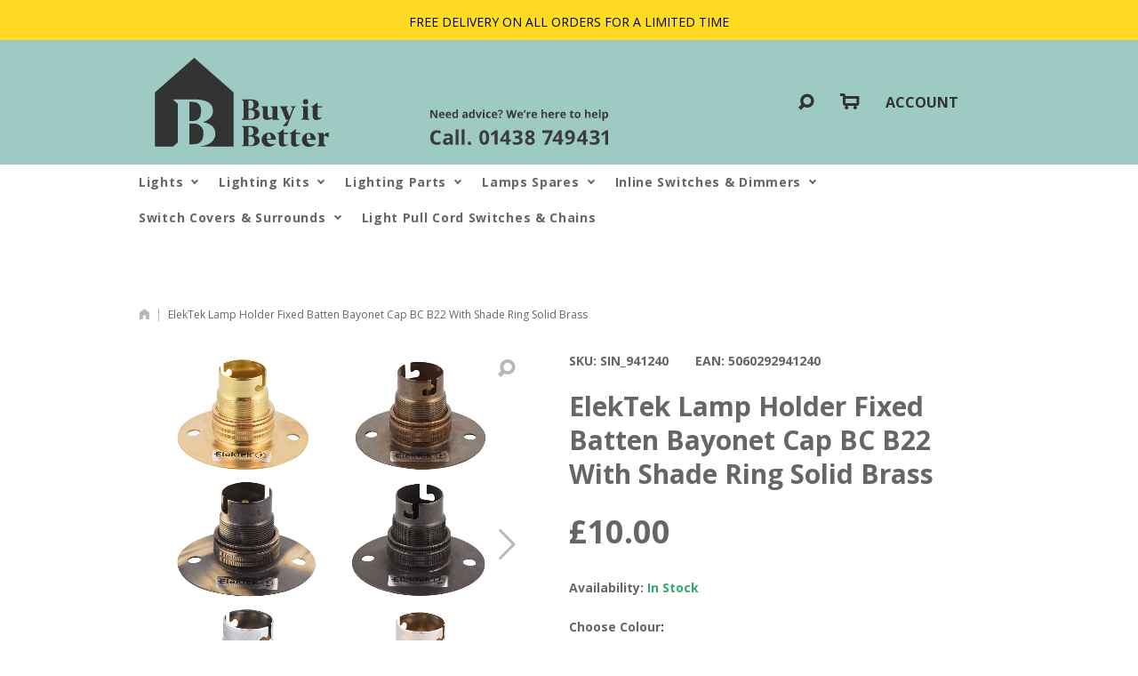

--- FILE ---
content_type: text/html; charset=utf-8
request_url: https://www.buyitbetter.co.uk/products/elektek-lamp-holder-fixed-batten-bayonet-cap-bc-b22-with-shade-ring-solid-brass?variant=13352833056834
body_size: 21156
content:
<!doctype html>
<html lang="en" id="theme" class="colorize-classes">
<head><meta charset="utf-8">
<meta http-equiv="X-UA-Compatible" content="IE=edge">
<meta name="viewport" content="width=device-width, initial-scale=1.0, maximum-scale=1.0, user-scalable=0">
<meta name="theme-color" content="#6ab889">
<link rel="canonical" href="https://www.buyitbetter.co.uk/products/elektek-lamp-holder-fixed-batten-bayonet-cap-bc-b22-with-shade-ring-solid-brass">
<link rel="icon" href="//www.buyitbetter.co.uk/cdn/shop/files/favicon.ico?v=4919472175666026326" sizes="32x32">
<link rel="icon" href="//www.buyitbetter.co.uk/cdn/shop/files/icon.svg?v=4253136378542509683" type="image/svg+xml">
<link rel="apple-touch-icon" href="//www.buyitbetter.co.uk/cdn/shop/files/apple-touch-icon.png?593"><title>ElekTek Lamp Holder Fixed Batten Bayonet Cap BC B22 With Shade Ring So
- Buy It Better
</title><meta name="description" content="Metallic Finishes available - choose your Finish. Premium product, solid brass. This B22 bayonet cap batten lamp holder is intended primarily for flat surface mounting, also fits circular industrial conduit through boxes with 50mm fixing centres. Base diameter 68.6mm Maximum height 39mm 2 Fixing holes on 50mm centres B"><meta property="og:site_name" content="Buy It Better">
<meta property="og:url" content="https://www.buyitbetter.co.uk/products/elektek-lamp-holder-fixed-batten-bayonet-cap-bc-b22-with-shade-ring-solid-brass">
<meta property="og:title" content="ElekTek Lamp Holder Fixed Batten Bayonet Cap BC B22 With Shade Ring Solid Brass">
<meta property="og:type" content="product">
<meta property="og:description" content="Metallic Finishes available - choose your Finish. Premium product, solid brass. This B22 bayonet cap batten lamp holder is intended primarily for flat surface mounting, also fits circular industrial conduit through boxes with 50mm fixing centres. Base diameter 68.6mm Maximum height 39mm 2 Fixing holes on 50mm centres B"><meta property="og:price:amount" content="8.33">
  <meta property="og:price:currency" content="GBP"><meta property="og:image" content="http://www.buyitbetter.co.uk/cdn/shop/products/SIN_941240-group_efffc4a0-69de-4c5b-b4d1-0d93af88c95a_1024x1024.jpg?v=1739543334"><meta property="og:image" content="http://www.buyitbetter.co.uk/cdn/shop/products/SIN_941240_00d0418d-aaa3-4bba-a1e5-9c73123665a7_1024x1024.jpg?v=1739543335"><meta property="og:image" content="http://www.buyitbetter.co.uk/cdn/shop/products/SIN_941240-size_1024x1024.jpg?v=1739543335">
<meta property="og:image:secure_url" content="https://www.buyitbetter.co.uk/cdn/shop/products/SIN_941240-group_efffc4a0-69de-4c5b-b4d1-0d93af88c95a_1024x1024.jpg?v=1739543334"><meta property="og:image:secure_url" content="https://www.buyitbetter.co.uk/cdn/shop/products/SIN_941240_00d0418d-aaa3-4bba-a1e5-9c73123665a7_1024x1024.jpg?v=1739543335"><meta property="og:image:secure_url" content="https://www.buyitbetter.co.uk/cdn/shop/products/SIN_941240-size_1024x1024.jpg?v=1739543335"><meta name="twitter:site" content="@https://">
<meta name="twitter:card" content="summary_large_image">
<meta name="twitter:title" content="ElekTek Lamp Holder Fixed Batten Bayonet Cap BC B22 With Shade Ring Solid Brass">
<meta name="twitter:description" content="Metallic Finishes available - choose your Finish. Premium product, solid brass. This B22 bayonet cap batten lamp holder is intended primarily for flat surface mounting, also fits circular industrial conduit through boxes with 50mm fixing centres. Base diameter 68.6mm Maximum height 39mm 2 Fixing holes on 50mm centres B"><!-- BEGIN:FONTS --><link href="https://fonts.googleapis.com/css?family=Open+Sans%3A400%2C400i%2C600%2C700" rel="stylesheet" type="text/css" media="all" />
<!-- END:FONTS -->
<!-- BEGIN:STYLES -->
<link href="//www.buyitbetter.co.uk/cdn/shop/t/4/assets/style.css?v=127777421585427465311525431732" rel="stylesheet" type="text/css" media="all" />
<link href="//www.buyitbetter.co.uk/cdn/shop/t/4/assets/theme.scss.css?v=169296763058382912281721221835" rel="stylesheet" type="text/css" media="all" />
<link href="//www.buyitbetter.co.uk/cdn/shop/t/4/assets/custom.css?v=56375879990794105791585568338" rel="stylesheet" type="text/css" media="all" />
<!-- END:STYLES --><!-- BEGIN:SCRIPTS -->
<script>
    document.documentElement.className = document.documentElement.className.replace('no-js', 'js');
    window.theme = {
        strings: {
            addToCart: "Add to Basket",
            soldOut: "Unavailable",
            unavailable: "Unavailable",
            searchEmpty: "Search is empty...",
            searchLoadin: "Loading...",
            searchSeeAll: "See all results ({{count}})",
            cartPopupEmpty: "Your basket is currently empty.",
            cartPopupAll: "View all products ({{count}})"
        },
        moneyFormat: "£{{amount}}",
        moneyFormatWithCurrency: "£{{amount}} GBP",
        moneyCurrency: "GBP"
    };
</script><script>window.performance && window.performance.mark && window.performance.mark('shopify.content_for_header.start');</script><meta name="google-site-verification" content="4Qv-5O8Jmzaykbjep0T7sPDAk32bKpChg7wXhFgjqsw">
<meta id="shopify-digital-wallet" name="shopify-digital-wallet" content="/8659314/digital_wallets/dialog">
<meta name="shopify-checkout-api-token" content="eca58f390945d84ab995629655f88467">
<meta id="in-context-paypal-metadata" data-shop-id="8659314" data-venmo-supported="false" data-environment="production" data-locale="en_US" data-paypal-v4="true" data-currency="GBP">
<link rel="alternate" type="application/json+oembed" href="https://www.buyitbetter.co.uk/products/elektek-lamp-holder-fixed-batten-bayonet-cap-bc-b22-with-shade-ring-solid-brass.oembed">
<script async="async" src="/checkouts/internal/preloads.js?locale=en-GB"></script>
<link rel="preconnect" href="https://shop.app" crossorigin="anonymous">
<script async="async" src="https://shop.app/checkouts/internal/preloads.js?locale=en-GB&shop_id=8659314" crossorigin="anonymous"></script>
<script id="apple-pay-shop-capabilities" type="application/json">{"shopId":8659314,"countryCode":"GB","currencyCode":"GBP","merchantCapabilities":["supports3DS"],"merchantId":"gid:\/\/shopify\/Shop\/8659314","merchantName":"Buy It Better","requiredBillingContactFields":["postalAddress","email","phone"],"requiredShippingContactFields":["postalAddress","email","phone"],"shippingType":"shipping","supportedNetworks":["visa","maestro","masterCard","amex","discover","elo"],"total":{"type":"pending","label":"Buy It Better","amount":"1.00"},"shopifyPaymentsEnabled":true,"supportsSubscriptions":true}</script>
<script id="shopify-features" type="application/json">{"accessToken":"eca58f390945d84ab995629655f88467","betas":["rich-media-storefront-analytics"],"domain":"www.buyitbetter.co.uk","predictiveSearch":true,"shopId":8659314,"locale":"en"}</script>
<script>var Shopify = Shopify || {};
Shopify.shop = "buy-it-better.myshopify.com";
Shopify.locale = "en";
Shopify.currency = {"active":"GBP","rate":"1.0"};
Shopify.country = "GB";
Shopify.theme = {"name":"BIB","id":16204038210,"schema_name":"MOGO","schema_version":"1.0.6","theme_store_id":null,"role":"main"};
Shopify.theme.handle = "null";
Shopify.theme.style = {"id":null,"handle":null};
Shopify.cdnHost = "www.buyitbetter.co.uk/cdn";
Shopify.routes = Shopify.routes || {};
Shopify.routes.root = "/";</script>
<script type="module">!function(o){(o.Shopify=o.Shopify||{}).modules=!0}(window);</script>
<script>!function(o){function n(){var o=[];function n(){o.push(Array.prototype.slice.apply(arguments))}return n.q=o,n}var t=o.Shopify=o.Shopify||{};t.loadFeatures=n(),t.autoloadFeatures=n()}(window);</script>
<script>
  window.ShopifyPay = window.ShopifyPay || {};
  window.ShopifyPay.apiHost = "shop.app\/pay";
  window.ShopifyPay.redirectState = null;
</script>
<script id="shop-js-analytics" type="application/json">{"pageType":"product"}</script>
<script defer="defer" async type="module" src="//www.buyitbetter.co.uk/cdn/shopifycloud/shop-js/modules/v2/client.init-shop-cart-sync_IZsNAliE.en.esm.js"></script>
<script defer="defer" async type="module" src="//www.buyitbetter.co.uk/cdn/shopifycloud/shop-js/modules/v2/chunk.common_0OUaOowp.esm.js"></script>
<script type="module">
  await import("//www.buyitbetter.co.uk/cdn/shopifycloud/shop-js/modules/v2/client.init-shop-cart-sync_IZsNAliE.en.esm.js");
await import("//www.buyitbetter.co.uk/cdn/shopifycloud/shop-js/modules/v2/chunk.common_0OUaOowp.esm.js");

  window.Shopify.SignInWithShop?.initShopCartSync?.({"fedCMEnabled":true,"windoidEnabled":true});

</script>
<script>
  window.Shopify = window.Shopify || {};
  if (!window.Shopify.featureAssets) window.Shopify.featureAssets = {};
  window.Shopify.featureAssets['shop-js'] = {"shop-cart-sync":["modules/v2/client.shop-cart-sync_DLOhI_0X.en.esm.js","modules/v2/chunk.common_0OUaOowp.esm.js"],"init-fed-cm":["modules/v2/client.init-fed-cm_C6YtU0w6.en.esm.js","modules/v2/chunk.common_0OUaOowp.esm.js"],"shop-button":["modules/v2/client.shop-button_BCMx7GTG.en.esm.js","modules/v2/chunk.common_0OUaOowp.esm.js"],"shop-cash-offers":["modules/v2/client.shop-cash-offers_BT26qb5j.en.esm.js","modules/v2/chunk.common_0OUaOowp.esm.js","modules/v2/chunk.modal_CGo_dVj3.esm.js"],"init-windoid":["modules/v2/client.init-windoid_B9PkRMql.en.esm.js","modules/v2/chunk.common_0OUaOowp.esm.js"],"init-shop-email-lookup-coordinator":["modules/v2/client.init-shop-email-lookup-coordinator_DZkqjsbU.en.esm.js","modules/v2/chunk.common_0OUaOowp.esm.js"],"shop-toast-manager":["modules/v2/client.shop-toast-manager_Di2EnuM7.en.esm.js","modules/v2/chunk.common_0OUaOowp.esm.js"],"shop-login-button":["modules/v2/client.shop-login-button_BtqW_SIO.en.esm.js","modules/v2/chunk.common_0OUaOowp.esm.js","modules/v2/chunk.modal_CGo_dVj3.esm.js"],"avatar":["modules/v2/client.avatar_BTnouDA3.en.esm.js"],"pay-button":["modules/v2/client.pay-button_CWa-C9R1.en.esm.js","modules/v2/chunk.common_0OUaOowp.esm.js"],"init-shop-cart-sync":["modules/v2/client.init-shop-cart-sync_IZsNAliE.en.esm.js","modules/v2/chunk.common_0OUaOowp.esm.js"],"init-customer-accounts":["modules/v2/client.init-customer-accounts_DenGwJTU.en.esm.js","modules/v2/client.shop-login-button_BtqW_SIO.en.esm.js","modules/v2/chunk.common_0OUaOowp.esm.js","modules/v2/chunk.modal_CGo_dVj3.esm.js"],"init-shop-for-new-customer-accounts":["modules/v2/client.init-shop-for-new-customer-accounts_JdHXxpS9.en.esm.js","modules/v2/client.shop-login-button_BtqW_SIO.en.esm.js","modules/v2/chunk.common_0OUaOowp.esm.js","modules/v2/chunk.modal_CGo_dVj3.esm.js"],"init-customer-accounts-sign-up":["modules/v2/client.init-customer-accounts-sign-up_D6__K_p8.en.esm.js","modules/v2/client.shop-login-button_BtqW_SIO.en.esm.js","modules/v2/chunk.common_0OUaOowp.esm.js","modules/v2/chunk.modal_CGo_dVj3.esm.js"],"checkout-modal":["modules/v2/client.checkout-modal_C_ZQDY6s.en.esm.js","modules/v2/chunk.common_0OUaOowp.esm.js","modules/v2/chunk.modal_CGo_dVj3.esm.js"],"shop-follow-button":["modules/v2/client.shop-follow-button_XetIsj8l.en.esm.js","modules/v2/chunk.common_0OUaOowp.esm.js","modules/v2/chunk.modal_CGo_dVj3.esm.js"],"lead-capture":["modules/v2/client.lead-capture_DvA72MRN.en.esm.js","modules/v2/chunk.common_0OUaOowp.esm.js","modules/v2/chunk.modal_CGo_dVj3.esm.js"],"shop-login":["modules/v2/client.shop-login_ClXNxyh6.en.esm.js","modules/v2/chunk.common_0OUaOowp.esm.js","modules/v2/chunk.modal_CGo_dVj3.esm.js"],"payment-terms":["modules/v2/client.payment-terms_CNlwjfZz.en.esm.js","modules/v2/chunk.common_0OUaOowp.esm.js","modules/v2/chunk.modal_CGo_dVj3.esm.js"]};
</script>
<script id="__st">var __st={"a":8659314,"offset":0,"reqid":"2f42ec5c-3c5f-49fe-9336-d0b5ea2bda65-1768470767","pageurl":"www.buyitbetter.co.uk\/products\/elektek-lamp-holder-fixed-batten-bayonet-cap-bc-b22-with-shade-ring-solid-brass?variant=13352833056834","u":"a684f308ab20","p":"product","rtyp":"product","rid":1581154926658};</script>
<script>window.ShopifyPaypalV4VisibilityTracking = true;</script>
<script id="captcha-bootstrap">!function(){'use strict';const t='contact',e='account',n='new_comment',o=[[t,t],['blogs',n],['comments',n],[t,'customer']],c=[[e,'customer_login'],[e,'guest_login'],[e,'recover_customer_password'],[e,'create_customer']],r=t=>t.map((([t,e])=>`form[action*='/${t}']:not([data-nocaptcha='true']) input[name='form_type'][value='${e}']`)).join(','),a=t=>()=>t?[...document.querySelectorAll(t)].map((t=>t.form)):[];function s(){const t=[...o],e=r(t);return a(e)}const i='password',u='form_key',d=['recaptcha-v3-token','g-recaptcha-response','h-captcha-response',i],f=()=>{try{return window.sessionStorage}catch{return}},m='__shopify_v',_=t=>t.elements[u];function p(t,e,n=!1){try{const o=window.sessionStorage,c=JSON.parse(o.getItem(e)),{data:r}=function(t){const{data:e,action:n}=t;return t[m]||n?{data:e,action:n}:{data:t,action:n}}(c);for(const[e,n]of Object.entries(r))t.elements[e]&&(t.elements[e].value=n);n&&o.removeItem(e)}catch(o){console.error('form repopulation failed',{error:o})}}const l='form_type',E='cptcha';function T(t){t.dataset[E]=!0}const w=window,h=w.document,L='Shopify',v='ce_forms',y='captcha';let A=!1;((t,e)=>{const n=(g='f06e6c50-85a8-45c8-87d0-21a2b65856fe',I='https://cdn.shopify.com/shopifycloud/storefront-forms-hcaptcha/ce_storefront_forms_captcha_hcaptcha.v1.5.2.iife.js',D={infoText:'Protected by hCaptcha',privacyText:'Privacy',termsText:'Terms'},(t,e,n)=>{const o=w[L][v],c=o.bindForm;if(c)return c(t,g,e,D).then(n);var r;o.q.push([[t,g,e,D],n]),r=I,A||(h.body.append(Object.assign(h.createElement('script'),{id:'captcha-provider',async:!0,src:r})),A=!0)});var g,I,D;w[L]=w[L]||{},w[L][v]=w[L][v]||{},w[L][v].q=[],w[L][y]=w[L][y]||{},w[L][y].protect=function(t,e){n(t,void 0,e),T(t)},Object.freeze(w[L][y]),function(t,e,n,w,h,L){const[v,y,A,g]=function(t,e,n){const i=e?o:[],u=t?c:[],d=[...i,...u],f=r(d),m=r(i),_=r(d.filter((([t,e])=>n.includes(e))));return[a(f),a(m),a(_),s()]}(w,h,L),I=t=>{const e=t.target;return e instanceof HTMLFormElement?e:e&&e.form},D=t=>v().includes(t);t.addEventListener('submit',(t=>{const e=I(t);if(!e)return;const n=D(e)&&!e.dataset.hcaptchaBound&&!e.dataset.recaptchaBound,o=_(e),c=g().includes(e)&&(!o||!o.value);(n||c)&&t.preventDefault(),c&&!n&&(function(t){try{if(!f())return;!function(t){const e=f();if(!e)return;const n=_(t);if(!n)return;const o=n.value;o&&e.removeItem(o)}(t);const e=Array.from(Array(32),(()=>Math.random().toString(36)[2])).join('');!function(t,e){_(t)||t.append(Object.assign(document.createElement('input'),{type:'hidden',name:u})),t.elements[u].value=e}(t,e),function(t,e){const n=f();if(!n)return;const o=[...t.querySelectorAll(`input[type='${i}']`)].map((({name:t})=>t)),c=[...d,...o],r={};for(const[a,s]of new FormData(t).entries())c.includes(a)||(r[a]=s);n.setItem(e,JSON.stringify({[m]:1,action:t.action,data:r}))}(t,e)}catch(e){console.error('failed to persist form',e)}}(e),e.submit())}));const S=(t,e)=>{t&&!t.dataset[E]&&(n(t,e.some((e=>e===t))),T(t))};for(const o of['focusin','change'])t.addEventListener(o,(t=>{const e=I(t);D(e)&&S(e,y())}));const B=e.get('form_key'),M=e.get(l),P=B&&M;t.addEventListener('DOMContentLoaded',(()=>{const t=y();if(P)for(const e of t)e.elements[l].value===M&&p(e,B);[...new Set([...A(),...v().filter((t=>'true'===t.dataset.shopifyCaptcha))])].forEach((e=>S(e,t)))}))}(h,new URLSearchParams(w.location.search),n,t,e,['guest_login'])})(!0,!0)}();</script>
<script integrity="sha256-4kQ18oKyAcykRKYeNunJcIwy7WH5gtpwJnB7kiuLZ1E=" data-source-attribution="shopify.loadfeatures" defer="defer" src="//www.buyitbetter.co.uk/cdn/shopifycloud/storefront/assets/storefront/load_feature-a0a9edcb.js" crossorigin="anonymous"></script>
<script crossorigin="anonymous" defer="defer" src="//www.buyitbetter.co.uk/cdn/shopifycloud/storefront/assets/shopify_pay/storefront-65b4c6d7.js?v=20250812"></script>
<script data-source-attribution="shopify.dynamic_checkout.dynamic.init">var Shopify=Shopify||{};Shopify.PaymentButton=Shopify.PaymentButton||{isStorefrontPortableWallets:!0,init:function(){window.Shopify.PaymentButton.init=function(){};var t=document.createElement("script");t.src="https://www.buyitbetter.co.uk/cdn/shopifycloud/portable-wallets/latest/portable-wallets.en.js",t.type="module",document.head.appendChild(t)}};
</script>
<script data-source-attribution="shopify.dynamic_checkout.buyer_consent">
  function portableWalletsHideBuyerConsent(e){var t=document.getElementById("shopify-buyer-consent"),n=document.getElementById("shopify-subscription-policy-button");t&&n&&(t.classList.add("hidden"),t.setAttribute("aria-hidden","true"),n.removeEventListener("click",e))}function portableWalletsShowBuyerConsent(e){var t=document.getElementById("shopify-buyer-consent"),n=document.getElementById("shopify-subscription-policy-button");t&&n&&(t.classList.remove("hidden"),t.removeAttribute("aria-hidden"),n.addEventListener("click",e))}window.Shopify?.PaymentButton&&(window.Shopify.PaymentButton.hideBuyerConsent=portableWalletsHideBuyerConsent,window.Shopify.PaymentButton.showBuyerConsent=portableWalletsShowBuyerConsent);
</script>
<script data-source-attribution="shopify.dynamic_checkout.cart.bootstrap">document.addEventListener("DOMContentLoaded",(function(){function t(){return document.querySelector("shopify-accelerated-checkout-cart, shopify-accelerated-checkout")}if(t())Shopify.PaymentButton.init();else{new MutationObserver((function(e,n){t()&&(Shopify.PaymentButton.init(),n.disconnect())})).observe(document.body,{childList:!0,subtree:!0})}}));
</script>
<script id='scb4127' type='text/javascript' async='' src='https://www.buyitbetter.co.uk/cdn/shopifycloud/privacy-banner/storefront-banner.js'></script><link id="shopify-accelerated-checkout-styles" rel="stylesheet" media="screen" href="https://www.buyitbetter.co.uk/cdn/shopifycloud/portable-wallets/latest/accelerated-checkout-backwards-compat.css" crossorigin="anonymous">
<style id="shopify-accelerated-checkout-cart">
        #shopify-buyer-consent {
  margin-top: 1em;
  display: inline-block;
  width: 100%;
}

#shopify-buyer-consent.hidden {
  display: none;
}

#shopify-subscription-policy-button {
  background: none;
  border: none;
  padding: 0;
  text-decoration: underline;
  font-size: inherit;
  cursor: pointer;
}

#shopify-subscription-policy-button::before {
  box-shadow: none;
}

      </style>

<script>window.performance && window.performance.mark && window.performance.mark('shopify.content_for_header.end');</script>
<!-- BEGIN app block: shopify://apps/optimonk-popup-cro-a-b-test/blocks/app-embed/0b488be1-fc0a-4fe6-8793-f2bef383dba8 -->
<script async src="https://onsite.optimonk.com/script.js?account=240162&origin=shopify-app-embed-block"></script>




<!-- END app block --><link href="https://monorail-edge.shopifysvc.com" rel="dns-prefetch">
<script>(function(){if ("sendBeacon" in navigator && "performance" in window) {try {var session_token_from_headers = performance.getEntriesByType('navigation')[0].serverTiming.find(x => x.name == '_s').description;} catch {var session_token_from_headers = undefined;}var session_cookie_matches = document.cookie.match(/_shopify_s=([^;]*)/);var session_token_from_cookie = session_cookie_matches && session_cookie_matches.length === 2 ? session_cookie_matches[1] : "";var session_token = session_token_from_headers || session_token_from_cookie || "";function handle_abandonment_event(e) {var entries = performance.getEntries().filter(function(entry) {return /monorail-edge.shopifysvc.com/.test(entry.name);});if (!window.abandonment_tracked && entries.length === 0) {window.abandonment_tracked = true;var currentMs = Date.now();var navigation_start = performance.timing.navigationStart;var payload = {shop_id: 8659314,url: window.location.href,navigation_start,duration: currentMs - navigation_start,session_token,page_type: "product"};window.navigator.sendBeacon("https://monorail-edge.shopifysvc.com/v1/produce", JSON.stringify({schema_id: "online_store_buyer_site_abandonment/1.1",payload: payload,metadata: {event_created_at_ms: currentMs,event_sent_at_ms: currentMs}}));}}window.addEventListener('pagehide', handle_abandonment_event);}}());</script>
<script id="web-pixels-manager-setup">(function e(e,d,r,n,o){if(void 0===o&&(o={}),!Boolean(null===(a=null===(i=window.Shopify)||void 0===i?void 0:i.analytics)||void 0===a?void 0:a.replayQueue)){var i,a;window.Shopify=window.Shopify||{};var t=window.Shopify;t.analytics=t.analytics||{};var s=t.analytics;s.replayQueue=[],s.publish=function(e,d,r){return s.replayQueue.push([e,d,r]),!0};try{self.performance.mark("wpm:start")}catch(e){}var l=function(){var e={modern:/Edge?\/(1{2}[4-9]|1[2-9]\d|[2-9]\d{2}|\d{4,})\.\d+(\.\d+|)|Firefox\/(1{2}[4-9]|1[2-9]\d|[2-9]\d{2}|\d{4,})\.\d+(\.\d+|)|Chrom(ium|e)\/(9{2}|\d{3,})\.\d+(\.\d+|)|(Maci|X1{2}).+ Version\/(15\.\d+|(1[6-9]|[2-9]\d|\d{3,})\.\d+)([,.]\d+|)( \(\w+\)|)( Mobile\/\w+|) Safari\/|Chrome.+OPR\/(9{2}|\d{3,})\.\d+\.\d+|(CPU[ +]OS|iPhone[ +]OS|CPU[ +]iPhone|CPU IPhone OS|CPU iPad OS)[ +]+(15[._]\d+|(1[6-9]|[2-9]\d|\d{3,})[._]\d+)([._]\d+|)|Android:?[ /-](13[3-9]|1[4-9]\d|[2-9]\d{2}|\d{4,})(\.\d+|)(\.\d+|)|Android.+Firefox\/(13[5-9]|1[4-9]\d|[2-9]\d{2}|\d{4,})\.\d+(\.\d+|)|Android.+Chrom(ium|e)\/(13[3-9]|1[4-9]\d|[2-9]\d{2}|\d{4,})\.\d+(\.\d+|)|SamsungBrowser\/([2-9]\d|\d{3,})\.\d+/,legacy:/Edge?\/(1[6-9]|[2-9]\d|\d{3,})\.\d+(\.\d+|)|Firefox\/(5[4-9]|[6-9]\d|\d{3,})\.\d+(\.\d+|)|Chrom(ium|e)\/(5[1-9]|[6-9]\d|\d{3,})\.\d+(\.\d+|)([\d.]+$|.*Safari\/(?![\d.]+ Edge\/[\d.]+$))|(Maci|X1{2}).+ Version\/(10\.\d+|(1[1-9]|[2-9]\d|\d{3,})\.\d+)([,.]\d+|)( \(\w+\)|)( Mobile\/\w+|) Safari\/|Chrome.+OPR\/(3[89]|[4-9]\d|\d{3,})\.\d+\.\d+|(CPU[ +]OS|iPhone[ +]OS|CPU[ +]iPhone|CPU IPhone OS|CPU iPad OS)[ +]+(10[._]\d+|(1[1-9]|[2-9]\d|\d{3,})[._]\d+)([._]\d+|)|Android:?[ /-](13[3-9]|1[4-9]\d|[2-9]\d{2}|\d{4,})(\.\d+|)(\.\d+|)|Mobile Safari.+OPR\/([89]\d|\d{3,})\.\d+\.\d+|Android.+Firefox\/(13[5-9]|1[4-9]\d|[2-9]\d{2}|\d{4,})\.\d+(\.\d+|)|Android.+Chrom(ium|e)\/(13[3-9]|1[4-9]\d|[2-9]\d{2}|\d{4,})\.\d+(\.\d+|)|Android.+(UC? ?Browser|UCWEB|U3)[ /]?(15\.([5-9]|\d{2,})|(1[6-9]|[2-9]\d|\d{3,})\.\d+)\.\d+|SamsungBrowser\/(5\.\d+|([6-9]|\d{2,})\.\d+)|Android.+MQ{2}Browser\/(14(\.(9|\d{2,})|)|(1[5-9]|[2-9]\d|\d{3,})(\.\d+|))(\.\d+|)|K[Aa][Ii]OS\/(3\.\d+|([4-9]|\d{2,})\.\d+)(\.\d+|)/},d=e.modern,r=e.legacy,n=navigator.userAgent;return n.match(d)?"modern":n.match(r)?"legacy":"unknown"}(),u="modern"===l?"modern":"legacy",c=(null!=n?n:{modern:"",legacy:""})[u],f=function(e){return[e.baseUrl,"/wpm","/b",e.hashVersion,"modern"===e.buildTarget?"m":"l",".js"].join("")}({baseUrl:d,hashVersion:r,buildTarget:u}),m=function(e){var d=e.version,r=e.bundleTarget,n=e.surface,o=e.pageUrl,i=e.monorailEndpoint;return{emit:function(e){var a=e.status,t=e.errorMsg,s=(new Date).getTime(),l=JSON.stringify({metadata:{event_sent_at_ms:s},events:[{schema_id:"web_pixels_manager_load/3.1",payload:{version:d,bundle_target:r,page_url:o,status:a,surface:n,error_msg:t},metadata:{event_created_at_ms:s}}]});if(!i)return console&&console.warn&&console.warn("[Web Pixels Manager] No Monorail endpoint provided, skipping logging."),!1;try{return self.navigator.sendBeacon.bind(self.navigator)(i,l)}catch(e){}var u=new XMLHttpRequest;try{return u.open("POST",i,!0),u.setRequestHeader("Content-Type","text/plain"),u.send(l),!0}catch(e){return console&&console.warn&&console.warn("[Web Pixels Manager] Got an unhandled error while logging to Monorail."),!1}}}}({version:r,bundleTarget:l,surface:e.surface,pageUrl:self.location.href,monorailEndpoint:e.monorailEndpoint});try{o.browserTarget=l,function(e){var d=e.src,r=e.async,n=void 0===r||r,o=e.onload,i=e.onerror,a=e.sri,t=e.scriptDataAttributes,s=void 0===t?{}:t,l=document.createElement("script"),u=document.querySelector("head"),c=document.querySelector("body");if(l.async=n,l.src=d,a&&(l.integrity=a,l.crossOrigin="anonymous"),s)for(var f in s)if(Object.prototype.hasOwnProperty.call(s,f))try{l.dataset[f]=s[f]}catch(e){}if(o&&l.addEventListener("load",o),i&&l.addEventListener("error",i),u)u.appendChild(l);else{if(!c)throw new Error("Did not find a head or body element to append the script");c.appendChild(l)}}({src:f,async:!0,onload:function(){if(!function(){var e,d;return Boolean(null===(d=null===(e=window.Shopify)||void 0===e?void 0:e.analytics)||void 0===d?void 0:d.initialized)}()){var d=window.webPixelsManager.init(e)||void 0;if(d){var r=window.Shopify.analytics;r.replayQueue.forEach((function(e){var r=e[0],n=e[1],o=e[2];d.publishCustomEvent(r,n,o)})),r.replayQueue=[],r.publish=d.publishCustomEvent,r.visitor=d.visitor,r.initialized=!0}}},onerror:function(){return m.emit({status:"failed",errorMsg:"".concat(f," has failed to load")})},sri:function(e){var d=/^sha384-[A-Za-z0-9+/=]+$/;return"string"==typeof e&&d.test(e)}(c)?c:"",scriptDataAttributes:o}),m.emit({status:"loading"})}catch(e){m.emit({status:"failed",errorMsg:(null==e?void 0:e.message)||"Unknown error"})}}})({shopId: 8659314,storefrontBaseUrl: "https://www.buyitbetter.co.uk",extensionsBaseUrl: "https://extensions.shopifycdn.com/cdn/shopifycloud/web-pixels-manager",monorailEndpoint: "https://monorail-edge.shopifysvc.com/unstable/produce_batch",surface: "storefront-renderer",enabledBetaFlags: ["2dca8a86"],webPixelsConfigList: [{"id":"2921988483","configuration":"{\"appDomain\":\"app.sparklayer.io\", \"siteId\":\"buyitbetter\"}","eventPayloadVersion":"v1","runtimeContext":"STRICT","scriptVersion":"0100e94392fc4a3fcf8a30b67f6151c2","type":"APP","apiClientId":4974139,"privacyPurposes":["ANALYTICS","MARKETING","SALE_OF_DATA"],"dataSharingAdjustments":{"protectedCustomerApprovalScopes":["read_customer_address","read_customer_email","read_customer_name","read_customer_personal_data","read_customer_phone"]}},{"id":"2888008067","configuration":"{\"accountID\":\"G-BQMNNGGYB0\",\"googleApiSecret\":\"JWknwco1RrmQQ-vD1LJoEQ\",\"googleTags\":\"NA\"}","eventPayloadVersion":"v1","runtimeContext":"STRICT","scriptVersion":"db60d6273301ca2392e4db70f0afeea1","type":"APP","apiClientId":4655316993,"privacyPurposes":["ANALYTICS"],"dataSharingAdjustments":{"protectedCustomerApprovalScopes":[]}},{"id":"1721860483","configuration":"{\"accountID\":\"240162\"}","eventPayloadVersion":"v1","runtimeContext":"STRICT","scriptVersion":"e9702cc0fbdd9453d46c7ca8e2f5a5f4","type":"APP","apiClientId":956606,"privacyPurposes":[],"dataSharingAdjustments":{"protectedCustomerApprovalScopes":["read_customer_personal_data"]}},{"id":"421429314","configuration":"{\"config\":\"{\\\"pixel_id\\\":\\\"G-BQMNNGGYB0\\\",\\\"target_country\\\":\\\"GB\\\",\\\"gtag_events\\\":[{\\\"type\\\":\\\"search\\\",\\\"action_label\\\":\\\"G-BQMNNGGYB0\\\"},{\\\"type\\\":\\\"begin_checkout\\\",\\\"action_label\\\":\\\"G-BQMNNGGYB0\\\"},{\\\"type\\\":\\\"view_item\\\",\\\"action_label\\\":[\\\"G-BQMNNGGYB0\\\",\\\"MC-JYTV2S1N3M\\\"]},{\\\"type\\\":\\\"purchase\\\",\\\"action_label\\\":[\\\"G-BQMNNGGYB0\\\",\\\"MC-JYTV2S1N3M\\\"]},{\\\"type\\\":\\\"page_view\\\",\\\"action_label\\\":[\\\"G-BQMNNGGYB0\\\",\\\"MC-JYTV2S1N3M\\\"]},{\\\"type\\\":\\\"add_payment_info\\\",\\\"action_label\\\":\\\"G-BQMNNGGYB0\\\"},{\\\"type\\\":\\\"add_to_cart\\\",\\\"action_label\\\":\\\"G-BQMNNGGYB0\\\"}],\\\"enable_monitoring_mode\\\":false}\"}","eventPayloadVersion":"v1","runtimeContext":"OPEN","scriptVersion":"b2a88bafab3e21179ed38636efcd8a93","type":"APP","apiClientId":1780363,"privacyPurposes":[],"dataSharingAdjustments":{"protectedCustomerApprovalScopes":["read_customer_address","read_customer_email","read_customer_name","read_customer_personal_data","read_customer_phone"]}},{"id":"shopify-app-pixel","configuration":"{}","eventPayloadVersion":"v1","runtimeContext":"STRICT","scriptVersion":"0450","apiClientId":"shopify-pixel","type":"APP","privacyPurposes":["ANALYTICS","MARKETING"]},{"id":"shopify-custom-pixel","eventPayloadVersion":"v1","runtimeContext":"LAX","scriptVersion":"0450","apiClientId":"shopify-pixel","type":"CUSTOM","privacyPurposes":["ANALYTICS","MARKETING"]}],isMerchantRequest: false,initData: {"shop":{"name":"Buy It Better","paymentSettings":{"currencyCode":"GBP"},"myshopifyDomain":"buy-it-better.myshopify.com","countryCode":"GB","storefrontUrl":"https:\/\/www.buyitbetter.co.uk"},"customer":null,"cart":null,"checkout":null,"productVariants":[{"price":{"amount":8.33,"currencyCode":"GBP"},"product":{"title":"ElekTek Lamp Holder Fixed Batten Bayonet Cap BC B22 With Shade Ring Solid Brass","vendor":"ElekTek","id":"1581154926658","untranslatedTitle":"ElekTek Lamp Holder Fixed Batten Bayonet Cap BC B22 With Shade Ring Solid Brass","url":"\/products\/elektek-lamp-holder-fixed-batten-bayonet-cap-bc-b22-with-shade-ring-solid-brass","type":"22mm B22 Bayonet Cap"},"id":"13352833056834","image":{"src":"\/\/www.buyitbetter.co.uk\/cdn\/shop\/products\/SIN_941240_00d0418d-aaa3-4bba-a1e5-9c73123665a7.jpg?v=1739543335"},"sku":"SIN_941240","title":"Brass","untranslatedTitle":"Brass"},{"price":{"amount":8.33,"currencyCode":"GBP"},"product":{"title":"ElekTek Lamp Holder Fixed Batten Bayonet Cap BC B22 With Shade Ring Solid Brass","vendor":"ElekTek","id":"1581154926658","untranslatedTitle":"ElekTek Lamp Holder Fixed Batten Bayonet Cap BC B22 With Shade Ring Solid Brass","url":"\/products\/elektek-lamp-holder-fixed-batten-bayonet-cap-bc-b22-with-shade-ring-solid-brass","type":"22mm B22 Bayonet Cap"},"id":"13352833089602","image":{"src":"\/\/www.buyitbetter.co.uk\/cdn\/shop\/products\/SIN_943190_1832f54b-0ff6-4930-aea2-4fe7ee7a431d.jpg?v=1739543335"},"sku":"SIN_943190","title":"Antique Brass","untranslatedTitle":"Antique Brass"},{"price":{"amount":8.33,"currencyCode":"GBP"},"product":{"title":"ElekTek Lamp Holder Fixed Batten Bayonet Cap BC B22 With Shade Ring Solid Brass","vendor":"ElekTek","id":"1581154926658","untranslatedTitle":"ElekTek Lamp Holder Fixed Batten Bayonet Cap BC B22 With Shade Ring Solid Brass","url":"\/products\/elektek-lamp-holder-fixed-batten-bayonet-cap-bc-b22-with-shade-ring-solid-brass","type":"22mm B22 Bayonet Cap"},"id":"13352833122370","image":{"src":"\/\/www.buyitbetter.co.uk\/cdn\/shop\/products\/SIN_943404_13ffdb10-a5b5-4316-bf66-4eabac900600.jpg?v=1739543336"},"sku":"SIN_943404","title":"Brushed Antique Brass","untranslatedTitle":"Brushed Antique Brass"},{"price":{"amount":8.33,"currencyCode":"GBP"},"product":{"title":"ElekTek Lamp Holder Fixed Batten Bayonet Cap BC B22 With Shade Ring Solid Brass","vendor":"ElekTek","id":"1581154926658","untranslatedTitle":"ElekTek Lamp Holder Fixed Batten Bayonet Cap BC B22 With Shade Ring Solid Brass","url":"\/products\/elektek-lamp-holder-fixed-batten-bayonet-cap-bc-b22-with-shade-ring-solid-brass","type":"22mm B22 Bayonet Cap"},"id":"13352833155138","image":{"src":"\/\/www.buyitbetter.co.uk\/cdn\/shop\/products\/SIN_941332_626d200d-ad34-474f-ad26-31e9a57ea83c.jpg?v=1739543336"},"sku":"SIN_941332","title":"Bronze","untranslatedTitle":"Bronze"},{"price":{"amount":9.99,"currencyCode":"GBP"},"product":{"title":"ElekTek Lamp Holder Fixed Batten Bayonet Cap BC B22 With Shade Ring Solid Brass","vendor":"ElekTek","id":"1581154926658","untranslatedTitle":"ElekTek Lamp Holder Fixed Batten Bayonet Cap BC B22 With Shade Ring Solid Brass","url":"\/products\/elektek-lamp-holder-fixed-batten-bayonet-cap-bc-b22-with-shade-ring-solid-brass","type":"22mm B22 Bayonet Cap"},"id":"13352833187906","image":{"src":"\/\/www.buyitbetter.co.uk\/cdn\/shop\/products\/SIN_941455_67e190f5-25ab-45c0-b0d4-101265cb2f79.jpg?v=1739543336"},"sku":"SIN_941455","title":"Chrome","untranslatedTitle":"Chrome"},{"price":{"amount":8.33,"currencyCode":"GBP"},"product":{"title":"ElekTek Lamp Holder Fixed Batten Bayonet Cap BC B22 With Shade Ring Solid Brass","vendor":"ElekTek","id":"1581154926658","untranslatedTitle":"ElekTek Lamp Holder Fixed Batten Bayonet Cap BC B22 With Shade Ring Solid Brass","url":"\/products\/elektek-lamp-holder-fixed-batten-bayonet-cap-bc-b22-with-shade-ring-solid-brass","type":"22mm B22 Bayonet Cap"},"id":"13352833220674","image":{"src":"\/\/www.buyitbetter.co.uk\/cdn\/shop\/products\/SIN_941516_870325fe-79f9-4056-be76-d580f53d2ffe.jpg?v=1739543336"},"sku":"SIN_941516","title":"Nickel","untranslatedTitle":"Nickel"}],"purchasingCompany":null},},"https://www.buyitbetter.co.uk/cdn","7cecd0b6w90c54c6cpe92089d5m57a67346",{"modern":"","legacy":""},{"shopId":"8659314","storefrontBaseUrl":"https:\/\/www.buyitbetter.co.uk","extensionBaseUrl":"https:\/\/extensions.shopifycdn.com\/cdn\/shopifycloud\/web-pixels-manager","surface":"storefront-renderer","enabledBetaFlags":"[\"2dca8a86\"]","isMerchantRequest":"false","hashVersion":"7cecd0b6w90c54c6cpe92089d5m57a67346","publish":"custom","events":"[[\"page_viewed\",{}],[\"product_viewed\",{\"productVariant\":{\"price\":{\"amount\":8.33,\"currencyCode\":\"GBP\"},\"product\":{\"title\":\"ElekTek Lamp Holder Fixed Batten Bayonet Cap BC B22 With Shade Ring Solid Brass\",\"vendor\":\"ElekTek\",\"id\":\"1581154926658\",\"untranslatedTitle\":\"ElekTek Lamp Holder Fixed Batten Bayonet Cap BC B22 With Shade Ring Solid Brass\",\"url\":\"\/products\/elektek-lamp-holder-fixed-batten-bayonet-cap-bc-b22-with-shade-ring-solid-brass\",\"type\":\"22mm B22 Bayonet Cap\"},\"id\":\"13352833056834\",\"image\":{\"src\":\"\/\/www.buyitbetter.co.uk\/cdn\/shop\/products\/SIN_941240_00d0418d-aaa3-4bba-a1e5-9c73123665a7.jpg?v=1739543335\"},\"sku\":\"SIN_941240\",\"title\":\"Brass\",\"untranslatedTitle\":\"Brass\"}}]]"});</script><script>
  window.ShopifyAnalytics = window.ShopifyAnalytics || {};
  window.ShopifyAnalytics.meta = window.ShopifyAnalytics.meta || {};
  window.ShopifyAnalytics.meta.currency = 'GBP';
  var meta = {"product":{"id":1581154926658,"gid":"gid:\/\/shopify\/Product\/1581154926658","vendor":"ElekTek","type":"22mm B22 Bayonet Cap","handle":"elektek-lamp-holder-fixed-batten-bayonet-cap-bc-b22-with-shade-ring-solid-brass","variants":[{"id":13352833056834,"price":833,"name":"ElekTek Lamp Holder Fixed Batten Bayonet Cap BC B22 With Shade Ring Solid Brass - Brass","public_title":"Brass","sku":"SIN_941240"},{"id":13352833089602,"price":833,"name":"ElekTek Lamp Holder Fixed Batten Bayonet Cap BC B22 With Shade Ring Solid Brass - Antique Brass","public_title":"Antique Brass","sku":"SIN_943190"},{"id":13352833122370,"price":833,"name":"ElekTek Lamp Holder Fixed Batten Bayonet Cap BC B22 With Shade Ring Solid Brass - Brushed Antique Brass","public_title":"Brushed Antique Brass","sku":"SIN_943404"},{"id":13352833155138,"price":833,"name":"ElekTek Lamp Holder Fixed Batten Bayonet Cap BC B22 With Shade Ring Solid Brass - Bronze","public_title":"Bronze","sku":"SIN_941332"},{"id":13352833187906,"price":999,"name":"ElekTek Lamp Holder Fixed Batten Bayonet Cap BC B22 With Shade Ring Solid Brass - Chrome","public_title":"Chrome","sku":"SIN_941455"},{"id":13352833220674,"price":833,"name":"ElekTek Lamp Holder Fixed Batten Bayonet Cap BC B22 With Shade Ring Solid Brass - Nickel","public_title":"Nickel","sku":"SIN_941516"}],"remote":false},"page":{"pageType":"product","resourceType":"product","resourceId":1581154926658,"requestId":"2f42ec5c-3c5f-49fe-9336-d0b5ea2bda65-1768470767"}};
  for (var attr in meta) {
    window.ShopifyAnalytics.meta[attr] = meta[attr];
  }
</script>
<script class="analytics">
  (function () {
    var customDocumentWrite = function(content) {
      var jquery = null;

      if (window.jQuery) {
        jquery = window.jQuery;
      } else if (window.Checkout && window.Checkout.$) {
        jquery = window.Checkout.$;
      }

      if (jquery) {
        jquery('body').append(content);
      }
    };

    var hasLoggedConversion = function(token) {
      if (token) {
        return document.cookie.indexOf('loggedConversion=' + token) !== -1;
      }
      return false;
    }

    var setCookieIfConversion = function(token) {
      if (token) {
        var twoMonthsFromNow = new Date(Date.now());
        twoMonthsFromNow.setMonth(twoMonthsFromNow.getMonth() + 2);

        document.cookie = 'loggedConversion=' + token + '; expires=' + twoMonthsFromNow;
      }
    }

    var trekkie = window.ShopifyAnalytics.lib = window.trekkie = window.trekkie || [];
    if (trekkie.integrations) {
      return;
    }
    trekkie.methods = [
      'identify',
      'page',
      'ready',
      'track',
      'trackForm',
      'trackLink'
    ];
    trekkie.factory = function(method) {
      return function() {
        var args = Array.prototype.slice.call(arguments);
        args.unshift(method);
        trekkie.push(args);
        return trekkie;
      };
    };
    for (var i = 0; i < trekkie.methods.length; i++) {
      var key = trekkie.methods[i];
      trekkie[key] = trekkie.factory(key);
    }
    trekkie.load = function(config) {
      trekkie.config = config || {};
      trekkie.config.initialDocumentCookie = document.cookie;
      var first = document.getElementsByTagName('script')[0];
      var script = document.createElement('script');
      script.type = 'text/javascript';
      script.onerror = function(e) {
        var scriptFallback = document.createElement('script');
        scriptFallback.type = 'text/javascript';
        scriptFallback.onerror = function(error) {
                var Monorail = {
      produce: function produce(monorailDomain, schemaId, payload) {
        var currentMs = new Date().getTime();
        var event = {
          schema_id: schemaId,
          payload: payload,
          metadata: {
            event_created_at_ms: currentMs,
            event_sent_at_ms: currentMs
          }
        };
        return Monorail.sendRequest("https://" + monorailDomain + "/v1/produce", JSON.stringify(event));
      },
      sendRequest: function sendRequest(endpointUrl, payload) {
        // Try the sendBeacon API
        if (window && window.navigator && typeof window.navigator.sendBeacon === 'function' && typeof window.Blob === 'function' && !Monorail.isIos12()) {
          var blobData = new window.Blob([payload], {
            type: 'text/plain'
          });

          if (window.navigator.sendBeacon(endpointUrl, blobData)) {
            return true;
          } // sendBeacon was not successful

        } // XHR beacon

        var xhr = new XMLHttpRequest();

        try {
          xhr.open('POST', endpointUrl);
          xhr.setRequestHeader('Content-Type', 'text/plain');
          xhr.send(payload);
        } catch (e) {
          console.log(e);
        }

        return false;
      },
      isIos12: function isIos12() {
        return window.navigator.userAgent.lastIndexOf('iPhone; CPU iPhone OS 12_') !== -1 || window.navigator.userAgent.lastIndexOf('iPad; CPU OS 12_') !== -1;
      }
    };
    Monorail.produce('monorail-edge.shopifysvc.com',
      'trekkie_storefront_load_errors/1.1',
      {shop_id: 8659314,
      theme_id: 16204038210,
      app_name: "storefront",
      context_url: window.location.href,
      source_url: "//www.buyitbetter.co.uk/cdn/s/trekkie.storefront.cd680fe47e6c39ca5d5df5f0a32d569bc48c0f27.min.js"});

        };
        scriptFallback.async = true;
        scriptFallback.src = '//www.buyitbetter.co.uk/cdn/s/trekkie.storefront.cd680fe47e6c39ca5d5df5f0a32d569bc48c0f27.min.js';
        first.parentNode.insertBefore(scriptFallback, first);
      };
      script.async = true;
      script.src = '//www.buyitbetter.co.uk/cdn/s/trekkie.storefront.cd680fe47e6c39ca5d5df5f0a32d569bc48c0f27.min.js';
      first.parentNode.insertBefore(script, first);
    };
    trekkie.load(
      {"Trekkie":{"appName":"storefront","development":false,"defaultAttributes":{"shopId":8659314,"isMerchantRequest":null,"themeId":16204038210,"themeCityHash":"6902343808261912981","contentLanguage":"en","currency":"GBP","eventMetadataId":"7011b9e3-6bd2-4aae-9709-da793b2521b6"},"isServerSideCookieWritingEnabled":true,"monorailRegion":"shop_domain","enabledBetaFlags":["65f19447"]},"Session Attribution":{},"S2S":{"facebookCapiEnabled":true,"source":"trekkie-storefront-renderer","apiClientId":580111}}
    );

    var loaded = false;
    trekkie.ready(function() {
      if (loaded) return;
      loaded = true;

      window.ShopifyAnalytics.lib = window.trekkie;

      var originalDocumentWrite = document.write;
      document.write = customDocumentWrite;
      try { window.ShopifyAnalytics.merchantGoogleAnalytics.call(this); } catch(error) {};
      document.write = originalDocumentWrite;

      window.ShopifyAnalytics.lib.page(null,{"pageType":"product","resourceType":"product","resourceId":1581154926658,"requestId":"2f42ec5c-3c5f-49fe-9336-d0b5ea2bda65-1768470767","shopifyEmitted":true});

      var match = window.location.pathname.match(/checkouts\/(.+)\/(thank_you|post_purchase)/)
      var token = match? match[1]: undefined;
      if (!hasLoggedConversion(token)) {
        setCookieIfConversion(token);
        window.ShopifyAnalytics.lib.track("Viewed Product",{"currency":"GBP","variantId":13352833056834,"productId":1581154926658,"productGid":"gid:\/\/shopify\/Product\/1581154926658","name":"ElekTek Lamp Holder Fixed Batten Bayonet Cap BC B22 With Shade Ring Solid Brass - Brass","price":"8.33","sku":"SIN_941240","brand":"ElekTek","variant":"Brass","category":"22mm B22 Bayonet Cap","nonInteraction":true,"remote":false},undefined,undefined,{"shopifyEmitted":true});
      window.ShopifyAnalytics.lib.track("monorail:\/\/trekkie_storefront_viewed_product\/1.1",{"currency":"GBP","variantId":13352833056834,"productId":1581154926658,"productGid":"gid:\/\/shopify\/Product\/1581154926658","name":"ElekTek Lamp Holder Fixed Batten Bayonet Cap BC B22 With Shade Ring Solid Brass - Brass","price":"8.33","sku":"SIN_941240","brand":"ElekTek","variant":"Brass","category":"22mm B22 Bayonet Cap","nonInteraction":true,"remote":false,"referer":"https:\/\/www.buyitbetter.co.uk\/products\/elektek-lamp-holder-fixed-batten-bayonet-cap-bc-b22-with-shade-ring-solid-brass?variant=13352833056834"});
      }
    });


        var eventsListenerScript = document.createElement('script');
        eventsListenerScript.async = true;
        eventsListenerScript.src = "//www.buyitbetter.co.uk/cdn/shopifycloud/storefront/assets/shop_events_listener-3da45d37.js";
        document.getElementsByTagName('head')[0].appendChild(eventsListenerScript);

})();</script>
  <script>
  if (!window.ga || (window.ga && typeof window.ga !== 'function')) {
    window.ga = function ga() {
      (window.ga.q = window.ga.q || []).push(arguments);
      if (window.Shopify && window.Shopify.analytics && typeof window.Shopify.analytics.publish === 'function') {
        window.Shopify.analytics.publish("ga_stub_called", {}, {sendTo: "google_osp_migration"});
      }
      console.error("Shopify's Google Analytics stub called with:", Array.from(arguments), "\nSee https://help.shopify.com/manual/promoting-marketing/pixels/pixel-migration#google for more information.");
    };
    if (window.Shopify && window.Shopify.analytics && typeof window.Shopify.analytics.publish === 'function') {
      window.Shopify.analytics.publish("ga_stub_initialized", {}, {sendTo: "google_osp_migration"});
    }
  }
</script>
<script
  defer
  src="https://www.buyitbetter.co.uk/cdn/shopifycloud/perf-kit/shopify-perf-kit-3.0.3.min.js"
  data-application="storefront-renderer"
  data-shop-id="8659314"
  data-render-region="gcp-us-east1"
  data-page-type="product"
  data-theme-instance-id="16204038210"
  data-theme-name="MOGO"
  data-theme-version="1.0.6"
  data-monorail-region="shop_domain"
  data-resource-timing-sampling-rate="10"
  data-shs="true"
  data-shs-beacon="true"
  data-shs-export-with-fetch="true"
  data-shs-logs-sample-rate="1"
  data-shs-beacon-endpoint="https://www.buyitbetter.co.uk/api/collect"
></script>
</head>
<body id="elektek-lamp-holder-fixed-batten-bayonet-cap-bc-b22-with-shade-ring-so" class="template-product prdbut"



>

<header>
        <div id="shopify-section-header" class="shopify-section"><div data-section-id="header" data-section-type="header">
  <div class="tt-header__loader-bg"></div>
  <div class="tt-header tt-header--build-02 tt-header--style-02 tt-header--sticky" data-sticky-effect="1"><div class="tt-header__tape"><div class="tt-header__tape-text"><!--Hours:--> FREE DELIVERY ON ALL ORDERS FOR A LIMITED TIME
    </div></div><div class="tt-header__content">
  <div class="tt-header__logo"><div class="h1 tt-logo " itemscope itemtype="http://schema.org/Organization"><a href="/" itemprop="url" class="site-logo site-header__logo-image"><img src="//cdn.shopify.com/s/files/1/0865/9314/files/logo.svg?3105293697786336595" alt="Buy It Better" itemprop="logo">
          <!--<img src="//www.buyitbetter.co.uk/cdn/shop/t/4/assets/logo.svg?593" alt="Buy It Better" itemprop="logo" style="width: 230px;">-->
      </a></div><div class="comms"><a href="tel:01438749431"><img src="//cdn.shopify.com/s/files/1/0865/9314/files/logo-comms.svg?842364289690028869" alt="Call. 01438 749431"></a></div><div class="tt-header__btn-info"><i></i></div></div>
  <div class="tt-header__nav">
    <div class="tt-header__sidebar">
      <div class="tt-header__options">
        <a href="#" class="tt-header__btn tt-header__btn-menu"><i class="icon-menu"></i></a>
        <div role="search" class="tt-header__search">
  <form action="/search" class="tt-header__search-form">
    <input type="search" name="q" class="form-control" placeholder="Search...">
  </form>
  <div class="tt-header__search-dropdown"></div>
  <a href="#" class="tt-header__btn tt-header__btn-open-search"><i class="icon-search"></i></a>
  <a href="#" class="tt-header__btn tt-header__btn-close-search"><i class="icon-cancel-1"></i></a>
</div>
        <div>
	<a href="/cart" class="tt-header__btn tt-header__btn-cart">
		<i class="icon-shop24"></i>
		<span id="tt-cart-count" class="ttg-hidden">0</span>
	</a>
	<div class="tt-header__cart" data-t-notes="Notes:">
		<div class="tt-header__cart-content">
			<ul class="colorize-bd">
				

				<li class="prdbut__product tt-header__cart-example">
					<div>
						<a href="#">
							<img src="#" class="colorize-theme2-bd colorize-theme-bd-h" alt="image">
						</a>
					</div>
					<div>
						<p>
							<a href="#" class="colorize-head-c colorize-theme-c-h"></a>
						</p>
						<span class="tt-header__cart-price">
							<span class="tt-header__cart-price-count"></span>
							<span>x</span>
							<span class="tt-header__cart-price-val tt-price"></span>
						</span>
						<div class="tt-counter" data-min="1">
							<form action="#">
								<input type="text" class="form-control prdbut__cart-count">
							</form>
							<div class="tt-counter__control">
								<span class="icon-up-circle" data-direction="next"></span>
								<span class="icon-down-circle" data-direction="prev"></span>
							</div>
						</div>
					</div>
					<div>
						<a href="#" class="tt-header__cart-edit"><i class="icon-pencil-circled"></i></a>
						<a href="#" class="tt-header__cart-delete prdbut__cart-del" title="Remove"><i class="icon-trash"></i></a>
					</div>
				</li>

				<li class="tt-header__cart-more ttg-hidden"><a href="/cart">View all products (0)</a></li>

				<li class="tt-header__cart-empty">Your basket is currently empty.</li>
			</ul>
			<div class="tt-header__cart-footer ttg-hidden">
				<span class="tt-header__cart-subtotal colorize-head-c">Subtotal:
					<span class="colorize-theme-c">£0.00</span>
				</span>
				<div class="row">
					<div class="col-lg-6">
						<a href="/cart" class="tt-header__cart-viewcart btn"><i class="icon-shop24"></i> View Basket</a>
					</div>
					<div class="col-lg-6">
						<a href="/checkout" class="tt-header__cart-checkout btn colorize-btn2"><i class="icon-check"></i> Checkout</a>
					</div>
				</div>
			</div>
		</div>
	</div>
</div>
        
<div>
    <a href="#" class="tt-header__btn tt-header__btn-user">Account<!--<i class="icon-user-outline"></i>--></a>
    <div class="tt-header__user">
        <ul class="tt-list-toggle"><li><a href="/checkout">Checkout</a></li><li><a href="/account/login">Sign In</a></li><li><a href="/account/register">Create Account</a></li></ul>
        
    </div>
</div>

        
        
      </div>
    </div>
  </div>
</div>
<div class="tt-header__menu">
	<!-- header-magemenu.liquid --><nav class="TonyM TonyM--header"
	 data-tm-dir="row"
	 data-tm-mob="true"
	 data-tm-anm="emersion">
	<ul class="TonyM__panel"><li>
					<a href="/collections/lighting"  >Lights
							<i class="TonyM__arw"></i></a>
	<div class="TonyM__mm TonyM__mm--simple"
	 data-tm-w="280"
	 data-tm-a-h="item-left">
	<ul class="TonyM__list"><li>
					<a href="/collections/pendant-ceiling-lights">Pendant Ceiling Lights</a>
				</li><li>
					<a href="/collections/wall-lights">Wall Lights</a>
				</li><li>
					<a href="/collections/spotlights">Spotlights</a>
				</li><li>
					<a href="/collections/table-floor-lights">Table &amp; Floor Lights</a>
				</li><li>
					<a href="/collections/flush-fittings">Flush Fittings</a>
				</li><li>
					<a href="/collections/mirror-lights">Mirror Lights</a>
				</li><li>
					<a href="/collections/outdoor-security-lights">Outdoor &amp; Security Lights</a>
				</li></ul>
</div>
</li><li>
					<a href="/collections/lighting-kits"  >Lighting Kits
							<i class="TonyM__arw"></i></a>
	<div class="TonyM__mm TonyM__mm--simple"
	 data-tm-w="280"
	 data-tm-a-h="item-left">
	<ul class="TonyM__list"><li>
					<a href="/collections/lighting-lamp-kits">Lamp Kits</a>
				</li><li>
					<a href="/collections/pendant-light-kits">Pendant Ceiling Light Kits</a>
				</li><li>
					<a href="/collections/adjustable-lighting">Adjustable Light Kits</a>
				</li></ul>
</div>
</li><li>
					<a href="/collections/lighting-parts"  >Lighting Parts
							<i class="TonyM__arw"></i></a>
	<div class="TonyM__mm TonyM__mm--simple"
	 data-tm-w="280"
	 data-tm-a-h="item-left">
	<ul class="TonyM__list"><li class="TonyM__dd">
					<a href="/collections/lamp-holders">Bulb Holders</a>
					<ul><li>
        <a href="/collections/22mm-b22-bc-bayonet-cap" >BC / B22 Bayonet Cap</a>
    </li><li>
        <a href="/collections/27mm-e27-es-edison-screw-cap" >ES / E27 Edison Screw Cap</a>
    </li><li>
        <a href="/collections/15mm-b15-sbc-bayonet-cap" >SBC / B15 Small Bayonet Cap</a>
    </li><li>
        <a href="/collections/14mm-e14-ses-small-edison-screw-cap" >SES / E14 Small Edison Screw Cap</a>
    </li></ul>
				</li><li>
					<a href="/collections/ceiling-roses-hooks">Ceiling Roses &amp; Hooks</a>
				</li><li>
					<a href="/collections/ceiling-wall-plinths">Ceiling &amp; Wall Plinths</a>
				</li><li>
					<a href="/collections/lighting-flex">Lighting Flex</a>
				</li><li>
					<a href="/collections/lighting-chains">Lighting Chains</a>
				</li><li>
					<a href="/collections/shade-galleries">Shade Galleries</a>
				</li><li>
					<a href="/collections/shades-cages">Lamp Shades &amp; Cages</a>
				</li><li>
					<a href="/collections/light-pull-cord-switches">Light Pull Switches</a>
				</li></ul>
</div>
</li><li>
					<a href="/collections/lamp-spares"  >Lamps Spares
							<i class="TonyM__arw"></i></a>
	<div class="TonyM__mm TonyM__mm--simple"
	 data-tm-w="280"
	 data-tm-a-h="item-left">
	<ul class="TonyM__list"><li>
					<a href="/collections/lamps-bulbs">Lamps / Bulbs</a>
				</li><li>
					<a href="/collections/small-fittings-components">Small Fittings &amp; Components</a>
				</li></ul>
</div>
</li><li>
					<a href="/collections/inline-switches-dimmers"  >Inline Switches & Dimmers
							<i class="TonyM__arw"></i></a>
	<div class="TonyM__mm TonyM__mm--simple"
	 data-tm-w="280"
	 data-tm-a-h="item-left">
	<ul class="TonyM__list"><li>
					<a href="/collections/in-line-switches">Inline Switches</a>
				</li><li>
					<a href="/collections/in-line-hand-dimmer-switches">Inline Hand Dimmer Switches</a>
				</li><li>
					<a href="/collections/in-line-foot-dimmer-switches">Inline Foot Dimmer Switches</a>
				</li></ul>
</div>
</li><li>
					<a href="/collections/light-switch-covers-surrounds"  >Switch Covers & Surrounds
							<i class="TonyM__arw"></i></a>
	<div class="TonyM__mm TonyM__mm--simple"
	 data-tm-w="280"
	 data-tm-a-h="item-left">
	<ul class="TonyM__list"><li>
					<a href="/collections/light-switch-cover-plates">Switch Cover Plates</a>
				</li><li>
					<a href="/collections/light-switch-surrounds">Switch Surrounds</a>
				</li><li>
					<a href="/collections/convert-a-switch">Convert-A-Switch</a>
				</li></ul>
</div>
</li><li>
					<a href="/collections/light-pull-chains-cords"  >Light Pull Cord Switches & Chains
</a>
				</li></ul>
</nav>

<!-- ### header-magemenu.liquid -->
</div>
  </div>
</div>
</div>
    </header><main>
    <div class="tt-layout tt-sticky-block__parent">

        
<div class="tt-layout__content">
                <div class="container">
                    <div>
    <div id="shopify-section-product" class="shopify-section">
















































<div data-section-id="product" data-section-type="product" data-enable-history-state="true">
		<div class="tt-product-page">
			<div class="tt-product-page__breadcrumbs">
				
			<ul class="tt-breadcrumbs">
				<li><a href="/" ><i class="icon-home"></i></a></li>
				
					
					<li><span>ElekTek Lamp Holder Fixed Batten Bayonet Cap BC B22 With Shade Ring Solid Brass</span></li>
				
			</ul>

			</div>

			








































<div class="tt-product-head tt-sticky-block__parent prdbut__product prdbut__product--page" data-prdbut-id="13352833056834"
data-prdbut-handle="elektek-lamp-holder-fixed-batten-bayonet-cap-bc-b22-with-shade-ring-solid-brass"
data-prdbut-selected="true"
data-prdbut-variants='{    "default_variant_id": "13352833056834",    "variants": [                        {"option1":"brass","_": {        "id":"13352833056834","image":"//www.buyitbetter.co.uk/cdn/shop/products/SIN_941240_00d0418d-aaa3-4bba-a1e5-9c73123665a7_480x480.jpg?v=1739543335",            "image_id":"14018229698626","_visible": {            "available": true,            "sale_countdown": false,            "price_sale": false,            "sale_countdown_text": true        },        "_replace": {"price":"<span class=\"tt-price\"><span>£10.00</span></span>",                                                "counter":"<div class=\"tt-counter__settings\" data-max=\"29\"></div>",                                                        "availability":"                                                    <span class=\"colorize-success-c\">In Stock</span>                                            ",                                                    "sku":"<span class=\"prdbut__sku\">SIN_941240</span>",                                                    "barcode":"<span>5060292941240</span>"                                    }        }        },                        {"option1":"antique-brass","_": {        "id":"13352833089602","image":"//www.buyitbetter.co.uk/cdn/shop/products/SIN_943190_1832f54b-0ff6-4930-aea2-4fe7ee7a431d_480x480.jpg?v=1739543335",            "image_id":"14018229796930","_visible": {            "available": true,            "sale_countdown": false,            "price_sale": false,            "sale_countdown_text": true        },        "_replace": {"price":"<span class=\"tt-price\"><span>£10.00</span></span>",                                                "counter":"<div class=\"tt-counter__settings\" data-max=\"16\"></div>",                                                        "availability":"                                                    <span class=\"colorize-success-c\">In Stock</span>                                            ",                                                    "sku":"<span class=\"prdbut__sku\">SIN_943190</span>",                                                    "barcode":"<span>5060292943190</span>"                                    }        }        },                        {"option1":"brushed-antique-brass","_": {        "id":"13352833122370","image":"//www.buyitbetter.co.uk/cdn/shop/products/SIN_943404_13ffdb10-a5b5-4316-bf66-4eabac900600_480x480.jpg?v=1739543336",            "image_id":"14018229829698","_visible": {            "available": true,            "sale_countdown": false,            "price_sale": false,            "sale_countdown_text": true        },        "_replace": {"price":"<span class=\"tt-price\"><span>£10.00</span></span>",                                                "counter":"<div class=\"tt-counter__settings\" data-max=\"30\"></div>",                                                        "availability":"                                                    <span class=\"colorize-success-c\">In Stock</span>                                            ",                                                    "sku":"<span class=\"prdbut__sku\">SIN_943404</span>",                                                    "barcode":"<span>5060292943404</span>"                                    }        }        },                        {"option1":"bronze","_": {        "id":"13352833155138","image":"//www.buyitbetter.co.uk/cdn/shop/products/SIN_941332_626d200d-ad34-474f-ad26-31e9a57ea83c_480x480.jpg?v=1739543336",            "image_id":"14018229862466","_visible": {            "available": true,            "sale_countdown": false,            "price_sale": false,            "sale_countdown_text": true        },        "_replace": {"price":"<span class=\"tt-price\"><span>£10.00</span></span>",                                                "counter":"<div class=\"tt-counter__settings\" data-max=\"69\"></div>",                                                        "availability":"                                                    <span class=\"colorize-success-c\">In Stock</span>                                            ",                                                    "sku":"<span class=\"prdbut__sku\">SIN_941332</span>",                                                    "barcode":"<span>5060292941332</span>"                                    }        }        },                        {"option1":"chrome","_": {        "id":"13352833187906","image":"//www.buyitbetter.co.uk/cdn/shop/products/SIN_941455_67e190f5-25ab-45c0-b0d4-101265cb2f79_480x480.jpg?v=1739543336",            "image_id":"14018229731394","_visible": {            "available": true,            "sale_countdown": false,            "price_sale": false,            "sale_countdown_text": true        },        "_replace": {"price":"<span class=\"tt-price\"><span>£11.99</span></span>",                                                "counter":"<div class=\"tt-counter__settings\" data-max=\"91\"></div>",                                                        "availability":"                                                    <span class=\"colorize-success-c\">In Stock</span>                                            ",                                                    "sku":"<span class=\"prdbut__sku\">SIN_941455</span>",                                                    "barcode":"<span>5060292941455</span>"                                    }        }        },                        {"option1":"nickel","_": {        "id":"13352833220674","image":"//www.buyitbetter.co.uk/cdn/shop/products/SIN_941516_870325fe-79f9-4056-be76-d580f53d2ffe_480x480.jpg?v=1739543336",            "image_id":"14018229567554","_visible": {            "available": true,            "sale_countdown": false,            "price_sale": false,            "sale_countdown_text": true        },        "_replace": {"price":"<span class=\"tt-price\"><span>£10.00</span></span>",                                                "counter":"<div class=\"tt-counter__settings\" data-max=\"95\"></div>",                                                        "availability":"                                                    <span class=\"colorize-success-c\">In Stock</span>                                            ",                                                    "sku":"<span class=\"prdbut__sku\">SIN_941516</span>",                                                    "barcode":"<span>5060292941516</span>"                                    }        }        }]    }'>
    <div class="tt-product-head__sticky">
        <div class="tt-product-head__images tt-sticky-block__inner prdbut__gallery">
            

	
	
	<div class="tt-product-head__image-main"
		 data-index-id='["14018229502018","14018229698626","14018229600322","28234115153986","28654666383426","14018229665858","14018229469250","14018229796930","14018229829698","14018229862466","14018229731394","14018229567554","14018229764162","14018229633090"]'
		 data-arrows="true"
		 data-zoom="true"
		 data-fullscreen="true">
		
		
		
			

			<img src="//www.buyitbetter.co.uk/cdn/shop/products/SIN_941240-group_efffc4a0-69de-4c5b-b4d1-0d93af88c95a_670x@2x.jpg?v=1739543334"
				 data-zoom-image="//www.buyitbetter.co.uk/cdn/shop/products/SIN_941240-group_efffc4a0-69de-4c5b-b4d1-0d93af88c95a_1920x.jpg?v=1739543334"
				 data-full="//www.buyitbetter.co.uk/cdn/shop/products/SIN_941240-group_efffc4a0-69de-4c5b-b4d1-0d93af88c95a_1920x.jpg?v=1739543334"
				 alt="ElekTek Lamp Holder Fixed Batten Bayonet Cap BC B22 With Shade Ring Solid Brass - Buy It Better Brass">

			
			
			
		
			

			<img src="//www.buyitbetter.co.uk/cdn/shop/products/SIN_941240_00d0418d-aaa3-4bba-a1e5-9c73123665a7_670x@2x.jpg?v=1739543335"
				 data-zoom-image="//www.buyitbetter.co.uk/cdn/shop/products/SIN_941240_00d0418d-aaa3-4bba-a1e5-9c73123665a7_1920x.jpg?v=1739543335"
				 data-full="//www.buyitbetter.co.uk/cdn/shop/products/SIN_941240_00d0418d-aaa3-4bba-a1e5-9c73123665a7_1920x.jpg?v=1739543335"
				 alt="ElekTek Lamp Holder Fixed Batten Bayonet Cap BC B22 With Shade Ring Solid Brass - Buy It Better Antique Brass">

			
			
			
		
			

			<img src="//www.buyitbetter.co.uk/cdn/shop/products/SIN_941240-size_670x@2x.jpg?v=1739543335"
				 data-zoom-image="//www.buyitbetter.co.uk/cdn/shop/products/SIN_941240-size_1920x.jpg?v=1739543335"
				 data-full="//www.buyitbetter.co.uk/cdn/shop/products/SIN_941240-size_1920x.jpg?v=1739543335"
				 alt="ElekTek Lamp Holder Fixed Batten Bayonet Cap BC B22 With Shade Ring Solid Brass - Buy It Better Brushed Antique Brass">

			
			
			
		
			

			<img src="//www.buyitbetter.co.uk/cdn/shop/products/ElekTek-B22-Batten-Lamp-Holder-undo_813d8bcb-13b4-44c9-9cc2-33d327b42f25_670x@2x.jpg?v=1739543335"
				 data-zoom-image="//www.buyitbetter.co.uk/cdn/shop/products/ElekTek-B22-Batten-Lamp-Holder-undo_813d8bcb-13b4-44c9-9cc2-33d327b42f25_1920x.jpg?v=1739543335"
				 data-full="//www.buyitbetter.co.uk/cdn/shop/products/ElekTek-B22-Batten-Lamp-Holder-undo_813d8bcb-13b4-44c9-9cc2-33d327b42f25_1920x.jpg?v=1739543335"
				 alt="ElekTek Lamp Holder Fixed Batten Bayonet Cap BC B22 With Shade Ring Solid Brass - Buy It Better Bronze">

			
			
			
		
			

			<img src="//www.buyitbetter.co.uk/cdn/shop/products/ElekTek-B22-Unswitched-Lamp-Holder-detail_777572ee-f92a-485b-99bf-67855a61c160_670x@2x.jpg?v=1739543335"
				 data-zoom-image="//www.buyitbetter.co.uk/cdn/shop/products/ElekTek-B22-Unswitched-Lamp-Holder-detail_777572ee-f92a-485b-99bf-67855a61c160_1920x.jpg?v=1739543335"
				 data-full="//www.buyitbetter.co.uk/cdn/shop/products/ElekTek-B22-Unswitched-Lamp-Holder-detail_777572ee-f92a-485b-99bf-67855a61c160_1920x.jpg?v=1739543335"
				 alt="ElekTek Lamp Holder Fixed Batten Bayonet Cap BC B22 With Shade Ring Solid Brass - Buy It Better Chrome">

			
			
			
		
			

			<img src="//www.buyitbetter.co.uk/cdn/shop/products/ElekTek-Conduit-BESA-Box-E27-Lamp-holder-Batten_8b76ad43-fc1d-4e1f-a1ad-a8f272e1140e_670x@2x.jpg?v=1739543335"
				 data-zoom-image="//www.buyitbetter.co.uk/cdn/shop/products/ElekTek-Conduit-BESA-Box-E27-Lamp-holder-Batten_8b76ad43-fc1d-4e1f-a1ad-a8f272e1140e_1920x.jpg?v=1739543335"
				 data-full="//www.buyitbetter.co.uk/cdn/shop/products/ElekTek-Conduit-BESA-Box-E27-Lamp-holder-Batten_8b76ad43-fc1d-4e1f-a1ad-a8f272e1140e_1920x.jpg?v=1739543335"
				 alt="ElekTek Lamp Holder Fixed Batten Bayonet Cap BC B22 With Shade Ring Solid Brass - Buy It Better Nickel">

			
			
			
		
			

			<img src="//www.buyitbetter.co.uk/cdn/shop/products/BiB_bulb_fittings-BC_ab475673-db29-4596-a472-a1c80a4a9fa5_670x@2x.jpg?v=1739543335"
				 data-zoom-image="//www.buyitbetter.co.uk/cdn/shop/products/BiB_bulb_fittings-BC_ab475673-db29-4596-a472-a1c80a4a9fa5_1920x.jpg?v=1739543335"
				 data-full="//www.buyitbetter.co.uk/cdn/shop/products/BiB_bulb_fittings-BC_ab475673-db29-4596-a472-a1c80a4a9fa5_1920x.jpg?v=1739543335"
				 alt="ElekTek Lamp Holder Fixed Batten Bayonet Cap BC B22 With Shade Ring Solid Brass - Buy It Better ">

			
			
			
		
			

			<img src="//www.buyitbetter.co.uk/cdn/shop/products/SIN_943190_1832f54b-0ff6-4930-aea2-4fe7ee7a431d_670x@2x.jpg?v=1739543335"
				 data-zoom-image="//www.buyitbetter.co.uk/cdn/shop/products/SIN_943190_1832f54b-0ff6-4930-aea2-4fe7ee7a431d_1920x.jpg?v=1739543335"
				 data-full="//www.buyitbetter.co.uk/cdn/shop/products/SIN_943190_1832f54b-0ff6-4930-aea2-4fe7ee7a431d_1920x.jpg?v=1739543335"
				 alt="ElekTek Lamp Holder Fixed Batten Bayonet Cap BC B22 With Shade Ring Solid Brass - Buy It Better ">

			
			
			
		
			

			<img src="//www.buyitbetter.co.uk/cdn/shop/products/SIN_943404_13ffdb10-a5b5-4316-bf66-4eabac900600_670x@2x.jpg?v=1739543336"
				 data-zoom-image="//www.buyitbetter.co.uk/cdn/shop/products/SIN_943404_13ffdb10-a5b5-4316-bf66-4eabac900600_1920x.jpg?v=1739543336"
				 data-full="//www.buyitbetter.co.uk/cdn/shop/products/SIN_943404_13ffdb10-a5b5-4316-bf66-4eabac900600_1920x.jpg?v=1739543336"
				 alt="ElekTek Lamp Holder Fixed Batten Bayonet Cap BC B22 With Shade Ring Solid Brass - Buy It Better ">

			
			
			
		
			

			<img src="//www.buyitbetter.co.uk/cdn/shop/products/SIN_941332_626d200d-ad34-474f-ad26-31e9a57ea83c_670x@2x.jpg?v=1739543336"
				 data-zoom-image="//www.buyitbetter.co.uk/cdn/shop/products/SIN_941332_626d200d-ad34-474f-ad26-31e9a57ea83c_1920x.jpg?v=1739543336"
				 data-full="//www.buyitbetter.co.uk/cdn/shop/products/SIN_941332_626d200d-ad34-474f-ad26-31e9a57ea83c_1920x.jpg?v=1739543336"
				 alt="ElekTek Lamp Holder Fixed Batten Bayonet Cap BC B22 With Shade Ring Solid Brass - Buy It Better ">

			
			
			
		
			

			<img src="//www.buyitbetter.co.uk/cdn/shop/products/SIN_941455_67e190f5-25ab-45c0-b0d4-101265cb2f79_670x@2x.jpg?v=1739543336"
				 data-zoom-image="//www.buyitbetter.co.uk/cdn/shop/products/SIN_941455_67e190f5-25ab-45c0-b0d4-101265cb2f79_1920x.jpg?v=1739543336"
				 data-full="//www.buyitbetter.co.uk/cdn/shop/products/SIN_941455_67e190f5-25ab-45c0-b0d4-101265cb2f79_1920x.jpg?v=1739543336"
				 alt="ElekTek Lamp Holder Fixed Batten Bayonet Cap BC B22 With Shade Ring Solid Brass - Buy It Better ">

			
			
			
		
			

			<img src="//www.buyitbetter.co.uk/cdn/shop/products/SIN_941516_870325fe-79f9-4056-be76-d580f53d2ffe_670x@2x.jpg?v=1739543336"
				 data-zoom-image="//www.buyitbetter.co.uk/cdn/shop/products/SIN_941516_870325fe-79f9-4056-be76-d580f53d2ffe_1920x.jpg?v=1739543336"
				 data-full="//www.buyitbetter.co.uk/cdn/shop/products/SIN_941516_870325fe-79f9-4056-be76-d580f53d2ffe_1920x.jpg?v=1739543336"
				 alt="ElekTek Lamp Holder Fixed Batten Bayonet Cap BC B22 With Shade Ring Solid Brass - Buy It Better ">

			
			
			
		
			

			<img src="//www.buyitbetter.co.uk/cdn/shop/products/SIN_941240-base_26cf11ec-1683-499b-82b1-4087ea26200a_670x@2x.jpg?v=1739543336"
				 data-zoom-image="//www.buyitbetter.co.uk/cdn/shop/products/SIN_941240-base_26cf11ec-1683-499b-82b1-4087ea26200a_1920x.jpg?v=1739543336"
				 data-full="//www.buyitbetter.co.uk/cdn/shop/products/SIN_941240-base_26cf11ec-1683-499b-82b1-4087ea26200a_1920x.jpg?v=1739543336"
				 alt="ElekTek Lamp Holder Fixed Batten Bayonet Cap BC B22 With Shade Ring Solid Brass - Buy It Better ">

			
			
			
		
			

			<img src="//www.buyitbetter.co.uk/cdn/shop/products/SIN_941240-top_97139bda-1756-444e-9c3a-b09a0677dea8_670x@2x.jpg?v=1739543336"
				 data-zoom-image="//www.buyitbetter.co.uk/cdn/shop/products/SIN_941240-top_97139bda-1756-444e-9c3a-b09a0677dea8_1920x.jpg?v=1739543336"
				 data-full="//www.buyitbetter.co.uk/cdn/shop/products/SIN_941240-top_97139bda-1756-444e-9c3a-b09a0677dea8_1920x.jpg?v=1739543336"
				 alt="ElekTek Lamp Holder Fixed Batten Bayonet Cap BC B22 With Shade Ring Solid Brass - Buy It Better ">

			
			
			
		
		
		
		
	
	</div>
	
		<div class="tt-product-head__image-preview">
			
				<img data-prdbut-image-id="14018229502018"
					 src="//www.buyitbetter.co.uk/cdn/shop/products/SIN_941240-group_efffc4a0-69de-4c5b-b4d1-0d93af88c95a_128x.jpg?v=1739543334"
					 srcset="//www.buyitbetter.co.uk/cdn/shop/products/SIN_941240-group_efffc4a0-69de-4c5b-b4d1-0d93af88c95a_128x.jpg?v=1739543334 1x, //www.buyitbetter.co.uk/cdn/shop/products/SIN_941240-group_efffc4a0-69de-4c5b-b4d1-0d93af88c95a_128x@2x.jpg?v=1739543334 2x"
					class="current"
					 alt="ElekTek Lamp Holder Fixed Batten Bayonet Cap BC B22 With Shade Ring Solid Brass - Buy It Better">
			
				<img data-prdbut-image-id="14018229698626"
					 src="//www.buyitbetter.co.uk/cdn/shop/products/SIN_941240_00d0418d-aaa3-4bba-a1e5-9c73123665a7_128x.jpg?v=1739543335"
					 srcset="//www.buyitbetter.co.uk/cdn/shop/products/SIN_941240_00d0418d-aaa3-4bba-a1e5-9c73123665a7_128x.jpg?v=1739543335 1x, //www.buyitbetter.co.uk/cdn/shop/products/SIN_941240_00d0418d-aaa3-4bba-a1e5-9c73123665a7_128x@2x.jpg?v=1739543335 2x"
					
					 alt="ElekTek Lamp Holder Fixed Batten Bayonet Cap BC B22 With Shade Ring Solid Brass - Buy It Better">
			
				<img data-prdbut-image-id="14018229600322"
					 src="//www.buyitbetter.co.uk/cdn/shop/products/SIN_941240-size_128x.jpg?v=1739543335"
					 srcset="//www.buyitbetter.co.uk/cdn/shop/products/SIN_941240-size_128x.jpg?v=1739543335 1x, //www.buyitbetter.co.uk/cdn/shop/products/SIN_941240-size_128x@2x.jpg?v=1739543335 2x"
					
					 alt="ElekTek Lamp Holder Fixed Batten Bayonet Cap BC B22 With Shade Ring Solid Brass - Buy It Better">
			
				<img data-prdbut-image-id="28234115153986"
					 src="//www.buyitbetter.co.uk/cdn/shop/products/ElekTek-B22-Batten-Lamp-Holder-undo_813d8bcb-13b4-44c9-9cc2-33d327b42f25_128x.jpg?v=1739543335"
					 srcset="//www.buyitbetter.co.uk/cdn/shop/products/ElekTek-B22-Batten-Lamp-Holder-undo_813d8bcb-13b4-44c9-9cc2-33d327b42f25_128x.jpg?v=1739543335 1x, //www.buyitbetter.co.uk/cdn/shop/products/ElekTek-B22-Batten-Lamp-Holder-undo_813d8bcb-13b4-44c9-9cc2-33d327b42f25_128x@2x.jpg?v=1739543335 2x"
					
					 alt="ElekTek Lamp Holder Fixed Batten Bayonet Cap BC B22 With Shade Ring Solid Brass - Buy It Better">
			
				<img data-prdbut-image-id="28654666383426"
					 src="//www.buyitbetter.co.uk/cdn/shop/products/ElekTek-B22-Unswitched-Lamp-Holder-detail_777572ee-f92a-485b-99bf-67855a61c160_128x.jpg?v=1739543335"
					 srcset="//www.buyitbetter.co.uk/cdn/shop/products/ElekTek-B22-Unswitched-Lamp-Holder-detail_777572ee-f92a-485b-99bf-67855a61c160_128x.jpg?v=1739543335 1x, //www.buyitbetter.co.uk/cdn/shop/products/ElekTek-B22-Unswitched-Lamp-Holder-detail_777572ee-f92a-485b-99bf-67855a61c160_128x@2x.jpg?v=1739543335 2x"
					
					 alt="ElekTek Lamp Holder Fixed Batten Bayonet Cap BC B22 With Shade Ring Solid Brass - Buy It Better">
			
				<img data-prdbut-image-id="14018229665858"
					 src="//www.buyitbetter.co.uk/cdn/shop/products/ElekTek-Conduit-BESA-Box-E27-Lamp-holder-Batten_8b76ad43-fc1d-4e1f-a1ad-a8f272e1140e_128x.jpg?v=1739543335"
					 srcset="//www.buyitbetter.co.uk/cdn/shop/products/ElekTek-Conduit-BESA-Box-E27-Lamp-holder-Batten_8b76ad43-fc1d-4e1f-a1ad-a8f272e1140e_128x.jpg?v=1739543335 1x, //www.buyitbetter.co.uk/cdn/shop/products/ElekTek-Conduit-BESA-Box-E27-Lamp-holder-Batten_8b76ad43-fc1d-4e1f-a1ad-a8f272e1140e_128x@2x.jpg?v=1739543335 2x"
					
					 alt="ElekTek Lamp Holder Fixed Batten Bayonet Cap BC B22 With Shade Ring Solid Brass - Buy It Better">
			
				<img data-prdbut-image-id="14018229469250"
					 src="//www.buyitbetter.co.uk/cdn/shop/products/BiB_bulb_fittings-BC_ab475673-db29-4596-a472-a1c80a4a9fa5_128x.jpg?v=1739543335"
					 srcset="//www.buyitbetter.co.uk/cdn/shop/products/BiB_bulb_fittings-BC_ab475673-db29-4596-a472-a1c80a4a9fa5_128x.jpg?v=1739543335 1x, //www.buyitbetter.co.uk/cdn/shop/products/BiB_bulb_fittings-BC_ab475673-db29-4596-a472-a1c80a4a9fa5_128x@2x.jpg?v=1739543335 2x"
					
					 alt="ElekTek Lamp Holder Fixed Batten Bayonet Cap BC B22 With Shade Ring Solid Brass - Buy It Better">
			
				<img data-prdbut-image-id="14018229796930"
					 src="//www.buyitbetter.co.uk/cdn/shop/products/SIN_943190_1832f54b-0ff6-4930-aea2-4fe7ee7a431d_128x.jpg?v=1739543335"
					 srcset="//www.buyitbetter.co.uk/cdn/shop/products/SIN_943190_1832f54b-0ff6-4930-aea2-4fe7ee7a431d_128x.jpg?v=1739543335 1x, //www.buyitbetter.co.uk/cdn/shop/products/SIN_943190_1832f54b-0ff6-4930-aea2-4fe7ee7a431d_128x@2x.jpg?v=1739543335 2x"
					
					 alt="ElekTek Lamp Holder Fixed Batten Bayonet Cap BC B22 With Shade Ring Solid Brass - Buy It Better">
			
				<img data-prdbut-image-id="14018229829698"
					 src="//www.buyitbetter.co.uk/cdn/shop/products/SIN_943404_13ffdb10-a5b5-4316-bf66-4eabac900600_128x.jpg?v=1739543336"
					 srcset="//www.buyitbetter.co.uk/cdn/shop/products/SIN_943404_13ffdb10-a5b5-4316-bf66-4eabac900600_128x.jpg?v=1739543336 1x, //www.buyitbetter.co.uk/cdn/shop/products/SIN_943404_13ffdb10-a5b5-4316-bf66-4eabac900600_128x@2x.jpg?v=1739543336 2x"
					
					 alt="ElekTek Lamp Holder Fixed Batten Bayonet Cap BC B22 With Shade Ring Solid Brass - Buy It Better">
			
				<img data-prdbut-image-id="14018229862466"
					 src="//www.buyitbetter.co.uk/cdn/shop/products/SIN_941332_626d200d-ad34-474f-ad26-31e9a57ea83c_128x.jpg?v=1739543336"
					 srcset="//www.buyitbetter.co.uk/cdn/shop/products/SIN_941332_626d200d-ad34-474f-ad26-31e9a57ea83c_128x.jpg?v=1739543336 1x, //www.buyitbetter.co.uk/cdn/shop/products/SIN_941332_626d200d-ad34-474f-ad26-31e9a57ea83c_128x@2x.jpg?v=1739543336 2x"
					
					 alt="ElekTek Lamp Holder Fixed Batten Bayonet Cap BC B22 With Shade Ring Solid Brass - Buy It Better">
			
				<img data-prdbut-image-id="14018229731394"
					 src="//www.buyitbetter.co.uk/cdn/shop/products/SIN_941455_67e190f5-25ab-45c0-b0d4-101265cb2f79_128x.jpg?v=1739543336"
					 srcset="//www.buyitbetter.co.uk/cdn/shop/products/SIN_941455_67e190f5-25ab-45c0-b0d4-101265cb2f79_128x.jpg?v=1739543336 1x, //www.buyitbetter.co.uk/cdn/shop/products/SIN_941455_67e190f5-25ab-45c0-b0d4-101265cb2f79_128x@2x.jpg?v=1739543336 2x"
					
					 alt="ElekTek Lamp Holder Fixed Batten Bayonet Cap BC B22 With Shade Ring Solid Brass - Buy It Better">
			
				<img data-prdbut-image-id="14018229567554"
					 src="//www.buyitbetter.co.uk/cdn/shop/products/SIN_941516_870325fe-79f9-4056-be76-d580f53d2ffe_128x.jpg?v=1739543336"
					 srcset="//www.buyitbetter.co.uk/cdn/shop/products/SIN_941516_870325fe-79f9-4056-be76-d580f53d2ffe_128x.jpg?v=1739543336 1x, //www.buyitbetter.co.uk/cdn/shop/products/SIN_941516_870325fe-79f9-4056-be76-d580f53d2ffe_128x@2x.jpg?v=1739543336 2x"
					
					 alt="ElekTek Lamp Holder Fixed Batten Bayonet Cap BC B22 With Shade Ring Solid Brass - Buy It Better">
			
				<img data-prdbut-image-id="14018229764162"
					 src="//www.buyitbetter.co.uk/cdn/shop/products/SIN_941240-base_26cf11ec-1683-499b-82b1-4087ea26200a_128x.jpg?v=1739543336"
					 srcset="//www.buyitbetter.co.uk/cdn/shop/products/SIN_941240-base_26cf11ec-1683-499b-82b1-4087ea26200a_128x.jpg?v=1739543336 1x, //www.buyitbetter.co.uk/cdn/shop/products/SIN_941240-base_26cf11ec-1683-499b-82b1-4087ea26200a_128x@2x.jpg?v=1739543336 2x"
					
					 alt="ElekTek Lamp Holder Fixed Batten Bayonet Cap BC B22 With Shade Ring Solid Brass - Buy It Better">
			
				<img data-prdbut-image-id="14018229633090"
					 src="//www.buyitbetter.co.uk/cdn/shop/products/SIN_941240-top_97139bda-1756-444e-9c3a-b09a0677dea8_128x.jpg?v=1739543336"
					 srcset="//www.buyitbetter.co.uk/cdn/shop/products/SIN_941240-top_97139bda-1756-444e-9c3a-b09a0677dea8_128x.jpg?v=1739543336 1x, //www.buyitbetter.co.uk/cdn/shop/products/SIN_941240-top_97139bda-1756-444e-9c3a-b09a0677dea8_128x@2x.jpg?v=1739543336 2x"
					
					 alt="ElekTek Lamp Holder Fixed Batten Bayonet Cap BC B22 With Shade Ring Solid Brass - Buy It Better">
			
			
		</div>
	



        </div>
    </div>
    <div class="tt-product-head__sticky">
        <div class="tt-product-head__info tt-sticky-block__inner tt-layout__section--pdg">
            

    <div class="tt-product-head__info-head">
        
            <div class="tt-product-head__index">SKU: <span data-prdbut-replace="sku">SIN_941240</span></div>
        
		
			<div class="tt-product-head__index">EAN: <span data-prdbut-replace="barcode">5060292941240</span></div>
		
    </div>











    <div class="tt-product-head__name"><h1>ElekTek Lamp Holder Fixed Batten Bayonet Cap BC B22 With Shade Ring Solid Brass</h1></div>








    <div class="tt-product-head__price">
        <span class="tt-price" data-prdbut-replace="price"><span>£10.00</span></span>
    </div>








            <div class="tt-product-head__availability">Availability:
                
                    <span class="colorize-success-c" data-prdbut-replace="availability">In Stock</span>
                
            </div>





<form action="/cart/add" method="post">
    <input type="hidden" name="id" value="13352833056834" />

    
    
        <div class="tt-product-head__options">
            



<div class="prdbut__options prdbut__options--page prdbut__options--disabled-state-off">
    
        
        
        

        

        

        

        

        
            <div class="prdbut__title">
                <span class="ttg__required">Colour</span>
            </div>
        

        
            <div class="prdbut__option prdbut__option--colour prdbut__option--design-color"
                 data-prdbut-group="option1">
                
                    
                    <span class="prdbut__val prdbut__val--brass active"
                          data-prdbut-value="brass"
                          title="Brass">
                    <span>Brass</span>
                </span>
                
                    
                    <span class="prdbut__val prdbut__val--antique-brass disabled"
                          data-prdbut-value="antique-brass"
                          title="Antique Brass">
                    <span>Antique Brass</span>
                </span>
                
                    
                    <span class="prdbut__val prdbut__val--brushed-antique-brass disabled"
                          data-prdbut-value="brushed-antique-brass"
                          title="Brushed Antique Brass">
                    <span>Brushed Antique Brass</span>
                </span>
                
                    
                    <span class="prdbut__val prdbut__val--bronze disabled"
                          data-prdbut-value="bronze"
                          title="Bronze">
                    <span>Bronze</span>
                </span>
                
                    
                    <span class="prdbut__val prdbut__val--chrome disabled"
                          data-prdbut-value="chrome"
                          title="Chrome">
                    <span>Chrome</span>
                </span>
                
                    
                    <span class="prdbut__val prdbut__val--nickel disabled"
                          data-prdbut-value="nickel"
                          title="Nickel">
                    <span>Nickel</span>
                </span>
                
            </div>
        
    
</div>
        </div>
    

    
    


    
    
        <div class="tt-product-head__control">
            
                <div class="tt-product-head__counter tt-counter tt-counter__inner" data-min="1" data-prdbut-visible="available">
                    
                    
                    <div class="tt-counter__settings" data-max="29" data-prdbut-replace="counter"></div>
                    <input type="text" class="form-control prdbut__cart-count" value="1">
                    <div class="tt-counter__control">
                        <span class="icon-up-circle" data-direction="next"></span>
                        <span class="icon-down-circle" data-direction="prev"></span>
                    </div>
                </div>
            
            
                <a href="/products/elektek-lamp-holder-fixed-batten-bayonet-cap-bc-b22-with-shade-ring-solid-brass?variant=13352833056834" target="_blank" class="tt-product-head__cart tt-btn tt-btn--cart colorize-btn6 prdbut__cart-toggle prdbut__btn--process" data-prdbut-visible="available">
                    <i class="icon-shop24"></i>
                    <span>Add to Basket</span>
                    <span class="tt-product-head__cart-disabled">Out of Stock</span>
                </a>
            
            
        </div>
    
</form>



    <div class="tt-product-head__tags"><span>Tags:</span>
        
            <a href="/collections/all/b22">B22</a>, 
        
            <a href="/collections/all/batten">Batten</a>, 
        
            <a href="/collections/all/bayonet-cap">Bayonet Cap</a>, 
        
            <a href="/collections/all/bc">BC</a>, 
        
            <a href="/collections/all/elektek">ElekTek</a>, 
        
            <a href="/collections/all/lamp-holder">Lamp Holder</a>, 
        
            <a href="/collections/all/shade-ring">Shade Ring</a>, 
        
            <a href="/collections/all/unswitched">Unswitched</a>
        
    </div>













        </div>
    </div>
</div>

			
			
				<div class="tt-product-page__tabs tt-tabs tt-layout__section--pdg" data-tt-type="horizontal">
	<div class="tt-tabs__head">
		<div class="tt-tabs__slider">
			
			
				<div class="tt-tabs__btn" data-active="true"><span>Description</span></div>
				
			
			
			
			
				
				
				
			
			
			
		</div>
		<div class="tt-tabs__btn-prev"></div>
		<div class="tt-tabs__btn-next"></div>
		<div class="tt-tabs__border"></div>
	</div>
	<div class="tt-tabs__body tt-tabs-product rte">
		
		<div>
			<span>Description <i class="icon-down-open"></i></span>
			<div class="tt-tabs__content">
				<p><strong>Metallic Finishes available - choose your Finish.</strong></p>
<p>Premium product, solid brass.</p>
<p>This B22 bayonet cap batten lamp holder is intended primarily for flat surface mounting, also fits circular industrial conduit through boxes with 50mm fixing centres.</p>
<ul>
<li>Base diameter 68.6mm</li>
<li>Maximum height 39mm</li>
<li>2 Fixing holes on 50mm centres</li>
<li>B22 (22mm) Bayonet Cap</li>
<li>Suitable for bulbs up to 200W</li>
<li>Earth terminal</li>
<li>Aperture for Cable/Flex approx 17mm</li>
<li>Shade Ring</li>
<li>Ceramic interior</li>
<li>Brass plunger contacts</li>
</ul>
<p><strong>Made in the UK</strong></p>
<p>This product is suitable for lighting circuits only. T2 temperature rating (220¬∞C).</p>
<h4>Before installing, switch off electricity at mains.</h4>
<h4>Ensure this product is earthed.</h4>
<h4>WARNING - ELECTRICITY CAN KILL - IF IN ANY DOUBT CONSULT A QUALIFIED ELECTRICIAN.</h4>
			</div>
		</div>
		
		
		
		
			
			
			
		
		
		
	</div>
</div>

			

			
				
				



















	
		
			
			
			






	
	
	
	

	

	
	
		<div class="tt-product-page__upsell">
			<div class="tt-page__section">
				
					<div class="tt-page__section-head tt-layout__section--pdg">
						<div class="tt-page__title tt-product-page__upsell-title">Have you considered?</div>
						
					</div>
				
				<div class="tt-carousel-box">
					<div class="tt-product-view">
						<div class="tt-carousel-box__slider">
							
		
			
				
					
						<div class="col-xs-12">
							
							







<div class="tt-product tt-product__view-overlay ttg-text-animation-parent prdbut__product" data-prdbut-id="7537152524354"
data-prdbut-handle="elektek-safety-switch-lamp-holder-bayonet-cap-b22-10mm-or-half-inch-entry-with-shade-ring-solid-brass"
data-prdbut-selected="true"
data-prdbut-variants='{    "default_variant_id": "7537152524354",    "variants": [                        {"option1":"brass","option2":"10mm","_": {        "id":"7537152524354","image":"//www.buyitbetter.co.uk/cdn/shop/products/B22-lamp-bulb-holder-with-safety-switch-10mm-entry-brass-SIN_942971_480x480.jpg?v=1739543379",            "image_id":"15051835015234","_visible": {            "available": true,            "sale_countdown": false,            "price_sale": false,            "sale_countdown_text": true        },        "_replace": {"price":"<span class=\"tt-price\"><span>£10.00</span></span>",                "end":"end"                    }        }        },                        {"option1":"brass","option2":"half-inch","_": {        "id":"7537152557122","image":"//www.buyitbetter.co.uk/cdn/shop/products/B22-lamp-bulb-holder-with-safety-switch-half-inch-entry-brass-SIN_942988_480x480.jpg?v=1739543381",            "image_id":"15051901829186","_visible": {            "available": true,            "sale_countdown": false,            "price_sale": false,            "sale_countdown_text": true        },        "_replace": {"price":"<span class=\"tt-price\"><span>£10.00</span></span>",                "end":"end"                    }        }        },                        {"option1":"antique-brass","option2":"10mm","_": {        "id":"7537152589890","image":"//www.buyitbetter.co.uk/cdn/shop/products/B22-lamp-bulb-holder-with-safety-switch-10mm-entry-antique-brass-SIN_943008_480x480.jpg?v=1739543380",            "image_id":"15051851464770","_visible": {            "available": true,            "sale_countdown": false,            "price_sale": false,            "sale_countdown_text": true        },        "_replace": {"price":"<span class=\"tt-price\"><span>£10.00</span></span>",                "end":"end"                    }        }        },                        {"option1":"antique-brass","option2":"half-inch","_": {        "id":"7537152622658","image":"//www.buyitbetter.co.uk/cdn/shop/products/B22-lamp-bulb-holder-with-safety-switch-half-inch-entry-antique-brass-SIN_942995_480x480.jpg?v=1739543382",            "image_id":"15051904385090","_visible": {            "available": true,            "sale_countdown": false,            "price_sale": false,            "sale_countdown_text": true        },        "_replace": {"price":"<span class=\"tt-price\"><span>£10.00</span></span>",                "end":"end"                    }        }        },                        {"option1":"brushed-antique-brass","option2":"10mm","_": {        "id":"7537152655426","image":"//www.buyitbetter.co.uk/cdn/shop/products/B22-lamp-bulb-holder-with-safety-switch-10mm-entry-brushed-antique-brass-SIN_943138_480x480.jpg?v=1739543380",            "image_id":"15051851432002","_visible": {            "available": true,            "sale_countdown": false,            "price_sale": false,            "sale_countdown_text": true        },        "_replace": {"price":"<span class=\"tt-price\"><span>£10.00</span></span>",                "end":"end"                    }        }        },                        {"option1":"brushed-antique-brass","option2":"half-inch","_": {        "id":"7537152688194","image":"//www.buyitbetter.co.uk/cdn/shop/products/B22-lamp-bulb-holder-with-safety-switch-half-inch-entry-brushed-antique-brass-SIN_943121_480x480.jpg?v=1739543382",            "image_id":"15051904942146","_visible": {            "available": true,            "sale_countdown": false,            "price_sale": false,            "sale_countdown_text": true        },        "_replace": {"price":"<span class=\"tt-price\"><span>£10.00</span></span>",                "end":"end"                    }        }        },                        {"option1":"bronze","option2":"10mm","_": {        "id":"7537152720962","image":"//www.buyitbetter.co.uk/cdn/shop/products/B22-lamp-bulb-holder-with-safety-switch-10mm-entry-bronze-SIN_943022_480x480.jpg?v=1739543381",            "image_id":"15051851399234","_visible": {            "available": true,            "sale_countdown": false,            "price_sale": false,            "sale_countdown_text": true        },        "_replace": {"price":"<span class=\"tt-price\"><span>£10.00</span></span>",                "end":"end"                    }        }        },                        {"option1":"bronze","option2":"half-inch","_": {        "id":"7537152753730","image":"//www.buyitbetter.co.uk/cdn/shop/products/B22-lamp-bulb-holder-with-safety-switch-half-inch-entry-bronze-SIN_943015_480x480.jpg?v=1739543382",            "image_id":"15051905204290","_visible": {            "available": true,            "sale_countdown": false,            "price_sale": false,            "sale_countdown_text": true        },        "_replace": {"price":"<span class=\"tt-price\"><span>£10.00</span></span>",                "end":"end"                    }        }        },                        {"option1":"chrome","option2":"10mm","_": {        "id":"7537152786498","image":"//www.buyitbetter.co.uk/cdn/shop/products/B22-lamp-bulb-holder-with-safety-switch-10mm-entry-chrome-SIN_942964_480x480.jpg?v=1739543381",            "image_id":"15051851497538","_visible": {            "available": true,            "sale_countdown": false,            "price_sale": false,            "sale_countdown_text": true        },        "_replace": {"price":"<span class=\"tt-price\"><span>£11.99</span></span>",                "end":"end"                    }        }        },                        {"option1":"chrome","option2":"half-inch","_": {        "id":"7537152819266","image":"//www.buyitbetter.co.uk/cdn/shop/products/B22-lamp-bulb-holder-with-safety-switch-half-inch-entry-chrome-SIN_942957_480x480.jpg?v=1739543382",            "image_id":"15051905499202","_visible": {            "available": true,            "sale_countdown": false,            "price_sale": false,            "sale_countdown_text": true        },        "_replace": {"price":"<span class=\"tt-price\"><span>£11.99</span></span>",                "end":"end"                    }        }        },                        {"option1":"nickel","option2":"10mm","_": {        "id":"7537152852034","image":"//www.buyitbetter.co.uk/cdn/shop/products/B22-lamp-bulb-holder-with-safety-switch-10mm-entry-nickel-SIN_943169_480x480.jpg?v=1739543381",            "image_id":"15051864047682","_visible": {            "available": true,            "sale_countdown": false,            "price_sale": false,            "sale_countdown_text": true        },        "_replace": {"price":"<span class=\"tt-price\"><span>£10.00</span></span>",                "end":"end"                    }        }        },                        {"option1":"nickel","option2":"half-inch","_": {        "id":"7537152884802","image":"//www.buyitbetter.co.uk/cdn/shop/products/B22-lamp-bulb-holder-with-safety-switch-half-inch-entry-nickel-SIN_943152_480x480.jpg?v=1739543382",            "image_id":"15051906056258","_visible": {            "available": true,            "sale_countdown": false,            "price_sale": false,            "sale_countdown_text": true        },        "_replace": {"price":"<span class=\"tt-price\"><span>£10.00</span></span>",                "end":"end"                    }        }        }]    }' data-url="/products/elektek-safety-switch-lamp-holder-bayonet-cap-b22-10mm-or-half-inch-entry-with-shade-ring-solid-brass?variant=7537152524354">
    <div class="tt-product__image prdbut__image">
        <a href="/collections/22mm-b22-bc-bayonet-cap/products/elektek-safety-switch-lamp-holder-bayonet-cap-b22-10mm-or-half-inch-entry-with-shade-ring-solid-brass?variant=7537152524354">
            <img src="//www.buyitbetter.co.uk/cdn/shop/products/B22-lamp-bulb-holder-with-safety-switch-10mm-entry-colours-SIN_942971-group_480x.jpg?v=1739543379"
                 srcset="//www.buyitbetter.co.uk/cdn/shop/products/B22-lamp-bulb-holder-with-safety-switch-10mm-entry-colours-SIN_942971-group_480x.jpg?v=1739543379 1x, //www.buyitbetter.co.uk/cdn/shop/products/B22-lamp-bulb-holder-with-safety-switch-10mm-entry-colours-SIN_942971-group_480x@2x.jpg?v=1739543379 2x"
                 alt="ElekTek Safety Switch Lamp Holder Bayonet Cap B22 10mm or Half Inch Entry With Shade Ring Solid Brass">
        </a>
        <div class="tt-product__labels"><div><span class="tt-label__out-stockprdbut__visible--disabled" data-prdbut-visible="!available">Unavailable</span></div></div>
    </div>
    <div class="tt-product__hover"><!-- tt-product__clr-clk-transp -->
        <div class="tt-product__content"><h3>
				<span class="ttg-text-animation--emersion">
					<a href="/collections/22mm-b22-bc-bayonet-cap/products/elektek-safety-switch-lamp-holder-bayonet-cap-b22-10mm-or-half-inch-entry-with-shade-ring-solid-brass?variant=7537152524354">ElekTek Safety Switch Lamp Holder Bayonet Cap B22 10mm or Half Inch Entry With Shade Ring Solid Brass</a>
				</span>
            </h3>

            <form action="/cart/add" method="post">
                <input type="hidden" name="id" value="7537152524354" /><div class="ttg-text-animation--emersion">
                        <div class="tt-product__price">
                            <span class="tt-price" data-prdbut-replace="price"><span>£10.00</span></span>
                        </div>
                    </div><div class="ttg-text-animation--emersion">
                            <div class="tt-product__buttons tt-product__buttons--design-2">
                                        <div>
                                            <a href="/products/elektek-safety-switch-lamp-holder-bayonet-cap-b22-10mm-or-half-inch-entry-with-shade-ring-solid-brass?variant=7537152524354" target="_blank" class="tt-product__buttons_cart tt-btn tt-btn--cart colorize-btn9 prdbut__cart-toggle prdbut__btn--process prdbut__cart-toggle prdbut__btn--process" data-prdbut-visible="available">
                                                <i class="icon-shop24"></i>
                                                <span>Add to Basket</span>
                                                <span class="tt-product__buttons_cart_added">Added</span>
                                            </a>
                                        </div>
                                    
</div>
                        </div></form></div>
    </div>
</div>
						</div>
						
						
					
				
			
		
			
				
					
						<div class="col-xs-12">
							
							







<div class="tt-product tt-product__view-overlay ttg-text-animation-parent prdbut__product" data-prdbut-id="13352871657538"
data-prdbut-handle="elektek-safety-switch-lamp-holder-half-inch-bayonet-cap-b22-with-shade-ring-back-plate-cover-and-screws-brass"
data-prdbut-selected="true"
data-prdbut-variants='{    "default_variant_id": "13352871657538",    "variants": [                        {"option1":"brass","_": {        "id":"13352871657538","image":"//www.buyitbetter.co.uk/cdn/shop/products/B22-lamp-bulb-holder-with-safety-switch-base-plate-brass-SIN_946412_480x480.jpg?v=1739543321",            "image_id":"15051621924930","_visible": {            "available": true,            "sale_countdown": false,            "price_sale": false,            "sale_countdown_text": true        },        "_replace": {"price":"<span class=\"tt-price\"><span>£13.49</span></span>",                "end":"end"                    }        }        },                        {"option1":"antique-brass","_": {        "id":"13352871690306","image":"//www.buyitbetter.co.uk/cdn/shop/products/B22-lamp-bulb-holder-with-safety-switch-base-plate-antique-brass-SIN_946504_480x480.jpg?v=1739543322",            "image_id":"15051626610754","_visible": {            "available": true,            "sale_countdown": false,            "price_sale": false,            "sale_countdown_text": true        },        "_replace": {"price":"<span class=\"tt-price\"><span>£13.49</span></span>",                "end":"end"                    }        }        },                        {"option1":"brushed-antique-brass","_": {        "id":"13352871723074","image":"//www.buyitbetter.co.uk/cdn/shop/products/B22-lamp-bulb-holder-with-safety-switch-base-plate-brushed-SIN_206826_480x480.jpg?v=1739543322",            "image_id":"15051628216386","_visible": {            "available": true,            "sale_countdown": false,            "price_sale": false,            "sale_countdown_text": true        },        "_replace": {"price":"<span class=\"tt-price\"><span>£13.49</span></span>",                "end":"end"                    }        }        },                        {"option1":"bronze","_": {        "id":"13352871755842","image":"//www.buyitbetter.co.uk/cdn/shop/products/B22-lamp-bulb-holder-with-safety-switch-base-plate-bronze-SIN_206833_480x480.jpg?v=1739543322",            "image_id":"15051628970050","_visible": {            "available": true,            "sale_countdown": false,            "price_sale": false,            "sale_countdown_text": true        },        "_replace": {"price":"<span class=\"tt-price\"><span>£13.49</span></span>",                "end":"end"                    }        }        },                        {"option1":"chrome","_": {        "id":"13352871821378","image":"//www.buyitbetter.co.uk/cdn/shop/products/B22-lamp-bulb-holder-with-safety-switch-base-plate-chrome-SIN_946559_480x480.jpg?v=1739543322",            "image_id":"15051629559874","_visible": {            "available": true,            "sale_countdown": false,            "price_sale": false,            "sale_countdown_text": true        },        "_replace": {"price":"<span class=\"tt-price\"><span>£18.49</span></span>",                "end":"end"                    }        }        },                        {"option1":"nickel","_": {        "id":"13352871854146","image":"//www.buyitbetter.co.uk/cdn/shop/products/B22-lamp-bulb-holder-with-safety-switch-base-plate-nickel-SIN_946603_480x480.jpg?v=1739543322",            "image_id":"15051629592642","_visible": {            "available": true,            "sale_countdown": false,            "price_sale": false,            "sale_countdown_text": true        },        "_replace": {"price":"<span class=\"tt-price\"><span>£13.49</span></span>",                "end":"end"                    }        }        }]    }' data-url="/products/elektek-safety-switch-lamp-holder-half-inch-bayonet-cap-b22-with-shade-ring-back-plate-cover-and-screws-brass?variant=13352871657538">
    <div class="tt-product__image prdbut__image">
        <a href="/collections/22mm-b22-bc-bayonet-cap/products/elektek-safety-switch-lamp-holder-half-inch-bayonet-cap-b22-with-shade-ring-back-plate-cover-and-screws-brass?variant=13352871657538">
            <img src="//www.buyitbetter.co.uk/cdn/shop/products/B22-lamp-bulb-holder-with-safety-switch-base-plate-group-SIN_946412_480x.jpg?v=1739543321"
                 srcset="//www.buyitbetter.co.uk/cdn/shop/products/B22-lamp-bulb-holder-with-safety-switch-base-plate-group-SIN_946412_480x.jpg?v=1739543321 1x, //www.buyitbetter.co.uk/cdn/shop/products/B22-lamp-bulb-holder-with-safety-switch-base-plate-group-SIN_946412_480x@2x.jpg?v=1739543321 2x"
                 alt="ElekTek Safety Switch Lamp Holder Half Inch Bayonet Cap B22 With Shade Ring Back Plate Cover and Screws Brass">
        </a>
        <div class="tt-product__labels"><div><span class="tt-label__out-stockprdbut__visible--disabled" data-prdbut-visible="!available">Unavailable</span></div></div>
    </div>
    <div class="tt-product__hover"><!-- tt-product__clr-clk-transp -->
        <div class="tt-product__content"><h3>
				<span class="ttg-text-animation--emersion">
					<a href="/collections/22mm-b22-bc-bayonet-cap/products/elektek-safety-switch-lamp-holder-half-inch-bayonet-cap-b22-with-shade-ring-back-plate-cover-and-screws-brass?variant=13352871657538">ElekTek Safety Switch Lamp Holder Half Inch Bayonet Cap B22 With Shade Ring Back Plate Cover and Screws Brass</a>
				</span>
            </h3>

            <form action="/cart/add" method="post">
                <input type="hidden" name="id" value="13352871657538" /><div class="ttg-text-animation--emersion">
                        <div class="tt-product__price">
                            <span class="tt-price" data-prdbut-replace="price"><span>£13.49</span></span>
                        </div>
                    </div><div class="ttg-text-animation--emersion">
                            <div class="tt-product__buttons tt-product__buttons--design-2">
                                        <div>
                                            <a href="/products/elektek-safety-switch-lamp-holder-half-inch-bayonet-cap-b22-with-shade-ring-back-plate-cover-and-screws-brass?variant=13352871657538" target="_blank" class="tt-product__buttons_cart tt-btn tt-btn--cart colorize-btn9 prdbut__cart-toggle prdbut__btn--process prdbut__cart-toggle prdbut__btn--process" data-prdbut-visible="available">
                                                <i class="icon-shop24"></i>
                                                <span>Add to Basket</span>
                                                <span class="tt-product__buttons_cart_added">Added</span>
                                            </a>
                                        </div>
                                    
</div>
                        </div></form></div>
    </div>
</div>
						</div>
						
						
					
				
			
		
			
				
					
						<div class="col-xs-12">
							
							







<div class="tt-product tt-product__view-overlay ttg-text-animation-parent prdbut__product" data-prdbut-id="13352855994434"
data-prdbut-handle="elektek-safety-switch-lamp-holder-half-inch-bayonet-cap-b22-with-matching-cable-cord-grip-brass"
data-prdbut-selected="true"
data-prdbut-variants='{    "default_variant_id": "13352855994434",    "variants": [                        {"option1":"brass","_": {        "id":"13352855994434","image":"//www.buyitbetter.co.uk/cdn/shop/products/B22-lamp-bulb-holder-with-safety-switch-cord-grip-brass-SIN_946429-swatch_480x480.jpg?v=1739543326",            "image_id":"15051702927426","_visible": {            "available": true,            "sale_countdown": false,            "price_sale": false,            "sale_countdown_text": true        },        "_replace": {"price":"<span class=\"tt-price\"><span>£16.49</span></span>",                "end":"end"                    }        }        },                        {"option1":"antique-brass","_": {        "id":"13352856027202","image":"//www.buyitbetter.co.uk/cdn/shop/products/B22-lamp-bulb-holder-with-safety-switch-cord-grip-antique-brass-SIN_946511-swatch_480x480.jpg?v=1739543326",            "image_id":"15051705221186","_visible": {            "available": true,            "sale_countdown": false,            "price_sale": false,            "sale_countdown_text": true        },        "_replace": {"price":"<span class=\"tt-price\"><span>£16.49</span></span>",                "end":"end"                    }        }        },                        {"option1":"brushed-antique-brass","_": {        "id":"13352856059970","image":"//www.buyitbetter.co.uk/cdn/shop/products/B22-lamp-bulb-holder-with-safety-switch-cord-grip-brushed-antique-brass-SIN_206789-swatch_480x480.jpg?v=1739543327",            "image_id":"15051705319490","_visible": {            "available": true,            "sale_countdown": false,            "price_sale": false,            "sale_countdown_text": true        },        "_replace": {"price":"<span class=\"tt-price\"><span>£16.49</span></span>",                "end":"end"                    }        }        },                        {"option1":"bronze","_": {        "id":"13352856092738","image":"//www.buyitbetter.co.uk/cdn/shop/products/B22-lamp-bulb-holder-with-safety-switch-cord-grip-bronze-SIN_206796-swatch_480x480.jpg?v=1739543327",            "image_id":"15051705581634","_visible": {            "available": true,            "sale_countdown": false,            "price_sale": false,            "sale_countdown_text": true        },        "_replace": {"price":"<span class=\"tt-price\"><span>£16.49</span></span>",                "end":"end"                    }        }        },                        {"option1":"chrome","_": {        "id":"13352856125506","image":"//www.buyitbetter.co.uk/cdn/shop/products/B22-lamp-bulb-holder-with-safety-switch-cord-grip-chrome-SIN_946566-swatch_480x480.jpg?v=1739543327",            "image_id":"15051705745474","_visible": {            "available": true,            "sale_countdown": false,            "price_sale": false,            "sale_countdown_text": true        },        "_replace": {"price":"<span class=\"tt-price\"><span>£17.99</span></span>",                "end":"end"                    }        }        },                        {"option1":"nickel","_": {        "id":"13352856158274","image":"//www.buyitbetter.co.uk/cdn/shop/products/B22-lamp-bulb-holder-with-safety-switch-cord-grip-nickel-SIN_946610-swatch_480x480.jpg?v=1739543327",            "image_id":"15051705942082","_visible": {            "available": true,            "sale_countdown": false,            "price_sale": false,            "sale_countdown_text": true        },        "_replace": {"price":"<span class=\"tt-price\"><span>£16.49</span></span>",                "end":"end"                    }        }        }]    }' data-url="/products/elektek-safety-switch-lamp-holder-half-inch-bayonet-cap-b22-with-matching-cable-cord-grip-brass?variant=13352855994434">
    <div class="tt-product__image prdbut__image">
        <a href="/collections/22mm-b22-bc-bayonet-cap/products/elektek-safety-switch-lamp-holder-half-inch-bayonet-cap-b22-with-matching-cable-cord-grip-brass?variant=13352855994434">
            <img src="//www.buyitbetter.co.uk/cdn/shop/products/B22-lamp-bulb-holder-with-safety-switch-cord-grip-colours-SIN_946429-group_480x.jpg?v=1739543326"
                 srcset="//www.buyitbetter.co.uk/cdn/shop/products/B22-lamp-bulb-holder-with-safety-switch-cord-grip-colours-SIN_946429-group_480x.jpg?v=1739543326 1x, //www.buyitbetter.co.uk/cdn/shop/products/B22-lamp-bulb-holder-with-safety-switch-cord-grip-colours-SIN_946429-group_480x@2x.jpg?v=1739543326 2x"
                 alt="ElekTek Safety Switch Lamp Holder Half Inch Bayonet Cap B22 With Matching Cable Cord Grip Brass">
        </a>
        <div class="tt-product__labels"><div><span class="tt-label__out-stockprdbut__visible--disabled" data-prdbut-visible="!available">Unavailable</span></div></div>
    </div>
    <div class="tt-product__hover"><!-- tt-product__clr-clk-transp -->
        <div class="tt-product__content"><h3>
				<span class="ttg-text-animation--emersion">
					<a href="/collections/22mm-b22-bc-bayonet-cap/products/elektek-safety-switch-lamp-holder-half-inch-bayonet-cap-b22-with-matching-cable-cord-grip-brass?variant=13352855994434">ElekTek Safety Switch Lamp Holder Half Inch Bayonet Cap B22 With Matching Cable Cord Grip Brass</a>
				</span>
            </h3>

            <form action="/cart/add" method="post">
                <input type="hidden" name="id" value="13352855994434" /><div class="ttg-text-animation--emersion">
                        <div class="tt-product__price">
                            <span class="tt-price" data-prdbut-replace="price"><span>£16.49</span></span>
                        </div>
                    </div><div class="ttg-text-animation--emersion">
                            <div class="tt-product__buttons tt-product__buttons--design-2">
                                        <div>
                                            <a href="/products/elektek-safety-switch-lamp-holder-half-inch-bayonet-cap-b22-with-matching-cable-cord-grip-brass?variant=13352855994434" target="_blank" class="tt-product__buttons_cart tt-btn tt-btn--cart colorize-btn9 prdbut__cart-toggle prdbut__btn--process prdbut__cart-toggle prdbut__btn--process" data-prdbut-visible="available">
                                                <i class="icon-shop24"></i>
                                                <span>Add to Basket</span>
                                                <span class="tt-product__buttons_cart_added">Added</span>
                                            </a>
                                        </div>
                                    
</div>
                        </div></form></div>
    </div>
</div>
						</div>
						
						
					
				
			
		
			
				
					
						<div class="col-xs-12">
							
							







<div class="tt-product tt-product__view-overlay ttg-text-animation-parent prdbut__product" data-prdbut-id="13352861532226"
data-prdbut-handle="elektek-safety-switch-lamp-holder-half-inch-bayonet-cap-b22-with-shade-ring-wood-nipple-brass"
data-prdbut-selected="true"
data-prdbut-variants='{    "default_variant_id": "13352861532226",    "variants": [                        {"option1":"brass","_": {        "id":"13352861532226","image":"//www.buyitbetter.co.uk/cdn/shop/products/ElekTek-B22-brass-safety-switch-lamp-holder-wood-base-fitting-SIN_946436-swatch_480x480.jpg?v=1739543323",            "image_id":"28078567522370","_visible": {            "available": true,            "sale_countdown": false,            "price_sale": false,            "sale_countdown_text": true        },        "_replace": {"price":"<span class=\"tt-price\"><span>£10.99</span></span>",                "end":"end"                    }        }        },                        {"option1":"antique-brass","_": {        "id":"13352861564994","image":"//www.buyitbetter.co.uk/cdn/shop/products/ElekTek-B22-antique-brass-safety-switch-lamp-holder-wood-base-fitting-SIN_946528-swatch_480x480.jpg?v=1739543324",            "image_id":"28078567424066","_visible": {            "available": true,            "sale_countdown": false,            "price_sale": false,            "sale_countdown_text": true        },        "_replace": {"price":"<span class=\"tt-price\"><span>£11.99</span></span>",                "end":"end"                    }        }        },                        {"option1":"brushed-antique-brass","_": {        "id":"13352861597762","image":"//www.buyitbetter.co.uk/cdn/shop/products/ElekTek-B22-brushed-brass-safety-switch-lamp-holder-wood-base-fitting-SIN_206802-swatch_480x480.jpg?v=1739543324",            "image_id":"28078567456834","_visible": {            "available": true,            "sale_countdown": false,            "price_sale": false,            "sale_countdown_text": true        },        "_replace": {"price":"<span class=\"tt-price\"><span>£11.99</span></span>",                "end":"end"                    }        }        },                        {"option1":"bronze","_": {        "id":"13352861630530","image":"//www.buyitbetter.co.uk/cdn/shop/products/ElekTek-B22-bronze-safety-switch-lamp-holder-wood-base-fitting-SIN_206819-swatch_480x480.jpg?v=1739543324",            "image_id":"28078567391298","_visible": {            "available": true,            "sale_countdown": false,            "price_sale": false,            "sale_countdown_text": true        },        "_replace": {"price":"<span class=\"tt-price\"><span>£11.99</span></span>",                "end":"end"                    }        }        },                        {"option1":"chrome","_": {        "id":"13352861663298","image":"//www.buyitbetter.co.uk/cdn/shop/products/ElekTek-B22-chrome-safety-switch-lamp-holder-wood-base-fitting-SIN_946573-swatch_480x480.jpg?v=1739543325",            "image_id":"28078567555138","_visible": {            "available": true,            "sale_countdown": false,            "price_sale": false,            "sale_countdown_text": true        },        "_replace": {"price":"<span class=\"tt-price\"><span>£13.49</span></span>",                "end":"end"                    }        }        },                        {"option1":"nickel","_": {        "id":"13352861728834","image":"//www.buyitbetter.co.uk/cdn/shop/products/ElekTek-B22-nickel-safety-switch-lamp-holder-wood-base-fitting-SIN_946627-swatch_480x480.jpg?v=1739543325",            "image_id":"28078567489602","_visible": {            "available": true,            "sale_countdown": false,            "price_sale": false,            "sale_countdown_text": true        },        "_replace": {"price":"<span class=\"tt-price\"><span>£11.99</span></span>",                "end":"end"                    }        }        }]    }' data-url="/products/elektek-safety-switch-lamp-holder-half-inch-bayonet-cap-b22-with-shade-ring-wood-nipple-brass?variant=13352861532226">
    <div class="tt-product__image prdbut__image">
        <a href="/collections/22mm-b22-bc-bayonet-cap/products/elektek-safety-switch-lamp-holder-half-inch-bayonet-cap-b22-with-shade-ring-wood-nipple-brass?variant=13352861532226">
            <img src="//www.buyitbetter.co.uk/cdn/shop/products/ElekTek-B22-safety-switch-with-wood-nipple-fitting-SIN_946436-group_480x.jpg?v=1739543323"
                 srcset="//www.buyitbetter.co.uk/cdn/shop/products/ElekTek-B22-safety-switch-with-wood-nipple-fitting-SIN_946436-group_480x.jpg?v=1739543323 1x, //www.buyitbetter.co.uk/cdn/shop/products/ElekTek-B22-safety-switch-with-wood-nipple-fitting-SIN_946436-group_480x@2x.jpg?v=1739543323 2x"
                 alt="ElekTek Safety Switch Lamp Holder Half Inch Bayonet Cap B22 With Shade Ring Wood Mount Brass">
        </a>
        <div class="tt-product__labels"><div><span class="tt-label__out-stockprdbut__visible--disabled" data-prdbut-visible="!available">Unavailable</span></div></div>
    </div>
    <div class="tt-product__hover"><!-- tt-product__clr-clk-transp -->
        <div class="tt-product__content"><h3>
				<span class="ttg-text-animation--emersion">
					<a href="/collections/22mm-b22-bc-bayonet-cap/products/elektek-safety-switch-lamp-holder-half-inch-bayonet-cap-b22-with-shade-ring-wood-nipple-brass?variant=13352861532226">ElekTek Safety Switch Lamp Holder Half Inch Bayonet Cap B22 With Shade Ring Wood Mount Brass</a>
				</span>
            </h3>

            <form action="/cart/add" method="post">
                <input type="hidden" name="id" value="13352861532226" /><div class="ttg-text-animation--emersion">
                        <div class="tt-product__price">
                            <span class="tt-price" data-prdbut-replace="price"><span>£10.99</span></span>
                        </div>
                    </div><div class="ttg-text-animation--emersion">
                            <div class="tt-product__buttons tt-product__buttons--design-2">
                                        <div>
                                            <a href="/products/elektek-safety-switch-lamp-holder-half-inch-bayonet-cap-b22-with-shade-ring-wood-nipple-brass?variant=13352861532226" target="_blank" class="tt-product__buttons_cart tt-btn tt-btn--cart colorize-btn9 prdbut__cart-toggle prdbut__btn--process prdbut__cart-toggle prdbut__btn--process" data-prdbut-visible="available">
                                                <i class="icon-shop24"></i>
                                                <span>Add to Basket</span>
                                                <span class="tt-product__buttons_cart_added">Added</span>
                                            </a>
                                        </div>
                                    
</div>
                        </div></form></div>
    </div>
</div>
						</div>
						
						
					
				
			
		
			
				
					
						<div class="col-xs-12">
							
							







<div class="tt-product tt-product__view-overlay ttg-text-animation-parent prdbut__product" data-prdbut-id="13352881029186"
data-prdbut-handle="elektek-patented-safety-switch-lamp-holder-half-inch-bayonet-cap-b22-with-shade-ring-and-hook-solid-brass"
data-prdbut-selected="true"
data-prdbut-variants='{    "default_variant_id": "13352881029186",    "variants": [                        {"option1":"brass","_": {        "id":"13352881029186","image":"//www.buyitbetter.co.uk/cdn/shop/products/B22-lamp-bulb-holder-with-safety-switch-pendant-hook-brass-SIN_946405_480x480.jpg?v=1739543319",            "image_id":"15052037455938","_visible": {            "available": true,            "sale_countdown": false,            "price_sale": false,            "sale_countdown_text": true        },        "_replace": {"price":"<span class=\"tt-price\"><span>£13.00</span></span>",                "end":"end"                    }        }        },                        {"option1":"antique-brass","_": {        "id":"13352881061954","image":"//www.buyitbetter.co.uk/cdn/shop/products/B22-lamp-bulb-holder-with-safety-switch-pendant-hook-antique-brass-SIN_946498_480x480.jpg?v=1739543320",            "image_id":"15052040273986","_visible": {            "available": true,            "sale_countdown": false,            "price_sale": false,            "sale_countdown_text": true        },        "_replace": {"price":"<span class=\"tt-price\"><span>£13.00</span></span>",                "end":"end"                    }        }        },                        {"option1":"brushed-antique-brass","_": {        "id":"13352881094722","image":"//www.buyitbetter.co.uk/cdn/shop/products/B22-lamp-bulb-holder-with-safety-switch-pendant-hook-brushed-antique-brass-SIN_206840_480x480.jpg?v=1739543320",            "image_id":"15052040601666","_visible": {            "available": true,            "sale_countdown": false,            "price_sale": false,            "sale_countdown_text": true        },        "_replace": {"price":"<span class=\"tt-price\"><span>£13.00</span></span>",                "end":"end"                    }        }        },                        {"option1":"bronze","_": {        "id":"13352881127490","image":"//www.buyitbetter.co.uk/cdn/shop/products/B22-lamp-bulb-holder-with-safety-switch-pendant-hook-bronze-SIN_206857_480x480.jpg?v=1739543320",            "image_id":"15052041125954","_visible": {            "available": true,            "sale_countdown": false,            "price_sale": false,            "sale_countdown_text": true        },        "_replace": {"price":"<span class=\"tt-price\"><span>£13.00</span></span>",                "end":"end"                    }        }        },                        {"option1":"chrome","_": {        "id":"13352881160258","image":"//www.buyitbetter.co.uk/cdn/shop/products/B22-lamp-bulb-holder-with-safety-switch-pendant-hook-chrome-SIN_946542_480x480.jpg?v=1739543320",            "image_id":"15052041289794","_visible": {            "available": true,            "sale_countdown": false,            "price_sale": false,            "sale_countdown_text": true        },        "_replace": {"price":"<span class=\"tt-price\"><span>£14.39</span></span>",                "end":"end"                    }        }        },                        {"option1":"nickel","_": {        "id":"13352881193026","image":"//www.buyitbetter.co.uk/cdn/shop/products/B22-lamp-bulb-holder-with-safety-switch-pendant-hook-nickel-SIN_946597_480x480.jpg?v=1739543320",            "image_id":"15052041486402","_visible": {            "available": true,            "sale_countdown": false,            "price_sale": false,            "sale_countdown_text": true        },        "_replace": {"price":"<span class=\"tt-price\"><span>£13.00</span></span>",                "end":"end"                    }        }        }]    }' data-url="/products/elektek-patented-safety-switch-lamp-holder-half-inch-bayonet-cap-b22-with-shade-ring-and-hook-solid-brass?variant=13352881029186">
    <div class="tt-product__image prdbut__image">
        <a href="/collections/22mm-b22-bc-bayonet-cap/products/elektek-patented-safety-switch-lamp-holder-half-inch-bayonet-cap-b22-with-shade-ring-and-hook-solid-brass?variant=13352881029186">
            <img src="//www.buyitbetter.co.uk/cdn/shop/products/B22-lamp-bulb-holder-with-safety-switch-pendant-hook-colours-SIN_946405-group_480x.jpg?v=1739543319"
                 srcset="//www.buyitbetter.co.uk/cdn/shop/products/B22-lamp-bulb-holder-with-safety-switch-pendant-hook-colours-SIN_946405-group_480x.jpg?v=1739543319 1x, //www.buyitbetter.co.uk/cdn/shop/products/B22-lamp-bulb-holder-with-safety-switch-pendant-hook-colours-SIN_946405-group_480x@2x.jpg?v=1739543319 2x"
                 alt="ElekTek Patented Safety Switch Lamp Holder Half Inch Bayonet Cap B22 With Shade Ring and Hook Solid Brass">
        </a>
        <div class="tt-product__labels"><div><span class="tt-label__out-stockprdbut__visible--disabled" data-prdbut-visible="!available">Unavailable</span></div></div>
    </div>
    <div class="tt-product__hover"><!-- tt-product__clr-clk-transp -->
        <div class="tt-product__content"><h3>
				<span class="ttg-text-animation--emersion">
					<a href="/collections/22mm-b22-bc-bayonet-cap/products/elektek-patented-safety-switch-lamp-holder-half-inch-bayonet-cap-b22-with-shade-ring-and-hook-solid-brass?variant=13352881029186">ElekTek Patented Safety Switch Lamp Holder Half Inch Bayonet Cap B22 With Shade Ring and Hook Solid Brass</a>
				</span>
            </h3>

            <form action="/cart/add" method="post">
                <input type="hidden" name="id" value="13352881029186" /><div class="ttg-text-animation--emersion">
                        <div class="tt-product__price">
                            <span class="tt-price" data-prdbut-replace="price"><span>£13.00</span></span>
                        </div>
                    </div><div class="ttg-text-animation--emersion">
                            <div class="tt-product__buttons tt-product__buttons--design-2">
                                        <div>
                                            <a href="/products/elektek-patented-safety-switch-lamp-holder-half-inch-bayonet-cap-b22-with-shade-ring-and-hook-solid-brass?variant=13352881029186" target="_blank" class="tt-product__buttons_cart tt-btn tt-btn--cart colorize-btn9 prdbut__cart-toggle prdbut__btn--process prdbut__cart-toggle prdbut__btn--process" data-prdbut-visible="available">
                                                <i class="icon-shop24"></i>
                                                <span>Add to Basket</span>
                                                <span class="tt-product__buttons_cart_added">Added</span>
                                            </a>
                                        </div>
                                    
</div>
                        </div></form></div>
    </div>
</div>
						</div>
						
						
							
	
						</div>
					</div>
				</div>
			</div>
		</div>
	


			
		</div>


</div>

</div>
</div>
                </div>
            </div></div>
</main><footer>
        <div id="shopify-section-footer" class="shopify-section"><div data-section-id="footer" data-section-type="footer"><div class="tt-footer tt-footer__01">
  <div class="tt-footer__content">
    <div class="container">
      <div class="row">
        <div class="col-md-2">
          

<a href="https://www.safebuy.org.uk/certificate/dfdb7328-7b89-47df-bf39-dd56c3f97c75.html" target="_blank" class="tt-logo site-logo site-footer__logo-image">
	
		
		<img src="//www.buyitbetter.co.uk/cdn/shop/files/buyitbetter-safebuy_150x.png?v=1613770757"
			 srcset="//www.buyitbetter.co.uk/cdn/shop/files/buyitbetter-safebuy_150x.png?v=1613770757 1x, //www.buyitbetter.co.uk/cdn/shop/files/buyitbetter-safebuy_150x@2x.png?v=1613770757 2x"
			 alt="Buy It Better"
			 style="width: 150px;">
	
</a>
        </div>
        <div class="col-lg-6">
          
<div class="row">
	
	
		<div class="col-sm-6 col-md-4">
			



	<div class="tt-footer__list-menu">
		<ul>
			
				<li><a href="/pages/contact">Contact</a></li>
			
				<li><a href="/pages/delivery">Delivery</a></li>
			
				<li><a href="/pages/returns">Returns & Refunds</a></li>
			
				<li><a href="/pages/about">About Us</a></li>
			
				<li><a href="/pages/led-lighting-guide">LED Lighting Guide</a></li>
			
		</ul>
	</div>

		</div>
	
	
		<div class="col-sm-6 col-md-4">
			



	<div class="tt-footer__list-menu">
		<ul>
			
				<li><a href="/collections/lighting">Lights</a></li>
			
				<li><a href="/collections/lighting-kits">Lighting Kits</a></li>
			
				<li><a href="/collections/lighting-parts">Lighting Parts</a></li>
			
				<li><a href="/collections/lamp-spares">Lamps Spares</a></li>
			
				<li><a href="/collections/inline-switches-dimmers">Inline Switches & Dimmers</a></li>
			
				<li><a href="/collections/light-switch-covers-surrounds">Switch Covers & Surrounds</a></li>
			
				<li><a href="/collections/light-pull-chains-cords">Light Pull Cord Switches & Chains</a></li>
			
		</ul>
	</div>

		</div>
	
	
		<div class="col-sm-6 col-md-4">
			



		</div>
	
</div>

        </div>
        <div class="col-lg-4">
          


<div class="tt-footer__newsletter">
	<p>Sign-up for our newsletter</p>
	
	<form></form>
	
<form action="https://buyitbetter.us19.list-manage.com/subscribe/post?u=de89d02edc0ecc015abf81c59&amp;id=39cd2e5402" method="post" class="tt-newsletter tt-newsletter--style-03">
	<input type="email" name="EMAIL" class="form-control" placeholder="Enter your email" required="required">
	<button type="submit" class="btn">
		<i class="tt-newsletter__text-wait"></i>
		<span class="tt-newsletter__text-default">Subscribe!</span>
		<span class="tt-newsletter__text-error"><i class="icon-exclamation"></i>Please provide a valid email address!</span>
	</button>
</form>



</div>
          
        </div>
        
          <div class="col-lg-12">
              
	<div>
      <span class="tt-footer__copyright">Copyright &copy; 2026 <strong><a href="/" title="">Buy It Better</a></strong>
		
		
        &bull; <a href="/pages/terms"><strong>Terms</strong></a> &bull; <a href="/pages/privacy"><strong>Privacy</strong></a>
        </span>
	</div>

          </div>
        
      </div>
    </div>
  </div>
  
  <a href="#" class="tt-footer__to-top tt-footer__to-top-desktop" data-btn-top-limit="1000">
	<i class="icon-up-open-1"></i>
	<i class="icon-up"></i><span>Top</span>
</a>
</div>


<div class="tt-add-to-cart" data-active="false">
	<i class="icon-check"></i>
	<p>Added to Basket Successfully!</p>
	<a href="/cart" class="btn btn--flw"><i class="icon-shop24"></i>View Basket</a>
	<button class="btn btn--flw colorize-btn6 ttg-mt--20" data-action="close">Continue Shopping</button>
</div></div>

</div>
    </footer>
<!--[if (gt IE 9)|!(IE)]><!--><script src="//www.buyitbetter.co.uk/cdn/shop/t/4/assets/vendor.js?v=176962454888940387721549629649" defer="defer"></script><!--<![endif]-->
<!--[if lt IE 9]><script src="//www.buyitbetter.co.uk/cdn/shop/t/4/assets/vendor.js?v=176962454888940387721549629649"></script><![endif]-->
<!--[if (gt IE 9)|!(IE)]><!--><script src="//www.buyitbetter.co.uk/cdn/shop/t/4/assets/theme.js?v=120615123094880654841551460007" defer="defer"></script><!--<![endif]-->
<!--[if lt IE 9]><script src="//www.buyitbetter.co.uk/cdn/shop/t/4/assets/theme.js?v=120615123094880654841551460007"></script><![endif]-->

<div id="shopify-block-AeFlHYUpEL21zNEwxS__11656770355074664061" class="shopify-block shopify-app-block"><script>
  (function() {
    window.dataLayer = window.dataLayer || [];
    function gtag() {
      dataLayer.push(arguments);
    }
    window.gtag = gtag;
    
    function googleAnalytics() { 
      const script = document.createElement('script');
      script.setAttribute('src', 'https://www.googletagmanager.com/gtag/js?id=G-BQMNNGGYB0');
      script.setAttribute('async', '');
      document.head.appendChild(script);
     }
    
    function startAnalytics() { 
        gtag('js', new Date());
        gtag('config', 'G-BQMNNGGYB0');
        gtag('consent', 'update', {
          'analytics_storage': 'granted',
          'ad_storage': 'granted',
          'ad_user_data': 'denied',
          'ad_personalization': 'denied',
        });
gtag('get', 'G-BQMNNGGYB0', 'client_id', (client_id) => {
          let name = "pasga4cid"
          let value = client_id
          document.cookie = name + "=" + value + "; SameSite=None; Secure";
          localStorage.setItem("pasga4cid", client_id); 
        });
        gtag('get', 'G-BQMNNGGYB0', 'session_id', (session_id) => {
          let name = "pasga4sid"
          let value = session_id
          document.cookie = name + "=" + value + "; SameSite=None; Secure";
          localStorage.setItem("pasga4sid", session_id);
        });
       
        gtag("event", "view_item", {
          currency: "",
          value: 8.33,
          items: [
            {
              item_id: "1581154926658",
              item_name: "ElekTek Lamp Holder Fixed Batten Bayonet Cap BC B22 With Shade Ring Solid Brass",
            }
          ]
        });
      
      
      
      
    }
    
    googleAnalytics();
    window.addEventListener('load', startAnalytics);
    
  })();
</script>

</div><div id="shopify-block-AWitpMC8rZDJCSlg4R__15573056287721514228" class="shopify-block shopify-app-block json-ld-for-seo"><!-- generated: 2026-01-15 09:52:48 +0000 -->
<!-- BEGIN app snippet: json_ld_for_seo_organization -->
<script type="application/ld+json">
{
    "@context": "https://schema.org",
    "@type": "Organization","@id": "https:\/\/www.buyitbetter.co.uk\/#org",
    "name": "Buy It Better",
    "url": "https:\/\/www.buyitbetter.co.uk",
    "description": "Premium quality lighting components and spares: lamp holders, ceiling roses, cable, pull cord switches and chains.",
    "telephone": "01438749431",
    "logo": "https:\/\/cdn.shopify.com\/s\/files\/1\/0865\/9314\/files\/logo.svg",
    "image": "https:\/\/cdn.shopify.com\/s\/files\/1\/0865\/9314\/files\/logo.svg",
    "sameAs": [],
    "address": {
        "@type": "PostalAddress",
        "streetAddress": "Unit 45 Wedgwood Way, Pin Green",
        "addressLocality": "Stevenage",
        "addressRegion": "England",
        "postalCode": "SG1 4QT",
        "addressCountry": "GB"
    },
   "contactPoint": [
     {
       "@type": "ContactPoint",
       "telephone": "01438749431",
       "email": ""
     }
    ]}
</script>
<!-- END app snippet --> <!-- o 3 --><!-- BEGIN app snippet: json_ld_for_seo_product_group --><script type="application/ld+json">
{
  "@context": "https://schema.org",
  "@id": "https:\/\/www.buyitbetter.co.uk\/products\/elektek-lamp-holder-fixed-batten-bayonet-cap-bc-b22-with-shade-ring-solid-brass#json-ld-for-seo",
  "@type": "ProductGroup",
  "brand": {
    "@type": "Brand",
    "name": "ElekTek"
  },
  "productID": "SIN_941240",
  "productGroupID": "1581154926658",
  "description": "Metallic Finishes available - choose your Finish.\nPremium product, solid brass.\nThis B22 bayonet cap batten lamp holder is intended primarily for flat surface mounting, also fits circular industrial conduit through boxes with 50mm fixing centres.\n\nBase diameter 68.6mm\nMaximum height 39mm\n2 Fixing holes on 50mm centres\nB22 (22mm) Bayonet Cap\nSuitable for bulbs up to 200W\nEarth terminal\nAperture for Cable\/Flex approx 17mm\nShade Ring\nCeramic interior\nBrass plunger contacts\n\nMade in the UK\nThis product is suitable for lighting circuits only. T2 temperature rating (220¬∞C).\nBefore installing, switch off electricity at mains.\nEnsure this product is earthed.\nWARNING - ELECTRICITY CAN KILL - IF IN ANY DOUBT CONSULT A QUALIFIED ELECTRICIAN.",
  "url": "https:\/\/www.buyitbetter.co.uk\/products\/elektek-lamp-holder-fixed-batten-bayonet-cap-bc-b22-with-shade-ring-solid-brass",
  "name": "ElekTek Lamp Holder Fixed Batten Bayonet Cap BC B22 With Shade Ring Solid Brass",
  "image": ["https:\/\/www.buyitbetter.co.uk\/cdn\/shop\/products\/SIN_941240-group_efffc4a0-69de-4c5b-b4d1-0d93af88c95a.jpg?v=1739543334\u0026width=2000","https:\/\/www.buyitbetter.co.uk\/cdn\/shop\/products\/SIN_941240_00d0418d-aaa3-4bba-a1e5-9c73123665a7.jpg?v=1739543335\u0026width=2000","https:\/\/www.buyitbetter.co.uk\/cdn\/shop\/products\/SIN_941240-size.jpg?v=1739543335\u0026width=2000","https:\/\/www.buyitbetter.co.uk\/cdn\/shop\/products\/ElekTek-B22-Batten-Lamp-Holder-undo_813d8bcb-13b4-44c9-9cc2-33d327b42f25.jpg?v=1739543335\u0026width=2000","https:\/\/www.buyitbetter.co.uk\/cdn\/shop\/products\/ElekTek-B22-Unswitched-Lamp-Holder-detail_777572ee-f92a-485b-99bf-67855a61c160.jpg?v=1739543335\u0026width=2000","https:\/\/www.buyitbetter.co.uk\/cdn\/shop\/products\/ElekTek-Conduit-BESA-Box-E27-Lamp-holder-Batten_8b76ad43-fc1d-4e1f-a1ad-a8f272e1140e.jpg?v=1739543335\u0026width=2000","https:\/\/www.buyitbetter.co.uk\/cdn\/shop\/products\/BiB_bulb_fittings-BC_ab475673-db29-4596-a472-a1c80a4a9fa5.jpg?v=1739543335\u0026width=2000","https:\/\/www.buyitbetter.co.uk\/cdn\/shop\/products\/SIN_943190_1832f54b-0ff6-4930-aea2-4fe7ee7a431d.jpg?v=1739543335\u0026width=2000","https:\/\/www.buyitbetter.co.uk\/cdn\/shop\/products\/SIN_943404_13ffdb10-a5b5-4316-bf66-4eabac900600.jpg?v=1739543336\u0026width=2000","https:\/\/www.buyitbetter.co.uk\/cdn\/shop\/products\/SIN_941332_626d200d-ad34-474f-ad26-31e9a57ea83c.jpg?v=1739543336\u0026width=2000","https:\/\/www.buyitbetter.co.uk\/cdn\/shop\/products\/SIN_941455_67e190f5-25ab-45c0-b0d4-101265cb2f79.jpg?v=1739543336\u0026width=2000","https:\/\/www.buyitbetter.co.uk\/cdn\/shop\/products\/SIN_941516_870325fe-79f9-4056-be76-d580f53d2ffe.jpg?v=1739543336\u0026width=2000","https:\/\/www.buyitbetter.co.uk\/cdn\/shop\/products\/SIN_941240-base_26cf11ec-1683-499b-82b1-4087ea26200a.jpg?v=1739543336\u0026width=2000","https:\/\/www.buyitbetter.co.uk\/cdn\/shop\/products\/SIN_941240-top_97139bda-1756-444e-9c3a-b09a0677dea8.jpg?v=1739543336\u0026width=2000"],"hasVariant": [
{
      "@id": "https:\/\/www.buyitbetter.co.uk\/products\/elektek-lamp-holder-fixed-batten-bayonet-cap-bc-b22-with-shade-ring-solid-brass?variant=13352833056834#json-ld-for-seo-product",
      "@type": "Product",
      "url": "https:\/\/www.buyitbetter.co.uk\/products\/elektek-lamp-holder-fixed-batten-bayonet-cap-bc-b22-with-shade-ring-solid-brass?variant=13352833056834",
      "inProductGroupWithID": "1581154926658",
      "name": "ElekTek Lamp Holder Fixed Batten Bayonet Cap BC B22 With Shade Ring Solid Brass Brass",
      "image": "https:\/\/www.buyitbetter.co.uk\/cdn\/shop\/products\/SIN_941240_00d0418d-aaa3-4bba-a1e5-9c73123665a7.jpg?v=1739543335\u0026width=2000",
      "description": "Metallic Finishes available - choose your Finish.\nPremium product, solid brass.\nThis B22 bayonet cap batten lamp holder is intended primarily for flat surface mounting, also fits circular industrial conduit through boxes with 50mm fixing centres.\n\nBase diameter 68.6mm\nMaximum height 39mm\n2 Fixing holes on 50mm centres\nB22 (22mm) Bayonet Cap\nSuitable for bulbs up to 200W\nEarth terminal\nAperture for Cable\/Flex approx 17mm\nShade Ring\nCeramic interior\nBrass plunger contacts\n\nMade in the UK\nThis product is suitable for lighting circuits only. T2 temperature rating (220¬∞C).\nBefore installing, switch off electricity at mains.\nEnsure this product is earthed.\nWARNING - ELECTRICITY CAN KILL - IF IN ANY DOUBT CONSULT A QUALIFIED ELECTRICIAN.",
      "sku": "SIN_941240",
      "mpn": "5060292941240","gtin": "5060292941240","gtin13": "5060292941240","category": null,"weight": {
        "@type": "QuantitativeValue",
        "unitText": "g",
        "value": 0.0
      },"itemCondition": "https://schema.org/NewCondition","offers": [{
        "@type": "Offer",
        "@id": "https:\/\/www.buyitbetter.co.uk\/products\/elektek-lamp-holder-fixed-batten-bayonet-cap-bc-b22-with-shade-ring-solid-brass?variant=13352833056834#json-ld-for-seo-variant",
        "name": "ElekTek Lamp Holder Fixed Batten Bayonet Cap BC B22 With Shade Ring Solid Brass Brass",
        "price": "8.33",
        "priceCurrency": "GBP",
        "priceValidUntil": "2026-04-15","itemCondition": "https://schema.org/NewCondition",
        "url": "https:\/\/www.buyitbetter.co.uk\/products\/elektek-lamp-holder-fixed-batten-bayonet-cap-bc-b22-with-shade-ring-solid-brass?variant=13352833056834",
        "image": "https:\/\/www.buyitbetter.co.uk\/cdn\/shop\/products\/SIN_941240_00d0418d-aaa3-4bba-a1e5-9c73123665a7.jpg?v=1739543335\u0026width=2000",
        "sku": "SIN_941240",
        "mpn": "5060292941240",
        "availability": "https:\/\/schema.org\/InStock","gtin": "5060292941240","gtin13": "5060292941240","seller": {
          "@type": "Organization",
          "name": "Buy It Better"
        }
      }]
    }
,{
      "@id": "https:\/\/www.buyitbetter.co.uk\/products\/elektek-lamp-holder-fixed-batten-bayonet-cap-bc-b22-with-shade-ring-solid-brass?variant=13352833089602#json-ld-for-seo-product",
      "@type": "Product",
      "url": "https:\/\/www.buyitbetter.co.uk\/products\/elektek-lamp-holder-fixed-batten-bayonet-cap-bc-b22-with-shade-ring-solid-brass?variant=13352833089602",
      "inProductGroupWithID": "1581154926658",
      "name": "ElekTek Lamp Holder Fixed Batten Bayonet Cap BC B22 With Shade Ring Solid Brass Antique Brass",
      "image": "https:\/\/www.buyitbetter.co.uk\/cdn\/shop\/products\/SIN_943190_1832f54b-0ff6-4930-aea2-4fe7ee7a431d.jpg?v=1739543335\u0026width=2000",
      "description": "Metallic Finishes available - choose your Finish.\nPremium product, solid brass.\nThis B22 bayonet cap batten lamp holder is intended primarily for flat surface mounting, also fits circular industrial conduit through boxes with 50mm fixing centres.\n\nBase diameter 68.6mm\nMaximum height 39mm\n2 Fixing holes on 50mm centres\nB22 (22mm) Bayonet Cap\nSuitable for bulbs up to 200W\nEarth terminal\nAperture for Cable\/Flex approx 17mm\nShade Ring\nCeramic interior\nBrass plunger contacts\n\nMade in the UK\nThis product is suitable for lighting circuits only. T2 temperature rating (220¬∞C).\nBefore installing, switch off electricity at mains.\nEnsure this product is earthed.\nWARNING - ELECTRICITY CAN KILL - IF IN ANY DOUBT CONSULT A QUALIFIED ELECTRICIAN.",
      "sku": "SIN_943190",
      "mpn": "5060292943190","gtin": "5060292943190","gtin13": "5060292943190","category": null,"weight": {
        "@type": "QuantitativeValue",
        "unitText": "g",
        "value": 0.0
      },"itemCondition": "https://schema.org/NewCondition","offers": [{
        "@type": "Offer",
        "@id": "https:\/\/www.buyitbetter.co.uk\/products\/elektek-lamp-holder-fixed-batten-bayonet-cap-bc-b22-with-shade-ring-solid-brass?variant=13352833089602#json-ld-for-seo-variant",
        "name": "ElekTek Lamp Holder Fixed Batten Bayonet Cap BC B22 With Shade Ring Solid Brass Antique Brass",
        "price": "8.33",
        "priceCurrency": "GBP",
        "priceValidUntil": "2026-04-15","itemCondition": "https://schema.org/NewCondition",
        "url": "https:\/\/www.buyitbetter.co.uk\/products\/elektek-lamp-holder-fixed-batten-bayonet-cap-bc-b22-with-shade-ring-solid-brass?variant=13352833089602",
        "image": "https:\/\/www.buyitbetter.co.uk\/cdn\/shop\/products\/SIN_943190_1832f54b-0ff6-4930-aea2-4fe7ee7a431d.jpg?v=1739543335\u0026width=2000",
        "sku": "SIN_943190",
        "mpn": "5060292943190",
        "availability": "https:\/\/schema.org\/InStock","gtin": "5060292943190","gtin13": "5060292943190","seller": {
          "@type": "Organization",
          "name": "Buy It Better"
        }
      }]
    }
,{
      "@id": "https:\/\/www.buyitbetter.co.uk\/products\/elektek-lamp-holder-fixed-batten-bayonet-cap-bc-b22-with-shade-ring-solid-brass?variant=13352833122370#json-ld-for-seo-product",
      "@type": "Product",
      "url": "https:\/\/www.buyitbetter.co.uk\/products\/elektek-lamp-holder-fixed-batten-bayonet-cap-bc-b22-with-shade-ring-solid-brass?variant=13352833122370",
      "inProductGroupWithID": "1581154926658",
      "name": "ElekTek Lamp Holder Fixed Batten Bayonet Cap BC B22 With Shade Ring Solid Brass Brushed Antique Brass",
      "image": "https:\/\/www.buyitbetter.co.uk\/cdn\/shop\/products\/SIN_943404_13ffdb10-a5b5-4316-bf66-4eabac900600.jpg?v=1739543336\u0026width=2000",
      "description": "Metallic Finishes available - choose your Finish.\nPremium product, solid brass.\nThis B22 bayonet cap batten lamp holder is intended primarily for flat surface mounting, also fits circular industrial conduit through boxes with 50mm fixing centres.\n\nBase diameter 68.6mm\nMaximum height 39mm\n2 Fixing holes on 50mm centres\nB22 (22mm) Bayonet Cap\nSuitable for bulbs up to 200W\nEarth terminal\nAperture for Cable\/Flex approx 17mm\nShade Ring\nCeramic interior\nBrass plunger contacts\n\nMade in the UK\nThis product is suitable for lighting circuits only. T2 temperature rating (220¬∞C).\nBefore installing, switch off electricity at mains.\nEnsure this product is earthed.\nWARNING - ELECTRICITY CAN KILL - IF IN ANY DOUBT CONSULT A QUALIFIED ELECTRICIAN.",
      "sku": "SIN_943404",
      "mpn": "5060292943404","gtin": "5060292943404","gtin13": "5060292943404","category": null,"weight": {
        "@type": "QuantitativeValue",
        "unitText": "g",
        "value": 0.0
      },"itemCondition": "https://schema.org/NewCondition","offers": [{
        "@type": "Offer",
        "@id": "https:\/\/www.buyitbetter.co.uk\/products\/elektek-lamp-holder-fixed-batten-bayonet-cap-bc-b22-with-shade-ring-solid-brass?variant=13352833122370#json-ld-for-seo-variant",
        "name": "ElekTek Lamp Holder Fixed Batten Bayonet Cap BC B22 With Shade Ring Solid Brass Brushed Antique Brass",
        "price": "8.33",
        "priceCurrency": "GBP",
        "priceValidUntil": "2026-04-15","itemCondition": "https://schema.org/NewCondition",
        "url": "https:\/\/www.buyitbetter.co.uk\/products\/elektek-lamp-holder-fixed-batten-bayonet-cap-bc-b22-with-shade-ring-solid-brass?variant=13352833122370",
        "image": "https:\/\/www.buyitbetter.co.uk\/cdn\/shop\/products\/SIN_943404_13ffdb10-a5b5-4316-bf66-4eabac900600.jpg?v=1739543336\u0026width=2000",
        "sku": "SIN_943404",
        "mpn": "5060292943404",
        "availability": "https:\/\/schema.org\/InStock","gtin": "5060292943404","gtin13": "5060292943404","seller": {
          "@type": "Organization",
          "name": "Buy It Better"
        }
      }]
    }
,{
      "@id": "https:\/\/www.buyitbetter.co.uk\/products\/elektek-lamp-holder-fixed-batten-bayonet-cap-bc-b22-with-shade-ring-solid-brass?variant=13352833155138#json-ld-for-seo-product",
      "@type": "Product",
      "url": "https:\/\/www.buyitbetter.co.uk\/products\/elektek-lamp-holder-fixed-batten-bayonet-cap-bc-b22-with-shade-ring-solid-brass?variant=13352833155138",
      "inProductGroupWithID": "1581154926658",
      "name": "ElekTek Lamp Holder Fixed Batten Bayonet Cap BC B22 With Shade Ring Solid Brass Bronze",
      "image": "https:\/\/www.buyitbetter.co.uk\/cdn\/shop\/products\/SIN_941332_626d200d-ad34-474f-ad26-31e9a57ea83c.jpg?v=1739543336\u0026width=2000",
      "description": "Metallic Finishes available - choose your Finish.\nPremium product, solid brass.\nThis B22 bayonet cap batten lamp holder is intended primarily for flat surface mounting, also fits circular industrial conduit through boxes with 50mm fixing centres.\n\nBase diameter 68.6mm\nMaximum height 39mm\n2 Fixing holes on 50mm centres\nB22 (22mm) Bayonet Cap\nSuitable for bulbs up to 200W\nEarth terminal\nAperture for Cable\/Flex approx 17mm\nShade Ring\nCeramic interior\nBrass plunger contacts\n\nMade in the UK\nThis product is suitable for lighting circuits only. T2 temperature rating (220¬∞C).\nBefore installing, switch off electricity at mains.\nEnsure this product is earthed.\nWARNING - ELECTRICITY CAN KILL - IF IN ANY DOUBT CONSULT A QUALIFIED ELECTRICIAN.",
      "sku": "SIN_941332",
      "mpn": "5060292941332","gtin": "5060292941332","gtin13": "5060292941332","category": null,"weight": {
        "@type": "QuantitativeValue",
        "unitText": "g",
        "value": 0.0
      },"itemCondition": "https://schema.org/NewCondition","offers": [{
        "@type": "Offer",
        "@id": "https:\/\/www.buyitbetter.co.uk\/products\/elektek-lamp-holder-fixed-batten-bayonet-cap-bc-b22-with-shade-ring-solid-brass?variant=13352833155138#json-ld-for-seo-variant",
        "name": "ElekTek Lamp Holder Fixed Batten Bayonet Cap BC B22 With Shade Ring Solid Brass Bronze",
        "price": "8.33",
        "priceCurrency": "GBP",
        "priceValidUntil": "2026-04-15","itemCondition": "https://schema.org/NewCondition",
        "url": "https:\/\/www.buyitbetter.co.uk\/products\/elektek-lamp-holder-fixed-batten-bayonet-cap-bc-b22-with-shade-ring-solid-brass?variant=13352833155138",
        "image": "https:\/\/www.buyitbetter.co.uk\/cdn\/shop\/products\/SIN_941332_626d200d-ad34-474f-ad26-31e9a57ea83c.jpg?v=1739543336\u0026width=2000",
        "sku": "SIN_941332",
        "mpn": "5060292941332",
        "availability": "https:\/\/schema.org\/InStock","gtin": "5060292941332","gtin13": "5060292941332","seller": {
          "@type": "Organization",
          "name": "Buy It Better"
        }
      }]
    }
,{
      "@id": "https:\/\/www.buyitbetter.co.uk\/products\/elektek-lamp-holder-fixed-batten-bayonet-cap-bc-b22-with-shade-ring-solid-brass?variant=13352833187906#json-ld-for-seo-product",
      "@type": "Product",
      "url": "https:\/\/www.buyitbetter.co.uk\/products\/elektek-lamp-holder-fixed-batten-bayonet-cap-bc-b22-with-shade-ring-solid-brass?variant=13352833187906",
      "inProductGroupWithID": "1581154926658",
      "name": "ElekTek Lamp Holder Fixed Batten Bayonet Cap BC B22 With Shade Ring Solid Brass Chrome",
      "image": "https:\/\/www.buyitbetter.co.uk\/cdn\/shop\/products\/SIN_941455_67e190f5-25ab-45c0-b0d4-101265cb2f79.jpg?v=1739543336\u0026width=2000",
      "description": "Metallic Finishes available - choose your Finish.\nPremium product, solid brass.\nThis B22 bayonet cap batten lamp holder is intended primarily for flat surface mounting, also fits circular industrial conduit through boxes with 50mm fixing centres.\n\nBase diameter 68.6mm\nMaximum height 39mm\n2 Fixing holes on 50mm centres\nB22 (22mm) Bayonet Cap\nSuitable for bulbs up to 200W\nEarth terminal\nAperture for Cable\/Flex approx 17mm\nShade Ring\nCeramic interior\nBrass plunger contacts\n\nMade in the UK\nThis product is suitable for lighting circuits only. T2 temperature rating (220¬∞C).\nBefore installing, switch off electricity at mains.\nEnsure this product is earthed.\nWARNING - ELECTRICITY CAN KILL - IF IN ANY DOUBT CONSULT A QUALIFIED ELECTRICIAN.",
      "sku": "SIN_941455",
      "mpn": "5060292941455","gtin": "5060292941455","gtin13": "5060292941455","category": null,"weight": {
        "@type": "QuantitativeValue",
        "unitText": "g",
        "value": 0.0
      },"itemCondition": "https://schema.org/NewCondition","offers": [{
        "@type": "Offer",
        "@id": "https:\/\/www.buyitbetter.co.uk\/products\/elektek-lamp-holder-fixed-batten-bayonet-cap-bc-b22-with-shade-ring-solid-brass?variant=13352833187906#json-ld-for-seo-variant",
        "name": "ElekTek Lamp Holder Fixed Batten Bayonet Cap BC B22 With Shade Ring Solid Brass Chrome",
        "price": "9.99",
        "priceCurrency": "GBP",
        "priceValidUntil": "2026-04-15","itemCondition": "https://schema.org/NewCondition",
        "url": "https:\/\/www.buyitbetter.co.uk\/products\/elektek-lamp-holder-fixed-batten-bayonet-cap-bc-b22-with-shade-ring-solid-brass?variant=13352833187906",
        "image": "https:\/\/www.buyitbetter.co.uk\/cdn\/shop\/products\/SIN_941455_67e190f5-25ab-45c0-b0d4-101265cb2f79.jpg?v=1739543336\u0026width=2000",
        "sku": "SIN_941455",
        "mpn": "5060292941455",
        "availability": "https:\/\/schema.org\/InStock","gtin": "5060292941455","gtin13": "5060292941455","seller": {
          "@type": "Organization",
          "name": "Buy It Better"
        }
      }]
    }
,{
      "@id": "https:\/\/www.buyitbetter.co.uk\/products\/elektek-lamp-holder-fixed-batten-bayonet-cap-bc-b22-with-shade-ring-solid-brass?variant=13352833220674#json-ld-for-seo-product",
      "@type": "Product",
      "url": "https:\/\/www.buyitbetter.co.uk\/products\/elektek-lamp-holder-fixed-batten-bayonet-cap-bc-b22-with-shade-ring-solid-brass?variant=13352833220674",
      "inProductGroupWithID": "1581154926658",
      "name": "ElekTek Lamp Holder Fixed Batten Bayonet Cap BC B22 With Shade Ring Solid Brass Nickel",
      "image": "https:\/\/www.buyitbetter.co.uk\/cdn\/shop\/products\/SIN_941516_870325fe-79f9-4056-be76-d580f53d2ffe.jpg?v=1739543336\u0026width=2000",
      "description": "Metallic Finishes available - choose your Finish.\nPremium product, solid brass.\nThis B22 bayonet cap batten lamp holder is intended primarily for flat surface mounting, also fits circular industrial conduit through boxes with 50mm fixing centres.\n\nBase diameter 68.6mm\nMaximum height 39mm\n2 Fixing holes on 50mm centres\nB22 (22mm) Bayonet Cap\nSuitable for bulbs up to 200W\nEarth terminal\nAperture for Cable\/Flex approx 17mm\nShade Ring\nCeramic interior\nBrass plunger contacts\n\nMade in the UK\nThis product is suitable for lighting circuits only. T2 temperature rating (220¬∞C).\nBefore installing, switch off electricity at mains.\nEnsure this product is earthed.\nWARNING - ELECTRICITY CAN KILL - IF IN ANY DOUBT CONSULT A QUALIFIED ELECTRICIAN.",
      "sku": "SIN_941516",
      "mpn": "5060292941516","gtin": "5060292941516","gtin13": "5060292941516","category": null,"weight": {
        "@type": "QuantitativeValue",
        "unitText": "g",
        "value": 0.0
      },"itemCondition": "https://schema.org/NewCondition","offers": [{
        "@type": "Offer",
        "@id": "https:\/\/www.buyitbetter.co.uk\/products\/elektek-lamp-holder-fixed-batten-bayonet-cap-bc-b22-with-shade-ring-solid-brass?variant=13352833220674#json-ld-for-seo-variant",
        "name": "ElekTek Lamp Holder Fixed Batten Bayonet Cap BC B22 With Shade Ring Solid Brass Nickel",
        "price": "8.33",
        "priceCurrency": "GBP",
        "priceValidUntil": "2026-04-15","itemCondition": "https://schema.org/NewCondition",
        "url": "https:\/\/www.buyitbetter.co.uk\/products\/elektek-lamp-holder-fixed-batten-bayonet-cap-bc-b22-with-shade-ring-solid-brass?variant=13352833220674",
        "image": "https:\/\/www.buyitbetter.co.uk\/cdn\/shop\/products\/SIN_941516_870325fe-79f9-4056-be76-d580f53d2ffe.jpg?v=1739543336\u0026width=2000",
        "sku": "SIN_941516",
        "mpn": "5060292941516",
        "availability": "https:\/\/schema.org\/InStock","gtin": "5060292941516","gtin13": "5060292941516","seller": {
          "@type": "Organization",
          "name": "Buy It Better"
        }
      }]
    }

]
}
</script><script type="application/ld+json"></script><!-- END app snippet -->
<!-- p 8 --><!-- A 13 -->


</div></body>
</html>


--- FILE ---
content_type: text/css
request_url: https://www.buyitbetter.co.uk/cdn/shop/t/4/assets/style.css?v=127777421585427465311525431732
body_size: 241034
content:
@font-face{font-family:myfont;src:url(myfont.eot?27253938);src:url(myfont.eot?27253938#iefix) format("embedded-opentype"),url(myfont.woff2?27253938) format("woff2"),url(myfont.woff?27253938) format("woff"),url(myfont.ttf?27253938) format("truetype"),url(myfont.svg?27253938#myfont) format("svg");font-weight:400;font-style:normal}.ttg-icon:before,[class*=" icon-"]:before,[class^=icon-]:before{font-family:myfont;font-style:normal;font-weight:400;speak:none;display:inline-block;text-decoration:inherit;width:1em;margin-right:.2em;text-align:center;font-variant:normal;text-transform:none;line-height:1em;margin-left:.2em;-webkit-font-smoothing:antialiased;-moz-osx-font-smoothing:grayscale}@font-face{font-family:myfont;src:url(myfont.eot?42537492);src:url(myfont.eot?42537492#iefix) format("embedded-opentype"),url(myfont.svg?42537492#myfont) format("svg");font-weight:400;font-style:normal}@font-face{font-family:myfont;src:url([data-uri]) format("woff"),url([data-uri]) format("truetype")}[class*=" icon-"]:before,[class^=icon-]:before{font-family:myfont;font-style:normal;font-weight:400;speak:none;display:inline-block;text-decoration:inherit;width:1em;margin-right:.2em;text-align:center;font-variant:normal;text-transform:none;line-height:1em;margin-left:.2em}.icon-th-large:before{content:"\e800"}.icon-th:before{content:"\e801"}.icon-up-micro:before{content:"\e802"}.icon-down-micro:before{content:"\e803"}.icon-up-circle:before{content:"\e804"}.icon-right-circle:before{content:"\e805"}.icon-left-circle:before{content:"\e806"}.icon-down-circle:before{content:"\e807"}.icon-right-open:before{content:"\e808"}.icon-left-open:before{content:"\e809"}.icon-comment-alt:before{content:"\e80a"}.icon-truck:before{content:"\e80b"}.icon-money:before{content:"\e80c"}.icon-wallet:before{content:"\e80d"}.icon-t-shirt:before{content:"\e80e"}.icon-diamond:before{content:"\e80f"}.icon-megaphone:before{content:"\e810"}.icon-thumbs-up:before{content:"\e811"}.icon-tag:before{content:"\e812"}.icon-barcode:before{content:"\e813"}.icon-check:before{content:"\e814"}.icon-check-empty:before{content:"\e815"}.icon-edit-alt:before{content:"\e816"}.icon-export:before{content:"\e817"}.icon-cog-alt:before{content:"\e818"}.icon-cog-2:before{content:"\e819"}.icon-chart-pie:before{content:"\e81a"}.icon-credit-card:before{content:"\e81b"}.icon-briefcase:before{content:"\e81c"}.icon-gauge:before{content:"\e81d"}.icon-filter:before{content:"\e81e"}.icon-key:before{content:"\e81f"}.icon-address-book:before{content:"\e820"}.icon-up-open:before{content:"\e821"}.icon-right-open-1:before{content:"\e822"}.icon-left-open-1:before{content:"\e823"}.icon-down-open:before{content:"\e824"}.icon-zoom-out:before{content:"\e825"}.icon-zoom-in:before{content:"\e826"}.icon-right:before{content:"\e827"}.icon-up:before{content:"\e828"}.icon-left:before{content:"\e829"}.icon-down:before{content:"\e82a"}.icon-basket-circled:before{content:"\e82b"}.icon-basket:before{content:"\e82c"}.icon-wrench-circled:before{content:"\e82d"}.icon-wrench:before{content:"\e82e"}.icon-cogs:before{content:"\e82f"}.icon-cog-circled:before{content:"\e830"}.icon-cog:before{content:"\e831"}.icon-phone:before{content:"\e832"}.icon-phone-circled:before{content:"\e833"}.icon-pencil:before{content:"\e834"}.icon-trash:before{content:"\e835"}.icon-trash-circled:before{content:"\e836"}.icon-pencil-circled:before{content:"\e837"}.icon-edit:before{content:"\e838"}.icon-edit-circled:before{content:"\e839"}.icon-print:before{content:"\e83a"}.icon-comment:before{content:"\e83b"}.icon-comment-alt-1:before{content:"\e83c"}.icon-error:before{content:"\e83d"}.icon-error-alt:before{content:"\e83e"}.icon-exclamation:before{content:"\e83f"}.icon-location-1:before{content:"\e840"}.icon-location-circled:before{content:"\e841"}.icon-doc:before{content:"\e842"}.icon-doc-circled:before{content:"\e843"}.icon-doc-new:before{content:"\e844"}.icon-doc-new-circled:before{content:"\e845"}.icon-calendar:before{content:"\e846"}.icon-calendar-circled:before{content:"\e847"}.icon-eye:before{content:"\e848"}.icon-eye-off:before{content:"\e849"}.icon-tag-1:before{content:"\e84a"}.icon-tags:before{content:"\e84b"}.icon-bookmark:before{content:"\e84c"}.icon-bookmark-empty:before{content:"\e84d"}.icon-flag:before{content:"\e84e"}.icon-lock-open-alt:before{content:"\e84f"}.icon-lock-open:before{content:"\e850"}.icon-lock-circled:before{content:"\e851"}.icon-lock:before{content:"\e852"}.icon-quote-circled:before{content:"\e853"}.icon-quote:before{content:"\e854"}.icon-share:before{content:"\e855"}.icon-upload:before{content:"\e856"}.icon-download:before{content:"\e857"}.icon-thumbs-up-1:before{content:"\e858"}.icon-thumbs-down:before{content:"\e859"}.icon-home:before{content:"\e85a"}.icon-home-circled:before{content:"\e85b"}.icon-info-circled:before{content:"\e85c"}.icon-help-circled:before{content:"\e85d"}.icon-attach-circled:before{content:"\e85e"}.icon-attach:before{content:"\e85f"}.icon-website-circled:before{content:"\e860"}.icon-website:before{content:"\e861"}.icon-th-list:before{content:"\e862"}.icon-th-1:before{content:"\e863"}.icon-th-large-1:before{content:"\e864"}.icon-ok:before{content:"\e865"}.icon-ok-circled:before{content:"\e866"}.icon-ok-circled2:before{content:"\e867"}.icon-cancel:before{content:"\e868"}.icon-cancel-circled:before{content:"\e869"}.icon-cancel-circled2:before{content:"\e86a"}.icon-plus:before{content:"\e86b"}.icon-plus-circled:before{content:"\e86c"}.icon-minus:before{content:"\e86d"}.icon-minus-circled:before{content:"\e86e"}.icon-flag-circled:before{content:"\e86f"}.icon-video-chat:before{content:"\e870"}.icon-picture:before{content:"\e871"}.icon-camera:before{content:"\e872"}.icon-photo:before{content:"\e873"}.icon-search:before{content:"\e874"}.icon-search-circled:before{content:"\e875"}.icon-heart:before{content:"\e876"}.icon-heart-empty:before{content:"\e877"}.icon-star:before{content:"\e878"}.icon-star-circled:before{content:"\e879"}.icon-star-empty:before{content:"\e87a"}.icon-torso:before{content:"\e87b"}.icon-videocam:before{content:"\e87c"}.icon-address-book-alt:before{content:"\e87d"}.icon-adult:before{content:"\e87e"}.icon-mobile:before{content:"\e87f"}.icon-monitor:before{content:"\e880"}.icon-palette:before{content:"\e881"}.icon-flash-2:before{content:"\e882"}.icon-lifebuoy:before{content:"\e883"}.icon-wrench-1:before{content:"\e884"}.icon-comment-inv-alt2:before{content:"\e885"}.icon-comment-alt2:before{content:"\e886"}.icon-brush:before{content:"\e887"}.icon-clock-1:before{content:"\e888"}.icon-user-1:before{content:"\e889"}.icon-group:before{content:"\e88a"}.icon-clock-2:before{content:"\e88b"}.icon-clock-circled:before{content:"\e88c"}.icon-lightbulb:before{content:"\e88d"}.icon-signal-1:before{content:"\e88e"}.icon-th-list-2:before{content:"\e88f"}.icon-qrcode:before{content:"\e890"}.icon-chart:before{content:"\e891"}.icon-asterisk:before{content:"\e892"}.icon-grocery-store:before{content:"\e893"}.icon-shop:before{content:"\e894"}.icon-post:before{content:"\e895"}.icon-mail:before{content:"\e896"}.icon-mail-circled:before{content:"\e897"}.icon-heart-circled:before{content:"\e898"}.icon-video:before{content:"\e899"}.icon-download-alt:before{content:"\e89a"}.icon-bell:before{content:"\e89b"}.icon-warning:before{content:"\e89c"}.icon-resize-full-alt:before{content:"\e89d"}.icon-resize-small:before{content:"\e89e"}.icon-play:before{content:"\e89f"}.icon-play-circled:before{content:"\e8a0"}.icon-arrows-cw:before{content:"\e8a1"}.icon-cw-circled:before{content:"\e8a2"}.icon-cw:before{content:"\e8a3"}.icon-shuffle:before{content:"\e8a4"}.icon-inbox:before{content:"\e8a5"}.icon-flash:before{content:"\e8a6"}.icon-equalizer:before{content:"\e8a7"}.icon-lock-open-empty:before{content:"\e8a8"}.icon-lock-open-1:before{content:"\e8a9"}.icon-lock-empty:before{content:"\e8aa"}.icon-lock-1:before{content:"\e8ab"}.icon-attach-1:before{content:"\e8ac"}.icon-link:before{content:"\e8ad"}.icon-search-1:before{content:"\e8ae"}.icon-pin:before{content:"\e8af"}.icon-eye-1:before{content:"\e8b0"}.icon-tag-2:before{content:"\e8b1"}.icon-tag-empty:before{content:"\e8b2"}.icon-ok-1:before{content:"\e8b3"}.icon-ok-circle:before{content:"\e8b4"}.icon-quote-left:before{content:"\e8b5"}.icon-quote-right:before{content:"\e8b6"}.icon-quote-left-alt:before{content:"\e8b7"}.icon-quote-right-alt:before{content:"\e8b8"}.icon-pencil-1:before{content:"\e8b9"}.icon-pencil-neg:before{content:"\e8ba"}.icon-doc-alt:before{content:"\e8bb"}.icon-award:before{content:"\e8bc"}.icon-signal:before{content:"\e8bd"}.icon-key-1:before{content:"\e8be"}.icon-key-inv:before{content:"\e8bf"}.icon-umbrella:before{content:"\e8c0"}.icon-flash-1:before{content:"\e8c1"}.icon-key-2:before{content:"\e8c2"}.icon-key-outline:before{content:"\e8c3"}.icon-credit-card-1:before{content:"\e8c4"}.icon-basket-1:before{content:"\e8c5"}.icon-link-1:before{content:"\e8c6"}.icon-heart-empty-1:before{content:"\e8c7"}.icon-heart-1:before{content:"\e8c8"}.icon-star-1:before{content:"\e8c9"}.icon-star-empty-1:before{content:"\e8ca"}.icon-mail-1:before{content:"\e8cb"}.icon-menu-1:before{content:"\e8cc"}.icon-quote-1:before{content:"\e8cd"}.icon-location-2:before{content:"\e8ce"}.icon-address:before{content:"\e8cf"}.icon-phone-1:before{content:"\e8d0"}.icon-basket-2:before{content:"\e8d1"}.icon-bag:before{content:"\e8d2"}.icon-trash-1:before{content:"\e8d3"}.icon-cup:before{content:"\e8d4"}.icon-clock:before{content:"\e8d5"}.icon-lamp:before{content:"\e8d6"}.icon-cog-1:before{content:"\e8d7"}.icon-share-1:before{content:"\e8d8"}.icon-left-open-big:before{content:"\e8d9"}.icon-right-open-big:before{content:"\e8da"}.icon-down-open-big:before{content:"\e8db"}.icon-down-open-1:before{content:"\e8dc"}.icon-left-open-2:before{content:"\e8dd"}.icon-right-open-2:before{content:"\e8de"}.icon-up-open-1:before{content:"\e8df"}.icon-arrows-ccw:before{content:"\e8e0"}.icon-credit-card-2:before{content:"\e8e1"}.icon-gauge-1:before{content:"\e8e2"}.icon-th-outline:before{content:"\e8e3"}.icon-th-2:before{content:"\e8e4"}.icon-th-large-outline:before{content:"\e8e5"}.icon-th-large-2:before{content:"\e8e6"}.icon-th-list-outline:before{content:"\e8e7"}.icon-th-list-1:before{content:"\e8e8"}.icon-tag-3:before{content:"\e8e9"}.icon-eye-2:before{content:"\e8ea"}.icon-eye-outline:before{content:"\e8eb"}.icon-user:before{content:"\e8ec"}.icon-user-outline:before{content:"\e8ed"}.icon-user-add:before{content:"\e8ee"}.icon-user-add-outline:before{content:"\e8ef"}.icon-user-delete-outline:before{content:"\e8f0"}.icon-user-delete:before{content:"\e8f1"}.icon-untitled-1:before{content:"\e8f2"}.icon-spin1:before{content:"\e8f3"}.icon-spin4:before{content:"\e8f4"}.icon-spin5:before{content:"\e8f5"}.icon-spin6:before{content:"\e8f6"}.icon-spin3:before{content:"\e8f7"}.icon-spin2:before{content:"\e8f8"}.icon-crown:before{content:"\e8f9"}.icon-award-1:before{content:"\e8fa"}.icon-ok-2:before{content:"\e8fb"}.icon-ok-circle-1:before{content:"\e8fc"}.icon-link-2:before{content:"\e8fd"}.icon-reply:before{content:"\e8fe"}.icon-arrows-cw-1:before{content:"\e8ff"}.icon-globe-1:before{content:"\e900"}.icon-flash-3:before{content:"\e901"}.icon-umbrella-1:before{content:"\e902"}.icon-flight:before{content:"\e903"}.icon-book:before{content:"\e904"}.icon-home-1:before{content:"\e905"}.icon-tag-4:before{content:"\e906"}.icon-trophy:before{content:"\e907"}.icon-rocket-1:before{content:"\e908"}.icon-clipboard:before{content:"\e909"}.icon-lock-2:before{content:"\e90a"}.icon-forward:before{content:"\e90b"}.icon-forward-outline:before{content:"\e90c"}.icon-reply-1:before{content:"\e90d"}.icon-reply-outline:before{content:"\e90e"}.icon-location:before{content:"\e90f"}.icon-map-1:before{content:"\e910"}.icon-phone-outline:before{content:"\e911"}.icon-clock-3:before{content:"\e912"}.icon-stopwatch:before{content:"\e913"}.icon-leaf:before{content:"\e914"}.icon-plane-outline:before{content:"\e915"}.icon-trash-2:before{content:"\e916"}.icon-ferry:before{content:"\e917"}.icon-search-2:before{content:"\e918"}.icon-mail-2:before{content:"\e919"}.icon-attach-2:before{content:"\e91a"}.icon-eye-3:before{content:"\e91b"}.icon-tag-5:before{content:"\e91c"}.icon-location-3:before{content:"\e91d"}.icon-pencil-2:before{content:"\e91e"}.icon-cup-1:before{content:"\e91f"}.icon-trash-3:before{content:"\e920"}.icon-doc-1:before{content:"\e921"}.icon-key-3:before{content:"\e922"}.icon-globe-2:before{content:"\e923"}.icon-params:before{content:"\e924"}.icon-cog-3:before{content:"\e925"}.icon-note:before{content:"\e926"}.icon-user-2:before{content:"\e927"}.icon-lightbulb-1:before{content:"\e928"}.icon-group-circled:before{content:"\e929"}.icon-cart:before{content:"\e92a"}.icon-compass:before{content:"\e92b"}.icon-attention:before{content:"\e92c"}.icon-info:before{content:"\e92d"}.icon-question:before{content:"\e92e"}.icon-ok-3:before{content:"\e92f"}.icon-box:before{content:"\e930"}.icon-star-2:before{content:"\e931"}.icon-heart-empty-2:before{content:"\e932"}.icon-heart-2:before{content:"\e933"}.icon-cancel-1:before{content:"\e934"}.icon-plus-1:before{content:"\e935"}.icon-minus-1:before{content:"\e936"}.icon-coffee:before{content:"\e937"}.icon-certificate-1:before{content:"\e938"}.icon-certificate-outline:before{content:"\e939"}.icon-box-1:before{content:"\e93a"}.icon-box-2:before{content:"\e93b"}.icon-truck-1:before{content:"\e93c"}.icon-shop24:before{content:"\e93d"}.icon-Shop23:before{content:"\e93e"}.icon-25:before{content:"\e93f"}.icon-globe:before{content:"\f018"}.icon-globe-inv:before{content:"\f019"}.icon-twitter:before{content:"\f099"}.icon-facebook:before{content:"\f09a"}.icon-github-circled:before{content:"\f09b"}.icon-certificate:before{content:"\f0a3"}.icon-tasks:before{content:"\f0ae"}.icon-filter-1:before{content:"\f0b0"}.icon-menu:before{content:"\f0c9"}.icon-magic:before{content:"\f0d0"}.icon-pinterest-circled:before{content:"\f0d2"}.icon-gplus:before{content:"\f0d5"}.icon-linkedin:before{content:"\f0e1"}.icon-comment-empty:before{content:"\f0e5"}.icon-paste:before{content:"\f0ea"}.icon-angle-left:before{content:"\f104"}.icon-desktop:before{content:"\f108"}.icon-laptop:before{content:"\f109"}.icon-tablet:before{content:"\f10a"}.icon-mobile-1:before{content:"\f10b"}.icon-github:before{content:"\f113"}.icon-rocket:before{content:"\f135"}.icon-maxcdn:before{content:"\f136"}.icon-html5:before{content:"\f13b"}.icon-css3:before{content:"\f13c"}.icon-youtube:before{content:"\f167"}.icon-youtube-play:before{content:"\f16a"}.icon-dropbox:before{content:"\f16b"}.icon-instagram-1:before{content:"\f16d"}.icon-flickr:before{content:"\f16e"}.icon-tumblr:before{content:"\f173"}.icon-apple:before{content:"\f179"}.icon-dribbble:before{content:"\f17d"}.icon-skype:before{content:"\f17e"}.icon-foursquare:before{content:"\f180"}.icon-vkontakte:before{content:"\f189"}.icon-renren:before{content:"\f18b"}.icon-pagelines:before{content:"\f18c"}.icon-wordpress:before{content:"\f19a"}.icon-google:before{content:"\f1a0"}.icon-delicious:before{content:"\f1a5"}.icon-digg:before{content:"\f1a6"}.icon-drupal:before{content:"\f1a9"}.icon-joomla:before{content:"\f1aa"}.icon-fax:before{content:"\f1ac"}.icon-building-filled:before{content:"\f1ad"}.icon-cube:before{content:"\f1b2"}.icon-behance:before{content:"\f1b4"}.icon-behance-squared:before{content:"\f1b5"}.icon-recycle:before{content:"\f1b8"}.icon-deviantart:before{content:"\f1bd"}.icon-vine:before{content:"\f1ca"}.icon-codeopen:before{content:"\f1cb"}.icon-git:before{content:"\f1d3"}.icon-hacker-news:before{content:"\f1d4"}.icon-sliders:before{content:"\f1de"}.icon-paypal:before{content:"\f1ed"}.icon-gwallet:before{content:"\f1ee"}.icon-cc-visa:before{content:"\f1f0"}.icon-cc-mastercard:before{content:"\f1f1"}.icon-cc-discover:before{content:"\f1f2"}.icon-cc-amex:before{content:"\f1f3"}.icon-cc-paypal:before{content:"\f1f4"}.icon-cc-stripe:before{content:"\f1f5"}.icon-toggle-off:before{content:"\f204"}.icon-toggle-on:before{content:"\f205"}.icon-cc:before{content:"\f20a"}.icon-dashcube:before{content:"\f210"}.icon-forumbee:before{content:"\f211"}.icon-diamond-1:before{content:"\f219"}.icon-pinterest:before{content:"\f231"}.icon-cc-jcb:before{content:"\f24b"}.icon-cc-diners-club:before{content:"\f24c"}.icon-trademark:before{content:"\f25c"}.icon-registered:before{content:"\f25d"}.icon-creative-commons:before{content:"\f25e"}.icon-tripadvisor:before{content:"\f262"}.icon-odnoklassniki:before{content:"\f263"}.icon-map-o:before{content:"\f278"}.icon-map:before{content:"\f279"}.icon-vimeo:before{content:"\f27d"}.icon-credit-card-alt:before{content:"\f283"}.icon-handshake-o:before{content:"\f2b5"}.icon-sweden:before{content:"\f601"}.animate-spin{-moz-animation:spin 2s infinite linear;-o-animation:spin 2s infinite linear;-webkit-animation:spin 2s infinite linear;animation:spin 2s infinite linear;display:inline-block}@-moz-keyframes spin{0%{-moz-transform:rotate(0deg);-o-transform:rotate(0deg);-webkit-transform:rotate(0deg);transform:rotate(0)}to{-moz-transform:rotate(359deg);-o-transform:rotate(359deg);-webkit-transform:rotate(359deg);transform:rotate(359deg)}}@-webkit-keyframes spin{0%{-moz-transform:rotate(0deg);-o-transform:rotate(0deg);-webkit-transform:rotate(0deg);transform:rotate(0)}to{-moz-transform:rotate(359deg);-o-transform:rotate(359deg);-webkit-transform:rotate(359deg);transform:rotate(359deg)}}@-o-keyframes spin{0%{-moz-transform:rotate(0deg);-o-transform:rotate(0deg);-webkit-transform:rotate(0deg);transform:rotate(0)}to{-moz-transform:rotate(359deg);-o-transform:rotate(359deg);-webkit-transform:rotate(359deg);transform:rotate(359deg)}}@-ms-keyframes spin{0%{-moz-transform:rotate(0deg);-o-transform:rotate(0deg);-webkit-transform:rotate(0deg);transform:rotate(0)}to{-moz-transform:rotate(359deg);-o-transform:rotate(359deg);-webkit-transform:rotate(359deg);transform:rotate(359deg)}}@keyframes spin{0%{-moz-transform:rotate(0deg);-o-transform:rotate(0deg);-webkit-transform:rotate(0deg);transform:rotate(0)}to{-moz-transform:rotate(359deg);-o-transform:rotate(359deg);-webkit-transform:rotate(359deg);transform:rotate(359deg)}}/*! normalize.css v3.0.2 | MIT License | git.io/normalize */html{font-family:sans-serif;-ms-text-size-adjust:100%;-webkit-text-size-adjust:100%}body{margin:0}article,aside,details,figcaption,figure,footer,header,hgroup,main,menu,nav,section,summary{display:block}audio,canvas,progress,video{display:inline-block;vertical-align:baseline}audio:not([controls]){display:none;height:0}[hidden],template{display:none}a{background-color:transparent}a:active,a:hover{outline:0}b,strong{font-weight:700}dfn{font-style:italic}h1{margin:.67em 0}mark{background:#ff0;color:#000}sub,sup{font-size:75%;line-height:0;position:relative;vertical-align:baseline}sup{top:-.5em}sub{bottom:-.25em}img{border:0}svg:not(:root){overflow:hidden}hr{-moz-box-sizing:content-box;box-sizing:content-box;height:0}pre{overflow:auto}code,kbd,pre,samp{font-size:1em}button,input,optgroup,select,textarea{color:inherit;font:inherit;margin:0}button{overflow:visible}button,select{text-transform:none}button,html input[type=button],input[type=reset],input[type=submit]{-webkit-appearance:button;cursor:pointer}button[disabled],html input[disabled]{cursor:default}button::-moz-focus-inner,input::-moz-focus-inner{border:0;padding:0}input[type=checkbox],input[type=radio]{box-sizing:border-box;padding:0}input[type=number]::-webkit-inner-spin-button,input[type=number]::-webkit-outer-spin-button{height:auto}input[type=search]::-webkit-search-cancel-button,input[type=search]::-webkit-search-decoration{-webkit-appearance:none}textarea{overflow:auto}optgroup{font-weight:700}table{border-collapse:collapse;border-spacing:0}td,th{padding:0}/*! Source: https://github.com/h5bp/html5-boilerplate/blob/master/src/css/main.css */@media print{*,:after,:before{background:transparent!important;color:#000!important;box-shadow:none!important;text-shadow:none!important}a,a:visited{text-decoration:underline}a[href]:after{content:" (" attr(href) ")"}abbr[title]:after{content:" (" attr(title) ")"}a[href^="#"]:after,a[href^="javascript:"]:after{content:""}blockquote,pre{border:1px solid #999;page-break-inside:avoid}thead{display:table-header-group}img,tr{page-break-inside:avoid}img{max-width:100%!important}h2,h3,p{orphans:3;widows:3}h2,h3{page-break-after:avoid}select{background:#fff!important}.navbar{display:none}.btn>.caret,.dropup>.btn>.caret{border-top-color:#000!important}.label{border:1px solid #000}.table{border-collapse:collapse!important}.table td,.table th{background-color:#fff!important}.table-bordered td,.table-bordered th{border:1px solid #ddd!important}}@font-face{font-family:Glyphicons Halflings;src:url(../fonts/glyphicons-halflings-regular.eot);src:url(../fonts/glyphicons-halflings-regular.eot?#iefix) format("embedded-opentype"),url(../fonts/glyphicons-halflings-regular.woff2) format("woff2"),url(../fonts/glyphicons-halflings-regular.woff) format("woff"),url(../fonts/glyphicons-halflings-regular.ttf) format("truetype"),url(../fonts/glyphicons-halflings-regular.svg#glyphicons_halflingsregular) format("svg")}.glyphicon{position:relative;top:1px;display:inline-block;font-family:Glyphicons Halflings;font-style:normal;font-weight:400;line-height:1;-webkit-font-smoothing:antialiased;-moz-osx-font-smoothing:grayscale}.glyphicon-asterisk:before{content:"*"}.glyphicon-plus:before{content:"+"}.glyphicon-eur:before,.glyphicon-euro:before{content:"\20ac"}.glyphicon-minus:before{content:"\2212"}.glyphicon-cloud:before{content:"\2601"}.glyphicon-envelope:before{content:"\2709"}.glyphicon-pencil:before{content:"\270f"}.glyphicon-glass:before{content:"\e001"}.glyphicon-music:before{content:"\e002"}.glyphicon-search:before{content:"\e003"}.glyphicon-heart:before{content:"\e005"}.glyphicon-star:before{content:"\e006"}.glyphicon-star-empty:before{content:"\e007"}.glyphicon-user:before{content:"\e008"}.glyphicon-film:before{content:"\e009"}.glyphicon-th-large:before{content:"\e010"}.glyphicon-th:before{content:"\e011"}.glyphicon-th-list:before{content:"\e012"}.glyphicon-ok:before{content:"\e013"}.glyphicon-remove:before{content:"\e014"}.glyphicon-zoom-in:before{content:"\e015"}.glyphicon-zoom-out:before{content:"\e016"}.glyphicon-off:before{content:"\e017"}.glyphicon-signal:before{content:"\e018"}.glyphicon-cog:before{content:"\e019"}.glyphicon-trash:before{content:"\e020"}.glyphicon-home:before{content:"\e021"}.glyphicon-file:before{content:"\e022"}.glyphicon-time:before{content:"\e023"}.glyphicon-road:before{content:"\e024"}.glyphicon-download-alt:before{content:"\e025"}.glyphicon-download:before{content:"\e026"}.glyphicon-upload:before{content:"\e027"}.glyphicon-inbox:before{content:"\e028"}.glyphicon-play-circle:before{content:"\e029"}.glyphicon-repeat:before{content:"\e030"}.glyphicon-refresh:before{content:"\e031"}.glyphicon-list-alt:before{content:"\e032"}.glyphicon-lock:before{content:"\e033"}.glyphicon-flag:before{content:"\e034"}.glyphicon-headphones:before{content:"\e035"}.glyphicon-volume-off:before{content:"\e036"}.glyphicon-volume-down:before{content:"\e037"}.glyphicon-volume-up:before{content:"\e038"}.glyphicon-qrcode:before{content:"\e039"}.glyphicon-barcode:before{content:"\e040"}.glyphicon-tag:before{content:"\e041"}.glyphicon-tags:before{content:"\e042"}.glyphicon-book:before{content:"\e043"}.glyphicon-bookmark:before{content:"\e044"}.glyphicon-print:before{content:"\e045"}.glyphicon-camera:before{content:"\e046"}.glyphicon-font:before{content:"\e047"}.glyphicon-bold:before{content:"\e048"}.glyphicon-italic:before{content:"\e049"}.glyphicon-text-height:before{content:"\e050"}.glyphicon-text-width:before{content:"\e051"}.glyphicon-align-left:before{content:"\e052"}.glyphicon-align-center:before{content:"\e053"}.glyphicon-align-right:before{content:"\e054"}.glyphicon-align-justify:before{content:"\e055"}.glyphicon-list:before{content:"\e056"}.glyphicon-indent-left:before{content:"\e057"}.glyphicon-indent-right:before{content:"\e058"}.glyphicon-facetime-video:before{content:"\e059"}.glyphicon-picture:before{content:"\e060"}.glyphicon-map-marker:before{content:"\e062"}.glyphicon-adjust:before{content:"\e063"}.glyphicon-tint:before{content:"\e064"}.glyphicon-edit:before{content:"\e065"}.glyphicon-share:before{content:"\e066"}.glyphicon-check:before{content:"\e067"}.glyphicon-move:before{content:"\e068"}.glyphicon-step-backward:before{content:"\e069"}.glyphicon-fast-backward:before{content:"\e070"}.glyphicon-backward:before{content:"\e071"}.glyphicon-play:before{content:"\e072"}.glyphicon-pause:before{content:"\e073"}.glyphicon-stop:before{content:"\e074"}.glyphicon-forward:before{content:"\e075"}.glyphicon-fast-forward:before{content:"\e076"}.glyphicon-step-forward:before{content:"\e077"}.glyphicon-eject:before{content:"\e078"}.glyphicon-chevron-left:before{content:"\e079"}.glyphicon-chevron-right:before{content:"\e080"}.glyphicon-plus-sign:before{content:"\e081"}.glyphicon-minus-sign:before{content:"\e082"}.glyphicon-remove-sign:before{content:"\e083"}.glyphicon-ok-sign:before{content:"\e084"}.glyphicon-question-sign:before{content:"\e085"}.glyphicon-info-sign:before{content:"\e086"}.glyphicon-screenshot:before{content:"\e087"}.glyphicon-remove-circle:before{content:"\e088"}.glyphicon-ok-circle:before{content:"\e089"}.glyphicon-ban-circle:before{content:"\e090"}.glyphicon-arrow-left:before{content:"\e091"}.glyphicon-arrow-right:before{content:"\e092"}.glyphicon-arrow-up:before{content:"\e093"}.glyphicon-arrow-down:before{content:"\e094"}.glyphicon-share-alt:before{content:"\e095"}.glyphicon-resize-full:before{content:"\e096"}.glyphicon-resize-small:before{content:"\e097"}.glyphicon-exclamation-sign:before{content:"\e101"}.glyphicon-gift:before{content:"\e102"}.glyphicon-leaf:before{content:"\e103"}.glyphicon-fire:before{content:"\e104"}.glyphicon-eye-open:before{content:"\e105"}.glyphicon-eye-close:before{content:"\e106"}.glyphicon-warning-sign:before{content:"\e107"}.glyphicon-plane:before{content:"\e108"}.glyphicon-calendar:before{content:"\e109"}.glyphicon-random:before{content:"\e110"}.glyphicon-comment:before{content:"\e111"}.glyphicon-magnet:before{content:"\e112"}.glyphicon-chevron-up:before{content:"\e113"}.glyphicon-chevron-down:before{content:"\e114"}.glyphicon-retweet:before{content:"\e115"}.glyphicon-shopping-cart:before{content:"\e116"}.glyphicon-folder-close:before{content:"\e117"}.glyphicon-folder-open:before{content:"\e118"}.glyphicon-resize-vertical:before{content:"\e119"}.glyphicon-resize-horizontal:before{content:"\e120"}.glyphicon-hdd:before{content:"\e121"}.glyphicon-bullhorn:before{content:"\e122"}.glyphicon-bell:before{content:"\e123"}.glyphicon-certificate:before{content:"\e124"}.glyphicon-thumbs-up:before{content:"\e125"}.glyphicon-thumbs-down:before{content:"\e126"}.glyphicon-hand-right:before{content:"\e127"}.glyphicon-hand-left:before{content:"\e128"}.glyphicon-hand-up:before{content:"\e129"}.glyphicon-hand-down:before{content:"\e130"}.glyphicon-circle-arrow-right:before{content:"\e131"}.glyphicon-circle-arrow-left:before{content:"\e132"}.glyphicon-circle-arrow-up:before{content:"\e133"}.glyphicon-circle-arrow-down:before{content:"\e134"}.glyphicon-globe:before{content:"\e135"}.glyphicon-wrench:before{content:"\e136"}.glyphicon-tasks:before{content:"\e137"}.glyphicon-filter:before{content:"\e138"}.glyphicon-briefcase:before{content:"\e139"}.glyphicon-fullscreen:before{content:"\e140"}.glyphicon-dashboard:before{content:"\e141"}.glyphicon-paperclip:before{content:"\e142"}.glyphicon-heart-empty:before{content:"\e143"}.glyphicon-link:before{content:"\e144"}.glyphicon-phone:before{content:"\e145"}.glyphicon-pushpin:before{content:"\e146"}.glyphicon-usd:before{content:"\e148"}.glyphicon-gbp:before{content:"\e149"}.glyphicon-sort:before{content:"\e150"}.glyphicon-sort-by-alphabet:before{content:"\e151"}.glyphicon-sort-by-alphabet-alt:before{content:"\e152"}.glyphicon-sort-by-order:before{content:"\e153"}.glyphicon-sort-by-order-alt:before{content:"\e154"}.glyphicon-sort-by-attributes:before{content:"\e155"}.glyphicon-sort-by-attributes-alt:before{content:"\e156"}.glyphicon-unchecked:before{content:"\e157"}.glyphicon-expand:before{content:"\e158"}.glyphicon-collapse-down:before{content:"\e159"}.glyphicon-collapse-up:before{content:"\e160"}.glyphicon-log-in:before{content:"\e161"}.glyphicon-flash:before{content:"\e162"}.glyphicon-log-out:before{content:"\e163"}.glyphicon-new-window:before{content:"\e164"}.glyphicon-record:before{content:"\e165"}.glyphicon-save:before{content:"\e166"}.glyphicon-open:before{content:"\e167"}.glyphicon-saved:before{content:"\e168"}.glyphicon-import:before{content:"\e169"}.glyphicon-export:before{content:"\e170"}.glyphicon-send:before{content:"\e171"}.glyphicon-floppy-disk:before{content:"\e172"}.glyphicon-floppy-saved:before{content:"\e173"}.glyphicon-floppy-remove:before{content:"\e174"}.glyphicon-floppy-save:before{content:"\e175"}.glyphicon-floppy-open:before{content:"\e176"}.glyphicon-credit-card:before{content:"\e177"}.glyphicon-transfer:before{content:"\e178"}.glyphicon-cutlery:before{content:"\e179"}.glyphicon-header:before{content:"\e180"}.glyphicon-compressed:before{content:"\e181"}.glyphicon-earphone:before{content:"\e182"}.glyphicon-phone-alt:before{content:"\e183"}.glyphicon-tower:before{content:"\e184"}.glyphicon-stats:before{content:"\e185"}.glyphicon-sd-video:before{content:"\e186"}.glyphicon-hd-video:before{content:"\e187"}.glyphicon-subtitles:before{content:"\e188"}.glyphicon-sound-stereo:before{content:"\e189"}.glyphicon-sound-dolby:before{content:"\e190"}.glyphicon-sound-5-1:before{content:"\e191"}.glyphicon-sound-6-1:before{content:"\e192"}.glyphicon-sound-7-1:before{content:"\e193"}.glyphicon-copyright-mark:before{content:"\e194"}.glyphicon-registration-mark:before{content:"\e195"}.glyphicon-cloud-download:before{content:"\e197"}.glyphicon-cloud-upload:before{content:"\e198"}.glyphicon-tree-conifer:before{content:"\e199"}.glyphicon-tree-deciduous:before{content:"\e200"}.glyphicon-cd:before{content:"\e201"}.glyphicon-save-file:before{content:"\e202"}.glyphicon-open-file:before{content:"\e203"}.glyphicon-level-up:before{content:"\e204"}.glyphicon-copy:before{content:"\e205"}.glyphicon-paste:before{content:"\e206"}.glyphicon-alert:before{content:"\e209"}.glyphicon-equalizer:before{content:"\e210"}.glyphicon-king:before{content:"\e211"}.glyphicon-queen:before{content:"\e212"}.glyphicon-pawn:before{content:"\e213"}.glyphicon-bishop:before{content:"\e214"}.glyphicon-knight:before{content:"\e215"}.glyphicon-baby-formula:before{content:"\e216"}.glyphicon-tent:before{content:"\26fa"}.glyphicon-blackboard:before{content:"\e218"}.glyphicon-bed:before{content:"\e219"}.glyphicon-apple:before{content:"\f8ff"}.glyphicon-erase:before{content:"\e221"}.glyphicon-hourglass:before{content:"\231b"}.glyphicon-lamp:before{content:"\e223"}.glyphicon-duplicate:before{content:"\e224"}.glyphicon-piggy-bank:before{content:"\e225"}.glyphicon-scissors:before{content:"\e226"}.glyphicon-bitcoin:before{content:"\e227"}.glyphicon-yen:before{content:"\a5"}.glyphicon-ruble:before{content:"\20bd"}.glyphicon-scale:before{content:"\e230"}.glyphicon-ice-lolly:before{content:"\e231"}.glyphicon-ice-lolly-tasted:before{content:"\e232"}.glyphicon-education:before{content:"\e233"}.glyphicon-option-horizontal:before{content:"\e234"}.glyphicon-option-vertical:before{content:"\e235"}.glyphicon-menu-hamburger:before{content:"\e236"}.glyphicon-modal-window:before{content:"\e237"}.glyphicon-oil:before{content:"\e238"}.glyphicon-grain:before{content:"\e239"}.glyphicon-sunglasses:before{content:"\e240"}.glyphicon-text-size:before{content:"\e241"}.glyphicon-text-color:before{content:"\e242"}.glyphicon-text-background:before{content:"\e243"}.glyphicon-object-align-top:before{content:"\e244"}.glyphicon-object-align-bottom:before{content:"\e245"}.glyphicon-object-align-horizontal:before{content:"\e246"}.glyphicon-object-align-left:before{content:"\e247"}.glyphicon-object-align-vertical:before{content:"\e248"}.glyphicon-object-align-right:before{content:"\e249"}.glyphicon-triangle-right:before{content:"\e250"}.glyphicon-triangle-left:before{content:"\e251"}.glyphicon-triangle-bottom:before{content:"\e252"}.glyphicon-triangle-top:before{content:"\e253"}.glyphicon-console:before{content:"\e254"}.glyphicon-superscript:before{content:"\e255"}.glyphicon-subscript:before{content:"\e256"}.glyphicon-menu-left:before{content:"\e257"}.glyphicon-menu-right:before{content:"\e258"}.glyphicon-menu-down:before{content:"\e259"}.glyphicon-menu-up:before{content:"\e260"}*,:after,:before{-webkit-box-sizing:border-box;-moz-box-sizing:border-box;box-sizing:border-box}html{font-size:10px;-webkit-tap-highlight-color:rgba(0,0,0,0)}body{font-family:Helvetica Neue,Helvetica,Arial,sans-serif;font-size:14px;line-height:1.42857143;color:#333;background-color:#fff}button,input,select,textarea{font-family:inherit;font-size:inherit;line-height:inherit}a{color:#337ab7;text-decoration:none}a:focus,a:hover{color:#23527c;text-decoration:underline}a:focus{outline:thin dotted;outline:5px auto -webkit-focus-ring-color;outline-offset:-2px}figure{margin:0}img{vertical-align:middle}.img-responsive{display:block;max-width:100%;height:auto}.img-rounded{border-radius:6px}.img-thumbnail{padding:4px;line-height:1.42857143;background-color:#fff;border:1px solid #ddd;border-radius:4px;-webkit-transition:all .2s ease-in-out;-o-transition:all .2s ease-in-out;transition:all .2s ease-in-out;display:inline-block;max-width:100%;height:auto}.img-circle{border-radius:50%}hr{margin-top:20px;margin-bottom:20px;border:0;border-top:1px solid #eee}.sr-only{position:absolute;width:1px;height:1px;margin:-1px;padding:0;overflow:hidden;clip:rect(0,0,0,0);border:0}.sr-only-focusable:active,.sr-only-focusable:focus{position:static;width:auto;height:auto;margin:0;overflow:visible;clip:auto}.h1,.h2,.h3,.h4,.h5,.h6,h1,h2,h3,h4,h5,h6{font-family:inherit;font-weight:500;line-height:1.1;color:inherit}.h1 .small,.h1 small,.h2 .small,.h2 small,.h3 .small,.h3 small,.h4 .small,.h4 small,.h5 .small,.h5 small,.h6 .small,.h6 small,h1 .small,h1 small,h2 .small,h2 small,h3 .small,h3 small,h4 .small,h4 small,h5 .small,h5 small,h6 .small,h6 small{font-weight:400;line-height:1;color:#777}.h1,.h2,.h3,h1,h2,h3{margin-top:20px;margin-bottom:10px}.h1 .small,.h1 small,.h2 .small,.h2 small,.h3 .small,.h3 small,h1 .small,h1 small,h2 .small,h2 small,h3 .small,h3 small{font-size:65%}.h4,.h5,.h6,h4,h5,h6{margin-top:10px;margin-bottom:10px}.h4 .small,.h4 small,.h5 .small,.h5 small,.h6 .small,.h6 small,h4 .small,h4 small,h5 .small,h5 small,h6 .small,h6 small{font-size:75%}.h1,h1{font-size:36px}.h2,h2{font-size:30px}.h3,h3{font-size:24px}.h4,h4{font-size:18px}.h5,h5{font-size:14px}.h6,h6{font-size:12px}p{margin:0 0 10px}.lead{margin-bottom:20px;font-size:16px;font-weight:300;line-height:1.4}@media (min-width:768px){.lead{font-size:21px}}.small,small{font-size:85%}.mark,mark{background-color:#fcf8e3;padding:.2em}.text-left{text-align:left}.text-right{text-align:right}.text-center{text-align:center}.text-justify{text-align:justify}.text-nowrap{white-space:nowrap}.text-lowercase{text-transform:lowercase}.text-uppercase{text-transform:uppercase}.text-capitalize{text-transform:capitalize}.text-muted{color:#777}.text-primary{color:#337ab7}a.text-primary:hover{color:#286090}.text-success{color:#3c763d}a.text-success:hover{color:#2b542c}.text-info{color:#31708f}a.text-info:hover{color:#245269}.text-warning{color:#8a6d3b}a.text-warning:hover{color:#66512c}.text-danger{color:#a94442}a.text-danger:hover{color:#843534}.bg-primary{color:#fff;background-color:#337ab7}a.bg-primary:hover{background-color:#286090}.bg-success{background-color:#dff0d8}a.bg-success:hover{background-color:#c1e2b3}.bg-info{background-color:#d9edf7}a.bg-info:hover{background-color:#afd9ee}.bg-warning{background-color:#fcf8e3}a.bg-warning:hover{background-color:#f7ecb5}.bg-danger{background-color:#f2dede}a.bg-danger:hover{background-color:#e4b9b9}.page-header{padding-bottom:9px;margin:40px 0 20px;border-bottom:1px solid #eee}ol,ul{margin-top:0;margin-bottom:10px}ol ol,ol ul,ul ol,ul ul{margin-bottom:0}.list-unstyled{padding-left:0;list-style:none}.list-inline{padding-left:0;list-style:none;margin-left:-5px}.list-inline>li{display:inline-block;padding-left:5px;padding-right:5px}dl{margin-top:0;margin-bottom:20px}dd,dt{line-height:1.42857143}dt{font-weight:700}dd{margin-left:0}@media (min-width:768px){.dl-horizontal dt{float:left;width:160px;clear:left;text-align:right;overflow:hidden;text-overflow:ellipsis;white-space:nowrap}.dl-horizontal dd{margin-left:180px}}abbr[data-original-title],abbr[title]{cursor:help;border-bottom:1px dotted #777}.initialism{font-size:90%;text-transform:uppercase}blockquote{padding:10px 20px;margin:0 0 20px;font-size:17.5px;border-left:5px solid #eee}blockquote ol:last-child,blockquote p:last-child,blockquote ul:last-child{margin-bottom:0}blockquote .small,blockquote footer,blockquote small{display:block;font-size:80%;line-height:1.42857143;color:#777}blockquote .small:before,blockquote footer:before,blockquote small:before{content:"\2014\a0"}.blockquote-reverse,blockquote.pull-right{padding-right:15px;padding-left:0;border-right:5px solid #eee;border-left:0;text-align:right}.blockquote-reverse .small:before,.blockquote-reverse footer:before,.blockquote-reverse small:before,blockquote.pull-right .small:before,blockquote.pull-right footer:before,blockquote.pull-right small:before{content:""}.blockquote-reverse .small:after,.blockquote-reverse footer:after,.blockquote-reverse small:after,blockquote.pull-right .small:after,blockquote.pull-right footer:after,blockquote.pull-right small:after{content:"\a0\2014"}address{margin-bottom:20px;font-style:normal;line-height:1.42857143}code,kbd,pre,samp{font-family:Menlo,Monaco,Consolas,Courier New,monospace}code{padding:2px 4px;font-size:90%;color:#c7254e;background-color:#f9f2f4;border-radius:4px}kbd{padding:2px 4px;font-size:90%;color:#fff;background-color:#333;border-radius:3px;box-shadow:inset 0 -1px #00000040}kbd kbd{padding:0;font-size:100%;font-weight:700;box-shadow:none}pre{display:block;padding:9.5px;margin:0 0 10px;font-size:13px;line-height:1.42857143;word-break:break-all;word-wrap:break-word;color:#333;background-color:#f5f5f5;border:1px solid #ccc;border-radius:4px}pre code{padding:0;font-size:inherit;color:inherit;white-space:pre-wrap;background-color:transparent;border-radius:0}.pre-scrollable{max-height:340px;overflow-y:scroll}table{background-color:transparent}caption{padding-top:8px;padding-bottom:8px;color:#777;text-align:left}th{text-align:left}.table{width:100%;max-width:100%;margin-bottom:20px}.table>tbody>tr>td,.table>tbody>tr>th,.table>tfoot>tr>td,.table>tfoot>tr>th,.table>thead>tr>td,.table>thead>tr>th{padding:8px;line-height:1.42857143;vertical-align:top;border-top:1px solid #ddd}.table>thead>tr>th{vertical-align:bottom;border-bottom:2px solid #ddd}.table>caption+thead>tr:first-child>td,.table>caption+thead>tr:first-child>th,.table>colgroup+thead>tr:first-child>td,.table>colgroup+thead>tr:first-child>th,.table>thead:first-child>tr:first-child>td,.table>thead:first-child>tr:first-child>th{border-top:0}.table>tbody+tbody{border-top:2px solid #ddd}.table .table{background-color:#fff}.table-condensed>tbody>tr>td,.table-condensed>tbody>tr>th,.table-condensed>tfoot>tr>td,.table-condensed>tfoot>tr>th,.table-condensed>thead>tr>td,.table-condensed>thead>tr>th{padding:5px}.table-bordered,.table-bordered>tbody>tr>td,.table-bordered>tbody>tr>th,.table-bordered>tfoot>tr>td,.table-bordered>tfoot>tr>th,.table-bordered>thead>tr>td,.table-bordered>thead>tr>th{border:1px solid #ddd}.table-bordered>thead>tr>td,.table-bordered>thead>tr>th{border-bottom-width:2px}.table-striped>tbody>tr:nth-of-type(odd){background-color:#f9f9f9}.table-hover>tbody>tr:hover{background-color:#f5f5f5}table col[class*=col-]{position:static;float:none;display:table-column}table td[class*=col-],table th[class*=col-]{position:static;float:none;display:table-cell}.table>tbody>tr.active>td,.table>tbody>tr.active>th,.table>tbody>tr>td.active,.table>tbody>tr>th.active,.table>tfoot>tr.active>td,.table>tfoot>tr.active>th,.table>tfoot>tr>td.active,.table>tfoot>tr>th.active,.table>thead>tr.active>td,.table>thead>tr.active>th,.table>thead>tr>td.active,.table>thead>tr>th.active{background-color:#f5f5f5}.table-hover>tbody>tr.active:hover>td,.table-hover>tbody>tr.active:hover>th,.table-hover>tbody>tr:hover>.active,.table-hover>tbody>tr>td.active:hover,.table-hover>tbody>tr>th.active:hover{background-color:#e8e8e8}.table>tbody>tr.success>td,.table>tbody>tr.success>th,.table>tbody>tr>td.success,.table>tbody>tr>th.success,.table>tfoot>tr.success>td,.table>tfoot>tr.success>th,.table>tfoot>tr>td.success,.table>tfoot>tr>th.success,.table>thead>tr.success>td,.table>thead>tr.success>th,.table>thead>tr>td.success,.table>thead>tr>th.success{background-color:#dff0d8}.table-hover>tbody>tr.success:hover>td,.table-hover>tbody>tr.success:hover>th,.table-hover>tbody>tr:hover>.success,.table-hover>tbody>tr>td.success:hover,.table-hover>tbody>tr>th.success:hover{background-color:#d0e9c6}.table>tbody>tr.info>td,.table>tbody>tr.info>th,.table>tbody>tr>td.info,.table>tbody>tr>th.info,.table>tfoot>tr.info>td,.table>tfoot>tr.info>th,.table>tfoot>tr>td.info,.table>tfoot>tr>th.info,.table>thead>tr.info>td,.table>thead>tr.info>th,.table>thead>tr>td.info,.table>thead>tr>th.info{background-color:#d9edf7}.table-hover>tbody>tr.info:hover>td,.table-hover>tbody>tr.info:hover>th,.table-hover>tbody>tr:hover>.info,.table-hover>tbody>tr>td.info:hover,.table-hover>tbody>tr>th.info:hover{background-color:#c4e3f3}.table>tbody>tr.warning>td,.table>tbody>tr.warning>th,.table>tbody>tr>td.warning,.table>tbody>tr>th.warning,.table>tfoot>tr.warning>td,.table>tfoot>tr.warning>th,.table>tfoot>tr>td.warning,.table>tfoot>tr>th.warning,.table>thead>tr.warning>td,.table>thead>tr.warning>th,.table>thead>tr>td.warning,.table>thead>tr>th.warning{background-color:#fcf8e3}.table-hover>tbody>tr.warning:hover>td,.table-hover>tbody>tr.warning:hover>th,.table-hover>tbody>tr:hover>.warning,.table-hover>tbody>tr>td.warning:hover,.table-hover>tbody>tr>th.warning:hover{background-color:#faf2cc}.table>tbody>tr.danger>td,.table>tbody>tr.danger>th,.table>tbody>tr>td.danger,.table>tbody>tr>th.danger,.table>tfoot>tr.danger>td,.table>tfoot>tr.danger>th,.table>tfoot>tr>td.danger,.table>tfoot>tr>th.danger,.table>thead>tr.danger>td,.table>thead>tr.danger>th,.table>thead>tr>td.danger,.table>thead>tr>th.danger{background-color:#f2dede}.table-hover>tbody>tr.danger:hover>td,.table-hover>tbody>tr.danger:hover>th,.table-hover>tbody>tr:hover>.danger,.table-hover>tbody>tr>td.danger:hover,.table-hover>tbody>tr>th.danger:hover{background-color:#ebcccc}.table-responsive{overflow-x:auto;min-height:.01%}@media screen and (max-width:767px){.table-responsive{width:100%;margin-bottom:15px;overflow-y:hidden;-ms-overflow-style:-ms-autohiding-scrollbar;border:1px solid #ddd}.table-responsive>.table{margin-bottom:0}.table-responsive>.table>tbody>tr>td,.table-responsive>.table>tbody>tr>th,.table-responsive>.table>tfoot>tr>td,.table-responsive>.table>tfoot>tr>th,.table-responsive>.table>thead>tr>td,.table-responsive>.table>thead>tr>th{white-space:nowrap}.table-responsive>.table-bordered{border:0}.table-responsive>.table-bordered>tbody>tr>td:first-child,.table-responsive>.table-bordered>tbody>tr>th:first-child,.table-responsive>.table-bordered>tfoot>tr>td:first-child,.table-responsive>.table-bordered>tfoot>tr>th:first-child,.table-responsive>.table-bordered>thead>tr>td:first-child,.table-responsive>.table-bordered>thead>tr>th:first-child{border-left:0}.table-responsive>.table-bordered>tbody>tr>td:last-child,.table-responsive>.table-bordered>tbody>tr>th:last-child,.table-responsive>.table-bordered>tfoot>tr>td:last-child,.table-responsive>.table-bordered>tfoot>tr>th:last-child,.table-responsive>.table-bordered>thead>tr>td:last-child,.table-responsive>.table-bordered>thead>tr>th:last-child{border-right:0}.table-responsive>.table-bordered>tbody>tr:last-child>td,.table-responsive>.table-bordered>tbody>tr:last-child>th,.table-responsive>.table-bordered>tfoot>tr:last-child>td,.table-responsive>.table-bordered>tfoot>tr:last-child>th{border-bottom:0}}fieldset{padding:0;margin:0;border:0;min-width:0}legend{display:block;width:100%;padding:0;margin-bottom:20px;font-size:21px;line-height:inherit;color:#333;border:0;border-bottom:1px solid #e5e5e5}label{display:inline-block;max-width:100%;margin-bottom:5px;font-weight:700}input[type=search]{-webkit-box-sizing:border-box;-moz-box-sizing:border-box;box-sizing:border-box}input[type=checkbox],input[type=radio]{margin:4px 0 0;line-height:normal}input[type=file]{display:block}input[type=range]{display:block;width:100%}select[multiple],select[size]{height:auto}input[type=checkbox]:focus,input[type=file]:focus,input[type=radio]:focus{outline:thin dotted;outline:5px auto -webkit-focus-ring-color;outline-offset:-2px}output{display:block;padding-top:7px;font-size:14px;line-height:1.42857143;color:#555}.form-control{display:block;width:100%;height:34px;padding:6px 12px;font-size:14px;line-height:1.42857143;color:#555;background-color:#fff;background-image:none;border:1px solid #ccc;border-radius:4px;-webkit-box-shadow:inset 0 1px 1px rgba(0,0,0,.075);box-shadow:inset 0 1px 1px #00000013;-webkit-transition:border-color ease-in-out .15s,box-shadow ease-in-out .15s;-o-transition:border-color ease-in-out .15s,box-shadow ease-in-out .15s;transition:border-color ease-in-out .15s,box-shadow ease-in-out .15s}.form-control:focus{border-color:#66afe9;outline:0;-webkit-box-shadow:inset 0 1px 1px rgba(0,0,0,.075),0 0 8px rgba(102,175,233,.6);box-shadow:inset 0 1px 1px #00000013,0 0 8px #66afe999}.form-control::-moz-placeholder{color:#999;opacity:1}.form-control:-ms-input-placeholder{color:#999}.form-control::-webkit-input-placeholder{color:#999}.form-control[disabled],.form-control[readonly],fieldset[disabled] .form-control{cursor:not-allowed;background-color:#eee;opacity:1}textarea.form-control{height:auto}input[type=search]{-webkit-appearance:none}@media screen and (-webkit-min-device-pixel-ratio:0){input[type=date],input[type=datetime-local],input[type=month],input[type=time]{line-height:34px}.input-group-sm input[type=date],.input-group-sm input[type=datetime-local],.input-group-sm input[type=month],.input-group-sm input[type=time],input[type=date].input-sm,input[type=datetime-local].input-sm,input[type=month].input-sm,input[type=time].input-sm{line-height:30px}.input-group-lg input[type=date],.input-group-lg input[type=datetime-local],.input-group-lg input[type=month],.input-group-lg input[type=time],input[type=date].input-lg,input[type=datetime-local].input-lg,input[type=month].input-lg,input[type=time].input-lg{line-height:46px}}.form-group{margin-bottom:15px}.checkbox,.radio{position:relative;display:block;margin-top:10px;margin-bottom:10px}.checkbox label,.radio label{min-height:20px;padding-left:20px;margin-bottom:0;font-weight:400;cursor:pointer}.checkbox input[type=checkbox],.checkbox-inline input[type=checkbox],.radio input[type=radio],.radio-inline input[type=radio]{position:absolute;margin-left:-20px}.checkbox+.checkbox,.radio+.radio{margin-top:-5px}.checkbox-inline,.radio-inline{display:inline-block;padding-left:20px;margin-bottom:0;vertical-align:middle;font-weight:400;cursor:pointer}.checkbox-inline+.checkbox-inline,.radio-inline+.radio-inline{margin-top:0;margin-left:10px}.checkbox-inline.disabled,.checkbox.disabled label,.radio-inline.disabled,.radio.disabled label,fieldset[disabled] .checkbox label,fieldset[disabled] .checkbox-inline,fieldset[disabled] .radio label,fieldset[disabled] .radio-inline,fieldset[disabled] input[type=checkbox],fieldset[disabled] input[type=radio],input[type=checkbox].disabled,input[type=checkbox][disabled],input[type=radio].disabled,input[type=radio][disabled]{cursor:not-allowed}.form-control-static{padding-top:7px;padding-bottom:7px;margin-bottom:0}.form-control-static.input-lg,.form-control-static.input-sm{padding-left:0;padding-right:0}.input-sm{height:30px;padding:5px 10px;font-size:12px;line-height:1.5;border-radius:3px}select.input-sm{height:30px;line-height:30px}select[multiple].input-sm,textarea.input-sm{height:auto}.form-group-sm .form-control{height:30px;padding:5px 10px;font-size:12px;line-height:1.5;border-radius:3px}select.form-group-sm .form-control{height:30px;line-height:30px}select[multiple].form-group-sm .form-control,textarea.form-group-sm .form-control{height:auto}.form-group-sm .form-control-static{height:30px;padding:5px 10px;font-size:12px;line-height:1.5}.input-lg{height:46px;padding:10px 16px;font-size:18px;line-height:1.3333333;border-radius:6px}select.input-lg{height:46px;line-height:46px}select[multiple].input-lg,textarea.input-lg{height:auto}.form-group-lg .form-control{height:46px;padding:10px 16px;font-size:18px;line-height:1.3333333;border-radius:6px}select.form-group-lg .form-control{height:46px;line-height:46px}select[multiple].form-group-lg .form-control,textarea.form-group-lg .form-control{height:auto}.form-group-lg .form-control-static{height:46px;padding:10px 16px;font-size:18px;line-height:1.3333333}.has-feedback{position:relative}.has-feedback .form-control{padding-right:42.5px}.form-control-feedback{position:absolute;top:0;right:0;z-index:2;display:block;width:34px;height:34px;line-height:34px;text-align:center;pointer-events:none}.input-lg+.form-control-feedback{width:46px;height:46px;line-height:46px}.input-sm+.form-control-feedback{width:30px;height:30px;line-height:30px}.has-success .checkbox,.has-success .checkbox-inline,.has-success .control-label,.has-success .help-block,.has-success .radio,.has-success .radio-inline,.has-success.checkbox label,.has-success.checkbox-inline label,.has-success.radio label,.has-success.radio-inline label{color:#3c763d}.has-success .form-control{border-color:#3c763d;-webkit-box-shadow:inset 0 1px 1px rgba(0,0,0,.075);box-shadow:inset 0 1px 1px #00000013}.has-success .form-control:focus{border-color:#2b542c;-webkit-box-shadow:inset 0 1px 1px rgba(0,0,0,.075),0 0 6px #67b168;box-shadow:inset 0 1px 1px #00000013,0 0 6px #67b168}.has-success .input-group-addon{color:#3c763d;border-color:#3c763d;background-color:#dff0d8}.has-success .form-control-feedback{color:#3c763d}.has-warning .checkbox,.has-warning .checkbox-inline,.has-warning .control-label,.has-warning .help-block,.has-warning .radio,.has-warning .radio-inline,.has-warning.checkbox label,.has-warning.checkbox-inline label,.has-warning.radio label,.has-warning.radio-inline label{color:#8a6d3b}.has-warning .form-control{border-color:#8a6d3b;-webkit-box-shadow:inset 0 1px 1px rgba(0,0,0,.075);box-shadow:inset 0 1px 1px #00000013}.has-warning .form-control:focus{border-color:#66512c;-webkit-box-shadow:inset 0 1px 1px rgba(0,0,0,.075),0 0 6px #c0a16b;box-shadow:inset 0 1px 1px #00000013,0 0 6px #c0a16b}.has-warning .input-group-addon{color:#8a6d3b;border-color:#8a6d3b;background-color:#fcf8e3}.has-warning .form-control-feedback{color:#8a6d3b}.has-error .checkbox,.has-error .checkbox-inline,.has-error .control-label,.has-error .help-block,.has-error .radio,.has-error .radio-inline,.has-error.checkbox label,.has-error.checkbox-inline label,.has-error.radio label,.has-error.radio-inline label{color:#a94442}.has-error .form-control{border-color:#a94442;-webkit-box-shadow:inset 0 1px 1px rgba(0,0,0,.075);box-shadow:inset 0 1px 1px #00000013}.has-error .form-control:focus{border-color:#843534;-webkit-box-shadow:inset 0 1px 1px rgba(0,0,0,.075),0 0 6px #ce8483;box-shadow:inset 0 1px 1px #00000013,0 0 6px #ce8483}.has-error .input-group-addon{color:#a94442;border-color:#a94442;background-color:#f2dede}.has-error .form-control-feedback{color:#a94442}.has-feedback label~.form-control-feedback{top:25px}.has-feedback label.sr-only~.form-control-feedback{top:0}.help-block{display:block;margin-top:5px;margin-bottom:10px;color:#737373}@media (min-width:768px){.form-inline .form-group{display:inline-block;margin-bottom:0;vertical-align:middle}.form-inline .form-control{display:inline-block;width:auto;vertical-align:middle}.form-inline .form-control-static{display:inline-block}.form-inline .input-group{display:inline-table;vertical-align:middle}.form-inline .input-group .form-control,.form-inline .input-group .input-group-addon,.form-inline .input-group .input-group-btn{width:auto}.form-inline .input-group>.form-control{width:100%}.form-inline .control-label{margin-bottom:0;vertical-align:middle}.form-inline .checkbox,.form-inline .radio{display:inline-block;margin-top:0;margin-bottom:0;vertical-align:middle}.form-inline .checkbox label,.form-inline .radio label{padding-left:0}.form-inline .checkbox input[type=checkbox],.form-inline .radio input[type=radio]{position:relative;margin-left:0}.form-inline .has-feedback .form-control-feedback{top:0}}.form-horizontal .checkbox,.form-horizontal .checkbox-inline,.form-horizontal .radio,.form-horizontal .radio-inline{margin-top:0;margin-bottom:0;padding-top:7px}.form-horizontal .checkbox,.form-horizontal .radio{min-height:27px}.form-horizontal .form-group{margin-left:-15px;margin-right:-15px}@media (min-width:768px){.form-horizontal .control-label{text-align:right;margin-bottom:0;padding-top:7px}}.form-horizontal .has-feedback .form-control-feedback{right:15px}@media (min-width:768px){.form-horizontal .form-group-lg .control-label{padding-top:14.33px}}@media (min-width:768px){.form-horizontal .form-group-sm .control-label{padding-top:6px}}.btn{display:inline-block;margin-bottom:0;font-weight:400;text-align:center;vertical-align:middle;touch-action:manipulation;cursor:pointer;background-image:none;border:1px solid transparent;white-space:nowrap;padding:6px 12px;font-size:14px;line-height:1.42857143;border-radius:4px;-webkit-user-select:none;-moz-user-select:none;-ms-user-select:none;user-select:none}.btn.active.focus,.btn.active:focus,.btn.focus,.btn:active.focus,.btn:active:focus,.btn:focus{outline:thin dotted;outline:5px auto -webkit-focus-ring-color;outline-offset:-2px}.btn.focus,.btn:focus,.btn:hover{color:#333;text-decoration:none}.btn.active,.btn:active{outline:0;background-image:none;-webkit-box-shadow:inset 0 3px 5px rgba(0,0,0,.125);box-shadow:inset 0 3px 5px #00000020}.btn.disabled,.btn[disabled],fieldset[disabled] .btn{cursor:not-allowed;pointer-events:none;opacity:.65;filter:alpha(opacity=65);-webkit-box-shadow:none;box-shadow:none}.btn-default{color:#333;background-color:#fff;border-color:#ccc}.btn-default.active,.btn-default.focus,.btn-default:active,.btn-default:focus,.btn-default:hover,.open>.dropdown-toggle.btn-default{color:#333;background-color:#e6e6e6;border-color:#adadad}.btn-default.active,.btn-default:active,.open>.dropdown-toggle.btn-default{background-image:none}.btn-default.disabled,.btn-default.disabled.active,.btn-default.disabled.focus,.btn-default.disabled:active,.btn-default.disabled:focus,.btn-default.disabled:hover,.btn-default[disabled],.btn-default[disabled].active,.btn-default[disabled].focus,.btn-default[disabled]:active,.btn-default[disabled]:focus,.btn-default[disabled]:hover,fieldset[disabled] .btn-default,fieldset[disabled] .btn-default.active,fieldset[disabled] .btn-default.focus,fieldset[disabled] .btn-default:active,fieldset[disabled] .btn-default:focus,fieldset[disabled] .btn-default:hover{background-color:#fff;border-color:#ccc}.btn-default .badge{color:#fff;background-color:#333}.btn-primary{color:#fff;background-color:#337ab7;border-color:#2e6da4}.btn-primary.active,.btn-primary.focus,.btn-primary:active,.btn-primary:focus,.btn-primary:hover,.open>.dropdown-toggle.btn-primary{color:#fff;background-color:#286090;border-color:#204d74}.btn-primary.active,.btn-primary:active,.open>.dropdown-toggle.btn-primary{background-image:none}.btn-primary.disabled,.btn-primary.disabled.active,.btn-primary.disabled.focus,.btn-primary.disabled:active,.btn-primary.disabled:focus,.btn-primary.disabled:hover,.btn-primary[disabled],.btn-primary[disabled].active,.btn-primary[disabled].focus,.btn-primary[disabled]:active,.btn-primary[disabled]:focus,.btn-primary[disabled]:hover,fieldset[disabled] .btn-primary,fieldset[disabled] .btn-primary.active,fieldset[disabled] .btn-primary.focus,fieldset[disabled] .btn-primary:active,fieldset[disabled] .btn-primary:focus,fieldset[disabled] .btn-primary:hover{background-color:#337ab7;border-color:#2e6da4}.btn-primary .badge{color:#337ab7;background-color:#fff}.btn-success{color:#fff;background-color:#5cb85c;border-color:#4cae4c}.btn-success.active,.btn-success.focus,.btn-success:active,.btn-success:focus,.btn-success:hover,.open>.dropdown-toggle.btn-success{color:#fff;background-color:#449d44;border-color:#398439}.btn-success.active,.btn-success:active,.open>.dropdown-toggle.btn-success{background-image:none}.btn-success.disabled,.btn-success.disabled.active,.btn-success.disabled.focus,.btn-success.disabled:active,.btn-success.disabled:focus,.btn-success.disabled:hover,.btn-success[disabled],.btn-success[disabled].active,.btn-success[disabled].focus,.btn-success[disabled]:active,.btn-success[disabled]:focus,.btn-success[disabled]:hover,fieldset[disabled] .btn-success,fieldset[disabled] .btn-success.active,fieldset[disabled] .btn-success.focus,fieldset[disabled] .btn-success:active,fieldset[disabled] .btn-success:focus,fieldset[disabled] .btn-success:hover{background-color:#5cb85c;border-color:#4cae4c}.btn-success .badge{color:#5cb85c;background-color:#fff}.btn-info{color:#fff;background-color:#5bc0de;border-color:#46b8da}.btn-info.active,.btn-info.focus,.btn-info:active,.btn-info:focus,.btn-info:hover,.open>.dropdown-toggle.btn-info{color:#fff;background-color:#31b0d5;border-color:#269abc}.btn-info.active,.btn-info:active,.open>.dropdown-toggle.btn-info{background-image:none}.btn-info.disabled,.btn-info.disabled.active,.btn-info.disabled.focus,.btn-info.disabled:active,.btn-info.disabled:focus,.btn-info.disabled:hover,.btn-info[disabled],.btn-info[disabled].active,.btn-info[disabled].focus,.btn-info[disabled]:active,.btn-info[disabled]:focus,.btn-info[disabled]:hover,fieldset[disabled] .btn-info,fieldset[disabled] .btn-info.active,fieldset[disabled] .btn-info.focus,fieldset[disabled] .btn-info:active,fieldset[disabled] .btn-info:focus,fieldset[disabled] .btn-info:hover{background-color:#5bc0de;border-color:#46b8da}.btn-info .badge{color:#5bc0de;background-color:#fff}.btn-warning{color:#fff;background-color:#f0ad4e;border-color:#eea236}.btn-warning.active,.btn-warning.focus,.btn-warning:active,.btn-warning:focus,.btn-warning:hover,.open>.dropdown-toggle.btn-warning{color:#fff;background-color:#ec971f;border-color:#d58512}.btn-warning.active,.btn-warning:active,.open>.dropdown-toggle.btn-warning{background-image:none}.btn-warning.disabled,.btn-warning.disabled.active,.btn-warning.disabled.focus,.btn-warning.disabled:active,.btn-warning.disabled:focus,.btn-warning.disabled:hover,.btn-warning[disabled],.btn-warning[disabled].active,.btn-warning[disabled].focus,.btn-warning[disabled]:active,.btn-warning[disabled]:focus,.btn-warning[disabled]:hover,fieldset[disabled] .btn-warning,fieldset[disabled] .btn-warning.active,fieldset[disabled] .btn-warning.focus,fieldset[disabled] .btn-warning:active,fieldset[disabled] .btn-warning:focus,fieldset[disabled] .btn-warning:hover{background-color:#f0ad4e;border-color:#eea236}.btn-warning .badge{color:#f0ad4e;background-color:#fff}.btn-danger{color:#fff;background-color:#d9534f;border-color:#d43f3a}.btn-danger.active,.btn-danger.focus,.btn-danger:active,.btn-danger:focus,.btn-danger:hover,.open>.dropdown-toggle.btn-danger{color:#fff;background-color:#c9302c;border-color:#ac2925}.btn-danger.active,.btn-danger:active,.open>.dropdown-toggle.btn-danger{background-image:none}.btn-danger.disabled,.btn-danger.disabled.active,.btn-danger.disabled.focus,.btn-danger.disabled:active,.btn-danger.disabled:focus,.btn-danger.disabled:hover,.btn-danger[disabled],.btn-danger[disabled].active,.btn-danger[disabled].focus,.btn-danger[disabled]:active,.btn-danger[disabled]:focus,.btn-danger[disabled]:hover,fieldset[disabled] .btn-danger,fieldset[disabled] .btn-danger.active,fieldset[disabled] .btn-danger.focus,fieldset[disabled] .btn-danger:active,fieldset[disabled] .btn-danger:focus,fieldset[disabled] .btn-danger:hover{background-color:#d9534f;border-color:#d43f3a}.btn-danger .badge{color:#d9534f;background-color:#fff}.btn-link{color:#337ab7;font-weight:400;border-radius:0}.btn-link,.btn-link.active,.btn-link:active,.btn-link[disabled],fieldset[disabled] .btn-link{background-color:transparent;-webkit-box-shadow:none;box-shadow:none}.btn-link,.btn-link:active,.btn-link:focus,.btn-link:hover{border-color:transparent}.btn-link:focus,.btn-link:hover{color:#23527c;text-decoration:underline;background-color:transparent}.btn-link[disabled]:focus,.btn-link[disabled]:hover,fieldset[disabled] .btn-link:focus,fieldset[disabled] .btn-link:hover{color:#777;text-decoration:none}.btn-lg{padding:10px 16px;font-size:18px;line-height:1.3333333;border-radius:6px}.btn-sm{padding:5px 10px;font-size:12px;line-height:1.5;border-radius:3px}.btn-xs{padding:1px 5px;font-size:12px;line-height:1.5;border-radius:3px}.btn-block{display:block;width:100%}.btn-block+.btn-block{margin-top:5px}input[type=button].btn-block,input[type=reset].btn-block,input[type=submit].btn-block{width:100%}@-ms-viewport{width:device-width}html{box-sizing:border-box;-ms-overflow-style:scrollbar}*,*:before,*:after{box-sizing:inherit}.container{position:relative;margin-left:auto;margin-right:auto}@media (min-width: 1px){.container{padding-right:12px;padding-left:12px}}@media (min-width: 480px){.container{padding-right:12px;padding-left:12px}}@media (min-width: 768px){.container{padding-right:12px;padding-left:12px}}@media (min-width: 1025px){.container{padding-right:12px;padding-left:12px}}@media (min-width: 1400px){.container{padding-right:12px;padding-left:12px}}@media (min-width: 1825px){.container{padding-right:12px;padding-left:12px}}@media (min-width: 480px){.container{width:450px;max-width:100%}}@media (min-width: 768px){.container{width:740px;max-width:100%}}@media (min-width: 1025px){.container{width:992px;max-width:100%}}@media (min-width: 1400px){.container{width:1370px;max-width:100%}}@media (min-width: 1825px){.container{width:1824px;max-width:100%}}.container-fluid{position:relative;margin-left:auto;margin-right:auto}@media (min-width: 1px){.container-fluid{padding-right:12px;padding-left:12px}}@media (min-width: 480px){.container-fluid{padding-right:12px;padding-left:12px}}@media (min-width: 768px){.container-fluid{padding-right:12px;padding-left:12px}}@media (min-width: 1025px){.container-fluid{padding-right:12px;padding-left:12px}}@media (min-width: 1400px){.container-fluid{padding-right:12px;padding-left:12px}}@media (min-width: 1825px){.container-fluid{padding-right:12px;padding-left:12px}}.row{display:flex;flex-wrap:wrap}@media (min-width: 1px){.row{margin-right:-12px;margin-left:-12px}}@media (min-width: 480px){.row{margin-right:-12px;margin-left:-12px}}@media (min-width: 768px){.row{margin-right:-12px;margin-left:-12px}}@media (min-width: 1025px){.row{margin-right:-12px;margin-left:-12px}}@media (min-width: 1400px){.row{margin-right:-12px;margin-left:-12px}}@media (min-width: 1825px){.row{margin-right:-12px;margin-left:-12px}}.no-gutters{margin-right:0;margin-left:0}.no-gutters>.col,.no-gutters>[class*=col-]{padding-right:0;padding-left:0}.col-xs-1,.col-xs-2,.col-xs-3,.col-xs-4,.col-xs-5,.col-xs-6,.col-xs-7,.col-xs-8,.col-xs-9,.col-xs-10,.col-xs-11,.col-xs-12,.col-xs,.col-sm-1,.col-sm-2,.col-sm-3,.col-sm-4,.col-sm-5,.col-sm-6,.col-sm-7,.col-sm-8,.col-sm-9,.col-sm-10,.col-sm-11,.col-sm-12,.col-sm,.col-md-1,.col-md-2,.col-md-3,.col-md-4,.col-md-5,.col-md-6,.col-md-7,.col-md-8,.col-md-9,.col-md-10,.col-md-11,.col-md-12,.col-md,.col-lg-1,.col-lg-2,.col-lg-3,.col-lg-4,.col-lg-5,.col-lg-6,.col-lg-7,.col-lg-8,.col-lg-9,.col-lg-10,.col-lg-11,.col-lg-12,.col-lg,.col-xl-1,.col-xl-2,.col-xl-3,.col-xl-4,.col-xl-5,.col-xl-6,.col-xl-7,.col-xl-8,.col-xl-9,.col-xl-10,.col-xl-11,.col-xl-12,.col-xl,.col-xxl-1,.col-xxl-2,.col-xxl-3,.col-xxl-4,.col-xxl-5,.col-xxl-6,.col-xxl-7,.col-xxl-8,.col-xxl-9,.col-xxl-10,.col-xxl-11,.col-xxl-12,.col-xxl{position:relative;width:100%;min-height:1px}@media (min-width: 1px){.col-xs-1,.col-xs-2,.col-xs-3,.col-xs-4,.col-xs-5,.col-xs-6,.col-xs-7,.col-xs-8,.col-xs-9,.col-xs-10,.col-xs-11,.col-xs-12,.col-xs,.col-sm-1,.col-sm-2,.col-sm-3,.col-sm-4,.col-sm-5,.col-sm-6,.col-sm-7,.col-sm-8,.col-sm-9,.col-sm-10,.col-sm-11,.col-sm-12,.col-sm,.col-md-1,.col-md-2,.col-md-3,.col-md-4,.col-md-5,.col-md-6,.col-md-7,.col-md-8,.col-md-9,.col-md-10,.col-md-11,.col-md-12,.col-md,.col-lg-1,.col-lg-2,.col-lg-3,.col-lg-4,.col-lg-5,.col-lg-6,.col-lg-7,.col-lg-8,.col-lg-9,.col-lg-10,.col-lg-11,.col-lg-12,.col-lg,.col-xl-1,.col-xl-2,.col-xl-3,.col-xl-4,.col-xl-5,.col-xl-6,.col-xl-7,.col-xl-8,.col-xl-9,.col-xl-10,.col-xl-11,.col-xl-12,.col-xl,.col-xxl-1,.col-xxl-2,.col-xxl-3,.col-xxl-4,.col-xxl-5,.col-xxl-6,.col-xxl-7,.col-xxl-8,.col-xxl-9,.col-xxl-10,.col-xxl-11,.col-xxl-12,.col-xxl{padding-right:12px;padding-left:12px}}@media (min-width: 480px){.col-xs-1,.col-xs-2,.col-xs-3,.col-xs-4,.col-xs-5,.col-xs-6,.col-xs-7,.col-xs-8,.col-xs-9,.col-xs-10,.col-xs-11,.col-xs-12,.col-xs,.col-sm-1,.col-sm-2,.col-sm-3,.col-sm-4,.col-sm-5,.col-sm-6,.col-sm-7,.col-sm-8,.col-sm-9,.col-sm-10,.col-sm-11,.col-sm-12,.col-sm,.col-md-1,.col-md-2,.col-md-3,.col-md-4,.col-md-5,.col-md-6,.col-md-7,.col-md-8,.col-md-9,.col-md-10,.col-md-11,.col-md-12,.col-md,.col-lg-1,.col-lg-2,.col-lg-3,.col-lg-4,.col-lg-5,.col-lg-6,.col-lg-7,.col-lg-8,.col-lg-9,.col-lg-10,.col-lg-11,.col-lg-12,.col-lg,.col-xl-1,.col-xl-2,.col-xl-3,.col-xl-4,.col-xl-5,.col-xl-6,.col-xl-7,.col-xl-8,.col-xl-9,.col-xl-10,.col-xl-11,.col-xl-12,.col-xl,.col-xxl-1,.col-xxl-2,.col-xxl-3,.col-xxl-4,.col-xxl-5,.col-xxl-6,.col-xxl-7,.col-xxl-8,.col-xxl-9,.col-xxl-10,.col-xxl-11,.col-xxl-12,.col-xxl{padding-right:12px;padding-left:12px}}@media (min-width: 768px){.col-xs-1,.col-xs-2,.col-xs-3,.col-xs-4,.col-xs-5,.col-xs-6,.col-xs-7,.col-xs-8,.col-xs-9,.col-xs-10,.col-xs-11,.col-xs-12,.col-xs,.col-sm-1,.col-sm-2,.col-sm-3,.col-sm-4,.col-sm-5,.col-sm-6,.col-sm-7,.col-sm-8,.col-sm-9,.col-sm-10,.col-sm-11,.col-sm-12,.col-sm,.col-md-1,.col-md-2,.col-md-3,.col-md-4,.col-md-5,.col-md-6,.col-md-7,.col-md-8,.col-md-9,.col-md-10,.col-md-11,.col-md-12,.col-md,.col-lg-1,.col-lg-2,.col-lg-3,.col-lg-4,.col-lg-5,.col-lg-6,.col-lg-7,.col-lg-8,.col-lg-9,.col-lg-10,.col-lg-11,.col-lg-12,.col-lg,.col-xl-1,.col-xl-2,.col-xl-3,.col-xl-4,.col-xl-5,.col-xl-6,.col-xl-7,.col-xl-8,.col-xl-9,.col-xl-10,.col-xl-11,.col-xl-12,.col-xl,.col-xxl-1,.col-xxl-2,.col-xxl-3,.col-xxl-4,.col-xxl-5,.col-xxl-6,.col-xxl-7,.col-xxl-8,.col-xxl-9,.col-xxl-10,.col-xxl-11,.col-xxl-12,.col-xxl{padding-right:12px;padding-left:12px}}@media (min-width: 1025px){.col-xs-1,.col-xs-2,.col-xs-3,.col-xs-4,.col-xs-5,.col-xs-6,.col-xs-7,.col-xs-8,.col-xs-9,.col-xs-10,.col-xs-11,.col-xs-12,.col-xs,.col-sm-1,.col-sm-2,.col-sm-3,.col-sm-4,.col-sm-5,.col-sm-6,.col-sm-7,.col-sm-8,.col-sm-9,.col-sm-10,.col-sm-11,.col-sm-12,.col-sm,.col-md-1,.col-md-2,.col-md-3,.col-md-4,.col-md-5,.col-md-6,.col-md-7,.col-md-8,.col-md-9,.col-md-10,.col-md-11,.col-md-12,.col-md,.col-lg-1,.col-lg-2,.col-lg-3,.col-lg-4,.col-lg-5,.col-lg-6,.col-lg-7,.col-lg-8,.col-lg-9,.col-lg-10,.col-lg-11,.col-lg-12,.col-lg,.col-xl-1,.col-xl-2,.col-xl-3,.col-xl-4,.col-xl-5,.col-xl-6,.col-xl-7,.col-xl-8,.col-xl-9,.col-xl-10,.col-xl-11,.col-xl-12,.col-xl,.col-xxl-1,.col-xxl-2,.col-xxl-3,.col-xxl-4,.col-xxl-5,.col-xxl-6,.col-xxl-7,.col-xxl-8,.col-xxl-9,.col-xxl-10,.col-xxl-11,.col-xxl-12,.col-xxl{padding-right:12px;padding-left:12px}}@media (min-width: 1400px){.col-xs-1,.col-xs-2,.col-xs-3,.col-xs-4,.col-xs-5,.col-xs-6,.col-xs-7,.col-xs-8,.col-xs-9,.col-xs-10,.col-xs-11,.col-xs-12,.col-xs,.col-sm-1,.col-sm-2,.col-sm-3,.col-sm-4,.col-sm-5,.col-sm-6,.col-sm-7,.col-sm-8,.col-sm-9,.col-sm-10,.col-sm-11,.col-sm-12,.col-sm,.col-md-1,.col-md-2,.col-md-3,.col-md-4,.col-md-5,.col-md-6,.col-md-7,.col-md-8,.col-md-9,.col-md-10,.col-md-11,.col-md-12,.col-md,.col-lg-1,.col-lg-2,.col-lg-3,.col-lg-4,.col-lg-5,.col-lg-6,.col-lg-7,.col-lg-8,.col-lg-9,.col-lg-10,.col-lg-11,.col-lg-12,.col-lg,.col-xl-1,.col-xl-2,.col-xl-3,.col-xl-4,.col-xl-5,.col-xl-6,.col-xl-7,.col-xl-8,.col-xl-9,.col-xl-10,.col-xl-11,.col-xl-12,.col-xl,.col-xxl-1,.col-xxl-2,.col-xxl-3,.col-xxl-4,.col-xxl-5,.col-xxl-6,.col-xxl-7,.col-xxl-8,.col-xxl-9,.col-xxl-10,.col-xxl-11,.col-xxl-12,.col-xxl{padding-right:12px;padding-left:12px}}@media (min-width: 1825px){.col-xs-1,.col-xs-2,.col-xs-3,.col-xs-4,.col-xs-5,.col-xs-6,.col-xs-7,.col-xs-8,.col-xs-9,.col-xs-10,.col-xs-11,.col-xs-12,.col-xs,.col-sm-1,.col-sm-2,.col-sm-3,.col-sm-4,.col-sm-5,.col-sm-6,.col-sm-7,.col-sm-8,.col-sm-9,.col-sm-10,.col-sm-11,.col-sm-12,.col-sm,.col-md-1,.col-md-2,.col-md-3,.col-md-4,.col-md-5,.col-md-6,.col-md-7,.col-md-8,.col-md-9,.col-md-10,.col-md-11,.col-md-12,.col-md,.col-lg-1,.col-lg-2,.col-lg-3,.col-lg-4,.col-lg-5,.col-lg-6,.col-lg-7,.col-lg-8,.col-lg-9,.col-lg-10,.col-lg-11,.col-lg-12,.col-lg,.col-xl-1,.col-xl-2,.col-xl-3,.col-xl-4,.col-xl-5,.col-xl-6,.col-xl-7,.col-xl-8,.col-xl-9,.col-xl-10,.col-xl-11,.col-xl-12,.col-xl,.col-xxl-1,.col-xxl-2,.col-xxl-3,.col-xxl-4,.col-xxl-5,.col-xxl-6,.col-xxl-7,.col-xxl-8,.col-xxl-9,.col-xxl-10,.col-xxl-11,.col-xxl-12,.col-xxl{padding-right:12px;padding-left:12px}}@media (min-width: 1px){.col-xs{flex-basis:0;flex-grow:1;max-width:100%}.col-xs-auto{flex:0 0 auto;width:auto}.col-xs-1{flex:0 0 8.33333%;max-width:8.33333%}.col-xs-2{flex:0 0 16.66667%;max-width:16.66667%}.col-xs-3{flex:0 0 25%;max-width:25%}.col-xs-4{flex:0 0 33.33333%;max-width:33.33333%}.col-xs-5{flex:0 0 41.66667%;max-width:41.66667%}.col-xs-6{flex:0 0 50%;max-width:50%}.col-xs-7{flex:0 0 58.33333%;max-width:58.33333%}.col-xs-8{flex:0 0 66.66667%;max-width:66.66667%}.col-xs-9{flex:0 0 75%;max-width:75%}.col-xs-10{flex:0 0 83.33333%;max-width:83.33333%}.col-xs-11{flex:0 0 91.66667%;max-width:91.66667%}.col-xs-12{flex:0 0 100%;max-width:100%}.pull-xs-0{right:auto}.pull-xs-1{right:8.33333%}.pull-xs-2{right:16.66667%}.pull-xs-3{right:25%}.pull-xs-4{right:33.33333%}.pull-xs-5{right:41.66667%}.pull-xs-6{right:50%}.pull-xs-7{right:58.33333%}.pull-xs-8{right:66.66667%}.pull-xs-9{right:75%}.pull-xs-10{right:83.33333%}.pull-xs-11{right:91.66667%}.pull-xs-12{right:100%}.push-xs-0{left:auto}.push-xs-1{left:8.33333%}.push-xs-2{left:16.66667%}.push-xs-3{left:25%}.push-xs-4{left:33.33333%}.push-xs-5{left:41.66667%}.push-xs-6{left:50%}.push-xs-7{left:58.33333%}.push-xs-8{left:66.66667%}.push-xs-9{left:75%}.push-xs-10{left:83.33333%}.push-xs-11{left:91.66667%}.push-xs-12{left:100%}.offset-xs-0{margin-left:0%}.offset-xs-1{margin-left:8.33333%}.offset-xs-2{margin-left:16.66667%}.offset-xs-3{margin-left:25%}.offset-xs-4{margin-left:33.33333%}.offset-xs-5{margin-left:41.66667%}.offset-xs-6{margin-left:50%}.offset-xs-7{margin-left:58.33333%}.offset-xs-8{margin-left:66.66667%}.offset-xs-9{margin-left:75%}.offset-xs-10{margin-left:83.33333%}.offset-xs-11{margin-left:91.66667%}}@media (min-width: 480px){.col-sm{flex-basis:0;flex-grow:1;max-width:100%}.col-sm-auto{flex:0 0 auto;width:auto}.col-sm-1{flex:0 0 8.33333%;max-width:8.33333%}.col-sm-2{flex:0 0 16.66667%;max-width:16.66667%}.col-sm-3{flex:0 0 25%;max-width:25%}.col-sm-4{flex:0 0 33.33333%;max-width:33.33333%}.col-sm-5{flex:0 0 41.66667%;max-width:41.66667%}.col-sm-6{flex:0 0 50%;max-width:50%}.col-sm-7{flex:0 0 58.33333%;max-width:58.33333%}.col-sm-8{flex:0 0 66.66667%;max-width:66.66667%}.col-sm-9{flex:0 0 75%;max-width:75%}.col-sm-10{flex:0 0 83.33333%;max-width:83.33333%}.col-sm-11{flex:0 0 91.66667%;max-width:91.66667%}.col-sm-12{flex:0 0 100%;max-width:100%}.pull-sm-0{right:auto}.pull-sm-1{right:8.33333%}.pull-sm-2{right:16.66667%}.pull-sm-3{right:25%}.pull-sm-4{right:33.33333%}.pull-sm-5{right:41.66667%}.pull-sm-6{right:50%}.pull-sm-7{right:58.33333%}.pull-sm-8{right:66.66667%}.pull-sm-9{right:75%}.pull-sm-10{right:83.33333%}.pull-sm-11{right:91.66667%}.pull-sm-12{right:100%}.push-sm-0{left:auto}.push-sm-1{left:8.33333%}.push-sm-2{left:16.66667%}.push-sm-3{left:25%}.push-sm-4{left:33.33333%}.push-sm-5{left:41.66667%}.push-sm-6{left:50%}.push-sm-7{left:58.33333%}.push-sm-8{left:66.66667%}.push-sm-9{left:75%}.push-sm-10{left:83.33333%}.push-sm-11{left:91.66667%}.push-sm-12{left:100%}.offset-sm-0{margin-left:0%}.offset-sm-1{margin-left:8.33333%}.offset-sm-2{margin-left:16.66667%}.offset-sm-3{margin-left:25%}.offset-sm-4{margin-left:33.33333%}.offset-sm-5{margin-left:41.66667%}.offset-sm-6{margin-left:50%}.offset-sm-7{margin-left:58.33333%}.offset-sm-8{margin-left:66.66667%}.offset-sm-9{margin-left:75%}.offset-sm-10{margin-left:83.33333%}.offset-sm-11{margin-left:91.66667%}}@media (min-width: 768px){.col-md{flex-basis:0;flex-grow:1;max-width:100%}.col-md-auto{flex:0 0 auto;width:auto}.col-md-1{flex:0 0 8.33333%;max-width:8.33333%}.col-md-2{flex:0 0 16.66667%;max-width:16.66667%}.col-md-3{flex:0 0 25%;max-width:25%}.col-md-4{flex:0 0 33.33333%;max-width:33.33333%}.col-md-5{flex:0 0 41.66667%;max-width:41.66667%}.col-md-6{flex:0 0 50%;max-width:50%}.col-md-7{flex:0 0 58.33333%;max-width:58.33333%}.col-md-8{flex:0 0 66.66667%;max-width:66.66667%}.col-md-9{flex:0 0 75%;max-width:75%}.col-md-10{flex:0 0 83.33333%;max-width:83.33333%}.col-md-11{flex:0 0 91.66667%;max-width:91.66667%}.col-md-12{flex:0 0 100%;max-width:100%}.pull-md-0{right:auto}.pull-md-1{right:8.33333%}.pull-md-2{right:16.66667%}.pull-md-3{right:25%}.pull-md-4{right:33.33333%}.pull-md-5{right:41.66667%}.pull-md-6{right:50%}.pull-md-7{right:58.33333%}.pull-md-8{right:66.66667%}.pull-md-9{right:75%}.pull-md-10{right:83.33333%}.pull-md-11{right:91.66667%}.pull-md-12{right:100%}.push-md-0{left:auto}.push-md-1{left:8.33333%}.push-md-2{left:16.66667%}.push-md-3{left:25%}.push-md-4{left:33.33333%}.push-md-5{left:41.66667%}.push-md-6{left:50%}.push-md-7{left:58.33333%}.push-md-8{left:66.66667%}.push-md-9{left:75%}.push-md-10{left:83.33333%}.push-md-11{left:91.66667%}.push-md-12{left:100%}.offset-md-0{margin-left:0%}.offset-md-1{margin-left:8.33333%}.offset-md-2{margin-left:16.66667%}.offset-md-3{margin-left:25%}.offset-md-4{margin-left:33.33333%}.offset-md-5{margin-left:41.66667%}.offset-md-6{margin-left:50%}.offset-md-7{margin-left:58.33333%}.offset-md-8{margin-left:66.66667%}.offset-md-9{margin-left:75%}.offset-md-10{margin-left:83.33333%}.offset-md-11{margin-left:91.66667%}}@media (min-width: 1025px){.col-lg{flex-basis:0;flex-grow:1;max-width:100%}.col-lg-auto{flex:0 0 auto;width:auto}.col-lg-1{flex:0 0 8.33333%;max-width:8.33333%}.col-lg-2{flex:0 0 16.66667%;max-width:16.66667%}.col-lg-3{flex:0 0 25%;max-width:25%}.col-lg-4{flex:0 0 33.33333%;max-width:33.33333%}.col-lg-5{flex:0 0 41.66667%;max-width:41.66667%}.col-lg-6{flex:0 0 50%;max-width:50%}.col-lg-7{flex:0 0 58.33333%;max-width:58.33333%}.col-lg-8{flex:0 0 66.66667%;max-width:66.66667%}.col-lg-9{flex:0 0 75%;max-width:75%}.col-lg-10{flex:0 0 83.33333%;max-width:83.33333%}.col-lg-11{flex:0 0 91.66667%;max-width:91.66667%}.col-lg-12{flex:0 0 100%;max-width:100%}.pull-lg-0{right:auto}.pull-lg-1{right:8.33333%}.pull-lg-2{right:16.66667%}.pull-lg-3{right:25%}.pull-lg-4{right:33.33333%}.pull-lg-5{right:41.66667%}.pull-lg-6{right:50%}.pull-lg-7{right:58.33333%}.pull-lg-8{right:66.66667%}.pull-lg-9{right:75%}.pull-lg-10{right:83.33333%}.pull-lg-11{right:91.66667%}.pull-lg-12{right:100%}.push-lg-0{left:auto}.push-lg-1{left:8.33333%}.push-lg-2{left:16.66667%}.push-lg-3{left:25%}.push-lg-4{left:33.33333%}.push-lg-5{left:41.66667%}.push-lg-6{left:50%}.push-lg-7{left:58.33333%}.push-lg-8{left:66.66667%}.push-lg-9{left:75%}.push-lg-10{left:83.33333%}.push-lg-11{left:91.66667%}.push-lg-12{left:100%}.offset-lg-0{margin-left:0%}.offset-lg-1{margin-left:8.33333%}.offset-lg-2{margin-left:16.66667%}.offset-lg-3{margin-left:25%}.offset-lg-4{margin-left:33.33333%}.offset-lg-5{margin-left:41.66667%}.offset-lg-6{margin-left:50%}.offset-lg-7{margin-left:58.33333%}.offset-lg-8{margin-left:66.66667%}.offset-lg-9{margin-left:75%}.offset-lg-10{margin-left:83.33333%}.offset-lg-11{margin-left:91.66667%}}@media (min-width: 1400px){.col-xl{flex-basis:0;flex-grow:1;max-width:100%}.col-xl-auto{flex:0 0 auto;width:auto}.col-xl-1{flex:0 0 8.33333%;max-width:8.33333%}.col-xl-2{flex:0 0 16.66667%;max-width:16.66667%}.col-xl-3{flex:0 0 25%;max-width:25%}.col-xl-4{flex:0 0 33.33333%;max-width:33.33333%}.col-xl-5{flex:0 0 41.66667%;max-width:41.66667%}.col-xl-6{flex:0 0 50%;max-width:50%}.col-xl-7{flex:0 0 58.33333%;max-width:58.33333%}.col-xl-8{flex:0 0 66.66667%;max-width:66.66667%}.col-xl-9{flex:0 0 75%;max-width:75%}.col-xl-10{flex:0 0 83.33333%;max-width:83.33333%}.col-xl-11{flex:0 0 91.66667%;max-width:91.66667%}.col-xl-12{flex:0 0 100%;max-width:100%}.pull-xl-0{right:auto}.pull-xl-1{right:8.33333%}.pull-xl-2{right:16.66667%}.pull-xl-3{right:25%}.pull-xl-4{right:33.33333%}.pull-xl-5{right:41.66667%}.pull-xl-6{right:50%}.pull-xl-7{right:58.33333%}.pull-xl-8{right:66.66667%}.pull-xl-9{right:75%}.pull-xl-10{right:83.33333%}.pull-xl-11{right:91.66667%}.pull-xl-12{right:100%}.push-xl-0{left:auto}.push-xl-1{left:8.33333%}.push-xl-2{left:16.66667%}.push-xl-3{left:25%}.push-xl-4{left:33.33333%}.push-xl-5{left:41.66667%}.push-xl-6{left:50%}.push-xl-7{left:58.33333%}.push-xl-8{left:66.66667%}.push-xl-9{left:75%}.push-xl-10{left:83.33333%}.push-xl-11{left:91.66667%}.push-xl-12{left:100%}.offset-xl-0{margin-left:0%}.offset-xl-1{margin-left:8.33333%}.offset-xl-2{margin-left:16.66667%}.offset-xl-3{margin-left:25%}.offset-xl-4{margin-left:33.33333%}.offset-xl-5{margin-left:41.66667%}.offset-xl-6{margin-left:50%}.offset-xl-7{margin-left:58.33333%}.offset-xl-8{margin-left:66.66667%}.offset-xl-9{margin-left:75%}.offset-xl-10{margin-left:83.33333%}.offset-xl-11{margin-left:91.66667%}}@media (min-width: 1825px){.col-xxl{flex-basis:0;flex-grow:1;max-width:100%}.col-xxl-auto{flex:0 0 auto;width:auto}.col-xxl-1{flex:0 0 8.33333%;max-width:8.33333%}.col-xxl-2{flex:0 0 16.66667%;max-width:16.66667%}.col-xxl-3{flex:0 0 25%;max-width:25%}.col-xxl-4{flex:0 0 33.33333%;max-width:33.33333%}.col-xxl-5{flex:0 0 41.66667%;max-width:41.66667%}.col-xxl-6{flex:0 0 50%;max-width:50%}.col-xxl-7{flex:0 0 58.33333%;max-width:58.33333%}.col-xxl-8{flex:0 0 66.66667%;max-width:66.66667%}.col-xxl-9{flex:0 0 75%;max-width:75%}.col-xxl-10{flex:0 0 83.33333%;max-width:83.33333%}.col-xxl-11{flex:0 0 91.66667%;max-width:91.66667%}.col-xxl-12{flex:0 0 100%;max-width:100%}.pull-xxl-0{right:auto}.pull-xxl-1{right:8.33333%}.pull-xxl-2{right:16.66667%}.pull-xxl-3{right:25%}.pull-xxl-4{right:33.33333%}.pull-xxl-5{right:41.66667%}.pull-xxl-6{right:50%}.pull-xxl-7{right:58.33333%}.pull-xxl-8{right:66.66667%}.pull-xxl-9{right:75%}.pull-xxl-10{right:83.33333%}.pull-xxl-11{right:91.66667%}.pull-xxl-12{right:100%}.push-xxl-0{left:auto}.push-xxl-1{left:8.33333%}.push-xxl-2{left:16.66667%}.push-xxl-3{left:25%}.push-xxl-4{left:33.33333%}.push-xxl-5{left:41.66667%}.push-xxl-6{left:50%}.push-xxl-7{left:58.33333%}.push-xxl-8{left:66.66667%}.push-xxl-9{left:75%}.push-xxl-10{left:83.33333%}.push-xxl-11{left:91.66667%}.push-xxl-12{left:100%}.offset-xxl-0{margin-left:0%}.offset-xxl-1{margin-left:8.33333%}.offset-xxl-2{margin-left:16.66667%}.offset-xxl-3{margin-left:25%}.offset-xxl-4{margin-left:33.33333%}.offset-xxl-5{margin-left:41.66667%}.offset-xxl-6{margin-left:50%}.offset-xxl-7{margin-left:58.33333%}.offset-xxl-8{margin-left:66.66667%}.offset-xxl-9{margin-left:75%}.offset-xxl-10{margin-left:83.33333%}.offset-xxl-11{margin-left:91.66667%}}/*!
 * Fotorama 4.6.4 | http://fotorama.io/license/
 */.fotorama__arr:focus:after,.fotorama__fullscreen-icon:focus:after,.fotorama__html,.fotorama__img,.fotorama__nav__frame:focus .fotorama__dot:after,.fotorama__nav__frame:focus .fotorama__thumb:after,.fotorama__stage__frame,.fotorama__stage__shaft,.fotorama__video iframe{position:absolute;width:100%;height:100%;top:0;right:0;left:0;bottom:0}.fotorama--fullscreen,.fotorama__img{max-width:99999px!important;max-height:99999px!important;min-width:0!important;min-height:0!important;border-radius:0!important;box-shadow:none!important;padding:0!important}.fotorama__wrap .fotorama__grab{cursor:move;cursor:-webkit-grab;cursor:-o-grab;cursor:-ms-grab;cursor:grab}.fotorama__grabbing *{cursor:move;cursor:-webkit-grabbing;cursor:-o-grabbing;cursor:-ms-grabbing;cursor:grabbing}.fotorama__spinner{position:absolute!important;top:50%!important;left:50%!important}.fotorama__wrap--css3 .fotorama__arr,.fotorama__wrap--css3 .fotorama__fullscreen-icon,.fotorama__wrap--css3 .fotorama__nav__shaft,.fotorama__wrap--css3 .fotorama__stage__shaft,.fotorama__wrap--css3 .fotorama__thumb-border,.fotorama__wrap--css3 .fotorama__video-close,.fotorama__wrap--css3 .fotorama__video-play{-webkit-transform:translate3d(0,0,0);transform:translateZ(0)}.fotorama__caption,.fotorama__nav:after,.fotorama__nav:before,.fotorama__stage:after,.fotorama__stage:before,.fotorama__wrap--css3 .fotorama__html,.fotorama__wrap--css3 .fotorama__nav,.fotorama__wrap--css3 .fotorama__spinner,.fotorama__wrap--css3 .fotorama__stage,.fotorama__wrap--css3 .fotorama__stage .fotorama__img,.fotorama__wrap--css3 .fotorama__stage__frame{-webkit-transform:translateZ(0);transform:translateZ(0)}.fotorama__arr:focus,.fotorama__fullscreen-icon:focus,.fotorama__nav__frame{outline:0}.fotorama__arr:focus:after,.fotorama__fullscreen-icon:focus:after,.fotorama__nav__frame:focus .fotorama__dot:after,.fotorama__nav__frame:focus .fotorama__thumb:after{content:"";border-radius:inherit;background-color:#00afea80}.fotorama__wrap--video .fotorama__stage,.fotorama__wrap--video .fotorama__stage__frame--video,.fotorama__wrap--video .fotorama__stage__frame--video .fotorama__html,.fotorama__wrap--video .fotorama__stage__frame--video .fotorama__img,.fotorama__wrap--video .fotorama__stage__shaft{-webkit-transform:none!important;transform:none!important}.fotorama__wrap--css3 .fotorama__nav__shaft,.fotorama__wrap--css3 .fotorama__stage__shaft,.fotorama__wrap--css3 .fotorama__thumb-border{transition-property:-webkit-transform,width;transition-property:transform,width;transition-timing-function:cubic-bezier(.1,0,.25,1);transition-duration:0ms}.fotorama__arr,.fotorama__fullscreen-icon,.fotorama__no-select,.fotorama__video-close,.fotorama__video-play,.fotorama__wrap{-webkit-user-select:none;-moz-user-select:none;-ms-user-select:none;user-select:none}.fotorama__select{-webkit-user-select:text;-moz-user-select:text;-ms-user-select:text;user-select:text}.fotorama__nav,.fotorama__nav__frame{margin:auto;padding:0}.fotorama__caption__wrap,.fotorama__nav__frame,.fotorama__nav__shaft{-moz-box-orient:vertical;display:inline-block;vertical-align:middle;*display:inline;*zoom:1}.fotorama__nav__frame,.fotorama__thumb-border{box-sizing:content-box}.fotorama__caption__wrap{box-sizing:border-box}.fotorama--hidden,.fotorama__load{position:absolute;left:-99999px;top:-99999px;z-index:-1}.fotorama__arr,.fotorama__fullscreen-icon,.fotorama__nav,.fotorama__nav__frame,.fotorama__nav__shaft,.fotorama__stage__frame,.fotorama__stage__shaft,.fotorama__video-close,.fotorama__video-play{-webkit-tap-highlight-color:transparent}.fotorama__arr,.fotorama__fullscreen-icon,.fotorama__video-close,.fotorama__video-play{background:url(fotorama.png) no-repeat}@media (-webkit-min-device-pixel-ratio:1.5),(min-resolution:2dppx){.fotorama__arr,.fotorama__fullscreen-icon,.fotorama__video-close,.fotorama__video-play{background:url(fotorama@2x.png) 0 0/96px 160px no-repeat}}.fotorama__thumb{background-color:#7f7f7f;background-color:#7f7f7f33}@media print{.fotorama__arr,.fotorama__fullscreen-icon,.fotorama__thumb-border,.fotorama__video-close,.fotorama__video-play{background:none!important}}.fotorama{min-width:1px;overflow:hidden}.fotorama:not(.fotorama--unobtrusive)>*:not(:first-child){display:none}.fullscreen{width:100%!important;height:100%!important;max-width:100%!important;max-height:100%!important;margin:0!important;padding:0!important;overflow:hidden!important;background:#000}.fotorama--fullscreen{position:absolute!important;top:0!important;left:0!important;right:0!important;bottom:0!important;float:none!important;z-index:2147483647!important;background:#000;width:100%!important;height:100%!important;margin:0!important}.fotorama--fullscreen .fotorama__nav,.fotorama--fullscreen .fotorama__stage{background:#000}.fotorama__wrap{-webkit-text-size-adjust:100%;position:relative;direction:ltr;z-index:0}.fotorama__wrap--rtl .fotorama__stage__frame{direction:rtl}.fotorama__nav,.fotorama__stage{overflow:hidden;position:relative;max-width:100%}.fotorama__wrap--pan-y{-ms-touch-action:pan-y}.fotorama__wrap .fotorama__pointer{cursor:pointer}.fotorama__wrap--slide .fotorama__stage__frame{opacity:1!important}.fotorama__stage__frame{overflow:hidden}.fotorama__stage__frame.fotorama__active{z-index:8}.fotorama__wrap--fade .fotorama__stage__frame{display:none}.fotorama__wrap--fade .fotorama__fade-front,.fotorama__wrap--fade .fotorama__fade-rear,.fotorama__wrap--fade .fotorama__stage__frame.fotorama__active{display:block;left:0;top:0}.fotorama__wrap--fade .fotorama__fade-front{z-index:8}.fotorama__wrap--fade .fotorama__fade-rear{z-index:7}.fotorama__wrap--fade .fotorama__fade-rear.fotorama__active{z-index:9}.fotorama__wrap--fade .fotorama__stage .fotorama__shadow{display:none}.fotorama__img{-ms-filter:"alpha(Opacity=0)";filter:alpha(opacity=0);opacity:0;border:none!important}.fotorama__error .fotorama__img,.fotorama__loaded .fotorama__img{-ms-filter:"alpha(Opacity=100)";filter:alpha(opacity=100);opacity:1}.fotorama--fullscreen .fotorama__loaded--full .fotorama__img,.fotorama__img--full{display:none}.fotorama--fullscreen .fotorama__loaded--full .fotorama__img--full{display:block}.fotorama__wrap--only-active .fotorama__nav,.fotorama__wrap--only-active .fotorama__stage{max-width:99999px!important}.fotorama__wrap--only-active .fotorama__stage__frame{visibility:hidden}.fotorama__wrap--only-active .fotorama__stage__frame.fotorama__active{visibility:visible}.fotorama__nav{font-size:0;line-height:0;text-align:center;display:none;white-space:nowrap;z-index:5}.fotorama__nav__shaft{position:relative;left:0;top:0;text-align:left}.fotorama__nav__frame{position:relative;cursor:pointer}.fotorama__nav--dots{display:block}.fotorama__nav--dots .fotorama__nav__frame{width:18px;height:30px}.fotorama__nav--dots .fotorama__nav__frame--thumb,.fotorama__nav--dots .fotorama__thumb-border{display:none}.fotorama__nav--thumbs{display:block}.fotorama__nav--thumbs .fotorama__nav__frame{padding-left:0!important}.fotorama__nav--thumbs .fotorama__nav__frame:last-child{padding-right:0!important}.fotorama__nav--thumbs .fotorama__nav__frame--dot{display:none}.fotorama__dot{display:block;width:4px;height:4px;position:relative;top:12px;left:6px;border-radius:6px;border:1px solid #7f7f7f}.fotorama__nav__frame:focus .fotorama__dot:after{padding:1px;top:-1px;left:-1px}.fotorama__nav__frame.fotorama__active .fotorama__dot{width:0;height:0;border-width:3px}.fotorama__nav__frame.fotorama__active .fotorama__dot:after{padding:3px;top:-3px;left:-3px}.fotorama__thumb{overflow:hidden;position:relative;width:100%;height:100%}.fotorama__nav__frame:focus .fotorama__thumb{z-index:2}.fotorama__thumb-border{position:absolute;z-index:9;top:0;left:0;border-style:solid;border-color:#00afea;background-image:linear-gradient(to bottom right,#ffffff40,#4040401a)}.fotorama__caption{position:absolute;z-index:12;bottom:0;left:0;right:0;font-family:Helvetica Neue,Arial,sans-serif;font-size:14px;line-height:1.5;color:#000}.fotorama__caption a{text-decoration:none;color:#000;border-bottom:1px solid;border-color:#00000080}.fotorama__caption a:hover{color:#333;border-color:#33333380}.fotorama__wrap--rtl .fotorama__caption{left:auto;right:0}.fotorama__wrap--no-captions .fotorama__caption,.fotorama__wrap--video .fotorama__caption{display:none}.fotorama__caption__wrap{background-color:#fff;background-color:#ffffffe6;padding:5px 10px}@-webkit-keyframes spinner{0%{-webkit-transform:rotate(0);transform:rotate(0)}to{-webkit-transform:rotate(360deg);transform:rotate(360deg)}}@keyframes spinner{0%{-webkit-transform:rotate(0);transform:rotate(0)}to{-webkit-transform:rotate(360deg);transform:rotate(360deg)}}.fotorama__wrap--css3 .fotorama__spinner{-webkit-animation:spinner 24s infinite linear;animation:spinner 24s infinite linear}.fotorama__wrap--css3 .fotorama__html,.fotorama__wrap--css3 .fotorama__stage .fotorama__img{transition-property:opacity;transition-timing-function:linear;transition-duration:.3s}.fotorama__wrap--video .fotorama__stage__frame--video .fotorama__html,.fotorama__wrap--video .fotorama__stage__frame--video .fotorama__img{-ms-filter:"alpha(Opacity=0)";filter:alpha(opacity=0);opacity:0}.fotorama__select{cursor:auto}.fotorama__video{top:32px;right:0;bottom:0;left:0;position:absolute;z-index:10}@-moz-document url-prefix(){.fotorama__active{box-shadow:0 0 0 transparent}}.fotorama__arr,.fotorama__fullscreen-icon,.fotorama__video-close,.fotorama__video-play{position:absolute;z-index:11;cursor:pointer}.fotorama__arr{position:absolute;width:32px;height:32px;top:50%;margin-top:-16px}.fotorama__arr--prev{left:2px;background-position:0 0}.fotorama__arr--next{right:2px;background-position:-32px 0}.fotorama__arr--disabled{pointer-events:none;cursor:default;*display:none;opacity:.1}.fotorama__fullscreen-icon{width:32px;height:32px;top:2px;right:2px;background-position:0 -32px;z-index:20}.fotorama__arr:focus,.fotorama__fullscreen-icon:focus{border-radius:50%}.fotorama--fullscreen .fotorama__fullscreen-icon{background-position:-32px -32px}.fotorama__video-play{width:96px;height:96px;left:50%;top:50%;margin-left:-48px;margin-top:-48px;background-position:0 -64px;opacity:0}.fotorama__wrap--css2 .fotorama__video-play,.fotorama__wrap--video .fotorama__stage .fotorama__video-play{display:none}.fotorama__error .fotorama__video-play,.fotorama__loaded .fotorama__video-play,.fotorama__nav__frame .fotorama__video-play{opacity:1;display:block}.fotorama__nav__frame .fotorama__video-play{width:32px;height:32px;margin-left:-16px;margin-top:-16px;background-position:-64px -32px}.fotorama__video-close{width:32px;height:32px;top:0;right:0;background-position:-64px 0;z-index:20;opacity:0}.fotorama__wrap--css2 .fotorama__video-close{display:none}.fotorama__wrap--css3 .fotorama__video-close{-webkit-transform:translate3d(32px,-32px,0);transform:translate3d(32px,-32px,0)}.fotorama__wrap--video .fotorama__video-close{display:block;opacity:1}.fotorama__wrap--css3.fotorama__wrap--video .fotorama__video-close{-webkit-transform:translate3d(0,0,0);transform:translateZ(0)}.fotorama__wrap--no-controls.fotorama__wrap--toggle-arrows .fotorama__arr,.fotorama__wrap--no-controls.fotorama__wrap--toggle-arrows .fotorama__fullscreen-icon{opacity:0}.fotorama__wrap--no-controls.fotorama__wrap--toggle-arrows .fotorama__arr:focus,.fotorama__wrap--no-controls.fotorama__wrap--toggle-arrows .fotorama__fullscreen-icon:focus{opacity:1}.fotorama__wrap--video .fotorama__arr,.fotorama__wrap--video .fotorama__fullscreen-icon{opacity:0!important}.fotorama__wrap--css2.fotorama__wrap--no-controls.fotorama__wrap--toggle-arrows .fotorama__arr,.fotorama__wrap--css2.fotorama__wrap--no-controls.fotorama__wrap--toggle-arrows .fotorama__fullscreen-icon{display:none}.fotorama__wrap--css2.fotorama__wrap--no-controls.fotorama__wrap--toggle-arrows .fotorama__arr:focus,.fotorama__wrap--css2.fotorama__wrap--no-controls.fotorama__wrap--toggle-arrows .fotorama__fullscreen-icon:focus{display:block}.fotorama__wrap--css2.fotorama__wrap--video .fotorama__arr,.fotorama__wrap--css2.fotorama__wrap--video .fotorama__fullscreen-icon{display:none!important}.fotorama__wrap--css3.fotorama__wrap--no-controls.fotorama__wrap--slide.fotorama__wrap--toggle-arrows .fotorama__fullscreen-icon:not(:focus){-webkit-transform:translate3d(32px,-32px,0);transform:translate3d(32px,-32px,0)}.fotorama__wrap--css3.fotorama__wrap--no-controls.fotorama__wrap--slide.fotorama__wrap--toggle-arrows .fotorama__arr--prev:not(:focus){-webkit-transform:translate3d(-48px,0,0);transform:translate3d(-48px,0,0)}.fotorama__wrap--css3.fotorama__wrap--no-controls.fotorama__wrap--slide.fotorama__wrap--toggle-arrows .fotorama__arr--next:not(:focus){-webkit-transform:translate3d(48px,0,0);transform:translate3d(48px,0,0)}.fotorama__wrap--css3.fotorama__wrap--video .fotorama__fullscreen-icon{-webkit-transform:translate3d(32px,-32px,0)!important;transform:translate3d(32px,-32px,0)!important}.fotorama__wrap--css3.fotorama__wrap--video .fotorama__arr--prev{-webkit-transform:translate3d(-48px,0,0)!important;transform:translate3d(-48px,0,0)!important}.fotorama__wrap--css3.fotorama__wrap--video .fotorama__arr--next{-webkit-transform:translate3d(48px,0,0)!important;transform:translate3d(48px,0,0)!important}.fotorama__wrap--css3 .fotorama__arr:not(:focus),.fotorama__wrap--css3 .fotorama__fullscreen-icon:not(:focus),.fotorama__wrap--css3 .fotorama__video-close:not(:focus),.fotorama__wrap--css3 .fotorama__video-play:not(:focus){transition-property:-webkit-transform,opacity;transition-property:transform,opacity;transition-duration:.3s}.fotorama__nav:after,.fotorama__nav:before,.fotorama__stage:after,.fotorama__stage:before{content:"";display:block;position:absolute;text-decoration:none;top:0;bottom:0;width:10px;height:auto;z-index:10;pointer-events:none;background-repeat:no-repeat;background-size:1px 100%,5px 100%}.fotorama__nav:before,.fotorama__stage:before{background-image:linear-gradient(transparent,rgba(0,0,0,.2) 25%,rgba(0,0,0,.3) 75%,transparent),radial-gradient(farthest-side at 0 50%,rgba(0,0,0,.4),transparent);background-position:0 0,0 0;left:-10px}.fotorama__nav.fotorama__shadows--left:before,.fotorama__stage.fotorama__shadows--left:before{left:0}.fotorama__nav:after,.fotorama__stage:after{background-image:linear-gradient(transparent,rgba(0,0,0,.2) 25%,rgba(0,0,0,.3) 75%,transparent),radial-gradient(farthest-side at 100% 50%,rgba(0,0,0,.4),transparent);background-position:100% 0,100% 0;right:-10px}.fotorama__nav.fotorama__shadows--right:after,.fotorama__stage.fotorama__shadows--right:after{right:0}.fotorama--fullscreen .fotorama__nav:after,.fotorama--fullscreen .fotorama__nav:before,.fotorama--fullscreen .fotorama__stage:after,.fotorama--fullscreen .fotorama__stage:before,.fotorama__wrap--fade .fotorama__stage:after,.fotorama__wrap--fade .fotorama__stage:before,.fotorama__wrap--no-shadows .fotorama__nav:after,.fotorama__wrap--no-shadows .fotorama__nav:before,.fotorama__wrap--no-shadows .fotorama__stage:after,.fotorama__wrap--no-shadows .fotorama__stage:before{display:none}.mfp-bg{top:0;left:0;width:100%;height:100%;z-index:1042;overflow:hidden;position:fixed;background:#0b0b0b;opacity:.8}.mfp-wrap{top:0;left:0;width:100%;height:100%;z-index:1043;position:fixed;outline:0!important;-webkit-backface-visibility:hidden}.mfp-container{text-align:center;position:absolute;width:100%;height:100%;left:0;top:0;padding:0 8px;box-sizing:border-box}.mfp-container:before{content:"";display:inline-block;height:100%;vertical-align:middle}.mfp-align-top .mfp-container:before{display:none}.mfp-content{position:relative;display:inline-block;vertical-align:middle;margin:0 auto;text-align:left;z-index:1045}.mfp-ajax-holder .mfp-content,.mfp-inline-holder .mfp-content{width:100%;cursor:auto}.mfp-ajax-cur{cursor:progress}.mfp-zoom-out-cur,.mfp-zoom-out-cur .mfp-image-holder .mfp-close{cursor:-moz-zoom-out;cursor:-webkit-zoom-out;cursor:zoom-out}.mfp-zoom{cursor:pointer;cursor:-webkit-zoom-in;cursor:-moz-zoom-in;cursor:zoom-in}.mfp-auto-cursor .mfp-content{cursor:auto}.mfp-arrow,.mfp-close,.mfp-counter,.mfp-preloader{-webkit-user-select:none;-moz-user-select:none;user-select:none}.mfp-loading.mfp-figure{display:none}.mfp-hide{display:none!important}.mfp-preloader{color:#ccc;position:absolute;top:50%;width:auto;text-align:center;margin-top:-.8em;left:8px;right:8px;z-index:1044}.mfp-preloader a{color:#ccc}.mfp-preloader a:hover{color:#fff}.mfp-s-error .mfp-content,.mfp-s-ready .mfp-preloader{display:none}button.mfp-arrow,button.mfp-close{overflow:visible;cursor:pointer;background:0 0;border:0;-webkit-appearance:none;display:block;outline:0;padding:0;z-index:1046;box-shadow:none;touch-action:manipulation}button::-moz-focus-inner{padding:0;border:0}.mfp-close{width:44px;height:44px;line-height:44px;position:absolute;right:0;top:0;text-decoration:none;text-align:center;opacity:.65;padding:0 0 18px 10px;color:#fff;font-style:normal;font-size:28px;font-family:Arial,Baskerville,monospace}.mfp-close:focus,.mfp-close:hover{opacity:1}.mfp-close:active{top:1px}.mfp-close-btn-in .mfp-close{color:#333}.mfp-iframe-holder .mfp-close,.mfp-image-holder .mfp-close{color:#fff;right:-6px;text-align:right;padding-right:6px;width:100%}.mfp-counter{position:absolute;top:0;right:0;color:#ccc;font-size:12px;line-height:18px;white-space:nowrap}.mfp-arrow{position:absolute;opacity:.65;margin:-55px 0 0;top:50%;padding:0;width:90px;height:110px;-webkit-tap-highlight-color:transparent}.mfp-arrow:active{margin-top:-54px}.mfp-arrow:focus,.mfp-arrow:hover{opacity:1}.mfp-arrow:after,.mfp-arrow:before{content:"";display:block;width:0;height:0;position:absolute;left:0;top:0;margin-top:35px;margin-left:35px;border:medium inset transparent}.mfp-arrow:after{border-top-width:13px;border-bottom-width:13px;top:8px}.mfp-arrow:before{border-top-width:21px;border-bottom-width:21px;opacity:.7}.mfp-arrow-left{left:0}.mfp-arrow-left:after{border-right:17px solid #FFF;margin-left:31px}.mfp-arrow-left:before{margin-left:25px;border-right:27px solid #3F3F3F}.mfp-arrow-right{right:0}.mfp-arrow-right:after{border-left:17px solid #FFF;margin-left:39px}.mfp-arrow-right:before{border-left:27px solid #3F3F3F}.mfp-iframe-holder{padding-top:40px;padding-bottom:40px}.mfp-iframe-holder .mfp-content{line-height:0;width:100%;max-width:900px}.mfp-iframe-holder .mfp-close{top:-40px}.mfp-iframe-scaler{width:100%;height:0;overflow:hidden;padding-top:56.25%}.mfp-iframe-scaler iframe{position:absolute;display:block;top:0;left:0;width:100%;height:100%;box-shadow:0 0 8px #0009;background:#000}img.mfp-img{width:auto;max-width:100%;height:auto;display:block;line-height:0;box-sizing:border-box;padding:40px 0;margin:0 auto}.mfp-figure{line-height:0}.mfp-figure:after{content:"";position:absolute;left:0;top:40px;bottom:40px;display:block;right:0;width:auto;height:auto;z-index:-1;box-shadow:0 0 8px #0009;background:#444}.mfp-figure small{color:#bdbdbd;display:block;font-size:12px;line-height:14px}.mfp-figure figure{margin:0}.mfp-bottom-bar{margin-top:-36px;position:absolute;top:100%;left:0;width:100%;cursor:auto}.mfp-title{text-align:left;line-height:18px;color:#f3f3f3;word-wrap:break-word;padding-right:36px}.mfp-image-holder .mfp-content{max-width:100%}.mfp-gallery .mfp-image-holder .mfp-figure{cursor:pointer}@media screen and (max-width:800px) and (orientation:landscape),screen and (max-height:300px){.mfp-img-mobile .mfp-image-holder{padding-left:0;padding-right:0}.mfp-img-mobile img.mfp-img{padding:0}.mfp-img-mobile .mfp-figure:after{top:0;bottom:0}.mfp-img-mobile .mfp-figure small{display:inline;margin-left:5px}.mfp-img-mobile .mfp-bottom-bar{background:#0009;bottom:0;margin:0;top:auto;padding:3px 5px;position:fixed;box-sizing:border-box}.mfp-img-mobile .mfp-bottom-bar:empty{padding:0}.mfp-img-mobile .mfp-counter{right:5px;top:3px}.mfp-img-mobile .mfp-close{top:0;right:0;width:35px;height:35px;line-height:35px;background:#0009;position:fixed;text-align:center;padding:0}}@media all and (max-width:900px){.mfp-arrow{-webkit-transform:scale(.75);transform:scale(.75)}.mfp-arrow-left{-webkit-transform-origin:0;transform-origin:0}.mfp-arrow-right{-webkit-transform-origin:100%;transform-origin:100%}.mfp-container{padding-left:6px;padding-right:6px}}.ps{-ms-touch-action:auto;touch-action:auto;overflow:hidden!important;-ms-overflow-style:none}@supports (-ms-overflow-style:none){.ps{overflow:auto!important}}@media screen and (-ms-high-contrast:active),(-ms-high-contrast:none){.ps{overflow:auto!important}}.ps.ps--active-x>.ps__scrollbar-x-rail,.ps.ps--active-y>.ps__scrollbar-y-rail{display:block;background-color:transparent}.ps.ps--in-scrolling.ps--x>.ps__scrollbar-x-rail{background-color:#eee;opacity:.9}.ps.ps--in-scrolling.ps--x>.ps__scrollbar-x-rail>.ps__scrollbar-x{background-color:#999;height:11px}.ps.ps--in-scrolling.ps--y>.ps__scrollbar-y-rail{background-color:#eee;opacity:.9}.ps.ps--in-scrolling.ps--y>.ps__scrollbar-y-rail>.ps__scrollbar-y{background-color:#999;width:11px}.ps>.ps__scrollbar-x-rail{display:none;position:absolute;opacity:0;-webkit-transition:background-color .2s linear,opacity .2s linear;-o-transition:background-color .2s linear,opacity .2s linear;-moz-transition:background-color .2s linear,opacity .2s linear;transition:background-color .2s linear,opacity .2s linear;bottom:0;height:15px}.ps>.ps__scrollbar-x-rail>.ps__scrollbar-x{position:absolute;background-color:#aaa;-webkit-border-radius:6px;-moz-border-radius:6px;border-radius:6px;-webkit-transition:background-color .2s linear,height .2s linear,width .2s ease-in-out,-webkit-border-radius .2s ease-in-out;-o-transition:background-color .2s linear,height .2s linear,width .2s ease-in-out,border-radius .2s ease-in-out;-moz-transition:background-color .2s linear,height .2s linear,width .2s ease-in-out,border-radius .2s ease-in-out,-moz-border-radius .2s ease-in-out;transition:background-color .2s linear,height .2s linear,width .2s ease-in-out,border-radius .2s ease-in-out;transition:background-color .2s linear,height .2s linear,width .2s ease-in-out,border-radius .2s ease-in-out,-webkit-border-radius .2s ease-in-out,-moz-border-radius .2s ease-in-out;bottom:2px;height:6px}.ps>.ps__scrollbar-x-rail:active>.ps__scrollbar-x,.ps>.ps__scrollbar-x-rail:hover>.ps__scrollbar-x{height:11px}.ps>.ps__scrollbar-y-rail{display:none;position:absolute;opacity:0;-webkit-transition:background-color .2s linear,opacity .2s linear;-o-transition:background-color .2s linear,opacity .2s linear;-moz-transition:background-color .2s linear,opacity .2s linear;transition:background-color .2s linear,opacity .2s linear;right:0;width:15px}.ps>.ps__scrollbar-y-rail>.ps__scrollbar-y{position:absolute;background-color:#aaa;-webkit-border-radius:6px;-moz-border-radius:6px;border-radius:6px;-webkit-transition:background-color .2s linear,height .2s linear,width .2s ease-in-out,-webkit-border-radius .2s ease-in-out;-o-transition:background-color .2s linear,height .2s linear,width .2s ease-in-out,border-radius .2s ease-in-out;-moz-transition:background-color .2s linear,height .2s linear,width .2s ease-in-out,border-radius .2s ease-in-out,-moz-border-radius .2s ease-in-out;transition:background-color .2s linear,height .2s linear,width .2s ease-in-out,border-radius .2s ease-in-out;transition:background-color .2s linear,height .2s linear,width .2s ease-in-out,border-radius .2s ease-in-out,-webkit-border-radius .2s ease-in-out,-moz-border-radius .2s ease-in-out;right:2px;width:6px}.ps>.ps__scrollbar-y-rail:active>.ps__scrollbar-y,.ps>.ps__scrollbar-y-rail:hover>.ps__scrollbar-y{width:11px}.ps:hover.ps--in-scrolling.ps--x>.ps__scrollbar-x-rail{background-color:#eee;opacity:.9}.ps:hover.ps--in-scrolling.ps--x>.ps__scrollbar-x-rail>.ps__scrollbar-x{background-color:#999;height:11px}.ps:hover.ps--in-scrolling.ps--y>.ps__scrollbar-y-rail{background-color:#eee;opacity:.9}.ps:hover.ps--in-scrolling.ps--y>.ps__scrollbar-y-rail>.ps__scrollbar-y{background-color:#999;width:11px}.ps:hover>.ps__scrollbar-x-rail,.ps:hover>.ps__scrollbar-y-rail{opacity:.6}.ps:hover>.ps__scrollbar-x-rail:hover{background-color:#eee;opacity:.9}.ps:hover>.ps__scrollbar-x-rail:hover>.ps__scrollbar-x{background-color:#999}.ps:hover>.ps__scrollbar-y-rail:hover{background-color:#eee;opacity:.9}.ps:hover>.ps__scrollbar-y-rail:hover>.ps__scrollbar-y{background-color:#999}.irs{position:relative;display:block;-webkit-touch-callout:none;-webkit-user-select:none;-khtml-user-select:none;-moz-user-select:none;-ms-user-select:none;user-select:none}.irs-line{position:relative;display:block;overflow:hidden;outline:0!important}.irs-line-left,.irs-line-mid,.irs-line-right{position:absolute;display:block;top:0}.irs-line-left{left:0;width:11%}.irs-line-mid{left:9%;width:82%}.irs-line-right{right:0;width:11%}.irs-bar{position:absolute;display:block;left:0;width:0}.irs-bar-edge{position:absolute;display:block;top:0;left:0}.irs-shadow{position:absolute;display:none;left:0;width:0}.irs-slider{position:absolute;display:block;cursor:default;z-index:1}.irs-slider.type_last{z-index:2}.irs-min{position:absolute;display:block;left:0;cursor:default}.irs-max{position:absolute;display:block;right:0;cursor:default}.irs-from,.irs-single,.irs-to{position:absolute;display:block;top:0;left:0;cursor:default;white-space:nowrap}.irs-grid{position:absolute;display:none;bottom:0;left:0;width:100%;height:20px}.irs-with-grid .irs-grid{display:block}.irs-grid-pol{position:absolute;top:0;left:0;width:1px;height:8px;background:#000}.irs-grid-pol.small{height:4px}.irs-grid-text{position:absolute;bottom:0;left:0;white-space:nowrap;text-align:center;font-size:9px;line-height:9px;padding:0 3px;color:#000}.irs-disable-mask{position:absolute;display:block;top:0;left:-1%;width:102%;height:100%;cursor:default;background:#0000;z-index:2}.irs-disabled{opacity:.4}.lt-ie9 .irs-disabled{filter:alpha(opacity=40)}.irs-hidden-input{position:absolute!important;display:block!important;top:0!important;left:0!important;width:0!important;height:0!important;font-size:0!important;line-height:0!important;padding:0!important;margin:0!important;outline:0!important;z-index:-9999!important;background:none!important;border-style:solid!important;border-color:transparent!important}.irs-bar,.irs-bar-edge,.irs-line-left,.irs-line-mid,.irs-line-right,.irs-slider{background:url(../img/sprite-skin-flat.png) repeat-x}.irs{height:40px}.irs-with-grid{height:60px}.irs-line{height:12px;top:25px}.irs-line-left{height:12px;background-position:0 -30px}.irs-line-mid{height:12px;background-position:0 0}.irs-line-right{height:12px;background-position:100% -30px}.irs-bar{height:12px;top:25px;background-position:0 -60px}.irs-bar-edge{top:25px;height:12px;width:9px;background-position:0 -90px}.irs-shadow{height:3px;top:34px;background:#000;opacity:.25}.lt-ie9 .irs-shadow{filter:alpha(opacity=25)}.irs-slider{width:16px;height:18px;top:22px;background-position:0 -120px}.irs-slider.state_hover,.irs-slider:hover{background-position:0 -150px}.irs-max,.irs-min{color:#999;font-size:10px;line-height:1.333;text-shadow:none;top:0;padding:1px 3px;background:#e1e4e9;-moz-border-radius:4px;border-radius:4px}.irs-from,.irs-single,.irs-to{color:#fff;font-size:10px;line-height:1.333;text-shadow:none;padding:1px 5px;background:#ed5565;-moz-border-radius:4px;border-radius:4px}.irs-from:after,.irs-single:after,.irs-to:after{position:absolute;display:block;content:"";bottom:-6px;left:50%;width:0;height:0;margin-left:-3px;overflow:hidden;border:3px solid transparent;border-top-color:#ed5565}.irs-grid-pol{background:#e1e4e9}.irs-grid-text{color:#999}#debungcontrolls,.debugtimeline{width:100%;box-sizing:border-box}.rev_column,.rev_column .tp-parallax-wrap,.tp-svg-layer svg{vertical-align:top}#debungcontrolls{z-index:100000;position:fixed;bottom:0;height:auto;background:#0009;padding:10px}.debugtimeline{height:10px;position:relative;margin-bottom:3px;display:none;white-space:nowrap}.debugtimeline:hover{height:15px}.the_timeline_tester{background:#e74c3c;position:absolute;top:0;left:0;height:100%;width:0}.rs-go-fullscreen{position:fixed!important;width:100%!important;height:100%!important;top:0!important;left:0!important;z-index:9999999!important;background:#fff!important}.debugtimeline.tl_slide .the_timeline_tester{background:#f39c12}.debugtimeline.tl_frame .the_timeline_tester{background:#3498db}.debugtimline_txt{color:#fff;font-weight:400;font-size:7px;position:absolute;left:10px;top:0;white-space:nowrap;line-height:10px}.rtl{direction:rtl}@font-face{font-family:revicons;src:url(revicons.eot?5510888);src:url(revicons.eot?5510888#iefix) format("embedded-opentype"),url(revicons.woff?5510888) format("woff"),url(revicons.ttf?5510888) format("truetype"),url(revicons.svg?5510888#revicons) format("svg");font-weight:400;font-style:normal}[class*=" revicon-"]:before,[class^=revicon-]:before{font-family:revicons;font-style:normal;font-weight:400;speak:none;display:inline-block;text-decoration:inherit;width:1em;margin-right:.2em;text-align:center;font-variant:normal;text-transform:none;line-height:1em;margin-left:.2em}.revicon-search-1:before{content:"\e802"}.revicon-pencil-1:before{content:"\e831"}.revicon-picture-1:before{content:"\e803"}.revicon-cancel:before{content:"\e80a"}.revicon-info-circled:before{content:"\e80f"}.revicon-trash:before{content:"\e801"}.revicon-left-dir:before{content:"\e817"}.revicon-right-dir:before{content:"\e818"}.revicon-down-open:before{content:"\e83b"}.revicon-left-open:before{content:"\e819"}.revicon-right-open:before{content:"\e81a"}.revicon-angle-left:before{content:"\e820"}.revicon-angle-right:before{content:"\e81d"}.revicon-left-big:before{content:"\e81f"}.revicon-right-big:before{content:"\e81e"}.revicon-magic:before{content:"\e807"}.revicon-picture:before{content:"\e800"}.revicon-export:before{content:"\e80b"}.revicon-cog:before{content:"\e832"}.revicon-login:before{content:"\e833"}.revicon-logout:before{content:"\e834"}.revicon-video:before{content:"\e805"}.revicon-arrow-combo:before{content:"\e827"}.revicon-left-open-1:before{content:"\e82a"}.revicon-right-open-1:before{content:"\e82b"}.revicon-left-open-mini:before{content:"\e822"}.revicon-right-open-mini:before{content:"\e823"}.revicon-left-open-big:before{content:"\e824"}.revicon-right-open-big:before{content:"\e825"}.revicon-left:before{content:"\e836"}.revicon-right:before{content:"\e826"}.revicon-ccw:before{content:"\e808"}.revicon-arrows-ccw:before{content:"\e806"}.revicon-palette:before{content:"\e829"}.revicon-list-add:before{content:"\e80c"}.revicon-doc:before{content:"\e809"}.revicon-left-open-outline:before{content:"\e82e"}.revicon-left-open-2:before{content:"\e82c"}.revicon-right-open-outline:before{content:"\e82f"}.revicon-right-open-2:before{content:"\e82d"}.revicon-equalizer:before{content:"\e83a"}.revicon-layers-alt:before{content:"\e804"}.revicon-popup:before{content:"\e828"}.rev_slider_wrapper{position:relative;z-index:0;width:100%}.rev_slider{position:relative}.entry-content .rev_slider a,.rev_slider a{box-shadow:none}.tp-overflow-hidden{overflow:hidden!important}.group_ov_hidden{overflow:hidden}.rev_slider img,.tp-simpleresponsive img{max-width:none!important;transition:none;margin:0;padding:0;border:none}.rev_slider .no-slides-text{font-weight:700;text-align:center;padding-top:80px}.rev_slider>ul,.rev_slider>ul>li,.rev_slider>ul>li:before,.rev_slider_wrapper>ul,.tp-revslider-mainul>li,.tp-revslider-mainul>li:before,.tp-simpleresponsive>ul,.tp-simpleresponsive>ul>li,.tp-simpleresponsive>ul>li:before{list-style:none!important;position:absolute;margin:0!important;padding:0!important;overflow-x:visible;overflow-y:visible;background-image:none;background-position:0 0;text-indent:0;top:0;left:0}.rev_slider>ul>li,.rev_slider>ul>li:before,.tp-revslider-mainul>li,.tp-revslider-mainul>li:before,.tp-simpleresponsive>ul>li,.tp-simpleresponsive>ul>li:before{visibility:hidden}.tp-revslider-mainul,.tp-revslider-slidesli{padding:0!important;margin:0!important;list-style:none!important}.fullscreen-container,.fullwidthbanner-container{padding:0;position:relative}.rev_slider li.tp-revslider-slidesli{position:absolute!important}.tp-caption .rs-untoggled-content{display:block}.tp-caption .rs-toggled-content{display:none}.rs-toggle-content-active.tp-caption .rs-toggled-content{display:block}.rs-toggle-content-active.tp-caption .rs-untoggled-content{display:none}.rev_slider .caption,.rev_slider .tp-caption{position:relative;visibility:hidden;white-space:nowrap;display:block;-webkit-font-smoothing:antialiased!important;z-index:1}.rev_slider .caption,.rev_slider .tp-caption,.tp-simpleresponsive img{-moz-user-select:none;-khtml-user-select:none;-webkit-user-select:none;-o-user-select:none}.rev_slider .tp-mask-wrap .tp-caption,.rev_slider .tp-mask-wrap :last-child,.wpb_text_column .rev_slider .tp-mask-wrap .tp-caption,.wpb_text_column .rev_slider .tp-mask-wrap :last-child{margin-bottom:0}.tp-svg-layer svg{width:100%;height:100%;position:relative}.tp-carousel-wrapper{cursor:url(openhand.cur),move}.tp-carousel-wrapper.dragged{cursor:url(closedhand.cur),move}.tp_inner_padding{box-sizing:border-box;max-height:none!important}.tp-caption.tp-layer-selectable{-moz-user-select:all;-khtml-user-select:all;-webkit-user-select:all;-o-user-select:all}.tp-caption.tp-hidden-caption,.tp-forcenotvisible,.tp-hide-revslider,.tp-parallax-wrap.tp-hidden-caption{visibility:hidden!important;display:none!important}.rev_slider audio,.rev_slider embed,.rev_slider iframe,.rev_slider object,.rev_slider video{max-width:none!important}.tp-element-background{position:absolute;top:0;left:0;width:100%;height:100%;z-index:0}.tp-blockmask,.tp-blockmask_in,.tp-blockmask_out{position:absolute;top:0;left:0;width:100%;height:100%;background:#fff;z-index:1000;transform:scaleX(0) scaleY(0)}.tp-parallax-wrap{transform-style:preserve-3d}.rev_row_zone{position:absolute;width:100%;left:0;box-sizing:border-box;min-height:50px;font-size:0}.rev_column_inner,.rev_slider .tp-caption.rev_row{position:relative;width:100%!important;box-sizing:border-box}.rev_row_zone_top{top:0}.rev_row_zone_middle{top:50%;transform:translateY(-50%)}.rev_row_zone_bottom{bottom:0}.rev_slider .tp-caption.rev_row{display:table;table-layout:fixed;vertical-align:top;height:auto!important;font-size:0}.rev_column{display:table-cell;position:relative;height:auto;box-sizing:border-box;font-size:0}.rev_column_inner{display:block;height:auto!important;white-space:normal!important}.rev_column_bg{width:100%;height:100%;position:absolute;top:0;left:0;z-index:0;box-sizing:border-box;background-clip:content-box;border:0 solid transparent}.tp-caption .backcorner,.tp-caption .backcornertop,.tp-caption .frontcorner,.tp-caption .frontcornertop{height:0;top:0;width:0;position:absolute}.rev_column_inner .tp-loop-wrap,.rev_column_inner .tp-mask-wrap,.rev_column_inner .tp-parallax-wrap{text-align:inherit}.rev_column_inner .tp-mask-wrap{display:inline-block}.rev_column_inner .tp-parallax-wrap,.rev_column_inner .tp-parallax-wrap .tp-loop-wrap,.rev_column_inner .tp-parallax-wrap .tp-mask-wrap{position:relative!important;left:auto!important;top:auto!important;line-height:0}.tp-video-play-button,.tp-video-play-button i{line-height:50px!important;vertical-align:top;text-align:center}.rev_column_inner .rev_layer_in_column,.rev_column_inner .tp-parallax-wrap,.rev_column_inner .tp-parallax-wrap .tp-loop-wrap,.rev_column_inner .tp-parallax-wrap .tp-mask-wrap{vertical-align:top}.rev_break_columns{display:block!important}.rev_break_columns .tp-parallax-wrap.rev_column{display:block!important;width:100%!important}.fullwidthbanner-container{overflow:hidden}.fullwidthbanner-container .fullwidthabanner{width:100%;position:relative}.tp-static-layers{position:absolute;z-index:101;top:0;left:0}.tp-caption .frontcorner{border-left:40px solid transparent;border-right:0 solid transparent;border-top:40px solid #00A8FF;left:-40px}.tp-caption .backcorner{border-left:0 solid transparent;border-right:40px solid transparent;border-bottom:40px solid #00A8FF;right:0}.tp-caption .frontcornertop{border-left:40px solid transparent;border-right:0 solid transparent;border-bottom:40px solid #00A8FF;left:-40px}.tp-caption .backcornertop{border-left:0 solid transparent;border-right:40px solid transparent;border-top:40px solid #00A8FF;right:0}.tp-layer-inner-rotation{position:relative!important}img.tp-slider-alternative-image{width:100%;height:auto}.caption.fullscreenvideo,.rs-background-video-layer,.tp-caption.coverscreenvideo,.tp-caption.fullscreenvideo{width:100%;height:100%;top:0;left:0;position:absolute}.noFilterClass{filter:none!important}.rs-background-video-layer{visibility:hidden;z-index:0}.caption.fullscreenvideo audio,.caption.fullscreenvideo iframe,.caption.fullscreenvideo video,.tp-caption.fullscreenvideo iframe,.tp-caption.fullscreenvideo iframe audio,.tp-caption.fullscreenvideo iframe video{width:100%!important;height:100%!important;display:none}.fullcoveredvideo audio,.fullscreenvideo audio .fullcoveredvideo video,.fullscreenvideo video{background:#000}.fullcoveredvideo .tp-poster{background-position:center center;background-size:cover;width:100%;height:100%;top:0;left:0}.videoisplaying .html5vid .tp-poster{display:none}.tp-video-play-button{background:#000;background:#0000004d;border-radius:5px;position:absolute;top:50%;left:50%;color:#fff;margin-top:-25px;margin-left:-25px;cursor:pointer;width:50px;height:50px;box-sizing:border-box;display:inline-block;z-index:4;opacity:0;transition:opacity .3s ease-out!important}.tp-audio-html5 .tp-video-play-button,.tp-hiddenaudio{display:none!important}.tp-caption .html5vid{width:100%!important;height:100%!important}.tp-video-play-button i{width:50px;height:50px;display:inline-block;font-size:40px!important}.rs-fullvideo-cover,.tp-dottedoverlay,.tp-shadowcover{height:100%;top:0;left:0;position:absolute}.tp-caption:hover .tp-video-play-button{opacity:1;display:block}.tp-caption .tp-revstop{display:none;border-left:5px solid #fff!important;border-right:5px solid #fff!important;margin-top:15px!important;line-height:20px!important;vertical-align:top;font-size:25px!important}.tp-seek-bar,.tp-video-button,.tp-volume-bar{outline:0;line-height:12px;margin:0;cursor:pointer}.videoisplaying .revicon-right-dir{display:none}.videoisplaying .tp-revstop{display:inline-block}.videoisplaying .tp-video-play-button{display:none}.fullcoveredvideo .tp-video-play-button{display:none!important}.fullscreenvideo .fullscreenvideo audio,.fullscreenvideo .fullscreenvideo video{object-fit:contain!important}.fullscreenvideo .fullcoveredvideo audio,.fullscreenvideo .fullcoveredvideo video{object-fit:cover!important}.tp-video-controls{position:absolute;bottom:0;left:0;right:0;padding:5px;opacity:0;transition:opacity .3s;background-image:linear-gradient(to bottom,#000 13%,#323232);display:table;max-width:100%;overflow:hidden;box-sizing:border-box}.rev-btn.rev-hiddenicon i,.rev-btn.rev-withicon i{transition:all .2s ease-out!important;font-size:15px}.tp-caption:hover .tp-video-controls{opacity:.9}.tp-video-button{background:#00000080;border:0;border-radius:3px;font-size:12px;color:#fff;padding:0}.tp-video-button:hover{cursor:pointer}.tp-video-button-wrap,.tp-video-seek-bar-wrap,.tp-video-vol-bar-wrap{padding:0 5px;display:table-cell;vertical-align:middle}.tp-video-seek-bar-wrap{width:80%}.tp-video-vol-bar-wrap{width:20%}.tp-seek-bar,.tp-volume-bar{width:100%;padding:0}.rs-fullvideo-cover{width:100%;background:0 0;z-index:5}.disabled_lc .tp-video-play-button,.rs-background-video-layer audio::-webkit-media-controls,.rs-background-video-layer video::-webkit-media-controls,.rs-background-video-layer video::-webkit-media-controls-start-playback-button{display:none!important}.tp-audio-html5 .tp-video-controls{opacity:1!important;visibility:visible!important}.tp-dottedoverlay{background-repeat:repeat;width:100%;z-index:3}.tp-dottedoverlay.twoxtwo{background:url(../assets/gridtile.png)}.tp-dottedoverlay.twoxtwowhite{background:url(../assets/gridtile_white.png)}.tp-dottedoverlay.threexthree{background:url(../assets/gridtile_3x3.png)}.tp-dottedoverlay.threexthreewhite{background:url(../assets/gridtile_3x3_white.png)}.tp-shadowcover{width:100%;background:#fff;z-index:-1}.tp-shadow1{box-shadow:0 10px 6px -6px #000c}.tp-shadow2:after,.tp-shadow2:before,.tp-shadow3:before,.tp-shadow4:after{z-index:-2;position:absolute;content:"";bottom:10px;left:10px;width:50%;top:85%;max-width:300px;background:0 0;box-shadow:0 15px 10px #000c;transform:rotate(-3deg)}.tp-shadow2:after,.tp-shadow4:after{transform:rotate(3deg);right:10px;left:auto}.tp-shadow5{position:relative;box-shadow:0 1px 4px #0000004d,0 0 40px #0000001a inset}.tp-shadow5:after,.tp-shadow5:before{content:"";position:absolute;z-index:-2;box-shadow:0 0 25px #0009;top:30%;bottom:0;left:20px;right:20px;border-radius:100px/20px}.tp-button{padding:6px 13px 5px;border-radius:3px;height:30px;cursor:pointer;color:#fff!important;text-shadow:0 1px 1px rgba(0,0,0,.6)!important;font-size:15px;line-height:45px!important;font-family:arial,sans-serif;font-weight:700;letter-spacing:-1px;text-decoration:none}.tp-button.big{color:#fff;text-shadow:0 1px 1px rgba(0,0,0,.6);font-weight:700;padding:9px 20px;font-size:19px;line-height:57px!important}.purchase:hover,.tp-button.big:hover,.tp-button:hover{background-position:bottom,15px 11px}.purchase.green,.purchase:hover.green,.tp-button.green,.tp-button:hover.green{background-color:#21a117;box-shadow:0 3px #104d0b}.purchase.blue,.purchase:hover.blue,.tp-button.blue,.tp-button:hover.blue{background-color:#1d78cb;box-shadow:0 3px #0f3e68}.purchase.red,.purchase:hover.red,.tp-button.red,.tp-button:hover.red{background-color:#cb1d1d;box-shadow:0 3px #7c1212}.purchase.orange,.purchase:hover.orange,.tp-button.orange,.tp-button:hover.orange{background-color:#f70;box-shadow:0 3px #a34c00}.purchase.darkgrey,.purchase:hover.darkgrey,.tp-button.darkgrey,.tp-button.grey,.tp-button:hover.darkgrey,.tp-button:hover.grey{background-color:#555;box-shadow:0 3px #222}.purchase.lightgrey,.purchase:hover.lightgrey,.tp-button.lightgrey,.tp-button:hover.lightgrey{background-color:#888;box-shadow:0 3px #555}.rev-btn,.rev-btn:visited{outline:0!important;box-shadow:none!important;text-decoration:none!important;line-height:44px;font-size:17px;font-weight:500;padding:12px 35px;box-sizing:border-box;font-family:Roboto,sans-serif;cursor:pointer}.rev-btn.rev-uppercase,.rev-btn.rev-uppercase:visited{text-transform:uppercase;letter-spacing:1px;font-size:15px;font-weight:900}.rev-btn.rev-withicon i{font-weight:400;position:relative;top:0;margin-left:10px!important}.rev-btn.rev-hiddenicon i{font-weight:400;position:relative;top:0;opacity:0;margin-left:0!important;width:0!important}.rev-btn.rev-hiddenicon:hover i{opacity:1!important;margin-left:10px!important;width:auto!important}.rev-btn.rev-medium,.rev-btn.rev-medium:visited{line-height:36px;font-size:14px;padding:10px 30px}.rev-btn.rev-medium.rev-hiddenicon i,.rev-btn.rev-medium.rev-withicon i{font-size:14px;top:0}.rev-btn.rev-small,.rev-btn.rev-small:visited{line-height:28px;font-size:12px;padding:7px 20px}.rev-btn.rev-small.rev-hiddenicon i,.rev-btn.rev-small.rev-withicon i{font-size:12px;top:0}.rev-maxround{border-radius:30px}.rev-minround{border-radius:3px}.rev-burger{position:relative;width:60px;height:60px;box-sizing:border-box;padding:22px 0 0 14px;border-radius:50%;border:1px solid rgba(51,51,51,.25);-webkit-tap-highlight-color:transparent;cursor:pointer}.rev-burger span{display:block;width:30px;height:3px;background:#333;transition:.7s;pointer-events:none;transform-style:flat!important}.rev-burger.revb-white span,.rev-burger.revb-whitenoborder span{background:#fff}.rev-burger span:nth-child(2){margin:3px 0}#dialog_addbutton .rev-burger:hover :first-child,.open .rev-burger :first-child,.open.rev-burger :first-child{transform:translateY(6px) rotate(-45deg)}#dialog_addbutton .rev-burger:hover :nth-child(2),.open .rev-burger :nth-child(2),.open.rev-burger :nth-child(2){transform:rotate(-45deg);opacity:0}#dialog_addbutton .rev-burger:hover :last-child,.open .rev-burger :last-child,.open.rev-burger :last-child{transform:translateY(-6px) rotate(-135deg)}.rev-burger.revb-white{border:2px solid rgba(255,255,255,.2)}.rev-burger.revb-darknoborder,.rev-burger.revb-whitenoborder{border:0}.rev-burger.revb-darknoborder span{background:#333}.rev-burger.revb-whitefull{background:#fff;border:none}.rev-burger.revb-whitefull span{background:#333}.rev-burger.revb-darkfull{background:#333;border:none}.rev-burger.revb-darkfull span,.rev-scroll-btn.revs-fullwhite{background:#fff}@keyframes rev-ani-mouse{0%{opacity:1;top:29%}15%{opacity:1;top:50%}50%{opacity:0;top:50%}to{opacity:0;top:29%}}.rev-scroll-btn{display:inline-block;position:relative;left:0;right:0;text-align:center;cursor:pointer;width:35px;height:55px;box-sizing:border-box;border:3px solid #fff;border-radius:23px}.rev-scroll-btn>*{display:inline-block;line-height:18px;font-size:13px;font-weight:400;color:#fff;font-family:proxima-nova,Helvetica Neue,Helvetica,Arial,sans-serif;letter-spacing:2px}.rev-scroll-btn>.active,.rev-scroll-btn>:focus,.rev-scroll-btn>:hover{color:#fff}.rev-scroll-btn>.active,.rev-scroll-btn>:active,.rev-scroll-btn>:focus,.rev-scroll-btn>:hover{opacity:.8}.rev-scroll-btn.revs-fullwhite span{background:#333}.rev-scroll-btn.revs-fulldark{background:#333;border:none}.rev-scroll-btn.revs-fulldark span,.tp-bullet{background:#fff}.rev-scroll-btn span{position:absolute;display:block;top:29%;left:50%;width:8px;height:8px;margin:-4px 0 0 -4px;background:#fff;border-radius:50%;animation:rev-ani-mouse 2.5s linear infinite}.rev-scroll-btn.revs-dark{border-color:#333}.rev-scroll-btn.revs-dark span{background:#333}.rev-control-btn{position:relative;display:inline-block;z-index:5;color:#fff;font-size:20px;line-height:60px;font-weight:400;font-style:normal;font-family:Raleway;text-decoration:none;text-align:center;border-radius:50px;text-shadow:none;background-color:#00000080;width:60px;height:60px;box-sizing:border-box;cursor:pointer}.rev-cbutton-dark-sr,.rev-cbutton-light-sr{border-radius:3px}.rev-cbutton-light,.rev-cbutton-light-sr{color:#333;background-color:#ffffffbf}.rev-sbutton{line-height:37px;width:37px;height:37px}.rev-sbutton-blue{background-color:#3b5998}.rev-sbutton-lightblue{background-color:#00a0d1}.rev-sbutton-red{background-color:#dd4b39}.tp-bannertimer{visibility:hidden;width:100%;height:5px;background:#000;background:#00000026;position:absolute;z-index:200;top:0}.tp-bannertimer.tp-bottom{top:auto;bottom:0!important;height:5px}.tp-caption img{background:0 0;-ms-filter:"progid:DXImageTransform.Microsoft.gradient(startColorstr=#00FFFFFF,endColorstr=#00FFFFFF)";filter:progid:DXImageTransform.Microsoft.gradient(startColorstr=#00FFFFFF,endColorstr=#00FFFFFF);zoom:1}.caption.slidelink a div,.tp-caption.slidelink a div{width:3000px;height:1500px;background:url(../assets/coloredbg.png)}.tp-caption.slidelink a span{background:url(../assets/coloredbg.png)}.tp-loader.spinner0,.tp-loader.spinner5{background-image:url(../assets/loader.gif);background-repeat:no-repeat}.tp-shape{width:100%;height:100%}.tp-caption .rs-starring{display:inline-block}.tp-caption .rs-starring .star-rating{float:none;display:inline-block;vertical-align:top;color:#ffc321!important}.tp-caption .rs-starring .star-rating,.tp-caption .rs-starring-page .star-rating{position:relative;height:1em;width:5.4em;font-family:star;font-size:1em!important}.tp-loader.spinner0,.tp-loader.spinner1{width:40px;height:40px;margin-top:-20px;margin-left:-20px;animation:tp-rotateplane 1.2s infinite ease-in-out;background-color:#fff;border-radius:3px;box-shadow:0 0 20px #00000026}.tp-caption .rs-starring .star-rating:before,.tp-caption .rs-starring-page .star-rating:before{content:"sssss";color:#e0dadf;float:left;top:0;left:0;position:absolute}.tp-caption .rs-starring .star-rating span{overflow:hidden;float:left;top:0;left:0;position:absolute;padding-top:1.5em;font-size:1em!important}.tp-caption .rs-starring .star-rating span:before{content:"SSSSS";top:0;position:absolute;left:0}.tp-loader{top:50%;left:50%;z-index:10000;position:absolute}.tp-loader.spinner0{background-position:center center}.tp-loader.spinner5{background-position:10px 10px;background-color:#fff;margin:-22px;width:44px;height:44px;border-radius:3px}@keyframes tp-rotateplane{0%{transform:perspective(120px) rotateX(0) rotateY(0)}50%{transform:perspective(120px) rotateX(-180.1deg) rotateY(0)}to{transform:perspective(120px) rotateX(-180deg) rotateY(-179.9deg)}}.tp-loader.spinner2{width:40px;height:40px;margin-top:-20px;margin-left:-20px;background-color:red;box-shadow:0 0 20px #00000026;border-radius:100%;animation:tp-scaleout 1s infinite ease-in-out}@keyframes tp-scaleout{0%{transform:scale(0)}to{transform:scale(1);opacity:0}}.tp-loader.spinner3{margin:-9px 0 0 -35px;width:70px;text-align:center}.tp-loader.spinner3 .bounce1,.tp-loader.spinner3 .bounce2,.tp-loader.spinner3 .bounce3{width:18px;height:18px;background-color:#fff;box-shadow:0 0 20px #00000026;border-radius:100%;display:inline-block;animation:tp-bouncedelay 1.4s infinite ease-in-out;animation-fill-mode:both}.tp-loader.spinner3 .bounce1{animation-delay:-.32s}.tp-loader.spinner3 .bounce2{animation-delay:-.16s}@keyframes tp-bouncedelay{0%,to,80%{transform:scale(0)}40%{transform:scale(1)}}.tp-loader.spinner4{margin:-20px 0 0 -20px;width:40px;height:40px;text-align:center;animation:tp-rotate 2s infinite linear}.tp-loader.spinner4 .dot1,.tp-loader.spinner4 .dot2{width:60%;height:60%;display:inline-block;position:absolute;top:0;background-color:#fff;border-radius:100%;animation:tp-bounce 2s infinite ease-in-out;box-shadow:0 0 20px #00000026}.tp-loader.spinner4 .dot2{top:auto;bottom:0;animation-delay:-1s}@keyframes tp-rotate{to{transform:rotate(360deg)}}@keyframes tp-bounce{0%,to{transform:scale(0)}50%{transform:scale(1)}}.tp-bullets.navbar,.tp-tabs.navbar,.tp-thumbs.navbar{border:none;min-height:0;margin:0;border-radius:0}.tp-bullets,.tp-tabs,.tp-thumbs{position:absolute;display:block;z-index:1000;top:0;left:0}.tp-tab,.tp-thumb{cursor:pointer;position:absolute;opacity:.5;box-sizing:border-box}.tp-arr-imgholder,.tp-tab-image,.tp-thumb-image,.tp-videoposter{background-position:center center;background-size:cover;width:100%;height:100%;display:block;position:absolute;top:0;left:0}.tp-tab.selected,.tp-tab:hover,.tp-thumb.selected,.tp-thumb:hover{opacity:1}.tp-tab-mask,.tp-thumb-mask{box-sizing:border-box!important}.tp-tabs,.tp-thumbs{box-sizing:content-box!important}.tp-bullet{width:15px;height:15px;position:absolute;background:#ffffff4d;cursor:pointer}.tp-bullet.selected,.tp-bullet:hover{background:#fff}.tparrows{cursor:pointer;background:#000;background:#00000080;width:40px;height:40px;position:absolute;display:block;z-index:1000}.tparrows:hover{background:#000}.tparrows:before{font-family:revicons;font-size:15px;color:#fff;display:block;line-height:40px;text-align:center}.hginfo,.hglayerinfo{font-size:12px;font-weight:600}.tparrows.tp-leftarrow:before{content:"\e824"}.tparrows.tp-rightarrow:before{content:"\e825"}body.rtl .tp-kbimg{left:0!important}.dddwrappershadow{box-shadow:0 45px 100px #0006}.hglayerinfo{position:fixed;bottom:0;left:0;color:#fff;line-height:20px;background:#000000bf;padding:5px 10px;z-index:2000;white-space:normal}.helpgrid,.hginfo{position:absolute}.hginfo{top:-2px;left:-2px;color:#e74c3c;background:#000;padding:2px 5px}.indebugmode .tp-caption:hover{border:1px dashed #c0392b!important}.helpgrid{border:2px dashed #c0392b;top:0;left:0;z-index:0}#revsliderlogloglog{padding:15px;color:#fff;position:fixed;top:0;left:0;width:200px;height:150px;background:#000000b3;z-index:100000;font-size:10px;overflow:scroll}.aden{filter:hue-rotate(-20deg) contrast(.9) saturate(.85) brightness(1.2)}.aden:after{background:linear-gradient(to right,rgba(66,10,14,.2),transparent);mix-blend-mode:darken}.perpetua:after,.reyes:after{mix-blend-mode:soft-light;opacity:.5}.inkwell{filter:sepia(.3) contrast(1.1) brightness(1.1) grayscale(1)}.perpetua:after{background:linear-gradient(to bottom,#005b9a,#e6c13d)}.reyes{filter:sepia(.22) brightness(1.1) contrast(.85) saturate(.75)}.reyes:after{background:#efcdad}.gingham{filter:brightness(1.05) hue-rotate(-10deg)}.gingham:after{background:linear-gradient(to right,rgba(66,10,14,.2),transparent);mix-blend-mode:darken}.toaster{filter:contrast(1.5) brightness(.9)}.toaster:after{background:radial-gradient(circle,#804e0f,#3b003b);mix-blend-mode:screen}.walden{filter:brightness(1.1) hue-rotate(-10deg) sepia(.3) saturate(1.6)}.walden:after{background:#04c;mix-blend-mode:screen;opacity:.3}.hudson{filter:brightness(1.2) contrast(.9) saturate(1.1)}.hudson:after{background:radial-gradient(circle,#a6b1ff 50%,#342134);mix-blend-mode:multiply;opacity:.5}.earlybird{filter:contrast(.9) sepia(.2)}.earlybird:after{background:radial-gradient(circle,#d0ba8e 20%,#360309 85%,#1d0210);mix-blend-mode:overlay}.mayfair{filter:contrast(1.1) saturate(1.1)}.mayfair:after{background:radial-gradient(circle at 40% 40%,#fffc,#ffc8c899,#111 60%);mix-blend-mode:overlay;opacity:.4}.lofi{filter:saturate(1.1) contrast(1.5)}.lofi:after{background:radial-gradient(circle,transparent 70%,#222 150%);mix-blend-mode:multiply}._1977{filter:contrast(1.1) brightness(1.1) saturate(1.3)}._1977:after{background:#f36abc4d;mix-blend-mode:screen}.brooklyn{filter:contrast(.9) brightness(1.1)}.brooklyn:after{background:radial-gradient(circle,#a8dfc16670%,#c4b7c8);mix-blend-mode:overlay}.xpro2{filter:sepia(.3)}.xpro2:after{background:radial-gradient(circle,#e6e7e0 40%,#2b2aa199110%);mix-blend-mode:color-burn}.nashville{filter:sepia(.2) contrast(1.2) brightness(1.05) saturate(1.2)}.nashville:after{background:#00469666;mix-blend-mode:lighten}.nashville:before{background:#f7b0998f;mix-blend-mode:darken}.lark{filter:contrast(.9)}.lark:after{background:#f2f2f2cc;mix-blend-mode:darken}.lark:before{background:#22253f;mix-blend-mode:color-dodge}.moon{filter:grayscale(1) contrast(1.1) brightness(1.1)}.moon:before{background:#a0a0a0;mix-blend-mode:soft-light}.moon:after{background:#383838;mix-blend-mode:lighten}.clarendon{filter:contrast(1.2) saturate(1.35)}.clarendon:before{background:#7fbbe333;mix-blend-mode:overlay}.willow{filter:grayscale(.5) contrast(.95) brightness(.9)}.willow:before{background-color:radial-gradient(40%,circle,#d4a9af 55%,#000 150%);mix-blend-mode:overlay}.willow:after{background-color:#d8cdcb;mix-blend-mode:color}.rise{filter:brightness(1.05) sepia(.2) contrast(.9) saturate(.9)}.rise:after{background:radial-gradient(circle,rgba(232,197,152,.8),transparent 90%);mix-blend-mode:overlay;opacity:.6}.rise:before{background:radial-gradient(circle,#eccda92655%,#321e0766);mix-blend-mode:multiply}._1977:after,._1977:before,.aden:after,.aden:before,.brooklyn:after,.brooklyn:before,.clarendon:after,.clarendon:before,.earlybird:after,.earlybird:before,.gingham:after,.gingham:before,.hudson:after,.hudson:before,.inkwell:after,.inkwell:before,.lark:after,.lark:before,.lofi:after,.lofi:before,.mayfair:after,.mayfair:before,.moon:after,.moon:before,.nashville:after,.nashville:before,.perpetua:after,.perpetua:before,.reyes:after,.reyes:before,.rise:after,.rise:before,.slumber:after,.slumber:before,.toaster:after,.toaster:before,.walden:after,.walden:before,.willow:after,.willow:before,.xpro2:after,.xpro2:before{content:"";display:block;height:100%;width:100%;top:0;left:0;position:absolute;pointer-events:none}._1977,.aden,.brooklyn,.clarendon,.earlybird,.gingham,.hudson,.inkwell,.lark,.lofi,.mayfair,.moon,.nashville,.perpetua,.reyes,.rise,.slumber,.toaster,.walden,.willow,.xpro2{position:relative}._1977 img,.aden img,.brooklyn img,.clarendon img,.earlybird img,.gingham img,.hudson img,.inkwell img,.lark img,.lofi img,.mayfair img,.moon img,.nashville img,.perpetua img,.reyes img,.rise img,.slumber img,.toaster img,.walden img,.willow img,.xpro2 img{width:100%;z-index:1}._1977:before,.aden:before,.brooklyn:before,.clarendon:before,.earlybird:before,.gingham:before,.hudson:before,.inkwell:before,.lark:before,.lofi:before,.mayfair:before,.moon:before,.nashville:before,.perpetua:before,.reyes:before,.rise:before,.slumber:before,.toaster:before,.walden:before,.willow:before,.xpro2:before{z-index:2}._1977:after,.aden:after,.brooklyn:after,.clarendon:after,.earlybird:after,.gingham:after,.hudson:after,.inkwell:after,.lark:after,.lofi:after,.mayfair:after,.moon:after,.nashville:after,.perpetua:after,.reyes:after,.rise:after,.slumber:after,.toaster:after,.walden:after,.willow:after,.xpro2:after{z-index:3}.slumber{filter:saturate(.66) brightness(1.05)}.slumber:after{background:#7d691880;mix-blend-mode:soft-light}.slumber:before{background:#45290c66;mix-blend-mode:lighten}.tp-kbimg-wrap:after,.tp-kbimg-wrap:before{height:500%;width:500%}*{-webkit-box-sizing:border-box;-moz-box-sizing:border-box;box-sizing:border-box}.medium_grey,.tp-caption.medium_grey{background-color:#888;border-style:none;border-width:0;color:#fff;font-family:Arial;font-size:20px;font-weight:700;line-height:20px;margin:0;padding:2px 4px;position:absolute;text-shadow:0 2px 5px rgba(0,0,0,.5);white-space:nowrap}.small_text,.tp-caption.small_text{border-style:none;border-width:0;color:#fff;font-family:Arial;font-size:14px;font-weight:700;line-height:20px;margin:0;position:absolute;text-shadow:0 2px 5px rgba(0,0,0,.5);white-space:nowrap}.medium_text,.tp-caption.medium_text{border-style:none;border-width:0;color:#fff;font-family:Arial;font-size:20px;font-weight:700;line-height:20px;margin:0;position:absolute;text-shadow:0 2px 5px rgba(0,0,0,.5);white-space:nowrap}.large_text,.tp-caption.large_text{border-style:none;border-width:0;color:#fff;font-family:Arial;font-size:40px;font-weight:700;line-height:40px;margin:0;position:absolute;text-shadow:0 2px 5px rgba(0,0,0,.5);white-space:nowrap}.tp-caption.very_large_text,.very_large_text{border-style:none;border-width:0;color:#fff;font-family:Arial;font-size:60px;font-weight:700;letter-spacing:-2px;line-height:60px;margin:0;position:absolute;text-shadow:0 2px 5px rgba(0,0,0,.5);white-space:nowrap}.tp-caption.very_big_white,.very_big_white{background-color:#000;border-style:none;border-width:0;color:#fff;font-family:Arial;font-size:60px;font-weight:800;line-height:60px;margin:0;padding:1px 4px 0;position:absolute;text-shadow:none;white-space:nowrap}.tp-caption.very_big_black,.very_big_black{background-color:#fff;border-style:none;border-width:0;color:#000;font-family:Arial;font-size:60px;font-weight:700;line-height:60px;margin:0;padding:1px 4px 0;position:absolute;text-shadow:none;white-space:nowrap}.modern_medium_fat,.tp-caption.modern_medium_fat{border-style:none;border-width:0;color:#000;font-family:Open Sans,sans-serif;font-size:24px;font-weight:800;line-height:20px;margin:0;position:absolute;text-shadow:none;white-space:nowrap}.modern_medium_fat_white,.tp-caption.modern_medium_fat_white{border-style:none;border-width:0;color:#fff;font-family:Open Sans,sans-serif;font-size:24px;font-weight:800;line-height:20px;margin:0;position:absolute;text-shadow:none;white-space:nowrap}.modern_medium_light,.tp-caption.modern_medium_light{border-style:none;border-width:0;color:#000;font-family:Open Sans,sans-serif;font-size:24px;font-weight:300;line-height:20px;margin:0;position:absolute;text-shadow:none;white-space:nowrap}.modern_big_bluebg,.tp-caption.modern_big_bluebg{background-color:#4e5b6c;border-style:none;border-width:0;color:#fff;font-family:Open Sans,sans-serif;font-size:30px;font-weight:800;letter-spacing:0;line-height:36px;margin:0;padding:3px 10px;position:absolute;text-shadow:none}.modern_big_redbg,.tp-caption.modern_big_redbg{background-color:#de543e;border-style:none;border-width:0;color:#fff;font-family:Open Sans,sans-serif;font-size:30px;font-weight:300;letter-spacing:0;line-height:36px;margin:0;padding:1px 10px 3px;position:absolute;text-shadow:none}.modern_small_text_dark,.tp-caption.modern_small_text_dark{border-style:none;border-width:0;color:#555;font-family:Arial;font-size:14px;line-height:22px;margin:0;position:absolute;text-shadow:none;white-space:nowrap}.boxshadow,.tp-caption.boxshadow{box-shadow:0 0 20px #00000080}.black,.tp-caption.black{color:#000;text-shadow:none}.noshadow,.tp-caption.noshadow{text-shadow:none}.thinheadline_dark,.tp-caption.thinheadline_dark{background-color:transparent;color:#000000d9;font-family:Open Sans;font-size:30px;font-weight:300;line-height:30px;position:absolute;text-shadow:none}.thintext_dark,.tp-caption.thintext_dark{background-color:transparent;color:#000000d9;font-family:Open Sans;font-size:16px;font-weight:300;line-height:26px;position:absolute;text-shadow:none}.largeblackbg,.tp-caption.largeblackbg{background-color:#000;border-radius:0;color:#fff;font-family:Open Sans;font-size:50px;font-weight:300;line-height:70px;padding:0 20px;position:absolute;text-shadow:none}.largepinkbg,.tp-caption.largepinkbg{background-color:#db4360;border-radius:0;color:#fff;font-family:Open Sans;font-size:50px;font-weight:300;line-height:70px;padding:0 20px;position:absolute;text-shadow:none}.largewhitebg,.tp-caption.largewhitebg{background-color:#fff;border-radius:0;color:#000;font-family:Open Sans;font-size:50px;font-weight:300;line-height:70px;padding:0 20px;position:absolute;text-shadow:none}.largegreenbg,.tp-caption.largegreenbg{background-color:#67ae73;border-radius:0;color:#fff;font-family:Open Sans;font-size:50px;font-weight:300;line-height:70px;padding:0 20px;position:absolute;text-shadow:none}.excerpt,.tp-caption.excerpt{background-color:#000;border-color:#fff;border-style:none;border-width:0;color:#fff;font-family:Arial;font-size:36px;font-weight:700;height:auto;letter-spacing:-1.5px;line-height:36px;margin:0;padding:1px 4px 0;text-decoration:none;text-shadow:none;white-space:normal!important;width:150px}.large_bold_grey,.tp-caption.large_bold_grey{background-color:transparent;border-color:#ffd658;border-style:none;border-width:0;color:#666;font-family:Open Sans;font-size:60px;font-weight:800;line-height:60px;margin:0;padding:1px 4px 0;text-decoration:none;text-shadow:none}.medium_thin_grey,.tp-caption.medium_thin_grey{background-color:transparent;border-color:#ffd658;border-style:none;border-width:0;color:#666;font-family:Open Sans;font-size:34px;font-weight:300;line-height:30px;margin:0;padding:1px 4px 0;text-decoration:none;text-shadow:none}.small_thin_grey,.tp-caption.small_thin_grey{background-color:transparent;border-color:#ffd658;border-style:none;border-width:0;color:#757575;font-family:Open Sans;font-size:18px;font-weight:300;line-height:26px;margin:0;padding:1px 4px 0;text-decoration:none;text-shadow:none}.lightgrey_divider,.tp-caption.lightgrey_divider{background-color:#ebebeb;background-position:initial;background-repeat:initial;border-color:#222;border-style:none;border-width:0;height:3px;text-decoration:none;width:370px}.large_bold_darkblue,.tp-caption.large_bold_darkblue{background-color:transparent;border-color:#ffd658;border-style:none;border-width:0;color:#34495e;font-family:Open Sans;font-size:58px;font-weight:800;line-height:60px;text-decoration:none}.medium_bg_darkblue,.tp-caption.medium_bg_darkblue{background-color:#34495e;border-color:#ffd658;border-style:none;border-width:0;color:#fff;font-family:Open Sans;font-size:20px;font-weight:800;line-height:20px;padding:10px;text-decoration:none}.medium_bold_red,.tp-caption.medium_bold_red{background-color:transparent;border-color:#ffd658;border-style:none;border-width:0;color:#e33a0c;font-family:Open Sans;font-size:24px;font-weight:800;line-height:30px;padding:0;text-decoration:none}.medium_light_red,.tp-caption.medium_light_red{background-color:transparent;border-color:#ffd658;border-style:none;border-width:0;color:#e33a0c;font-family:Open Sans;font-size:21px;font-weight:300;line-height:26px;padding:0;text-decoration:none}.medium_bg_red,.tp-caption.medium_bg_red{background-color:#e33a0c;border-color:#ffd658;border-style:none;border-width:0;color:#fff;font-family:Open Sans;font-size:20px;font-weight:800;line-height:20px;padding:10px;text-decoration:none}.medium_bold_orange,.tp-caption.medium_bold_orange{background-color:transparent;border-color:#ffd658;border-style:none;border-width:0;color:#f39c12;font-family:Open Sans;font-size:24px;font-weight:800;line-height:30px;text-decoration:none}.medium_bg_orange,.tp-caption.medium_bg_orange{background-color:#f39c12;border-color:#ffd658;border-style:none;border-width:0;color:#fff;font-family:Open Sans;font-size:20px;font-weight:800;line-height:20px;padding:10px;text-decoration:none}.grassfloor,.tp-caption.grassfloor{background-color:#a0b397;border-color:#222;border-style:none;border-width:0;height:150px;text-decoration:none;width:4000px}.large_bold_white,.tp-caption.large_bold_white{background-color:transparent;border-color:#ffd658;border-style:none;border-width:0;color:#fff;font-family:Open Sans;font-size:58px;font-weight:800;line-height:60px;text-decoration:none}.medium_light_white,.tp-caption.medium_light_white{background-color:transparent;border-color:#ffd658;border-style:none;border-width:0;color:#fff;font-family:Open Sans;font-size:30px;font-weight:300;line-height:36px;padding:0;text-decoration:none}.mediumlarge_light_white,.tp-caption.mediumlarge_light_white{background-color:transparent;border-color:#ffd658;border-style:none;border-width:0;color:#fff;font-family:Open Sans;font-size:34px;font-weight:300;line-height:40px;padding:0;text-decoration:none}.mediumlarge_light_white_center,.tp-caption.mediumlarge_light_white_center{background-color:transparent;border-color:#ffd658;border-style:none;border-width:0;color:#fff;font-family:Open Sans;font-size:34px;font-weight:300;line-height:40px;padding:0;text-align:center;text-decoration:none}.medium_bg_asbestos,.tp-caption.medium_bg_asbestos{background-color:#7f8c8d;border-color:#ffd658;border-style:none;border-width:0;color:#fff;font-family:Open Sans;font-size:20px;font-weight:800;line-height:20px;padding:10px;text-decoration:none}.medium_light_black,.tp-caption.medium_light_black{background-color:transparent;border-color:#ffd658;border-style:none;border-width:0;color:#000;font-family:Open Sans;font-size:30px;font-weight:300;line-height:36px;padding:0;text-decoration:none}.large_bold_black,.tp-caption.large_bold_black{background-color:transparent;border-color:#ffd658;border-style:none;border-width:0;color:#000;font-family:Open Sans;font-size:58px;font-weight:800;line-height:60px;text-decoration:none}.mediumlarge_light_darkblue,.tp-caption.mediumlarge_light_darkblue{background-color:transparent;border-color:#ffd658;border-style:none;border-width:0;color:#34495e;font-family:Open Sans;font-size:34px;font-weight:300;line-height:40px;padding:0;text-decoration:none}.small_light_white,.tp-caption.small_light_white{background-color:transparent;border-color:#ffd658;border-style:none;border-width:0;color:#fff;font-family:Open Sans;font-size:17px;font-weight:300;line-height:28px;padding:0;text-decoration:none}.roundedimage,.tp-caption.roundedimage{border-color:#222;border-style:none;border-width:0}.large_bg_black,.tp-caption.large_bg_black{background-color:#000;border-color:#ffd658;border-style:none;border-width:0;color:#fff;font-family:Open Sans;font-size:40px;font-weight:800;line-height:40px;padding:10px 20px 15px;text-decoration:none}.mediumwhitebg,.tp-caption.mediumwhitebg{background-color:#fff;border-color:#000;border-style:none;border-width:0;color:#000;font-family:Open Sans;font-size:30px;font-weight:300;line-height:30px;padding:5px 15px 10px;text-decoration:none;text-shadow:none}.maincaption,.tp-caption.maincaption{background-color:transparent;border-color:#000;border-style:none;border-width:0;color:#212a40;font-family:roboto;font-size:33px;font-weight:500;line-height:43px;text-decoration:none;text-shadow:none}.miami_title_60px,.tp-caption.miami_title_60px{background-color:transparent;border-color:#000;border-style:none;border-width:0;color:#fff;font-family:Source Sans Pro;font-size:60px;font-weight:700;letter-spacing:1px;line-height:60px;text-decoration:none;text-shadow:none}.miami_subtitle,.tp-caption.miami_subtitle{background-color:transparent;border-color:#000;border-style:none;border-width:0;color:#ffffffa6;font-family:Source Sans Pro;font-size:17px;font-weight:400;letter-spacing:2px;line-height:24px;text-decoration:none;text-shadow:none}.divideline30px,.tp-caption.divideline30px{background:#fff;background-color:#fff;border-color:#222;border-style:none;border-width:0;height:2px;min-width:30px;text-decoration:none}.Miami_nostyle,.tp-caption.Miami_nostyle{border-color:#222;border-style:none;border-width:0}.miami_content_light,.tp-caption.miami_content_light{background-color:transparent;border-color:#000;border-style:none;border-width:0;color:#fff;font-family:Source Sans Pro;font-size:22px;font-weight:400;letter-spacing:0;line-height:28px;text-decoration:none;text-shadow:none}.miami_title_60px_dark,.tp-caption.miami_title_60px_dark{background-color:transparent;border-color:#000;border-style:none;border-width:0;color:#333;font-family:Source Sans Pro;font-size:60px;font-weight:700;letter-spacing:1px;line-height:60px;text-decoration:none;text-shadow:none}.miami_content_dark,.tp-caption.miami_content_dark{background-color:transparent;border-color:#000;border-style:none;border-width:0;color:#666;font-family:Source Sans Pro;font-size:22px;font-weight:400;letter-spacing:0;line-height:28px;text-decoration:none;text-shadow:none}.divideline30px_dark,.tp-caption.divideline30px_dark{background-color:#333;border-color:#222;border-style:none;border-width:0;height:2px;min-width:30px;text-decoration:none}.ellipse70px,.tp-caption.ellipse70px{background-color:#00000026;border-color:#222;border-radius:50px;border-style:none;border-width:0;cursor:pointer;line-height:1px;min-height:70px;min-width:70px;text-decoration:none}.arrowicon,.tp-caption.arrowicon{border-color:#222;border-style:none;border-width:0;line-height:1px}.MarkerDisplay,.tp-caption.MarkerDisplay{background-color:transparent;border-color:#000;border-radius:0;border-style:none;border-width:0;font-family:Permanent Marker;font-style:normal;padding:0;text-decoration:none;text-shadow:none}.Restaurant-Display,.tp-caption.Restaurant-Display{background-color:transparent;border-color:transparent;border-radius:0;border-style:none;border-width:0;color:#fff;font-family:Roboto;font-size:120px;font-style:normal;font-weight:700;line-height:120px;padding:0;text-decoration:none}.Restaurant-Cursive,.tp-caption.Restaurant-Cursive{background-color:transparent;border-color:transparent;border-radius:0;border-style:none;border-width:0;color:#fff;font-family:Nothing you could do;font-size:30px;font-style:normal;font-weight:400;letter-spacing:2px;line-height:30px;padding:0;text-decoration:none}.Restaurant-ScrollDownText,.tp-caption.Restaurant-ScrollDownText{background-color:transparent;border-color:transparent;border-radius:0;border-style:none;border-width:0;color:#fff;font-family:Roboto;font-size:17px;font-style:normal;font-weight:400;letter-spacing:2px;line-height:17px;padding:0;text-decoration:none}.Restaurant-Description,.tp-caption.Restaurant-Description{background-color:transparent;border-color:transparent;border-radius:0;border-style:none;border-width:0;color:#fff;font-family:Roboto;font-size:20px;font-style:normal;font-weight:300;letter-spacing:3px;line-height:30px;padding:0;text-decoration:none}.Restaurant-Price,.tp-caption.Restaurant-Price{background-color:transparent;border-color:transparent;border-radius:0;border-style:none;border-width:0;color:#fff;font-family:Roboto;font-size:30px;font-style:normal;font-weight:300;letter-spacing:3px;line-height:30px;padding:0;text-decoration:none}.Restaurant-Menuitem,.tp-caption.Restaurant-Menuitem{background-color:#000;border-color:transparent;border-radius:0;border-style:none;border-width:0;color:#fff;font-family:Roboto;font-size:17px;font-style:normal;font-weight:400;letter-spacing:2px;line-height:17px;padding:10px 30px;text-align:left;text-decoration:none}.Furniture-LogoText,.tp-caption.Furniture-LogoText{background-color:transparent;border-color:transparent;border-radius:0;border-style:none;border-width:0;color:#e6cfa3;font-family:Raleway;font-size:160px;font-style:normal;font-weight:300;line-height:150px;padding:0;text-decoration:none;text-shadow:none}.Furniture-Plus,.tp-caption.Furniture-Plus{background-color:#fff;border-color:transparent;border-radius:30px;border-style:none;border-width:0;box-shadow:#0000001a 0 1px 3px;color:#e6cfa3;font-family:Raleway;font-size:20px;font-style:normal;font-weight:400;line-height:20px;padding:6px 7px 4px;text-decoration:none;text-shadow:none}.Furniture-Title,.tp-caption.Furniture-Title{background-color:transparent;border-color:transparent;border-radius:0;border-style:none;border-width:0;color:#000;font-family:Raleway;font-size:20px;font-style:normal;font-weight:700;letter-spacing:3px;line-height:20px;padding:0;text-decoration:none;text-shadow:none}.Furniture-Subtitle,.tp-caption.Furniture-Subtitle{background-color:transparent;border-color:transparent;border-radius:0;border-style:none;border-width:0;color:#000;font-family:Raleway;font-size:17px;font-style:normal;font-weight:300;line-height:20px;padding:0;text-decoration:none;text-shadow:none}.Gym-Display,.tp-caption.Gym-Display{background-color:transparent;border-color:transparent;border-radius:0;border-style:none;border-width:0;color:#fff;font-family:Raleway;font-size:80px;font-style:normal;font-weight:900;line-height:70px;padding:0;text-decoration:none}.Gym-Subline,.tp-caption.Gym-Subline{background-color:transparent;border-color:transparent;border-radius:0;border-style:none;border-width:0;color:#fff;font-family:Raleway;font-size:30px;font-style:normal;font-weight:100;letter-spacing:5px;line-height:30px;padding:0;text-decoration:none}.Gym-SmallText,.tp-caption.Gym-SmallText{background-color:transparent;border-color:transparent;border-radius:0;border-style:none;border-width:0;color:#fff;font-family:Raleway;font-size:17px;font-style:normal;font-weight:300;line-height:22;padding:0;text-decoration:none;text-shadow:none}.Fashion-SmallText,.tp-caption.Fashion-SmallText{background-color:transparent;border-color:transparent;border-radius:0;border-style:none;border-width:0;color:#fff;font-family:Raleway;font-size:12px;font-style:normal;font-weight:600;letter-spacing:2px;line-height:20px;padding:0;text-decoration:none}.Fashion-BigDisplay,.tp-caption.Fashion-BigDisplay{background-color:transparent;border-color:transparent;border-radius:0;border-style:none;border-width:0;color:#000;font-family:Raleway;font-size:60px;font-style:normal;font-weight:900;letter-spacing:2px;line-height:60px;padding:0;text-decoration:none}.Fashion-TextBlock,.tp-caption.Fashion-TextBlock{background-color:transparent;border-color:transparent;border-radius:0;border-style:none;border-width:0;color:#000;font-family:Raleway;font-size:20px;font-style:normal;font-weight:400;letter-spacing:2px;line-height:40px;padding:0;text-decoration:none}.Sports-Display,.tp-caption.Sports-Display{background-color:transparent;border-color:transparent;border-radius:0;border-style:none;border-width:0;color:#fff;font-family:Raleway;font-size:130px;font-style:normal;font-weight:100;letter-spacing:13px;line-height:130px;padding:0;text-decoration:none}.Sports-DisplayFat,.tp-caption.Sports-DisplayFat{background-color:transparent;border-color:transparent;border-radius:0;border-style:none;border-width:0;color:#fff;font-family:Raleway;font-size:130px;font-style:normal;font-weight:900;line-height:130px;padding:0;text-decoration:none}.Sports-Subline,.tp-caption.Sports-Subline{background-color:transparent;border-color:transparent;border-radius:0;border-style:none;border-width:0;color:#000;font-family:Raleway;font-size:32px;font-style:normal;font-weight:400;letter-spacing:4px;line-height:32px;padding:0;text-decoration:none}.Instagram-Caption,.tp-caption.Instagram-Caption{background-color:transparent;border-color:transparent;border-radius:0;border-style:none;border-width:0;color:#fff;font-family:Roboto;font-size:20px;font-style:normal;font-weight:900;line-height:20px;padding:0;text-decoration:none}.News-Title,.tp-caption.News-Title{background-color:transparent;border-color:transparent;border-radius:0;border-style:none;border-width:0;color:#fff;font-family:Roboto Slab;font-size:70px;font-style:normal;font-weight:400;line-height:60px;padding:0;text-decoration:none}.News-Subtitle,.tp-caption.News-Subtitle{background-color:#fff0;border-color:transparent;border-radius:0;border-style:none;border-width:0;color:#fff;font-family:Roboto Slab;font-size:15px;font-style:normal;font-weight:300;line-height:24px;padding:0;text-decoration:none}.News-Subtitle:hover,.tp-caption.News-Subtitle:hover{background-color:#fff0;border-color:transparent;border-radius:0;border-style:solid;border-width:0;color:#ffffffa6;text-decoration:none}.Photography-Display,.tp-caption.Photography-Display{background-color:transparent;border-color:transparent;border-radius:0;border-style:none;border-width:0;color:#fff;font-family:Raleway;font-size:80px;font-style:normal;font-weight:100;letter-spacing:5px;line-height:70px;padding:0;text-decoration:none}.Photography-Subline,.tp-caption.Photography-Subline{background-color:transparent;border-color:transparent;border-radius:0;border-style:none;border-width:0;color:#777;font-family:Raleway;font-size:20px;font-style:normal;font-weight:300;letter-spacing:3px;line-height:30px;padding:0;text-decoration:none}.Photography-ImageHover,.tp-caption.Photography-ImageHover{background-color:transparent;border-color:#fff0;border-radius:0;border-style:none;border-width:0;color:#fff;font-size:20px;font-style:normal;font-weight:400;line-height:22;padding:0;text-decoration:none}.Photography-ImageHover:hover,.tp-caption.Photography-ImageHover:hover{background-color:transparent;border-color:transparent;border-radius:0;border-style:none;border-width:0;color:#fff;text-decoration:none}.Photography-Menuitem,.tp-caption.Photography-Menuitem{background-color:#000000a6;border-color:transparent;border-radius:0;border-style:none;border-width:0;color:#fff;font-family:Raleway;font-size:20px;font-style:normal;font-weight:300;letter-spacing:2px;line-height:20px;padding:3px 5px 3px 8px;text-decoration:none}.Photography-Menuitem:hover,.tp-caption.Photography-Menuitem:hover{background-color:#00ffdea6;border-color:transparent;border-radius:0;border-style:none;border-width:0;color:#fff;text-decoration:none}.Photography-Textblock,.tp-caption.Photography-Textblock{background-color:transparent;border-color:transparent;border-radius:0;border-style:none;border-width:0;color:#fff;font-family:Raleway;font-size:17px;font-style:normal;font-weight:300;letter-spacing:2px;line-height:30px;padding:0;text-decoration:none}.Photography-Subline-2,.tp-caption.Photography-Subline-2{background-color:transparent;border-color:transparent;border-radius:0;border-style:none;border-width:0;color:#ffffff59;font-family:Raleway;font-size:20px;font-style:normal;font-weight:300;letter-spacing:3px;line-height:30px;padding:0;text-decoration:none}.Photography-ImageHover2,.tp-caption.Photography-ImageHover2{background-color:transparent;border-color:#fff0;border-radius:0;border-style:none;border-width:0;color:#fff;font-family:Arial;font-size:20px;font-style:normal;font-weight:400;line-height:22;padding:0;text-decoration:none}.Photography-ImageHover2:hover,.tp-caption.Photography-ImageHover2:hover{background-color:transparent;border-color:transparent;border-radius:0;border-style:none;border-width:0;color:#fff;text-decoration:none}.WebProduct-Title,.tp-caption.WebProduct-Title{background-color:transparent;border-color:transparent;border-radius:0;border-style:none;border-width:0;color:#333;font-family:Raleway;font-size:90px;font-style:normal;font-weight:100;line-height:90px;padding:0;text-decoration:none}.WebProduct-SubTitle,.tp-caption.WebProduct-SubTitle{background-color:transparent;border-color:transparent;border-radius:0;border-style:none;border-width:0;color:#999;font-family:Raleway;font-size:15px;font-style:normal;font-weight:400;line-height:20px;padding:0;text-decoration:none}.WebProduct-Content,.tp-caption.WebProduct-Content{background-color:transparent;border-color:transparent;border-radius:0;border-style:none;border-width:0;color:#999;font-family:Raleway;font-size:16px;font-style:normal;font-weight:600;line-height:24px;padding:0;text-decoration:none}.WebProduct-Menuitem,.tp-caption.WebProduct-Menuitem{background-color:#333;border-color:transparent;border-radius:0;border-style:none;border-width:0;color:#fff;font-family:Raleway;font-size:15px;font-style:normal;font-weight:500;letter-spacing:2px;line-height:20px;padding:3px 5px 3px 8px;text-align:left;text-decoration:none}.WebProduct-Menuitem:hover,.tp-caption.WebProduct-Menuitem:hover{background-color:#fff;border-color:transparent;border-radius:0;border-style:none;border-width:0;color:#999;text-decoration:none}.WebProduct-Title-Light,.tp-caption.WebProduct-Title-Light{background-color:transparent;border-color:transparent;border-radius:0;border-style:none;border-width:0;color:#fff;font-family:Raleway;font-size:90px;font-style:normal;font-weight:100;line-height:90px;padding:0;text-align:left;text-decoration:none}.WebProduct-SubTitle-Light,.tp-caption.WebProduct-SubTitle-Light{background-color:transparent;border-color:transparent;border-radius:0;border-style:none;border-width:0;color:#ffffff59;font-family:Raleway;font-size:15px;font-style:normal;font-weight:400;line-height:20px;padding:0;text-align:left;text-decoration:none}.WebProduct-Content-Light,.tp-caption.WebProduct-Content-Light{background-color:transparent;border-color:transparent;border-radius:0;border-style:none;border-width:0;color:#ffffffa6;font-family:Raleway;font-size:16px;font-style:normal;font-weight:600;line-height:24px;padding:0;text-align:left;text-decoration:none}.FatRounded,.tp-caption.FatRounded{background-color:#00000080;border-color:#d3d3d3;border-radius:50px;border-style:none;border-width:0;color:#fff;font-family:Raleway;font-size:30px;font-style:normal;font-weight:900;line-height:30px;padding:20px 22px 20px 25px;text-align:left;text-decoration:none;text-shadow:none}.FatRounded:hover,.tp-caption.FatRounded:hover{background-color:#000;border-color:#d3d3d3;border-radius:50px;border-style:none;border-width:0;color:#fff;text-decoration:none}.NotGeneric-Title,.tp-caption.NotGeneric-Title{background-color:transparent;border-color:transparent;border-radius:0;border-style:none;border-width:0;color:#fff;font-family:Raleway;font-size:70px;font-style:normal;font-weight:800;line-height:70px;padding:10px 0;text-decoration:none}.NotGeneric-SubTitle,.tp-caption.NotGeneric-SubTitle{background-color:transparent;border-color:transparent;border-radius:0;border-style:none;border-width:0;color:#fff;font-family:Raleway;font-size:13px;font-style:normal;font-weight:500;letter-spacing:4px;line-height:20px;padding:0;text-align:left;text-decoration:none}.NotGeneric-CallToAction,.tp-caption.NotGeneric-CallToAction{background-color:#0000;border-color:#ffffff80;border-radius:0;border-style:solid;border-width:1px;color:#fff;font-family:Raleway;font-size:14px;font-style:normal;font-weight:500;letter-spacing:3px;line-height:14px;padding:10px 30px;text-align:left;text-decoration:none}.NotGeneric-CallToAction:hover,.tp-caption.NotGeneric-CallToAction:hover{background-color:transparent;border-color:#fff;border-radius:0;border-style:solid;border-width:1px;color:#fff;text-decoration:none}.NotGeneric-Icon,.tp-caption.NotGeneric-Icon{background-color:#0000;border-color:#fff0;border-radius:0;border-style:solid;border-width:0;color:#fff;font-family:Raleway;font-size:30px;font-style:normal;font-weight:400;letter-spacing:3px;line-height:30px;padding:0;text-align:left;text-decoration:none}.NotGeneric-Menuitem,.tp-caption.NotGeneric-Menuitem{background-color:#0000;border-color:#ffffff26;border-radius:0;border-style:solid;border-width:1px;color:#fff;font-family:Raleway;font-size:14px;font-style:normal;font-weight:500;letter-spacing:3px;line-height:14px;padding:27px 30px;text-align:left;text-decoration:none}.NotGeneric-Menuitem:hover,.tp-caption.NotGeneric-Menuitem:hover{background-color:#0000;border-color:#fff;border-radius:0;border-style:solid;border-width:1px;color:#fff;text-decoration:none}.MarkerStyle,.tp-caption.MarkerStyle{background-color:transparent;border-color:transparent;border-radius:0;border-style:none;border-width:0;color:#fff;font-family:Permanent Marker;font-size:17px;font-style:normal;font-weight:100;line-height:30px;padding:0;text-align:left;text-decoration:none}.Gym-Menuitem,.tp-caption.Gym-Menuitem{background-color:#000;border-color:#fff0;border-radius:3px;border-style:solid;border-width:2px;color:#fff;font-family:Raleway;font-size:20px;font-style:normal;font-weight:300;letter-spacing:2px;line-height:20px;padding:3px 5px 3px 8px;text-align:left;text-decoration:none}.Gym-Menuitem:hover,.tp-caption.Gym-Menuitem:hover{background-color:#000;border-color:#ffffff40;border-radius:3px;border-style:solid;border-width:2px;color:#fff;text-decoration:none}.Newspaper-Title-Centered,.tp-caption.Newspaper-Title-Centered{background-color:transparent;border-color:transparent;border-radius:0;border-style:none;border-width:0;color:#fff;font-family:Roboto Slab;font-size:50px;font-style:normal;font-weight:400;line-height:55px;padding:0 0 10px;text-align:center;text-decoration:none}.Hero-Button,.tp-caption.Hero-Button{background-color:#0000;border-color:#ffffff80;border-radius:0;border-style:solid;border-width:1px;color:#fff;font-family:Raleway;font-size:14px;font-style:normal;font-weight:500;letter-spacing:3px;line-height:14px;padding:10px 30px;text-align:left;text-decoration:none}.Hero-Button:hover,.tp-caption.Hero-Button:hover{background-color:#fff;border-color:#fff;border-radius:0;border-style:solid;border-width:1px;color:#000;text-decoration:none}.NotGeneric-Button,.tp-caption.NotGeneric-Button{background-color:#0000;border-color:#ffffff80;border-radius:0;border-style:solid;border-width:1px;color:#fff;font-family:Raleway;font-size:14px;font-style:normal;font-weight:500;letter-spacing:3px;line-height:14px;padding:10px 30px;text-align:left;text-decoration:none}.NotGeneric-Button:hover,.tp-caption.NotGeneric-Button:hover{background-color:transparent;border-color:#fff;border-radius:0;border-style:solid;border-width:1px;color:#fff;text-decoration:none}.NotGeneric-BigButton,.tp-caption.NotGeneric-BigButton{background-color:#0000;border-color:#ffffff26;border-radius:0;border-style:solid;border-width:1px;color:#fff;font-family:Raleway;font-size:14px;font-style:normal;font-weight:500;letter-spacing:3px;line-height:14px;padding:27px 30px;text-align:left;text-decoration:none}.NotGeneric-BigButton:hover,.tp-caption.NotGeneric-BigButton:hover{background-color:#0000;border-color:#fff;border-radius:0;border-style:solid;border-width:1px;color:#fff;text-decoration:none}.WebProduct-Button,.tp-caption.WebProduct-Button{background-color:#333;border-color:#000;border-radius:0;border-style:none;border-width:2px;color:#fff;font-family:Raleway;font-size:16px;font-style:normal;font-weight:600;letter-spacing:1px;line-height:48px;padding:0 40px;text-align:left;text-decoration:none}.WebProduct-Button:hover,.tp-caption.WebProduct-Button:hover{background-color:#fff;border-color:#000;border-radius:0;border-style:none;border-width:2px;color:#333;text-decoration:none}.Restaurant-Button,.tp-caption.Restaurant-Button{background-color:#0a0a0a00;border-color:#ffffff80;border-radius:0;border-style:solid;border-width:2px;color:#fff;font-family:Roboto;font-size:17px;font-style:normal;font-weight:500;letter-spacing:3px;line-height:17px;padding:12px 35px;text-align:left;text-decoration:none}.Restaurant-Button:hover,.tp-caption.Restaurant-Button:hover{background-color:#0000;border-color:#ffe081;border-radius:0;border-style:solid;border-width:2px;color:#fff;text-decoration:none}.Gym-Button,.tp-caption.Gym-Button{background-color:#8bc027;border-color:#0000;border-radius:30px;border-style:solid;border-width:0;color:#fff;font-family:Raleway;font-size:15px;font-style:normal;font-weight:600;letter-spacing:1px;line-height:15px;padding:13px 35px;text-align:left;text-decoration:none}.Gym-Button:hover,.tp-caption.Gym-Button:hover{background-color:#72a800;border-color:#0000;border-radius:30px;border-style:solid;border-width:0;color:#fff;text-decoration:none}.Gym-Button-Light,.tp-caption.Gym-Button-Light{background-color:transparent;border-color:#ffffff40;border-radius:30px;border-style:solid;border-width:2px;color:#fff;font-family:Raleway;font-size:15px;font-style:normal;font-weight:600;line-height:15px;padding:12px 35px;text-align:left;text-decoration:none}.Gym-Button-Light:hover,.tp-caption.Gym-Button-Light:hover{background-color:#72a80000;border-color:#8bc027;border-radius:30px;border-style:solid;border-width:2px;color:#fff;text-decoration:none}.Sports-Button-Light,.tp-caption.Sports-Button-Light{background-color:#0000;border-color:#ffffff80;border-radius:0;border-style:solid;border-width:2px;color:#fff;font-family:Raleway;font-size:17px;font-style:normal;font-weight:600;letter-spacing:2px;line-height:17px;padding:12px 35px;text-align:left;text-decoration:none}.Sports-Button-Light:hover,.tp-caption.Sports-Button-Light:hover{background-color:#0000;border-color:#fff;border-radius:0;border-style:solid;border-width:2px;color:#fff;text-decoration:none}.Sports-Button-Red,.tp-caption.Sports-Button-Red{background-color:#db1c22;border-color:#db1c2200;border-radius:0;border-style:solid;border-width:2px;color:#fff;font-family:Raleway;font-size:17px;font-style:normal;font-weight:600;letter-spacing:2px;line-height:17px;padding:12px 35px;text-align:left;text-decoration:none}.Sports-Button-Red:hover,.tp-caption.Sports-Button-Red:hover{background-color:#000;border-color:#000;border-radius:0;border-style:solid;border-width:2px;color:#fff;text-decoration:none}.Photography-Button,.tp-caption.Photography-Button{background-color:#0000;border-color:#ffffff40;border-radius:30px;border-style:solid;border-width:1px;color:#fff;font-family:Raleway;font-size:15px;font-style:normal;font-weight:600;letter-spacing:1px;line-height:15px;padding:13px 35px;text-align:left;text-decoration:none}.Photography-Button:hover,.tp-caption.Photography-Button:hover{background-color:#0000;border-color:#fff;border-radius:30px;border-style:solid;border-width:1px;color:#fff;text-decoration:none}.Newspaper-Button-2,.tp-caption.Newspaper-Button-2{background-color:#0000;border-color:#ffffff80;border-radius:3px;border-style:solid;border-width:2px;color:#fff;font-family:Roboto;font-size:15px;font-style:normal;font-weight:900;line-height:15px;padding:10px 30px;text-align:left;text-decoration:none}.Newspaper-Button-2:hover,.tp-caption.Newspaper-Button-2:hover{background-color:#0000;border-color:#fff;border-radius:3px;border-style:solid;border-width:2px;color:#fff;text-decoration:none}.Feature-Tour,.tp-caption.Feature-Tour{background-color:#8bc027;border-color:#0000;border-radius:30px;border-style:solid;border-width:0;color:#fff;font-family:Roboto;font-size:17px;font-style:normal;font-weight:700;line-height:17px;padding:17px 35px;text-align:left;text-decoration:none}.Feature-Tour:hover,.tp-caption.Feature-Tour:hover{background-color:#72a800;border-color:#0000;border-radius:30px;border-style:solid;border-width:0;color:#fff;text-decoration:none}.Feature-Examples,.tp-caption.Feature-Examples{background-color:transparent;border-color:#212a4026;border-radius:30px;border-style:solid;border-width:2px;color:#212a4080;font-family:Roboto;font-size:17px;font-style:normal;font-weight:700;line-height:17px;padding:15px 35px;text-align:left;text-decoration:none}.Feature-Examples:hover,.tp-caption.Feature-Examples:hover{background-color:transparent;border-color:#8bc027;border-radius:30px;border-style:solid;border-width:2px;color:#8bc027;text-decoration:none}.menutab,.tp-caption.menutab{background-color:transparent;border-color:#000;border-radius:0;border-style:none;border-width:0;color:#292e31;font-family:roboto;font-size:25px;font-style:normal;font-weight:300;line-height:30px;padding:0;text-align:left;text-decoration:none;text-shadow:none}.menutab:hover,.tp-caption.menutab:hover{background-color:transparent;border-color:transparent;border-radius:0;border-style:none;border-width:0;color:#d50000;text-decoration:none}.maincontent,.tp-caption.maincontent{background-color:transparent;border-color:#000;border-radius:0;border-style:none;border-width:0;color:#292e31;font-family:roboto;font-size:21px;font-style:normal;font-weight:300;line-height:26px;padding:0;text-align:left;text-decoration:none;text-shadow:none}.minitext,.tp-caption.minitext{background-color:transparent;border-color:#000;border-radius:0;border-style:none;border-width:0;color:#b9babb;font-family:roboto;font-size:15px;font-style:normal;font-weight:400;line-height:20px;padding:0;text-align:left;text-decoration:none;text-shadow:none}.Feature-Buy,.tp-caption.Feature-Buy{background-color:#009aee;border-color:#0000;border-radius:30px;border-style:solid;border-width:0;color:#fff;font-family:Roboto;font-size:17px;font-style:normal;font-weight:700;line-height:17px;padding:17px 35px;text-align:left;text-decoration:none}.Feature-Buy:hover,.tp-caption.Feature-Buy:hover{background-color:#0085d6;border-color:#0000;border-radius:30px;border-style:solid;border-width:0;color:#fff;text-decoration:none}.Feature-Examples-Light,.tp-caption.Feature-Examples-Light{background-color:transparent;border-color:#ffffff26;border-radius:30px;border-style:solid;border-width:2px;color:#fff;font-family:Roboto;font-size:17px;font-style:normal;font-weight:700;line-height:17px;padding:15px 35px;text-align:left;text-decoration:none}.Feature-Examples-Light:hover,.tp-caption.Feature-Examples-Light:hover{background-color:transparent;border-color:#fff;border-radius:30px;border-style:solid;border-width:2px;color:#fff;text-decoration:none}.Facebook-Likes,.tp-caption.Facebook-Likes{background-color:#3b5999;border-color:transparent;border-radius:0;border-style:none;border-width:0;color:#fff;font-family:Roboto;font-size:15px;font-style:normal;font-weight:500;line-height:22px;padding:5px 15px;text-align:left;text-decoration:none}.Twitter-Favorites,.tp-caption.Twitter-Favorites{background-color:#fff0;border-color:transparent;border-radius:0;border-style:none;border-width:0;color:#8899a6;font-family:Roboto;font-size:15px;font-style:normal;font-weight:500;line-height:22px;padding:0;text-align:left;text-decoration:none}.Twitter-Link,.tp-caption.Twitter-Link{background-color:#fff;border-color:transparent;border-radius:30px;border-style:none;border-width:0;color:#8799a5;font-family:Roboto;font-size:15px;font-style:normal;font-weight:500;line-height:15px;padding:11px 11px 9px;text-align:left;text-decoration:none}.Twitter-Link:hover,.tp-caption.Twitter-Link:hover{background-color:#0084b4;border-color:transparent;border-radius:30px;border-style:none;border-width:0;color:#fff;text-decoration:none}.Twitter-Retweet,.tp-caption.Twitter-Retweet{background-color:#fff0;border-color:transparent;border-radius:0;border-style:none;border-width:0;color:#8899a6;font-family:Roboto;font-size:15px;font-style:normal;font-weight:500;line-height:22px;padding:0;text-align:left;text-decoration:none}.Twitter-Content,.tp-caption.Twitter-Content{background-color:#fff;border-color:transparent;border-radius:0;border-style:none;border-width:0;color:#292f33;font-family:Roboto;font-size:20px;font-style:normal;font-weight:500;line-height:28px;padding:30px 30px 70px;text-align:left;text-decoration:none}.revtp-form input[type=email],.revtp-form input[type=text],.revtp-searchform input[type=email],.revtp-searchform input[type=text]{font-family:Arial,sans-serif;font-size:15px;color:#000;background-color:#fff;line-height:46px;padding:0 20px;cursor:text;border:0;width:400px;margin-bottom:0;-webkit-transition:background-color .5s;-moz-transition:background-color .5s;-o-transition:background-color .5s;-ms-transition:background-color .5s;transition:background-color .5s;border-radius:0}.BigBold-Title,.tp-caption.BigBold-Title{color:#fff;font-size:110px;line-height:100px;font-weight:800;font-style:normal;font-family:Raleway;padding:10px 0;text-decoration:none;background-color:transparent;border-color:transparent;border-style:none;border-width:0;border-radius:0;text-align:left}.BigBold-SubTitle,.tp-caption.BigBold-SubTitle{color:#ffffff80;font-size:15px;line-height:24px;font-weight:500;font-style:normal;font-family:Raleway;padding:0;text-decoration:none;background-color:transparent;border-color:transparent;border-style:none;border-width:0;border-radius:0;text-align:left;letter-spacing:1px}.BigBold-Button,.tp-caption.BigBold-Button{color:#fff;font-size:13px;line-height:13px;font-weight:500;font-style:normal;font-family:Raleway;padding:15px 50px;text-decoration:none;background-color:#0000;border-color:#ffffff80;border-style:solid;border-width:1px;border-radius:0;text-align:left;letter-spacing:1px}.BigBold-Button:hover,.tp-caption.BigBold-Button:hover{color:#fff;text-decoration:none;background-color:transparent;border-color:#fff;border-style:solid;border-width:1px;border-radius:0}.FoodCarousel-Content,.tp-caption.FoodCarousel-Content{color:#292e31;font-size:17px;line-height:28px;font-weight:500;font-style:normal;font-family:Raleway;padding:30px;text-decoration:none;background-color:#fff;border-color:#292e31;border-style:solid;border-width:1px;border-radius:0;text-align:left}.FoodCarousel-Button,.tp-caption.FoodCarousel-Button{color:#292e31;font-size:13px;line-height:13px;font-weight:700;font-style:normal;font-family:Raleway;padding:15px 70px 15px 50px;text-decoration:none;background-color:#fff;border-color:#292e31;border-style:solid;border-width:1px;border-radius:0;text-align:left;letter-spacing:1px}.FoodCarousel-Button:hover,.tp-caption.FoodCarousel-Button:hover{color:#fff;text-decoration:none;background-color:#292e31;border-color:#292e31;border-style:solid;border-width:1px;border-radius:0}.FoodCarousel-CloseButton,.tp-caption.FoodCarousel-CloseButton{color:#292e31;font-size:20px;line-height:20px;font-weight:700;font-style:normal;font-family:Raleway;padding:14px 14px 14px 16px;text-decoration:none;background-color:#0000;border-color:#292e3100;border-style:solid;border-width:1px;border-radius:30px;text-align:left;letter-spacing:1px}.FoodCarousel-CloseButton:hover,.tp-caption.FoodCarousel-CloseButton:hover{color:#fff;text-decoration:none;background-color:#292e31;border-color:#292e3100;border-style:solid;border-width:1px;border-radius:30px}.Video-SubTitle,.tp-caption.Video-SubTitle{color:#fff;font-size:12px;line-height:12px;font-weight:600;font-style:normal;font-family:Raleway;padding:5px;text-decoration:none;background-color:#00000059;border-color:transparent;border-style:none;border-width:0;border-radius:0;letter-spacing:2px;text-align:left}.Video-Title,.tp-caption.Video-Title{color:#fff;font-size:30px;line-height:30px;font-weight:900;font-style:normal;font-family:Raleway;padding:5px;text-decoration:none;background-color:#000;border-color:transparent;border-style:none;border-width:0;border-radius:0;text-align:left}.Travel-BigCaption,.tp-caption.Travel-BigCaption{color:#fff;font-size:50px;line-height:50px;font-weight:400;font-style:normal;font-family:Roboto;padding:0;text-decoration:none;background-color:transparent;border-color:transparent;border-style:none;border-width:0;border-radius:0;text-align:left}.Travel-SmallCaption,.tp-caption.Travel-SmallCaption{color:#fff;font-size:25px;line-height:30px;font-weight:300;font-style:normal;font-family:Roboto;padding:0;text-decoration:none;background-color:transparent;border-color:transparent;border-style:none;border-width:0;border-radius:0;text-align:left}.Travel-CallToAction,.tp-caption.Travel-CallToAction{color:#fff;font-size:25px;line-height:25px;font-weight:500;font-style:normal;font-family:Roboto;padding:12px 20px;text-decoration:none;background-color:#ffffff0d;border-color:#fff;border-style:solid;border-width:2px;border-radius:5px;text-align:left;letter-spacing:1px}.Travel-CallToAction:hover,.tp-caption.Travel-CallToAction:hover{color:#fff;text-decoration:none;background-color:#ffffff26;border-color:#fff;border-style:solid;border-width:2px;border-radius:5px}.RotatingWords-TitleWhite,.tp-caption.RotatingWords-TitleWhite{color:#fff;font-size:70px;line-height:70px;font-weight:800;font-style:normal;font-family:Raleway;padding:0;text-decoration:none;background-color:transparent;border-color:transparent;border-style:none;border-width:0;border-radius:0;text-align:left}.RotatingWords-Button,.tp-caption.RotatingWords-Button{color:#fff;font-size:20px;line-height:20px;font-weight:700;font-style:normal;font-family:Raleway;padding:20px 50px;text-decoration:none;background-color:#0000;border-color:#ffffff26;border-style:solid;border-width:2px;border-radius:0;text-align:left;letter-spacing:3px}.RotatingWords-Button:hover,.tp-caption.RotatingWords-Button:hover{color:#fff;text-decoration:none;background-color:transparent;border-color:#fff;border-style:solid;border-width:2px;border-radius:0}.RotatingWords-SmallText,.tp-caption.RotatingWords-SmallText{color:#fff;font-size:14px;line-height:20px;font-weight:400;font-style:normal;font-family:Raleway;padding:0;text-decoration:none;background-color:transparent;border-color:transparent;border-style:none;border-width:0;border-radius:0;text-align:left;text-shadow:none}.ContentZoom-SmallTitle,.tp-caption.ContentZoom-SmallTitle{color:#292e31;font-size:33px;line-height:45px;font-weight:600;font-style:normal;font-family:Raleway;padding:0;text-decoration:none;background-color:transparent;border-color:transparent;border-style:none;border-width:0;border-radius:0;text-align:left}.ContentZoom-SmallSubtitle,.tp-caption.ContentZoom-SmallSubtitle{color:#6f7c82;font-size:16px;line-height:24px;font-weight:600;font-style:normal;font-family:Raleway;padding:0;text-decoration:none;background-color:transparent;border-color:transparent;border-style:none;border-width:0;border-radius:0;text-align:left}.ContentZoom-SmallIcon,.tp-caption.ContentZoom-SmallIcon{color:#292e31;font-size:20px;line-height:20px;font-weight:400;font-style:normal;font-family:Raleway;padding:10px;text-decoration:none;background-color:transparent;border-color:transparent;border-style:none;border-width:0;border-radius:0;text-align:left}.ContentZoom-SmallIcon:hover,.tp-caption.ContentZoom-SmallIcon:hover{color:#6f7c82;text-decoration:none;background-color:transparent;border-color:transparent;border-style:none;border-width:0;border-radius:0}.ContentZoom-DetailTitle,.tp-caption.ContentZoom-DetailTitle{color:#292e31;font-size:70px;line-height:70px;font-weight:500;font-style:normal;font-family:Raleway;padding:0;text-decoration:none;background-color:transparent;border-color:transparent;border-style:none;border-width:0;border-radius:0;text-align:left}.ContentZoom-DetailSubTitle,.tp-caption.ContentZoom-DetailSubTitle{color:#6f7c82;font-size:25px;line-height:25px;font-weight:500;font-style:normal;font-family:Raleway;padding:0;text-decoration:none;background-color:transparent;border-color:transparent;border-style:none;border-width:0;border-radius:0;text-align:left}.ContentZoom-DetailContent,.tp-caption.ContentZoom-DetailContent{color:#6f7c82;font-size:17px;line-height:28px;font-weight:500;font-style:normal;font-family:Raleway;padding:0;text-decoration:none;background-color:transparent;border-color:transparent;border-style:none;border-width:0;border-radius:0;text-align:left}.ContentZoom-Button,.tp-caption.ContentZoom-Button{color:#292e31;font-size:13px;line-height:13px;font-weight:700;font-style:normal;font-family:Raleway;padding:15px 50px;text-decoration:none;background-color:#0000;border-color:#292e3180;border-style:solid;border-width:1px;border-radius:0;text-align:left;letter-spacing:1px}.ContentZoom-Button:hover,.tp-caption.ContentZoom-Button:hover{color:#fff;text-decoration:none;background-color:#292e31;border-color:#292e31;border-style:solid;border-width:1px;border-radius:0}.ContentZoom-ButtonClose,.tp-caption.ContentZoom-ButtonClose{color:#292e31;font-size:13px;line-height:13px;font-weight:700;font-style:normal;font-family:Raleway;padding:14px 14px 14px 16px;text-decoration:none;background-color:#0000;border-color:#292e3180;border-style:solid;border-width:1px;border-radius:30px;text-align:left;letter-spacing:1px}.ContentZoom-ButtonClose:hover,.tp-caption.ContentZoom-ButtonClose:hover{color:#fff;text-decoration:none;background-color:#292e31;border-color:#292e31;border-style:solid;border-width:1px;border-radius:30px}.Newspaper-Title,.tp-caption.Newspaper-Title{color:#fff;font-size:50px;line-height:55px;font-weight:400;font-style:normal;font-family:Roboto Slab;padding:0 0 10px;text-decoration:none;background-color:transparent;border-color:transparent;border-style:none;border-width:0;border-radius:0;text-align:left}.Newspaper-Subtitle,.tp-caption.Newspaper-Subtitle{color:#a8d8ee;font-size:15px;line-height:20px;font-weight:900;font-style:normal;font-family:Roboto;padding:0;text-decoration:none;background-color:transparent;border-color:transparent;border-style:none;border-width:0;border-radius:0;text-align:left}.Newspaper-Button,.tp-caption.Newspaper-Button{color:#fff;font-size:13px;line-height:17px;font-weight:700;font-style:normal;font-family:Roboto;padding:12px 35px;text-decoration:none;background-color:#fff0;border-color:#ffffff40;border-style:solid;border-width:1px;border-radius:0;letter-spacing:2px;text-align:left}.Newspaper-Button:hover,.tp-caption.Newspaper-Button:hover{color:#000;text-decoration:none;background-color:#fff;border-color:#fff;border-style:solid;border-width:1px;border-radius:0}.rtwhitemedium,.tp-caption.rtwhitemedium{font-size:22px;line-height:26px;color:#fff;text-decoration:none;background-color:transparent;border-width:0;border-color:#000;border-style:none;text-shadow:none}@media only screen and (max-width:767px){.revtp-form input[type=email],.revtp-form input[type=text],.revtp-searchform input[type=email],.revtp-searchform input[type=text]{width:200px!important}}.revtp-form input[type=submit],.revtp-searchform input[type=submit]{font-family:Arial,sans-serif;line-height:46px;letter-spacing:1px;text-transform:uppercase;font-size:15px;font-weight:700;padding:0 20px;border:0;background:#009aee;color:#fff;border-radius:0}.Concept-Title,.tp-caption.Concept-Title{color:#fff;font-size:70px;line-height:70px;font-weight:700;font-style:normal;font-family:Roboto Condensed;padding:0 0 10px;text-decoration:none;text-align:left;background-color:transparent;border-color:transparent;border-style:none;border-width:0;border-radius:0;letter-spacing:5px}.Concept-SubTitle,.tp-caption.Concept-SubTitle{color:#ffffffa6;font-size:25px;line-height:25px;font-weight:700;font-style:italic;font-family:""Playfair Display"";padding:0 0 10px;text-decoration:none;text-align:left;background-color:transparent;border-color:transparent;border-style:none;border-width:0;border-radius:0}.Concept-Content,.tp-caption.Concept-Content{color:#fff;font-size:20px;line-height:30px;font-weight:400;font-style:normal;font-family:Roboto Condensed;padding:0;text-decoration:none;text-align:center;background-color:#0000;border-color:#fff;border-style:none;border-width:2px;border-radius:0}.Concept-MoreBtn,.tp-caption.Concept-MoreBtn{color:#fff;font-size:30px;line-height:30px;font-weight:300;font-style:normal;font-family:Roboto;padding:10px 8px 7px 10px;text-decoration:none;background-color:transparent;border-color:#fff0;border-style:solid;border-width:0;border-radius:50px;letter-spacing:1px;text-align:left}.Concept-MoreBtn:hover,.tp-caption.Concept-MoreBtn:hover{color:#fff;text-decoration:none;background-color:#ffffff26;border-color:#fff0;border-style:solid;border-width:0;border-radius:50px}.Concept-LessBtn,.tp-caption.Concept-LessBtn{color:#fff;font-size:30px;line-height:30px;font-weight:300;font-style:normal;font-family:Roboto;padding:10px 8px 7px 10px;text-decoration:none;background-color:#000;border-color:#fff0;border-style:solid;border-width:0;border-radius:50px;letter-spacing:1px;text-align:left}.Concept-LessBtn:hover,.tp-caption.Concept-LessBtn:hover{color:#000;text-decoration:none;background-color:#fff;border-color:#fff0;border-style:solid;border-width:0;border-radius:50px}.Concept-SubTitle-Dark,.tp-caption.Concept-SubTitle-Dark{color:#000000a6;font-size:25px;line-height:25px;font-weight:700;font-style:italic;font-family:Playfair Display;padding:0 0 10px;text-decoration:none;text-align:left;background-color:transparent;border-color:transparent;border-style:none;border-width:0;border-radius:0}.Concept-Title-Dark,.tp-caption.Concept-Title-Dark{color:#000;font-size:70px;line-height:70px;font-weight:700;font-style:normal;font-family:Roboto Condensed;padding:0 0 10px;text-decoration:none;text-align:center;background-color:transparent;border-color:transparent;border-style:none;border-width:0;border-radius:0;letter-spacing:5px}.Concept-MoreBtn-Dark,.tp-caption.Concept-MoreBtn-Dark{color:#000;font-size:30px;line-height:30px;font-weight:300;font-style:normal;font-family:Roboto;padding:10px 8px 7px 10px;text-decoration:none;background-color:transparent;border-color:#fff0;border-style:solid;border-width:0;border-radius:50px;letter-spacing:1px;text-align:left}.Concept-MoreBtn-Dark:hover,.tp-caption.Concept-MoreBtn-Dark:hover{color:#fff;text-decoration:none;background-color:#000;border-color:#fff0;border-style:solid;border-width:0;border-radius:50px}.Concept-Content-Dark,.tp-caption.Concept-Content-Dark{color:#000;font-size:20px;line-height:30px;font-weight:400;font-style:normal;font-family:Roboto Condensed;padding:0;text-decoration:none;text-align:center;background-color:#0000;border-color:#fff;border-style:none;border-width:2px;border-radius:0}.Concept-Notice,.tp-caption.Concept-Notice{color:#fff;font-size:15px;line-height:15px;font-weight:400;font-style:normal;font-family:Roboto Condensed;padding:0;text-decoration:none;text-align:center;background-color:#0000;border-color:#fff;border-style:none;border-width:2px;border-radius:0;letter-spacing:2px}.tp-caption.Concept-Content a,.tp-caption.Concept-Content a:visited{color:#fff!important;border-bottom:1px solid #fff!important;font-weight:700!important}.tp-caption.Concept-Content a:hover{border-bottom:1px solid transparent!important}.tp-caption.Concept-Content-Dark a,.tp-caption.Concept-Content-Dark a:visited{color:#000!important;border-bottom:1px solid #000!important;font-weight:700!important}.tp-caption.Concept-Content-Dark a:hover{border-bottom:1px solid transparent!important}.Creative-Title,.tp-caption.Creative-Title{color:#fff;font-size:70px;line-height:70px;font-weight:400;font-style:normal;font-family:Playfair Display;padding:0;text-decoration:none;text-align:center;background-color:transparent;border-color:transparent;border-style:none;border-width:0;border-radius:0}.Creative-SubTitle,.tp-caption.Creative-SubTitle{color:#cdb083;font-size:14px;line-height:14px;font-weight:400;font-style:normal;font-family:Lato;padding:0;text-decoration:none;text-align:center;background-color:transparent;border-color:transparent;border-style:none;border-width:0;border-radius:0;letter-spacing:2px}.Creative-Button,.tp-caption.Creative-Button{color:#cdb083;font-size:13px;line-height:13px;font-weight:400;font-style:normal;font-family:Lato;padding:15px 50px;text-decoration:none;text-align:left;background-color:#0000;border-color:#cdb08340;border-style:solid;border-width:1px;border-radius:0;letter-spacing:2px}.Creative-Button:hover,.tp-caption.Creative-Button:hover{color:#cdb083;text-decoration:none;background-color:#0000;border-color:#cdb083;border-style:solid;border-width:1px;border-radius:0}.subcaption,.tp-caption.subcaption{color:#6f7c82;font-size:19px;line-height:24px;font-weight:400;font-style:normal;font-family:roboto;padding:0;text-decoration:none;background-color:transparent;border-color:#000;border-style:none;border-width:0;border-radius:0;text-shadow:none;text-align:left}.RedDot,.tp-caption.RedDot{color:#000;font-weight:400;font-style:normal;padding:0;text-decoration:none;text-align:left;background-color:#d50000;border-color:#fff;border-style:solid;border-width:5px;border-radius:50px}.RedDot:hover,.tp-caption.RedDot:hover{color:#000;text-decoration:none;background-color:#ffffffbf;border-color:#d50000;border-style:solid;border-width:5px;border-radius:50px}.SlidingOverlays-Title,.tp-caption.SlidingOverlays-Title{color:#fff;font-size:50px;line-height:50px;font-weight:400;font-style:normal;font-family:Playfair Display;padding:0;text-decoration:none;text-align:left;background-color:transparent;border-color:transparent;border-style:none;border-width:0;border-radius:0}.Woo-Rating,.tp-caption.Woo-Rating{color:#000;font-size:14px;line-height:30px;font-weight:300;font-style:normal;font-family:Roboto;padding:0;text-decoration:none;background-color:transparent;border-color:transparent;border-style:none;border-width:0;border-radius:0;text-align:left}.Woo-TitleLarge,.tp-caption.Woo-TitleLarge{color:#000;font-size:40px;line-height:40px;font-weight:400;font-style:normal;font-family:Playfair Display;padding:0;text-decoration:none;background-color:transparent;border-color:transparent;border-style:none;border-width:0;border-radius:0;text-align:center}.Woo-SubTitle,.tp-caption.Woo-SubTitle{color:#000;font-size:18px;line-height:18px;font-weight:300;font-style:normal;font-family:Roboto;padding:0;text-decoration:none;background-color:transparent;border-color:transparent;border-style:none;border-width:0;border-radius:0;text-align:center;letter-spacing:2px}.Woo-PriceLarge,.tp-caption.Woo-PriceLarge{color:#000;font-size:60px;line-height:60px;font-weight:700;font-style:normal;font-family:Roboto;padding:0;text-decoration:none;background-color:transparent;border-color:transparent;border-style:none;border-width:0;border-radius:0;text-align:center}.Woo-ProductInfo,.tp-caption.Woo-ProductInfo{color:#000;font-size:15px;line-height:15px;font-weight:500;font-style:normal;font-family:Roboto;padding:12px 75px 12px 50px;text-decoration:none;background-color:#fecf72;border-color:#000;border-style:solid;border-width:1px;border-radius:4px;text-align:left}.Woo-ProductInfo:hover,.tp-caption.Woo-ProductInfo:hover{color:#000;text-decoration:none;background-color:#f3a847;border-color:#000;border-style:solid;border-width:1px;border-radius:4px}.Woo-AddToCart,.tp-caption.Woo-AddToCart{color:#000;font-size:15px;line-height:15px;font-weight:500;font-style:normal;font-family:Roboto;padding:12px 35px;text-decoration:none;background-color:#fecf72;border-color:#000;border-style:solid;border-width:1px;border-radius:4px;text-align:left}.Woo-AddToCart:hover,.tp-caption.Woo-AddToCart:hover{color:#000;text-decoration:none;background-color:#f3a847;border-color:#000;border-style:solid;border-width:1px;border-radius:4px}.FullScreen-Toggle,.tp-caption.FullScreen-Toggle{color:#fff;font-size:20px;line-height:20px;font-weight:400;font-style:normal;font-family:Raleway;padding:11px 8px 11px 12px;text-decoration:none;background-color:#00000080;border-color:#fff0;border-style:solid;border-width:0;border-radius:0;letter-spacing:3px;text-align:left}.FullScreen-Toggle:hover,.tp-caption.FullScreen-Toggle:hover{color:#fff;text-decoration:none;background-color:#000;border-color:#fff0;border-style:solid;border-width:0;border-radius:0}.Agency-Title,.tp-caption.Agency-Title{color:#fff;font-size:70px;line-height:70px;font-weight:900;font-style:normal;font-family:lato;padding:0;text-decoration:none;background-color:transparent;border-color:transparent;border-style:none;border-width:0;border-radius:0;text-align:left;letter-spacing:10px}.Agency-SubTitle,.tp-caption.Agency-SubTitle{color:#fff;font-size:20px;line-height:20px;font-weight:400;font-style:italic;font-family:Georgia,serif;padding:0;text-decoration:none;background-color:transparent;border-color:transparent;border-style:none;border-width:0;border-radius:0;text-align:center}.Agency-PlayBtn,.tp-caption.Agency-PlayBtn{color:#fff;font-size:30px;line-height:71px;font-weight:500;font-style:normal;font-family:Roboto;padding:0;text-decoration:none;background-color:transparent;border-color:#fff;border-style:solid;border-width:2px;border-radius:100px;text-align:center}.Agency-PlayBtn:hover,.tp-caption.Agency-PlayBtn:hover{color:#fff;text-decoration:none;background-color:transparent;border-color:#fff;border-style:solid;border-width:2px;border-radius:100px;cursor:pointer}.Agency-SmallText,.tp-caption.Agency-SmallText{color:#fff;font-size:12px;line-height:12px;font-weight:900;font-style:normal;font-family:lato;padding:0;text-decoration:none;background-color:transparent;border-color:transparent;border-style:none;border-width:0;border-radius:0;text-align:left;letter-spacing:5px}.Agency-Social,.tp-caption.Agency-Social{color:#333;font-size:25px;line-height:50px;font-weight:400;font-style:normal;font-family:Georgia,serif;padding:0;text-decoration:none;background-color:transparent;border-color:#333;border-style:solid;border-width:2px;border-radius:30px;text-align:center}.Agency-Social:hover,.tp-caption.Agency-Social:hover{color:#fff;text-decoration:none;background-color:#333;border-color:#333;border-style:solid;border-width:2px;border-radius:30px;cursor:pointer}.Agency-CloseBtn,.tp-caption.Agency-CloseBtn{color:#fff;font-size:50px;line-height:50px;font-weight:500;font-style:normal;font-family:Roboto;padding:0;text-decoration:none;background-color:transparent;border-color:#fff0;border-style:none;border-width:0;border-radius:100px;text-align:center}.Agency-CloseBtn:hover,.tp-caption.Agency-CloseBtn:hover{color:#fff;text-decoration:none;background-color:transparent;border-color:#fff0;border-style:none;border-width:0;border-radius:100px;cursor:pointer}.Dining-Title,.tp-caption.Dining-Title{color:#fff;font-size:70px;line-height:70px;font-weight:400;font-style:normal;font-family:Georgia,serif;padding:0;text-decoration:none;background-color:transparent;border-color:transparent;border-style:none;border-width:0;border-radius:0;text-align:left;letter-spacing:10px}.Dining-SubTitle,.tp-caption.Dining-SubTitle{color:#fff;font-size:20px;line-height:20px;font-weight:400;font-style:normal;font-family:Georgia,serif;padding:0;text-decoration:none;background-color:transparent;border-color:transparent;border-style:none;border-width:0;border-radius:0;text-align:left}.Dining-BtnLight,.tp-caption.Dining-BtnLight{color:#ffffff80;font-size:15px;line-height:15px;font-weight:700;font-style:normal;font-family:Lato;padding:17px 73px 17px 50px;text-decoration:none;background-color:#0000;border-color:#ffffff40;border-style:solid;border-width:1px;border-radius:0;text-align:left;letter-spacing:2px}.Dining-BtnLight:hover,.tp-caption.Dining-BtnLight:hover{color:#fff;text-decoration:none;background-color:#0000;border-color:#fff;border-style:solid;border-width:1px;border-radius:0}.Dining-Social,.tp-caption.Dining-Social{color:#fff;font-size:25px;line-height:50px;font-weight:400;font-style:normal;font-family:Georgia,serif;padding:0;text-decoration:none;background-color:transparent;border-color:#ffffff40;border-style:solid;border-width:1px;border-radius:30px;text-align:center}.Dining-Social:hover,.tp-caption.Dining-Social:hover{color:#fff;text-decoration:none;background-color:transparent;border-color:#fff;border-style:solid;border-width:1px;border-radius:30px;cursor:pointer}.Team-Thumb,tp-caption.Team-Thumb{color:#fff;font-size:20px;line-height:22px;font-weight:400;font-style:normal;font-family:Arial;padding:0;text-decoration:none;background-color:transparent;border-color:transparent;border-style:none;border-width:0;border-radius:0;text-align:left}.Team-Thumb:hover,.tp-caption.Team-Thumb:hover{color:#fff;text-decoration:none;background-color:transparent;border-color:transparent;border-style:none;border-width:0;border-radius:0;cursor:pointer}.Team-Name,.tp-caption.Team-Name{color:#fff;font-size:70px;line-height:70px;font-weight:900;font-style:normal;font-family:Roboto;padding:0;text-decoration:none;background-color:transparent;border-color:transparent;border-style:none;border-width:0;border-radius:0;text-align:left}.Team-Position,.tp-caption.Team-Position{color:#fff;font-size:30px;line-height:30px;font-weight:400;font-style:normal;font-family:Georgia,serif;padding:0;text-decoration:none;background-color:transparent;border-color:transparent;border-style:none;border-width:0;border-radius:0;text-align:left}.Team-Description,.tp-caption.Team-Description{color:#fff;font-size:18px;line-height:28px;font-weight:400;font-style:normal;font-family:Roboto;padding:0;text-decoration:none;background-color:transparent;border-color:transparent;border-style:none;border-width:0;border-radius:0;text-align:left}.Team-Social,.tp-caption.Team-Social{color:#fff;font-size:50px;line-height:50px;font-weight:400;font-style:normal;font-family:Arial;padding:0;text-decoration:none;background-color:transparent;border-color:transparent;border-style:none;border-width:0;border-radius:0;text-align:center}.Team-Social:hover,.tp-caption.Team-Social:hover{color:#fff;text-decoration:none;background-color:transparent;border-color:transparent;border-style:none;border-width:0;border-radius:0;cursor:pointer}.VideoControls-Play,.tp-caption.VideoControls-Play{color:#000;font-size:50px;line-height:120px;font-weight:500;font-style:normal;font-family:Roboto;padding:0 0 0 7px;text-decoration:none;background-color:#fff;border-color:#000;border-style:solid;border-width:0;border-radius:100px;text-align:center}.VideoControls-Play:hover,.tp-caption.VideoControls-Play:hover{color:#000;text-decoration:none;background-color:#fff;border-color:#000;border-style:solid;border-width:0;border-radius:100px;cursor:pointer}.VideoPlayer-Title,.tp-caption.VideoPlayer-Title{color:#fff;font-size:40px;line-height:40px;font-weight:900;font-style:normal;font-family:Lato;padding:0;text-decoration:none;background-color:transparent;border-color:transparent;border-style:none;border-width:0;border-radius:0;text-align:left;letter-spacing:10px}.VideoPlayer-SubTitle,.tp-caption.VideoPlayer-SubTitle{color:#fff;font-size:20px;line-height:20px;font-weight:400;font-style:italic;font-family:Georgia,serif;padding:0;text-decoration:none;background-color:transparent;border-color:transparent;border-style:none;border-width:0;border-radius:0;text-align:center}.VideoPlayer-Social,.tp-caption.VideoPlayer-Social{color:#fff;font-size:50px;line-height:50px;font-weight:400;font-style:normal;font-family:Arial;padding:0;text-decoration:none;background-color:transparent;border-color:transparent;border-style:none;border-width:0;border-radius:0;text-align:center}.VideoPlayer-Social:hover,.tp-caption.VideoPlayer-Social:hover{color:#fff;text-decoration:none;background-color:transparent;border-color:transparent;border-style:none;border-width:0;border-radius:0;cursor:pointer}.VideoControls-Mute,.tp-caption.VideoControls-Mute{color:#000;font-size:20px;line-height:50px;font-weight:500;font-style:normal;font-family:Roboto;padding:0;text-decoration:none;background-color:#fff;border-color:#000;border-style:solid;border-width:0;border-radius:100px;text-align:center}.VideoControls-Mute:hover,.tp-caption.VideoControls-Mute:hover{color:#000;text-decoration:none;background-color:#fff;border-color:#000;border-style:solid;border-width:0;border-radius:100px;cursor:pointer}.VideoControls-Pause,.tp-caption.VideoControls-Pause{color:#000;font-size:20px;line-height:50px;font-weight:500;font-style:normal;font-family:Roboto;padding:0;text-decoration:none;background-color:#fff;border-color:#000;border-style:solid;border-width:0;border-radius:100px;text-align:center}.VideoControls-Pause:hover,.tp-caption.VideoControls-Pause:hover{color:#000;text-decoration:none;background-color:#fff;border-color:#000;border-style:solid;border-width:0;border-radius:100px;cursor:pointer}.SleekLanding-Title,.tp-caption.SleekLanding-Title{color:#fff;font-size:35px;line-height:40px;font-weight:400;font-style:normal;font-family:Lato;padding:0;text-decoration:none;background-color:transparent;border-color:transparent;border-style:none;border-width:0;border-radius:0;text-align:left;letter-spacing:5px}.SleekLanding-ButtonBG,.tp-caption.SleekLanding-ButtonBG{color:#000;font-weight:700;font-style:normal;padding:0;text-decoration:none;background-color:#ffffff1a;border-color:#0000;border-style:solid;border-width:0;border-radius:5px;text-align:left;box-shadow:inset 0 2px #00000026}.SleekLanding-SmallTitle,.tp-caption.SleekLanding-SmallTitle{color:#fff;font-size:13px;line-height:50px;font-weight:900;font-style:normal;font-family:Lato;padding:0;text-decoration:none;background-color:transparent;border-color:transparent;border-style:none;border-width:0;border-radius:0;text-align:left;letter-spacing:2px}.SleekLanding-BottomText,.tp-caption.SleekLanding-BottomText{color:#fff;font-size:15px;line-height:24px;font-weight:400;font-style:normal;font-family:Lato;padding:0;text-decoration:none;background-color:transparent;border-color:transparent;border-style:none;border-width:0;border-radius:0;text-align:left}.SleekLanding-Social,.tp-caption.SleekLanding-Social{color:#fff;font-size:22px;line-height:30px;font-weight:400;font-style:normal;font-family:Arial;padding:0;text-decoration:none;background-color:transparent;border-color:transparent;border-style:none;border-width:0;border-radius:0;text-align:center}.SleekLanding-Social:hover,.tp-caption.SleekLanding-Social:hover{color:#00000040;text-decoration:none;background-color:transparent;border-color:transparent;border-style:none;border-width:0;border-radius:0;cursor:pointer}#rev_slider_429_1_wrapper .tp-loader.spinner2{background-color:#555!important}.tp-fat{font-weight:900!important}.PostSlider-Category,.tp-caption.PostSlider-Category{color:#000;font-size:15px;line-height:15px;font-weight:300;font-style:normal;font-family:Roboto;padding:0;text-decoration:none;background-color:transparent;border-color:transparent;border-style:none;border-width:0;border-radius:0;letter-spacing:3px;text-align:left}.PostSlider-Title,.tp-caption.PostSlider-Title{color:#000;font-size:40px;line-height:40px;font-weight:400;font-style:normal;font-family:Playfair Display;padding:0;text-decoration:none;background-color:transparent;border-color:transparent;border-style:none;border-width:0;border-radius:0;text-align:left}.PostSlider-Content,.tp-caption.PostSlider-Content{color:#777;font-size:15px;line-height:23px;font-weight:400;font-style:normal;font-family:Roboto;padding:0;text-decoration:none;background-color:transparent;border-color:transparent;border-style:none;border-width:0;border-radius:0;text-align:left}.PostSlider-Button,.tp-caption.PostSlider-Button{color:#000;font-size:15px;line-height:40px;font-weight:500;font-style:normal;font-family:Roboto;padding:1px 56px 1px 32px;text-decoration:none;background-color:#fff;border-color:#000;border-style:solid;border-width:1px;border-radius:0;text-align:left}.PostSlider-Button:hover,.tp-caption.PostSlider-Button:hover{color:#000;text-decoration:none;background-color:#eee;border-color:#000;border-style:solid;border-width:1px;border-radius:0;cursor:pointer}.LandingPage-Title,.tp-caption.LandingPage-Title{color:#fff;font-size:70px;line-height:80px;font-weight:900;font-style:normal;font-family:Lato;padding:0;text-decoration:none;background-color:transparent;border-color:transparent;border-style:none;border-width:0;border-radius:0;text-align:left;letter-spacing:10px}.LandingPage-SubTitle,.tp-caption.LandingPage-SubTitle{color:#fff;font-size:20px;line-height:30px;font-weight:400;font-style:italic;font-family:Georgia,serif;padding:0;text-decoration:none;background-color:transparent;border-color:transparent;border-style:none;border-width:0;border-radius:0;text-align:left}.LandingPage-Button,.tp-caption.LandingPage-Button{color:#000;font-size:15px;line-height:54px;font-weight:500;font-style:normal;font-family:Roboto;padding:0 35px;text-decoration:none;background-color:#fff;border-color:#000;border-style:solid;border-width:0;border-radius:0;text-align:left;letter-spacing:3px}.LandingPage-Button:hover,.tp-caption.LandingPage-Button:hover{color:#000;text-decoration:none;background-color:#fff;border-color:#000;border-style:solid;border-width:0;border-radius:0;cursor:pointer}.tp-caption.App-Content a,.tp-caption.App-Content a:visited{color:#89124e!important;border-bottom:1px solid transparent!important;font-weight:700!important}.tp-caption.App-Content a:hover{border-bottom:1px solid #89124e!important}.RockBand-LogoText,.tp-caption.RockBand-LogoText{color:#fff;font-size:60px;line-height:60px;font-weight:700;font-style:normal;font-family:Oswald;padding:0;text-decoration:none;background-color:transparent;border-color:transparent;border-style:none;border-width:0;border-radius:0;text-align:left}.tp-caption.Twitter-Content a,.tp-caption.Twitter-Content a:visited{text-decoration:underline!important}.soundcloudwrapper iframe{width:100%!important}.ComingSoon-Highlight,.tp-caption.ComingSoon-Highlight{color:#fff;font-size:20px;line-height:37px;font-weight:400;font-style:normal;font-family:Lato;padding:0 20px 3px;text-decoration:none;background-color:#009aee;border-color:transparent;border-style:none;border-width:0;border-radius:0;text-align:left}.ComingSoon-Count,.tp-caption.ComingSoon-Count{color:#fff;font-size:50px;line-height:50px;font-weight:900;font-style:normal;font-family:Lato;padding:0;text-decoration:none;background-color:transparent;border-color:transparent;border-style:none;border-width:0;border-radius:0;text-align:left}.ComingSoon-CountUnit,.tp-caption.ComingSoon-CountUnit{color:#fff;font-size:20px;line-height:20px;font-weight:400;font-style:normal;font-family:Lato;padding:0;text-decoration:none;background-color:transparent;border-color:transparent;border-style:none;border-width:0;border-radius:0;text-align:center}.ComingSoon-NotifyMe,.tp-caption.ComingSoon-NotifyMe{color:#a49d8f;font-size:27px;line-height:35px;font-weight:600;font-style:normal;font-family:Lato;padding:0;text-decoration:none;background-color:transparent;border-color:transparent;border-style:none;border-width:0;border-radius:0;text-align:center}#mc_embed_signup input#mce-EMAIL{font-family:Lato,sans-serif;font-size:15px;color:#000;background-color:#fff;line-height:46px;padding:0 20px;cursor:text;border:1px solid #fff;width:400px;margin-bottom:0;-webkit-transition:background-color .5s;-moz-transition:background-color .5s;-o-transition:background-color .5s;-ms-transition:background-color .5s;transition:background-color .5s;border-radius:0}#mc_embed_signup input#mce-EMAIL[type=email]:focus{background-color:#fff;border:1px solid #666;border-right:0}#mc_embed_signup input#mc-embedded-subscribe,#mc_embed_signup input#mc-embedded-subscribe:focus{letter-spacing:1px}@media only screen and (max-width:767px){#mc_embed_signup input#mce-EMAIL{width:200px}}.Agency-SmallTitle,.tp-caption.Agency-SmallTitle{color:#fff;font-size:15px;line-height:22px;font-weight:400;font-style:normal;font-family:lato;padding:0;text-decoration:none;background-color:transparent;border-color:transparent;border-style:none;border-width:0;border-radius:0;text-align:center;letter-spacing:6px}.Agency-SmallContent,.tp-caption.Agency-SmallContent{color:#fff;font-size:15px;line-height:24px;font-weight:400;font-style:normal;font-family:lato;padding:0;text-decoration:none;background-color:transparent;border-color:transparent;border-style:none;border-width:0;border-radius:0;text-align:center}.Agency-SmallLink,.tp-caption.Agency-SmallLink{color:#f87c09;font-size:12px;line-height:22px;font-weight:700;font-style:normal;font-family:lato;padding:0;text-decoration:none;background-color:transparent;border-color:transparent;border-style:none;border-width:0;border-radius:0;text-align:center;letter-spacing:2px;border-bottom:1px solid #f87c09!important}.Agency-SmallLink:hover,.tp-caption.Agency-SmallLink:hover{color:#fff;text-decoration:none;background-color:transparent;border-color:transparent;border-style:none;border-width:0;border-radius:0;cursor:pointer}.Agency-NavButton,.tp-caption.Agency-NavButton{color:#333;font-size:17px;line-height:50px;font-weight:500;font-style:normal;font-family:Roboto;padding:0;text-decoration:none;background-color:#fff;border-color:#000;border-style:solid;border-width:0;border-radius:0;text-align:center}.Agency-NavButton:hover,.tp-caption.Agency-NavButton:hover{color:#fff;text-decoration:none;background-color:#333;border-color:#000;border-style:solid;border-width:0;border-radius:0;cursor:pointer}.Agency-SmallLinkGreen,.tp-caption.Agency-SmallLinkGreen{color:#6db19b;font-size:12px;line-height:22px;font-weight:700;font-style:normal;font-family:lato;padding:0;text-decoration:none;background-color:transparent;border-color:transparent;border-style:none;border-width:0;border-radius:0;text-align:center;letter-spacing:2px;border-bottom:1px solid #6db19b!important}.Agency-SmallLinkGreen:hover,.tp-caption.Agency-SmallLinkGreen:hover{color:#fff;text-decoration:none;background-color:transparent;border-color:transparent;border-style:none;border-width:0;border-radius:0;cursor:pointer}.Agency-SmallLinkBlue,.tp-caption.Agency-SmallLinkBlue{color:#999;font-size:12px;line-height:22px;font-weight:700;font-style:normal;font-family:lato;padding:0;text-decoration:none;background-color:transparent;border-color:transparent;border-style:none;border-width:0;border-radius:0;text-align:center;letter-spacing:2px;border-bottom:1px solid #999!important}.Agency-SmallLinkBlue:hover,.tp-caption.Agency-SmallLinkBlue:hover{color:#fff;text-decoration:none;background-color:transparent;border-color:transparent;border-style:none;border-width:0;border-radius:0;cursor:pointer}.Agency-LogoText,.tp-caption.Agency-LogoText{color:#fff;font-size:12px;line-height:20px;font-weight:400;font-style:normal;font-family:Lato;padding:0;text-decoration:none;background-color:transparent;border-color:transparent;border-style:none;border-width:0;border-radius:0;text-align:center;letter-spacing:1px}.Agency-ArrowTooltip,.tp-caption.Agency-ArrowTooltip{color:#333;font-size:15px;line-height:20px;font-weight:400;font-style:normal;font-family:Permanent Marker;padding:0;text-decoration:none;background-color:transparent;border-color:transparent;border-style:none;border-width:0;border-radius:0;text-align:left}.Agency-SmallSocial,.tp-caption.Agency-SmallSocial{color:#fff;font-size:30px;line-height:30px;font-weight:400;font-style:normal;font-family:Arial;padding:0;text-decoration:none;background-color:transparent;border-color:transparent;border-style:none;border-width:0;border-radius:0;text-align:center}.Agency-SmallSocial:hover,.tp-caption.Agency-SmallSocial:hover{color:#333;text-decoration:none;background-color:transparent;border-color:transparent;border-style:none;border-width:0;border-radius:0;cursor:pointer}.CreativeFrontPage-Btn,.tp-caption.CreativeFrontPage-Btn{color:#fff;font-size:14px;line-height:60px;font-weight:900;font-style:normal;font-family:Roboto;padding:0 50px;text-decoration:none;text-align:left;background-color:#00685c;border-color:#000;border-style:solid;border-width:0;border-radius:4px;letter-spacing:2px}.CreativeFrontPage-Btn:hover,.tp-caption.CreativeFrontPage-Btn:hover{color:#fff;text-decoration:none;background-color:#00000040;border-color:#000;border-style:solid;border-width:0;border-radius:4px;cursor:pointer}.CreativeFrontPage-Menu,.tp-caption.CreativeFrontPage-Menu{color:#fff;font-size:14px;line-height:14px;font-weight:500;font-style:normal;font-family:roboto;padding:0;text-decoration:none;text-align:left;background-color:transparent;border-color:transparent;border-style:none;border-width:0;border-radius:0;letter-spacing:2px}.tp-flip-index{z-index:1000!important}.FullScreenMenu-Category,.tp-caption.FullScreenMenu-Category{color:#111;font-size:20px;line-height:20px;font-weight:700;font-style:normal;font-family:BenchNine;padding:21px 30px 16px;text-decoration:none;text-align:left;background-color:#ffffffe6;border-color:transparent;border-style:none;border-width:0;border-radius:0;letter-spacing:3px}.FullScreenMenu-Title,.tp-caption.FullScreenMenu-Title{color:#fff;font-size:65px;line-height:70px;font-weight:700;font-style:normal;font-family:BenchNine;padding:21px 30px 16px;text-decoration:none;text-align:left;background-color:#111111e6;border-color:transparent;border-style:none;border-width:0;border-radius:0}.TechJournal-Button,.tp-caption.TechJournal-Button{color:#fff;font-size:13px;line-height:40px;font-weight:900;font-style:normal;font-family:Raleway;padding:1px 30px;text-decoration:none;text-align:left;background-color:#8a00ff;border-color:#000;border-style:solid;border-width:0;border-radius:0;letter-spacing:3px}.TechJournal-Button:hover,.tp-caption.TechJournal-Button:hover{color:#000;text-decoration:none;background-color:#fff;border-color:#000;border-style:solid;border-width:0;border-radius:0;cursor:pointer}.TechJournal-Big,.tp-caption.TechJournal-Big{color:#fff;font-size:120px;line-height:120px;font-weight:900;font-style:normal;font-family:Raleway;padding:0;text-decoration:none;text-align:left;background-color:transparent;border-color:transparent;border-style:none;border-width:0;border-radius:0;letter-spacing:0}.FullSiteBlock-DownButton,.tp-caption.FullSiteBlock-DownButton{color:#333;font-size:25px;line-height:32px;font-weight:500;font-style:normal;font-family:Roboto;padding:1px;text-decoration:none;background-color:transparent;border-color:#333;border-style:solid;border-width:1px;border-radius:30px;text-align:center}.FullSiteBlock-DownButton:hover,.tp-caption.FullSiteBlock-DownButton:hover{color:#0096ff;text-decoration:none;background-color:transparent;border-color:#0096ff;border-style:solid;border-width:1px;border-radius:30px;cursor:pointer}.rev_slider{overflow:hidden}.effect_layer{position:absolute;top:0;left:0;width:100%;height:100%}.FullSiteBlock-Title,.tp-caption.FullSiteBlock-Title{color:#333;font-size:55px;line-height:65px;font-weight:300;font-style:normal;font-family:Lato;padding:0;text-decoration:none;background-color:transparent;border-color:transparent;border-style:none;border-width:0;border-radius:0;text-align:center}.FullSiteBlock-Link:hover,.tp-caption.FullSiteBlock-Link:hover{color:#333;text-decoration:none;background-color:transparent;border-color:transparent;border-style:none;border-width:0;border-radius:0;cursor:pointer}.FullSiteBlock-FooterLink,.tp-caption.FullSiteBlock-FooterLink{color:#555;font-size:15px;line-height:20px;font-weight:300;font-style:normal;font-family:Lato;padding:0;text-decoration:none;background-color:transparent;border-color:transparent;border-style:none;border-width:0;border-radius:0;text-align:left}.FullSiteBlock-FooterLink:hover,.tp-caption.FullSiteBlock-FooterLink:hover{color:#0096ff;text-decoration:none;background-color:transparent;border-color:transparent;border-style:none;border-width:0;border-radius:0;cursor:pointer}#tp-socialwrapper{opacity:0}.tp-caption.Twitter-Content a,.tp-caption.Twitter-Content a:visited{color:#0084b4!important}.tp-caption.Twitter-Content a:hover{color:#0084b4!important;text-decoration:underline!important}#menu_forcefullwidth{z-index:5000;position:fixed!important;top:0;left:0;width:100%}#tp-menubg{background:-moz-linear-gradient(top,rgba(0,0,0,.75)0,rgba(0,0,0,0)100%);background:-webkit-linear-gradient(top,rgba(0,0,0,.75)0,rgba(0,0,0,0)100%);background:linear-gradient(to bottom,#000000bf0,#0000);filter:progid:DXImageTransform.Microsoft.gradient(startColorstr="#d9000000",endColorstr="#00000000",GradientType=0)}#mc_embed_signup input[type=email]{font-family:Lato,sans-serif;font-size:16px;font-weight:400;background-color:#fff;color:#888!important;line-height:46px;padding:0 20px;cursor:text;border:0;width:400px;margin-bottom:0;-webkit-transition:background-color .5s;-moz-transition:background-color .5s;-o-transition:background-color .5s;-ms-transition:background-color .5s;transition:background-color .5s;-webkit-border-radius:3px;-moz-border-radius:3px;border-radius:3px}#mc_embed_signup input[type=email]::-webkit-input-placeholder{color:#888!important}#mc_embed_signup input[type=email]::-moz-placeholder{color:#888!important}#mc_embed_signup input[type=email]:-ms-input-placeholder{color:#888!important}#mc_embed_signup input[type=email]:focus{background-color:#f5f5f5;color:#454545}#mc_embed_signup input#mc-embedded-subscribe,#mc_embed_signup input#mc-embedded-subscribe:focus{font-family:Lato,sans-serif;line-height:46px;font-size:16px;font-weight:700;padding:0 30px;border:0;background:#f04531;text-transform:none;color:#fff;-webkit-border-radius:3px;-moz-border-radius:3px;border-radius:3px}#mc_embed_signup input#mc-embedded-subscribe:hover{background:#e03727}@media only screen and (max-width:767px){#mc_embed_signup input[type=email]{width:260px}}@media only screen and (max-width:480px){#mc_embed_signup input[type=email]{width:160px}}#rev_slider_167_6 .uranus.tparrows{width:50px;height:50px;background:#fff0}#rev_slider_167_6 .uranus.tparrows:before{width:50px;height:50px;line-height:50px;font-size:40px;transition:all .3s;-webkit-transition:all .3s}#rev_slider_167_6 .uranus.tparrows:hover:before{opacity:.75}.FullSiteBlock-SubTitle,.tp-caption.FullSiteBlock-SubTitle{color:#333;font-size:25px;line-height:34px;font-weight:300;font-style:normal;font-family:Lato;padding:0;text-decoration:none;background-color:transparent;border-color:transparent;border-style:none;border-width:0;border-radius:0;text-align:center}.ParallaxWebsite-FooterItem,.tp-caption.ParallaxWebsite-FooterItem{color:#ffffff80;font-size:16px;line-height:24px;font-weight:400;font-style:normal;font-family:Lato;padding:0;text-decoration:none;text-align:left;background-color:transparent;border-color:transparent;border-style:none;border-width:0;border-radius:0}.ParallaxWebsite-FooterItem:hover,.tp-caption.ParallaxWebsite-FooterItem:hover{color:#fff;text-decoration:none;background-color:transparent;border-color:transparent;border-style:none;border-width:0;border-radius:0;cursor:pointer}.fb-share-button.fb_iframe_widget iframe{width:115px!important}.fb-share-button.fb_iframe_widget iframe,iframe.twitter-share-button{display:none}.FullSiteBlock-Link,.tp-caption.FullSiteBlock-Link{color:#0096ff;font-size:25px;line-height:24px;font-weight:300;font-style:normal;font-family:Lato;padding:0;text-decoration:none;background-color:transparent;border-color:transparent;border-style:none;border-width:0;border-radius:0;text-align:center}.ares.tparrows{cursor:pointer;background:#fff;min-width:60px;min-height:60px;position:absolute;display:block;z-index:100;border-radius:50%}.ares.tparrows:before{font-family:revicons;font-size:25px;color:#aaa;display:block;line-height:60px;text-align:center;-webkit-transition:color .3s;-moz-transition:color .3s;transition:color .3s;z-index:2;position:relative}.ares.tparrows.tp-leftarrow:before{content:"\e81f"}.ares.tparrows.tp-rightarrow:before{content:"\e81e"}.ares.tparrows:hover:before{color:#000}.ares .tp-title-wrap{position:absolute;z-index:1;display:inline-block;background:#fff;min-height:60px;line-height:60px;top:0;margin-left:30px;border-radius:0 30px 30px 0;overflow:hidden;-webkit-transition:-webkit-transform .3s;transition:transform .3s;transform:scaleX(0);-webkit-transform:scaleX(0);transform-origin:0 50%;-webkit-transform-origin:0 50%}.ares.tp-rightarrow .tp-title-wrap{right:0;margin-right:30px;margin-left:0;-webkit-transform-origin:100% 50%;border-radius:30px 0 0 30px}.ares.tparrows:hover .tp-title-wrap{transform:scaleX(1) scaleY(1);-webkit-transform:scaleX(1) scaleY(1)}.ares .tp-arr-titleholder{position:relative;-webkit-transition:-webkit-transform .3s;transition:transform .3s;transform:translate(200px);text-transform:uppercase;color:#000;font-weight:400;font-size:14px;line-height:60px;white-space:nowrap;padding:0 20px;margin-left:10px;opacity:0}.ares.tp-rightarrow .tp-arr-titleholder{transform:translate(-200px);margin-left:0;margin-right:10px}.ares.tparrows:hover .tp-arr-titleholder{transform:translate(0);-webkit-transform:translateX(0px);transition-delay:.1s;opacity:1}.ares.tp-bullets:before{content:" ";position:absolute;width:100%;height:100%;background:0 0;padding:10px;margin-left:-10px;margin-top:-10px;box-sizing:content-box}.ares .tp-bullet{width:13px;height:13px;position:absolute;background:#e5e5e5;border-radius:50%;cursor:pointer;box-sizing:content-box}.ares .tp-bullet.selected,.ares .tp-bullet:hover{background:#fff}.ares .tp-bullet-title{position:absolute;color:#888;font-size:12px;padding:0 10px;font-weight:600;right:27px;top:-4px;background:#fff;background:#ffffffbf;visibility:hidden;transform:translate(-20px);-webkit-transform:translateX(-20px);transition:transform .3s;-webkit-transition:transform .3s;line-height:20px;white-space:nowrap}.ares .tp-bullet-title:after{width:0;height:0;border-style:solid;border-width:10px 0 10px 10px;border-color:transparent transparent transparent rgba(255,255,255,.75);content:" ";position:absolute;right:-10px;top:0}.ares .tp-bullet:hover .tp-bullet-title{visibility:visible;transform:translate(0);-webkit-transform:translateX(0px)}.ares .tp-bullet.selected:hover .tp-bullet-title{background:#fff}.ares .tp-bullet.selected:hover .tp-bullet-title:after{border-color:transparent transparent transparent #fff}.ares.tp-bullets:hover .tp-bullet-title{visibility:hidden}.ares.tp-bullets:hover .tp-bullet:hover .tp-bullet-title{visibility:visible}.ares .tp-tab{opacity:1;padding:10px;box-sizing:border-box;font-family:Roboto,sans-serif;border-bottom:1px solid #e5e5e5}.ares .tp-tab-image{width:60px;height:60px;max-height:100%;max-width:100%;position:relative;display:inline-block;float:left}.ares .tp-tab-content{background:#0000;padding:15px 15px 15px 85px;left:0;overflow:hidden;margin-top:-15px;box-sizing:border-box;color:#333;display:inline-block;width:100%;height:100%;position:absolute}.ares .tp-tab-date{display:block;color:#aaa;font-weight:500;font-size:12px;margin-bottom:0}.ares .tp-tab-title{display:block;text-align:left;color:#333;font-size:14px;font-weight:500;text-transform:none;line-height:17px}.ares .tp-tab.selected,.ares .tp-tab:hover{background:#eee}.custom.tparrows{cursor:pointer;background:#000;background:#00000080;width:40px;height:40px;position:absolute;display:block;z-index:10000}.custom.tparrows:hover{background:#000}.custom.tparrows:before{font-family:revicons;font-size:15px;color:#fff;display:block;line-height:40px;text-align:center}.custom.tparrows.tp-leftarrow:before{content:"\e824"}.custom.tparrows.tp-rightarrow:before{content:"\e825"}.custom.tp-bullets:before{content:" ";position:absolute;width:100%;height:100%;background:0 0;padding:10px;margin-left:-10px;margin-top:-10px;box-sizing:content-box}.custom .tp-bullet{width:12px;height:12px;position:absolute;background:#aaa;background:#7d7d7d80;cursor:pointer;box-sizing:content-box}.custom .tp-bullet.selected,.custom .tp-bullet:hover{background:#7d7d7d}.dione.tparrows{height:100%;width:100px;background:0 0;background:#0000;line-height:100%;transition:all .3s;-webkit-transition:all .3s}.dione.tparrows:hover{background:#00000073}.dione .tp-arr-imgwrapper{width:100px;left:0;position:absolute;height:100%;top:0;overflow:hidden}.dione.tp-rightarrow .tp-arr-imgwrapper{left:auto;right:0}.dione .tp-arr-imgholder{background-position:center center;background-size:cover;width:100px;height:100%;top:0;visibility:hidden;transform:translate(-50px);-webkit-transform:translateX(-50px);transition:all .3s;-webkit-transition:all .3s;opacity:0;left:0}.dione.tparrows.tp-rightarrow .tp-arr-imgholder{right:0;left:auto;transform:translate(50px);-webkit-transform:translateX(50px)}.dione.tparrows:before{position:absolute;line-height:30px;margin-left:-22px;top:50%;left:50%;font-size:30px;margin-top:-15px;transition:all .3s;-webkit-transition:all .3s}.dione.tparrows.tp-rightarrow:before{margin-left:6px}.dione.tparrows:hover:before{transform:translate(-20px);-webkit-transform:translateX(-20px);opacity:0}.dione.tparrows.tp-rightarrow:hover:before{transform:translate(20px);-webkit-transform:translateX(20px)}.dione.tparrows:hover .tp-arr-imgholder{transform:translate(0);-webkit-transform:translateX(0px);opacity:1;visibility:visible}.dione .tp-bullet{opacity:1;width:50px;height:50px;padding:3px;background:#000;background-color:#00000040;margin:0;box-sizing:border-box;transition:all .3s;-webkit-transition:all .3s}.dione .tp-bullet-image{display:block;box-sizing:border-box;position:relative;-webkit-box-shadow:inset 5px 5px 10px 0 rgba(0,0,0,.25);-moz-box-shadow:inset 5px 5px 10px 0 rgba(0,0,0,.25);box-shadow:inset 5px 5px 10px #00000040;width:44px;height:44px;background-size:cover;background-position:center center}.dione .tp-bullet-title{position:absolute;bottom:65px;display:inline-block;left:50%;background:#000;background:#000000bf;color:#fff;padding:10px 30px;border-radius:4px;-webkit-border-radius:4px;transition:all .3s;-webkit-transition:all .3s;transform:translateZ(0) translate(-50%) translateY(14px);transform-origin:50% 100%;-webkit-transform:translateZ(0px) translateX(-50%) translateY(14px);-webkit-transform-origin:50% 100%;opacity:0;white-space:nowrap}.dione .tp-bullet:hover .tp-bullet-title{transform:rotateX(0) translate(-50%);-webkit-transform:rotateX(0deg) translateX(-50%);opacity:1}.dione .tp-bullet.selected,.dione .tp-bullet:hover{background:#fff;background:-moz-linear-gradient(top,rgba(255,255,255,1)0,rgba(119,119,119,1)100%);background:-webkit-gradient(left top,left bottom,color-stop(0%,rgba(255,255,255,1)),color-stop(100%,rgba(119,119,119,1)));background:-webkit-linear-gradient(top,rgba(255,255,255,1)0,rgba(119,119,119,1)100%);background:-o-linear-gradient(top,rgba(255,255,255,1)0,rgba(119,119,119,1)100%);background:-ms-linear-gradient(top,rgba(255,255,255,1)0,rgba(119,119,119,1)100%);background:linear-gradient(to bottom,#fff0,#777);filter:progid:DXImageTransform.Microsoft.gradient(startColorstr="#ffffff",endColorstr="#777777",GradientType=0)}.dione .tp-bullet-title:after{content:" ";position:absolute;left:50%;margin-left:-8px;width:0;height:0;border-style:solid;border-width:8px 8px 0;border-color:rgba(0,0,0,.75)transparent transparent;bottom:-8px}.erinyen.tparrows{cursor:pointer;background:#000;background:#00000080;min-width:70px;min-height:70px;position:absolute;display:block;z-index:1000;border-radius:35px}.erinyen.tparrows:before{font-family:revicons;font-size:20px;color:#fff;display:block;line-height:70px;text-align:center;z-index:2;position:relative}.erinyen.tparrows.tp-leftarrow:before{content:"\e824"}.erinyen.tparrows.tp-rightarrow:before{content:"\e825"}.erinyen .tp-title-wrap{position:absolute;z-index:1;display:inline-block;background:#000;background:#00000080;min-height:70px;line-height:70px;top:0;margin-left:0;border-radius:35px;overflow:hidden;transition:opacity .3s;-webkit-transition:opacity .3s;-moz-transition:opacity .3s;-webkit-transform:scale(0);-moz-transform:scale(0);transform:scale(0);visibility:hidden;opacity:0}.erinyen.tparrows:hover .tp-title-wrap{-webkit-transform:scale(1);-moz-transform:scale(1);transform:scale(1);opacity:1;visibility:visible}.erinyen.tp-rightarrow .tp-title-wrap{right:0;margin-right:0;margin-left:0;-webkit-transform-origin:100% 50%;border-radius:35px;padding-right:20px;padding-left:10px}.erinyen.tp-leftarrow .tp-title-wrap{padding-left:20px;padding-right:10px}.erinyen .tp-arr-titleholder{letter-spacing:3px;position:relative;-webkit-transition:-webkit-transform .3s;transition:transform .3s;transform:translate(200px);text-transform:uppercase;color:#fff;font-weight:600;font-size:13px;line-height:70px;white-space:nowrap;padding:0 20px;margin-left:11px;opacity:0}.erinyen .tp-arr-imgholder{width:100%;height:100%;position:absolute;top:0;left:0;background-position:center center;background-size:cover}.erinyen .tp-arr-img-over{width:100%;height:100%;position:absolute;top:0;left:0;background:#000;background:#00000080}.erinyen.tp-rightarrow .tp-arr-titleholder{transform:translate(-200px);margin-left:0;margin-right:11px}.erinyen.tparrows:hover .tp-arr-titleholder{transform:translate(0);-webkit-transform:translateX(0px);transition-delay:.1s;opacity:1}.erinyen.tp-bullets:before{content:" ";position:absolute;width:100%;height:100%;background:#555;background:-moz-linear-gradient(top,#555 0,#222 100%);background:-webkit-gradient(linear,left top,left bottom,color-stop(0%,#555),color-stop(100%,#222));background:-webkit-linear-gradient(top,#555 0,#222 100%);background:-o-linear-gradient(top,#555 0,#222 100%);background:-ms-linear-gradient(top,#555 0,#222 100%);background:linear-gradient(to bottom,#555 0,#222);filter:progid:dximagetransform.microsoft.gradient(startcolorstr="#555555",endcolorstr="#222222",gradienttype=0);padding:10px 15px;margin-left:-15px;margin-top:-10px;box-sizing:content-box;border-radius:10px;box-shadow:0 0 2px 1px #2121214d}.erinyen .tp-bullet{width:13px;height:13px;position:absolute;background:#111;border-radius:50%;cursor:pointer;box-sizing:content-box}.erinyen .tp-bullet.selected,.erinyen .tp-bullet:hover{background:#e5e5e5;background:-moz-linear-gradient(top,#e5e5e5 0,#999 100%);background:-webkit-gradient(linear,left top,left bottom,color-stop(0%,#e5e5e5),color-stop(100%,#999));background:-webkit-linear-gradient(top,#e5e5e5 0,#999 100%);background:-o-linear-gradient(top,#e5e5e5 0,#999 100%);background:-ms-linear-gradient(top,#e5e5e5 0,#999 100%);background:linear-gradient(to bottom,#e5e5e5 0,#999);filter:progid:dximagetransform.microsoft.gradient(startcolorstr="#e5e5e5",endcolorstr="#999999",gradienttype=0);border:1px solid #555;width:12px;height:12px}.erinyen .tp-thumb{opacity:1}.erinyen .tp-thumb-over{background:#000;background:#00000040;width:100%;height:100%;position:absolute;top:0;left:0;z-index:1;-webkit-transition:all .3s;transition:all .3s}.erinyen .tp-thumb-more:before{font-family:revicons;font-size:12px;color:#aaa;color:#ffffffbf;display:block;line-height:12px;text-align:left;position:absolute;top:20px;right:20px;z-index:2;content:"\e825"}.erinyen .tp-thumb-title{font-family:Raleway;letter-spacing:1px;font-size:12px;color:#fff;display:block;line-height:15px;text-align:left;position:absolute;top:0;left:0;z-index:2;padding:20px 35px 20px 20px;width:100%;height:100%;box-sizing:border-box;transition:all .3s;-webkit-transition:all .3s;font-weight:500}.erinyen .tp-thumb.selected .tp-thumb-more:before,.erinyen .tp-thumb:hover .tp-thumb-more:before{color:#aaa}.erinyen .tp-thumb.selected .tp-thumb-over,.erinyen .tp-thumb:hover .tp-thumb-over{background:#fff}.erinyen .tp-thumb.selected .tp-thumb-title,.erinyen .tp-thumb:hover .tp-thumb-title{color:#000}.erinyen .tp-tab-title{color:#a8d8ee;font-size:13px;font-weight:700;text-transform:uppercase;font-family:"Roboto Slab" margin-bottom:5px}.erinyen .tp-tab-desc{font-size:18px;font-weight:400;color:#fff;line-height:25px;font-family:Roboto Slab}.gyges.tp-bullets:before{content:" ";position:absolute;width:100%;height:100%;background:#777;background:-moz-linear-gradient(top,#777 0,#666 100%);background:-webkit-gradient(linear,left top,left bottom,color-stop(0%,#777),color-stop(100%,#666));background:-webkit-linear-gradient(top,#777 0,#666 100%);background:-o-linear-gradient(top,#777 0,#666 100%);background:-ms-linear-gradient(top,#777 0,#666 100%);background:linear-gradient(to bottom,#777 0,#666);filter:progid:DXImageTransform.Microsoft.gradient(startColorstr="#777777",endColorstr="#666666",GradientType=0);padding:10px;margin-left:-10px;margin-top:-10px;box-sizing:content-box;border-radius:10px}.gyges .tp-bullet{width:12px;height:12px;position:absolute;background:#333;border:3px solid #444;border-radius:50%;cursor:pointer;box-sizing:content-box}.gyges .tp-bullet.selected,.gyges .tp-bullet:hover{background:#fff;background:-moz-linear-gradient(top,#fff 0,#e1e1e1 100%);background:-webkit-gradient(linear,left top,left bottom,color-stop(0%,#fff),color-stop(100%,#e1e1e1));background:-webkit-linear-gradient(top,#fff 0,#e1e1e1 100%);background:-o-linear-gradient(top,#fff 0,#e1e1e1 100%);background:-ms-linear-gradient(top,#fff 0,#e1e1e1 100%);background:linear-gradient(to bottom,#fff 0,#e1e1e1);filter:progid:DXImageTransform.Microsoft.gradient(startColorstr="#ffffff",endColorstr="#e1e1e1",GradientType=0)}.gyges .tp-thumb{opacity:1}.gyges .tp-thumb-img-wrap{padding:3px;background:#000;background-color:#00000040;display:inline-block;width:100%;height:100%;position:relative;margin:0;box-sizing:border-box;transition:all .3s;-webkit-transition:all .3s}.gyges .tp-thumb-image{padding:3px;display:block;box-sizing:border-box;position:relative;-webkit-box-shadow:inset 5px 5px 10px 0 rgba(0,0,0,.25);-moz-box-shadow:inset 5px 5px 10px 0 rgba(0,0,0,.25);box-shadow:inset 5px 5px 10px #00000040}.gyges .tp-thumb-title{position:absolute;bottom:100%;display:inline-block;left:50%;background:#fffc;padding:10px 30px;border-radius:4px;-webkit-border-radius:4px;margin-bottom:20px;opacity:0;transition:all .3s;-webkit-transition:all .3s;transform:translateZ(0) translate(-50%) translateY(14px);transform-origin:50% 100%;-webkit-transform:translateZ(0px) translateX(-50%) translateY(14px);-webkit-transform-origin:50% 100%;white-space:nowrap}.gyges .tp-thumb:hover .tp-thumb-title{transform:rotateX(0) translate(-50%);-webkit-transform:rotateX(0deg) translateX(-50%);opacity:1}.gyges .tp-thumb.selected .tp-thumb-img-wrap,.gyges .tp-thumb:hover .tp-thumb-img-wrap{background:-moz-linear-gradient(top,rgba(255,255,255,1)0,rgba(119,119,119,1)100%);background:-webkit-gradient(left top,left bottom,color-stop(0%,rgba(255,255,255,1)),color-stop(100%,rgba(119,119,119,1)));background:-webkit-linear-gradient(top,rgba(255,255,255,1)0,rgba(119,119,119,1)100%);background:-o-linear-gradient(top,rgba(255,255,255,1)0,rgba(119,119,119,1)100%);background:-ms-linear-gradient(top,rgba(255,255,255,1)0,rgba(119,119,119,1)100%);background:linear-gradient(to bottom,#fff0,#777);filter:progid:DXImageTransform.Microsoft.gradient(startColorstr="#ffffff",endColorstr="#777777",GradientType=0)}.gyges .tp-thumb-title:after{content:" ";position:absolute;left:50%;margin-left:-8px;width:0;height:0;border-style:solid;border-width:8px 8px 0;border-color:rgba(255,255,255,.8)transparent transparent;bottom:-8px}.gyges .tp-tab{opacity:1;padding:10px;box-sizing:border-box;font-family:Roboto,sans-serif;border-bottom:1px solid rgba(255,255,255,.15)}.gyges .tp-tab-image{width:60px;height:60px;max-height:100%;max-width:100%;position:relative;display:inline-block;float:left}.gyges .tp-tab-content{background:#0000;padding:15px 15px 15px 85px;left:0;overflow:hidden;margin-top:-15px;box-sizing:border-box;color:#333;display:inline-block;width:100%;height:100%;position:absolute}.gyges .tp-tab-date{display:block;color:#ffffff40;font-weight:500;font-size:12px;margin-bottom:0}.gyges .tp-tab-title{display:block;text-align:left;color:#fff;font-size:14px;font-weight:500;text-transform:none;line-height:17px}.gyges .tp-tab.selected,.gyges .tp-tab:hover{background:#00000080}.hades.tparrows{cursor:pointer;background:#000;background:#00000026;width:100px;height:100px;position:absolute;display:block;z-index:1000}.hades.tparrows:before{font-family:revicons;font-size:30px;color:#fff;display:block;line-height:100px;text-align:center;transition:background .3s,color .3s}.hades.tparrows.tp-leftarrow:before{content:"\e824"}.hades.tparrows.tp-rightarrow:before{content:"\e825"}.hades.tparrows:hover:before{color:#aaa;background:#fff}.hades .tp-arr-allwrapper{position:absolute;left:100%;top:0;background:#888;width:100px;height:100px;-webkit-transition:all .3s;transition:all .3s;-ms-filter:"progid:dximagetransform.microsoft.alpha(opacity=0)";filter:alpha(opacity=0);-moz-opacity:0;-khtml-opacity:0;opacity:0;-webkit-transform:rotatey(-90deg);transform:rotatey(-90deg);-webkit-transform-origin:0 50%;transform-origin:0 50%}.hades.tp-rightarrow .tp-arr-allwrapper{left:auto;right:100%;-webkit-transform-origin:100% 50%;transform-origin:100% 50%;-webkit-transform:rotatey(90deg);transform:rotatey(90deg)}.hades:hover .tp-arr-allwrapper{-ms-filter:"progid:dximagetransform.microsoft.alpha(opacity=100)";filter:alpha(opacity=100);-moz-opacity:1;-khtml-opacity:1;opacity:1;-webkit-transform:rotatey(0deg);transform:rotatey(0)}.hades .tp-arr-imgholder{background-size:cover;position:absolute;top:0;left:0;width:100%;height:100%}.hades.tp-bullets:before{content:" ";position:absolute;width:100%;height:100%;background:0 0;padding:10px;margin-left:-10px;margin-top:-10px;box-sizing:content-box}.hades .tp-bullet{width:3px;height:3px;position:absolute;background:#888;cursor:pointer;border:5px solid #fff;box-sizing:content-box;box-shadow:0 0 3px 1px #0003;-webkit-perspective:400;perspective:400;-webkit-transform:translatez(.01px);transform:translatez(.01px)}.hades .tp-bullet.selected,.hades .tp-bullet:hover{background:#555}.hades .tp-bullet-image{position:absolute;top:-80px;left:-60px;width:120px;height:60px;background-position:center center;background-size:cover;visibility:hidden;opacity:0;transition:all .3s;-webkit-transform-style:flat;transform-style:flat;perspective:600;-webkit-perspective:600;transform:rotatex(-90deg);-webkit-transform:rotatex(-90deg);box-shadow:0 0 3px 1px #0003;transform-origin:50% 100%;-webkit-transform-origin:50% 100%}.hades .tp-bullet:hover .tp-bullet-image{display:block;opacity:1;transform:rotatex(0);-webkit-transform:rotatex(0deg);visibility:visible}.hades .tp-thumb{opacity:1}.hades .tp-thumb-img-wrap{border-radius:50%;padding:3px;display:inline-block;background:#000;background-color:#00000040;width:100%;height:100%;position:relative;margin:0;box-sizing:border-box;transition:all .3s;-webkit-transition:all .3s}.hades .tp-thumb-image{padding:3px;border-radius:50%;display:block;box-sizing:border-box;position:relative;-webkit-box-shadow:inset 5px 5px 10px 0 rgba(0,0,0,.25);-moz-box-shadow:inset 5px 5px 10px 0 rgba(0,0,0,.25);box-shadow:inset 5px 5px 10px #00000040}.hades .tp-thumb.selected .tp-thumb-img-wrap,.hades .tp-thumb:hover .tp-thumb-img-wrap{background:#fff;background:-moz-linear-gradient(top,rgba(255,255,255,1)0,rgba(119,119,119,1)100%);background:-webkit-gradient(left top,left bottom,color-stop(0%,rgba(255,255,255,1)),color-stop(100%,rgba(119,119,119,1)));background:-webkit-linear-gradient(top,rgba(255,255,255,1)0,rgba(119,119,119,1)100%);background:-o-linear-gradient(top,rgba(255,255,255,1)0,rgba(119,119,119,1)100%);background:-ms-linear-gradient(top,rgba(255,255,255,1)0,rgba(119,119,119,1)100%);background:linear-gradient(to bottom,#fff0,#777);filter:progid:DXImageTransform.Microsoft.gradient(startColorstr="#ffffff",endColorstr="#777777",GradientType=0)}.hades .tp-thumb-title:after{content:" ";position:absolute;left:50%;margin-left:-8px;width:0;height:0;border-style:solid;border-width:8px 8px 0;border-color:rgba(0,0,0,.75)transparent transparent;bottom:-8px}.hades .tp-tab{opacity:1}.hades .tp-tab-title{display:block;color:#333;font-weight:600;font-size:18px;text-align:center;line-height:25px}.hades .tp-tab-price{display:block;text-align:center;color:#999;font-size:16px;margin-top:10px;line-height:20px}.hades .tp-tab-button{display:inline-block;margin-top:15px;text-align:center;padding:5px 15px;color:#fff;font-size:14px;background:#219bd7;border-radius:4px;font-weight:400}.hades .tp-tab-inner{text-align:center}.hebe.tparrows{cursor:pointer;background:#fff;min-width:70px;min-height:70px;position:absolute;display:block;z-index:1000}.hebe.tparrows:before{font-family:revicons;font-size:30px;color:#aaa;display:block;line-height:70px;text-align:center;-webkit-transition:color .3s;-moz-transition:color .3s;transition:color .3s;z-index:2;position:relative;background:#fff;min-width:70px;min-height:70px}.hebe.tparrows.tp-leftarrow:before{content:"\e824"}.hebe.tparrows.tp-rightarrow:before{content:"\e825"}.hebe.tparrows:hover:before{color:#000}.hebe .tp-title-wrap{position:absolute;z-index:0;display:inline-block;background:#000;background:#000000bf;min-height:60px;line-height:60px;top:-10px;margin-left:0;-webkit-transition:-webkit-transform .3s;transition:transform .3s;transform:scaleX(0);-webkit-transform:scaleX(0);transform-origin:0 50%;-webkit-transform-origin:0 50%}.hebe.tp-rightarrow .tp-title-wrap{right:0;-webkit-transform-origin:100% 50%}.hebe.tparrows:hover .tp-title-wrap{transform:scaleX(1);-webkit-transform:scaleX(1)}.hebe .tp-arr-titleholder{position:relative;text-transform:uppercase;color:#fff;font-weight:600;font-size:12px;line-height:90px;white-space:nowrap;padding:0 20px 0 90px}.hebe.tp-rightarrow .tp-arr-titleholder{margin-left:0;padding:0 90px 0 20px}.hebe.tparrows:hover .tp-arr-titleholder{transform:translate(0);-webkit-transform:translateX(0px);transition-delay:.1s;opacity:1}.hebe .tp-arr-imgholder{width:90px;height:90px;position:absolute;left:100%;display:block;background-size:cover;background-position:center center;top:0;right:-90px}.hebe.tp-rightarrow .tp-arr-imgholder{right:auto;left:-90px}.hebe.tp-bullets:before{content:" ";position:absolute;width:100%;height:100%;background:0 0;padding:10px;margin-left:-10px;margin-top:-10px;box-sizing:content-box}.hebe .tp-bullet{width:3px;height:3px;position:absolute;background:#fff;cursor:pointer;border:5px solid #222;border-radius:50%;box-sizing:content-box;-webkit-perspective:400;perspective:400;-webkit-transform:translateZ(.01px);transform:translateZ(.01px);transition:all .3s}.hebe .tp-bullet.selected,.hebe .tp-bullet:hover{background:#222;border-color:#fff}.hebe .tp-bullet-image{position:absolute;top:-90px;left:-40px;width:70px;height:70px;background-position:center center;background-size:cover;visibility:hidden;opacity:0;transition:all .3s;-webkit-transform-style:flat;transform-style:flat;perspective:600;-webkit-perspective:600;transform:scale(0);-webkit-transform:scale(0);transform-origin:50% 100%;-webkit-transform-origin:50% 100%;border-radius:6px}.hebe .tp-bullet:hover .tp-bullet-image{display:block;opacity:1;transform:scale(1);-webkit-transform:scale(1);visibility:visible}.hebe .tp-tab-title{color:#a8d8ee;font-size:13px;font-weight:700;text-transform:uppercase;font-family:"Roboto Slab" margin-bottom:5px}.hebe .tp-tab-desc{font-size:18px;font-weight:400;color:#fff;line-height:25px;font-family:Roboto Slab}.hephaistos.tparrows{cursor:pointer;background:#000;background:#00000080;width:40px;height:40px;position:absolute;display:block;z-index:1000;border-radius:50%}.hephaistos.tparrows:hover{background:#000}.hephaistos.tparrows:before{font-family:revicons;font-size:18px;color:#fff;display:block;line-height:40px;text-align:center}.hephaistos.tparrows.tp-leftarrow:before{content:"\e82c";margin-left:-2px}.hephaistos.tparrows.tp-rightarrow:before{content:"\e82d";margin-right:-2px}.hephaistos.tp-bullets:before{content:" ";position:absolute;width:100%;height:100%;background:0 0;padding:10px;margin-left:-10px;margin-top:-10px;box-sizing:content-box}.hephaistos .tp-bullet{width:12px;height:12px;position:absolute;background:#999;border:3px solid #f5f5f5;border-radius:50%;cursor:pointer;box-sizing:content-box;box-shadow:0 0 2px 1px #8282824d}.hephaistos .tp-bullet.selected,.hephaistos .tp-bullet:hover{background:#fff;border-color:#000}.hermes.tparrows{cursor:pointer;background:#000;background:#00000080;width:30px;height:110px;position:absolute;display:block;z-index:1000}.hermes.tparrows:before{font-family:revicons;font-size:15px;color:#fff;display:block;line-height:110px;text-align:center;transform:translate(0);-webkit-transform:translateX(0px);transition:all .3s;-webkit-transition:all .3s}.hermes.tparrows.tp-leftarrow:before{content:"\e824"}.hermes.tparrows.tp-rightarrow:before{content:"\e825"}.hermes.tparrows.tp-leftarrow:hover:before{transform:translate(-20px);-webkit-transform:translateX(-20px);opacity:0}.hermes.tparrows.tp-rightarrow:hover:before{transform:translate(20px);-webkit-transform:translateX(20px);opacity:0}.hermes .tp-arr-allwrapper{overflow:hidden;position:absolute;width:180px;height:140px;top:0;left:0;visibility:hidden;-webkit-transition:-webkit-transform .3s .3s;transition:transform .3s .3s;-webkit-perspective:1000px;perspective:1000px}.hermes.tp-rightarrow .tp-arr-allwrapper{right:0;left:auto}.hermes.tparrows:hover .tp-arr-allwrapper{visibility:visible}.hermes .tp-arr-imgholder{width:180px;position:absolute;left:0;top:0;height:110px;transform:translate(-180px);-webkit-transform:translateX(-180px);transition:all .3s;transition-delay:.3s}.hermes.tp-rightarrow .tp-arr-imgholder{transform:translate(180px);-webkit-transform:translateX(180px)}.hermes.tparrows:hover .tp-arr-imgholder{transform:translate(0);-webkit-transform:translateX(0px)}.hermes .tp-arr-titleholder{top:110px;width:180px;text-align:left;display:block;padding:0 10px;line-height:30px;background:#000;background:#000000bf;color:#fff;font-weight:600;position:absolute;font-size:12px;white-space:nowrap;letter-spacing:1px;-webkit-transition:all .3s;transition:all .3s;-webkit-transform:rotateX(-90deg);transform:rotateX(-90deg);-webkit-transform-origin:50% 0;transform-origin:50% 0;box-sizing:border-box}.hermes.tparrows:hover .tp-arr-titleholder{-webkit-transition-delay:.6s;transition-delay:.6s;-webkit-transform:rotateX(0deg);transform:rotateX(0)}.hermes .tp-bullet{overflow:hidden;border-radius:50%;width:16px;height:16px;background-color:#0000;box-shadow:inset 0 0 0 2px #fff;-webkit-transition:background .3s ease;transition:background .3s ease;position:absolute}.hermes .tp-bullet:hover{background-color:#0003}.hermes .tp-bullet:after{content:" ";position:absolute;bottom:0;height:0;left:0;width:100%;background-color:#fff;box-shadow:0 0 1px #fff;-webkit-transition:height .3s ease;transition:height .3s ease}.hermes .tp-bullet.selected:after{height:100%}.hermes .tp-tab{opacity:1;padding-right:10px;box-sizing:border-box}.hermes .tp-tab-image{width:100%;height:60%;position:relative}.hermes .tp-tab-content{background:#363636;position:absolute;padding:20px 20px 20px 30px;box-sizing:border-box;color:#fff;display:block;width:100%;min-height:40%;bottom:0;left:-10px}.hermes .tp-tab-date{display:block;color:#888;font-weight:600;font-size:12px;margin-bottom:10px}.hermes .tp-tab-title{display:block;color:#fff;font-size:16px;font-weight:800;text-transform:uppercase;line-height:19px}.hermes .tp-tab.selected .tp-tab-title:after{width:0;height:0;border-style:solid;border-width:30px 0 30px 10px;border-color:transparent transparent transparent #363636;content:" ";position:absolute;right:-9px;bottom:50%;margin-bottom:-30px}.hermes .tp-tab-mask{padding-right:10px!important}@media only screen and (max-width:960px){.hermes .tp-tab .tp-tab-title{font-size:14px;line-height:16px}.hermes .tp-tab-date{font-size:11px;line-height:13px;margin-bottom:10px}.hermes .tp-tab-content{padding:15px 15px 15px 25px}}@media only screen and (max-width:768px){.hermes .tp-tab .tp-tab-title{font-size:12px;line-height:14px}.hermes .tp-tab-date{font-size:10px;line-height:12px;margin-bottom:5px}.hermes .tp-tab-content{padding:10px 10px 10px 20px}}.hesperiden.tparrows{cursor:pointer;background:#000;background:#00000080;width:40px;height:40px;position:absolute;display:block;z-index:1000;border-radius:50%}.hesperiden.tparrows:hover{background:#000}.hesperiden.tparrows:before{font-family:revicons;font-size:20px;color:#fff;display:block;line-height:40px;text-align:center}.hesperiden.tparrows.tp-leftarrow:before{content:"\e82c";margin-left:-3px}.hesperiden.tparrows.tp-rightarrow:before{content:"\e82d";margin-right:-3px}.hesperiden.tp-bullets:before{content:" ";position:absolute;width:100%;height:100%;background:0 0;padding:10px;margin-left:-10px;margin-top:-10px;box-sizing:content-box;border-radius:8px}.hesperiden .tp-bullet{width:12px;height:12px;position:absolute;background:#999;background:-moz-linear-gradient(top,#999 0,#e1e1e1 100%);background:-webkit-gradient(linear,left top,left bottom,color-stop(0%,#999),color-stop(100%,#e1e1e1));background:-webkit-linear-gradient(top,#999 0,#e1e1e1 100%);background:-o-linear-gradient(top,#999 0,#e1e1e1 100%);background:-ms-linear-gradient(top,#999 0,#e1e1e1 100%);background:linear-gradient(to bottom,#999 0,#e1e1e1);filter:progid:dximagetransform.microsoft.gradient(startcolorstr="#999999",endcolorstr="#e1e1e1",gradienttype=0);border:3px solid #e5e5e5;border-radius:50%;cursor:pointer;box-sizing:content-box}.hesperiden .tp-bullet.selected,.hesperiden .tp-bullet:hover{background:#666}.hesperiden .tp-thumb{opacity:1;-webkit-perspective:600px;perspective:600px}.hesperiden .tp-thumb .tp-thumb-title{font-size:12px;position:absolute;margin-top:-10px;color:#fff;display:block;z-index:10000;background-color:#000;padding:5px 10px;bottom:0;left:0;width:100%;box-sizing:border-box;text-align:center;overflow:hidden;white-space:nowrap;transition:all .3s;-webkit-transition:all .3s;transform:rotatex(90deg) translatez(0);transform-origin:50% 100%;-webkit-transform:rotatex(90deg) translatez(0px);-webkit-transform-origin:50% 100%;opacity:0}.hesperiden .tp-thumb:hover .tp-thumb-title{transform:rotatex(0);-webkit-transform:rotatex(0deg);opacity:1}.hesperiden .tp-tab{opacity:1;padding:10px;box-sizing:border-box;font-family:Roboto,sans-serif;border-bottom:1px solid #e5e5e5}.hesperiden .tp-tab-image{width:60px;height:60px;max-height:100%;max-width:100%;position:relative;display:inline-block;float:left}.hesperiden .tp-tab-content{background:#0000;padding:15px 15px 15px 85px;left:0;overflow:hidden;margin-top:-15px;box-sizing:border-box;color:#333;display:inline-block;width:100%;height:100%;position:absolute}.hesperiden .tp-tab-date{display:block;color:#aaa;font-weight:500;font-size:12px;margin-bottom:0}.hesperiden .tp-tab-title{display:block;text-align:left;color:#333;font-size:14px;font-weight:500;text-transform:none;line-height:17px}.hesperiden .tp-tab.selected,.hesperiden .tp-tab:hover{background:#eee}.metis.tparrows{background:#fff;padding:10px;transition:all .3s;-webkit-transition:all .3s;width:60px;height:60px;box-sizing:border-box}.metis.tparrows:hover{background:#fff;background:#ffffffbf}.metis.tparrows:before{color:#000;transition:all .3s;-webkit-transition:all .3s}.metis.tparrows:hover:before{transform:scale(1.5)}.metis .tp-bullet{opacity:1;width:50px;height:50px;padding:3px;background:#000;background-color:#00000040;margin:0;box-sizing:border-box;transition:all .3s;-webkit-transition:all .3s;border-radius:50%}.metis .tp-bullet-image{border-radius:50%;display:block;box-sizing:border-box;position:relative;-webkit-box-shadow:inset 5px 5px 10px 0 rgba(0,0,0,.25);-moz-box-shadow:inset 5px 5px 10px 0 rgba(0,0,0,.25);box-shadow:inset 5px 5px 10px #00000040;width:44px;height:44px;background-size:cover;background-position:center center}.metis .tp-bullet-title{position:absolute;bottom:65px;display:inline-block;left:50%;background:#000;background:#000000bf;color:#fff;padding:10px 30px;border-radius:4px;-webkit-border-radius:4px;transition:all .3s;-webkit-transition:all .3s;transform:translateZ(0) translate(-50%) translateY(14px);transform-origin:50% 100%;-webkit-transform:translateZ(0px) translateX(-50%) translateY(14px);-webkit-transform-origin:50% 100%;opacity:0;white-space:nowrap}.metis .tp-bullet:hover .tp-bullet-title{transform:rotateX(0) translate(-50%);-webkit-transform:rotateX(0deg) translateX(-50%);opacity:1}.metis .tp-bullet.selected,.metis .tp-bullet:hover{background:#fff;background:-moz-linear-gradient(top,rgba(255,255,255,1)0,rgba(119,119,119,1)100%);background:-webkit-gradient(left top,left bottom,color-stop(0%,rgba(255,255,255,1)),color-stop(100%,rgba(119,119,119,1)));background:-webkit-linear-gradient(top,rgba(255,255,255,1)0,rgba(119,119,119,1)100%);background:-o-linear-gradient(top,rgba(255,255,255,1)0,rgba(119,119,119,1)100%);background:-ms-linear-gradient(top,rgba(255,255,255,1)0,rgba(119,119,119,1)100%);background:linear-gradient(to bottom,#fff0,#777);filter:progid:DXImageTransform.Microsoft.gradient(startColorstr="#ffffff",endColorstr="#777777",GradientType=0)}.metis .tp-bullet-title:after{content:" ";position:absolute;left:50%;margin-left:-8px;width:0;height:0;border-style:solid;border-width:8px 8px 0;border-color:rgba(0,0,0,.75)transparent transparent;bottom:-8px}.metis .tp-tab-number{color:#fff;font-size:40px;line-height:30px;font-weight:400;font-family:Playfair Display;width:50px;margin-right:17px;display:inline-block;float:left}.metis .tp-tab-mask{padding-left:20px;left:0;max-width:90px!important;transition:.4s padding-left,.4s left,.4s max-width}.metis:hover .tp-tab-mask{padding-left:0;left:50px;max-width:500px!important}.metis .tp-tab-divider{border-right:1px solid transparent;height:30px;width:1px;margin-top:5px;display:inline-block;float:left}.metis .tp-tab-title{color:#fff;font-size:20px;line-height:20px;font-weight:400;font-family:Playfair Display;position:relative;padding-top:10px;padding-left:30px;display:inline-block;transform:translate(-100%);transition:.4s all}.metis .tp-tab-title-mask{position:absolute;overflow:hidden;left:67px}.metis:hover .tp-tab-title{transform:translate(0)}.metis .tp-tab{opacity:.15;transition:.4s all}.metis .tp-tab.selected,.metis .tp-tab:hover{opacity:1}.metis .tp-tab.selected .tp-tab-divider{border-right:1px solid #cdb083}.metis.tp-tabs{max-width:118px!important;padding-left:50px}.metis.tp-tabs:before{content:" ";height:100%;width:88px;background:#00000026;border-right:1px solid rgba(255,255,255,.1);left:0;top:0;position:absolute;transition:.4s all}.metis.tp-tabs:hover:before{width:118px}@media (max-width:499px){.metis.tp-tabs:before{background:#000000bf}}.persephone.tparrows{cursor:pointer;background:#aaa;background:#c8c8c880;width:40px;height:40px;position:absolute;display:block;z-index:100;border:1px solid #f5f5f5}.persephone.tparrows:hover{background:#333}.persephone.tparrows:before{font-family:revicons;font-size:15px;color:#fff;display:block;line-height:40px;text-align:center}.persephone.tparrows.tp-leftarrow:before{content:"\e824"}.persephone.tparrows.tp-rightarrow:before{content:"\e825"}.persephone.tp-bullets:before{content:" ";position:absolute;width:100%;height:100%;background:#transparent;padding:10px;margin-left:-10px;margin-top:-10px;box-sizing:content-box}.persephone .tp-bullet{width:12px;height:12px;position:absolute;background:#aaa;border:1px solid #e5e5e5;cursor:pointer;box-sizing:content-box}.persephone .tp-bullet.selected,.persephone .tp-bullet:hover{background:#222}.uranus.tparrows{width:50px;height:50px;background:0 0}.uranus.tparrows:before{width:50px;height:50px;line-height:50px;font-size:40px;transition:all .3s;-webkit-transition:all .3s}.uranus.tparrows:hover:before{opacity:.75}.uranus .tp-bullet{border-radius:50%;box-shadow:0 0 0 2px #fff0;-webkit-transition:box-shadow .3s ease;transition:box-shadow .3s ease;background:0 0}.uranus .tp-bullet.selected,.uranus .tp-bullet:hover{box-shadow:0 0 0 2px #fff;border:none;border-radius:50%;background:0 0}.uranus .tp-bullet-inner{-webkit-transition:background-color .3s ease,-webkit-transform .3s ease;transition:background-color .3s ease,transform .3s ease;top:0;left:0;width:100%;height:100%;outline:0;border-radius:50%;background-color:#fff;background-color:#ffffff4d;text-indent:-999em;cursor:pointer;position:absolute}.uranus .tp-bullet.selected .tp-bullet-inner,.uranus .tp-bullet:hover .tp-bullet-inner{transform:scale(.4);-webkit-transform:scale(.4);background-color:#fff}.zeus.tparrows{cursor:pointer;min-width:70px;min-height:70px;position:absolute;display:block;z-index:100;border-radius:35px;overflow:hidden;background:#0000001a}.zeus.tparrows:before{font-family:revicons;font-size:20px;color:#fff;display:block;line-height:70px;text-align:center;z-index:2;position:relative}.zeus.tparrows.tp-leftarrow:before{content:"\e824"}.zeus.tparrows.tp-rightarrow:before{content:"\e825"}.zeus .tp-title-wrap{background:#000;background:#00000080;width:100%;height:100%;top:0;left:0;position:absolute;opacity:0;transform:scale(0);-webkit-transform:scale(0);transition:all .3s;-webkit-transition:all .3s;-moz-transition:all .3s;border-radius:50%}.zeus .tp-arr-imgholder{width:100%;height:100%;position:absolute;top:0;left:0;background-position:center center;background-size:cover;border-radius:50%;transform:translate(-100%);-webkit-transform:translateX(-100%);transition:all .3s;-webkit-transition:all .3s;-moz-transition:all .3s}.zeus.tp-rightarrow .tp-arr-imgholder{transform:translate(100%);-webkit-transform:translateX(100%)}.zeus.tparrows:hover .tp-arr-imgholder{transform:translate(0);-webkit-transform:translateX(0);opacity:1}.zeus.tparrows:hover .tp-title-wrap{transform:scale(1);-webkit-transform:scale(1);opacity:1}.zeus .tp-bullet{box-sizing:content-box;-webkit-box-sizing:content-box;border-radius:50%;background-color:#0000;-webkit-transition:opacity .3s ease;transition:opacity .3s ease;width:13px;height:13px;border:2px solid #fff}.zeus .tp-bullet:after{content:"";position:absolute;width:100%;height:100%;left:0;border-radius:50%;background-color:#fff;-webkit-transform:scale(0);transform:scale(0);-webkit-transform-origin:50% 50%;transform-origin:50% 50%;-webkit-transition:-webkit-transform .3s ease;transition:transform .3s ease}.zeus .tp-bullet.selected:after,.zeus .tp-bullet:hover:after{-webkit-transform:scale(1.2);transform:scale(1.2)}.zeus .tp-bullet-image,.zeus .tp-bullet-imageoverlay{width:135px;height:60px;position:absolute;background:#000;background:#00000080;bottom:25px;left:50%;margin-left:-65px;box-sizing:border-box;background-size:cover;background-position:center center;visibility:hidden;opacity:0;-webkit-backface-visibility:hidden;backface-visibility:hidden;-webkit-transform-origin:50% 50%;transform-origin:50% 50%;-webkit-transition:all .3s ease;transition:all .3s ease;border-radius:4px}.zeus .tp-bullet-imageoverlay,.zeus .tp-bullet-title{z-index:2;-webkit-transition:all .5s ease;transition:all .5s ease}.zeus .tp-bullet-title{color:#fff;text-align:center;line-height:15px;font-size:13px;font-weight:600;z-index:3;visibility:hidden;opacity:0;-webkit-backface-visibility:hidden;backface-visibility:hidden;-webkit-transform-origin:50% 50%;transform-origin:50% 50%;-webkit-transition:all .3s ease;transition:all .3s ease;position:absolute;bottom:45px;width:135px;vertical-align:middle;left:-57px}.zeus .tp-bullet:hover .tp-bullet-image,.zeus .tp-bullet:hover .tp-bullet-imageoverlay,.zeus .tp-bullet:hover .tp-bullet-title{opacity:1;visibility:visible;-webkit-transform:translateY(0px);transform:translateY(0)}.zeus .tp-thumb{opacity:1}.zeus .tp-thumb-over{background:#000;background:#00000040;width:100%;height:100%;position:absolute;top:0;left:0;z-index:1;-webkit-transition:all .3s;transition:all .3s}.zeus .tp-thumb-more:before{font-family:revicons;font-size:12px;color:#aaa;color:#ffffffbf;display:block;line-height:12px;text-align:left;position:absolute;top:20px;right:20px;z-index:2;content:"\e825"}.zeus .tp-thumb-title{font-family:Raleway;letter-spacing:1px;font-size:12px;color:#fff;display:block;line-height:15px;text-align:left;position:absolute;top:0;left:0;z-index:2;padding:20px 35px 20px 20px;width:100%;height:100%;box-sizing:border-box;transition:all .3s;-webkit-transition:all .3s;font-weight:500}.zeus .tp-thumb.selected .tp-thumb-more:before,.zeus .tp-thumb:hover .tp-thumb-more:before{color:#aaa}.zeus .tp-thumb.selected .tp-thumb-over,.zeus .tp-thumb:hover .tp-thumb-over{background:#000}.zeus .tp-thumb.selected .tp-thumb-title,.zeus .tp-thumb:hover .tp-thumb-title{color:#fff}.zeus .tp-tab{opacity:1;box-sizing:border-box}.zeus .tp-tab-title{display:block;text-align:center;background:#00000040;font-family:Roboto Slab,serif;font-weight:700;font-size:13px;line-height:13px;color:#fff;padding:9px 10px}.zeus .tp-tab.selected .tp-tab-title,.zeus .tp-tab:hover .tp-tab-title{color:#000;background:#fff}.post-tabs .tp-thumb{opacity:1}.post-tabs .tp-thumb-over{background:#252525;width:100%;height:100%;position:absolute;top:0;left:0;z-index:1;-webkit-transition:all .3s;transition:all .3s}.post-tabs .tp-thumb-more:before{font-family:revicons;font-size:12px;color:#aaa;color:#ffffffbf;display:block;line-height:12px;text-align:left;position:absolute;top:15px;right:15px;z-index:2;content:"\e825"}.post-tabs .tp-thumb-title{font-family:raleway;letter-spacing:1px;font-size:12px;color:#fff;display:block;line-height:15px;text-align:left;position:absolute;top:0;left:0;z-index:2;padding:15px 30px 15px 15px;width:100%;height:100%;box-sizing:border-box;transition:all .3s;-webkit-transition:all .3s;font-weight:500}.post-tabs .tp-thumb.selected .tp-thumb-more:before,.post-tabs .tp-thumb:hover .tp-thumb-more:before{color:#aaa}.post-tabs .tp-thumb.selected .tp-thumb-over,.post-tabs .tp-thumb:hover .tp-thumb-over{background:#fff}.post-tabs .tp-thumb.selected .tp-thumb-title,.post-tabs .tp-thumb:hover .tp-thumb-title{color:#000}.slick-slider{position:relative;display:block;-moz-box-sizing:border-box;box-sizing:border-box;-webkit-user-select:none;-moz-user-select:none;-ms-user-select:none;user-select:none;-webkit-touch-callout:none;-khtml-user-select:none;-ms-touch-action:pan-y;touch-action:pan-y;-webkit-tap-highlight-color:transparent}.slick-list{position:relative;display:block;overflow:hidden;margin:0;padding:0}.slick-list:focus{outline:none}.slick-list.dragging{cursor:pointer;cursor:hand}.slick-slider .slick-track,.slick-slider .slick-list{-webkit-transform:translate3d(0,0,0);-moz-transform:translate3d(0,0,0);-ms-transform:translate3d(0,0,0);-o-transform:translate3d(0,0,0);transform:translateZ(0)}.slick-track{position:relative;top:0;left:0;display:block}.slick-track:before,.slick-track:after{display:table;content:""}.slick-track:after{clear:both}.slick-loading .slick-track{visibility:hidden}.slick-slide{display:none;float:left;height:100%;min-height:1px}[dir=rtl] .slick-slide{float:right}.slick-slide img{display:block}.slick-slide.slick-loading img{display:none}.slick-slide.dragging img{pointer-events:none}.slick-initialized .slick-slide{display:block}.slick-loading .slick-slide{visibility:hidden}.slick-vertical .slick-slide{display:block;height:auto;border:1px solid transparent}.slick-arrow.slick-hidden{display:none}.swiper-container{margin-left:auto;margin-right:auto;position:relative;overflow:hidden;z-index:1}.swiper-container-no-flexbox .swiper-slide{float:left}.swiper-container-vertical>.swiper-wrapper{-webkit-box-orient:vertical;-moz-box-orient:vertical;-ms-flex-direction:column;-webkit-flex-direction:column;flex-direction:column}.swiper-wrapper{position:relative;width:100%;height:100%;z-index:1;display:-webkit-box;display:-moz-box;display:-ms-flexbox;display:-webkit-flex;display:flex;-webkit-transition-property:-webkit-transform;-moz-transition-property:-moz-transform;-o-transition-property:-o-transform;-ms-transition-property:-ms-transform;transition-property:transform;-webkit-box-sizing:content-box;-moz-box-sizing:content-box;box-sizing:content-box}.swiper-container-android .swiper-slide,.swiper-wrapper{-webkit-transform:translate3d(0px,0,0);-moz-transform:translate3d(0px,0,0);-o-transform:translate(0px,0);-ms-transform:translate3d(0px,0,0);transform:translateZ(0)}.swiper-container-multirow>.swiper-wrapper{-webkit-box-lines:multiple;-moz-box-lines:multiple;-ms-flex-wrap:wrap;-webkit-flex-wrap:wrap;flex-wrap:wrap}.swiper-container-free-mode>.swiper-wrapper{-webkit-transition-timing-function:ease-out;-moz-transition-timing-function:ease-out;-ms-transition-timing-function:ease-out;-o-transition-timing-function:ease-out;transition-timing-function:ease-out;margin:0 auto}.swiper-slide{-webkit-flex-shrink:0;-ms-flex:0 0 auto;flex-shrink:0;width:100%;height:100%;position:relative}.swiper-container-autoheight,.swiper-container-autoheight .swiper-slide{height:auto}.swiper-container-autoheight .swiper-wrapper{-webkit-box-align:start;-ms-flex-align:start;-webkit-align-items:flex-start;align-items:flex-start;-webkit-transition-property:-webkit-transform,height;-moz-transition-property:-moz-transform;-o-transition-property:-o-transform;-ms-transition-property:-ms-transform;transition-property:transform,height}.swiper-container .swiper-notification{position:absolute;left:0;top:0;pointer-events:none;opacity:0;z-index:-1000}.swiper-wp8-horizontal{-ms-touch-action:pan-y;touch-action:pan-y}.swiper-wp8-vertical{-ms-touch-action:pan-x;touch-action:pan-x}.swiper-button-next,.swiper-button-prev{position:absolute;top:50%;width:27px;height:44px;margin-top:-22px;z-index:10;cursor:pointer;-moz-background-size:27px 44px;-webkit-background-size:27px 44px;background-size:27px 44px;background-position:center;background-repeat:no-repeat}.swiper-button-next.swiper-button-disabled,.swiper-button-prev.swiper-button-disabled{opacity:.35;cursor:auto;pointer-events:none}.swiper-button-prev,.swiper-container-rtl .swiper-button-next{background-image:url("data:image/svg+xml;charset=utf-8,%3Csvg%20xmlns%3D'http%3A%2F%2Fwww.w3.org%2F2000%2Fsvg'%20viewBox%3D'0%200%2027%2044'%3E%3Cpath%20d%3D'M0%2C22L22%2C0l2.1%2C2.1L4.2%2C22l19.9%2C19.9L22%2C44L0%2C22L0%2C22L0%2C22z'%20fill%3D'%23007aff'%2F%3E%3C%2Fsvg%3E");left:10px;right:auto}.swiper-button-prev.swiper-button-black,.swiper-container-rtl .swiper-button-next.swiper-button-black{background-image:url("data:image/svg+xml;charset=utf-8,%3Csvg%20xmlns%3D'http%3A%2F%2Fwww.w3.org%2F2000%2Fsvg'%20viewBox%3D'0%200%2027%2044'%3E%3Cpath%20d%3D'M0%2C22L22%2C0l2.1%2C2.1L4.2%2C22l19.9%2C19.9L22%2C44L0%2C22L0%2C22L0%2C22z'%20fill%3D'%23000000'%2F%3E%3C%2Fsvg%3E")}.swiper-button-prev.swiper-button-white,.swiper-container-rtl .swiper-button-next.swiper-button-white{background-image:url("data:image/svg+xml;charset=utf-8,%3Csvg%20xmlns%3D'http%3A%2F%2Fwww.w3.org%2F2000%2Fsvg'%20viewBox%3D'0%200%2027%2044'%3E%3Cpath%20d%3D'M0%2C22L22%2C0l2.1%2C2.1L4.2%2C22l19.9%2C19.9L22%2C44L0%2C22L0%2C22L0%2C22z'%20fill%3D'%23ffffff'%2F%3E%3C%2Fsvg%3E")}.swiper-button-next,.swiper-container-rtl .swiper-button-prev{background-image:url("data:image/svg+xml;charset=utf-8,%3Csvg%20xmlns%3D'http%3A%2F%2Fwww.w3.org%2F2000%2Fsvg'%20viewBox%3D'0%200%2027%2044'%3E%3Cpath%20d%3D'M27%2C22L27%2C22L5%2C44l-2.1-2.1L22.8%2C22L2.9%2C2.1L5%2C0L27%2C22L27%2C22z'%20fill%3D'%23007aff'%2F%3E%3C%2Fsvg%3E");right:10px;left:auto}.swiper-button-next.swiper-button-black,.swiper-container-rtl .swiper-button-prev.swiper-button-black{background-image:url("data:image/svg+xml;charset=utf-8,%3Csvg%20xmlns%3D'http%3A%2F%2Fwww.w3.org%2F2000%2Fsvg'%20viewBox%3D'0%200%2027%2044'%3E%3Cpath%20d%3D'M27%2C22L27%2C22L5%2C44l-2.1-2.1L22.8%2C22L2.9%2C2.1L5%2C0L27%2C22L27%2C22z'%20fill%3D'%23000000'%2F%3E%3C%2Fsvg%3E")}.swiper-button-next.swiper-button-white,.swiper-container-rtl .swiper-button-prev.swiper-button-white{background-image:url("data:image/svg+xml;charset=utf-8,%3Csvg%20xmlns%3D'http%3A%2F%2Fwww.w3.org%2F2000%2Fsvg'%20viewBox%3D'0%200%2027%2044'%3E%3Cpath%20d%3D'M27%2C22L27%2C22L5%2C44l-2.1-2.1L22.8%2C22L2.9%2C2.1L5%2C0L27%2C22L27%2C22z'%20fill%3D'%23ffffff'%2F%3E%3C%2Fsvg%3E")}.swiper-pagination{position:absolute;text-align:center;-webkit-transition:.3s;-moz-transition:.3s;-o-transition:.3s;transition:.3s;-webkit-transform:translate3d(0,0,0);-ms-transform:translate3d(0,0,0);-o-transform:translate3d(0,0,0);transform:translateZ(0);z-index:10}.swiper-pagination.swiper-pagination-hidden{opacity:0}.swiper-container-horizontal>.swiper-pagination-bullets,.swiper-pagination-custom,.swiper-pagination-fraction{bottom:10px;left:0;width:100%}.swiper-pagination-bullet{width:8px;height:8px;display:inline-block;border-radius:100%;background:#000;opacity:.2}button.swiper-pagination-bullet{border:none;margin:0;padding:0;box-shadow:none;-moz-appearance:none;-ms-appearance:none;-webkit-appearance:none;appearance:none}.swiper-pagination-clickable .swiper-pagination-bullet{cursor:pointer}.swiper-pagination-white .swiper-pagination-bullet{background:#fff}.swiper-pagination-bullet-active{opacity:1;background:#007aff}.swiper-pagination-white .swiper-pagination-bullet-active{background:#fff}.swiper-pagination-black .swiper-pagination-bullet-active{background:#000}.swiper-container-vertical>.swiper-pagination-bullets{right:10px;top:50%;-webkit-transform:translate3d(0px,-50%,0);-moz-transform:translate3d(0px,-50%,0);-o-transform:translate(0px,-50%);-ms-transform:translate3d(0px,-50%,0);transform:translate3d(0,-50%,0)}.swiper-container-vertical>.swiper-pagination-bullets .swiper-pagination-bullet{margin:5px 0;display:block}.swiper-container-horizontal>.swiper-pagination-bullets .swiper-pagination-bullet{margin:0 5px}.swiper-pagination-progress{background:#00000040;position:absolute}.swiper-pagination-progress .swiper-pagination-progressbar{background:#007aff;position:absolute;left:0;top:0;width:100%;height:100%;-webkit-transform:scale(0);-ms-transform:scale(0);-o-transform:scale(0);transform:scale(0);-webkit-transform-origin:left top;-moz-transform-origin:left top;-ms-transform-origin:left top;-o-transform-origin:left top;transform-origin:left top}.swiper-container-rtl .swiper-pagination-progress .swiper-pagination-progressbar{-webkit-transform-origin:right top;-moz-transform-origin:right top;-ms-transform-origin:right top;-o-transform-origin:right top;transform-origin:right top}.swiper-container-horizontal>.swiper-pagination-progress{width:100%;height:4px;left:0;top:0}.swiper-container-vertical>.swiper-pagination-progress{width:4px;height:100%;left:0;top:0}.swiper-pagination-progress.swiper-pagination-white{background:#ffffff80}.swiper-pagination-progress.swiper-pagination-white .swiper-pagination-progressbar{background:#fff}.swiper-pagination-progress.swiper-pagination-black .swiper-pagination-progressbar{background:#000}.swiper-container-3d{-webkit-perspective:1200px;-moz-perspective:1200px;-o-perspective:1200px;perspective:1200px}.swiper-container-3d .swiper-cube-shadow,.swiper-container-3d .swiper-slide,.swiper-container-3d .swiper-slide-shadow-bottom,.swiper-container-3d .swiper-slide-shadow-left,.swiper-container-3d .swiper-slide-shadow-right,.swiper-container-3d .swiper-slide-shadow-top,.swiper-container-3d .swiper-wrapper{-webkit-transform-style:preserve-3d;-moz-transform-style:preserve-3d;-ms-transform-style:preserve-3d;transform-style:preserve-3d}.swiper-container-3d .swiper-slide-shadow-bottom,.swiper-container-3d .swiper-slide-shadow-left,.swiper-container-3d .swiper-slide-shadow-right,.swiper-container-3d .swiper-slide-shadow-top{position:absolute;left:0;top:0;width:100%;height:100%;pointer-events:none;z-index:10}.swiper-container-3d .swiper-slide-shadow-left{background-image:-webkit-gradient(linear,left top,right top,from(rgba(0,0,0,.5)),to(rgba(0,0,0,0)));background-image:-webkit-linear-gradient(right,rgba(0,0,0,.5),rgba(0,0,0,0));background-image:-moz-linear-gradient(right,rgba(0,0,0,.5),rgba(0,0,0,0));background-image:-o-linear-gradient(right,rgba(0,0,0,.5),rgba(0,0,0,0));background-image:linear-gradient(to left,#00000080,#0000)}.swiper-container-3d .swiper-slide-shadow-right{background-image:-webkit-gradient(linear,right top,left top,from(rgba(0,0,0,.5)),to(rgba(0,0,0,0)));background-image:-webkit-linear-gradient(left,rgba(0,0,0,.5),rgba(0,0,0,0));background-image:-moz-linear-gradient(left,rgba(0,0,0,.5),rgba(0,0,0,0));background-image:-o-linear-gradient(left,rgba(0,0,0,.5),rgba(0,0,0,0));background-image:linear-gradient(to right,#00000080,#0000)}.swiper-container-3d .swiper-slide-shadow-top{background-image:-webkit-gradient(linear,left top,left bottom,from(rgba(0,0,0,.5)),to(rgba(0,0,0,0)));background-image:-webkit-linear-gradient(bottom,rgba(0,0,0,.5),rgba(0,0,0,0));background-image:-moz-linear-gradient(bottom,rgba(0,0,0,.5),rgba(0,0,0,0));background-image:-o-linear-gradient(bottom,rgba(0,0,0,.5),rgba(0,0,0,0));background-image:linear-gradient(to top,#00000080,#0000)}.swiper-container-3d .swiper-slide-shadow-bottom{background-image:-webkit-gradient(linear,left bottom,left top,from(rgba(0,0,0,.5)),to(rgba(0,0,0,0)));background-image:-webkit-linear-gradient(top,rgba(0,0,0,.5),rgba(0,0,0,0));background-image:-moz-linear-gradient(top,rgba(0,0,0,.5),rgba(0,0,0,0));background-image:-o-linear-gradient(top,rgba(0,0,0,.5),rgba(0,0,0,0));background-image:linear-gradient(to bottom,#00000080,#0000)}.swiper-container-coverflow .swiper-wrapper,.swiper-container-flip .swiper-wrapper{-ms-perspective:1200px}.swiper-container-cube,.swiper-container-flip{overflow:visible}.swiper-container-cube .swiper-slide,.swiper-container-flip .swiper-slide{pointer-events:none;-webkit-backface-visibility:hidden;-moz-backface-visibility:hidden;-ms-backface-visibility:hidden;backface-visibility:hidden;z-index:1}.swiper-container-cube .swiper-slide .swiper-slide,.swiper-container-flip .swiper-slide .swiper-slide{pointer-events:none}.swiper-container-cube .swiper-slide-active,.swiper-container-cube .swiper-slide-active .swiper-slide-active,.swiper-container-flip .swiper-slide-active,.swiper-container-flip .swiper-slide-active .swiper-slide-active{pointer-events:auto}.swiper-container-cube .swiper-slide-shadow-bottom,.swiper-container-cube .swiper-slide-shadow-left,.swiper-container-cube .swiper-slide-shadow-right,.swiper-container-cube .swiper-slide-shadow-top,.swiper-container-flip .swiper-slide-shadow-bottom,.swiper-container-flip .swiper-slide-shadow-left,.swiper-container-flip .swiper-slide-shadow-right,.swiper-container-flip .swiper-slide-shadow-top{z-index:0;-webkit-backface-visibility:hidden;-moz-backface-visibility:hidden;-ms-backface-visibility:hidden;backface-visibility:hidden}.swiper-container-cube .swiper-slide{visibility:hidden;-webkit-transform-origin:0 0;-moz-transform-origin:0 0;-ms-transform-origin:0 0;transform-origin:0 0;width:100%;height:100%}.swiper-container-cube.swiper-container-rtl .swiper-slide{-webkit-transform-origin:100% 0;-moz-transform-origin:100% 0;-ms-transform-origin:100% 0;transform-origin:100% 0}.swiper-container-cube .swiper-slide-active,.swiper-container-cube .swiper-slide-next,.swiper-container-cube .swiper-slide-next+.swiper-slide,.swiper-container-cube .swiper-slide-prev{pointer-events:auto;visibility:visible}.swiper-container-cube .swiper-cube-shadow{position:absolute;left:0;bottom:0;width:100%;height:100%;background:#000;opacity:.6;-webkit-filter:blur(50px);filter:blur(50px);z-index:0}.swiper-container-fade.swiper-container-free-mode .swiper-slide{-webkit-transition-timing-function:ease-out;-moz-transition-timing-function:ease-out;-ms-transition-timing-function:ease-out;-o-transition-timing-function:ease-out;transition-timing-function:ease-out}.swiper-container-fade .swiper-slide{pointer-events:none;-webkit-transition-property:opacity;-moz-transition-property:opacity;-o-transition-property:opacity;transition-property:opacity}.swiper-container-fade .swiper-slide .swiper-slide{pointer-events:none}.swiper-container-fade .swiper-slide-active,.swiper-container-fade .swiper-slide-active .swiper-slide-active{pointer-events:auto}.swiper-zoom-container{width:100%;height:100%;display:-webkit-box;display:-moz-box;display:-ms-flexbox;display:-webkit-flex;display:flex;-webkit-box-pack:center;-moz-box-pack:center;-ms-flex-pack:center;-webkit-justify-content:center;justify-content:center;-webkit-box-align:center;-moz-box-align:center;-ms-flex-align:center;-webkit-align-items:center;align-items:center;text-align:center}.swiper-zoom-container>canvas,.swiper-zoom-container>img,.swiper-zoom-container>svg{max-width:100%;max-height:100%;object-fit:contain}.swiper-scrollbar{border-radius:10px;position:relative;-ms-touch-action:none;background:#0000001a}.swiper-container-horizontal>.swiper-scrollbar{position:absolute;left:1%;bottom:3px;z-index:50;height:5px;width:98%}.swiper-container-vertical>.swiper-scrollbar{position:absolute;right:3px;top:1%;z-index:50;width:5px;height:98%}.swiper-scrollbar-drag{height:100%;width:100%;position:relative;background:#00000080;border-radius:10px;left:0;top:0}.swiper-scrollbar-cursor-drag{cursor:move}.swiper-lazy-preloader{width:42px;height:42px;position:absolute;left:50%;top:50%;margin-left:-21px;margin-top:-21px;z-index:10;-webkit-transform-origin:50%;-moz-transform-origin:50%;transform-origin:50%;-webkit-animation:swiper-preloader-spin 1s steps(12,end) infinite;-moz-animation:swiper-preloader-spin 1s steps(12,end) infinite;animation:swiper-preloader-spin 1s steps(12,end) infinite}.swiper-lazy-preloader:after{display:block;content:"";width:100%;height:100%;background-image:url("data:image/svg+xml;charset=utf-8,%3Csvg%20viewBox%3D'0%200%20120%20120'%20xmlns%3D'http%3A%2F%2Fwww.w3.org%2F2000%2Fsvg'%20xmlns%3Axlink%3D'http%3A%2F%2Fwww.w3.org%2F1999%2Fxlink'%3E%3Cdefs%3E%3Cline%20id%3D'l'%20x1%3D'60'%20x2%3D'60'%20y1%3D'7'%20y2%3D'27'%20stroke%3D'%236c6c6c'%20stroke-width%3D'11'%20stroke-linecap%3D'round'%2F%3E%3C%2Fdefs%3E%3Cg%3E%3Cuse%20xlink%3Ahref%3D'%23l'%20opacity%3D'.27'%2F%3E%3Cuse%20xlink%3Ahref%3D'%23l'%20opacity%3D'.27'%20transform%3D'rotate(30%2060%2C60)'%2F%3E%3Cuse%20xlink%3Ahref%3D'%23l'%20opacity%3D'.27'%20transform%3D'rotate(60%2060%2C60)'%2F%3E%3Cuse%20xlink%3Ahref%3D'%23l'%20opacity%3D'.27'%20transform%3D'rotate(90%2060%2C60)'%2F%3E%3Cuse%20xlink%3Ahref%3D'%23l'%20opacity%3D'.27'%20transform%3D'rotate(120%2060%2C60)'%2F%3E%3Cuse%20xlink%3Ahref%3D'%23l'%20opacity%3D'.27'%20transform%3D'rotate(150%2060%2C60)'%2F%3E%3Cuse%20xlink%3Ahref%3D'%23l'%20opacity%3D'.37'%20transform%3D'rotate(180%2060%2C60)'%2F%3E%3Cuse%20xlink%3Ahref%3D'%23l'%20opacity%3D'.46'%20transform%3D'rotate(210%2060%2C60)'%2F%3E%3Cuse%20xlink%3Ahref%3D'%23l'%20opacity%3D'.56'%20transform%3D'rotate(240%2060%2C60)'%2F%3E%3Cuse%20xlink%3Ahref%3D'%23l'%20opacity%3D'.66'%20transform%3D'rotate(270%2060%2C60)'%2F%3E%3Cuse%20xlink%3Ahref%3D'%23l'%20opacity%3D'.75'%20transform%3D'rotate(300%2060%2C60)'%2F%3E%3Cuse%20xlink%3Ahref%3D'%23l'%20opacity%3D'.85'%20transform%3D'rotate(330%2060%2C60)'%2F%3E%3C%2Fg%3E%3C%2Fsvg%3E");background-position:50%;-webkit-background-size:100%;background-size:100%;background-repeat:no-repeat}.swiper-lazy-preloader-white:after{background-image:url("data:image/svg+xml;charset=utf-8,%3Csvg%20viewBox%3D'0%200%20120%20120'%20xmlns%3D'http%3A%2F%2Fwww.w3.org%2F2000%2Fsvg'%20xmlns%3Axlink%3D'http%3A%2F%2Fwww.w3.org%2F1999%2Fxlink'%3E%3Cdefs%3E%3Cline%20id%3D'l'%20x1%3D'60'%20x2%3D'60'%20y1%3D'7'%20y2%3D'27'%20stroke%3D'%23fff'%20stroke-width%3D'11'%20stroke-linecap%3D'round'%2F%3E%3C%2Fdefs%3E%3Cg%3E%3Cuse%20xlink%3Ahref%3D'%23l'%20opacity%3D'.27'%2F%3E%3Cuse%20xlink%3Ahref%3D'%23l'%20opacity%3D'.27'%20transform%3D'rotate(30%2060%2C60)'%2F%3E%3Cuse%20xlink%3Ahref%3D'%23l'%20opacity%3D'.27'%20transform%3D'rotate(60%2060%2C60)'%2F%3E%3Cuse%20xlink%3Ahref%3D'%23l'%20opacity%3D'.27'%20transform%3D'rotate(90%2060%2C60)'%2F%3E%3Cuse%20xlink%3Ahref%3D'%23l'%20opacity%3D'.27'%20transform%3D'rotate(120%2060%2C60)'%2F%3E%3Cuse%20xlink%3Ahref%3D'%23l'%20opacity%3D'.27'%20transform%3D'rotate(150%2060%2C60)'%2F%3E%3Cuse%20xlink%3Ahref%3D'%23l'%20opacity%3D'.37'%20transform%3D'rotate(180%2060%2C60)'%2F%3E%3Cuse%20xlink%3Ahref%3D'%23l'%20opacity%3D'.46'%20transform%3D'rotate(210%2060%2C60)'%2F%3E%3Cuse%20xlink%3Ahref%3D'%23l'%20opacity%3D'.56'%20transform%3D'rotate(240%2060%2C60)'%2F%3E%3Cuse%20xlink%3Ahref%3D'%23l'%20opacity%3D'.66'%20transform%3D'rotate(270%2060%2C60)'%2F%3E%3Cuse%20xlink%3Ahref%3D'%23l'%20opacity%3D'.75'%20transform%3D'rotate(300%2060%2C60)'%2F%3E%3Cuse%20xlink%3Ahref%3D'%23l'%20opacity%3D'.85'%20transform%3D'rotate(330%2060%2C60)'%2F%3E%3C%2Fg%3E%3C%2Fsvg%3E")}@-webkit-keyframes swiper-preloader-spin{to{-webkit-transform:rotate(360deg)}}@keyframes swiper-preloader-spin{to{transform:rotate(360deg)}}.vertical-align{top:50%;-webkit-transform:translateY(-50%);-ms-transform:translateY(-50%);transform:translateY(-50%)}.horizontal-align{left:50%;-webkit-transform:translateX(-50%);-ms-transform:translateX(-50%);transform:translate(-50%)}.noselect{-webkit-touch-callout:none;-webkit-user-select:none;-khtml-user-select:none;-moz-user-select:none;-ms-user-select:none;user-select:none}.TonyM{font-size:14px;font-weight:700;display:-moz-box;display:-ms-flexbox;display:-webkit-flex;display:flex}@media only screen and (min-width:1025px){.TonyM{position:relative}}.TonyM ul{padding:0;list-style:none}.TonyM a{text-decoration:none}.TonyM img{width:100%;height:auto}.TonyM__trns{display:none}@media only screen and (min-width:1025px){.TonyM__trns{position:absolute;z-index:1;cursor:default}}@media only screen and (min-width:1025px){.TonyM__arw{content:"";display:block;width:6px;height:6px;border-right:solid 2px transparent;border-bottom:solid 2px transparent}}.TonyM__label{padding-left:4px;padding-right:4px;font-size:9px;font-weight:700}.TonyM--upcase{text-transform:uppercase}@media only screen and (min-width:1025px){.TonyM--relative{position:relative}}.TonyM--scroll{overflow:auto}body.TonyM--ovf-hide{width:100%!important;overflow:hidden!important}@media only screen and (min-width:1025px){.TonyM--proces-init-js .TonyM__mm{display:none!important}}@media only screen and (min-width:1025px){.TonyM__panel{width:100%;display:-moz-box;display:-ms-flexbox;display:-webkit-flex;display:flex}}@media only screen and (min-width:1025px){.TonyM__panel>li{display:-moz-box;display:-ms-flexbox;display:-webkit-flex;display:flex}}.TonyM__panel>li>a{width:100%;letter-spacing:.7px}@media only screen and (min-width:1025px){.TonyM__panel>li>a{flex-wrap:wrap;display:-moz-box;display:-ms-flexbox;display:-webkit-flex;display:flex}}@media only screen and (max-width:1024px){.TonyM__panel>li>a{font-size:14px;font-weight:700}}@media only screen and (min-width:1025px){.TonyM__panel>li>a>span{position:relative;align-items:center;display:-moz-box;display:-ms-flexbox;display:-webkit-flex;display:flex}}.TonyM__panel a{position:relative}.TonyM__panel--act{display:none}@media only screen and (min-width:1025px){.TonyM__mm{display:none;position:absolute;width:1170px;padding:30px 0 46px;font-size:14px;-webkit-backface-visibility:hidden;-moz-backface-visibility:hidden;-ms-backface-visibility:hidden;backface-visibility:hidden}}@media only screen and (min-width:1025px){.TonyM__mm--simple{padding:0}}@media only screen and (min-width:1921px){.TonyM__mm--simple[data-tm-a-h=item-left]{margin-left:-19px!important}}@media only screen and (max-width:1920px) and (min-width:1025px){.TonyM__mm--simple[data-tm-a-h=item-left]{margin-left:-28px!important}}@media only screen and (min-width:1921px){.TonyM__mm--simple[data-tm-a-h=item-right]{margin-right:-19px!important}}@media only screen and (max-width:1920px) and (min-width:1025px){.TonyM__mm--simple[data-tm-a-h=item-right]{margin-right:-28px!important}}@media only screen and (min-width:1921px){.TonyM__mm:not(.TonyM__mm--simple)[data-tm-a-h=item-left],.TonyM__mm:not(.TonyM__mm--simple)[data-tm-a-h=menu-left]{margin-left:-39px!important}}@media only screen and (max-width:1920px) and (min-width:1025px){.TonyM__mm:not(.TonyM__mm--simple)[data-tm-a-h=item-left],.TonyM__mm:not(.TonyM__mm--simple)[data-tm-a-h=menu-left]{margin-left:-48px!important}}@media only screen and (min-width:1921px){.TonyM__mm:not(.TonyM__mm--simple)[data-tm-a-h=item-right],.TonyM__mm:not(.TonyM__mm--simple)[data-tm-a-h=menu-right]{margin-right:-39px!important}}@media only screen and (max-width:1920px) and (min-width:1025px){.TonyM__mm:not(.TonyM__mm--simple)[data-tm-a-h=item-right],.TonyM__mm:not(.TonyM__mm--simple)[data-tm-a-h=menu-right]{margin-right:-48px!important}}@media only screen and (min-width:1025px){.TonyM__panel>li:hover .TonyM__mm,.TonyM__panel>li:hover .TonyM__trns{display:block}}@media only screen and (min-width:1025px){.TonyM__mm--anim_show,.TonyM__mm--anim_fade,.TonyM__mm--anim_emersion,.TonyM__mm--anim_emersion-vert{-moz-opacity:0;-khtml-opacity:0;-webkit-opacity:0;opacity:0;-ms-filter:progid:DXImageTransform.Microsoft.Alpha(opacity=0);filter:alpha(opacity=0)}}@media only screen and (min-width:1025px){.TonyM__mm--anim_show.TonyM__mm--ready,.TonyM__mm--anim_fade.TonyM__mm--ready,.TonyM__mm--anim_emersion.TonyM__mm--ready,.TonyM__mm--anim_emersion-vert.TonyM__mm--ready{display:block}}@media only screen and (min-width:1025px){.TonyM__mm--anim_show.TonyM__mm--animate,.TonyM__mm--anim_fade.TonyM__mm--animate,.TonyM__mm--anim_emersion.TonyM__mm--animate,.TonyM__mm--anim_emersion-vert.TonyM__mm--animate{-moz-opacity:1;-khtml-opacity:1;-webkit-opacity:1;opacity:1;-ms-filter:progid:DXImageTransform.Microsoft.Alpha(opacity=100);filter:alpha(opacity=100)}}@media only screen and (min-width:1025px){.TonyM__mm--anim_emersion{margin-top:30px}}@media only screen and (min-width:1025px){.TonyM__mm--anim_emersion-vert{margin-left:30px}}@media only screen and (min-width:1025px){.TonyM__mm--anim_emersion.TonyM__mm--animate,.TonyM__mm--anim_emersion-vert.TonyM__mm--animate{margin:0}}@media only screen and (min-width:1025px){.TonyM__bx-t,.TonyM__bx-out-c,.TonyM__bx-b,.TonyM__bx-l,.TonyM__bx-c,.TonyM__bx-r,.TonyM__bx-in-t,.TonyM__bx-in-c,.TonyM__bx-in-b{position:relative}}@media only screen and (min-width:1025px){.TonyM__bx-out-c,.TonyM__bx-c,.TonyM__bx-in-c{display:-moz-box;display:-ms-flexbox;display:-webkit-flex;display:flex}}@media only screen and (min-width:1025px){.TonyM__bx-l,.TonyM__bx-r,.TonyM__bx-t,.TonyM__bx-b,.TonyM__bx-in-t,.TonyM__bx-in-b{overflow:hidden}}@media only screen and (max-width:1024px){.TonyM__bx-l,.TonyM__bx-r,.TonyM__bx-t,.TonyM__bx-b,.TonyM__bx-in-t,.TonyM__bx-in-b{display:none}}@media only screen and (min-width:1025px){.TonyM__bx-t,.TonyM__bx-b,.TonyM__bx-in-t,.TonyM__bx-in-b{width:100%;text-align:center}}@media only screen and (min-width:1025px){.TonyM__bx-out-c{margin:0 -15px}}@media only screen and (min-width:1025px){.TonyM__bx-t,.TonyM__bx-b,.TonyM__bx-out-c{padding-left:30px;padding-right:30px}}@media only screen and (min-width:1025px){.TonyM__bx-c,.TonyM__bx-l,.TonyM__bx-r{padding:0 15px}}@media only screen and (min-width:1025px){.TonyM__bx-l,.TonyM__bx-r{width:20%}}@media only screen and (min-width:1025px){.TonyM__bx-c{width:100%;flex-direction:column}}@media only screen and (min-width:1025px){.TonyM__bx-t{margin-bottom:30px}}@media only screen and (min-width:1025px){.TonyM__bx-b{margin-top:30px}}@media only screen and (min-width:1025px){.TonyM__bx-in-t{margin-bottom:30px}}@media only screen and (min-width:1025px){.TonyM__bx-in-b{margin-top:30px}}@media only screen and (min-width:1025px){.TonyM__bx-in-c{width:100%;margin-bottom:auto;text-align:left;flex-direction:column}}@media only screen and (min-width:1025px){.TonyM__mm--pdg-only-c,.TonyM__mm--pdg-only-c .TonyM__bx-out-c,.TonyM__mm--pdg-only-c .TonyM__bx-r,.TonyM__mm--pdg-only-c .TonyM__bx-t,.TonyM__mm--pdg-only-c .TonyM__bx-b{padding:0}}@media only screen and (min-width:1025px){.TonyM__mm--pdg-only-c .TonyM__bx-out-c{margin:0}}@media only screen and (min-width:1025px){.TonyM__mm--pdg-only-c .TonyM__bx-c{padding:30px 60px 47px}}@media only screen and (min-width:1025px){.TonyM__prm{display:block;width:100%}}.TonyM__prm-text{position:absolute;padding:60px 20px 20px 60px;top:0;bottom:0;left:0;right:0;text-align:left}.TonyM__prm-text span{font-size:50px;font-weight:700}.TonyM__prm-text p{margin-bottom:34px;font-size:16px;font-weight:700}@media only screen and (min-width:1025px){.TonyM__list{margin:0 -15px;flex-wrap:wrap;display:-moz-box;display:-ms-flexbox;display:-webkit-flex;display:flex}}@media only screen and (min-width:1025px){.TonyM__list>li{padding:0 15px}}@media only screen and (min-width:1025px){.TonyM__list li{position:relative;width:100%;line-height:30px}}@media only screen and (min-width:1025px){.TonyM__list a{font-size:14px;font-weight:700;align-items:center;display:-moz-inline-box;display:-ms-inline-flexbox;display:-webkit-inline-flex;display:inline-flex}}@media only screen and (min-width:1025px){.TonyM__list .TonyM--lvl ul{padding-left:24px}}@media only screen and (min-width:1025px){.TonyM__list .TonyM__arw{display:none}}@media only screen and (min-width:1025px){.TonyM__list .TonyM__label{padding-top:2px;padding-bottom:2px;vertical-align:2px}}@media only screen and (min-width:1025px){.TonyM__mm--simple .TonyM__list{padding:31px 40px 30px}}@media only screen and (min-width:1025px){.TonyM__bx-in-c>.TonyM__list{margin-top:20px}}@media only screen and (min-width:1025px){.TonyM__ttl>a{font-size:22px;font-weight:700;margin-bottom:24px}}.TonyM__ttl>ul{padding:0!important}@media only screen and (min-width:1025px){.TonyM__ttl>a .TonyM__arw{display:none}}@media only screen and (min-width:1025px){.TonyM__ttl-img span{max-width:212px;margin-top:16px;overflow:hidden;align-items:flex-start;display:-moz-box;display:-ms-flexbox;display:-webkit-flex;display:flex}}@media only screen and (max-width:1024px){.TonyM__ttl-img span{display:none}}.TonyM__ttl-img span:hover img{-webkit-transform:scale(1.1);-moz-transform:scale(1.1);-ms-transform:scale(1.1);-o-transform:scale(1.1);transform:scale(1.1)}.TonyM__ttl-img img{max-width:100%;width:auto;-webkit-transform:scale(1);-moz-transform:scale(1);-ms-transform:scale(1);-o-transform:scale(1);transform:scale(1)}@media only screen and (min-width:1025px){.TonyM__dd ul{display:none;position:absolute;padding:30px 0!important;margin-top:-31px;width:280px;top:0;left:100%;z-index:1;-webkit-box-shadow:0 0 5px 0 rgba(0,0,0,.1);-moz-box-shadow:0 0 5px 0 rgba(0,0,0,.1);-ms-box-shadow:0 0 5px 0 rgba(0,0,0,.1);-o-box-shadow:0 0 5px 0 rgba(0,0,0,.1);box-shadow:0 0 5px #0000001a}}@media only screen and (min-width:1025px){.TonyM__dd ul li{padding:0 40px}}@media only screen and (min-width:1025px){.TonyM__dd>ul:before{position:absolute;display:block;content:"";width:15px;height:100%;top:0;left:-15px}}@media only screen and (min-width:1025px){ul.TonyM__dd--ready{display:block;-moz-opacity:0;-khtml-opacity:0;-webkit-opacity:0;opacity:0;-ms-filter:progid:DXImageTransform.Microsoft.Alpha(opacity=0);filter:alpha(opacity=0)}}@media only screen and (min-width:1025px){ul.TonyM__dd--reverse{left:auto;right:100%}}@media only screen and (min-width:1025px){ul.TonyM__dd--btm{top:auto;bottom:0}}@media only screen and (min-width:1025px){.TonyM__dd>ul.TonyM--reverse{margin-left:0;margin-right:15px}}@media only screen and (min-width:1025px){ul.TonyM__dd>ul.TonyM--reverse:before{left:auto;right:-15px}}@media only screen and (min-width:1025px){.TonyM__mm>.TonyM__list .TonyM__dd>ul{margin-left:25px}}@media only screen and (min-width:1025px){.TonyM__mm>.TonyM__list .TonyM__dd>ul:before{width:25px;left:-25px}}@media only screen and (min-width:1025px){.TonyM__mm>.TonyM__list .TonyM__dd>ul.TonyM__dd--reverse{margin-left:0;margin-right:25px}}@media only screen and (min-width:1025px){.TonyM__mm>.TonyM__list .TonyM__dd>ul.TonyM__dd--reverse:before{left:auto;right:-25px}}@media only screen and (min-width:1025px){ul.TonyM__dd--inner{width:100%;left:0;margin-left:0!important}}@media only screen and (min-width:1025px){ul.TonyM__dd--inner:before{display:none}}@media only screen and (min-width:1025px){.TonyM:not(.TonyM--initialized) .TonyM__dd:hover>ul,.TonyM:not(.TonyM--initialized) .TonyM__dd li:hover>ul{display:block}}@media only screen and (min-width:1025px){.TonyM__dd .TonyM__arw{display:block;margin-left:10px;-webkit-transform:rotate(-45deg);-moz-transform:rotate(-45deg);-ms-transform:rotate(-45deg);-o-transform:rotate(-45deg)}}@media only screen and (max-width:1024px){.TonyM:not([data-tm-mob=true]){display:none}}@media only screen and (min-width:1025px){.TonyM--gr5-c1{width:20.1%!important}}@media only screen and (min-width:1025px){.TonyM--gr5-c2{width:40.1%!important}}@media only screen and (min-width:1025px){.TonyM--gr5-c3{width:60.1%!important}}@media only screen and (min-width:1025px){.TonyM--gr5-c4{width:80.1%!important}}@media only screen and (min-width:1025px){.TonyM--gr5-c5{width:100.1%!important}}@media only screen and (min-width:1025px){.TonyM--gr6-c1{width:16.76666667%!important}}@media only screen and (min-width:1025px){.TonyM--gr6-c2{width:33.43333333%!important}}@media only screen and (min-width:1025px){.TonyM--gr6-c3{width:50.1%!important}}@media only screen and (min-width:1025px){.TonyM--gr6-c4{width:66.76666667%!important}}@media only screen and (min-width:1025px){.TonyM--gr6-c5{width:83.43333333%!important}}@media only screen and (min-width:1025px){.TonyM--gr6-c6{width:100.1%!important}}@media only screen and (min-width:1025px){.TonyM--gr12-c1{width:8.43333333%!important}}@media only screen and (min-width:1025px){.TonyM--gr12-c2{width:16.76666667%!important}}@media only screen and (min-width:1025px){.TonyM--gr12-c3{width:25.1%!important}}@media only screen and (min-width:1025px){.TonyM--gr12-c4{width:33.43333333%!important}}@media only screen and (min-width:1025px){.TonyM--gr12-c5{width:41.76666667%!important}}@media only screen and (min-width:1025px){.TonyM--gr12-c6{width:50.1%!important}}@media only screen and (min-width:1025px){.TonyM--gr12-c7{width:58.43333333%!important}}@media only screen and (min-width:1025px){.TonyM--gr12-c8{width:66.76666667%!important}}@media only screen and (min-width:1025px){.TonyM--gr12-c9{width:75.1%!important}}@media only screen and (min-width:1025px){.TonyM--gr12-c10{width:83.43333333%!important}}@media only screen and (min-width:1025px){.TonyM--gr12-c11{width:91.76666667%!important}}@media only screen and (min-width:1025px){.TonyM--gr12-c12{width:100.1%!important}}@media only screen and (min-width:1025px){.TonyM--gr2-in>*{width:50%!important}}@media only screen and (min-width:1025px){.TonyM--gr3-in>*{width:33.33333333%!important}}@media only screen and (min-width:1025px){.TonyM--gr4-in>*{width:25%!important}}@media only screen and (min-width:1025px){.TonyM--gr5-in>*{width:20%!important}}@media only screen and (min-width:1025px){.TonyM--gr6-in>*{width:16.66666667%!important}}@media only screen and (min-width:1025px){.TonyM--gr7-in>*{width:14.28571429%!important}}@media only screen and (min-width:1025px){.TonyM--gr8-in>*{width:12.5%!important}}@media only screen and (min-width:1025px){.TonyM--gr9-in>*{width:11.11111111%!important}}@media only screen and (min-width:1025px){.TonyM--gr10-in>*{width:10%!important}}@media only screen and (min-width:1025px){.TonyM--gr11-in>*{width:9.09090909%!important}}@media only screen and (min-width:1025px){.TonyM--gr12-in>*{width:8.33333333%!important}}.TonyM__clearfix{width:100%!important;display:block;margin-top:24px}@media only screen and (max-width:1024px){[data-tm-mob=true].TonyM{position:absolute;width:100%;max-width:320px;top:100%;left:0;overflow:auto;z-index:1;-webkit-transform:translate3d(-100%,0,0);-moz-transform:translate3d(-100%,0,0);-ms-transform:translate3d(-100%,0,0);-o-transform:translate3d(-100%,0,0);transform:translate3d(-100%,0,0)}}@media only screen and (max-width:1024px){[data-tm-mob=true].TonyM--open{-webkit-transform:translate3d(0,0,0);-moz-transform:translate3d(0,0,0);-ms-transform:translate3d(0,0,0);-o-transform:translate3d(0,0,0);transform:translateZ(0)}}[data-tm-mob=true] .TonyM--lvl>a{position:relative}@media only screen and (max-width:1024px){[data-tm-mob=true] .TonyM--lvl>*:not(a){display:none}}@media only screen and (max-width:1024px){[data-tm-mob=true] .TonyM__arw{position:absolute;width:48px;height:100%;right:0;top:0}}@media only screen and (max-width:1024px){[data-tm-mob=true] .TonyM__arw:before{position:absolute;display:block;content:"";width:6px;height:6px;border-right:solid 2px transparent;border-bottom:solid 2px transparent;top:50%;left:50%;margin-top:-4px;margin-left:-2px;-webkit-transform:rotate(45deg);-moz-transform:rotate(45deg);-ms-transform:rotate(45deg);-o-transform:rotate(45deg)}}@media only screen and (max-width:1024px){[data-tm-mob=true] .TonyM__label{padding-top:2px;padding-bottom:2px;vertical-align:2px}}@media only screen and (max-width:1024px){[data-tm-mob=true] .TonyM__panel{width:100%}}@media only screen and (max-width:1024px){[data-tm-mob=true] .TonyM__panel>li:last-of-type>a{border-bottom:1px solid transparent}}@media only screen and (max-width:1024px){[data-tm-mob=true] .TonyM__panel>li a{padding:13px 22px 12px}}@media only screen and (max-width:1024px){[data-tm-mob=true] .TonyM__panel>li li a{padding-left:34px}}@media only screen and (max-width:1024px){[data-tm-mob=true] .TonyM__panel>li li li a{padding-left:46px}}@media only screen and (max-width:1024px){[data-tm-mob=true] .TonyM__panel>li li li li a{padding-left:58px}}@media only screen and (max-width:1024px){[data-tm-mob=true] .TonyM__panel>li li li li li a{padding-left:70px}}@media only screen and (max-width:1024px){[data-tm-mob=true] .TonyM__panel li{overflow:hidden}}@media only screen and (max-width:1024px){[data-tm-mob=true] .TonyM__panel a{border-top:1px solid transparent;cursor:pointer;align-items:center;display:-moz-box;display:-ms-flexbox;display:-webkit-flex;display:flex}}@media only screen and (max-width:1024px){[data-tm-mob=true] .TonyM--btn-act>a .TonyM__arw:before{-webkit-transform:rotate3d(10,-4,0,180deg);-moz-transform:rotate3d(10,-4,0,180deg);-ms-transform:rotate3d(10,-4,0,180deg);-o-transform:rotate3d(10,-4,0,180deg);transform:rotate3d(10,-4,0,180deg)}}@media only screen and (max-width:1024px){[data-tm-mob=true] .TonyM--btn-act>*:not(a){display:block}}@media only screen and (max-width:1024px){[data-tm-mob=true]+.TonyM__bg{display:none;position:fixed;top:0;bottom:0;left:0;right:0;-moz-opacity:0;-khtml-opacity:0;-webkit-opacity:0;opacity:0;-ms-filter:progid:DXImageTransform.Microsoft.Alpha(opacity=0);filter:alpha(opacity=0)}}@media only screen and (max-width:1024px){[data-tm-mob=true]+.TonyM__bg--ready{display:block}}@media only screen and (max-width:1024px){[data-tm-mob=true]+.TonyM__bg--show{-moz-opacity:1;-khtml-opacity:1;-webkit-opacity:1;opacity:1;-ms-filter:progid:DXImageTransform.Microsoft.Alpha(opacity=100);filter:alpha(opacity=100)}}@media only screen and (min-width:1025px){[data-tm-dir=row] .TonyM__trns{min-width:100%;left:0;top:100%}}@media only screen and (min-width:1025px){[data-tm-dir=row] .TonyM__panel{font-size:0;flex-wrap:wrap}}@media only screen and (min-width:1025px){[data-tm-dir=row] .TonyM__panel>li{padding-top:8px;padding-bottom:8px}}@media only screen and (min-width:1025px){[data-tm-dir=row] .TonyM__panel>li>a{font-size:14px;font-weight:700;justify-content:center;align-items:center}}@media only screen and (min-width:1025px) and (max-width:1399px){[data-tm-dir=row] .TonyM__panel>li>a{padding-left:12px;padding-right:12px}}@media only screen and (min-width:1400px){[data-tm-dir=row] .TonyM__panel>li>a{padding-left:21px;padding-right:21px}}@media only screen and (min-width:1025px){[data-tm-dir=row] .TonyM__panel>li>a .TonyM__arw{margin-top:-4px;margin-left:10px;-webkit-transform:rotate(45deg);-moz-transform:rotate(45deg);-ms-transform:rotate(45deg);-o-transform:rotate(45deg)}}@media only screen and (min-width:1025px){[data-tm-dir=row] .TonyM__panel>li>a .TonyM__label{position:absolute;display:block;top:calc(-100% + 10px)}}@media only screen and (min-width:1025px){[data-tm-dir=row] .TonyM__mm{left:0;top:100%}}@media only screen and (min-width:1025px){[data-tm-dir=row] .TonyM__mm--center{left:50%;-webkit-transform:translateX(-50%);-ms-transform:translateX(-50%);-o-transform:translateX(-50%);transform:translate(-50%)}}@media only screen and (min-width:1025px){[data-tm-dir=row] .TonyM__mm--right{left:auto;right:0}}[data-tm-dir=row] .TonyM__mm--anim_emersion-vert[data-tm-a-h=item-right],[data-tm-dir=row] .TonyM__mm--anim_emersion-vert[data-tm-a-h=menu-right],[data-tm-dir=row] .TonyM__mm--anim_emersion-vert[data-tm-a-h=ocntainer-right],[data-tm-dir=row] .TonyM__mm--anim_emersion-vert[data-tm-a-h=window-right]{margin-left:0;margin-right:-30px}[data-tm-dir=row] .TonyM__mm--animate[data-tm-a-h=item-right],[data-tm-dir=row] .TonyM__mm--animate[data-tm-a-h=menu-right],[data-tm-dir=row] .TonyM__mm--animate[data-tm-a-h=ocntainer-right],[data-tm-dir=row] .TonyM__mm--animate[data-tm-a-h=window-right]{margin:0}@media only screen and (min-width:1025px){[data-tm-dir=column] .TonyM__trns{min-height:100%;left:100%;top:0}}@media only screen and (min-width:1025px){[data-tm-dir=column] .TonyM__panel{flex-direction:column}}@media only screen and (min-width:1025px){[data-tm-dir=column] .TonyM__panel>li>a{padding:10px 21px;font-size:14px;font-weight:700}}@media only screen and (min-width:1025px){[data-tm-dir=column] .TonyM__panel>li>a .TonyM__arw{margin-top:9px;margin-left:auto;-webkit-transform:rotate(-45deg);-moz-transform:rotate(-45deg);-ms-transform:rotate(-45deg);-o-transform:rotate(-45deg)}}@media only screen and (min-width:1025px){[data-tm-dir=column] .TonyM__panel>li>a .TonyM__label{margin-left:4px}}@media only screen and (min-width:1025px){[data-tm-dir=column] .TonyM__mm{left:100%;top:0}}@media only screen and (min-width:1025px){[data-tm-dir=column] .TonyM__mm--center{top:50%;-webkit-transform:translateY(-50%);-ms-transform:translateY(-50%);-o-transform:translateY(-50%);transform:translateY(-50%)}}@media only screen and (min-width:1025px){[data-tm-dir=column] .TonyM__mm--bottom{top:auto;bottom:0}}[data-tm-dir=column] .TonyM__mm--anim_emersion[data-tm-a-v=item-bottom],[data-tm-dir=column] .TonyM__mm--anim_emersion[data-tm-a-v=menu-bottom]{margin-top:0;margin-bottom:-30px}[data-tm-dir=column] .TonyM__mm--animate[data-tm-a-v=item-bottom],[data-tm-dir=column] .TonyM__mm--animate[data-tm-a-v=menu-bottom]{margin:0}@media only screen and (min-width:1025px){[data-tm-dir=column][data-tm-pos=right] .TonyM__arw{margin-left:0;margin-right:auto;order:-1;-webkit-transform:rotate(135deg);-moz-transform:rotate(135deg);-ms-transform:rotate(135deg);-o-transform:rotate(135deg)}}@media only screen and (min-width:1025px){[data-tm-dir=column][data-tm-pos=right] .TonyM__trns{left:auto;right:100%}}@media only screen and (min-width:1025px){[data-tm-dir=column][data-tm-pos=right] .TonyM__panel a{justify-content:flex-end}}@media only screen and (min-width:1025px){[data-tm-dir=column][data-tm-pos=right] .TonyM__mm{left:auto;right:100%}}[dir=rtl] .TonyM__bx-in-c,[dir=rtl] .TonyM__bx-t,[dir=rtl] .TonyM__bx-b,[dir=rtl] .TonyM__bx-in-t,[dir=rtl] .TonyM__bx-in-b,[dir=rtl] .TonyM__prm-text{text-align:right}@media only screen and (max-width:1024px){[dir=rtl] [data-tm-mob=true].TonyM{right:0;-webkit-transform:translate3d(100%,0,0);-moz-transform:translate3d(100%,0,0);-ms-transform:translate3d(100%,0,0);-o-transform:translate3d(100%,0,0);transform:translate3d(100%,0,0)}}@media only screen and (max-width:1024px){[dir=rtl] [data-tm-mob=true].TonyM--open{-webkit-transform:translate3d(0,0,0);-moz-transform:translate3d(0,0,0);-ms-transform:translate3d(0,0,0);-o-transform:translate3d(0,0,0);transform:translateZ(0)}}@media only screen and (max-width:1024px){[dir=rtl] [data-tm-mob=true] .TonyM__panel{overflow-x:hidden}}@media only screen and (max-width:1024px){[dir=rtl] [data-tm-mob=true] .TonyM__arw{left:0;right:auto}}@media only screen and (max-width:1024px){[dir=rtl] [data-tm-mob=true] .TonyM__arw:before{left:auto;right:50%;margin-left:0;margin-right:-2px;-webkit-transform:rotate(45deg);-moz-transform:rotate(45deg);-ms-transform:rotate(45deg);-o-transform:rotate(45deg)}}@media only screen and (min-width:1025px){[dir=rtl] [data-tm-dir=row] .TonyM__panel>li>a .TonyM__arw{margin-left:0;margin-right:10px}}@media only screen and (min-width:1025px){[dir=rtl] [data-tm-dir=row] .TonyM__dd .TonyM__arw{margin-right:10px;margin-left:0;-webkit-transform:rotate(135deg);-moz-transform:rotate(135deg);-ms-transform:rotate(135deg);-o-transform:rotate(135deg)}}@media only screen and (min-width:1025px){[dir=rtl] [data-tm-dir=row] .TonyM__dd ul{left:auto;right:100%}}@media only screen and (min-width:1025px){[dir=rtl] [data-tm-dir=row] .TonyM__dd>ul:before{left:auto;right:-15px}}@media only screen and (min-width:1025px){[dir=rtl] [data-tm-dir=row] .TonyM__dd ul.TonyM__dd--reverse{left:100%;right:auto}}@media only screen and (min-width:1025px){[dir=rtl] [data-tm-dir=row] .TonyM__dd>ul.TonyM_dd--reverse{margin-left:15px;margin-right:0}}@media only screen and (min-width:1025px){ul[dir=rtl] [data-tm-dir=row] .TonyM__dd>ul.TonyM_dd--reverse:before{left:-15px;right:auto}}@media only screen and (min-width:1025px){[dir=rtl] [data-tm-dir=row] .TonyM__mm>.TonyM__list .TonyM__dd>ul{margin-left:0;margin-right:25px}}@media only screen and (min-width:1025px){[dir=rtl] [data-tm-dir=row] .TonyM__mm>.TonyM__list .TonyM__dd>ul:before{left:0;right:-25px}}@media only screen and (min-width:1025px){[dir=rtl] [data-tm-dir=row] .TonyM__mm>.TonyM__list .TonyM__dd>ul.TonyM__dd--reverse{margin-left:25px;margin-right:0}}@media only screen and (min-width:1025px){[dir=rtl] [data-tm-dir=row] .TonyM__mm>.TonyM__list .TonyM__dd>ul.TonyM__dd--reverse:before{left:-25px;right:auto}}@media only screen and (min-width:1025px){[dir=rtl] [data-tm-dir=row] .TonyM ul.TonyM__dd--inner{left:auto;right:0;margin-right:0!important}}body{font-size:16px;line-height:1.75;text-rendering:optimizeLegibility;-webkit-font-smoothing:antialiased;-moz-osx-font-smoothing:grayscale}h1,h2,h3,h4,h5,h6{font-weight:700}h1,h2{font-size:60px;line-height:1.216}h3{font-size:44px;line-height:1.272}h4{font-size:30px;line-height:1.4}h5{font-size:22px;line-height:1.41}h6{font-size:18px;line-height:1.555}p{font-weight:400}img{image-rendering:auto;width:100%;height:auto}a{display:inline-block;-webkit-tap-highlight-color:transparent}a:hover,a:visited,a:active,a:link{text-decoration:none}a:focus,img:focus{outline:0}ul,ol{padding:0;margin:0;list-style:none}[class^=icon-]{justify-content:center;align-items:center;display:-moz-inline-box;display:-ms-inline-flexbox;display:-webkit-inline-flex;display:inline-flex}[class^=icon-]:before{margin:0}.rte img{width:auto}.rte h1{font-size:26px}.rte h2{font-size:22px}.rte h3{font-size:18px}.rte h4{font-size:16px}.rte h5{font-size:13px}.rte h6{font-size:12px}.rte ul{list-style:none!important}.rte ul li,.rte ol li{font-weight:700;margin-bottom:4px}.rte ul li:before{display:inline-block;content:"";margin-right:12px;border-radius:50%;width:6px;height:6px}.rte ul ul{padding-left:36px;margin-left:0}.rte ol{counter-reset:list1}.rte ol li{list-style-type:none}.rte ol li:before{margin-right:6px;counter-increment:list1;content:counter(list1) ". "}.rte ol ol{padding-left:36px;counter-reset:list2}.rte ol ol li:before{counter-increment:list2;content:counter(list1) "@mixin " counter(list2) ". "}.rte input[type=text],.rte input[type=search],.rte input[type=password],.rte textarea,.rte select{padding:12px 20px;margin-bottom:24px;min-height:46px;border:solid 1px transparent;border-radius:0;-webkit-box-shadow:none!important;-moz-box-shadow:none!important;box-shadow:none!important}.rte input[type=text]::-webkit-input-placeholder,.rte input[type=text] ::-moz-placeholder,.rte input[type=text]:-ms-input-placeholder,.rte input[type=text]:-moz-placeholder,.rte input[type=search]::-webkit-input-placeholder,.rte input[type=search] ::-moz-placeholder,.rte input[type=search]:-ms-input-placeholder,.rte input[type=search]:-moz-placeholder,.rte input[type=password]::-webkit-input-placeholder,.rte input[type=password] ::-moz-placeholder,.rte input[type=password]:-ms-input-placeholder,.rte input[type=password]:-moz-placeholder,.rte textarea::-webkit-input-placeholder,.rte textarea ::-moz-placeholder,.rte textarea:-ms-input-placeholder,.rte textarea:-moz-placeholder,.rte select::-webkit-input-placeholder,.rte select ::-moz-placeholder,.rte select:-ms-input-placeholder,.rte select:-moz-placeholder{font-weight:700;font-size:14px}.rte textarea,.rte select{font-weight:700;font-size:14px}.rte textarea{resize:none}.rte select{cursor:pointer}.rte label{margin-right:12px}.rte table{width:100%;margin-bottom:20px;border-collapse:collapse;border-spacing:0px}.rte table tr:not(:first-child) td{border-top:1px solid transparent}.rte table tr th{border-bottom:1px solid transparent}.rte table tr th,.rte table tr td{padding:12px 12px 12px 0;font-size:14px}.rte table tr td{font-weight:700}.rte .icon{display:inline-block;width:20px;height:20px;vertical-align:middle}.rte .icon.icon--wide{width:40px}.ttg-hidden{display:none!important}.ttg-f--12{font-size:12px!important}.ttg-f--14{font-size:14px!important}.ttg-f--16{font-size:16px!important}.ttg-f--18{font-size:18px!important}.ttg-f--20{font-size:20px!important}.ttg-f--22{font-size:22px!important}.ttg-f--24{font-size:24px!important}.ttg-f--26{font-size:26px!important}.ttg-f--28{font-size:28px!important}.ttg-f--30{font-size:30px!important}.ttg-fw--light{font-weight:300!important}.ttg-fw--regular{font-weight:400!important}.ttg-fw--semi-bold{font-weight:600!important}.ttg-fw--bold{font-weight:700!important}.ttg-fw--extra-bold{font-weight:800!important}.ttg-text--line-through{text-decoration:line-through!important}.ttg-text--underline{text-decoration:underline!important}.ttg-text--italic{font-style:italic!important}.ttg-text--highlight{display:inline;padding-top:2px;padding-bottom:6px}.ttg-quote{position:relative}.ttg-quote div:first-child{position:absolute;left:0;top:0}.ttg-quote div:last-child{padding-left:80px}.ttg-quote i{text-align:left;font-size:60px}.ttg-quote p,.ttg-quote a{font-size:30px;font-weight:700;line-height:1.4}@media only screen and (min-width: 768px){.ttg-quote p,.ttg-quote a{font-size:30px}}@media only screen and (max-width: 767px){.ttg-quote p,.ttg-quote a{font-size:18px}}.ttg-capitalize:first-letter{float:left;padding:24px;margin-right:24px;margin-top:8px;font-size:30px;font-weight:800;line-height:.8}.ttg-capitalize--small:first-letter{padding-left:14px;padding-right:14px;margin-right:16px;line-height:42px;font-size:26px}.ttg__required:after{content:" *"}body.ttg-ovf-hidden{width:100%!important;overflow:hidden!important}.ttg-grid-padding--none{margin-left:auto;margin-right:auto}.ttg-grid-padding--none>[class^=col-]{padding-left:0;padding-right:0}@media only screen and (max-width: 479px){.ttg-grid-pdg-btm--xs>[class^=col-]{padding-bottom:24px!important}}@media only screen and (max-width: 767px){.ttg-grid-pdg-btm--sm>[class^=col-]{padding-bottom:24px!important}}@media only screen and (max-width: 1024px){.ttg-grid-pdg-btm--md>[class^=col-]{padding-bottom:24px!important}}@media only screen and (min-width: 1024px){.ttg-grid-border>[class^=col-]:not(:first-child){border-left:solid 1px transparent}}.ttg-cont-padding--none{overflow:hidden;padding-left:0!important;padding-right:0!important}.ttg-mt--0{margin-top:0!important}.ttg-mt--10{margin-top:10px!important}.ttg-mt--20{margin-top:20px!important}.ttg-mt--30{margin-top:30px!important}.ttg-mt--40{margin-top:40px!important}.ttg-mt--50{margin-top:50px!important}.ttg-mt--60{margin-top:60px!important}.ttg-mt--70{margin-top:70px!important}.ttg-mt--80{margin-top:80px!important}.ttg-mt--90{margin-top:90px!important}.ttg-mt--100{margin-top:100px!important}.ttg-mt--110{margin-top:110px!important}.ttg-mt--120{margin-top:120px!important}.ttg-mt--130{margin-top:130px!important}.ttg-mt--140{margin-top:140px!important}.ttg-mt--150{margin-top:150px!important}.ttg-mt--200{margin-top:200px!important}.ttg-mt--300{margin-top:300px!important}.ttg-mb--0{margin-bottom:0!important}.ttg-mb--10{margin-bottom:10px!important}.ttg-mb--20{margin-bottom:20px!important}.ttg-mb--30{margin-bottom:30px!important}.ttg-mb--40{margin-bottom:40px!important}.ttg-mb--50{margin-bottom:50px!important}.ttg-mb--60{margin-bottom:60px!important}.ttg-mb--70{margin-bottom:70px!important}.ttg-mb--80{margin-bottom:80px!important}.ttg-mb--90{margin-bottom:90px!important}.ttg-mb--100{margin-bottom:100px!important}.ttg-mb--110{margin-bottom:110px!important}.ttg-mb--120{margin-bottom:120px!important}.ttg-mb--130{margin-bottom:130px!important}.ttg-mb--140{margin-bottom:140px!important}.ttg-mb--150{margin-bottom:150px!important}.ttg-mb--200{margin-bottom:200px!important}.ttg-mb--300{margin-bottom:300px!important}.ttg-m--center{margin-left:auto!important;margin-right:auto!important}.ttg-list li{font-weight:700}.ttg-list>li:not(:first-child){margin-top:4px}.ttg-list>li li:first-child{margin-top:4px}ul.ttg-list li:before{display:inline-block;content:"";margin-right:12px;border-radius:50%;width:6px;height:6px}ul.ttg-list ul{padding-left:36px}ol.ttg-list{counter-reset:list1}ol.ttg-list li{list-style-type:none}ol.ttg-list li:before{margin-right:6px;counter-increment:list1;content:counter(list1) ". "}ol.ttg-list ol{padding-left:36px;counter-reset:list2}ol.ttg-list ol li:before{counter-increment:list2;content:counter(list1) "@mixin " counter(list2) ". "}.ttg-text-animation-parent .ttg-text-animation--emersion{display:block;overflow:hidden}.ttg-text-animation-parent .ttg-text-animation--emersion>*{display:inline-block;will-change:transform;-webkit-backface-visibility:hidden;-moz-backface-visibility:hidden;-ms-backface-visibility:hidden;backface-visibility:hidden;-webkit-transform:translateY(120%);-ms-transform:translateY(120%);-o-transform:translateY(120%);transform:translateY(120%)}.ttg-text-animation-parent:hover .ttg-text-animation--emersion>*{-webkit-transform:translateY(0);-ms-transform:translateY(0);-o-transform:translateY(0);transform:translateY(0)}.ttg-image-translate--left img{-webkit-transform:scale(1.05) translateX(2%);-moz-transform:scale(1.05) translateX(2%);-ms-transform:scale(1.05) translateX(2%);transform:scale(1.05) translate(2%)}.ttg-image-translate--left:hover img:not(.ttg-transition--off){-webkit-transform:scale(1.05) translateX(-2%);-moz-transform:scale(1.05) translateX(-2%);-ms-transform:scale(1.05) translateX(-2%);transform:scale(1.05) translate(-2%)}.ttg-image-translate--right img{-webkit-transform:scale(1.05) translateX(-2%);-moz-transform:scale(1.05) translateX(-2%);-ms-transform:scale(1.05) translateX(-2%);transform:scale(1.05) translate(-2%)}.ttg-image-translate--right:hover img:not(.ttg-transition--off){-webkit-transform:scale(1.05) translateX(2%);-moz-transform:scale(1.05) translateX(2%);-ms-transform:scale(1.05) translateX(2%);transform:scale(1.05) translate(2%)}.ttg-image-translate--top img{-webkit-transform:scale(1.05) translateY(2%);-moz-transform:scale(1.05) translateY(2%);-ms-transform:scale(1.05) translateY(2%);transform:scale(1.05) translateY(2%)}.ttg-image-translate--top:hover img:not(.ttg-transition--off){-webkit-transform:scale(1.05) translateY(-2%);-moz-transform:scale(1.05) translateY(-2%);-ms-transform:scale(1.05) translateY(-2%);transform:scale(1.05) translateY(-2%)}.ttg-image-translate--bottom img{-webkit-transform:scale(1.05) translateY(-2%);-moz-transform:scale(1.05) translateY(-2%);-ms-transform:scale(1.05) translateY(-2%);transform:scale(1.05) translateY(-2%)}.ttg-image-translate--bottom:hover img:not(.ttg-transition--off){-webkit-transform:scale(1.05) translateY(2%);-moz-transform:scale(1.05) translateY(2%);-ms-transform:scale(1.05) translateY(2%);transform:scale(1.05) translateY(2%)}.ttg-image-scale img{-webkit-transform:scale(1);-ms-transform:scale(1);-o-transform:scale(1);transform:scale(1)}.ttg-image-scale:hover img:not(.ttg-transition--off){-webkit-transform:scale(1.05);-ms-transform:scale(1.05);-o-transform:scale(1.05);transform:scale(1.05)}.ttg-image-translate--left,.ttg-image-translate--right,.ttg-image-translate--top,.ttg-image-translate--bottom,.ttg-image-scale{overflow:hidden}.ttg-image-translate--left img,.ttg-image-translate--right img,.ttg-image-translate--top img,.ttg-image-translate--bottom img,.ttg-image-scale img{will-change:transform;-webkit-backface-visibility:hidden;-moz-backface-visibility:hidden;-ms-backface-visibility:hidden;backface-visibility:hidden}@media only screen and (max-width: 1024px){.ttg-image-translate--left.ttg-animation-disable--md img,.ttg-image-translate--right.ttg-animation-disable--md img,.ttg-image-translate--top.ttg-animation-disable--md img,.ttg-image-translate--bottom.ttg-animation-disable--md img,.ttg-image-scale.ttg-animation-disable--md img{-webkit-transform:none!important;-moz-transform:none!important;-ms-transform:none!important;transform:none!important}}@media only screen and (max-width: 767px){.ttg-image-translate--left.ttg-animation-disable--sm img,.ttg-image-translate--right.ttg-animation-disable--sm img,.ttg-image-translate--top.ttg-animation-disable--sm img,.ttg-image-translate--bottom.ttg-animation-disable--sm img,.ttg-image-scale.ttg-animation-disable--sm img{-webkit-transform:none!important;-moz-transform:none!important;-ms-transform:none!important;transform:none!important}}.ttg-animation-icon--wave i{position:relative}.ttg-animation-icon--wave i:before{position:relative;z-index:1}.ttg-animation-icon--wave i:after{border:solid 1px transparent;border-radius:50%;will-change:transform;position:absolute;left:50%;top:50%;content:"";display:block;width:0px;height:0px;-webkit-transform:translate(-50%,-50%);-ms-transform:translate(-50%,-50%);-o-transform:translate(-50%,-50%);transform:translate(-50%,-50%);-webkit-opacity:0;-mox-opacity:0;-o-opacity:0;opacity:0;-ms-filter:"progid:DXImageTransform.Microsoft.Alpha(Opacity="+0*100);filter:alpha(opacity=0*100)}.ttg-animation-icon--wave:hover i:after{-webkit-animation:animation-icon-wave .7s ease-out forwards;-ms-animation:animation-icon-wave .7s ease-out forwards;-o-animation:animation-icon-wave .7s ease-out forwards;animation:animation-icon-wave .7s ease-out forwards}.ttg-transform-in-load{position:relative;top:200px;-webkit-opacity:.4;-mox-opacity:.4;-o-opacity:.4;opacity:.4;-ms-filter:"progid:DXImageTransform.Microsoft.Alpha(Opacity="+.4*100);filter:alpha(opacity=.4*100)}.ttg-transform-in-load.is-load{top:0;-webkit-opacity:1;-mox-opacity:1;-o-opacity:1;opacity:1;-ms-filter:"progid:DXImageTransform.Microsoft.Alpha(Opacity="+1*100);filter:alpha(opacity=1*100)}.ttg-loading:before{position:absolute;display:inline-block;content:"";top:50%;left:50%;padding:0;margin-top:-30px;margin-left:-30px;border-radius:100%;border:3px solid;z-index:1000000000;width:60px;height:60px;-webkit-animation:preloader .8s ease-in-out infinite alternate;-ms-animation:preloader .8s ease-in-out infinite alternate;-o-animation:preloader .8s ease-in-out infinite alternate;animation:preloader .8s ease-in-out infinite alternate}.ttg-loading:after{display:block;content:"";z-index:10;position:absolute;top:0;bottom:0;left:0;right:0;-webkit-opacity:.7;-mox-opacity:.7;-o-opacity:.7;opacity:.7;-ms-filter:"progid:DXImageTransform.Microsoft.Alpha(Opacity="+.7*100);filter:alpha(opacity=.7*100)}@-webkit-keyframes animation-icon-wave{0%{-webkit-opacity:0;-mox-opacity:0;-o-opacity:0;opacity:0;-ms-filter:"progid:DXImageTransform.Microsoft.Alpha(Opacity="+0*100);filter:alpha(opacity=0*100)}20%{-webkit-opacity:.6;-mox-opacity:.6;-o-opacity:.6;opacity:.6;-ms-filter:"progid:DXImageTransform.Microsoft.Alpha(Opacity="+.6*100);filter:alpha(opacity=.6*100)}50%{border-width:3px}to{border-width:6px;width:80px;height:80px;-webkit-opacity:0;-mox-opacity:0;-o-opacity:0;opacity:0;-ms-filter:"progid:DXImageTransform.Microsoft.Alpha(Opacity="+0*100);filter:alpha(opacity=0*100)}}@keyframes animation-icon-wave{0%{-webkit-opacity:0;-mox-opacity:0;-o-opacity:0;opacity:0;-ms-filter:"progid:DXImageTransform.Microsoft.Alpha(Opacity="+0*100);filter:alpha(opacity=0*100)}20%{-webkit-opacity:.6;-mox-opacity:.6;-o-opacity:.6;opacity:.6;-ms-filter:"progid:DXImageTransform.Microsoft.Alpha(Opacity="+.6*100);filter:alpha(opacity=.6*100)}50%{border-width:3px}to{border-width:6px;width:80px;height:80px;-webkit-opacity:0;-mox-opacity:0;-o-opacity:0;opacity:0;-ms-filter:"progid:DXImageTransform.Microsoft.Alpha(Opacity="+0*100);filter:alpha(opacity=0*100)}}@keyframes preloader{0%{transform:rotate(0)}to{transform:rotate(360deg)}}@-webkit-keyframes preloader{0%{-webkit-transform:rotate(0deg)}to{-webkit-transform:rotate(360deg)}}.mfp-with-zoom .mfp-container,.mfp-with-zoom.mfp-bg{-webkit-opacity:0;-mox-opacity:0;-o-opacity:0;opacity:0;-ms-filter:"progid:DXImageTransform.Microsoft.Alpha(Opacity="+0*100);filter:alpha(opacity=0*100);-webkit-backface-visibility:hidden}.mfp-with-zoom .mfp-container{-webkit-transform:scale(.6);-ms-transform:scale(.6);-o-transform:scale(.6);transform:scale(.6)}.mfp-with-zoom.mfp-ready .mfp-container{-webkit-opacity:1;-mox-opacity:1;-o-opacity:1;opacity:1;-ms-filter:"progid:DXImageTransform.Microsoft.Alpha(Opacity="+1*100);filter:alpha(opacity=1*100);-webkit-transform:scale(1);-ms-transform:scale(1);-o-transform:scale(1);transform:scale(1)}.mfp-with-zoom.mfp-ready.mfp-bg{-webkit-opacity:.9;-mox-opacity:.9;-o-opacity:.9;opacity:.9;-ms-filter:"progid:DXImageTransform.Microsoft.Alpha(Opacity="+.9*100);filter:alpha(opacity=.9*100)}.mfp-with-zoom.mfp-removing .mfp-container,.mfp-with-zoom.mfp-removing.mfp-bg{-webkit-opacity:0;-mox-opacity:0;-o-opacity:0;opacity:0;-ms-filter:"progid:DXImageTransform.Microsoft.Alpha(Opacity="+0*100);filter:alpha(opacity=0*100)}.mfp-with-zoom.mfp-removing .mfp-container{-webkit-transform:scale(.6);-ms-transform:scale(.6);-o-transform:scale(.6);transform:scale(.6)}.mfp-bg,.mfp-wrap{z-index:10000000!important}.mfp-wrap{cursor:default}.mfp-wrap .mfp-content>.tt-product-head__video{display:block}.mfp-wrap .mfp-close{font-size:15px}@media only screen and (min-width: 768px){.mfp-wrap .mfp-close{width:56px;height:56px}}.lazy{display:none}input[type=text].form-control,input[type=email].form-control,input[type=search].form-control,input[type=password].form-control,input[type=tel].form-control,textarea.form-control,select.form-control{padding:12px 20px;min-height:46px;border:solid 1px transparent;border-radius:0;font-weight:700;-webkit-box-shadow:none!important;-moz-box-shadow:none!important;box-shadow:none!important}input[type=text].form-control::-webkit-input-placeholder,input[type=text].form-control ::-moz-placeholder,input[type=text].form-control:-ms-input-placeholder,input[type=text].form-control:-moz-placeholder,input[type=email].form-control::-webkit-input-placeholder,input[type=email].form-control ::-moz-placeholder,input[type=email].form-control:-ms-input-placeholder,input[type=email].form-control:-moz-placeholder,input[type=search].form-control::-webkit-input-placeholder,input[type=search].form-control ::-moz-placeholder,input[type=search].form-control:-ms-input-placeholder,input[type=search].form-control:-moz-placeholder,input[type=password].form-control::-webkit-input-placeholder,input[type=password].form-control ::-moz-placeholder,input[type=password].form-control:-ms-input-placeholder,input[type=password].form-control:-moz-placeholder,input[type=tel].form-control::-webkit-input-placeholder,input[type=tel].form-control ::-moz-placeholder,input[type=tel].form-control:-ms-input-placeholder,input[type=tel].form-control:-moz-placeholder,textarea.form-control::-webkit-input-placeholder,textarea.form-control ::-moz-placeholder,textarea.form-control:-ms-input-placeholder,textarea.form-control:-moz-placeholder,select.form-control::-webkit-input-placeholder,select.form-control ::-moz-placeholder,select.form-control:-ms-input-placeholder,select.form-control:-moz-placeholder{font-weight:700;font-size:14px}textarea.form-control,select.form-control{font-weight:700;font-size:14px}textarea.form-control{resize:none}select.form-control{cursor:pointer;-moz-appearance:none;-webkit-appearance:none;appearance:none}select.form-control::-ms-expand{display:none}.tt-input{position:relative}.tt-input__t-valid-true,.tt-input__t-valid-false{display:none;margin-top:4px;font-size:12px}.tt-input__t-valid-true i,.tt-input__t-valid-false i{position:absolute;top:14px;right:16px;font-size:18px}.tt-input-valid--true .tt-input__t-valid-true,.tt-input-valid--false .tt-input__t-valid-false{display:block}.tt-select{position:relative;display:block;margin:0}.tt-select:before{position:absolute;content:"\e824";font-size:8px;top:50%;right:15px;margin-top:-3px;pointer-events:none;font-family:myfont;font-style:normal;font-weight:400;speak:none;display:inline-block;text-decoration:inherit;width:1em;margin-right:.2em;text-align:center;font-variant:normal;text-transform:none;line-height:1em;margin-left:.2em;-webkit-font-smoothing:antialiased;-moz-osx-font-smoothing:grayscale}.tt-select select{display:block;width:100%;padding-right:30px;-webkit-appearance:none;-moz-appearance:none;appearance:none}.tt-checkbox span{font-size:16px;cursor:pointer;font-family:myfont;font-style:normal;font-weight:400;speak:none;display:inline-block;text-decoration:inherit;width:1em;margin-right:.2em;text-align:center;font-variant:normal;text-transform:none;line-height:1em;margin-left:.2em;-webkit-font-smoothing:antialiased;-moz-osx-font-smoothing:grayscale}.tt-checkbox span:before{content:"\e815"}.tt-checkbox input{display:none}.tt-checkbox input:checked+span:before{content:"\e814"}.tt-checkbox p{display:inline}.tt-checkbox-circle span{border:solid 1px transparent;border-radius:50%;cursor:pointer;width:20px;height:20px;justify-content:center;align-items:center;display:-moz-box;display:-ms-flexbox;display:-webkit-box;display:-webkit-flex;display:flex}.tt-checkbox-circle input{display:none}.tt-checkbox-circle input:checked+span:before{font-family:myfont;font-style:normal;font-weight:400;speak:none;display:inline-block;text-decoration:inherit;width:1em;margin-right:.2em;text-align:center;font-variant:normal;text-transform:none;line-height:1em;margin-left:.2em;-webkit-font-smoothing:antialiased;-moz-osx-font-smoothing:grayscale;content:"\e8fb";font-size:10px}.tt-btn{position:relative;border:solid 2px transparent;border-radius:50%;overflow:hidden;outline:none!important;cursor:pointer;width:58px;height:58px;display:-moz-inline-box;display:-ms-inline-flexbox;display:-webkit-inline-flex;display:inline-flex;justify-content:center;align-items:center}.tt-btn i:before{font-size:23px}.tt-btn.tt-btn__state--wait i:before{content:"\e8f5"!important;font-size:23px!important;-webkit-animation:spin 2s infinite linear;-ms-animation:spin 2s infinite linear;-o-animation:spin 2s infinite linear;animation:spin 2s infinite linear;-webkit-transform-origin:50% 50%;-moz-transform-origin:50% 50%;-ms-transform-origin:50% 50%;transform-origin:50% 50%}.tt-btn--big{width:100px;height:100px}@media only screen and (max-width: 479px){.tt-btn--big{width:58px;height:58px}}.tt-btn--big i:before{margin-top:4px;font-size:42px}@media only screen and (max-width: 479px){.tt-btn--big i:before{font-size:36px}}.tt-btn--hover-effect{overflow:visible}.tt-btn--hover-effect:after{position:absolute;content:"";width:100%;height:100%;left:0;top:0;padding:2px;border-radius:50%;pointer-events:none;z-index:1;-webkit-box-sizing:content-box;-moz-box-sizing:content-box;-ms-box-sizing:content-box;box-sizing:content-box;-webkit-transform:scale(1.3);-ms-transform:scale(1.3);-o-transform:scale(1.3);transform:scale(1.3);-webkit-opacity:0;-mox-opacity:0;-o-opacity:0;opacity:0;-ms-filter:"progid:DXImageTransform.Microsoft.Alpha(Opacity="+0*100);filter:alpha(opacity=0*100)}.tt-btn--hover-effect i{z-index:2}@media only screen and (min-width: 1025px){.tt-btn--hover-effect:hover:after{-webkit-transform:scale(1);-ms-transform:scale(1);-o-transform:scale(1);transform:scale(1);-webkit-opacity:1;-mox-opacity:1;-o-opacity:1;opacity:1;-ms-filter:"progid:DXImageTransform.Microsoft.Alpha(Opacity="+1*100);filter:alpha(opacity=1*100)}}.tt-btn--cart{padding-left:20px;padding-right:20px;border-radius:0}@media only screen and (min-width: 768px){.tt-btn--cart{width:auto;min-width:170px}}@media only screen and (max-width: 767px){.tt-btn--cart{width:100%;margin-left:0!important;margin-right:0!important}}.tt-btn--cart i{margin-left:0;margin-right:0}.tt-btn--cart i:before{font-size:32px}.tt-btn--cart>span{font-size:14px;font-weight:700}.tt-btn--cart.tt-btn__state--active i:before{content:"\e8b3";font-size:20px}.tt-btn--cart.tt-btn__state--active>span,.tt-btn--cart.tt-btn__state--wait>span{display:none}@media only screen and (min-width: 1025px){.tt-btn-hover:hover .tt-btn.tt-btn--hover-effect:after{-webkit-transform:scale(1);-ms-transform:scale(1);-o-transform:scale(1);transform:scale(1);-webkit-opacity:1;-mox-opacity:1;-o-opacity:1;opacity:1;-ms-filter:"progid:DXImageTransform.Microsoft.Alpha(Opacity="+1*100);filter:alpha(opacity=1*100)}}.btn{padding:10px 26px;border-radius:0;border:solid 2px transparent;font-size:14px;font-weight:700;align-items:center;cursor:pointer;display:-moz-inline-box;display:-ms-inline-flexbox;display:-webkit-inline-flex;display:inline-flex}.btn:focus{outline-color:transparent}.btn.btn--flw{width:100%;justify-content:center}@media only screen and (max-width: 767px){.btn.btn--sm-flw{width:100%;justify-content:center}}@media only screen and (max-width: 479px){.btn.btn--xs-flw{width:100%;justify-content:center}}.btn.btn-type--icon{justify-content:center;align-items:center;display:-moz-inline-box;display:-ms-inline-flexbox;display:-webkit-inline-flex;display:inline-flex}.btn.btn-type--icon i{font-size:32px}.btn.btn-type--icon span{margin-left:4px}.btn.btn--lg{height:56px}.btn.btn--sm{height:46px}.btn.btn--stretch{width:100%;max-width:100%;justify-content:center}.btn.btn__state--wait{justify-content:center}.btn.btn__state--wait i{font-family:myfont;font-style:normal;font-weight:400;speak:none;display:inline-block;text-decoration:inherit;width:1em;text-align:center;font-variant:normal;text-transform:none;line-height:1em;-webkit-font-smoothing:antialiased;-moz-osx-font-smoothing:grayscale;margin-left:0;margin-right:0;width:23px;height:23px;-webkit-transform-origin:50% 50%;-moz-transform-origin:50% 50%;-ms-transform-origin:50% 50%;transform-origin:50% 50%;-webkit-animation:spin 2s infinite linear;-ms-animation:spin 2s infinite linear;-o-animation:spin 2s infinite linear;animation:spin 2s infinite linear}.btn.btn__state--wait i:before{display:block;content:"\e8f5";font-size:23px;margin-top:5px}.btn.btn__state--wait>span{display:none}.tt-label__new,.tt-label__hot,.tt-label__sale,.tt-label__out-stock,.tt-label__in-stock,.tt-label__discount{font-size:14px;font-weight:600}.tt-label__new,.tt-label__hot,.tt-label__sale,.tt-label__out-stock,.tt-label__in-stock{display:inline-block;padding:2px 8px}.tt-label__discount{border-radius:50%;display:-moz-inline-box;display:-ms-inline-flexbox;display:-webkit-inline-flex;display:inline-flex;justify-content:center;align-items:center;float:right;width:58px;height:58px}.tt-product-btn-vw{align-items:center;display:-moz-inline-box;display:-ms-inline-flexbox;display:-webkit-inline-flex;display:inline-flex}.tt-product-btn-vw label{margin:0}.tt-product-btn-vw label i{font-size:19px;cursor:pointer}.tt-product-btn-vw label i:before{margin:0}.tt-product-btn-vw label input{display:none}.tt-product-btn-vw label:not(first-child) i{margin-left:6px}.tt-product-btn-vw label:not(last-child) i{margin-right:6px}@media only screen and (max-width: 767px){.tt-product-btn-vw label:first-child i.icon-th-large{display:none}}@media only screen and (min-width: 768px){.tt-product-btn-vw label:first-child i.icon-check-empty{display:none}}.tt-logo{display:inline-block;max-width:100%}.tt-logo h1{font-size:18px}.tt-logo img{max-width:100%;width:132px;height:auto}@media only screen and (min-width: 1025px){.tt-logo__curtain{position:relative}}@media only screen and (min-width: 1025px){.tt-logo__curtain:before{position:absolute;display:block;content:"";width:100%;height:100%}}@media only screen and (min-width: 1025px){.tt-logo__curtain.tt-logo__curtain-hide:before{height:0}}.tt-list-toggle>li a{align-items:center;display:-moz-box;display:-ms-flexbox;display:-webkit-box;display:-webkit-flex;display:flex}.tt-list-toggle>li>*:not(a){display:none}.tt-list-toggle__next>a{position:relative}.tt-list-toggle__next>a:after{display:block;content:"";margin-left:auto;margin-right:4px;border-right:solid 2px transparent;border-bottom:solid 2px transparent;cursor:pointer;pointer-events:none;width:6px;height:6px;-webkit-transform:rotate(45deg);-ms-transform:rotate(45deg);-o-transform:rotate(45deg);transform:rotate(45deg)}.tt-list-toggle__next.tt-list-toggle__open>a:after{top:14px;-webkit-transform:rotate3d(10,-4,0,180deg);-moz-transform:rotate3d(10,-4,0,180deg);-ms-transform:rotate3d(10,-4,0,180deg);transform:rotate3d(10,-4,0,180deg)}@media only screen and (max-width: 767px){.tt-list-toggle.tt-list-toggle__accordion li{padding-left:12px;padding-right:12px}}.tt-list-toggle.tt-list-toggle__accordion li:not(:first-child){border-top:solid 1px transparent}@media only screen and (min-width: 768px){.tt-list-toggle.tt-list-toggle__accordion li:not(:first-child){padding-top:50px;margin-top:50px}}@media only screen and (max-width: 767px){.tt-list-toggle.tt-list-toggle__accordion li:not(:first-child){padding-top:24px;margin-top:24px}}.tt-list-toggle.tt-list-toggle__accordion li>a{font-size:22px;line-height:1.41;font-weight:700}.tt-list-toggle.tt-list-toggle__accordion li>a:after{border-width:3px;width:12px;height:12px}.tt-list-toggle.tt-list-toggle__accordion li div{padding-top:20px}.tt-list-toggle.tt-list-toggle__accordion li p{margin:0}.tt-list-toggle.tt-list-toggle__accordion li p:not(:first-child){margin-top:24px}.tt-list-toggle.tt-list-toggle--toogles li>a:after{margin-right:16px;margin-left:0;order:-1;-webkit-transform:rotate(-45deg);-ms-transform:rotate(-45deg);-o-transform:rotate(-45deg);transform:rotate(-45deg)}.tt-list-toggle.tt-list-toggle--toogles .tt-list-toggle__next.tt-list-toggle__open>a:after{-webkit-transform:rotate(45deg) translateY(-4px);-moz-transform:rotate(45deg) translateY(-4px);-ms-transform:rotate(45deg) translateY(-4px);transform:rotate(45deg) translateY(-4px)}.tt-counter{position:relative;width:104px;max-width:100%;min-width:70px;display:-moz-box;display:-ms-flexbox;display:-webkit-box;display:-webkit-flex;display:flex}.tt-counter input{height:46px;text-align:center;font-size:14px;font-weight:700}.tt-counter input,.tt-counter input:focus{outline:none;border:none;-webkit-box-shadow:none;-moz-box-shadow:none;box-shadow:none}.tt-counter__control{margin-left:12px;text-align:center;flex-wrap:wrap;justify-content:space-between;flex-direction:column;display:-moz-box;display:-ms-flexbox;display:-webkit-box;display:-webkit-flex;display:flex}.tt-counter__control span{height:20px;font-size:20px;cursor:pointer}.tt-counter.tt-counter__inner{width:86px}.tt-counter.tt-counter__inner input{height:58px;font-size:25px;font-weight:700;border-bottom:solid 2px transparent}.tt-counter.tt-counter__inner .tt-counter__control{position:absolute;padding:6px 2px;margin:0;right:0;height:100%}@media only screen and (min-width: 1025px){.tt-counter.tt-counter__inner .tt-counter__control{-webkit-opacity:0;-mox-opacity:0;-o-opacity:0;opacity:0;-ms-filter:"progid:DXImageTransform.Microsoft.Alpha(Opacity="+0*100);filter:alpha(opacity=0*100)}}@media only screen and (min-width: 1025px){.tt-counter.tt-counter__inner:hover .tt-counter__control{-webkit-opacity:1;-mox-opacity:1;-o-opacity:1;opacity:1;-ms-filter:"progid:DXImageTransform.Microsoft.Alpha(Opacity="+1*100);filter:alpha(opacity=1*100)}}.tt-social-icons{font-size:0}.tt-social-icons .tt-btn{margin-top:10px;margin-bottom:10px}.tt-social-icons .tt-btn:not(:last-child){margin-right:8px}.irs{margin:24px 0}.irs .irs-line,.irs .irs-line span,.irs .irs-bar{height:6px;background:none}.irs .irs-from,.irs .irs-to,.irs .irs-single,.irs .irs-min,.irs .irs-max{top:-18px;height:26px;bottom:36px;border-radius:0;font-size:14px;font-family:Lato,sans-serif}.irs .irs-from,.irs .irs-to,.irs .irs-single{min-width:60px;padding:4px 12px;text-align:center}.irs .irs-from:after,.irs .irs-to:after,.irs .irs-single:after{border-width:8px;top:23px;margin-left:-8px}.irs .irs-min,.irs .irs-max{font-weight:700;background-color:transparent}.irs .irs-min{padding:4px 4px 4px 0;text-align:left}.irs .irs-max{padding:4px 0 4px 4px;text-align:right}.irs .irs-slider{width:20px;height:20px;top:18px;background:none;border-radius:50%;border:solid 2px transparent;cursor:pointer}.tt-video{position:relative;width:100%;height:0;padding-bottom:56.25%;margin-left:auto;margin-right:auto}.tt-video>video{display:block;max-width:100%}.tt-video>iframe{position:absolute;top:0;left:0;width:100%;height:100%}.tt-list__title{font-weight:700}@media only screen and (min-width: 768px){.tt-list__title{font-size:22px}}@media only screen and (max-width: 767px){.tt-list__title{font-size:18px}}.tt-list ul{margin-top:14px}.tt-list ul li{list-style:none;font-weight:700;line-height:2;align-items:center;display:-moz-box;display:-ms-flexbox;display:-webkit-box;display:-webkit-flex;display:flex}.tt-list ul li:before{content:"";display:inline-block;margin-right:12px;border-radius:50%;width:6px;height:6px}.tt-payment-opt{margin-left:-12px;margin-right:-12px;flex-wrap:wrap;display:-moz-box;display:-ms-flexbox;display:-webkit-box;display:-webkit-flex;display:flex}.tt-payment-opt li{margin:10px 12px}.tt-payment-opt a{display:-moz-box;display:-ms-flexbox;display:-webkit-box;display:-webkit-flex;display:flex;align-items:center}.tt-payment-opt i{font-size:25px}.tt-price{font-size:1em;font-weight:800;line-height:1.1em;min-height:1em;flex-wrap:wrap;display:-moz-inline-box;display:-ms-inline-flexbox;display:-webkit-inline-flex;display:inline-flex}.tt-price.tt-price--sale>span{align-items:flex-end;display:-moz-box;display:-ms-flexbox;display:-webkit-box;display:-webkit-flex;display:flex}.tt-price.tt-price--sale>span:not(:first-child){font-size:.75em;line-height:1.3em;font-weight:700;text-decoration:line-through}.tt-price.tt-price--sale>span:first-child{margin-right:.4em}.tt-layout{display:-moz-box;display:-ms-flexbox;display:-webkit-box;display:-webkit-flex;display:flex}.tt-layout__sidebar{display:none;z-index:1}@media only screen and (min-width: 1400px){.tt-layout__sidebar{min-width:384px;width:384px}}@media only screen and (min-width: 1025px) and (max-width: 1399px){.tt-layout__sidebar{min-width:320px;width:320px}}@media only screen and (max-width: 1024px){.tt-layout__sidebar{z-index:10000}}.tt-layout__content{width:100%;min-height:400px;margin:0 auto}.tt-layout__sidebar-left .tt-layout__sidebar,.tt-layout__sidebar-right .tt-layout__sidebar{display:block}@media only screen and (min-width: 1400px){.tt-layout__sidebar-left .tt-layout__content,.tt-layout__sidebar-right .tt-layout__content{width:calc(100% - 384px)}}@media only screen and (min-width: 1025px) and (max-width: 1399px){.tt-layout__sidebar-left .tt-layout__content,.tt-layout__sidebar-right .tt-layout__content{width:calc(100% - 320px)}}.tt-layout__sidebar-left .tt-layout__content>.container,.tt-layout__sidebar-right .tt-layout__content>.container{width:100%}@media only screen and (min-width: 1400px){.tt-layout__sidebar-left .tt-layout__content>.container,.tt-layout__sidebar-right .tt-layout__content>.container{padding-left:60px;padding-right:60px}}.tt-layout__sidebar-right .tt-layout__sidebar{order:1}.tt-layout__fullwidth .tt-layout__content>.container{width:100%;max-width:100%}.tt-layout__fullwidth .tt-layout__content>.container{padding-left:0;padding-right:0}.tt-layout__fullwidth .tt-layout__section--pdg{padding-left:12px;padding-right:12px}@media only screen and (max-width: 1024px){.tt-layout__fullwidth .tt-layout__section--pdg-mob{padding-left:12px;padding-right:12px}}@media only screen and (min-width: 1025px){.tt-layout__fullwidth .tt-layout__section--pdg-desk{padding-left:12px;padding-right:12px}}@media only screen and (max-width: 1024px){.tt-layout:not(.tt-layout__fullwidth) .tt-layout__section--full-mob{margin-left:-12px;margin-right:-12px}}@media only screen and (max-width: 1024px){.tt-layout__section--full-mob-all{margin-left:-12px;margin-right:-12px}}.tt-layout:not(.tt-layout__fullwidth):not(.tt-layout__sidebar-left):not(.tt-layout__sidebar-right) .tt-layout__section--full{margin-left:-12px;margin-right:-12px}@media only screen and (min-width: 1400px){.tt-layout__sidebar-left .tt-layout__section--full,.tt-layout__sidebar-right .tt-layout__section--full{margin-left:-60px;margin-right:-60px}}@media only screen and (max-width: 1399px){.tt-layout__sidebar-left .tt-layout__section--full,.tt-layout__sidebar-right .tt-layout__section--full{margin-left:-12px;margin-right:-12px}}.tt-page__cont-small{max-width:910px;margin-left:auto;margin-right:auto}@media only screen and (min-width: 1025px){.tt-page__breadcrumbs{padding-top:50px;margin-bottom:40px}}@media only screen and (max-width: 1024px){.tt-page__breadcrumbs{padding-top:20px;margin-bottom:20px}}.tt-page__title{font-size:22px;font-weight:700}.tt-page__arrows{display:-moz-box;display:-ms-flexbox;display:-webkit-box;display:-webkit-flex;display:flex;justify-content:center;align-items:center}.tt-page__arrows span{height:32px;cursor:pointer}.tt-page__arrows span i{font-size:34px}.tt-page__arrows--in-head{position:absolute;right:0;top:0;height:100%}.tt-page__arrows--vertical{-webkit-transform:rotate(90deg);-ms-transform:rotate(90deg);-o-transform:rotate(90deg);transform:rotate(90deg)}.tt-page__section-head{position:relative;margin-top:86px;margin-bottom:34px;align-items:center;display:-moz-box;display:-ms-flexbox;display:-webkit-box;display:-webkit-flex;display:flex}@media only screen and (min-width: 768px){.tt-page__section-head.tt-page__section-head--center{justify-content:center}}.tt-page__section-head.tt-page__section-head--arrows{padding-right:62px}@media only screen and (min-width: 768px){.tt-page__section-head.tt-page__section-head--arrows.tt-page__section-head--center .tt-page__title{padding-left:62px}}.tt-page__name,.tt-page__name-sm{max-width:880px;padding-left:12px;padding-right:12px;margin-top:40px;margin-bottom:40px}.tt-page__name h1,.tt-page__name h2,.tt-page__name h3,.tt-page__name h4,.tt-page__name h5,.tt-page__name h6,.tt-page__name>a,.tt-page__name>span,.tt-page__name-sm h1,.tt-page__name-sm h2,.tt-page__name-sm h3,.tt-page__name-sm h4,.tt-page__name-sm h5,.tt-page__name-sm h6,.tt-page__name-sm>a,.tt-page__name-sm>span{margin:0}@media only screen and (max-width: 767px){.tt-page__name h1,.tt-page__name h2,.tt-page__name h3,.tt-page__name h4,.tt-page__name h5,.tt-page__name h6,.tt-page__name>a,.tt-page__name>span,.tt-page__name-sm h1,.tt-page__name-sm h2,.tt-page__name-sm h3,.tt-page__name-sm h4,.tt-page__name-sm h5,.tt-page__name-sm h6,.tt-page__name-sm>a,.tt-page__name-sm>span{font-size:30px}}.tt-page__name.text-center,.tt-page__name-sm.text-center{margin-left:auto;margin-right:auto}.tt-page__name .btn,.tt-page__name-sm .btn{margin-top:28px}.tt-page__name{align-items:center;justify-content:center;flex-wrap:wrap;flex-direction:column;display:-moz-box;display:-ms-flexbox;display:-webkit-box;display:-webkit-flex;display:flex}@media only screen and (min-width: 768px){.tt-page__name--row{flex-direction:row}}@media only screen and (min-width: 768px){.tt-page__name h1,.tt-page__name h2,.tt-page__name h3,.tt-page__name h4,.tt-page__name h5,.tt-page__name h6,.tt-page__name a,.tt-page__name span{font-size:60px}}.tt-page__name p{margin-top:22px;font-weight:700}.tt-page__name>a,.tt-page__name span{font-weight:700;line-height:1.216}.tt-page__name>span{margin:0 20px}@media only screen and (max-width: 767px){.tt-page__name>span{display:none}}@media only screen and (max-width: 767px){.tt-page__name>*:not(:first-child){margin-top:10px}}.tt-page__name.text-left{align-items:flex-start}.tt-page__name.text-right{align-items:flex-end}.tt-page__name--pdg-off{padding-left:0;padding-right:0}@media only screen and (min-width: 768px){.tt-page__name-sm h1,.tt-page__name-sm h2,.tt-page__name-sm h3,.tt-page__name-sm h4,.tt-page__name-sm h5,.tt-page__name-sm h6{font-size:44px}}.tt-page__name-sm p{margin-top:16px}.tt-page__pagination{margin-top:62px;margin-bottom:60px}@media only screen and (min-width: 1025px){.tt-layout__fullwidth .tt-page__breadcrumbs,.tt-layout__fullwidth .tt-page__name,.tt-layout__fullwidth .tt-page__pagination{padding-left:60px;padding-right:60px}}@media only screen and (max-width: 1024px){.tt-layout__fullwidth .tt-page__breadcrumbs,.tt-layout__fullwidth .tt-page__name,.tt-layout__fullwidth .tt-page__pagination{padding-left:12px;padding-right:12px}}.tt-preloader:after{position:fixed;display:block;content:"";top:0;bottom:0;left:0;right:0;z-index:100000001;display:-moz-box;display:-ms-flexbox;display:-webkit-box;display:-webkit-flex;display:flex;justify-content:center;align-items:center}.tt-preloader:before{position:fixed;display:inline-block;content:"";top:50%;left:50%;padding:0;margin-top:-50px;margin-left:-50px;border-radius:100%;border:3px solid;border-top-color:transparent;border-bottom-color:transparent;border-left-color:transparent;border-right-color:transparent;z-index:1000000000;width:100px;height:100px;-webkit-animation:preloader .8s ease-in-out infinite alternate;-ms-animation:preloader .8s ease-in-out infinite alternate;-o-animation:preloader .8s ease-in-out infinite alternate;animation:preloader .8s ease-in-out infinite alternate}.tt-preloader.tt-loaded:before,.tt-preloader.tt-loaded:after{-webkit-opacity:0;-mox-opacity:0;-o-opacity:0;opacity:0;-ms-filter:"progid:DXImageTransform.Microsoft.Alpha(Opacity="+0*100);filter:alpha(opacity=0*100)}.tt-promobox{position:relative;display:block;overflow:hidden;outline:none!important;backface-visibility:hidden}.tt-promobox:before{display:block;content:""}.tt-promobox:not(.tt-promobox__size-auto):before{padding-bottom:74.5%}.tt-promobox.tt-promobox__size-high:before{padding-bottom:149%}.tt-promobox.tt-promobox__size-wide:before{padding-bottom:37.25%}.tt-promobox.tt-promobox__size-square:before{padding-bottom:100%}.tt-promobox:not(.tt-promobox__size-auto) .tt-promobox__content{position:absolute;top:0;bottom:0;left:0;right:0}.tt-promobox:not(.tt-promobox__size-auto) .tt-promobox__content>img{position:absolute;top:0;bottom:0;left:0;right:0;width:101%;min-height:100%}.tt-promobox__text{position:absolute;width:100%;text-align:left}.tt-promobox__text div{margin:0;font-size:30px;line-height:1.4;font-weight:700}.tt-promobox__text>a{font-size:30px;line-height:1.4;font-weight:700}.tt-promobox__text p{line-height:1.2;font-weight:700}.tt-promobox__text ul{margin-top:20px}.tt-promobox__text ul li:not(:first-child){margin-top:6px}.tt-promobox__text ul li a{font-size:14px;font-weight:700}.tt-promobox__hover{position:absolute;top:0;bottom:0;left:0;right:0}.tt-promobox__hover.tt-promobox__hover--fade{-webkit-opacity:0;-mox-opacity:0;-o-opacity:0;opacity:0;-ms-filter:"progid:DXImageTransform.Microsoft.Alpha(Opacity="+0*100);filter:alpha(opacity=0*100)}.tt-promobox__hover.tt-promobox__hover--up{top:calc(100% - 60px)}.tt-promobox__hover-bg{position:absolute;top:0;bottom:0;left:0;right:0;-webkit-opacity:0;-mox-opacity:0;-o-opacity:0;opacity:0;-ms-filter:"progid:DXImageTransform.Microsoft.Alpha(Opacity="+0*100);filter:alpha(opacity=0*100)}.tt-promobox__hover-bg--visible{-webkit-opacity:1;-mox-opacity:1;-o-opacity:1;opacity:1;-ms-filter:"progid:DXImageTransform.Microsoft.Alpha(Opacity="+1*100);filter:alpha(opacity=1*100)}.tt-promobox:hover .tt-promobox__hover-bg{-webkit-opacity:.8;-mox-opacity:.8;-o-opacity:.8;opacity:.8;-ms-filter:"progid:DXImageTransform.Microsoft.Alpha(Opacity="+.8*100);filter:alpha(opacity=.8*100)}.tt-promobox__mask{position:absolute;top:0;bottom:0;left:0;right:0;-webkit-opacity:.3;-mox-opacity:.3;-o-opacity:.3;opacity:.3;-ms-filter:"progid:DXImageTransform.Microsoft.Alpha(Opacity="+.3*100);filter:alpha(opacity=.3*100)}.tt-promobox__quantity{position:absolute;right:34px;top:34px;border-radius:50px;font-weight:700;font-size:14px;width:60px;height:60px;display:-moz-box;display:-ms-flexbox;display:-webkit-box;display:-webkit-flex;display:flex;justify-content:center;align-items:center}@media only screen and (min-width: 1025px){.tt-promobox:hover .tt-promobox__hover--fade{-webkit-opacity:1;-mox-opacity:1;-o-opacity:1;opacity:1;-ms-filter:"progid:DXImageTransform.Microsoft.Alpha(Opacity="+1*100);filter:alpha(opacity=1*100)}}@media only screen and (min-width: 1025px){.tt-promobox:hover .tt-promobox__hover--up{top:0}}@media only screen and (min-width: 1025px){.tt-promobox:hover .tt-promobox__hover.tt-promobox__hover--up .tt-promobox__text{top:30px}}@media only screen and (max-width: 1024px){.tt-promobox__hover-disable--md.tt-promobox:hover .tt-promobox__hover{display:none!important;-webkit-opacity:0!important;-mox-opacity:0!important;-o-opacity:0!important;opacity:0!important;-ms-filter:"progid:DXImageTransform.Microsoft.Alpha(Opacity="+0*100)!important;filter:alpha(opacity=0*100)!important}}@media only screen and (max-width: 767px){.tt-promobox__hover-disable--sm.tt-promobox:hover .tt-promobox__hover{display:none!important;-webkit-opacity:0!important;-mox-opacity:0!important;-o-opacity:0!important;opacity:0!important;-ms-filter:"progid:DXImageTransform.Microsoft.Alpha(Opacity="+0*100)!important;filter:alpha(opacity=0*100)!important}}@media only screen and (max-width: 1024px){.tt-promobox:hover .tt-promobox__hover.tt-promobox__hover--up{display:block!important;-webkit-opacity:1!important;-mox-opacity:1!important;-o-opacity:1!important;opacity:1!important;-ms-filter:"progid:DXImageTransform.Microsoft.Alpha(Opacity="+1*100)!important;filter:alpha(opacity=1*100)!important}}@media only screen and (max-width: 1024px){.tt-promobox:hover .tt-promobox__hover.tt-promobox__hover--up .tt-promobox__hover-bg{-webkit-opacity:1!important;-mox-opacity:1!important;-o-opacity:1!important;opacity:1!important;-ms-filter:"progid:DXImageTransform.Microsoft.Alpha(Opacity="+1*100)!important;filter:alpha(opacity=1*100)!important}}.tt-promobox:not(.tt-promobox__hover-disable):hover .tt-promobox__content>.tt-promobox__text{-webkit-opacity:0;-mox-opacity:0;-o-opacity:0;opacity:0;-ms-filter:"progid:DXImageTransform.Microsoft.Alpha(Opacity="+0*100);filter:alpha(opacity=0*100)}@media only screen and (max-width: 1024px){.tt-promobox__hover-disable--md.tt-promobox:hover .tt-promobox__content>.tt-promobox__text{-webkit-opacity:1;-mox-opacity:1;-o-opacity:1;opacity:1;-ms-filter:"progid:DXImageTransform.Microsoft.Alpha(Opacity="+1*100);filter:alpha(opacity=1*100)}}@media only screen and (max-width: 767px){.tt-promobox__hover-disable--sm.tt-promobox:hover .tt-promobox__content>.tt-promobox__text{-webkit-opacity:1;-mox-opacity:1;-o-opacity:1;opacity:1;-ms-filter:"progid:DXImageTransform.Microsoft.Alpha(Opacity="+1*100);filter:alpha(opacity=1*100)}}.tt-promobox__text{top:50px;bottom:auto;left:60px;right:auto;max-width:calc(100% - 120px)}.tt-promobox__text>div,.tt-promobox__text>div>span{font-size:30px}.tt-promobox__text>p,.tt-promobox__text>p>span{font-size:14px}@media only screen and (max-width: 1024px){.tt-promobox__text[data-resp-md=lg]{top:50px;bottom:auto;left:60px;right:auto;max-width:calc(100% - 120px)}.tt-promobox__text[data-resp-md=lg]>div,.tt-promobox__text[data-resp-md=lg]>div>span{font-size:30px}.tt-promobox__text[data-resp-md=lg]>p,.tt-promobox__text[data-resp-md=lg]>p>span{font-size:14px}}@media only screen and (max-width: 1024px){.tt-promobox__text[data-resp-md=md]{top:calc(50px / 1.5);bottom:auto;left:40px;right:auto;max-width:calc(100% - 80px)}.tt-promobox__text[data-resp-md=md]>div,.tt-promobox__text[data-resp-md=md]>div>span{font-size:20px}.tt-promobox__text[data-resp-md=md]>p,.tt-promobox__text[data-resp-md=md]>p>span{font-size:calc(14px / 1.5)}}@media only screen and (max-width: 1024px){.tt-promobox__text[data-resp-md=sm]{top:25px;bottom:auto;left:30px;right:auto;max-width:calc(100% - 60px)}.tt-promobox__text[data-resp-md=sm]>div,.tt-promobox__text[data-resp-md=sm]>div>span{font-size:15px}.tt-promobox__text[data-resp-md=sm]>p,.tt-promobox__text[data-resp-md=sm]>p>span{font-size:7px}}@media only screen and (max-width: 767px){.tt-promobox__text[data-resp-sm=lg]{top:50px;bottom:auto;left:60px;right:auto;max-width:calc(100% - 120px)}.tt-promobox__text[data-resp-sm=lg]>div,.tt-promobox__text[data-resp-sm=lg]>div>span{font-size:30px}.tt-promobox__text[data-resp-sm=lg]>p,.tt-promobox__text[data-resp-sm=lg]>p>span{font-size:14px}}@media only screen and (max-width: 767px){.tt-promobox__text[data-resp-sm=md]{top:calc(50px / 1.5);bottom:auto;left:40px;right:auto;max-width:calc(100% - 80px)}.tt-promobox__text[data-resp-sm=md]>div,.tt-promobox__text[data-resp-sm=md]>div>span{font-size:20px}.tt-promobox__text[data-resp-sm=md]>p,.tt-promobox__text[data-resp-sm=md]>p>span{font-size:calc(14px / 1.5)}}@media only screen and (max-width: 767px){.tt-promobox__text[data-resp-sm=sm]{top:25px;bottom:auto;left:30px;right:auto;max-width:calc(100% - 60px)}.tt-promobox__text[data-resp-sm=sm]>div,.tt-promobox__text[data-resp-sm=sm]>div>span{font-size:15px}.tt-promobox__text[data-resp-sm=sm]>p,.tt-promobox__text[data-resp-sm=sm]>p>span{font-size:7px}}@media only screen and (max-width: 479px){.tt-promobox__text[data-resp-xs=lg]{top:50px;bottom:auto;left:60px;right:auto;max-width:calc(100% - 120px)}.tt-promobox__text[data-resp-xs=lg]>div,.tt-promobox__text[data-resp-xs=lg]>div>span{font-size:30px}.tt-promobox__text[data-resp-xs=lg]>p,.tt-promobox__text[data-resp-xs=lg]>p>span{font-size:14px}}@media only screen and (max-width: 479px){.tt-promobox__text[data-resp-xs=md]{top:calc(50px / 1.5);bottom:auto;left:40px;right:auto;max-width:calc(100% - 80px)}.tt-promobox__text[data-resp-xs=md]>div,.tt-promobox__text[data-resp-xs=md]>div>span{font-size:20px}.tt-promobox__text[data-resp-xs=md]>p,.tt-promobox__text[data-resp-xs=md]>p>span{font-size:calc(14px / 1.5)}}@media only screen and (max-width: 479px){.tt-promobox__text[data-resp-xs=sm]{top:25px;bottom:auto;left:30px;right:auto;max-width:calc(100% - 60px)}.tt-promobox__text[data-resp-xs=sm]>div,.tt-promobox__text[data-resp-xs=sm]>div>span{font-size:15px}.tt-promobox__text[data-resp-xs=sm]>p,.tt-promobox__text[data-resp-xs=sm]>p>span{font-size:7px}}.tt-promobox__text.tt-promobox__point-lg--center-vertical,.tt-promobox__text.tt-promobox__point-lg--center-vertical[data-resp-md],.tt-promobox__text.tt-promobox__point-lg--center-vertical[data-resp-sm],.tt-promobox__text.tt-promobox__point-lg--center-vertical[data-resp-xs]{top:50%;bottom:auto;-webkit-transform:translateY(-50%);-ms-transform:translateY(-50%);-o-transform:translateY(-50%);transform:translateY(-50%)}.tt-promobox__text.tt-promobox__point-lg--center-horizontal,.tt-promobox__text.tt-promobox__point-lg--center-horizontal[data-resp-md],.tt-promobox__text.tt-promobox__point-lg--center-horizontal[data-resp-sm],.tt-promobox__text.tt-promobox__point-lg--center-horizontal[data-resp-xs]{left:50%;right:auto;text-align:center;-webkit-transform:translateX(-50%);-ms-transform:translateX(-50%);-o-transform:translateX(-50%);transform:translate(-50%)}.tt-promobox__text.tt-promobox__point-lg--center-vertical.tt-promobox__text.tt-promobox__point-lg--center-horizontal,.tt-promobox__text.tt-promobox__point-lg--center-vertical.tt-promobox__text.tt-promobox__point-lg--center-horizontal[data-resp-md],.tt-promobox__text.tt-promobox__point-lg--center-vertical.tt-promobox__text.tt-promobox__point-lg--center-horizontal[data-resp-sm],.tt-promobox__text.tt-promobox__point-lg--center-vertical.tt-promobox__text.tt-promobox__point-lg--center-horizontal[data-resp-xs]{-webkit-transform:translate(-50%,-50%);-ms-transform:translate(-50%,-50%);-o-transform:translate(-50%,-50%);transform:translate(-50%,-50%)}.tt-promobox__text.tt-promobox__point-lg--center{left:50%;right:auto;top:50%;bottom:auto;text-align:center;-webkit-transform:translate(-50%,-50%);-ms-transform:translate(-50%,-50%);-o-transform:translate(-50%,-50%);transform:translate(-50%,-50%)}.tt-promobox__text.tt-promobox__point-lg--top{top:50px;bottom:auto}@media only screen and (max-width: 1024px){.tt-promobox__text.tt-promobox__point-lg--top[data-resp-md=lg]{top:50px;bottom:auto}}@media only screen and (max-width: 1024px){.tt-promobox__text.tt-promobox__point-lg--top[data-resp-md=md]{top:calc(50px / 1.5);bottom:auto}}@media only screen and (max-width: 1024px){.tt-promobox__text.tt-promobox__point-lg--top[data-resp-md=sm]{top:25px;bottom:auto}}@media only screen and (max-width: 767px){.tt-promobox__text.tt-promobox__point-lg--top[data-resp-sm=lg]{top:50px;bottom:auto}}@media only screen and (max-width: 767px){.tt-promobox__text.tt-promobox__point-lg--top[data-resp-sm=md]{top:calc(50px / 1.5);bottom:auto}}@media only screen and (max-width: 767px){.tt-promobox__text.tt-promobox__point-lg--top[data-resp-sm=sm]{top:25px;bottom:auto}}@media only screen and (max-width: 479px){.tt-promobox__text.tt-promobox__point-lg--top[data-resp-xs=lg]{top:50px;bottom:auto}}@media only screen and (max-width: 479px){.tt-promobox__text.tt-promobox__point-lg--top[data-resp-xs=md]{top:calc(50px / 1.5);bottom:auto}}@media only screen and (max-width: 479px){.tt-promobox__text.tt-promobox__point-lg--top[data-resp-xs=sm]{top:25px;bottom:auto}}.tt-promobox__text.tt-promobox__point-lg--bottom{bottom:50px;top:auto}@media only screen and (max-width: 1024px){.tt-promobox__text.tt-promobox__point-lg--bottom[data-resp-md=lg]{bottom:50px;top:auto}}@media only screen and (max-width: 1024px){.tt-promobox__text.tt-promobox__point-lg--bottom[data-resp-md=md]{bottom:calc(50px / 1.5);top:auto}}@media only screen and (max-width: 1024px){.tt-promobox__text.tt-promobox__point-lg--bottom[data-resp-md=sm]{bottom:25px;top:auto}}@media only screen and (max-width: 767px){.tt-promobox__text.tt-promobox__point-lg--bottom[data-resp-sm=lg]{bottom:50px;top:auto}}@media only screen and (max-width: 767px){.tt-promobox__text.tt-promobox__point-lg--bottom[data-resp-sm=md]{bottom:calc(50px / 1.5);top:auto}}@media only screen and (max-width: 767px){.tt-promobox__text.tt-promobox__point-lg--bottom[data-resp-sm=sm]{bottom:25px;top:auto}}@media only screen and (max-width: 479px){.tt-promobox__text.tt-promobox__point-lg--bottom[data-resp-xs=lg]{bottom:50px;top:auto}}@media only screen and (max-width: 479px){.tt-promobox__text.tt-promobox__point-lg--bottom[data-resp-xs=md]{bottom:calc(50px / 1.5);top:auto}}@media only screen and (max-width: 479px){.tt-promobox__text.tt-promobox__point-lg--bottom[data-resp-xs=sm]{bottom:25px;top:auto}}.tt-promobox__text.tt-promobox__point-lg--left{text-align:left;left:60px;right:auto}@media only screen and (max-width: 1024px){.tt-promobox__text.tt-promobox__point-lg--left[data-resp-md=lg]{left:60px;right:auto}}@media only screen and (max-width: 1024px){.tt-promobox__text.tt-promobox__point-lg--left[data-resp-md=md]{left:40px;right:auto}}@media only screen and (max-width: 1024px){.tt-promobox__text.tt-promobox__point-lg--left[data-resp-md=sm]{left:30px;right:auto}}@media only screen and (max-width: 767px){.tt-promobox__text.tt-promobox__point-lg--left[data-resp-sm=lg]{left:60px;right:auto}}@media only screen and (max-width: 767px){.tt-promobox__text.tt-promobox__point-lg--left[data-resp-sm=md]{left:40px;right:auto}}@media only screen and (max-width: 767px){.tt-promobox__text.tt-promobox__point-lg--left[data-resp-sm=sm]{left:30px;right:auto}}@media only screen and (max-width: 479px){.tt-promobox__text.tt-promobox__point-lg--left[data-resp-xs=lg]{left:60px;right:auto}}@media only screen and (max-width: 479px){.tt-promobox__text.tt-promobox__point-lg--left[data-resp-xs=md]{left:40px;right:auto}}@media only screen and (max-width: 479px){.tt-promobox__text.tt-promobox__point-lg--left[data-resp-xs=sm]{left:30px;right:auto}}.tt-promobox__text.tt-promobox__point-lg--right{text-align:right;right:60px;left:auto}@media only screen and (max-width: 1024px){.tt-promobox__text.tt-promobox__point-lg--right[data-resp-md=lg]{right:60px;left:auto}}@media only screen and (max-width: 1024px){.tt-promobox__text.tt-promobox__point-lg--right[data-resp-md=md]{right:40px;left:auto}}@media only screen and (max-width: 1024px){.tt-promobox__text.tt-promobox__point-lg--right[data-resp-md=sm]{right:30px;left:auto}}@media only screen and (max-width: 767px){.tt-promobox__text.tt-promobox__point-lg--right[data-resp-sm=lg]{right:60px;left:auto}}@media only screen and (max-width: 767px){.tt-promobox__text.tt-promobox__point-lg--right[data-resp-sm=md]{right:40px;left:auto}}@media only screen and (max-width: 767px){.tt-promobox__text.tt-promobox__point-lg--right[data-resp-sm=sm]{right:30px;left:auto}}@media only screen and (max-width: 479px){.tt-promobox__text.tt-promobox__point-lg--right[data-resp-xs=lg]{right:60px;left:auto}}@media only screen and (max-width: 479px){.tt-promobox__text.tt-promobox__point-lg--right[data-resp-xs=md]{right:40px;left:auto}}@media only screen and (max-width: 479px){.tt-promobox__text.tt-promobox__point-lg--right[data-resp-xs=sm]{right:30px;left:auto}}@media only screen and (max-width: 1024px){.tt-promobox__text.tt-promobox__point-md--center-vertical,.tt-promobox__text.tt-promobox__point-md--center-vertical[data-resp-md],.tt-promobox__text.tt-promobox__point-md--center-vertical[data-resp-sm],.tt-promobox__text.tt-promobox__point-md--center-vertical[data-resp-xs]{top:50%;bottom:auto;-webkit-transform:translateY(-50%);-ms-transform:translateY(-50%);-o-transform:translateY(-50%);transform:translateY(-50%)}}@media only screen and (max-width: 1024px){.tt-promobox__text.tt-promobox__point-md--center-horizontal,.tt-promobox__text.tt-promobox__point-md--center-horizontal[data-resp-md],.tt-promobox__text.tt-promobox__point-md--center-horizontal[data-resp-sm],.tt-promobox__text.tt-promobox__point-md--center-horizontal[data-resp-xs]{left:50%;right:auto;text-align:center;-webkit-transform:translateX(-50%);-ms-transform:translateX(-50%);-o-transform:translateX(-50%);transform:translate(-50%)}}@media only screen and (max-width: 1024px){.tt-promobox__text.tt-promobox__point-md--center-vertical.tt-promobox__text.tt-promobox__point-md--center-horizontal,.tt-promobox__text.tt-promobox__point-md--center-vertical.tt-promobox__text.tt-promobox__point-md--center-horizontal[data-resp-md],.tt-promobox__text.tt-promobox__point-md--center-vertical.tt-promobox__text.tt-promobox__point-md--center-horizontal[data-resp-sm],.tt-promobox__text.tt-promobox__point-md--center-vertical.tt-promobox__text.tt-promobox__point-md--center-horizontal[data-resp-xs]{-webkit-transform:translate(-50%,-50%);-ms-transform:translate(-50%,-50%);-o-transform:translate(-50%,-50%);transform:translate(-50%,-50%)}}@media only screen and (max-width: 1024px){.tt-promobox__text.tt-promobox__point-md--center{left:50%;right:auto;top:50%;bottom:auto;text-align:center;-webkit-transform:translate(-50%,-50%);-ms-transform:translate(-50%,-50%);-o-transform:translate(-50%,-50%);transform:translate(-50%,-50%)}}@media only screen and (max-width: 1024px){.tt-promobox__text.tt-promobox__point-md--top[data-resp-md=lg]{top:50px;bottom:auto}}@media only screen and (max-width: 1024px){.tt-promobox__text.tt-promobox__point-md--top[data-resp-md=md]{top:calc(50px / 1.5);bottom:auto}}@media only screen and (max-width: 1024px){.tt-promobox__text.tt-promobox__point-md--top[data-resp-md=sm]{top:25px;bottom:auto}}@media only screen and (max-width: 767px){.tt-promobox__text.tt-promobox__point-md--top[data-resp-sm=lg]{top:50px;bottom:auto}}@media only screen and (max-width: 767px){.tt-promobox__text.tt-promobox__point-md--top[data-resp-sm=md]{top:calc(50px / 1.5);bottom:auto}}@media only screen and (max-width: 767px){.tt-promobox__text.tt-promobox__point-md--top[data-resp-sm=sm]{top:25px;bottom:auto}}@media only screen and (max-width: 479px){.tt-promobox__text.tt-promobox__point-md--top[data-resp-xs=lg]{top:50px;bottom:auto}}@media only screen and (max-width: 479px){.tt-promobox__text.tt-promobox__point-md--top[data-resp-xs=md]{top:calc(50px / 1.5);bottom:auto}}@media only screen and (max-width: 479px){.tt-promobox__text.tt-promobox__point-md--top[data-resp-xs=sm]{top:25px;bottom:auto}}@media only screen and (max-width: 1024px){.tt-promobox__text.tt-promobox__point-md--bottom[data-resp-md=lg]{bottom:50px;top:auto}}@media only screen and (max-width: 1024px){.tt-promobox__text.tt-promobox__point-md--bottom[data-resp-md=md]{bottom:calc(50px / 1.5);top:auto}}@media only screen and (max-width: 1024px){.tt-promobox__text.tt-promobox__point-md--bottom[data-resp-md=sm]{bottom:25px;top:auto}}@media only screen and (max-width: 767px){.tt-promobox__text.tt-promobox__point-md--bottom[data-resp-sm=lg]{bottom:50px;top:auto}}@media only screen and (max-width: 767px){.tt-promobox__text.tt-promobox__point-md--bottom[data-resp-sm=md]{bottom:calc(50px / 1.5);top:auto}}@media only screen and (max-width: 767px){.tt-promobox__text.tt-promobox__point-md--bottom[data-resp-sm=sm]{bottom:25px;top:auto}}@media only screen and (max-width: 479px){.tt-promobox__text.tt-promobox__point-md--bottom[data-resp-xs=lg]{bottom:50px;top:auto}}@media only screen and (max-width: 479px){.tt-promobox__text.tt-promobox__point-md--bottom[data-resp-xs=md]{bottom:calc(50px / 1.5);top:auto}}@media only screen and (max-width: 479px){.tt-promobox__text.tt-promobox__point-md--bottom[data-resp-xs=sm]{bottom:25px;top:auto}}@media only screen and (max-width: 1024px){.tt-promobox__text.tt-promobox__point-md--left{text-align:left}}@media only screen and (max-width: 1024px){.tt-promobox__text.tt-promobox__point-md--left[data-resp-md=lg]{left:60px;right:auto}}@media only screen and (max-width: 1024px){.tt-promobox__text.tt-promobox__point-md--left[data-resp-md=md]{left:40px;right:auto}}@media only screen and (max-width: 1024px){.tt-promobox__text.tt-promobox__point-md--left[data-resp-md=sm]{left:30px;right:auto}}@media only screen and (max-width: 767px){.tt-promobox__text.tt-promobox__point-md--left[data-resp-sm=lg]{left:60px;right:auto}}@media only screen and (max-width: 767px){.tt-promobox__text.tt-promobox__point-md--left[data-resp-sm=md]{left:40px;right:auto}}@media only screen and (max-width: 767px){.tt-promobox__text.tt-promobox__point-md--left[data-resp-sm=sm]{left:30px;right:auto}}@media only screen and (max-width: 479px){.tt-promobox__text.tt-promobox__point-md--left[data-resp-xs=lg]{left:60px;right:auto}}@media only screen and (max-width: 479px){.tt-promobox__text.tt-promobox__point-md--left[data-resp-xs=md]{left:40px;right:auto}}@media only screen and (max-width: 479px){.tt-promobox__text.tt-promobox__point-md--left[data-resp-xs=sm]{left:30px;right:auto}}@media only screen and (max-width: 1024px){.tt-promobox__text.tt-promobox__point-md--right{text-align:right}}@media only screen and (max-width: 1024px){.tt-promobox__text.tt-promobox__point-md--right[data-resp-md=lg]{right:60px;left:auto}}@media only screen and (max-width: 1024px){.tt-promobox__text.tt-promobox__point-md--right[data-resp-md=md]{right:40px;left:auto}}@media only screen and (max-width: 1024px){.tt-promobox__text.tt-promobox__point-md--right[data-resp-md=sm]{right:30px;left:auto}}@media only screen and (max-width: 767px){.tt-promobox__text.tt-promobox__point-md--right[data-resp-sm=lg]{right:60px;left:auto}}@media only screen and (max-width: 767px){.tt-promobox__text.tt-promobox__point-md--right[data-resp-sm=md]{right:40px;left:auto}}@media only screen and (max-width: 767px){.tt-promobox__text.tt-promobox__point-md--right[data-resp-sm=sm]{right:30px;left:auto}}@media only screen and (max-width: 479px){.tt-promobox__text.tt-promobox__point-md--right[data-resp-xs=lg]{right:60px;left:auto}}@media only screen and (max-width: 479px){.tt-promobox__text.tt-promobox__point-md--right[data-resp-xs=md]{right:40px;left:auto}}@media only screen and (max-width: 479px){.tt-promobox__text.tt-promobox__point-md--right[data-resp-xs=sm]{right:30px;left:auto}}@media only screen and (max-width: 767px){.tt-promobox__text.tt-promobox__point-sm--center-vertical,.tt-promobox__text.tt-promobox__point-sm--center-vertical[data-resp-md],.tt-promobox__text.tt-promobox__point-sm--center-vertical[data-resp-sm],.tt-promobox__text.tt-promobox__point-sm--center-vertical[data-resp-xs]{top:50%;bottom:auto;-webkit-transform:translateY(-50%);-ms-transform:translateY(-50%);-o-transform:translateY(-50%);transform:translateY(-50%)}}@media only screen and (max-width: 767px){.tt-promobox__text.tt-promobox__point-sm--center-horizontal,.tt-promobox__text.tt-promobox__point-sm--center-horizontal[data-resp-md],.tt-promobox__text.tt-promobox__point-sm--center-horizontal[data-resp-sm],.tt-promobox__text.tt-promobox__point-sm--center-horizontal[data-resp-xs]{left:50%;right:auto;text-align:center;-webkit-transform:translateX(-50%);-ms-transform:translateX(-50%);-o-transform:translateX(-50%);transform:translate(-50%)}}@media only screen and (max-width: 767px){.tt-promobox__text.tt-promobox__point-sm--center-vertical.tt-promobox__text.tt-promobox__point-sm--center-horizontal,.tt-promobox__text.tt-promobox__point-sm--center-vertical.tt-promobox__text.tt-promobox__point-sm--center-horizontal[data-resp-md],.tt-promobox__text.tt-promobox__point-sm--center-vertical.tt-promobox__text.tt-promobox__point-sm--center-horizontal[data-resp-sm],.tt-promobox__text.tt-promobox__point-sm--center-vertical.tt-promobox__text.tt-promobox__point-sm--center-horizontal[data-resp-xs]{-webkit-transform:translate(-50%,-50%);-ms-transform:translate(-50%,-50%);-o-transform:translate(-50%,-50%);transform:translate(-50%,-50%)}}@media only screen and (max-width: 767px){.tt-promobox__text.tt-promobox__point-sm--center{left:50%;right:auto;top:50%;bottom:auto;text-align:center;-webkit-transform:translate(-50%,-50%);-ms-transform:translate(-50%,-50%);-o-transform:translate(-50%,-50%);transform:translate(-50%,-50%)}}@media only screen and (max-width: 767px){.tt-promobox__text.tt-promobox__point-sm--top[data-resp-sm=lg]{top:50px;bottom:auto}}@media only screen and (max-width: 767px){.tt-promobox__text.tt-promobox__point-sm--top[data-resp-sm=md]{top:calc(50px / 1.5);bottom:auto}}@media only screen and (max-width: 767px){.tt-promobox__text.tt-promobox__point-sm--top[data-resp-sm=sm]{top:25px;bottom:auto}}@media only screen and (max-width: 479px){.tt-promobox__text.tt-promobox__point-sm--top[data-resp-xs=lg]{top:50px;bottom:auto}}@media only screen and (max-width: 479px){.tt-promobox__text.tt-promobox__point-sm--top[data-resp-xs=md]{top:calc(50px / 1.5);bottom:auto}}@media only screen and (max-width: 479px){.tt-promobox__text.tt-promobox__point-sm--top[data-resp-xs=sm]{top:25px;bottom:auto}}@media only screen and (max-width: 767px){.tt-promobox__text.tt-promobox__point-sm--bottom[data-resp-sm=lg]{bottom:50px;top:auto}}@media only screen and (max-width: 767px){.tt-promobox__text.tt-promobox__point-sm--bottom[data-resp-sm=md]{bottom:calc(50px / 1.5);top:auto}}@media only screen and (max-width: 767px){.tt-promobox__text.tt-promobox__point-sm--bottom[data-resp-sm=sm]{bottom:25px;top:auto}}@media only screen and (max-width: 479px){.tt-promobox__text.tt-promobox__point-sm--bottom[data-resp-xs=lg]{bottom:50px;top:auto}}@media only screen and (max-width: 479px){.tt-promobox__text.tt-promobox__point-sm--bottom[data-resp-xs=md]{bottom:calc(50px / 1.5);top:auto}}@media only screen and (max-width: 479px){.tt-promobox__text.tt-promobox__point-sm--bottom[data-resp-xs=sm]{bottom:25px;top:auto}}@media only screen and (max-width: 767px){.tt-promobox__text.tt-promobox__point-sm--left{text-align:left}}@media only screen and (max-width: 767px){.tt-promobox__text.tt-promobox__point-sm--left[data-resp-sm=lg]{left:60px;right:auto}}@media only screen and (max-width: 767px){.tt-promobox__text.tt-promobox__point-sm--left[data-resp-sm=md]{left:40px;right:auto}}@media only screen and (max-width: 767px){.tt-promobox__text.tt-promobox__point-sm--left[data-resp-sm=sm]{left:30px;right:auto}}@media only screen and (max-width: 479px){.tt-promobox__text.tt-promobox__point-sm--left[data-resp-xs=lg]{left:60px;right:auto}}@media only screen and (max-width: 479px){.tt-promobox__text.tt-promobox__point-sm--left[data-resp-xs=md]{left:40px;right:auto}}@media only screen and (max-width: 479px){.tt-promobox__text.tt-promobox__point-sm--left[data-resp-xs=sm]{left:30px;right:auto}}@media only screen and (max-width: 767px){.tt-promobox__text.tt-promobox__point-sm--right{text-align:right}}@media only screen and (max-width: 767px){.tt-promobox__text.tt-promobox__point-sm--right[data-resp-sm=lg]{right:60px;left:auto}}@media only screen and (max-width: 767px){.tt-promobox__text.tt-promobox__point-sm--right[data-resp-sm=md]{right:40px;left:auto}}@media only screen and (max-width: 767px){.tt-promobox__text.tt-promobox__point-sm--right[data-resp-sm=sm]{right:30px;left:auto}}@media only screen and (max-width: 479px){.tt-promobox__text.tt-promobox__point-sm--right[data-resp-xs=lg]{right:60px;left:auto}}@media only screen and (max-width: 479px){.tt-promobox__text.tt-promobox__point-sm--right[data-resp-xs=md]{right:40px;left:auto}}@media only screen and (max-width: 479px){.tt-promobox__text.tt-promobox__point-sm--right[data-resp-xs=sm]{right:30px;left:auto}}@media only screen and (max-width: 479px){.tt-promobox__text.tt-promobox__point-xs--center-vertical,.tt-promobox__text.tt-promobox__point-xs--center-vertical[data-resp-md],.tt-promobox__text.tt-promobox__point-xs--center-vertical[data-resp-sm],.tt-promobox__text.tt-promobox__point-xs--center-vertical[data-resp-xs]{top:50%;bottom:auto;-webkit-transform:translateY(-50%);-ms-transform:translateY(-50%);-o-transform:translateY(-50%);transform:translateY(-50%)}}@media only screen and (max-width: 479px){.tt-promobox__text.tt-promobox__point-xs--center-horizontal,.tt-promobox__text.tt-promobox__point-xs--center-horizontal[data-resp-md],.tt-promobox__text.tt-promobox__point-xs--center-horizontal[data-resp-sm],.tt-promobox__text.tt-promobox__point-xs--center-horizontal[data-resp-xs]{left:50%;right:auto;text-align:center;-webkit-transform:translateX(-50%);-ms-transform:translateX(-50%);-o-transform:translateX(-50%);transform:translate(-50%)}}@media only screen and (max-width: 479px){.tt-promobox__text.tt-promobox__point-xs--center-vertical.tt-promobox__text.tt-promobox__point-xs--center-horizontal,.tt-promobox__text.tt-promobox__point-xs--center-vertical.tt-promobox__text.tt-promobox__point-xs--center-horizontal[data-resp-md],.tt-promobox__text.tt-promobox__point-xs--center-vertical.tt-promobox__text.tt-promobox__point-xs--center-horizontal[data-resp-sm],.tt-promobox__text.tt-promobox__point-xs--center-vertical.tt-promobox__text.tt-promobox__point-xs--center-horizontal[data-resp-xs]{-webkit-transform:translate(-50%,-50%);-ms-transform:translate(-50%,-50%);-o-transform:translate(-50%,-50%);transform:translate(-50%,-50%)}}@media only screen and (max-width: 479px){.tt-promobox__text.tt-promobox__point-xs--center{left:50%;right:auto;top:50%;bottom:auto;text-align:center;-webkit-transform:translate(-50%,-50%);-ms-transform:translate(-50%,-50%);-o-transform:translate(-50%,-50%);transform:translate(-50%,-50%)}}@media only screen and (max-width: 479px){.tt-promobox__text.tt-promobox__point-xs--top[data-resp-xs=lg]{top:50px;bottom:auto}}@media only screen and (max-width: 479px){.tt-promobox__text.tt-promobox__point-xs--top[data-resp-xs=md]{top:calc(50px / 1.5);bottom:auto}}@media only screen and (max-width: 479px){.tt-promobox__text.tt-promobox__point-xs--top[data-resp-xs=sm]{top:25px;bottom:auto}}@media only screen and (max-width: 479px){.tt-promobox__text.tt-promobox__point-xs--bottom[data-resp-xs=lg]{bottom:50px;top:auto}}@media only screen and (max-width: 479px){.tt-promobox__text.tt-promobox__point-xs--bottom[data-resp-xs=md]{bottom:calc(50px / 1.5);top:auto}}@media only screen and (max-width: 479px){.tt-promobox__text.tt-promobox__point-xs--bottom[data-resp-xs=sm]{bottom:25px;top:auto}}@media only screen and (max-width: 479px){.tt-promobox__text.tt-promobox__point-xs--left{text-align:left}}@media only screen and (max-width: 479px){.tt-promobox__text.tt-promobox__point-xs--left[data-resp-xs=lg]{left:60px;right:auto}}@media only screen and (max-width: 479px){.tt-promobox__text.tt-promobox__point-xs--left[data-resp-xs=md]{left:40px;right:auto}}@media only screen and (max-width: 479px){.tt-promobox__text.tt-promobox__point-xs--left[data-resp-xs=sm]{left:30px;right:auto}}@media only screen and (max-width: 479px){.tt-promobox__text.tt-promobox__point-xs--right{text-align:right}}@media only screen and (max-width: 479px){.tt-promobox__text.tt-promobox__point-xs--right[data-resp-xs=lg]{right:60px;left:auto}}@media only screen and (max-width: 479px){.tt-promobox__text.tt-promobox__point-xs--right[data-resp-xs=md]{right:40px;left:auto}}@media only screen and (max-width: 479px){.tt-promobox__text.tt-promobox__point-xs--right[data-resp-xs=sm]{right:30px;left:auto}}.tt-promobox__text.tt-promobox__text--sz-01 div{font-size:44px}.tt-promobox__text.tt-promobox__text--sz-01 p{font-size:22px;margin-bottom:0}.tt-promobox__hover.tt-promobox__hover--up .tt-promobox__text{max-width:calc(100% - 80px);top:10px;left:40px}.tt-promobox__text.tt-promobox__align-lg--left,.tt-promobox__text.tt-promobox__align-lg--left[data-resp-md],.tt-promobox__text.tt-promobox__align-lg--left[data-resp-sm],.tt-promobox__text.tt-promobox__align-lg--left[data-resp-xs]{text-align:left}.tt-promobox__text.tt-promobox__align-lg--right,.tt-promobox__text.tt-promobox__align-lg--right[data-resp-md],.tt-promobox__text.tt-promobox__align-lg--right[data-resp-sm],.tt-promobox__text.tt-promobox__align-lg--right[data-resp-xs]{text-align:right}.tt-promobox__text.tt-promobox__align-lg--center,.tt-promobox__text.tt-promobox__align-lg--center[data-resp-md],.tt-promobox__text.tt-promobox__align-lg--center[data-resp-sm],.tt-promobox__text.tt-promobox__align-lg--center[data-resp-xs]{text-align:center}@media only screen and (max-width: 1024px){.tt-promobox__text.tt-promobox__align-md--left,.tt-promobox__text.tt-promobox__align-md--left[data-resp-md],.tt-promobox__text.tt-promobox__align-md--left[data-resp-sm],.tt-promobox__text.tt-promobox__align-md--left[data-resp-xs]{text-align:left}}@media only screen and (max-width: 1024px){.tt-promobox__text.tt-promobox__align-md--right,.tt-promobox__text.tt-promobox__align-md--right[data-resp-md],.tt-promobox__text.tt-promobox__align-md--right[data-resp-sm],.tt-promobox__text.tt-promobox__align-md--right[data-resp-xs]{text-align:right}}@media only screen and (max-width: 1024px){.tt-promobox__text.tt-promobox__align-md--center,.tt-promobox__text.tt-promobox__align-md--center[data-resp-md],.tt-promobox__text.tt-promobox__align-md--center[data-resp-sm],.tt-promobox__text.tt-promobox__align-md--center[data-resp-xs]{text-align:center}}@media only screen and (max-width: 767px){.tt-promobox__text.tt-promobox__align-sm--left,.tt-promobox__text.tt-promobox__align-sm--left[data-resp-md],.tt-promobox__text.tt-promobox__align-sm--left[data-resp-sm],.tt-promobox__text.tt-promobox__align-sm--left[data-resp-xs]{text-align:left}}@media only screen and (max-width: 767px){.tt-promobox__text.tt-promobox__align-sm--right,.tt-promobox__text.tt-promobox__align-sm--right[data-resp-md],.tt-promobox__text.tt-promobox__align-sm--right[data-resp-sm],.tt-promobox__text.tt-promobox__align-sm--right[data-resp-xs]{text-align:right}}@media only screen and (max-width: 767px){.tt-promobox__text.tt-promobox__align-sm--center,.tt-promobox__text.tt-promobox__align-sm--center[data-resp-md],.tt-promobox__text.tt-promobox__align-sm--center[data-resp-sm],.tt-promobox__text.tt-promobox__align-sm--center[data-resp-xs]{text-align:center}}@media only screen and (max-width: 479px){.tt-promobox__text.tt-promobox__align-xs--left,.tt-promobox__text.tt-promobox__align-xs--left[data-resp-md],.tt-promobox__text.tt-promobox__align-xs--left[data-resp-sm],.tt-promobox__text.tt-promobox__align-xs--left[data-resp-xs]{text-align:left}}@media only screen and (max-width: 479px){.tt-promobox__text.tt-promobox__align-xs--right,.tt-promobox__text.tt-promobox__align-xs--right[data-resp-md],.tt-promobox__text.tt-promobox__align-xs--right[data-resp-sm],.tt-promobox__text.tt-promobox__align-xs--right[data-resp-xs]{text-align:right}}@media only screen and (max-width: 479px){.tt-promobox__text.tt-promobox__align-xs--center,.tt-promobox__text.tt-promobox__align-xs--center[data-resp-md],.tt-promobox__text.tt-promobox__align-xs--center[data-resp-sm],.tt-promobox__text.tt-promobox__align-xs--center[data-resp-xs]{text-align:center}}.tt-shp-info{text-align:center;overflow:hidden}.tt-shp-info__section{height:100%;max-width:100%;text-align:center;align-items:center;justify-content:center;margin:0 auto;display:-moz-inline-box;display:-ms-inline-flexbox;display:-webkit-inline-flex;display:inline-flex}.tt-shp-info__section>*{max-width:100%}.tt-shp-info__strong{-webkit-backface-visibility:hidden;-moz-backface-visibility:hidden;-ms-backface-visibility:hidden;backface-visibility:hidden}.tt-shp-info__number{margin-bottom:48px;font-size:30px;font-weight:700;border:solid 2px transparent;border-radius:50%;width:100px;height:100px;justify-content:center;align-items:center;display:-moz-box;display:-ms-flexbox;display:-webkit-box;display:-webkit-flex;display:flex}@media only screen and (min-width: 767px) and (max-width: 1024px){.tt-shp-info p{font-size:14px}}.tt-shp-info p strong>em,.tt-shp-info p em>strong,.tt-shp-info p span{font-style:normal;font-weight:700}.tt-shp-info.tt-shp-info__design-01 .tt-shp-info__section{flex-direction:column}@media only screen and (min-width: 1025px){.tt-shp-info.tt-shp-info__design-01 .tt-shp-info__section{padding:78px 58px}}@media only screen and (max-width: 1024px) and (min-width: 768px){.tt-shp-info.tt-shp-info__design-01 .tt-shp-info__section{padding:60px 32px}}@media only screen and (max-width: 767px){.tt-shp-info.tt-shp-info__design-01 .tt-shp-info__section{padding:10px 12px}}.tt-shp-info.tt-shp-info__design-01 .tt-shp-info__section i{margin-bottom:18px}.tt-shp-info.tt-shp-info__design-01 .tt-shp-info__section i.icon-phone{font-size:32px}.tt-shp-info.tt-shp-info__design-01 .tt-shp-info__strong{margin-bottom:20px;font-size:30px;line-height:1.4;font-weight:700}@media only screen and (min-width: 767px) and (max-width: 1024px){.tt-shp-info.tt-shp-info__design-01 .tt-shp-info__strong{font-size:24px}}.tt-shp-info.tt-shp-info__design-02 .tt-shp-info__section{padding:20px 24px;min-height:128px}.tt-shp-info.tt-shp-info__design-02 .tt-shp-info__section i{margin-right:24px;margin-bottom:8px}.tt-shp-info.tt-shp-info__design-02 .tt-shp-info__section p{margin-bottom:0}.tt-shp-info.tt-shp-info__design-02 .tt-shp-info__strong{font-size:22px;font-weight:700;line-height:1}.tt-shp-info.tt-shp-info__design-03 [class^=col-]{margin-bottom:24px}.tt-shp-info.tt-shp-info__design-03 .tt-shp-info__section{width:100%;padding:20px 24px;min-height:128px;border:solid 1px transparent}.tt-shp-info.tt-shp-info__design-03 .tt-shp-info__section i{margin-right:24px;margin-bottom:8px}.tt-shp-info.tt-shp-info__design-03 .tt-shp-info__section p{margin-bottom:0}.tt-shp-info.tt-shp-info__design-03 .tt-shp-info__strong{font-size:30px;font-weight:700;line-height:1}.tt-shp-info.tt-shp-info__design-04 .tt-shp-info__section{flex-direction:column}@media only screen and (min-width: 1025px){.tt-shp-info.tt-shp-info__design-04 .tt-shp-info__section{padding:190px 58px}}@media only screen and (max-width: 1024px) and (min-width: 768px){.tt-shp-info.tt-shp-info__design-04 .tt-shp-info__section{padding:60px 32px}}@media only screen and (max-width: 767px){.tt-shp-info.tt-shp-info__design-04 .tt-shp-info__section{padding:20px 12px}}.tt-shp-info.tt-shp-info__design-04 .tt-shp-info__section i{margin-bottom:18px}.tt-shp-info.tt-shp-info__design-04 .tt-shp-info__strong{margin-bottom:20px;font-size:30px;font-weight:700;line-height:1}@media only screen and (min-width: 767px) and (max-width: 1024px){.tt-shp-info.tt-shp-info__design-04 .tt-shp-info__strong{font-size:24px}}.tt-shp-info i{display:inline-block;font-size:42px;will-change:transform;-webkit-backface-visibility:hidden;-moz-backface-visibility:hidden;-ms-backface-visibility:hidden;backface-visibility:hidden}@media only screen and (min-width: 1400px){.tt-shp-info__align--left{text-align:left}}@media only screen and (min-width: 1400px){.tt-shp-info__align--right{text-align:right}}@media only screen and (min-width: 1400px){.tt-shp-info__design-01 .tt-shp-info__align--left{align-items:flex-start}}@media only screen and (min-width: 1400px){.tt-shp-info__design-01 .tt-shp-info__align--right{align-items:flex-end}}.tt-shp-info__animation.tt-shp-info__section:hover i{-webkit-transform:scale(1.3);-ms-transform:scale(1.3);-o-transform:scale(1.3);transform:scale(1.3)}.tt-product{position:relative;overflow:hidden}@media only screen and (min-width: 1025px){.tt-product{min-height:100px}}.tt-product img{width:100%}.tt-product a{outline:none}.tt-product__image{position:relative}.tt-product__image a{position:relative;display:block}.tt-product__image a.ttg-loading:before{z-index:1}.tt-product__image a.ttg-loading:after{z-index:auto}.tt-product__image.tt-product__image--square:after{content:"";display:block;padding-top:100%}.tt-product__image.tt-product__image--square a{justify-content:center;align-items:center;display:-moz-box;display:-ms-flexbox;display:-webkit-box;display:-webkit-flex;display:flex;position:absolute;top:0;bottom:0;left:0;right:0}.tt-product__image.tt-product__image--square a img{width:auto;max-width:100%;max-height:100%}.tt-product__hover{position:relative;overflow:hidden;align-items:center;z-index:1;display:-moz-box;display:-ms-flexbox;display:-webkit-box;display:-webkit-flex;display:flex}@media only screen and (min-width: 1025px){.tt-product__view-overlay .tt-product__hover{will-change:transform;position:absolute;top:0;bottom:0;left:0;right:0;-webkit-opacity:0;-mox-opacity:0;-o-opacity:0;opacity:0;-ms-filter:"progid:DXImageTransform.Microsoft.Alpha(Opacity="+0*100);filter:alpha(opacity=0*100)}}@media only screen and (min-width: 1025px){.tt-product__view-overlay .tt-product__hover:before{content:"";display:block;position:absolute;top:0;bottom:0;left:0;right:0;-webkit-opacity:.95;-mox-opacity:.95;-o-opacity:.95;opacity:.95;-ms-filter:"progid:DXImageTransform.Microsoft.Alpha(Opacity="+.95*100);filter:alpha(opacity=.95*100)}}@media only screen and (min-width: 1025px){.tt-product__view-overlay:hover .tt-product__hover{z-index:2;-webkit-opacity:1;-mox-opacity:1;-o-opacity:1;opacity:1;-ms-filter:"progid:DXImageTransform.Microsoft.Alpha(Opacity="+1*100);filter:alpha(opacity=1*100)}}@media only screen and (min-width: 1025px){.tt-product.tt-product__hover-down .tt-product__hover{-webkit-transform:translateY(-100%);-ms-transform:translateY(-100%);-o-transform:translateY(-100%);transform:translateY(-100%)}}@media only screen and (min-width: 1025px){.tt-product__hover.tt-product__hover-transparent:before{-webkit-opacity:0;-mox-opacity:0;-o-opacity:0;opacity:0;-ms-filter:"progid:DXImageTransform.Microsoft.Alpha(Opacity="+0*100);filter:alpha(opacity=0*100)}}@media only screen and (min-width: 1025px){.tt-product__hover.tt-product__view-overlay.tt-product__hover-transparent .tt-product__content .ttg-text-animation--emersion>*:not(.tt-product__option),.tt-product__hover.tt-product__hover-down.tt-product__hover-transparent .tt-product__content .ttg-text-animation--emersion>*:not(.tt-product__option){-webkit-opacity:0;-mox-opacity:0;-o-opacity:0;opacity:0;-ms-filter:"progid:DXImageTransform.Microsoft.Alpha(Opacity="+0*100);filter:alpha(opacity=0*100)}}@media only screen and (min-width: 1025px){.tt-product__hover.tt-product__hover-transparent .tt-product__option{-webkit-opacity:.6;-mox-opacity:.6;-o-opacity:.6;opacity:.6;-ms-filter:"progid:DXImageTransform.Microsoft.Alpha(Opacity="+.6*100);filter:alpha(opacity=.6*100)}}@media only screen and (min-width: 1025px){.tt-product__hover-down:hover .tt-product__hover{-webkit-transform:translateY(0%);-ms-transform:translateY(0%);-o-transform:translateY(0%);transform:translateY(0)}}.tt-product__content{position:relative;width:100%;max-height:100%;text-align:center}.tt-product__content p{padding-left:13.2%;padding-right:13.2%;margin:10px 0;line-height:1.6}@media only screen and (max-width: 1024px){.tt-product__content p{padding-left:14px;padding-right:14px}}.tt-product__content p a{display:inline-block;font-weight:700;font-size:14px;line-height:calc(1.6 * 14px)}.tt-product__content p a:not(:first-child){margin-left:8px}.tt-product__content h3{margin:0;font-size:18px;line-height:1.555;font-weight:700}@media only screen and (max-width: 1024px){.tt-product__content h3{padding:0 14px}}@media only screen and (min-width: 1025px){.tt-product__content h3{padding:0 13.2%}}.tt-product__content .ps__scrollbar-x-rail{display:none!important}.tt-product__view-sheet .tt-product__content{margin:20px 0}@media only screen and (max-width: 1024px){.tt-product__view-overlay .tt-product__content{margin-top:20px;margin-bottom:20px}}.tt-product-view:not(.tt-product-view--list) .tt-product__description{display:none}.tt-product__option{margin:5px 0}.tt-product__price{font-size:24px}.tt-product__stars{margin:10px 0 14px}.tt-product__buttons{margin-top:14px;display:-moz-inline-box!important;display:-ms-inline-flexbox!important;display:-webkit-inline-flex!important;display:inline-flex!important;justify-content:center;align-items:center}.tt-product__buttons .tt-btn{margin:0 5px 20px}@media only screen and (max-width: 1024px){.tt-product__buttons .tt-btn{border-color:transparent!important}}@media only screen and (min-width: 1025px){.tt-product__buttons_cart:hover{background-color:transparent}}.tt-product__buttons_cart i:before{font-size:32px}.tt-product__buttons_cart.tt-btn__state--active i:before{content:"\e8b3";font-size:20px}.tt-product__buttons_cart_added{display:none;margin-left:4px}.tt-product-view:not(.tt-product-view--list) .tt-product__buttons:not(.tt-product__buttons--design-2) .tt-product__buttons_cart>span{display:none}.tt-product-view:not(.tt-product-view--list) .tt-product__buttons--design-2 .tt-product__buttons_cart{max-height:46px}@media only screen and (max-width: 1024px){.tt-product-view:not(.tt-product-view--list) .tt-product__buttons--design-2 .tt-product__buttons_cart{min-width:170px}}.tt-product-view:not(.tt-product-view--list) .tt-product__buttons--design-2 .tt-product__buttons_cart.tt-btn__state--active:not(.tt-btn__state--wait) .tt-product__buttons_cart_added{display:block}.tt-product__buttons_like i:before{margin-top:2px}@media only screen and (max-width: 1024px){.tt-product__buttons_qv{display:none}}.tt-product-view:not(.tt-product-view--list) .tt-product__buttons--design-2{margin-bottom:20px;flex-wrap:wrap}.tt-product-view:not(.tt-product-view--list) .tt-product__buttons--design-2>div{width:100%;order:1}.tt-product-view:not(.tt-product-view--list) .tt-product__buttons--design-2 .tt-btn{margin-bottom:6px}.tt-product-view:not(.tt-product-view--list) .tt-product__buttons--design-2 .btn{height:44px}.tt-product__countdown .countdown-row{font-weight:700;display:inline-block}@media only screen and (min-width: 480px){.tt-product__countdown .countdown-row{font-size:14px}}@media only screen and (max-width: 479px){.tt-product__countdown .countdown-row{font-size:12px}}.tt-product__countdown .countdown-row .countdown-section{display:block;float:left;white-space:nowrap}@media only screen and (min-width: 480px){.tt-product__countdown .countdown-row .countdown-section{width:64px}}@media only screen and (max-width: 479px){.tt-product__countdown .countdown-row .countdown-section{width:54px}}.tt-product__countdown .countdown-row .countdown-section:first-child{text-align:right;padding-right:2px}.tt-product__countdown .countdown-row .countdown-section:not(:first-child):before{float:left;display:block;content:":";text-align:center;width:14px}.tt-product__countdown .countdown-row .countdown-section span{display:inline-block}.tt-product__countdown .countdown-row .countdown-section .countdown-period{margin-left:4px}.tt-product__countdown .countdown-row .countdown-section--small{width:32px}.tt-product__labels{position:absolute;top:20px;left:20px;right:20px;font-size:0;z-index:2;pointer-events:none}.tt-product__labels span{margin-bottom:4px}.tt-product__labels span:not(:last-child){margin-right:4px}@media only screen and (min-width: 1025px){.tt-product.tt-product__view-overlay:hover .tt-product__labels{-webkit-opacity:0;-mox-opacity:0;-o-opacity:0;opacity:0;-ms-filter:"progid:DXImageTransform.Microsoft.Alpha(Opacity="+0*100);filter:alpha(opacity=0*100)}}@media only screen and (min-width: 1025px){.tt-product.tt-product__hover-down:hover .tt-product__labels{top:0;-webkit-transform:translateY(-100%);-ms-transform:translateY(-100%);-o-transform:translateY(-100%);transform:translateY(-100%)}}@media only screen and (max-width: 1024px){.tt-product.ttg-text-animation-parent .ttg-text-animation--emersion>*{-webkit-transform:translateY(0px)!important;-ms-transform:translateY(0px)!important;-o-transform:translateY(0px)!important;transform:translateY(0)!important}}.tt-product-view{position:relative}.tt-product-view.ttg-loading:before{top:220px}.tt-product-view--list .tt-product{padding-bottom:24px;display:-moz-box;display:-ms-flexbox;display:-webkit-box;display:-webkit-flex;display:flex}@media only screen and (min-width: 1025px){.tt-product-view--list .tt-product__description{display:block;font-weight:400;font-size:16px}}@media only screen and (max-width: 1024px){.tt-product-view--list .tt-product__description{display:none}}@media only screen and (min-width: 1025px){.tt-product-view--list .tt-product__image{width:39%}}@media only screen and (max-width: 1024px){.tt-product-view--list .tt-product__image{width:40%}}.tt-product-view--list .tt-product__hover{display:block;position:relative;will-change:auto;-webkit-transform:translateY(0px)!important;-ms-transform:translateY(0px)!important;-o-transform:translateY(0px)!important;transform:translateY(0)!important;-webkit-opacity:1;-mox-opacity:1;-o-opacity:1;opacity:1;-ms-filter:"progid:DXImageTransform.Microsoft.Alpha(Opacity="+1*100);filter:alpha(opacity=1*100)}@media only screen and (min-width: 1025px){.tt-product-view--list .tt-product__hover{width:61%}}@media only screen and (max-width: 1024px){.tt-product-view--list .tt-product__hover{width:60%}}.tt-product-view--list .tt-product__hover:before{display:none}@media only screen and (min-width: 1025px){.tt-product-view--list .tt-product__hover.tt-product__hover-transparent h3,.tt-product-view--list .tt-product__hover.tt-product__hover-transparent p,.tt-product-view--list .tt-product__hover.tt-product__hover-transparent .tt-product__price,.tt-product-view--list .tt-product__hover.tt-product__hover-transparent .tt-product__stars,.tt-product-view--list .tt-product__hover.tt-product__hover-transparent .tt-product__buttons,.tt-product-view--list .tt-product__hover.tt-product__hover-transparent .tt-product__countdown,.tt-product-view--list .tt-product__hover.tt-product__hover-transparent .tt-product__option{-webkit-opacity:1;-mox-opacity:1;-o-opacity:1;opacity:1;-ms-filter:"progid:DXImageTransform.Microsoft.Alpha(Opacity="+1*100);filter:alpha(opacity=1*100)}}.tt-product-view--list .tt-product__content{text-align:left;margin:0}@media only screen and (min-width: 1025px){.tt-product-view--list .tt-product__content{padding:0 40px}}@media only screen and (max-width: 1024px){.tt-product-view--list .tt-product__content{padding:0 0 0 20px}}.tt-product-view--list .tt-product__content h3{padding:0;margin-top:0}.tt-product-view--list .tt-product__content p{padding:0}@media only screen and (max-width: 1024px){.tt-product-view--list .tt-product__content p>span>a{font-size:18px}}.tt-product-view--list .tt-product__option{text-align:left}.tt-product-view--list .tt-product__buttons{justify-content:flex-start;flex-wrap:wrap}@media only screen and (max-width: 479px){.tt-product-view--list .tt-product__buttons .tt-btn{width:34px;height:34px}}@media only screen and (min-width: 1025px){.tt-product-view--list .tt-product__buttons_cart{width:170px;padding-left:20px;padding-right:20px;margin-right:14px;border-radius:0}}@media only screen and (min-width: 1025px){.tt-product-view--list .tt-product__buttons_cart i{margin-left:0;margin-right:0}}@media only screen and (min-width: 1025px){.tt-product-view--list .tt-product__buttons_cart>span{display:inline;font-size:14px;font-weight:700}}@media only screen and (max-width: 1024px){.tt-product-view--list .tt-product__buttons_cart>span{display:none}}@media only screen and (min-width: 1025px){.tt-product-view--list .tt-product__buttons_cart.tt-btn__state--active>span,.tt-product-view--list .tt-product__buttons_cart.tt-btn__state--wait>span{display:none}}.tt-product-view--list .tt-product__buttons_cart_added{display:none!important}@media only screen and (min-width: 1025px){.tt-product-view--list .tt-product__countdown{text-align:left}}@media only screen and (max-width: 1024px){.tt-product-view--list .tt-product__countdown{display:none}}.tt-product-view--list .tt-product__countdown .countdown-row,.tt-product-view--list .tt-product__countdown .countdown-row .countdown-section:first-child{text-align:center}@media only screen and (min-width: 1025px){.tt-product-view--list .tt-product__labels{top:20px!important;-webkit-opacity:1!important;-mox-opacity:1!important;-o-opacity:1!important;opacity:1!important;-ms-filter:"progid:DXImageTransform.Microsoft.Alpha(Opacity="+1*100)!important;filter:alpha(opacity=1*100)!important}}@media only screen and (max-width: 1024px){.tt-product-view--list .tt-product__labels{display:none}}.tt-product-view--list .tt-product.ttg-text-animation-parent .ttg-text-animation--emersion{overflow:visible}.tt-product-view--list .tt-product.ttg-text-animation-parent .ttg-text-animation--emersion>*{-webkit-transform:translateY(0px)!important;-ms-transform:translateY(0px)!important;-o-transform:translateY(0px)!important;transform:translateY(0)!important}@media only screen and (max-width: 1024px){.tt-product-view--list .tt-product__stars{display:none}}.tt-product-view--list [class^=col-]{max-width:100%;-webkit-flex:0 0 100%;-ms-flex:0 0 100%;flex:0 0 100%}.tt-product-view--preview .tt-product__image,.tt-product-view--preview .tt-product__hover{width:50%}.tt-product-view--preview .tt-product__content{padding-left:24px;padding-right:0}.tt-product-view--list .prdbut__option{justify-content:flex-start;text-align:left!important}@media only screen and (min-width: 1025px){.tt-product-view--offset{margin-bottom:-24px}}@media only screen and (min-width: 1025px){.tt-product-view--offset .tt-product__view-overlay{margin-bottom:24px}}.tt-newsletter{position:relative;display:block}.tt-newsletter input,.tt-newsletter button{height:46px}.tt-newsletter button{justify-content:center;will-change:width}@media only screen and (max-width: 1024px){.tt-newsletter:not(.tt-newsletter__design-mobile) input,.tt-newsletter:not(.tt-newsletter__design-mobile) button{display:block;width:100%!important}}.tt-newsletter.tt-newsletter__design-mobile input,.tt-newsletter.tt-newsletter__design-mobile button{display:block;width:100%!important}@media only screen and (max-width: 1024px){.tt-newsletter:not(tt-newsletter__design-mobile) input{margin-bottom:10px}}@media only screen and (min-width: 1025px){.tt-newsletter:not(tt-newsletter__design-mobile) input{padding-right:150px}}.tt-newsletter.tt-newsletter__design-mobile input{margin-bottom:10px}.tt-newsletter button{min-width:130px}.tt-newsletter button span{font-size:14px}@media only screen and (min-width: 1025px){.tt-newsletter:not(.tt-newsletter__design-mobile) button{position:absolute;height:100%;top:0;right:0}}@media only screen and (max-width: 1024px){.tt-newsletter:not(.tt-newsletter__design-mobile) button{padding-left:0;padding-right:0}}.tt-newsletter.tt-newsletter__design-mobile button{padding-left:0;padding-right:0}.tt-newsletter__message button{min-width:100%;cursor:default;font-weight:400}.tt-newsletter__text-default{white-space:nowrap}.tt-newsletter__text-error{display:none;white-space:nowrap}.tt-newsletter__text-error i{margin-right:4px;vertical-align:middle;margin-top:-4px}.tt-newsletter__text-error i:before{font-size:20px}@media only screen and (max-width: 479px){.tt-newsletter:not(.tt-newsletter__design-mobile) .tt-newsletter__text-error{font-size:12px!important}}.tt-newsletter__design-mobile .tt-newsletter__text-error{font-size:12px!important}.tt-sr{visibility:hidden}.tt-sr .tp-caption.text-center{text-align:center!important}.tt-sr .tp-caption.text-right{text-align:right!important}.tt-sr__text div:not(.tt-btn):not(.btn),.tt-sr__text span,.tt-sr__text p{display:block;font-weight:700}.tt-sr__text div:not(.tt-btn):not(.btn),.tt-sr__text span{font-size:60px;line-height:1.216}@media only screen and (max-width: 767px){.tt-sr__text div:not(.tt-btn):not(.btn),.tt-sr__text span{font-size:30px}}.tt-sr__text span{margin-bottom:20px}@media only screen and (max-width: 767px){.tt-sr__text span{margin-bottom:26px}}.tt-sr__text p{margin-bottom:52px;font-size:16px;line-height:1.25}@media only screen and (max-width: 767px){.tt-sr__text p{display:none}}.tt-sr .tparrows.uranus:before{font-size:30px;font-weight:700}.tt-sr .tp-bullets.ares .tp-bullet{width:8px;height:8px}.tt-sr.tt-sr__nav--off .tp-bullets,.tt-sr.tt-sr__nav--off .tparrows,.tt-sr.tt-sr__bullets--off .tp-bullets,.tt-sr.tt-sr__arrows--off .tparrows{display:none!important}.tt-sr.tt-sr__nav-vertical .tparrows{-webkit-transform:rotate(90deg);-ms-transform:rotate(90deg);-o-transform:rotate(90deg);transform:rotate(90deg)}.tt-sr .tp-video-play-button{z-index:10;-webkit-opacity:1;-mox-opacity:1;-o-opacity:1;opacity:1;-ms-filter:"progid:DXImageTransform.Microsoft.Alpha(Opacity="+1*100);filter:alpha(opacity=1*100)}.tt-sr--video *{height:100%!important}.forcefullwidth_wrapper_tp_banner{overflow:hidden}.tt-slider-scroll{position:relative;-webkit-opacity:0;-mox-opacity:0;-o-opacity:0;opacity:0;-ms-filter:"progid:DXImageTransform.Microsoft.Alpha(Opacity="+0*100);filter:alpha(opacity=0*100)}.tt-slider-scroll__nav{position:fixed;right:5%;top:200px;z-index:7;flex-direction:column;align-items:center;display:-moz-box;display:-ms-flexbox;display:-webkit-box;display:-webkit-flex;display:flex}@media only screen and (max-width: 1024px){.tt-slider-scroll__nav ul{display:none}}.tt-slider-scroll__nav ul li a{display:inline-block;position:relative;margin-bottom:15px;backface-visibility:hidden;-webkit-border-radius:50%;-moz-border-radius:50%;-ms-border-radius:50%;border-radius:50%;width:8px;height:8px}.tt-slider-scroll__nav ul li.active a:before{-webkit-transform:scale(1);-moz-transform:scale(1);-ms-transform:scale(1);-o-transform:scale(1);transform:scale(1)}@media only screen and (max-width: 1024px){.tt-slider-scroll__nav_arrows{display:none}}.tt-slider-scroll__nav_arrows span{height:30px;cursor:pointer;flex-direction:column;display:-moz-box;display:-ms-flexbox;display:-webkit-box;display:-webkit-flex;display:flex}.tt-slider-scroll__nav_arrows span:first-child{margin-bottom:12px;-webkit-transform:rotate(90deg);-ms-transform:rotate(90deg);-o-transform:rotate(90deg);transform:rotate(90deg)}.tt-slider-scroll__nav_arrows span:last-child{margin-top:12px;-webkit-transform:rotate(90deg);-ms-transform:rotate(90deg);-o-transform:rotate(90deg);transform:rotate(90deg)}.tt-slider-scroll__nav_arrows span i{font-size:42px}.tt-slider-scroll__item{position:relative;overflow:hidden}.tt-slider-scroll__item img{position:absolute;display:block;width:auto;min-width:100%;min-height:100%;top:50%;left:50%;-webkit-transform:translate(-50%,-50%);-ms-transform:translate(-50%,-50%);-o-transform:translate(-50%,-50%);transform:translate(-50%,-50%)}.tt-slider-scroll__text{position:absolute;top:50%;-webkit-transform:translateY(-50%);-ms-transform:translateY(-50%);-o-transform:translateY(-50%);transform:translateY(-50%)}@media only screen and (min-width: 480px){.tt-slider-scroll__text{left:60px}}@media only screen and (max-width: 479px){.tt-slider-scroll__text{left:24px}}.tt-slider-scroll__text div,.tt-slider-scroll__text span,.tt-slider-scroll__text p{display:block;font-weight:700;white-space:nowrap}.tt-slider-scroll__text div,.tt-slider-scroll__text span{font-size:60px;line-height:1.216}@media only screen and (max-width: 767px){.tt-slider-scroll__text div,.tt-slider-scroll__text span{font-size:32px}}@media only screen and (max-width: 479px){.tt-slider-scroll__text div,.tt-slider-scroll__text span{font-size:18px}}.tt-slider-scroll__text span{margin-bottom:20px}@media only screen and (max-width: 767px){.tt-slider-scroll__text span{margin-bottom:26px}}.tt-slider-scroll__text p{margin-bottom:52px;font-size:16px;line-height:1.25}@media only screen and (max-width: 767px){.tt-slider-scroll__text p{display:none}}.tt-product-head{display:none;position:relative}@media only screen and (min-width: 1025px){.tt-product-head{align-items:flex-start;display:-moz-box;display:-ms-flexbox;display:-webkit-box;display:-webkit-flex;display:flex}}@media only screen and (max-width: 1024px){.tt-product-head{display:block}}@media only screen and (min-width: 1025px){.tt-product-head__sticky{width:50%}}.tt-product-head__images{visibility:hidden}.tt-product-head__images--loaded{visibility:visible}@media only screen and (min-width: 1025px){.tt-product-head__images{padding-right:50px}}@media only screen and (min-width: 1400px){.tt-product-head__images{position:relative;align-items:flex-start;display:-moz-box;display:-ms-flexbox;display:-webkit-box;display:-webkit-flex;display:flex}}@media only screen and (min-width: 1400px){.tt-product-head__images .tt-sticky-side{display:-moz-box;display:-ms-flexbox;display:-webkit-box;display:-webkit-flex;display:flex}}.tt-product-head__image-main{position:relative;order:1}@media only screen and (max-width: 1399px){.tt-product-head__image-main{margin-bottom:32px}}@media only screen and (min-width: 1400px){.tt-product-head__image-main:not(.tt-product-head__image-main--single){width:84%}}.tt-product-head__btn-video{position:relative;display:block;outline:none!important;cursor:pointer}.tt-product-head__btn-video:before{display:block;content:"";padding-top:100%}.tt-product-head__btn-video i{position:absolute;left:50%;top:50%;margin-left:-12px;margin-top:-12px;font-size:24px}.tt-product-head__video{display:none;position:relative;max-width:1192px;-webkit-box-shadow:0px 0px 50px 10px rgba(0,0,0,.1);-moz-box-shadow:0px 0px 50px 10px rgba(0,0,0,.1);box-shadow:0 0 50px 10px #0000001a}@media only screen and (min-width: 1400px){.tt-product-head__video{padding-bottom:35.25%}}@media only screen and (min-width: 1193px){.tt-product-head__video{padding-bottom:40.25%}}@media only screen and (max-width: 1192px){.tt-product-head__video{padding-bottom:56.25%}}.tt-product-head__video>iframe{position:absolute;width:100%;height:100%}@media only screen and (min-width: 1400px){.tt-product-head__image-preview{min-width:100px;width:16%;margin-right:52px}}@media only screen and (max-width: 1399px){.tt-product-head__image-preview{margin-bottom:32px;margin-left:-4px}}@media only screen and (max-width: 479px){.tt-product-head__image-preview{display:none}}.tt-product-head__image-preview img{height:auto;outline:none;border:none!important;cursor:pointer}@media only screen and (min-width: 1400px){.tt-product-head__image-preview img{margin-bottom:6px}}@media only screen and (max-width: 1399px){.tt-product-head__image-preview img{margin-left:6px}}@media only screen and (min-width: 1025px){.tt-product-head__image-preview .slick-slide{-webkit-opacity:.6;-mox-opacity:.6;-o-opacity:.6;opacity:.6;-ms-filter:"progid:DXImageTransform.Microsoft.Alpha(Opacity="+.6*100);filter:alpha(opacity=.6*100)}}@media only screen and (min-width: 1025px){.tt-product-head__image-preview .slick-slide.current,.tt-product-head__image-preview .slick-slide:hover{-webkit-opacity:1;-mox-opacity:1;-o-opacity:1;opacity:1;-ms-filter:"progid:DXImageTransform.Microsoft.Alpha(Opacity="+1*100);filter:alpha(opacity=1*100)}}.tt-product-head__image-sheet{width:100%}@media only screen and (min-width: 1025px){.tt-product-head__image-sheet{margin-bottom:80px}}@media only screen and (max-width: 1024px){.tt-product-head__image-sheet{margin-bottom:40px}}.tt-product-head__image-sheet .tt-product-head__video{display:block;padding-bottom:56.25%}.tt-product-head__info-head{margin-bottom:36px;flex-wrap:wrap;display:-moz-box;display:-ms-flexbox;display:-webkit-box;display:-webkit-flex;display:flex}.tt-product-head__index{margin-right:30px;font-size:14px;font-weight:700}.tt-product-head__availability{font-size:14px;font-weight:700}.tt-product-head__category{margin-bottom:6px;font-size:14px;font-weight:700}.tt-product-head__category a{margin-right:12px}.tt-product-head__name{margin-bottom:14px}.tt-product-head__name>*{font-weight:700}@media only screen and (min-width: 768px){.tt-product-head__name>*{font-size:44px;line-height:1.272}}@media only screen and (max-width: 767px){.tt-product-head__name>*{font-size:22px;line-height:1.41}}.tt-product-head__stars{float:left;margin-top:6px;margin-bottom:8px;margin-right:24px}.tt-product-head__review{margin-bottom:10px;flex-wrap:wrap;display:-moz-box;display:-ms-flexbox;display:-webkit-box;display:-webkit-flex;display:flex}.tt-product-head__review-count a,.tt-product-head__review-add a{margin-right:24px;font-size:14px;font-weight:700}.tt-product-head__review-count a:hover,.tt-product-head__review-add a:hover{text-decoration:underline}.tt-product-head__price{margin-bottom:28px;font-size:44px}.tt-product-head__brand{margin-bottom:30px;display:-moz-box;display:-ms-flexbox;display:-webkit-box;display:-webkit-flex;display:flex}@media only screen and (max-width: 767px){.tt-product-head__brand{flex-wrap:wrap}}.tt-product-head__brand>a{width:176px;min-width:176px;margin-right:40px;margin-top:8px;margin-bottom:20px}.tt-product-head__brand p{max-width:460px;margin:0}.tt-product-head__sale{padding:22px 26px 18px;margin-bottom:50px;flex-wrap:wrap;align-items:center;display:-moz-box;display:-ms-flexbox;display:-webkit-box;display:-webkit-flex;display:flex}.tt-product-head__sale-info{margin-right:10px;margin-top:5px;margin-bottom:5px}.tt-product-head__sale-info div{font-weight:800;font-size:44px;line-height:1}.tt-product-head__sale-info p{margin:0;font-weight:700;font-size:18px}@media only screen and (min-width: 768px){.tt-product-head__sale-countdown{margin-left:auto}}.tt-product-head__countdown{margin-top:5px;margin-bottom:5px}.tt-product-head__countdown .countdown-row{font-size:14px;font-weight:700;display:-moz-box;display:-ms-flexbox;display:-webkit-box;display:-webkit-flex;display:flex}@media only screen and (max-width: 767px){.tt-product-head__countdown .countdown-row{flex-wrap:wrap}}.tt-product-head__countdown .countdown-row .countdown-section{margin-top:5px;margin-bottom:5px;white-space:nowrap;border-radius:50%;flex-direction:column;justify-content:center;align-items:center;display:-moz-inline-box;display:-ms-inline-flexbox;display:-webkit-inline-flex;display:inline-flex;width:74px;height:74px}@media only screen and (max-width: 767px){.tt-product-head__countdown .countdown-row .countdown-section{width:42px;height:42px}}.tt-product-head__countdown .countdown-row .countdown-section:not(:last-child){margin-right:10px}.tt-product-head__countdown .countdown-row .countdown-section span{display:block;clear:both;font-weight:700;line-height:1.2}.tt-product-head__countdown .countdown-row .countdown-section .countdown-amount{font-size:24px}@media only screen and (max-width: 767px){.tt-product-head__countdown .countdown-row .countdown-section .countdown-amount{font-size:14px}}.tt-product-head__countdown .countdown-row .countdown-section .countdown-period{font-size:14px}.tt-product-head__more-detailed{margin-bottom:44px}.tt-product-head__required{margin-left:auto;font-size:12px;font-weight:400}.tt-product-head__required:before{content:"* "}.tt-product-head__control{margin-bottom:22px;flex-wrap:wrap;display:-moz-box;display:-ms-flexbox;display:-webkit-box;display:-webkit-flex;display:flex}.tt-product-head__counter{margin-bottom:20px}@media only screen and (min-width: 768px){.tt-product-head__counter{margin-right:24px}}@media only screen and (max-width: 767px){.tt-product-head__counter{width:100%!important}}.tt-product-head__like i:before{margin-top:2px}.tt-product-head__cart,.tt-product-head__like,.tt-product-head__compare{margin-right:14px;margin-bottom:20px}@media only screen and (max-width: 1024px){.tt-product-head__like,.tt-product-head__compare{border:none!important}}.tt-product-head__cart-disabled{display:none}.tt-product-head__cart.prdbut__visible--disabled{pointer-events:none;display:-moz-inline-box!important;display:-ms-inline-flexbox!important;display:-webkit-inline-flex!important;display:inline-flex!important;-webkit-opacity:.7;-mox-opacity:.7;-o-opacity:.7;opacity:.7;-ms-filter:"progid:DXImageTransform.Microsoft.Alpha(Opacity="+.7*100);filter:alpha(opacity=.7*100)}.tt-product-head__cart.prdbut__visible--disabled span:not(.tt-product-head__cart-disabled),.tt-product-head__cart.prdbut__visible--disabled [class^=icon-]{display:none}.tt-product-head__cart.prdbut__visible--disabled .tt-product-head__cart-disabled{display:inline}.tt-product-head__tags{margin-bottom:38px;font-size:14px;font-weight:700}.tt-product-head__tags span{margin-right:4px}.tt-product-head__tags a:hover{text-decoration:underline}.tt-product-head__notes{margin-bottom:38px}.tt-product-head__notes span{display:block;margin-bottom:8px;font-size:14px;font-weight:700}.tt-product-head__notes label{width:100%}.tt-qv{position:relative;width:1192px;max-width:100%;max-height:800px;margin:0 auto;overflow:auto;-webkit-box-shadow:0px 0px 50px 10px rgba(0,0,0,.1);-moz-box-shadow:0px 0px 50px 10px rgba(0,0,0,.1);box-shadow:0 0 50px 10px #0000001a}@media only screen and (min-width: 768px){.tt-qv .tt-product-head{padding:60px}}@media only screen and (max-width: 767px){.tt-qv .tt-product-head{padding:30px}}.tt-qv .tt-product-head__images{display:block}.tt-qv .tt-product-head__image-main{width:100%;margin-bottom:32px}.tt-qv .tt-product-head__image-preview{min-width:auto;width:100%;margin-right:0;margin-left:-4px}.tt-qv .tt-product-head__sale{justify-content:center}.tt-qv .tt-product-head__sale-countdown{margin-left:0}.tt-qv .tt-product-head__tags{margin-bottom:0}.tt-qv .fotorama__fullscreen-custom{display:none!important}.tt-add-to-cart{display:none;position:relative;width:434px;max-width:100%;padding:60px 40px;margin:0 auto;text-align:center;flex-direction:column;align-items:center}.tt-add-to-cart>i{position:relative;display:inline-block;top:-12px;font-size:38px}.tt-add-to-cart p{margin-bottom:28px;font-size:22px;font-weight:700}.tt-add-to-cart .btn{height:46px;display:-moz-inline-box;display:-ms-inline-flexbox;display:-webkit-inline-flex;display:inline-flex}.tt-add-to-cart .btn i{margin-right:4px;font-size:32px}.mfp-content .tt-add-to-cart{display:-moz-box;display:-ms-flexbox;display:-webkit-box;display:-webkit-flex;display:flex}.tt-newsletter-popup{display:none;position:relative;width:586px;max-width:100%;margin:0 auto;text-align:center}@media only screen and (min-width: 480px){.tt-newsletter-popup{padding:70px 60px}}@media only screen and (max-width: 479px){.tt-newsletter-popup{padding:30px}}.tt-newsletter-popup>p{font-weight:400;margin-bottom:42px}.tt-newsletter-popup__text-01{margin-bottom:12px;text-align:left;display:-moz-inline-box;display:-ms-inline-flexbox;display:-webkit-inline-flex;display:inline-flex}.tt-newsletter-popup__text-01 span{display:block;line-height:.8;font-weight:800}@media only screen and (min-width: 480px){.tt-newsletter-popup__text-01 span:nth-child(1){font-size:140px}}@media only screen and (max-width: 479px){.tt-newsletter-popup__text-01 span:nth-child(1){font-size:70px}}.tt-newsletter-popup__text-01 span:nth-child(2) span:nth-child(1){line-height:1.1}@media only screen and (min-width: 480px){.tt-newsletter-popup__text-01 span:nth-child(2) span:nth-child(1){font-size:50px}}@media only screen and (max-width: 479px){.tt-newsletter-popup__text-01 span:nth-child(2) span:nth-child(1){font-size:25px}}.tt-newsletter-popup__text-01 span:nth-child(2) span:nth-child(2){text-transform:uppercase;line-height:.65}@media only screen and (min-width: 480px){.tt-newsletter-popup__text-01 span:nth-child(2) span:nth-child(2){font-size:80px}}@media only screen and (max-width: 479px){.tt-newsletter-popup__text-01 span:nth-child(2) span:nth-child(2){font-size:40px}}.tt-newsletter-popup__text-02 p{font-weight:700}@media only screen and (min-width: 480px){.tt-newsletter-popup__text-02 p{font-size:30px;line-height:42px}}@media only screen and (max-width: 479px){.tt-newsletter-popup__text-02 p{font-size:20px;line-height:26px}}.tt-newsletter-popup__newsletter,.tt-newsletter-popup__social{margin-bottom:30px}@media only screen and (max-width: 479px){.tt-newsletter-popup__social .tt-btn{width:42px;height:42px}}@media only screen and (max-width: 479px){.tt-newsletter-popup__social .tt-btn i:before{font-size:18px}}.tt-newsletter-popup__show_popup{font-weight:400}@media only screen and (min-width: 480px){.tt-newsletter-popup__show_popup{margin-bottom:40px}}.mfp-content .tt-newsletter-popup{display:block}.tt-tabs{overflow:hidden}@media only screen and (min-width: 1025px){.tt-tabs[data-tt-type=horizontal] .tt-tabs__head{position:relative}}@media only screen and (max-width: 1024px){.tt-tabs[data-tt-type=horizontal] .tt-tabs__head{display:none}}@media only screen and (min-width: 1025px){.tt-tabs[data-tt-type=horizontal] .tt-tabs__slider{position:relative;margin:0 -16px;flex-wrap:wrap;display:-moz-box;display:-ms-flexbox;display:-webkit-box;display:-webkit-flex;display:flex}}@media only screen and (min-width: 1025px){.tt-tabs[data-tt-type=horizontal] .tt-tabs__btn{padding:0 16px;outline:none}}@media only screen and (min-width: 1025px){.tt-tabs[data-tt-type=horizontal] .tt-tabs__btn>span{position:relative;display:block;padding:18px 0;font-size:14px;font-weight:700;text-transform:uppercase;cursor:pointer}}@media only screen and (min-width: 1025px){.tt-tabs[data-tt-type=horizontal] .tt-tabs__btn>span:after{position:absolute;display:none;content:"";width:100%;bottom:0;border-bottom:solid 4px transparent;-webkit-opacity:.3;-mox-opacity:.3;-o-opacity:.3;opacity:.3;-ms-filter:"progid:DXImageTransform.Microsoft.Alpha(Opacity="+.3*100);filter:alpha(opacity=.3*100)}}@media only screen and (min-width: 1025px){.tt-tabs[data-tt-type=horizontal] .tt-tabs__btn>span:hover:after{display:block}}.tt-tabs[data-tt-type=vertical]{display:-moz-box;display:-ms-flexbox;display:-webkit-box;display:-webkit-flex;display:flex}@media only screen and (min-width: 1025px){.tt-tabs[data-tt-type=vertical] .tt-tabs__head{position:relative;width:270px;min-width:270px;border-right:solid 1px transparent}}@media only screen and (max-width: 1024px){.tt-tabs[data-tt-type=vertical] .tt-tabs__head{display:none}}@media only screen and (min-width: 1025px){.tt-tabs[data-tt-type=vertical] .tt-tabs__slider{margin:0 -16px;flex-direction:column;flex-wrap:wrap;display:-moz-box;display:-ms-flexbox;display:-webkit-box;display:-webkit-flex;display:flex}}@media only screen and (min-width: 1025px){.tt-tabs[data-tt-type=vertical] .tt-tabs__btn{padding:0 16px}}@media only screen and (min-width: 1025px){.tt-tabs[data-tt-type=vertical] .tt-tabs__btn>span{position:relative;display:block;padding:8px 0;font-size:14px;font-weight:700;text-transform:uppercase;cursor:pointer}}@media only screen and (min-width: 1025px){.tt-tabs[data-tt-type=vertical] .tt-tabs__btn>span:after{position:absolute;display:none;content:"";height:100%;top:0;right:0;border-right:solid 4px transparent;-webkit-opacity:.3;-mox-opacity:.3;-o-opacity:.3;opacity:.3;-ms-filter:"progid:DXImageTransform.Microsoft.Alpha(Opacity="+.3*100);filter:alpha(opacity=.3*100)}}@media only screen and (min-width: 1025px){.tt-tabs[data-tt-type=vertical] .tt-tabs__btn>span:hover:after{display:block}}@media only screen and (min-width: 1025px){.tt-tabs__head.tt-tabs__head--slider{margin-left:30px;margin-right:30px}}.tt-tabs__btn>span{letter-spacing:1px}.tt-tabs__btn-prev,.tt-tabs__btn-next{display:none}@media only screen and (min-width: 1025px){.tt-tabs__head.tt-tabs__head--slider .tt-tabs__btn-prev,.tt-tabs__head.tt-tabs__head--slider .tt-tabs__btn-next{display:block;position:absolute;width:20px;height:100%;top:0;cursor:pointer;z-index:2;-webkit-opacity:.5;-mox-opacity:.5;-o-opacity:.5;opacity:.5;-ms-filter:"progid:DXImageTransform.Microsoft.Alpha(Opacity="+.5*100);filter:alpha(opacity=.5*100)}}@media only screen and (min-width: 1025px){.tt-tabs__head.tt-tabs__head--slider .tt-tabs__btn-prev:before,.tt-tabs__head.tt-tabs__head--slider .tt-tabs__btn-next:before{position:absolute;display:block;content:"";top:50%;left:50%;margin-top:-6px;border-top:solid 3px transparent;border-left:solid 3px transparent;width:12px;height:12px}}.tt-tabs__head.tt-tabs__head--slider .tt-tabs__btn-prev:not(.disabled):hover,.tt-tabs__head.tt-tabs__head--slider .tt-tabs__btn-next:not(.disabled):hover{-webkit-opacity:1;-mox-opacity:1;-o-opacity:1;opacity:1;-ms-filter:"progid:DXImageTransform.Microsoft.Alpha(Opacity="+1*100);filter:alpha(opacity=1*100)}.tt-tabs__head.tt-tabs__head--slider .tt-tabs__btn-prev{left:-30px}.tt-tabs__head.tt-tabs__head--slider .tt-tabs__btn-prev:before{margin-left:-4px;-webkit-transform:rotate(-45deg);-ms-transform:rotate(-45deg);-o-transform:rotate(-45deg);transform:rotate(-45deg)}.tt-tabs__head.tt-tabs__head--slider .tt-tabs__btn-next{right:-30px}.tt-tabs__head.tt-tabs__head--slider .tt-tabs__btn-next:before{margin-left:-8px;-webkit-transform:rotate(135deg);-ms-transform:rotate(135deg);-o-transform:rotate(135deg);transform:rotate(135deg)}.tt-tabs__head.tt-tabs__head--slider:before,.tt-tabs__head.tt-tabs__head--slider:after{position:absolute;display:block;content:"";height:100%;width:30px;top:0;cursor:default;z-index:1}.tt-tabs__head.tt-tabs__head--slider:before{left:-30px}.tt-tabs__head.tt-tabs__head--slider:after{right:-30px}@media only screen and (max-width: 1024px){.tt-tabs[data-tt-type=horizontal] .tt-tabs__border{display:none}}@media only screen and (min-width: 1025px){.tt-tabs[data-tt-type=horizontal] .tt-tabs__border{position:absolute;width:100px;left:0;bottom:0;border-bottom:solid 4px transparent}}@media only screen and (max-width: 1024px){.tt-tabs[data-tt-type=vertical] .tt-tabs__border{display:none}}@media only screen and (min-width: 1025px){.tt-tabs[data-tt-type=vertical] .tt-tabs__border{position:absolute;height:100px;right:0;top:0;border-right:solid 4px transparent}}@media only screen and (min-width: 1025px){.tt-tabs__body{overflow-x:auto}}@media only screen and (max-width: 1024px){.tt-tabs__body{border-top:solid 1px transparent;border-bottom:solid 1px transparent}}.tt-tabs__body>div{display:block}.tt-tabs__body>div:not(:first-child)>span{border-top:solid 1px transparent}@media only screen and (min-width: 1025px){.tt-tabs__body>div>span{display:none}}@media only screen and (max-width: 1024px){.tt-tabs__body>div>span{position:relative;display:block;padding:15px 24px;font-size:14px;font-weight:700;letter-spacing:1px;text-transform:uppercase;cursor:pointer}}.tt-tabs__body>div>span i{position:absolute;right:24px;top:30px;margin-top:-7px;font-size:8px}.tt-tabs__body>div.active>span i{-webkit-transform:rotate(180deg);-ms-transform:rotate(180deg);-o-transform:rotate(180deg);transform:rotate(180deg)}.tt-tabs__body>div>div{display:none}.tt-tabs[data-tt-type=vertical] .tt-tabs__body{width:100%}@media only screen and (max-width: 1024px){.tt-tabs__content{padding:30px 24px;border-top:solid 1px transparent}}@media only screen and (min-width: 1025px){.tt-tabs__content-head{font-weight:700;font-size:30px}}@media only screen and (max-width: 1024px){.tt-tabs__content-head{display:none}}.tt-review-shopify .spr-header-title{font-size:30px;line-height:1.4;font-weight:700}@media only screen and (max-width: 1024px){.tt-review-shopify .spr-header-title{display:none}}.tt-review-shopify .spr-summary{padding:32px 0;border-bottom:solid 1px transparent;align-items:center;flex-wrap:wrap;display:-moz-box;display:-ms-flexbox;display:-webkit-box;display:-webkit-flex;display:flex}.tt-review-shopify .spr-summary .spr-summary-actions{margin-left:auto}.tt-review-shopify .spr-summary .spr-summary-actions-newreview{font-weight:700;font-size:14px}.tt-review-shopify .spr-starrating,.tt-review-shopify .spr-starratings{margin-right:10px;font-size:0}.tt-review-shopify .spr-starrating .spr-icon,.tt-review-shopify .spr-starratings .spr-icon{font-size:16px;font-family:myfont;font-style:normal;font-weight:400;speak:none;display:inline-block;text-decoration:inherit;width:1em;text-align:center;font-variant:normal;text-transform:none;line-height:1em;-webkit-font-smoothing:antialiased;-moz-osx-font-smoothing:grayscale;margin:0}.tt-review-shopify .spr-starrating .spr-icon:before,.tt-review-shopify .spr-starratings .spr-icon:before{content:"\e878"}.tt-review-shopify .spr-content{padding-top:44px}.tt-review-shopify .spr-form-title{margin:0 0 30px;font-size:22px}.tt-review-shopify .spr-form{border:none!important}.tt-review-shopify .spr-form fieldset>div{margin-bottom:18px;display:-moz-box;display:-ms-flexbox;display:-webkit-box;display:-webkit-flex;display:flex}@media only screen and (max-width: 479px){.tt-review-shopify .spr-form fieldset>div{flex-wrap:wrap}}.tt-review-shopify .spr-form fieldset>div label{margin-right:24px;margin-bottom:10px}@media only screen and (min-width: 480px){.tt-review-shopify .spr-form fieldset>div label{width:30%}}@media only screen and (min-width: 480px){.tt-review-shopify .spr-form fieldset>div input,.tt-review-shopify .spr-form fieldset>div .spr-form-input{width:70%}}@media only screen and (max-width: 479px){.tt-review-shopify .spr-form fieldset>div label,.tt-review-shopify .spr-form fieldset>div input,.tt-review-shopify .spr-form fieldset>div .spr-form-input{width:100%}}.tt-review-shopify .spr-form fieldset>div input,.tt-review-shopify .spr-form fieldset>div textarea.spr-form-input{padding:12px 20px;border:solid 1px transparent;outline:none;-webkit-box-shadow:none!important;-moz-box-shadow:none!important;box-shadow:none!important}.tt-review-shopify .spr-form fieldset>div input::-webkit-input-placeholder,.tt-review-shopify .spr-form fieldset>div textarea.spr-form-input::-webkit-input-placeholder{font-weight:700;font-size:14px}.tt-review-shopify .spr-form fieldset>div input::-moz-placeholder,.tt-review-shopify .spr-form fieldset>div textarea.spr-form-input::-moz-placeholder{font-weight:700;font-size:14px}.tt-review-shopify .spr-form fieldset>div input:-ms-input-placeholder,.tt-review-shopify .spr-form fieldset>div textarea.spr-form-input:-ms-input-placeholder{font-weight:700;font-size:14px}.tt-review-shopify .spr-form fieldset>div input:-moz-placeholder,.tt-review-shopify .spr-form fieldset>div textarea.spr-form-input:-moz-placeholder{font-weight:700;font-size:14px}.tt-review-shopify .spr-form fieldset>div textarea.spr-form-input{width:100%;height:152px;font-weight:700;font-size:14px;resize:none}.tt-review-shopify .spr-form fieldset input{line-height:1;min-height:46px}.tt-review-shopify .spr-form fieldset input[type=submit]{margin-top:18px}.tt-review-shopify .spr-form .spr-starrating{align-items:center;display:-moz-box;display:-ms-flexbox;display:-webkit-box;display:-webkit-flex;display:flex}.tt-review-shopify .spr-review{padding-top:36px;margin-top:40px}.tt-review-shopify .spr-review-header-title{margin:6px 0 2px;font-size:18px}.tt-review-shopify .spr-review-header-byline{font-size:12px}.tt-review-shopify .spr-review-content-body{margin:30px 0 10px}.tt-review-shopify .spr-review:first-child{border:none!important}.spr-badge-loading{margin-right:24px}.tt-carousel-box{overflow:hidden}@media only screen and (min-width: 768px){.tt-carousel-box__slider{margin-left:-12px;margin-right:-12px}}.tt-carousel-box__slider:not(.slick-initialized){visibility:hidden}@media only screen and (max-width: 767px){.tt-carousel-box [class^=col-]{padding:0}}.tt-carousel-box [class^=col-],.tt-carousel-box [class^=col-] a{outline:none}.tt-carousel-box .slick-track>div{outline:none}.tt-breadcrumbs,.tt-breadcrumbs li{align-items:center;display:-moz-box;display:-ms-flexbox;display:-webkit-box;display:-webkit-flex;display:flex}.tt-breadcrumbs li:not(:first-child):before{display:inline-block;content:"";height:14px;margin:0 10px;border-right:solid 1px transparent}.tt-breadcrumbs li a,.tt-breadcrumbs li span,.tt-breadcrumbs li i{font-size:12px}.tt-breadcrumbs li a{align-items:center;display:-moz-box;display:-ms-flexbox;display:-webkit-box;display:-webkit-flex;display:flex}.tt-breadcrumbs li i{margin-top:-2px}.tt-subcategory{width:100%;align-items:center;display:-moz-box;display:-ms-flexbox;display:-webkit-box;display:-webkit-flex;display:flex}@media only screen and (min-width: 1025px){.tt-subcategory{margin-top:60px}}@media only screen and (max-width: 1024px){.tt-subcategory{margin-top:30px}}.tt-subcategory img{margin-right:20px;border-radius:50%}@media only screen and (min-width: 1025px){.tt-subcategory img{max-width:130px}}@media only screen and (max-width: 1024px){.tt-subcategory img{max-width:105px}}@media only screen and (min-width: 480px) and (max-width: 600px){.tt-subcategory img{max-width:80px}}@media only screen and (min-width: 768px) and (max-width: 840px){.tt-subcategory img{max-width:80px}}@media only screen and (min-width: 1400px) and (max-width: 1500px){.tt-subcategory img{max-width:80px}}.tt-subcategory p{display:inline;margin:0;font-weight:700}.tt-subcategory span{font-weight:700}.tt-categories li{position:relative;backface-visibility:hidden}.tt-categories li a{position:relative;display:inline-block;padding-right:40px;font-weight:700;font-size:14px;align-items:flex-start;display:-moz-inline-box;display:-ms-inline-flexbox;display:-webkit-inline-flex;display:inline-flex}.tt-categories li a span{margin-left:4px}.tt-categories li ul{display:none}.tt-categories>li>a{margin-top:10px}.tt-categories>li ul{margin-top:10px}@media only screen and (min-width: 1400px){.tt-categories>li ul{margin-left:28px}}@media only screen and (max-width: 1399px){.tt-categories>li ul{margin-left:14px}}.tt-categories>li ul>li:not(:first-child) a{margin-top:10px}.tt-categories>li ul li:first-child>a{margin-top:0}.tt-categories__next{position:absolute;height:24px;width:48px;right:0;top:12px;cursor:pointer;font-size:8px;display:-moz-box;display:-ms-flexbox;display:-webkit-box;display:-webkit-flex;display:flex;justify-content:center;align-items:center}.tt-categories__open>.tt-categories__next{-webkit-transform:rotate(180deg);-ms-transform:rotate(180deg);-o-transform:rotate(180deg);transform:rotate(180deg)}.tt-categories:not(.tt-categories__single) li a:before{content:"";margin:1px 8px 0 0!important;font-size:20px;border:solid 2px transparent;border-radius:50%;min-width:20px;width:20px!important;height:20px!important;font-family:myfont;font-style:normal;font-weight:400;speak:none;display:inline-block;text-decoration:inherit;width:1em;margin-right:.2em;text-align:center;font-variant:normal;text-transform:none;line-height:1em;margin-left:.2em;-webkit-font-smoothing:antialiased;-moz-osx-font-smoothing:grayscale}.tt-categories:not(.tt-categories__single) li a:after{position:absolute;left:2px;top:7px;font-family:myfont;font-style:normal;font-weight:400;speak:none;display:inline-block;text-decoration:inherit;width:1em;margin-right:.2em;text-align:center;font-variant:normal;text-transform:none;line-height:1em;margin-left:.2em;-webkit-font-smoothing:antialiased;-moz-osx-font-smoothing:grayscale;content:"\e8fb";font-size:10px;display:none}.tt-categories:not(.tt-categories__single) li.active>a:after{display:block}.tt-categories:not(.tt-categories__single) .tt-categories__next:before{margin:0}.tt-layer-nav{top:0;left:0;font-size:14px}@media only screen and (min-width: 1400px){.tt-layer-nav{padding:50px 40px}}@media only screen and (min-width: 1025px) and (max-width: 1399px){.tt-layer-nav{padding:50px 24px}}@media only screen and (max-width: 1024px){.tt-layer-nav{padding:50px 24px}}.tt-layer-nav__title{font-weight:700;font-size:22px;margin-bottom:16px}.tt-layer-nav__categories{margin-bottom:36px}.tt-layer-nav__price,.tt-layer-nav__size{margin-bottom:32px}.tt-layer-nav__price li:first-child a,.tt-layer-nav__size li:first-child a{margin-top:0}.tt-layer-nav__size{margin-top:30px}.tt-layer-nav__color{margin-bottom:32px}.tt-layer-nav__color.tt-categories li a:after,.tt-layer-nav__color.tt-categories li a:before{display:none!important}.tt-layer-nav__color.tt-categories li a>i{position:relative;display:inline-block;margin-top:1px!important;margin-right:8px!important;border-radius:50%;line-height:1;overflow:hidden;width:20px;height:20px}.tt-layer-nav__color.tt-categories li a>i i{position:absolute;left:50%;top:50%;margin-top:-4px;margin-left:-6px;font-size:10px;display:none}.tt-layer-nav__color.tt-categories li.active>a>i i{display:block}.tt-layer-nav__color.tt-layer-nav__color--row.tt-categories{display:-moz-box;display:-ms-flexbox;display:-webkit-box;display:-webkit-flex;display:flex}.tt-layer-nav__color.tt-layer-nav__color--row.tt-categories li a{padding-right:0;font-size:0}.tt-layer-nav__color.tt-layer-nav__color--row.tt-categories li a i{margin-right:12px!important}.tt-layer-nav__price-section{justify-content:space-between;align-items:center;display:-moz-box;display:-ms-flexbox;display:-webkit-box;display:-webkit-flex;display:flex}@media only screen and (max-width: 1399px){.tt-layer-nav__price-section{flex-wrap:wrap}}.tt-layer-nav__price-range{width:100%}@media only screen and (min-width: 1400px){.tt-layer-nav__filter{margin-bottom:16px}}@media only screen and (max-width: 1399px){.tt-layer-nav__filter{margin-bottom:24px}}@media only screen and (max-width: 1024px){.tt-layer-nav__filter{width:100%}}@media only screen and (max-width: 1024px){.tt-layer-nav__filter .btn{width:100%}}.tt-layer-nav__tags{margin-bottom:32px}.tt-layer-nav__tags>span{margin-bottom:4px;line-height:2.2;font-weight:700}.tt-layer-nav__tags>span:not(:last-child){margin-right:20px}.tt-layer-nav__tags>span a{font-weight:700}.tt-layer-nav__tags>span i{margin-left:4px;cursor:pointer}.tt-layer-nav__tags>a{margin-bottom:4px;font-weight:700}.tt-layer-nav__tags>a:not(:last-child){margin-right:20px}.tt-layer-nav__product-section{align-items:flex-start;display:-moz-box;display:-ms-flexbox;display:-webkit-box;display:-webkit-flex;display:flex}.tt-layer-nav__product-section:not(:first-child){margin-top:30px}.tt-layer-nav__product-image{position:relative;width:104px;min-width:104px;margin-right:20px;border:solid 2px transparent}.tt-layer-nav__product-info a p{display:inline-block;margin-bottom:0;font-weight:700;line-height:1.6}.tt-layer-nav__product-price{font-size:20px}.tt-layer-nav__product-label{position:absolute;padding:0 4px;left:0;top:0;font-size:12px}.tt-layer-nav__new,.tt-layer-nav__sale{margin-top:30px;margin-bottom:40px}.tt-layer-nav__prod-list-section{position:relative;padding-right:24px}.tt-layer-nav__prod-list-section a p{font-weight:700}.tt-layer-nav__prod-list-close{position:absolute;height:12px;top:3px;right:6px}.tt-layer-nav__prod-list-close i{font-size:12px;vertical-align:6px}.tt-layer-nav__prod-list-info p{font-weight:400}.tt-layer-nav__prod-list-info p span{font-weight:700}.tt-layer-nav__compare,.tt-layer-nav__wishlist{margin-top:20px;margin-bottom:40px}.tt-layer-nav__more a{font-weight:700;text-decoration:underline}.tt-layer-nav__recent{margin-bottom:40px}.tt-layer-nav__recent>div:not(:first-child){margin-top:24px}.tt-layer-nav__recent-category{font-weight:800;font-size:12px}.tt-layer-nav__recent-info{font-size:12px;margin-bottom:8px}.tt-layer-nav__recent-info span{font-weight:800}.tt-layer-nav__recent-title{font-size:12px;font-weight:700}.tt-layer-nav__recent p{margin-bottom:8px}.tt-layer-nav__about{margin-bottom:40px}.tt-layer-nav__about a{display:block;overflow:hidden}.tt-layer-nav__about p{margin-top:24px}.tt-layer-nav__newslatter{margin-bottom:30px}.tt-layer-nav__newslatter p{margin-bottom:20px}.tt-layer-nav__social{margin-bottom:30px}.tt-sidebar{width:100%}@media only screen and (max-width: 1024px){.tt-sidebar{position:fixed;width:296px;max-width:calc(100% - 26px);max-height:100%;left:0;top:0;bottom:0;z-index:1001;-webkit-transform:translate3d(-100%,0px,0px);-moz-transform:translate3d(-100%,0px,0px);-ms-transform:translate3d(-100%,0px,0px);transform:translate3d(-100%,0,0)}}@media only screen and (max-width: 1024px){.tt-sidebar--ready{z-index:10001}}@media only screen and (max-width: 1024px){.tt-sidebar--open{-webkit-transform:translate3d(0px,0px,0px);-moz-transform:translate3d(0px,0px,0px);-ms-transform:translate3d(0px,0px,0px);transform:translateZ(0)}}.tt-sidebar__content{width:100%;height:100%}@media only screen and (max-width: 1024px){.tt-sidebar__content{overflow:hidden}}.tt-sidebar__content .ps__scrollbar-y-rail,.tt-sidebar__content .ps__scrollbar-x-rail{display:none!important}.tt-sidebar__content .ps__scrollbar-y-rail{top:0!important}@media only screen and (min-width: 1025px){.tt-sidebar__btn{display:none}}@media only screen and (max-width: 1024px){.tt-sidebar__btn{position:absolute;top:60%;left:100%;cursor:pointer}}@media only screen and (max-width: 1024px){.tt-sidebar__btn-open,.tt-sidebar__btn-close{position:absolute;width:24px;height:106px;cursor:pointer;flex-direction:column;align-items:center;display:-moz-box;display:-ms-flexbox;display:-webkit-box;display:-webkit-flex;display:flex}}@media only screen and (max-width: 1024px){.tt-sidebar__btn-open i,.tt-sidebar__btn-open span,.tt-sidebar__btn-close i,.tt-sidebar__btn-close span{display:inline-block}}@media only screen and (max-width: 1024px){.tt-sidebar__btn-open span,.tt-sidebar__btn-close span{-webkit-transform:rotate(90deg);-ms-transform:rotate(90deg);-o-transform:rotate(90deg);transform:rotate(90deg)}}@media only screen and (max-width: 1024px){.tt-sidebar__btn-open i{margin-top:14px}}@media only screen and (max-width: 1024px){.tt-sidebar__btn-open span{margin-top:10px;font-size:14px;font-weight:700}}@media only screen and (max-width: 1024px){.tt-sidebar__btn-close i{margin-top:16px;font-size:12px}}@media only screen and (max-width: 1024px){.tt-sidebar__btn-close span{margin-top:14px;font-size:14px;font-weight:700}}@media only screen and (max-width: 1024px){.tt-sidebar--open .tt-sidebar__btn-open{-webkit-transform:translate3d(12px,0px,0px) rotateY(-90deg);-moz-transform:translate3d(12px,0px,0px) rotateY(-90deg);-ms-transform:translate3d(12px,0px,0px) rotateY(-90deg);transform:translate3d(12px,0,0) rotateY(-90deg)}}@media only screen and (max-width: 1024px){.tt-sidebar:not(.tt-sidebar--open) .tt-sidebar__btn-close{-webkit-transform:translate3d(-12px,0px,0px) rotateY(90deg);-moz-transform:translate3d(-12px,0px,0px) rotateY(90deg);-ms-transform:translate3d(-12px,0px,0px) rotateY(90deg);transform:translate3d(-12px,0,0) rotateY(90deg)}}@media only screen and (min-width: 1025px){.tt-sidebar__bg{display:none!important}}@media only screen and (max-width: 1024px){.tt-sidebar__bg{display:none;position:fixed;top:0;bottom:0;left:0;right:0;z-index:10000}}@media only screen and (max-width: 1024px){.tt-sidebar__bg--ready{display:block;-webkit-opacity:0;-mox-opacity:0;-o-opacity:0;opacity:0;-ms-filter:"progid:DXImageTransform.Microsoft.Alpha(Opacity="+0*100);filter:alpha(opacity=0*100)}}@media only screen and (max-width: 1024px){.tt-sidebar__bg--visible{-webkit-opacity:.2;-mox-opacity:.2;-o-opacity:.2;opacity:.2;-ms-filter:"progid:DXImageTransform.Microsoft.Alpha(Opacity="+.2*100);filter:alpha(opacity=.2*100)}}@media only screen and (min-width: 1025px){.tt-sticky-block{will-change:min-height}}@media only screen and (max-width: 1024px){.tt-sticky-block{position:static!important;height:auto!important}}@media only screen and (min-width: 1025px){.tt-sticky-block__inner{will-change:position,transform;-webkit-transform:translate(0,0);-ms-transform:translate(0,0);-o-transform:translate(0,0);transform:translate(0);-webkit-transform:translate3d(0,0,0);-ms-transform:translate3d(0,0,0);-o-transform:translate3d(0,0,0);transform:translateZ(0)}}@media only screen and (max-width: 1024px){.tt-sticky-block__inner{position:static!important;width:100%!important;-webkit-transform:none!important;-moz-transform:none!important;-ms-transform:none!important;transform:none!important}}.tt-vw-opt__length,.tt-vw-opt__sort,.tt-vw-opt__direction{align-items:center;display:-moz-box;display:-ms-flexbox;display:-webkit-box;display:-webkit-flex;display:flex}.tt-vw-opt__length>span,.tt-vw-opt__sort>span{margin-right:10px;font-weight:700}.tt-vw-opt__length{margin-right:16px}@media only screen and (max-width: 1024px){.tt-vw-opt__length{display:none}}.tt-vw-opt__length select{min-width:86px}.tt-vw-opt__sort{margin-right:24px}@media only screen and (min-width: 1825px){.tt-vw-opt__sort select{min-width:350px}}@media only screen and (min-width: 1400px) and (max-width: 1825px){.tt-vw-opt__sort select{min-width:250px}}@media only screen and (min-width: 480px) and (max-width: 1399px){.tt-vw-opt__sort select{min-width:180px}}@media only screen and (max-width: 479px){.tt-vw-opt__sort select{min-width:130px}}.tt-vw-opt__direction a i{margin-right:6px;font-size:19px}@media only screen and (max-width: 767px){.tt-vw-opt__sort,.tt-vw-opt__direction,.tt-vw-opt__length,.tt-vw-opt__grid{margin-top:20px}}@media only screen and (min-width: 1025px) and (max-width: 1200px){.tt-vw-opt__info{margin-top:20px}}.tt-vw-opt__info>span{font-size:14px}.tt-vw-opt>.row>[class^=col-]{align-items:center;display:-moz-box;display:-ms-flexbox;display:-webkit-box;display:-webkit-flex;display:flex}@media only screen and (min-width: 1025px) and (max-width: 1200px){.tt-vw-opt>.row>[class^=col-]:nth-child(1){flex:0 0 50%;max-width:50%}}@media only screen and (min-width: 1025px) and (max-width: 1200px){.tt-vw-opt>.row>[class^=col-]:nth-child(2){order:1;flex:0 0 100%;max-width:100%}}@media only screen and (max-width: 767px){.tt-vw-opt>.row>[class^=col-]:nth-child(2){order:-1}}.tt-vw-opt>.row>[class^=col-]:nth-child(3){justify-content:flex-end}@media only screen and (min-width: 1025px) and (max-width: 1200px){.tt-vw-opt>.row>[class^=col-]:nth-child(3){flex:0 0 50%;max-width:50%}}.tt-pagination{margin:40px 0;align-items:center;display:-moz-box;display:-ms-flexbox;display:-webkit-box;display:-webkit-flex;display:flex}.tt-pagination__numbs{align-items:center;display:-moz-box;display:-ms-flexbox;display:-webkit-box;display:-webkit-flex;display:flex}.tt-pagination__prev{margin-right:14px}.tt-pagination__next{margin-left:14px}.tt-pagination span{display:inline-block;padding:10px 14px;font-size:14px}.tt-pagination span a{font-weight:700}.tt-loadmore .btn{min-width:128px;height:44px}.tt-pagination-scroll{text-align:center}.tt-pagination-scroll .btn{pointer-events:none}.tt-gallery__slider{display:none}.tt-gallery__slider img{width:auto;height:100%;max-width:100%}.tt-gallery__slider .swiper-btn-next,.tt-gallery__slider .swiper-btn-prev{position:absolute;width:60px;height:70px;top:50%;margin-top:-35px;font-size:40px;z-index:10;cursor:pointer}@media only screen and (max-width: 1024px){.tt-gallery__slider .swiper-btn-next,.tt-gallery__slider .swiper-btn-prev{display:none}}.tt-gallery__slider .swiper-btn-next:hover,.tt-gallery__slider .swiper-btn-prev:hover{-webkit-transform:scale(1.4);-ms-transform:scale(1.4);-o-transform:scale(1.4);transform:scale(1.4)}.tt-gallery__slider .swiper-btn-next.swiper-button-disabled,.tt-gallery__slider .swiper-btn-prev.swiper-button-disabled{pointer-events:none;cursor:default}@media only screen and (min-width: 1025px){.tt-gallery__slider .swiper-btn-next{right:30px}}@media only screen and (min-width: 1025px){.tt-gallery__slider .swiper-btn-prev{left:30px}}.tt-gallery__slider .swiper-container{width:100%;margin-left:auto;margin-right:auto}.tt-gallery__slider .swiper-wrapper{align-items:center}.tt-gallery__slider .swiper-slide{text-align:center}.tt-gallery__slider .swiper-title{font-size:30px;font-weight:700;text-align:center}.tt-gallery__slider .swiper-tags{font-size:14px;font-weight:700;text-align:center}.tt-gallery__slider .swiper-tags a:hover{text-decoration:underline}@media only screen and (max-width: 767px){.tt-gallery__slider .swiper-info{display:none}}@media only screen and (min-width: 768px){.tt-gallery__slider .swiper-info{margin-top:20px;margin-bottom:50px}}.tt-gallery__slider .gallery-top{width:100%;min-height:300px;align-items:center;display:-moz-box;display:-ms-flexbox;display:-webkit-box;display:-webkit-flex;display:flex}.tt-gallery__slider .gallery-thumbs{padding-top:60px}@media only screen and (max-width: 1024px){.tt-gallery__slider .gallery-thumbs{display:none}}.tt-gallery__slider .gallery-thumbs .swiper-wrapper{max-height:100px}.tt-gallery__slider .gallery-thumbs .swiper-slide{width:auto}.tt-gallery__slider .gallery-thumbs .swiper-slide img{max-height:80px}.tt-gallery__slider .gallery-thumbs .swiper-slide-active img{-webkit-transform:scale(1.01) translateY(-20px);-moz-transform:scale(1.01) translateY(-20px);-ms-transform:scale(1.01) translateY(-20px);transform:scale(1.01) translateY(-20px)}.tt-gallery__slider.tt-gallery__slider-single .swiper-btn-next,.tt-gallery__slider.tt-gallery__slider-single .swiper-btn-prev,.tt-gallery__slider.tt-gallery__slider-single .gallery-thumbs{display:none}.mfp-gallery .mfp-content .tt-gallery__slider{display:block}.mfp-gallery .mfp-content .mfp-close{font-size:26px;-webkit-opacity:.8;-mox-opacity:.8;-o-opacity:.8;opacity:.8;-ms-filter:"progid:DXImageTransform.Microsoft.Alpha(Opacity="+.8*100);filter:alpha(opacity=.8*100)}@media only screen and (max-width: 767px){.mfp-gallery .mfp-content .mfp-close{right:10px;top:10px}}@media only screen and (min-width: 768px){.mfp-gallery .mfp-content .mfp-close{right:30px;top:30px}}.mfp-gallery .mfp-content .mfp-close:hover{-webkit-opacity:1;-mox-opacity:1;-o-opacity:1;opacity:1;-ms-filter:"progid:DXImageTransform.Microsoft.Alpha(Opacity="+1*100);filter:alpha(opacity=1*100)}.tt-masonry{visibility:hidden}.tt-gallery .tt-masonry{margin-bottom:-1px}.tt-post{position:relative;overflow:hidden}.tt-post__content{position:relative;z-index:1;display:-moz-box;display:-ms-flexbox;display:-webkit-box;display:-webkit-flex;display:flex}@media only screen and (min-width: 768px){.tt-post__content{padding:80px 66px}}@media only screen and (max-width: 767px){.tt-post__content{padding:40px 12px}}@media only screen and (max-width: 1399px){.tt-post__content{flex-wrap:wrap}}@media only screen and (min-width: 1400px){.tt-post__content{min-height:480px}}.tt-post__content>div{flex-direction:column;align-items:flex-start;display:-moz-box;display:-ms-flexbox;display:-webkit-box;display:-webkit-flex;display:flex}@media only screen and (min-width: 1400px){.tt-post__content>div:first-child{margin-right:12px;width:18%}}@media only screen and (max-width: 1399px){.tt-post__content>div:first-child{width:100%;flex-wrap:wrap;flex-direction:row}}@media only screen and (max-width: 1399px){.tt-post__content>div:not(:last-child){margin-bottom:20px}}.tt-post__content p{margin-bottom:20px;max-width:700px}.tt-post__content-quote{position:relative;padding-top:90px;padding-bottom:90px;z-index:1;text-align:center;align-items:center;flex-direction:column;display:-moz-box;display:-ms-flexbox;display:-webkit-box;display:-webkit-flex;display:flex}@media only screen and (min-width: 768px){.tt-post__content-quote{padding-top:100px;padding-bottom:100px}}@media only screen and (max-width: 767px){.tt-post__content-quote{padding-top:40px;padding-bottom:40px}}.tt-post__content-quote.tt-post__content-quote--bg-slider img{position:absolute;min-height:100%;min-width:100%;width:auto;top:0;z-index:-1}.tt-post__content-quote>i{margin-bottom:44px;font-size:40px}.tt-post__content-quote_title{margin-bottom:24px;font-weight:700}@media only screen and (min-width: 768px){.tt-post__content-quote_title{font-size:30px}}@media only screen and (max-width: 767px){.tt-post__content-quote_title{font-size:24px;line-height:1.6}}.tt-post__content-quote p{max-width:840px;margin:0 auto 38px}.tt-post__content-quote_quote{margin-bottom:42px;font-size:14px;font-weight:700}.tt-post__content-quote .slick-arrow{display:none!important}.tt-post__content-quote .slick-dots li{-webkit-opacity:.5!important;-mox-opacity:.5!important;-o-opacity:.5!important;opacity:.5!important;-ms-filter:"progid:DXImageTransform.Microsoft.Alpha(Opacity="+.5*100)!important;filter:alpha(opacity=.5*100)!important}.tt-post__content-quote .slick-dots li.slick-active{-webkit-opacity:1!important;-mox-opacity:1!important;-o-opacity:1!important;opacity:1!important;-ms-filter:"progid:DXImageTransform.Microsoft.Alpha(Opacity="+1*100)!important;filter:alpha(opacity=1*100)!important}@media only screen and (min-width: 768px){.tt-post__bg{position:absolute;top:0;bottom:0;left:0;right:0}}@media only screen and (max-width: 767px){.tt-post__bg{display:none}}.tt-post__bg>img{min-width:100%;width:auto;min-height:100%}.tt-post__bg--curtain:before{display:block;content:"";z-index:1;position:absolute;top:0;bottom:0;left:0;right:0;-webkit-opacity:.5;-mox-opacity:.5;-o-opacity:.5;opacity:.5;-ms-filter:"progid:DXImageTransform.Microsoft.Alpha(Opacity="+.5*100);filter:alpha(opacity=.5*100)}.tt-post__category{margin-top:8px}.tt-post__category a{display:inline-block;font-weight:700;font-size:14px}.tt-post__category a:not(:first-child){margin-top:8px}@media only screen and (min-width: 1400px){.tt-post__comments{margin-top:auto}}@media only screen and (max-width: 1399px){.tt-post__comments{margin-top:10px;margin-left:auto}}.tt-post__comments i{font-size:19px}.tt-post__comments>span{margin-left:10px;font-size:12px;font-weight:700}.tt-post__title{max-width:870px;margin-bottom:24px;font-weight:700}@media only screen and (min-width: 1400px){.tt-post__title{font-size:44px;line-height:1.27}}@media only screen and (min-width: 768px) and (max-width: 1399px){.tt-post__title{font-size:30px;line-height:1.27}}@media only screen and (max-width: 767px){.tt-post__title{font-size:18px}}.tt-post__quote{display:-moz-box;display:-ms-flexbox;display:-webkit-box;display:-webkit-flex;display:flex}.tt-post__quote i{margin-right:20px;font-size:60px}.tt-post__signature{display:block;margin-top:14px}.tt-post__info{margin-top:auto;font-size:12px}.tt-post__info span{font-weight:800}.tt-post__tags{margin-top:4px}.tt-post__tags i{font-size:13px}.tt-post__tags a:not(:first-child){margin-left:4px}.tt-post__tags a:hover{text-decoration:underline}.tt-post__slider.tt-post__slider--text-fixed,.tt-post__slider.tt-post__slider--text-fixed *{height:100%}.tt-post__slider .slick-arrow,.tt-post__slider .slick-dots{display:none!important}@media only screen and (min-width: 768px){.tt-post__slider-nav{height:100%;align-items:flex-end;display:-moz-box;display:-ms-flexbox;display:-webkit-box;display:-webkit-flex;display:flex}}@media only screen and (max-width: 767px){.tt-post__slider-nav{display:none}}.tt-post__slider-nav.tt-post__slider-nav--fixed-c{position:absolute;height:auto;bottom:100px;left:50%;-webkit-transform:translateX(-50%);-ms-transform:translateX(-50%);-o-transform:translateX(-50%);transform:translate(-50%)}.tt-post__slider-nav>div{align-items:center;display:-moz-box;display:-ms-flexbox;display:-webkit-box;display:-webkit-flex;display:flex}.tt-post__slider-nav .slick-arrow{margin:0 10px;font-size:30px;cursor:pointer;order:1}.tt-post__slider-nav .slick-dots{margin-right:12px;display:-moz-box;display:-ms-flexbox;display:-webkit-box;display:-webkit-flex;display:flex}.tt-post__slider-nav .slick-dots li{margin:0 8px;border-radius:50%;cursor:pointer;width:8px;height:8px}.tt-post__slider-nav .slick-dots li button{display:none}.tt-post__slider-nav .slick-arrow,.tt-post__slider-nav .slick-dots li{-webkit-opacity:.7;-mox-opacity:.7;-o-opacity:.7;opacity:.7;-ms-filter:"progid:DXImageTransform.Microsoft.Alpha(Opacity="+.7*100);filter:alpha(opacity=.7*100)}.tt-post__slider-nav .slick-arrow:hover,.tt-post__slider-nav .slick-dots li:hover{-webkit-opacity:1;-mox-opacity:1;-o-opacity:1;opacity:1;-ms-filter:"progid:DXImageTransform.Microsoft.Alpha(Opacity="+1*100);filter:alpha(opacity=1*100)}.tt-post__slider-nav.tt-post__slider-nav--arrows-none .slick-arrow{display:none!important}.tt-post-grid{position:relative;margin-bottom:24px;overflow:hidden;flex-wrap:wrap;display:-moz-box;display:-ms-flexbox;display:-webkit-box;display:-webkit-flex;display:flex}.tt-post-grid img{width:100%}.tt-post-grid__wrap{align-items:flex-start}.tt-post-grid__wrap>[class^=col-]{display:-moz-box;display:-ms-flexbox;display:-webkit-box;display:-webkit-flex;display:flex}.tt-post-grid__content{position:relative;max-width:100%;flex-direction:column;display:-moz-box;display:-ms-flexbox;display:-webkit-box;display:-webkit-flex;display:flex}@media only screen and (min-width: 768px){.tt-post-grid__content{padding:51px 60px 54px}}@media only screen and (max-width: 767px){.tt-post-grid__content{padding:40px 24px}}.tt-post-grid__image{position:relative;display:block;width:100%;overflow:hidden}.tt-post-grid__category{margin-bottom:10px}.tt-post-grid__category a{display:inline-block;font-weight:700;font-size:14px}.tt-post-grid__title{display:block;margin-bottom:21px;font-weight:700}@media only screen and (min-width: 768px){.tt-post-grid__title{font-size:30px;line-height:1.27}}@media only screen and (max-width: 767px){.tt-post-grid__title{font-size:18px}}.tt-post-grid__quote{margin-top:20px;margin-bottom:20px;display:-moz-box;display:-ms-flexbox;display:-webkit-box;display:-webkit-flex;display:flex}.tt-post-grid__quote i{margin-right:20px;font-size:60px}.tt-post-grid__quote .tt-post-grid__title{margin-bottom:10px}.tt-post-grid p{margin-bottom:0;max-width:700px}.tt-post-grid__footer{margin-top:auto;padding-top:14px;align-items:flex-end;display:-moz-box;display:-ms-flexbox;display:-webkit-box;display:-webkit-flex;display:flex}.tt-post-grid__info{font-size:12px}.tt-post-grid__info span{font-weight:800}.tt-post-grid__tags{margin-top:4px}.tt-post-grid__tags i{font-size:13px}.tt-post-grid__tags a:not(:first-child){margin-left:4px}.tt-post-grid__tags a:hover{text-decoration:underline}.tt-post-grid__comments{margin-top:10px;margin-left:auto;display:-moz-box;display:-ms-flexbox;display:-webkit-box;display:-webkit-flex;display:flex}.tt-post-grid__comments i{font-size:19px}.tt-post-grid__comments span{margin-left:10px;font-size:12px;font-weight:700}.tt-post-grid__slider .slick-arrow,.tt-post-grid__slider .slick-dots{display:none!important}.tt-post-grid__slider-nav{position:absolute;bottom:30px;right:20px;align-items:center;display:-moz-box;display:-ms-flexbox;display:-webkit-box;display:-webkit-flex;display:flex}.tt-post-grid__slider-nav .slick-arrow{margin:0 10px;font-size:30px;cursor:pointer;order:1}.tt-post-grid__slider-nav .slick-dots{margin-right:12px;display:-moz-box;display:-ms-flexbox;display:-webkit-box;display:-webkit-flex;display:flex}.tt-post-grid__slider-nav .slick-dots li{margin:0 8px;border-radius:50%;cursor:pointer;width:8px;height:8px}.tt-post-grid__slider-nav .slick-dots li button{display:none}.tt-post-grid__slider-nav .slick-arrow,.tt-post-grid__slider-nav .slick-dots li{-webkit-opacity:.7;-mox-opacity:.7;-o-opacity:.7;opacity:.7;-ms-filter:"progid:DXImageTransform.Microsoft.Alpha(Opacity="+.7*100);filter:alpha(opacity=.7*100)}@media only screen and (min-width: 1025px){.tt-post-grid__slider-nav .slick-arrow:hover,.tt-post-grid__slider-nav .slick-dots li:hover{-webkit-opacity:1;-mox-opacity:1;-o-opacity:1;opacity:1;-ms-filter:"progid:DXImageTransform.Microsoft.Alpha(Opacity="+1*100);filter:alpha(opacity=1*100)}}.tt-post img{width:100%}.tt-post-head{margin-bottom:50px;text-align:center}.tt-post-head__category{font-size:14px;font-weight:700}.tt-post-head__title{margin-top:14px;font-weight:700}@media only screen and (min-width: 1025px){.tt-post-head__title{font-size:60px;line-height:1.216}}@media only screen and (min-width: 480px) and (max-width: 1024px){.tt-post-head__title{font-size:24px}}@media only screen and (max-width: 479px){.tt-post-head__title{font-size:18px}}.tt-post-head__info{margin-top:24px;font-size:12px}.tt-post-head__info span{font-weight:800}.tt-post-img{position:relative;overflow:hidden}.tt-post-img.tt-post-img--layers img{position:absolute;width:auto;min-width:100%;height:100%}.tt-post-img.tt-post-img--curtain:before{display:block;content:"";z-index:1;position:absolute;top:0;bottom:0;left:0;right:0;-webkit-opacity:.5;-mox-opacity:.5;-o-opacity:.5;opacity:.5;-ms-filter:"progid:DXImageTransform.Microsoft.Alpha(Opacity="+.5*100);filter:alpha(opacity=.5*100)}.tt-post-img__text{position:relative;padding-left:24px;padding-right:24px;text-align:center;z-index:2}@media only screen and (min-width: 768px){.tt-post-img__text{padding-top:210px;padding-bottom:210px}}@media only screen and (max-width: 767px){.tt-post-img__text{padding-top:60px;padding-bottom:60px}}.tt-post-img__text .btn{padding:16px 40px;margin-top:46px}.tt-post-img__category{margin-bottom:16px}.tt-post-img__category a{display:block;font-weight:700;font-size:14px}.tt-post-img__title{max-width:850px;margin-left:auto;margin-right:auto;margin-bottom:24px;line-height:1.22;font-weight:700}@media only screen and (min-width: 768px){.tt-post-img__title{font-size:60px}}@media only screen and (max-width: 767px){.tt-post-img__title{font-size:24px}}.tt-post-img__title--long{max-width:1024px}.tt-post-img__info{font-size:12px}.tt-post-img__info span{font-weight:800}.tt-post-slider{visibility:hidden;margin-bottom:80px}.tt-post-slider.tt-post-slider__init{visibility:visible}.tt-post-slider .slick-dots{position:absolute;bottom:-42px;left:50%;-webkit-transform:translateX(-50%);-ms-transform:translateX(-50%);-o-transform:translateX(-50%);transform:translate(-50%);display:-moz-box;display:-ms-flexbox;display:-webkit-box;display:-webkit-flex;display:flex}.tt-post-slider .slick-dots li{margin:0 8px;border-radius:50%;cursor:pointer;width:8px;height:8px;-webkit-opacity:.7;-mox-opacity:.7;-o-opacity:.7;opacity:.7;-ms-filter:"progid:DXImageTransform.Microsoft.Alpha(Opacity="+.7*100);filter:alpha(opacity=.7*100)}.tt-post-slider .slick-dots li:hover{-webkit-opacity:1;-mox-opacity:1;-o-opacity:1;opacity:1;-ms-filter:"progid:DXImageTransform.Microsoft.Alpha(Opacity="+1*100);filter:alpha(opacity=1*100)}.tt-post-slider .slick-dots li button{display:none}.tt-post-slider .slick-prev,.tt-post-slider .slick-next{position:absolute;top:50%;margin-top:-35px;font-size:40px;cursor:pointer;z-index:1}.tt-post-slider .slick-prev:hover,.tt-post-slider .slick-next:hover{-webkit-transform:scale(1.2);-ms-transform:scale(1.2);-o-transform:scale(1.2);transform:scale(1.2)}@media only screen and (min-width: 480px){.tt-post-slider .slick-prev{left:50px}}@media only screen and (max-width: 479px){.tt-post-slider .slick-prev{left:0}}@media only screen and (min-width: 480px){.tt-post-slider .slick-next{right:50px}}@media only screen and (max-width: 479px){.tt-post-slider .slick-next{right:0}}@media only screen and (min-width: 1025px){.tt-post-video{margin-bottom:84px}}@media only screen and (max-width: 1024px){.tt-post-video{margin-bottom:50px}}@media only screen and (min-width: 768px){.tt-post-text{margin-top:48px;margin-bottom:48px}}@media only screen and (max-width: 767px){.tt-post-text{margin-top:26px;margin-bottom:26px}}.tt-post-text>p:not(:first-child){margin-top:26px}.tt-post-text.rte .slick-dots li:before{display:none!important}@media only screen and (min-width: 768px){.tt-post-text__quote{margin-top:42px;margin-bottom:42px}}@media only screen and (max-width: 767px){.tt-post-text__quote{margin-top:26px;margin-bottom:26px}}.tt-post-text__signature{display:block;margin-top:14px}.tt-post-text__list{margin-top:38px}.tt-post-text__tags{margin-top:10px;margin-bottom:10px;font-size:12px}.tt-post-text__tags>*{margin-right:6px}.tt-post-text__tags a:hover{text-decoration:underline}.tt-post-text__info{font-size:12px}.tt-post-text__info span{font-weight:800}.tt-post-text__footer{margin-top:24px;padding-bottom:48px;border-bottom:solid 1px transparent;flex-wrap:wrap;justify-content:space-between;align-items:center;display:-moz-box;display:-ms-flexbox;display:-webkit-box;display:-webkit-flex;display:flex}.tt-post-text .tt-social-icons i:before{font-size:19px}.tt-post-user{margin-top:58px;margin-bottom:58px;align-items:flex-start;display:-moz-box;display:-ms-flexbox;display:-webkit-box;display:-webkit-flex;display:flex}@media only screen and (max-width: 479px){.tt-post-user{flex-wrap:wrap}}.tt-post-user__image{display:block;width:128px;min-width:128px;margin-right:24px;border-radius:50%;overflow:hidden}@media only screen and (max-width: 479px){.tt-post-user__image{margin-left:auto;margin-right:auto;margin-bottom:20px}}.tt-post-user__name{font-size:22px;font-weight:700}@media only screen and (max-width: 479px){.tt-post-user__name{text-align:center}}.tt-post-user p{margin-top:16px}@media only screen and (max-width: 479px){.tt-post-user p{text-align:center}}.tt-post-nav{padding-top:48px;padding-bottom:48px;justify-content:space-between;display:-moz-box;display:-ms-flexbox;display:-webkit-box;display:-webkit-flex;display:flex}.tt-post-nav__prev,.tt-post-nav__next{display:-moz-box;display:-ms-flexbox;display:-webkit-box;display:-webkit-flex;display:flex}@media only screen and (max-width: 479px){.tt-post-nav__prev,.tt-post-nav__next{align-items:center}}.tt-post-nav__prev i,.tt-post-nav__next i{font-size:40px}.tt-post-nav__prev span,.tt-post-nav__next span{font-size:12px}.tt-post-nav__prev p,.tt-post-nav__next p{font-size:14px;font-weight:700}@media only screen and (max-width: 479px){.tt-post-nav__prev p,.tt-post-nav__next p{display:none}}.tt-post-nav__prev div,.tt-post-nav__next div{max-width:276px}.tt-post-nav__prev i{margin-right:8px}.tt-post-nav__next{margin-left:auto;text-align:right}.tt-post-nav__next i{margin-left:8px}.tt-post__comments{margin-top:50px;margin-bottom:50px;padding-bottom:50px;border-bottom:solid 1px transparent}.tt-post__review{margin-bottom:100px}.tt-comments__title{margin-bottom:44px;font-size:22px;font-weight:700}.tt-comments__section{display:-moz-box;display:-ms-flexbox;display:-webkit-box;display:-webkit-flex;display:flex}.tt-comments>.tt-comments__section{margin-top:44px}.tt-comments>.tt-comments__section .tt-comments__section{margin-top:24px}.tt-comments__image{max-width:64px;min-width:32px;margin-right:16px}.tt-comments__info{margin-bottom:8px;font-size:12px}.tt-comments__info span{font-weight:800}.tt-comments__reply{font-weight:700}.tt-form__title{margin-bottom:44px;font-size:22px;font-weight:700}.tt-form__title.tt-form__title--lg{font-size:30px}.tt-form>p{margin-bottom:28px}.tt-form__message{margin-bottom:20px}.tt-form__form>label{display:block;margin:0}.tt-form__form>label:not(:first-child),.tt-form__form .row:not(:first-child){margin-top:20px}.tt-form__form .row label,.tt-form__form>label span{display:block;margin-top:10px;margin-bottom:10px;font-size:14px;font-weight:700}.tt-form__form input:not([type=submit]):not([type=checkbox]):not([type=radio]),.tt-form__form textarea{width:100%;padding-left:20px;padding-right:20px;outline:none;font-size:14px}.tt-form__form input:not([type=submit]):not([type=checkbox]):not([type=radio]){height:44px}.tt-form__form textarea{height:154px;padding-top:8px;resize:none}.tt-form__back{flex-wrap:wrap;align-items:center;display:-moz-inline-box;display:-ms-inline-flexbox;display:-webkit-inline-flex;display:inline-flex}.tt-form__back span{margin:0 8px}.tt-form__back a{font-weight:700}.tt-form__section{width:100%;align-items:center;display:-moz-inline-box;display:-ms-inline-flexbox;display:-webkit-inline-flex;display:inline-flex}.tt-form__section input{margin-right:10px}@media only screen and (max-width: 767px){.tt-carousel-brands{margin-left:-12px;margin-right:-12px}}@media only screen and (min-width: 768px){.tt-carousel-brands{margin-left:-24px;margin-right:-24px}}.tt-carousel-brands__wrap{overflow:hidden}.tt-carousel-brands .slick-track{align-items:center;display:-moz-box;display:-ms-flexbox;display:-webkit-box;display:-webkit-flex;display:flex}.tt-carousel-brands a{outline:none;-webkit-opacity:.3;-mox-opacity:.3;-o-opacity:.3;opacity:.3;-ms-filter:"progid:DXImageTransform.Microsoft.Alpha(Opacity="+.3*100);filter:alpha(opacity=.3*100)}@media only screen and (max-width: 767px){.tt-carousel-brands a{margin-left:12px;margin-right:12px}}@media only screen and (min-width: 768px){.tt-carousel-brands a{margin-left:24px;margin-right:24px}}@media only screen and (min-width: 768px){.tt-carousel-brands a:hover{-webkit-opacity:1;-mox-opacity:1;-o-opacity:1;opacity:1;-ms-filter:"progid:DXImageTransform.Microsoft.Alpha(Opacity="+1*100);filter:alpha(opacity=1*100)}}.tt-contacts{margin-top:90px;margin-bottom:100px}.tt-contacts__adress{margin-bottom:90px}.tt-contacts__map{max-height:670px}.tt-contacts__map:before{content:"";display:block;padding-top:70%}.tt-contacts__map iframe{width:100%;height:100%;-webkit-filter:grayscale(90%);filter:grayscale(90%);position:absolute;top:0;bottom:0;left:0;right:0}.tt-contacts__map:hover iframe{-webkit-filter:grayscale(0%);filter:grayscale(0%)}.tt-contacts__info{min-height:100%;display:-moz-box;display:-ms-flexbox;display:-webkit-box;display:-webkit-flex;display:flex;justify-content:center;align-items:center}.tt-contacts__info_text{padding-top:40px;margin-bottom:40px}.tt-contacts__info p{font-weight:700;line-height:1.3}.tt-contacts__form_title{margin-bottom:8px}.tt-contacts__form_inputs{margin-top:54px}.tt-team{position:relative;overflow:hidden}.tt-team img{width:100%}.tt-team a{outline:none}.tt-team__image>a{display:block}.tt-team__hover{overflow:hidden;align-items:center;z-index:1;display:-moz-box;display:-ms-flexbox;display:-webkit-box;display:-webkit-flex;display:flex}@media only screen and (min-width: 1025px){.tt-team__hover{will-change:transform;position:absolute;top:0;bottom:0;left:0;right:0;-webkit-opacity:0;-mox-opacity:0;-o-opacity:0;opacity:0;-ms-filter:"progid:DXImageTransform.Microsoft.Alpha(Opacity="+0*100);filter:alpha(opacity=0*100)}}@media only screen and (min-width: 1025px){.tt-team__hover:before{content:"";display:block;position:absolute;top:0;bottom:0;left:0;right:0;-webkit-opacity:.9;-mox-opacity:.9;-o-opacity:.9;opacity:.9;-ms-filter:"progid:DXImageTransform.Microsoft.Alpha(Opacity="+.9*100);filter:alpha(opacity=.9*100)}}@media only screen and (min-width: 1025px){.tt-team:hover .tt-team__hover{-webkit-opacity:1;-mox-opacity:1;-o-opacity:1;opacity:1;-ms-filter:"progid:DXImageTransform.Microsoft.Alpha(Opacity="+1*100);filter:alpha(opacity=1*100)}}.tt-team__content{position:relative;width:100%;text-align:center}@media only screen and (max-width: 1024px){.tt-team__content{margin-top:20px;margin-bottom:20px}}.tt-team__content p{margin-top:28px}@media only screen and (min-width: 1025px){.tt-team__name,.tt-team__status,.tt-team p{padding-left:13.2%;padding-right:13.2%}}@media only screen and (max-width: 1024px){.tt-team__name,.tt-team__status,.tt-team p{padding-left:12px;padding-right:12px}}.tt-team__name{font-size:30px;line-height:1.2;font-weight:700}.tt-team__status{margin-top:8px;font-size:14px}.tt-team__social{padding-left:12px;padding-right:12px;margin-top:24px;flex-wrap:wrap;display:-moz-inline-box!important;display:-ms-inline-flexbox!important;display:-webkit-inline-flex!important;display:inline-flex!important;justify-content:center;align-items:center}.tt-team__social .tt-btn{margin:0 5px 4px}@media only screen and (max-width: 1024px){.tt-team.ttg-text-animation-parent .ttg-text-animation--emersion>*{-webkit-transform:translateY(0px)!important;-ms-transform:translateY(0px)!important;-o-transform:translateY(0px)!important;transform:translateY(0)!important}}.tt-about{margin-top:90px;margin-bottom:90px}.tt-about a{display:block}.tt-about img{width:100%}.tt-about a,.tt-about img{height:100%}.tt-about__info{height:100%;padding:40px 24px;flex-direction:column;justify-content:center;align-items:center;display:-moz-box;display:-ms-flexbox;display:-webkit-box;display:-webkit-flex;display:flex}.tt-about__info div,.tt-about__info p{max-width:620px;text-align:center}.tt-about__info div{font-size:30px;line-height:1.3;font-weight:700}.tt-about__info p{margin-top:24px}.tt-wishlist{position:relative;margin-bottom:110px}.tt-wishlist__products{padding-top:40px;padding-bottom:40px;margin-top:60px;margin-bottom:60px;border-top:solid 1px transparent;border-bottom:solid 1px transparent}.tt-wishlist__footer{text-align:center}.tt-wishlist__footer .btn{width:100%;min-height:56px}@media only screen and (min-width: 768px){.tt-wishlist__footer .btn{max-width:170px}}.tt-wishlist__footer .btn i{margin-right:10px;font-size:14px}.tt-wishlist__empty{text-align:center;font-size:18px;margin-bottom:0}.tt-wishlist__product{font-size:14px}.tt-wishlist__product:not(:first-child){margin-top:40px}.tt-wishlist__product-example{display:none}.tt-wishlist__product [class^=col-]{align-items:center;display:-moz-box;display:-ms-flexbox;display:-webkit-box;display:-webkit-flex;display:flex}@media only screen and (max-width: 1024px){.tt-wishlist__product [class^=col-]:nth-child(2),.tt-wishlist__product [class^=col-]:nth-child(3),.tt-wishlist__product [class^=col-]:nth-child(4){margin-top:16px}}.tt-wishlist__product [class^=col-]:nth-child(2){flex-wrap:wrap}@media only screen and (min-width: 768px){.tt-wishlist__product_image{width:174px;min-width:174px;margin-right:40px}}@media only screen and (max-width: 767px){.tt-wishlist__product_image{width:100px;min-width:100px;margin-right:12px}}.tt-wishlist__product_image a{display:block}.tt-wishlist__product_image img{border:solid 2px transparent}.tt-wishlist__product_info p{margin-bottom:0}.tt-wishlist__product_info a p{font-size:14px;font-weight:700}.tt-wishlist__product_info>p{font-size:12px}.tt-wishlist__product_info>p:first-of-type{margin-top:10px}.tt-wishlist__product_info>p span{font-weight:800}.tt-wishlist__product_price{font-size:25px;line-height:1}@media only screen and (min-width: 480px){.tt-wishlist__product_status{margin:0 auto}}.tt-wishlist__product_status span{font-weight:700}@media only screen and (min-width: 480px){.tt-wishlist__product_to-cart{margin-left:auto}}@media only screen and (max-width: 767px){.tt-wishlist__product_to-cart{width:100%;max-width:170px}}.tt-wishlist__product_to-cart .btn{margin-right:24px}@media only screen and (min-width: 480px){.tt-wishlist__product_del{margin-right:8px;margin-left:auto}}@media only screen and (max-width: 767px){.tt-wishlist__product_del{margin-left:24px}}.tt-sitemap{margin-bottom:50px;margin-top:50px}.tt-sitemap [class^=col-]{margin-bottom:50px}.tt-sitemap h5{margin-bottom:20px}.tt-sitemap ul li a{font-weight:700}.tt-sitemap ul li ul{margin-left:38px}.tt-faq{margin-top:40px}.tt-faq.tt-faq--arrow{position:relative}.tt-faq.tt-faq--arrow>i:first-child{position:absolute;top:8px;left:-58px}.tt-faq i{font-size:18px}.tt-faq__section{margin-bottom:50px}.tt-faq__section:not(:first-of-type){padding-top:40px;border-top:solid 1px transparent}.tt-faq__section_head{margin-bottom:22px;display:-moz-box;display:-ms-flexbox;display:-webkit-box;display:-webkit-flex;display:flex}.tt-faq__section_head i{margin-right:16px}.tt-faq__section_head h5{max-width:710px;margin:0}@media only screen and (max-width: 479px){.tt-faq__section_head h5{font-size:20px}}.tt-faq__section p{margin:0}.tt-comming-soon>img{position:fixed;width:auto;max-width:100%;max-height:100%;bottom:0}.tt-comming-soon__image--pos-left{left:0}.tt-comming-soon__image--pos-right{right:0}.tt-comming-soon__content{position:relative;width:608px;max-width:100%;padding:30px 12px 40px;z-index:2}@media only screen and (min-width: 768px){.tt-comming-soon__content{margin-left:10%}}.tt-comming-soon__content:before{content:"";display:block;position:absolute;top:0;bottom:0;left:0;right:0;-webkit-opacity:.5;-mox-opacity:.5;-o-opacity:.5;opacity:.5;-ms-filter:"progid:DXImageTransform.Microsoft.Alpha(Opacity="+.5*100);filter:alpha(opacity=.5*100);z-index:-1}@media only screen and (min-width: 768px){.tt-comming-soon__content h1{margin-bottom:60px}}@media only screen and (max-width: 767px){.tt-comming-soon__content h1{font-size:30px;margin-bottom:30px}}@media only screen and (max-width: 767px){.tt-comming-soon__content h4{font-size:20px}}.tt-comming-soon__newsletter{margin-top:60px}.tt-comming-soon__form{margin-bottom:30px;flex-wrap:wrap;align-items:center;display:-moz-box;display:-ms-flexbox;display:-webkit-box;display:-webkit-flex;display:flex}.tt-comming-soon__form>label{margin-top:10px;margin-bottom:10px;margin-right:24px}.tt-comming-soon__form form{width:490px}@media only screen and (min-width: 480px){.tt-comming-soon__countdown{margin:60px 0}}@media only screen and (max-width: 479px){.tt-comming-soon__countdown{margin:30px 0}}.tt-comming-soon__countdown .countdown-row{font-size:14px;font-weight:700;display:-moz-box;display:-ms-flexbox;display:-webkit-box;display:-webkit-flex;display:flex}.tt-comming-soon__countdown .countdown-row .countdown-section{margin-top:5px;margin-bottom:5px;white-space:nowrap;border-radius:50%;flex-direction:column;justify-content:center;align-items:center;display:-moz-inline-box;display:-ms-inline-flexbox;display:-webkit-inline-flex;display:inline-flex;width:74px;height:74px}@media only screen and (max-width: 767px){.tt-comming-soon__countdown .countdown-row .countdown-section{width:42px;height:42px}}.tt-comming-soon__countdown .countdown-row .countdown-section:not(:last-child){margin-right:60px}@media only screen and (max-width: 767px){.tt-comming-soon__countdown .countdown-row .countdown-section:not(:last-child){margin-right:40px}}@media only screen and (max-width: 479px){.tt-comming-soon__countdown .countdown-row .countdown-section:not(:last-child){margin-right:12px}}.tt-comming-soon__countdown .countdown-row .countdown-section span{display:block;clear:both;font-weight:700;line-height:1.2}.tt-comming-soon__countdown .countdown-row .countdown-section .countdown-amount{font-size:60px}@media only screen and (max-width: 767px){.tt-comming-soon__countdown .countdown-row .countdown-section .countdown-amount{font-size:30px}}@media only screen and (max-width: 479px){.tt-comming-soon__countdown .countdown-row .countdown-section .countdown-amount{font-size:18px}}.tt-comming-soon__countdown .countdown-row .countdown-section .countdown-period{font-size:18px}@media only screen and (max-width: 767px){.tt-comming-soon__countdown .countdown-row .countdown-section .countdown-period{font-size:16px}}@media only screen and (max-width: 479px){.tt-comming-soon__countdown .countdown-row .countdown-section .countdown-period{font-size:12px}}.tt-comming-soon__copyright{margin-top:60px}.tt-comming-soon__copyright p{font-size:12px}.tt-summary{padding-top:40px;padding-bottom:60px;margin-bottom:100px}@media only screen and (min-width: 1400px){.tt-summary{padding-left:60px;padding-right:60px}}@media only screen and (max-width: 1399px){.tt-summary{padding-left:24px;padding-right:24px}}@media only screen and (max-width: 1024px){.tt-summary{margin-top:100px}}.tt-summary--border{padding-bottom:40px;margin-bottom:40px;border-bottom:solid 1px transparent}.tt-summary h4,.tt-summary h5,.tt-summary p{margin:0}@media only screen and (max-width: 479px){.tt-summary h5{font-size:22px}}.tt-summary textarea{height:240px;margin-top:24px}.tt-summary__form input,.tt-summary__form select{margin-bottom:20px}.tt-summary__total p{font-size:22px;line-height:1.41;font-weight:700}@media only screen and (max-width: 479px){.tt-summary__total p{font-size:20px}}.tt-summary__total span{font-size:26px;margin-left:16px;font-weight:800}@media only screen and (max-width: 479px){.tt-summary__total span{font-size:18px}}.tt-summary__total.tt-summary__total--lg p,.tt-summary__total.tt-summary__total--lg span{font-size:30px;line-height:1.4;font-weight:700}@media only screen and (max-width: 479px){.tt-summary__total.tt-summary__total--lg p,.tt-summary__total.tt-summary__total--lg span{font-size:22px}}.tt-summary__total:not(:first-child){margin-top:8px}.tt-summary__total.tt-summary__total--m-price-50 span{margin-left:50px}.tt-summary__btn-checkout{width:100%;margin-top:32px}.tt-summary__btn-checkout i{margin-right:8px;font-size:18px!important}.tt-cart{margin-bottom:100px}.tt-cart .btn i{margin-right:4px;font-size:20px}.tt-cart__caption{padding:8px 0;border-top:solid 1px transparent;border-bottom:solid 1px transparent}@media only screen and (max-width: 767px){.tt-cart__caption{display:none}}.tt-cart__caption span{font-weight:700;font-size:14px}.tt-cart__list{padding-bottom:40px;margin-bottom:32px;border-bottom:solid 1px transparent}@media only screen and (min-width: 767px){.tt-cart__list{padding-top:40px}}.tt-cart__product:not(:first-child){margin-top:40px}.tt-cart__product [class^=col-]{align-items:center;display:-moz-box;display:-ms-flexbox;display:-webkit-box;display:-webkit-flex;display:flex}@media only screen and (max-width: 767px){.tt-cart__product [class^=col-]:first-child{margin-bottom:16px}}@media only screen and (min-width: 480px){.tt-cart__product [class^=col-].text-center{justify-content:center}}.tt-cart__product_info{flex-direction:column;display:-moz-box;display:-ms-flexbox;display:-webkit-box;display:-webkit-flex;display:flex}@media only screen and (max-width: 767px){.tt-cart__product_info{margin-right:12px}}.tt-cart__product_info p{margin-bottom:0}.tt-cart__product_info>p{font-size:12px}.tt-cart__product_info>p:first-of-type{margin-top:10px;margin-bottom:10px}.tt-cart__product_info>p>span{display:block}.tt-cart__product_info>p>span span{font-weight:700}.tt-cart__product_info a p{font-size:14px;font-weight:700}@media only screen and (min-width: 768px){.tt-cart__product_price{font-size:24px}}@media only screen and (max-width: 767px){.tt-cart__product_price{font-size:18px}}@media only screen and (min-width: 1400px){.tt-cart__product_del{margin-right:40px}}@media only screen and (max-width: 1399px){.tt-cart__product_del{margin-right:12px}}@media only screen and (max-width: 767px){.tt-cart__product_del{margin-left:auto;order:1}}.tt-cart__product_image{display:block;width:130px;min-width:130px}@media only screen and (min-width: 1400px){.tt-cart__product_image{margin-right:40px}}@media only screen and (max-width: 1399px){.tt-cart__product_image{margin-right:12px}}@media only screen and (max-width: 767px){.tt-cart__product_image{order:-1}}.tt-cart__product_image img{border:solid 2px transparent}.tt-cart__footer .btn{width:100%;min-height:56px}@media only screen and (min-width: 768px){.tt-cart__footer .btn{max-width:170px}}.tt-tabs-product .tt-tabs__content:not(.tt-tabs__content--fullwidth){max-width:830px}@media only screen and (min-width: 1025px){.tt-tabs-product .tt-tabs__content{padding:50px 60px}}.tt-tabs-product p{margin-top:18px;font-weight:400}@media only screen and (max-width: 1024px){.tt-tabs-product p:first-of-type{margin-top:0}}.tt-tabs-product__list{margin-top:18px;list-style-type:disc;padding-left:18px}.tt-tabs-product__list li{font-size:18px}.tt-tabs-product__list li span{font-size:16px;font-weight:700}.tt-tabs-product table.table{margin-bottom:0}@media only screen and (min-width: 1025px){.tt-tabs-product table.table{margin-top:12px}}.tt-tabs-product table.table tr:first-child td{border-top:none}.tt-tabs-product table.table tr td{padding:10px 0;font-weight:700}.tt-tabs-product table.table tr td:first-child{padding-right:15px}@media only screen and (min-width: 480px){.tt-tabs-product table.table tr td:first-child{width:260px}}.tt-tabs-product__tags{display:table;margin:0 -6px;font-size:0}@media only screen and (max-width: 1024px){.tt-tabs-product__tags{margin-top:12px}}@media only screen and (min-width: 1025px){.tt-tabs-product__tags{margin-top:22px}}.tt-tabs-product__tags a{height:44px;padding:0 24px;margin:0 6px 12px;font-weight:700;font-size:14px;display:-moz-inline-box;display:-ms-inline-flexbox;display:-webkit-inline-flex;display:inline-flex;justify-content:center;align-items:center}.tt-tabs-product__review .spr-summary-actions-newreview:hover{text-decoration:underline}@media only screen and (min-width: 1025px){.tt-tabs-my-account .tt-tabs__content{padding:0 44px 36px}}.tt-tabs-my-account h2,.tt-tabs-my-account h3,.tt-tabs-my-account h4{font-size:30px;line-height:1.4;font-weight:700;margin-bottom:16px}@media only screen and (max-width: 767px){.tt-tabs-my-account h2,.tt-tabs-my-account h3,.tt-tabs-my-account h4{font-size:22px}}.tt-tabs-my-account__table{overflow-x:auto}.tt-tabs-my-account table.table tr{margin:0 -12px}.tt-tabs-my-account table.table tr:first-child th,.tt-tabs-my-account table.table tr:first-child td{min-width:100px;border-top:none}.tt-tabs-my-account table.table tr th,.tt-tabs-my-account table.table tr td{padding:12px;font-size:14px}.tt-tabs-my-account table.table tr td{font-weight:700}.tt-tabs-my-account .btn:not(:last-of-type){margin-right:8px}.tt-tabs-my-account--table-sm th:first-child,.tt-tabs-my-account--table-sm td:first-child{width:268px}.tt-tabs-my-account__head-edit{flex-wrap:wrap;align-items:baseline;display:-moz-box;display:-ms-flexbox;display:-webkit-box;display:-webkit-flex;display:flex}.tt-tabs-my-account__head-edit i{margin-right:8px;font-size:19px}.tt-tabs-my-account__head-edit a,.tt-tabs-my-account__head-edit .address-delete{font-size:14px;font-weight:700;cursor:pointer}.tt-tabs-my-account__head-edit a:not(:last-child),.tt-tabs-my-account__head-edit .address-delete:not(:last-child){margin-right:24px}.tt-tabs-my-account__head-edit a:first-of-type,.tt-tabs-my-account__head-edit div:first-of-type{margin-left:auto}.tt-tabs-my-account__head-edit div{align-items:baseline;display:-moz-box;display:-ms-flexbox;display:-webkit-box;display:-webkit-flex;display:flex}.tt-tabs-my-account__head-edit>*:first-child{margin-right:8px}@media only screen and (min-width: 768px){.tt-tabs-my-account__form{padding:30px 40px 40px}}@media only screen and (max-width: 767px){.tt-tabs-my-account__form{padding:18px 12px 24px}}.tt-tabs-my-account__form_title{margin-bottom:18px;font-size:18px;font-weight:700}.tt-tabs-my-account__form p{margin-bottom:4px;font-size:14px;font-weight:700}.tt-tabs-my-account__form input:not(:last-child){margin-bottom:20px}.tt-my-account{max-width:1200px;margin:50px auto 110px}.tt-login{max-width:640px;margin:0 auto 112px;box-sizing:content-box;overflow:hidden}.tt-login a{font-weight:700}.tt-login__title{margin-bottom:34px;text-align:center}.tt-login__title p{margin:0;font-size:22px;line-height:1.41;font-weight:700}@media only screen and (max-width: 767px){.tt-login__title p{font-size:18px}}.shopify-challenge__container{margin:112px auto!important}.shopify-challenge__container .g-recaptcha,.shopify-challenge__container p{margin-bottom:40px!important}.tt-elements__img-bnts{position:relative}.tt-elements__img-bnts img{position:absolute;width:100%;min-height:100%;left:0;top:0}@media only screen and (min-width: 480px){.tt-elements__img-bnts div{padding:100px 0}}@media only screen and (max-width: 767px){.tt-elements__img-bnts div{padding:80px 0}}.tt-elements__img-bnts div a{margin:0 14px}.tt-instagram{position:relative;display:block;overflow:hidden}.tt-instagram:before{display:block;content:"";padding-bottom:100%}.tt-instagram img{position:absolute;width:100%;min-width:100%;top:0;left:0}@media only screen and (min-width: 1025px){.tt-instagram__mask{position:absolute;top:0;bottom:0;left:0;right:0;justify-content:center;align-items:center;display:-moz-box;display:-ms-flexbox;display:-webkit-box;display:-webkit-flex;display:flex;-webkit-opacity:0;-mox-opacity:0;-o-opacity:0;opacity:0;-ms-filter:"progid:DXImageTransform.Microsoft.Alpha(Opacity="+0*100);filter:alpha(opacity=0*100)}}@media only screen and (max-width: 1024px){.tt-instagram__mask{display:none}}@media only screen and (min-width: 1025px){.tt-instagram__mask:before{content:"";display:block;position:absolute;top:0;bottom:0;left:0;right:0;-webkit-opacity:.8;-mox-opacity:.8;-o-opacity:.8;opacity:.8;-ms-filter:"progid:DXImageTransform.Microsoft.Alpha(Opacity="+.8*100);filter:alpha(opacity=.8*100)}}@media only screen and (min-width: 1025px){.tt-instagram__mask i{position:relative;font-size:37px}}@media only screen and (min-width: 1025px){.tt-instagram:hover .tt-instagram__mask{-webkit-opacity:1;-mox-opacity:1;-o-opacity:1;opacity:1;-ms-filter:"progid:DXImageTransform.Microsoft.Alpha(Opacity="+1*100);filter:alpha(opacity=1*100)}}.fotorama__arr,.fotorama__fullscreen-icon{display:none!important}.fotorama__fullscreen-custom,.fotorama__btn-zoom,.fotorama__arrow-custom{display:block!important;cursor:pointer;z-index:1}@media all and (-ms-high-contrast: none){.fotorama__fullscreen-custom,.fotorama__btn-zoom,.fotorama__arrow-custom{z-index:1000}}.fotorama__fullscreen-custom{position:absolute;top:10px;right:10px;font-size:20px}.fotorama__fullscreen-custom i{vertical-align:top}.fotorama__btn-zoom{position:absolute;top:10px;left:10px;font-size:20px}@media only screen and (max-width: 1024px){.fotorama__btn-zoom{display:none!important}}.fotorama__btn-zoom i{vertical-align:top}.fotorama__arrow-custom{position:absolute;top:50%;margin-top:-35px;font-size:40px}.fotorama__arrow-custom--disabled{pointer-events:none;-webkit-opacity:0;-mox-opacity:0;-o-opacity:0;opacity:0;-ms-filter:"progid:DXImageTransform.Microsoft.Alpha(Opacity="+0*100);filter:alpha(opacity=0*100)}.fotorama__arrow-custom-prev{left:0}.fotorama__arrow-custom-next{right:0}.fotorama .zoomContainer{display:block!important;position:absolute!important;left:50%!important;top:50%!important;-webkit-transform:translate(-50%,-50%)!important;-ms-transform:translate(-50%,-50%)!important;-o-transform:translate(-50%,-50%)!important;transform:translate(-50%,-50%)!important}.fotorama--fullscreen .fotorama__btn-zoom{display:none!important}.tt-testimonials{position:relative}.tt-testimonials__bg{overflow:hidden;position:absolute;top:0;bottom:0;left:0;right:0}.tt-testimonials__bg:before{display:block;content:"";z-index:1;position:absolute;top:0;bottom:0;left:0;right:0;-webkit-opacity:.5;-mox-opacity:.5;-o-opacity:.5;opacity:.5;-ms-filter:"progid:DXImageTransform.Microsoft.Alpha(Opacity="+.5*100);filter:alpha(opacity=.5*100)}.tt-testimonials__bg img{width:auto;height:100%;min-width:100%}.tt-testimonials__slider{position:relative;z-index:1}.tt-testimonials__content{position:relative;text-align:center;align-items:center;flex-direction:column;outline:none!important;display:-moz-box;display:-ms-flexbox;display:-webkit-box;display:-webkit-flex;display:flex}@media only screen and (min-width: 768px){.tt-testimonials__content{padding-top:100px;padding-bottom:100px}}@media only screen and (max-width: 767px){.tt-testimonials__content{padding-top:40px;padding-bottom:40px}}.tt-testimonials__content>i{margin-bottom:24px;font-size:40px}.tt-testimonials__title{margin-bottom:12px;font-weight:700}@media only screen and (min-width: 768px){.tt-testimonials__title{font-size:30px}}@media only screen and (max-width: 767px){.tt-testimonials__title{font-size:24px;line-height:1.6}}.tt-testimonials p{max-width:840px;margin:0 auto 33px}.tt-testimonials__quote{margin-bottom:42px;font-size:14px;font-weight:700}.tt-testimonials .slick-dots{position:relative;justify-content:center;display:-moz-box;display:-ms-flexbox;display:-webkit-box;display:-webkit-flex;display:flex}@media only screen and (min-width: 768px){.tt-testimonials .slick-dots{bottom:100px}}@media only screen and (max-width: 767px){.tt-testimonials .slick-dots{bottom:40px}}.tt-testimonials .slick-dots li{margin:0 8px;border-radius:50%;cursor:pointer;width:8px;height:8px}.tt-testimonials .slick-dots li.slick-active{-webkit-opacity:1;-mox-opacity:1;-o-opacity:1;opacity:1;-ms-filter:"progid:DXImageTransform.Microsoft.Alpha(Opacity="+1*100);filter:alpha(opacity=1*100)}.tt-testimonials .slick-dots li button{display:none}.tt-testimonials .slick-arrow,.tt-testimonials .slick-dots li{-webkit-opacity:.6;-mox-opacity:.6;-o-opacity:.6;opacity:.6;-ms-filter:"progid:DXImageTransform.Microsoft.Alpha(Opacity="+.6*100);filter:alpha(opacity=.6*100)}.tt-testimonials .slick-arrow:hover,.tt-testimonials .slick-dots li:hover{-webkit-opacity:.8;-mox-opacity:.8;-o-opacity:.8;opacity:.8;-ms-filter:"progid:DXImageTransform.Microsoft.Alpha(Opacity="+.8*100);filter:alpha(opacity=.8*100)}.tt-giftcard{margin-bottom:114px;text-align:center}.tt-giftcard__logo,.tt-giftcard__image,.tt-giftcard__qr{display:block;max-width:100%;margin:0 auto}.tt-giftcard__image{position:relative;width:440px}@media (max-width: 1024px){.tt-giftcard__image{margin-top:40px}}@media (min-width: 1025px){.tt-giftcard__image{margin-top:70px}}.tt-giftcard__image img{border-radius:10px}.tt-giftcard__qr{width:122px}.tt-giftcard__code{width:330px;max-width:100%;min-height:62px;padding:6px;border-radius:4px}@media (max-width: 1024px){.tt-giftcard__code{margin:20px auto}}@media (min-width: 1025px){.tt-giftcard__code{position:absolute;bottom:20px;left:50%;-webkit-transform:translateX(-50%);-ms-transform:translateX(-50%);-o-transform:translateX(-50%);transform:translate(-50%)}}.tt-giftcard__code span{padding:8px;height:100%;border:dashed 1px #e8e9eb;align-items:center;justify-content:center;display:-moz-box;display:-ms-flexbox;display:-webkit-box;display:-webkit-flex;display:flex;font-size:22px;line-height:1.41;font-weight:700}.tt-giftcard .btn{min-width:194px;max-width:100%}.tt-giftcard__btn-shopping i{margin-top:2px;font-size:18px}.tt-giftcard__btn-shopping>*{margin-left:12px}.tt-header{position:relative;z-index:10000}.tt-header__loader-bg,.tt-header__spacer{display:none}.tt-header__spacer.tt-header__spacer--visible{display:block;position:relative;width:100%}.tt-header__sticky{position:fixed!important;width:100%!important;top:0!important;left:0!important}.tt-header__tape{position:relative;width:100%;font-size:12px}@media only screen and (min-width: 1025px){.tt-header__tape{min-height:45px;padding:8px 58px;flex-wrap:wrap;align-items:center;display:-moz-box;display:-ms-flexbox;display:-webkit-box;display:-webkit-flex;display:flex}}@media only screen and (max-width: 1024px){.tt-header__tape{display:none;padding:8px 12px;z-index:1}}.tt-header__tape-text{display:-moz-box;display:-ms-flexbox;display:-webkit-box;display:-webkit-flex;display:flex}@media only screen and (min-width: 1025px){.tt-header__tape-text{margin:4px 12px 4px 0}}@media only screen and (max-width: 1024px){.tt-header__tape-text{margin:6px 0;justify-content:center}}.tt-header__tape-text i{margin-right:6px;font-size:13px}.tt-header__tape-text span{font-weight:800}@media only screen and (min-width: 1025px){.tt-header__tape-social{margin-left:auto;margin-right:-6px}}@media only screen and (max-width: 1024px){.tt-header__tape-social{text-align:center}}.tt-header__tape-social .tt-btn{margin:0 6px;border:none!important;width:24px;height:24px}.tt-header__tape-social .tt-btn i:before{font-size:16px}@media only screen and (min-width: 1025px){.tt-header__btn-info{display:none}}@media only screen and (max-width: 1024px){.tt-header__btn-info{position:absolute;width:60px;height:100%;top:0;right:0;cursor:pointer}}@media only screen and (max-width: 1024px){.tt-header__btn-info i{position:absolute;top:50%;right:20px;margin-top:-8px;margin-right:4px;border-right:solid 3px transparent;border-bottom:solid 3px transparent;width:12px;height:12px;-webkit-transform:rotate(45deg);-ms-transform:rotate(45deg);-o-transform:rotate(45deg);transform:rotate(45deg)}}@media only screen and (max-width: 1024px){.tt-header__btn-info--open i{margin-top:-4px;-webkit-transform:rotate3d(10,-4,0,180deg);-moz-transform:rotate3d(10,-4,0,180deg);-ms-transform:rotate3d(10,-4,0,180deg);transform:rotate3d(10,-4,0,180deg)}}.tt-header__content{position:relative;display:-moz-box;display:-ms-flexbox;display:-webkit-box;display:-webkit-flex;display:flex}@media only screen and (max-width: 1024px){.tt-header__content{flex-wrap:wrap}}.tt-header__logo{position:relative;z-index:1;display:-moz-box;display:-ms-flexbox;display:-webkit-box;display:-webkit-flex;display:flex;justify-content:center;align-items:center}@media only screen and (min-width: 1025px){.tt-header__logo{min-width:250px;width:250px}}@media only screen and (max-width: 1024px){.tt-header__logo{width:100%;min-height:80px}}.tt-header__logo>.tt-logo{margin:8px 0 0;line-height:1;font-size:16px;font-weight:700}.tt-header__nav{position:relative;width:100%;display:-moz-box;display:-ms-flexbox;display:-webkit-box;display:-webkit-flex;display:flex}.tt-header__menu{display:-moz-box;display:-ms-flexbox;display:-webkit-box;display:-webkit-flex;display:flex}@media only screen and (max-width: 1024px){.tt-header__menu{width:0}}.tt-header__sidebar{position:relative;z-index:1000003}@media only screen and (min-width: 1025px){.tt-header__sidebar{padding-right:58px;margin-left:auto}}@media only screen and (max-width: 1024px){.tt-header__sidebar{width:100%;height:66px}}.tt-header__options{height:100%;justify-content:center;display:-moz-box;display:-ms-flexbox;display:-webkit-box;display:-webkit-flex;display:flex}@media only screen and (min-width: 1281px){.tt-header__options{margin-right:-18px}}@media only screen and (min-width: 1025px) and (max-width: 1280px){.tt-header__options{margin-right:-12px}}.tt-header__btn{position:relative;height:100%;display:-moz-box;display:-ms-flexbox;display:-webkit-box;display:-webkit-flex;display:flex;justify-content:center;align-items:center;-webkit-backface-visibility:hidden;-moz-backface-visibility:hidden;-ms-backface-visibility:hidden;backface-visibility:hidden}@media only screen and (min-width: 1281px){.tt-header__btn{padding:12px 18px}}@media only screen and (min-width: 1025px) and (max-width: 1280px){.tt-header__btn{padding:12px}}@media only screen and (max-width: 1024px){.tt-header__btn{width:62px;min-height:66px}}.tt-header__btn>i{cursor:pointer}.tt-header__btn>i:before{margin:0}.tt-header__btn>i.icon-menu{font-size:18px}.tt-header__btn>i.icon-heart-empty-2{font-size:22px}@media only screen and (max-width: 1024px){.tt-header__btn>i.icon-heart-empty-2{margin-top:2px}}.tt-header__btn>i.icon-shop24{font-size:32px}.tt-header__btn>i.icon-user-outline{font-size:26px}.tt-header__btn>i.icon-cog{font-size:21px}.tt-header__btn>i.icon-search{font-size:18px}.tt-header__btn>i.icon-cancel-1{font-size:15px}.tt-header__btn>span{display:block;position:absolute;bottom:50%;left:50%;margin-bottom:8px;margin-left:8px;border-radius:50%;font-weight:700;text-align:center}@media only screen and (min-width: 1025px){.tt-header__btn>span{font-size:14px;width:24px;height:24px}}@media only screen and (max-width: 1024px){.tt-header__btn>span{font-size:12px;width:20px;height:20px}}@media only screen and (min-width: 1025px){.tt-header__content.tt-header__sticky .tt-header__btn>span,.tt-header__menu.tt-header__sticky .tt-header__btn>span{font-size:12px;width:20px;height:20px}}@media only screen and (min-width: 1025px){.tt-header__btn-menu{display:none}}@media only screen and (min-width: 1025px){.tt-header__btn-open-search{margin-left:auto}}@media only screen and (max-width: 1024px){.tt-header__btn-close-search{margin-right:24px}}@media only screen and (max-width: 1024px){.tt-header--search .tt-header__btn:not(.tt-header__btn-close-search){display:none}}.tt-header--search .tt-header__btn-open-search{display:none}.tt-header:not(.tt-header--search) .tt-header__btn-close-search{display:none}@media only screen and (max-width: 1024px){.tt-header__btn{width:auto}}@media only screen and (max-width: 1024px){.tt-header__options>*{width:62px}}@media only screen and (min-width: 1025px){.tt-header--search .tt-header__sidebar{position:absolute;width:100%;height:100%;right:0;justify-content:flex-end}}.tt-header--search .tt-header__search{width:100%;display:-moz-box;display:-ms-flexbox;display:-webkit-box;display:-webkit-flex;display:flex}@media only screen and (min-width: 1025px){.tt-header--search .tt-header__search{position:relative}}@media only screen and (max-width: 1024px){.tt-header--search .tt-header__search{position:absolute;right:0;height:100%}}.tt-header__search-form{width:100%;align-items:center;display:-moz-box;display:-ms-flexbox;display:-webkit-box;display:-webkit-flex;display:flex}@media only screen and (min-width: 1025px){.tt-header__search-form{margin-right:20px}}@media only screen and (min-width: 1025px) and (max-width: 1399px){.tt-header__search-form{padding-left:12px}}@media only screen and (min-width: 1400px){.tt-header__search-form{padding-left:40px}}.tt-header:not(.tt-header--search) .tt-header__search-form{display:none}.tt-header__search-dropdown{position:absolute;padding:60px;width:100%;min-height:100px;top:100%;left:0;overflow:auto}@media only screen and (max-width: 767px){.tt-header__search-dropdown{padding:20px}}.tt-header__search-dropdown>div{align-items:baseline;display:-moz-box;display:-ms-flexbox;display:-webkit-box;display:-webkit-flex;display:flex}.tt-header__search-dropdown>div:not(:first-child):not([class^=ps__]){margin-top:30px}@media only screen and (max-width: 479px){.tt-header__search-dropdown>div:not(:first-child):not([class^=ps__]){margin-top:20px}}.tt-header__search-dropdown>div a:first-child{margin-right:20px}.tt-header__search-dropdown>div img{width:104px;height:auto;border:solid 2px transparent}@media only screen and (max-width: 479px){.tt-header__search-dropdown>div img{width:60px}}.tt-header__search-dropdown>div p{font-size:18px;font-weight:700}@media only screen and (max-width: 479px){.tt-header__search-dropdown>div p{font-size:12px}}.tt-header:not(.tt-header--search) .tt-header__search-dropdown,.tt-header__search-dropdown:not(.tt-header__search-dropdown--open){display:none}.tt-header__search-empty p{margin:18px 0}@media only screen and (min-width: 1025px){.tt-header--search .tt-header__menu>.TonyM{display:none}}@media only screen and (min-width: 1025px){.tt-header__login{margin-top:20px}}@media only screen and (max-width: 1024px){.tt-header__login{padding:40px 22px}}.tt-header__login h6{font-size:16px}.tt-header__login form,.tt-header__login form>*:not(:first-child){margin-top:20px}@media only screen and (max-width: 1024px){.tt-header__login div{text-align:right}}.tt-header__cart{display:none;position:absolute;top:100%;right:0;overflow-y:auto;-ms-overflow-y:auto}@media only screen and (min-width: 1025px){.tt-header__cart{width:550px}}@media only screen and (max-width: 1024px){.tt-header__cart{width:100%;border-top:solid 1px transparent}}.tt-header__cart-example{display:none!important}.tt-header__cart-empty{margin-top:0!important}.tt-header__cart ul{position:relative;min-height:100px;border-bottom:solid 1px transparent}@media only screen and (min-width: 1025px){.tt-header__cart ul{padding:40px}}@media only screen and (max-width: 1024px){.tt-header__cart ul{padding:38px 18px 40px}}.tt-header__cart ul li{margin:0 -10px;display:-moz-box;display:-ms-flexbox;display:-webkit-box;display:-webkit-flex;display:flex}.tt-header__cart ul li:not(:first-child){margin-top:40px}.tt-header__cart ul li>div{padding:0 10px}@media only screen and (min-width: 1025px){.tt-header__cart ul li>div:nth-of-type(2){max-width:280px}}.tt-header__cart ul li>div:nth-child(3){min-width:72px;margin-left:auto}.tt-header__cart ul li img{width:104px;height:auto;border:solid 2px transparent}@media only screen and (max-width: 479px){.tt-header__cart ul li img{width:76px}}.tt-header__cart ul li p{margin-right:20px}@media only screen and (min-width: 1025px){.tt-header__cart ul li p{margin-bottom:20px}}@media only screen and (min-width: 480px) and (max-width: 1024px){.tt-header__cart ul li p{margin-bottom:10px}}@media only screen and (max-width: 1024px){.tt-header__cart ul li p{margin-bottom:6px}}.tt-header__cart ul li p a{font-weight:700}@media only screen and (min-width: 480px){.tt-header__cart ul li p a{font-size:14px}}@media only screen and (max-width: 479px){.tt-header__cart ul li p a{font-size:12px}}.tt-header__cart-price{display:block;font-size:14px;font-weight:700}@media only screen and (min-width: 480px){.tt-header__cart-price{margin-bottom:8px}}@media only screen and (max-width: 479px){.tt-header__cart-price{margin-bottom:4px}}.tt-header__cart-price span{margin-right:2px}.tt-header__cart-price-val{font-size:20px;font-weight:800}.tt-header__cart-color{display:block;font-size:12px;font-weight:400}.tt-header__cart-color span{font-weight:800}.tt-header__cart-size{display:block;font-size:12px;font-weight:400}.tt-header__cart-size span{font-weight:800}.tt-header__cart .tt-counter{margin-top:16px}.tt-header__cart-edit,.tt-header__cart-delete{display:block;float:left}.tt-header__cart-edit i:before,.tt-header__cart-delete i:before{margin:0}.tt-header__cart-edit{margin-right:20px}.tt-header__cart-footer{overflow:hidden}@media only screen and (min-width: 1025px){.tt-header__cart-footer{padding:32px 40px 40px}}@media only screen and (max-width: 1024px){.tt-header__cart-footer{padding:28px 18px 42px}}.tt-header__cart-subtotal{display:block;margin-bottom:26px;font-weight:700;font-size:22px}.tt-header__cart-subtotal span{margin-left:10px}.tt-header__cart-viewcart,.tt-header__cart-checkout{width:100%;height:46px;justify-content:center;display:-moz-box;display:-ms-flexbox;display:-webkit-box;display:-webkit-flex;display:flex}@media only screen and (max-width: 1024px){.tt-header__cart-viewcart,.tt-header__cart-checkout{margin-bottom:10px}}.tt-header__cart-viewcart:before,.tt-header__cart-viewcart i:before,.tt-header__cart-checkout:before,.tt-header__cart-checkout i:before{position:relative;margin:0}.tt-header__cart-viewcart i{margin-right:6px;font-size:32px}.tt-header__cart-checkout i{margin-right:10px;font-size:18px}.tt-header__cart-checkout i:before{top:-2px}.tt-header__user,.tt-header__settings{display:none;position:absolute;max-width:100%;top:100%;overflow-y:auto;-ms-overflow-y:auto}@media only screen and (min-width: 1025px){.tt-header__user,.tt-header__settings{width:280px;padding:36px 40px;right:0}}@media only screen and (max-width: 1024px){.tt-header__user,.tt-header__settings{width:100%;left:0;border-top:1px solid transparent}}.tt-header .tt-list-toggle{width:100%}.tt-header .tt-list-toggle li{display:block}@media only screen and (min-width: 1025px){.tt-header .tt-list-toggle li.tt-list-toggle__next a:after{top:12px}}@media only screen and (max-width: 1024px){.tt-header .tt-list-toggle li.tt-list-toggle__next a:after{top:20px;right:24px;width:7px;height:7px}}.tt-header .tt-list-toggle li.tt-list-toggle__next a span{margin-left:6px}@media only screen and (min-width: 1025px){.tt-header .tt-list-toggle li.tt-list-toggle__open:after{top:14px}}@media only screen and (max-width: 1024px){.tt-header .tt-list-toggle li.tt-list-toggle__open:after{top:22px}}.tt-header .tt-list-toggle li a{font-weight:700;font-size:14px}@media only screen and (min-width: 1025px){.tt-header .tt-list-toggle li a{height:30px;line-height:30px}}@media only screen and (max-width: 1024px){.tt-header .tt-list-toggle li a{width:100%;height:50px;line-height:50px;padding-left:22px;padding-right:22px;border-bottom:1px solid transparent}}@media only screen and (min-width: 1025px){.tt-header .tt-list-toggle li ul{margin-bottom:20px}}@media only screen and (min-width: 1025px){.tt-header .tt-list-toggle li ul li a{padding-left:12px;font-weight:400;font-size:12px}}@media only screen and (max-width: 1024px){.tt-header .tt-list-toggle li ul li a{padding-left:58px;padding-right:58px}}@media only screen and (min-width: 1025px){.tt-header.tt-header--build-01 .tt-header__content{min-height:80px}}@media all and (-ms-high-contrast: none) and (min-width: 1025px){.tt-header.tt-header--build-01 .tt-header__content>*{min-height:80px}}@media only screen and (min-width: 1025px) and (max-width: 1399px){.tt-header.tt-header--build-01 .tt-header__menu{padding-left:20px}}@media only screen and (min-width: 1400px){.tt-header.tt-header--build-01 .tt-header__menu{padding-left:40px}}@media only screen and (min-width: 1025px){.tt-header.tt-header--build-02{flex-wrap:wrap}}.tt-header.tt-header--build-02 .tonyMenu__item{padding-top:2px;padding-bottom:1px}@media only screen and (min-width: 1025px){.tt-header.tt-header--build-02 .tt-header__content{min-height:80px}}@media all and (-ms-high-contrast: none) and (min-width: 1025px){.tt-header.tt-header--build-02 .tt-header__content>*{min-height:80px}}.tt-header.tt-header--build-02.tt-header--search .tt-header__menu>.TonyM{display:-moz-box;display:-ms-flexbox;display:-webkit-box;display:-webkit-flex;display:flex}@media only screen and (min-width: 1025px){.tt-header.tt-header--build-02 .tt-header__menu{width:100%;min-height:60px}}@media only screen and (min-width: 1025px) and (max-width: 1399px){.tt-header.tt-header--build-02 .tt-header__menu{padding-left:49px}}@media only screen and (min-width: 1400px){.tt-header.tt-header--build-02 .tt-header__menu{padding-left:40px}}@media all and (-ms-high-contrast: none) and (min-width: 1025px){.tt-header.tt-header--build-02 .tt-header__menu>*{min-height:60px}}@media only screen and (min-width: 1025px){.tt-header.tt-header--build-03 .tt-header__logo{position:absolute;left:50%;top:50%;-webkit-transform:translate(-50%,-50%);-ms-transform:translate(-50%,-50%);-o-transform:translate(-50%,-50%);transform:translate(-50%,-50%)}}@media only screen and (min-width: 1025px){.tt-header.tt-header--build-03 .tt-header__content{min-height:80px}}@media all and (-ms-high-contrast: none) and (min-width: 1025px){.tt-header.tt-header--build-03 .tt-header__content>*{min-height:80px}}@media only screen and (min-width: 1025px){.tt-header.tt-header--build-03.tt-header--search .tt-header__menu>.TonyM{display:-moz-box;display:-ms-flexbox;display:-webkit-box;display:-webkit-flex;display:flex}}@media only screen and (min-width: 1025px){.tt-header.tt-header--build-03 .tt-header__menu{width:100%;min-height:60px;justify-content:center}}@media only screen and (min-width: 1025px) and (max-width: 1399px){.tt-header.tt-header--build-03 .tt-header__menu{padding-left:20px;padding-right:20px}}@media only screen and (min-width: 1400px){.tt-header.tt-header--build-03 .tt-header__menu{padding-left:40px;padding-right:40px}}@media all and (-ms-high-contrast: none) and (min-width: 1025px){.tt-header.tt-header--build-03 .tt-header__menu>*{min-height:60px}}@media only screen and (min-width: 1025px){.tt-header.tt-header--build-03 .tt-header__menu.tt-header__sticky{padding-right:0}}@media only screen and (min-width: 1025px){.tt-header.tt-header--build-03.tt-header--search .tt-header__logo{display:-moz-box;display:-ms-flexbox;display:-webkit-box;display:-webkit-flex;display:flex}}@media only screen and (min-width: 1025px){.tt-header.tt-header--build-04 .tt-header__content{min-height:100px}}@media all and (-ms-high-contrast: none) and (min-width: 1025px){.tt-header.tt-header--build-04 .tt-header__content>*{min-height:100px}}@media only screen and (min-width: 1025px) and (max-width: 1399px){.tt-header.tt-header--build-04 .tt-header__menu{padding-left:20px}}@media only screen and (min-width: 1400px){.tt-header.tt-header--build-04 .tt-header__menu{padding-left:40px}}@media only screen and (min-width: 1025px){.tt-header.tt-header--style-01 [data-tm-dir=row] .TonyM__mm,.tt-header.tt-header--style-06 [data-tm-dir=row] .TonyM__mm{top:calc(100% + 1px)}}@media only screen and (min-width: 1025px){.tt-header.tt-header--style-01:not(.tt-header--transparent) .tt-header__spacer--d:before,.tt-header.tt-header--style-06:not(.tt-header--transparent) .tt-header__spacer--d:before{content:"";position:absolute;min-width:250px;width:250px;height:100%;left:0;top:0}}@media only screen and (min-width: 1025px){.tt-header.tt-header--transparent[data-sticky-effect="1"] .tt-header__spacer{height:0!important}}.tt-header.tt-header--transparent{position:absolute;width:100%;top:0;left:0}.tt-header.tt-header--transparent .tt-header__content,.tt-header.tt-header--transparent .tt-header__logo,.tt-header.tt-header--transparent .tt-header__nav{border-bottom:none!important}.tt-footer{position:relative}.tt-footer .tt-logo{margin-top:8px;margin-bottom:32px}.tt-footer__title{display:inline-block;min-height:32px;margin-bottom:20px;font-size:18px;font-weight:700}.tt-footer__info p{font-size:14px;line-height:1.5}.tt-footer__newsletter em>strong{font-style:normal;font-weight:400}.tt-footer__newsletter p{margin-bottom:18px}.tt-footer__newsletter .tt-newsletter{margin-bottom:48px}.tt-footer__social{margin-right:-10px}@media only screen and (min-width: 1025px){.tt-footer__social{margin-bottom:18px}}@media only screen and (max-width: 1024px){.tt-footer__social{margin-bottom:38px}}.tt-footer__list-menu{margin-bottom:32px}.tt-footer__list-menu ul li a{font-size:14px;font-weight:700;line-height:calc(2.22 * 14px)}.tt-footer__copyright{display:block;margin-top:10px;margin-bottom:10px;font-size:12px}.tt-footer__pay-tape{min-height:80px;align-items:center;display:-moz-box;display:-ms-flexbox;display:-webkit-box;display:-webkit-flex;display:flex}@media all and (-ms-high-contrast: none){.tt-footer__pay-tape{height:80px}}.tt-footer__pay-tape [class^=col-]{flex-wrap:wrap;display:-moz-box;display:-ms-flexbox;display:-webkit-box;display:-webkit-flex;display:flex}.tt-footer__payment-opt{margin-left:auto}.tt-footer__to-top{justify-content:center;align-items:center}@media only screen and (min-width: 1025px){.tt-footer__to-top{display:none;position:fixed;bottom:-64px;left:50%;margin-left:-30px;border:solid 2px transparent;border-radius:50%;z-index:100;width:58px;height:58px;-webkit-opacity:.5;-mox-opacity:.5;-o-opacity:.5;opacity:.5;-ms-filter:"progid:DXImageTransform.Microsoft.Alpha(Opacity="+.5*100);filter:alpha(opacity=.5*100)}}@media only screen and (max-width: 1024px){.tt-footer__to-top{width:100%;height:44px;display:-moz-box;display:-ms-flexbox;display:-webkit-box;display:-webkit-flex;display:flex}}@media only screen and (min-width: 1025px){.tt-footer__to-top-desktop{display:-moz-box;display:-ms-flexbox;display:-webkit-box;display:-webkit-flex;display:flex}}@media only screen and (min-width: 1025px){.tt-footer__to-top.show{bottom:50px}}@media only screen and (min-width: 1025px){.tt-footer__to-top[data-bind]{-webkit-transform:rotateX(180deg);-ms-transform:rotateX(180deg);-o-transform:rotateX(180deg);transform:rotateX(180deg)}}@media only screen and (min-width: 1025px){.tt-footer__to-top[data-bind]:hover{-webkit-transform:rotateX(180deg) scale(.9)!important;-moz-transform:rotateX(180deg) scale(.9)!important;-ms-transform:rotateX(180deg) scale(.9)!important;transform:rotateX(180deg) scale(.9)!important}}@media only screen and (min-width: 1025px){.tt-footer__to-top[data-bind]{bottom:50px}}@media only screen and (min-width: 1025px){.tt-footer__to-top i{font-size:32px}}@media only screen and (max-width: 1024px){.tt-footer__to-top i{margin-right:4px}}@media only screen and (min-width: 1025px){.tt-footer__to-top i.icon-up{display:none}}@media only screen and (max-width: 1024px){.tt-footer__to-top i.icon-up-open-1{display:none}}@media only screen and (min-width: 1025px){.tt-footer__to-top span{display:none}}@media only screen and (min-width: 1025px){.tt-footer__to-top:hover{-webkit-transform:scale(.9);-ms-transform:scale(.9);-o-transform:scale(.9);transform:scale(.9);-webkit-opacity:1;-mox-opacity:1;-o-opacity:1;opacity:1;-ms-filter:"progid:DXImageTransform.Microsoft.Alpha(Opacity="+1*100);filter:alpha(opacity=1*100)}}@media only screen and (min-width: 768px){.tt-footer.tt-footer__01 .tt-footer__content,.tt-footer.tt-footer__02 .tt-footer__content,.tt-footer.tt-footer__03 .tt-footer__content,.tt-footer.tt-footer__04 .tt-footer__content,.tt-footer.tt-footer__05 .tt-footer__content{padding-top:92px;padding-bottom:100px}}@media only screen and (max-width: 767px){.tt-footer.tt-footer__01 .tt-footer__content,.tt-footer.tt-footer__02 .tt-footer__content,.tt-footer.tt-footer__03 .tt-footer__content,.tt-footer.tt-footer__04 .tt-footer__content,.tt-footer.tt-footer__05 .tt-footer__content{padding-top:40px;padding-bottom:80px}}.tt-footer.tt-footer__03 .tt-footer__content,.tt-footer.tt-footer__05 .tt-footer__content{text-align:center}.tt-footer.tt-footer__05 .tt-footer__newsletter form{max-width:432px;margin-left:auto;margin-right:auto}.tt-footer.tt-footer__06 .tt-footer__content{min-height:100px;align-items:center;display:-moz-box;display:-ms-flexbox;display:-webkit-box;display:-webkit-flex;display:flex}@media only screen and (max-width: 767px){.tt-footer.tt-footer__06 .tt-footer__content{padding-top:20px;padding-bottom:20px}}.tt-footer.tt-footer__06 .tt-footer__content>.container>.row>[class^=col-]{flex-wrap:wrap;display:-moz-box;display:-ms-flexbox;display:-webkit-box;display:-webkit-flex;display:flex}.tt-footer.tt-footer__06 .tt-logo{margin-right:18px;margin-bottom:auto}.tt-footer.tt-footer__06 .tt-footer__social{margin-left:auto;margin-bottom:0}.tt-footer.tt-footer__06 .tt-footer__social .tt-btn{margin-left:6px;margin-right:6px;border:none!important;width:24px;height:24px}.tt-footer.tt-footer__06 .tt-footer__social .tt-btn i:before{font-size:16px}.tt-footer.tt-footer__06.tt-footer__reverse .tt-footer__content>.container>.row>[class^=col-]{flex-direction:row-reverse}.tt-footer.tt-footer__06.tt-footer__reverse .tt-footer__social{margin-left:0;margin-right:auto}.tt-footer.tt-footer__reverse .tt-footer__content>.container>.row{flex-direction:row-reverse}.tt-footer.tt-footer__reverse .tt-footer__pay-tape .tt-footer__copyright{order:1;margin-left:auto}.tt-footer.tt-footer__reverse .tt-footer__pay-tape .tt-footer__payment-opt{margin-left:0}@media only screen and (min-width: 480px){.tt-product-page{padding-top:78px}}@media only screen and (max-width: 479px){.tt-product-page{padding-top:20px}}@media only screen and (min-width: 1025px){.tt-product-page__breadcrumbs{margin-bottom:30px}}@media only screen and (max-width: 1024px){.tt-product-page__breadcrumbs{margin-bottom:22px}}.tt-product-page__tabs{margin-top:40px}@media only screen and (max-width: 479px){.tt-product-page__tabs{margin-bottom:40px}}@media only screen and (min-width: 480px){.tt-product-page__upsell{margin-bottom:100px}}@media only screen and (max-width: 479px){.tt-product-page__upsell{margin-bottom:20px}}@media only screen and (min-width: 768px){.tt-product-page__upsell-title{font-size:30px;line-height:1.4}}@media only screen and (max-width: 767px){.tt-product-page__upsell-title{font-size:22px;line-height:1.41}}.tt-product-page .tt-product-head,.tt-product-head+.tt-product-page__tabs{margin-bottom:92px}.tt-listing-page__subcategories{margin-bottom:30px}@media only screen and (min-width: 1025px){.tt-listing-page__view-options{margin-top:40px;margin-bottom:40px}}@media only screen and (max-width: 1024px){.tt-listing-page__view-options{margin-top:40px;margin-bottom:60px}}.tt-listing-page__category-name>*{margin:0}@media only screen and (max-width: 767px){.tt-listing-page__category-name>*{font-size:30px}}.tt-listing-page__products{position:relative;margin-bottom:60px;overflow:hidden}.tt-listing-page__products .tt-product-view:not(.tt-product-list) .tt-product{margin-bottom:24px}@media only screen and (max-width: 1024px){.tt-listing-page__products>.row.tt-product-list{margin-left:0;margin-right:0}}@media only screen and (max-width: 1024px){.tt-listing-page__products>.row.tt-product-list>[class^=col-]{padding-left:24px;padding-right:24px}}.tt-listing-page__promobox{display:block;position:relative;overflow:hidden}@media only screen and (min-width: 1025px){.tt-listing-page__promobox{margin-top:50px}}.tt-listing-page__promobox img{position:absolute;height:auto;min-height:100%;width:auto;min-width:100%}@media only screen and (max-width: 1024px){.tt-listing-page__promobox img{display:none!important}}.tt-listing-page__promobox-text{position:relative}@media only screen and (min-width: 1025px){.tt-listing-page__promobox-text{max-width:696px;padding:110px 60px}}@media only screen and (min-width: 768px) and (max-width: 1024px){.tt-listing-page__promobox-text{padding:40px 0}}.tt-listing-page__promobox-text h1{font-size:30px;line-height:1.4;font-weight:700}@media only screen and (min-width: 1025px){.tt-listing-page__promobox-text h1{font-size:60px}}@media only screen and (max-width: 1024px){.tt-listing-page__promobox-text h1{font-size:30px}}.tt-listing-page__promobox-text div,.tt-listing-page__promobox-text div span{font-size:30px;line-height:1.4;font-weight:700}@media only screen and (min-width: 1025px){.tt-listing-page__promobox-text div,.tt-listing-page__promobox-text div span{font-size:60px}}@media only screen and (max-width: 1024px){.tt-listing-page__promobox-text div,.tt-listing-page__promobox-text div span{font-size:30px}}.tt-listing-page__promobox-text p,.tt-listing-page__promobox-text p span{font-size:16px;font-weight:400}.tt-layout__fullwidth .tt-listing-page{padding:0}.tt-layout__fullwidth .tt-listing-page__subcategories,.tt-layout__fullwidth .tt-listing-page__view-options,.tt-layout__fullwidth .tt-listing-page__category-name,.tt-layout__fullwidth .tt-listing-page__products{overflow:hidden}.tt-layout__fullwidth .tt-listing-page__products>.row:not(.tt-product-list){margin-left:0;margin-right:0}.tt-layout__fullwidth .tt-listing-page__products>.row:not(.tt-product-list) [class^=col-]{padding-left:0;padding-right:0}.tt-layout__fullwidth .tt-listing-page__products>.row:not(.tt-product-list) [class^=col-]>*{margin:0}@media only screen and (min-width: 1025px){.tt-layout__fullwidth .tt-listing-page__subcategories,.tt-layout__fullwidth .tt-listing-page__view-options,.tt-layout__fullwidth .tt-listing-page__category-name{padding-left:60px;padding-right:60px}}@media only screen and (max-width: 1024px){.tt-layout__fullwidth .tt-listing-page__subcategories,.tt-layout__fullwidth .tt-listing-page__view-options,.tt-layout__fullwidth .tt-listing-page__category-name{padding-left:12px;padding-right:12px}}@media only screen and (max-width: 1024px){.tt-layout__fullwidth .tt-listing-page__promobox{padding-left:12px;padding-right:12px}}.tt-home__promobox-02{margin-top:100px;margin-bottom:90px}.tt-home__promobox-03{margin-top:24px;margin-bottom:66px}.tt-home__promobox-03 .tt-promobox{margin-bottom:24px}.tt-home__promobox-04{margin-bottom:90px}.tt-home__brands-01{margin-top:50px;margin-bottom:90px}.tt-home__brands-02{margin-top:80px;margin-bottom:80px}.tt-home__carousel-product,.tt-home__carousel-blog{margin-bottom:100px}@media only screen and (max-width: 767px){.tt-home__shipping-info-01{margin-bottom:40px}}.tt-home__shipping-info-03{margin-bottom:100px}.tt-home__post-img-01{margin-top:100px;margin-bottom:90px}.tt-search-page{margin-bottom:120px}.tt-search-page__form{max-width:600px;margin:0 auto 30px}.tt-search-page__products{margin-bottom:60px}.tt-search-page__options{margin-bottom:20px;flex-wrap:wrap;display:-moz-box;display:-ms-flexbox;display:-webkit-box;display:-webkit-flex;display:flex}.tt-search-page__info{margin-right:24px}.tt-search-page__info p{line-height:1.4}@media only screen and (min-width: 1025px){.tt-search-page__info p{font-size:22px}}@media only screen and (max-width: 1024px){.tt-search-page__info p{font-size:18px}}.tt-search-page__grid{margin-left:auto}.tt-empty{text-align:center}@media only screen and (min-width: 480px){.tt-empty{margin-top:90px;margin-bottom:120px}}@media only screen and (max-width: 479px){.tt-empty{margin-top:50px;margin-bottom:60px}}.tt-empty__icon{display:inline-block;max-width:100%}@media only screen and (min-width: 480px){.tt-empty__icon{margin-bottom:40px}}@media only screen and (max-width: 479px){.tt-empty__icon{margin-bottom:34px}}@media only screen and (min-width: 480px){.tt-empty__btn{margin-top:44px}}@media only screen and (max-width: 479px){.tt-empty__btn{margin-top:24px}}[dir=rtl]{direction:rtl;text-align:right}@media only screen and (min-width: 1025px) and (max-width: 1399px){[dir=rtl] .tt-header.tt-header--build-01 .tt-header__menu{padding-left:0;padding-right:20px}}@media only screen and (min-width: 1400px){[dir=rtl] .tt-header.tt-header--build-01 .tt-header__menu{padding-left:0;padding-right:40px}}@media only screen and (min-width: 1025px) and (max-width: 1399px){[dir=rtl] .tt-header.tt-header--build-02 .tt-header__menu{padding-left:0;padding-right:49px}}@media only screen and (min-width: 1400px){[dir=rtl] .tt-header.tt-header--build-02 .tt-header__menu{padding-left:0;padding-right:40px}}@media only screen and (min-width: 1025px) and (max-width: 1399px){[dir=rtl] .tt-header.tt-header--build-04 .tt-header__menu{padding-left:0;padding-right:20px}}@media only screen and (min-width: 1400px){[dir=rtl] .tt-header.tt-header--build-04 .tt-header__menu{padding-left:0;padding-right:40px}}@media only screen and (min-width: 1025px){[dir=rtl] .tt-header__sidebar{padding-left:58px;padding-right:0;margin-left:0;margin-right:auto}}@media only screen and (min-width: 1281px){[dir=rtl] .tt-header__options{margin-left:-18px;margin-right:0}}@media only screen and (min-width: 1025px) and (max-width: 1280px){[dir=rtl] .tt-header__options{margin-left:-12px;margin-right:0}}@media only screen and (min-width: 1025px){[dir=rtl] .tt-header__search-form{margin-left:20px;margin-right:0}}@media only screen and (min-width: 1025px) and (max-width: 1399px){[dir=rtl] .tt-header__search-form{padding-left:0;padding-right:12px}}@media only screen and (min-width: 1400px){[dir=rtl] .tt-header__search-form{padding-left:0;padding-right:40px}}[dir=rtl] .tt-header__options [dir=rtl] .tt-header__search-product>div a:first-child{margin-left:20px;margin-right:0}[dir=rtl] .tt-header__user>ul li ul li a,[dir=rtl] .tt-header__settings>ul li ul li a{padding-left:auto;padding-right:12px}[dir=rtl] .tt-header__cart ul li img,[dir=rtl] .tt-header__cart ul li p{margin-left:20px;margin-right:0}[dir=rtl] .tt-header__cart ul li>div:nth-child(3){margin-left:0;margin-right:auto}[dir=rtl] .tt-header__cart-checkout i{margin-left:10px;margin-right:0}[dir=rtl] .tt-header__cart-viewcart i{margin-left:0;margin-right:6px}[dir=rtl] .tt-header__options [dir=rtl] .tt-header__cart>a>span,[dir=rtl] .tt-header__options [dir=rtl] .tt-header__btn-wishlist>a>span{left:-18px;right:auto}[dir=rtl] .tt-header__cart,[dir=rtl] .tt-header__settings,[dir=rtl] .tt-header__user{left:0;right:auto}[dir=rtl] .tt-header__tape-text i{margin-left:6px;margin-right:0}[dir=rtl] .tt-header__tape-social{margin-left:0;margin-right:auto}@media only screen and (min-width: 1025px){[dir=rtl] .tt-product-head__images{padding-left:50px;padding-right:0}}@media only screen and (min-width: 1025px){[dir=rtl] .tt-product-head__image-preview{margin-left:52px;margin-right:0}}@media only screen and (max-width: 1024px){[dir=rtl] .tt-product-head__image-preview{margin-left:0}}[dir=rtl] .tt-product-head__index{margin-left:30px;margin-right:0}[dir=rtl] .tt-product-head__brand>a{margin-left:40px;margin-right:0}[dir=rtl] .tt-product-head__sale-info{margin-left:10px;margin-right:0}[dir=rtl] .tt-product-head__sale-countdown{margin-left:0;margin-right:auto}[dir=rtl] .tt-product-head__countdown .countdown-row .countdown-section:not(:last-child){margin-left:10px;margin-right:0}[dir=rtl] .tt-product-head__grouped>div p{margin-left:10px;margin-right:0}[dir=rtl] .tt-product-head__grouped-price{margin-left:0;margin-right:auto}[dir=rtl] .tt-product-head__grouped-price-sale span:first-child{margin-left:6px;margin-right:0}@media only screen and (min-width: 768px){[dir=rtl] .tt-product-head__grouped-counter{margin-left:50px;margin-right:0}}@media only screen and (max-width: 767px){[dir=rtl] .tt-product-head__grouped-counter{margin-left:10px;margin-right:0}}[dir=rtl] .tt-product-head__counter{margin-left:24px;margin-right:0}[dir=rtl] .tt-product-head .tt-product-head__cart,[dir=rtl] .tt-product-head .tt-product-head__like,[dir=rtl] .tt-product-head .tt-product-head__compare{margin-left:14px;margin-right:0}[dir=rtl] .tt-product-head__required{margin-right:auto;margin-left:0}[dir=rtl] .tt-product-head__tags span{margin-left:4px;margin-right:0}[dir=rtl] .tt-wishlist__product_image{margin-left:40px;margin-right:0}@media only screen and (max-width: 479px){[dir=rtl] .tt-wishlist__product_to-cart{margin-left:23px;margin-right:0}}@media only screen and (min-width: 480px){[dir=rtl] .tt-wishlist__product_to-cart{margin-left:0;margin-right:auto}}[dir=rtl] .tt-wishlist__product_del{margin-left:0;margin-right:auto}[dir=rtl] .tt-checkout__payment ul li label{margin-left:12px;margin-right:0}[dir=rtl] .tt-checkout__coupon p{margin-left:64px;margin-right:0}[dir=rtl] .tt-checkout__coupon input{margin-left:10px;margin-right:0}[dir=rtl] .tt-checkout__btn-order i{margin-left:8px;margin-right:0}[dir=rtl] .tt-checkout__label-link h4,[dir=rtl] .tt-checkout__label-link h5{margin-left:26px;margin-right:0}@media only screen and (min-width: 768px){[dir=rtl] .tt-cart__product_del{margin-left:40px;margin-right:0}}@media only screen and (max-width: 767px){[dir=rtl] .tt-cart__product_del{margin-left:12px;margin-right:auto}}@media only screen and (min-width: 768px){[dir=rtl] .tt-cart__product_image{margin-left:40px;margin-right:0}}@media only screen and (max-width: 767px){[dir=rtl] .tt-cart__product_image{margin-left:12px;margin-right:0}}[dir=rtl] .tt-cart__footer input{margin-left:10px;margin-right:0}[dir=rtl] .tt-cart .btn i{margin-left:4px;margin-right:0}[dir=rtl] .tt-faq__section_head i{margin-left:16px;margin-right:0}[dir=rtl] .tt-faq.tt-faq--arrow>i:first-child{left:auto;right:-58px;-webkit-transform:rotateY(180deg);-ms-transform:rotateY(180deg);-o-transform:rotateY(180deg);transform:rotateY(180deg)}[dir=rtl] .tt-comming-soon__countdown .countdown-row .countdown-section:not(:last-child){margin-left:60px;margin-right:0}[dir=rtl] .tt-comming-soon__content{margin-left:0;margin-right:10%}[dir=rtl] .tt-comming-soon>img{left:0;right:auto}[dir=rtl] .tt-post__comments>span{margin-left:0;margin-right:10px}[dir=rtl] .tt-post__tags a:not(:first-child){margin-left:0;margin-right:4px}[dir=rtl] .tt-post__quote i{margin-left:20px;margin-right:0}[dir=rtl] .tt-post-user__image{margin-left:24px;margin-right:0}[dir=rtl] .tt-post-nav__next i,[dir=rtl] .tt-post-nav__prev i,[dir=rtl] .tt-post-nav__slider-nav .slick-arrow{-webkit-transform:rotateY(180deg);-ms-transform:rotateY(180deg);-o-transform:rotateY(180deg);transform:rotateY(180deg)}[dir=rtl] .tt-comments__image{margin-left:16px;margin-right:0}[dir=rtl] .tt-comments__info span{margin-left:0;margin-right:10px}@media only screen and (min-width: 1025px){[dir=rtl] .tt-tabs[data-tt-type=horizontal] .tt-tabs__border{left:auto;right:0}}@media only screen and (min-width: 1025px){[dir=rtl] .tt-tabs[data-tt-type=vertical] .tt-tabs__head{border:none;border-left:solid 1px transparent}}@media only screen and (min-width: 1025px){[dir=rtl] .tt-tabs[data-tt-type=vertical] .tt-tabs__border{left:0;right:auto}}@media only screen and (min-width: 1025px){[dir=rtl] .tt-tabs[data-tt-type=vertical] .tt-tabs__btn span:after{left:0;right:auto}}[dir=rtl] .tt-tabs__body>div>span i{left:24px;right:auto}[dir=rtl] .tt-tabs__body>div.active>span i{-webkit-transform:rotate(-180deg);-ms-transform:rotate(-180deg);-o-transform:rotate(-180deg);transform:rotate(-180deg)}[dir=rtl] .tt-tabs-my-account__head-edit i{margin-left:8px;margin-right:0}[dir=rtl] .tt-tabs-my-account__head-edit a:first-of-type,[dir=rtl] .tt-tabs-my-account__head-edit div:first-of-type{margin-left:0;margin-right:auto}[dir=rtl] .tt-tabs-my-account .address-delete{margin-right:24px}[dir=rtl] .tt-categories__next{left:0;right:auto}[dir=rtl] .tt-categories:not(.tt-categories__single) li a:before{margin-left:8px!important;margin-right:0!important}[dir=rtl] .tt-categories:not(.tt-categories__single) li.active>a:after{left:0;right:2px}[dir=rtl] .tt-categories li a{padding-left:40px;padding-right:0}[dir=rtl] .tt-categories li a span{margin-left:0;margin-right:4px}[dir=rtl] .tt-categories li a i{left:auto;right:0}@media only screen and (min-width: 1400px){[dir=rtl] .tt-categories>li ul{margin-left:0;margin-right:28px}}@media only screen and (max-width: 1399px){[dir=rtl] .tt-categories>li ul{margin-left:0;margin-right:14px}}[dir=rtl] .tt-vw-opt__length>span,[dir=rtl] .tt-vw-opt__sort>span{margin-left:10px;margin-right:0}[dir=rtl] .tt-vw-opt__length{margin-left:16px;margin-right:0}[dir=rtl] .tt-layer-nav__tags a{margin-left:20px;margin-right:0}[dir=rtl] .tt-layer-nav__tags>span:not(:last-child){margin-left:20px;margin-right:0}[dir=rtl] .tt-layer-nav__tags>span i{margin-left:0;margin-right:4px}[dir=rtl] .tt-layer-nav__product-image{margin-left:20px;margin-right:0}[dir=rtl] .tt-layer-nav__product-label{left:auto;right:0}[dir=rtl] .tt-layer-nav__color.tt-categories li a>i{margin-left:8px!important;margin-right:0!important}[dir=rtl] .tt-layer-nav__color.tt-categories li a>i i{left:auto;right:50%;margin-left:0;margin-right:-6px}[dir=rtl] .tt-review__head a{margin-left:15px;margin-right:15auto}[dir=rtl] .tt-review__head-stars{margin-left:12px;margin-right:0}[dir=rtl] .tt-review-shopify .spr-starrating,[dir=rtl] .tt-review-shopify .tt-review-shopify .spr-starratings{margin-left:10px;margin-right:0}[dir=rtl] .tt-review-shopify .spr-summary .spr-summary-actions{margin-left:0;margin-right:auto}[dir=rtl] .tt-summary__products li img,[dir=rtl] .tt-summary__products li p{margin-left:20px;margin-right:0}[dir=rtl] .tt-summary__products_param-control i{margin-left:0;margin-right:8px}[dir=rtl] .tt-summary__products--shot-list .tt-summary__products_price{margin-right:auto;margin-left:0}[dir=rtl] .tt-summary__list>a{margin-left:0;margin-right:auto}[dir=rtl] .tt-summary__btn-checkout i{margin-left:8px;margin-right:0}[dir=rtl] .tt-input__t-valid-true i,[dir=rtl] .tt-input__t-valid-false i{left:16px;right:auto}[dir=rtl] .tt-subcategory img{margin-left:20px;margin-right:0}[dir=rtl] .tt-pagination .btn{margin-left:0;margin-right:14px}[dir=rtl] .tt-product__option>span:not(:last-child){margin-left:12px;margin-right:0}[dir=rtl] .tt-product__labels span:not(:last-child){margin-left:4px;margin-right:0}[dir=rtl] .tt-product__content p a{margin-left:0!important}[dir=rtl] .tt-product__content p a:not(:first-child){margin-right:8px}[dir=rtl] .tt-product-view--list .tt-product__content{text-align:right}[dir=rtl] .tt-product-view--list .prdbut__option{text-align:right!important}@media only screen and (min-width: 1025px){[dir=rtl] .tt-product-view--list .tt-product__buttons_cart{margin-left:14px;margin-right:0}}[dir=rtl] .tt-product-view--preview .tt-product__content{padding-left:0;padding-right:24px}[dir=rtl] .tt-shp-info.tt-shp-info__design-02 .tt-shp-info__section i,[dir=rtl] .tt-shp-info.tt-shp-info__design-03 .tt-shp-info__section i{margin-left:24px}@media only screen and (min-width: 480px){[dir=rtl] .tt-shp-info.tt-shp-info__design-02 .tt-shp-info__section i,[dir=rtl] .tt-shp-info.tt-shp-info__design-03 .tt-shp-info__section i{margin-right:36px}}[dir=rtl] .tt-post-grid__comments{margin-left:0;margin-right:auto}[dir=rtl] .tt-post-grid__comments span{margin-right:10px;margin-left:0}[dir=rtl] .tt-post-grid__tags a:not(:first-child){margin-left:0;margin-right:4px}[dir=rtl] .tt-slider-scroll__nav{left:5%;right:auto}[dir=rtl] .tt-slider-scroll__text{left:0;right:60px}[dir=rtl] ol.ttg-list li:before{margin-left:6px;margin-right:0}[dir=rtl] ul.ttg-list li:before{margin-left:12px;margin-right:0}[dir=rtl] .rte ol li:before{margin-left:6px;margin-right:0}[dir=rtl] .rte ul li:before{margin-left:12px;margin-right:0}[dir=rtl] .rte blockquote{border:none;border-right:5px solid transparent}[dir=rtl] .rte label{margin-left:12px;margin-right:0}[dir=rtl] .tt-list-toggle.tt-list-toggle--toogles li>a:after{margin-left:16px;margin-right:0;-webkit-transform:rotate(135deg);-ms-transform:rotate(135deg);-o-transform:rotate(135deg);transform:rotate(135deg)}[dir=rtl] .tt-list-toggle.tt-list-toggle--toogles .tt-list-toggle__next.tt-list-toggle__open>a:after{-webkit-transform:rotate(45deg) translate(-4px,0px);-moz-transform:rotate(45deg) translate(-4px,0px);-ms-transform:rotate(45deg) translate(-4px,0px);transform:rotate(45deg) translate(-4px)}[dir=rtl] .tt-prog-bar span{margin-left:0;margin-right:auto}[dir=rtl] .tt-list-toggle__next a:after{margin-left:4px;margin-right:auto}[dir=rtl] .tt-list-toggle li.tt-list-toggle__next a span{margin-left:0;margin-right:6px}[dir=rtl] .tt-list-toggle li ul li a{padding-left:0;padding-right:12px}[dir=rtl] .tt-stars>span:nth-child(2){left:auto;right:0}[dir=rtl] .tt-label__discount{float:left}[dir=rtl] .tt-page__arrows span i,[dir=rtl] .tt-post-grid__slider-nav .slick-arrow{-webkit-transform:rotateY(180deg);-ms-transform:rotateY(180deg);-o-transform:rotateY(180deg);transform:rotateY(180deg)}[dir=rtl] .tt-counter__control{margin-left:0;margin-right:12px}[dir=rtl] .tt-social-icons .tt-btn:not(:last-child){margin-left:8px;margin-right:0}[dir=rtl] .ttg-grid-border>[class^=col-]{border:none}[dir=rtl] .ttg-grid-border>[class^=col-]:not(:first-child){border-right:solid 1px transparent}[dir=rtl] .ttg-quote i{margin-left:20px;margin-right:0}[dir=rtl] .prdbut__options--list .prdbut__val{margin-right:0!important}[dir=rtl] .prdbut__options--list .prdbut__val:not(:last-child){margin-left:12px}[dir=rtl] .prdbut__options--page .prdbut__val{margin-right:0!important}[dir=rtl] .prdbut__options--page .prdbut__val:not(:last-child){margin-left:14px}[dir=rtl] .tt-price.tt-price--sale>span{margin-right:0!important}[dir=rtl] .tt-price.tt-price--sale>span:first-child{margin-left:.4em}[dir=rtl] .tt-footer__payment-opt{margin-left:0;margin-right:auto}@media only screen and (min-width: 1025px){[dir=rtl] .tt-newsletter:not(.tt-newsletter__design-mobile) button{right:auto;left:0}}[dir=rtl] .tt-newsletter__text-error i{margin-left:4px;margin-right:0}[dir=rtl] .tt-qv{text-align:right}[dir=rtl] .tt-search-page__grid{margin-left:0;margin-right:auto}[dir=rtl] .ttg-capitalize:first-letter{float:right;margin-left:24px;margin-right:0}[dir=rtl] th{text-align:right}[dir=rtl] .ps__scrollbar-y-rail,[dir=rtl] .ps__scrollbar-y-rail .ps__scrollbar-y{left:0!important;right:auto!important}@media only screen and (min-width: 768px){[dir=rtl] .tt-form .offset-md-2{margin-left:0;margin-right:16.66667%}}.prdbut__visible--disabled{display:none!important}.prdbut__title{margin-bottom:8px;font-size:14px;font-weight:700;align-items:center;display:-moz-box;display:-ms-flexbox;display:-webkit-box;display:-webkit-flex;display:flex}.prdbut__options--disabled-state-off .prdbut__val.disabled:before,.prdbut__options--disabled-state-off .prdbut__val.disabled:after{display:none!important}.prdbut__option .tt-select{max-width:240px}.prdbut__val{position:relative}.prdbut__val.active:not(.default):hover:before{border-radius:50%;border:solid 1px transparent;justify-content:center;align-items:center;display:-moz-box;display:-ms-flexbox;display:-webkit-box;display:-webkit-flex;display:flex;font-family:myfont;font-style:normal;font-weight:400;speak:none;display:inline-block;text-decoration:inherit;width:1em;text-align:center;font-variant:normal;text-transform:none;line-height:1em;-webkit-font-smoothing:antialiased;-moz-osx-font-smoothing:grayscale;position:absolute;left:50%;top:50%;-webkit-transform:translate(-50%,-50%);-ms-transform:translate(-50%,-50%);-o-transform:translate(-50%,-50%);transform:translate(-50%,-50%);width:24px;height:24px;-webkit-opacity:.7;-mox-opacity:.7;-o-opacity:.7;opacity:.7;-ms-filter:"progid:DXImageTransform.Microsoft.Alpha(Opacity="+.7*100);filter:alpha(opacity=.7*100);content:"\e868";margin:0;line-height:24px}@media all and (-ms-high-contrast: none){.prdbut__val.active:not(.default):hover:before{line-height:22px}}.prdbut__option--design-image .prdbut__val span,.prdbut__option--design-color .prdbut__val span{display:none}.prdbut__options--list .prdbut__option{display:table;width:100%;text-align:center;font-size:0}.prdbut__options--list .prdbut__option--design-image,.prdbut__options--list .prdbut__option--design-color{margin-top:12px}.prdbut__options--list .prdbut__option--design-text,.prdbut__options--list .prdbut__option--design-bg,.prdbut__options--list .prdbut__option--design-bg-n-bd{margin-top:8px}.prdbut__options--list .prdbut__val{display:inline-block;padding:0 4px;margin:3px 0;border:solid 1px transparent;font-size:14px;font-weight:700;cursor:pointer;justify-content:center;align-items:center;display:-moz-inline-box;display:-ms-inline-flexbox;display:-webkit-inline-flex;display:inline-flex;-webkit-backface-visibility:hidden;-moz-backface-visibility:hidden;-ms-backface-visibility:hidden;backface-visibility:hidden}.prdbut__options--list .prdbut__val:not(:last-child){margin-right:12px}.prdbut__options--list .prdbut__option:not([class*=prdbut__option--design-]) .prdbut__val.disabled:after{content:"";position:absolute;display:block;width:calc(100% - 6px);height:1px;top:calc(50% + 1px);left:50%;-webkit-transform:translate(-50%);-moz-transform:translate(-50%);-ms-transform:translate(-50%);transform:translate(-50%)}.prdbut__options--list .prdbut__option--design-text .prdbut__val.disabled:after{content:"";position:absolute;display:block;width:calc(100% - 6px);height:1px;top:calc(50% + 1px);left:50%;-webkit-transform:translate(-50%);-moz-transform:translate(-50%);-ms-transform:translate(-50%);transform:translate(-50%)}.prdbut__options--list .prdbut__option--design-image .prdbut__val.active,.prdbut__options--list .prdbut__option--design-image .prdbut__val:not(.disabled):hover,.prdbut__options--list .prdbut__option--design-color .prdbut__val.active,.prdbut__options--list .prdbut__option--design-color .prdbut__val:not(.disabled):hover{-webkit-transform:scale(1.25);-ms-transform:scale(1.25);-o-transform:scale(1.25);transform:scale(1.25)}.prdbut__options--list .prdbut__option--design-bg .prdbut__val,.prdbut__options--list .prdbut__option--design-bg-n-bd .prdbut__val{padding:0 10px}.prdbut__options--list .prdbut__option--design-bg .prdbut__val:not(:last-child),.prdbut__options--list .prdbut__option--design-bg-n-bd .prdbut__val:not(:last-child){margin-right:6px}.prdbut__options--list .prdbut__option--design-bg .prdbut__val.disabled:after,.prdbut__options--list .prdbut__option--design-bg-n-bd .prdbut__val.disabled:after{content:"";position:absolute;display:block;width:calc(100% - 20px);height:1px;top:calc(50% + 1px);left:50%;-webkit-transform:translate(-50%);-moz-transform:translate(-50%);-ms-transform:translate(-50%);transform:translate(-50%)}.prdbut__options--list .prdbut__option--design-bg-n-bd .prdbut__val{border:solid 1px transparent}.prdbut__options--list .prdbut__option--design-image .prdbut__val{width:38px;height:38px;will-change:transform;-webkit-backface-visibility:hidden;-moz-backface-visibility:hidden;-ms-backface-visibility:hidden;backface-visibility:hidden}.prdbut__options--list .prdbut__option--design-image .prdbut__val.disabled:after,.prdbut__options--list .prdbut__option--design-image .prdbut__val.disabled:before{content:"";position:absolute;display:block;width:calc(100% + 24px);height:1px;top:50%;left:50%}.prdbut__options--list .prdbut__option--design-image .prdbut__val.disabled:after{-webkit-transform:translate(-50%) rotate(45deg);-moz-transform:translate(-50%) rotate(45deg);-ms-transform:translate(-50%) rotate(45deg);transform:translate(-50%) rotate(45deg)}.prdbut__options--list .prdbut__option--design-image .prdbut__val.disabled:before{-webkit-transform:translate(-50%) rotate(-45deg);-moz-transform:translate(-50%) rotate(-45deg);-ms-transform:translate(-50%) rotate(-45deg);transform:translate(-50%) rotate(-45deg)}.prdbut__options--list .prdbut__option--design-color .prdbut__val{border:solid 2px transparent;border-radius:50%;width:24px;height:24px}.prdbut__options--list .prdbut__option--design-color .prdbut__val.disabled:after,.prdbut__options--list .prdbut__option--design-color .prdbut__val.disabled:before{content:"";position:absolute;display:block;width:calc(100% + 4px);height:1px;top:50%;left:50%}.prdbut__options--list .prdbut__option--design-color .prdbut__val.disabled:after{-webkit-transform:translate(-50%) rotate(45deg);-moz-transform:translate(-50%) rotate(45deg);-ms-transform:translate(-50%) rotate(45deg);transform:translate(-50%) rotate(45deg)}.prdbut__options--list .prdbut__option--design-color .prdbut__val.disabled:before{-webkit-transform:translate(-50%) rotate(-45deg);-moz-transform:translate(-50%) rotate(-45deg);-ms-transform:translate(-50%) rotate(-45deg);transform:translate(-50%) rotate(-45deg)}.prdbut__options--page .prdbut__option{display:table;width:100%;margin-bottom:36px;font-size:0}.prdbut__options--page .prdbut__val{display:inline-block;padding:0 4px;margin:6px;border:solid 1px transparent;font-size:14px;font-weight:700;cursor:pointer;justify-content:center;align-items:center;display:-moz-inline-box;display:-ms-inline-flexbox;display:-webkit-inline-flex;display:inline-flex;-webkit-backface-visibility:hidden;-moz-backface-visibility:hidden;-ms-backface-visibility:hidden;backface-visibility:hidden}.prdbut__options--page .prdbut__val:not(:last-child){margin-right:14px}.prdbut__options--page .prdbut__option:not([class*=prdbut__option--design-]) .prdbut__val.disabled:after{content:"";position:absolute;display:block;width:calc(100% - 6px);height:1px;top:calc(50% + 1px);left:50%;-webkit-transform:translate(-50%);-moz-transform:translate(-50%);-ms-transform:translate(-50%);transform:translate(-50%)}.prdbut__options--page .prdbut__option--design-text .prdbut__val.disabled:after{content:"";position:absolute;display:block;width:calc(100% - 6px);height:1px;top:calc(50% + 1px);left:50%;-webkit-transform:translate(-50%);-moz-transform:translate(-50%);-ms-transform:translate(-50%);transform:translate(-50%)}.prdbut__options--page .prdbut__option--design-image .prdbut__val.active,.prdbut__options--page .prdbut__option--design-image .prdbut__val:not(.disabled):hover,.prdbut__options--page .prdbut__option--design-color .prdbut__val.active,.prdbut__options--page .prdbut__option--design-color .prdbut__val:not(.disabled):hover{-webkit-transform:scale(.9);-ms-transform:scale(.9);-o-transform:scale(.9);transform:scale(.9)}.prdbut__options--page .prdbut__option--design-bg .prdbut__val,.prdbut__options--page .prdbut__option--design-bg-n-bd .prdbut__val{padding:0 10px}.prdbut__options--page .prdbut__option--design-bg .prdbut__val:not(:last-child),.prdbut__options--page .prdbut__option--design-bg-n-bd .prdbut__val:not(:last-child){margin-right:6px}.prdbut__options--page .prdbut__option--design-bg .prdbut__val.disabled:after,.prdbut__options--page .prdbut__option--design-bg-n-bd .prdbut__val.disabled:after{content:"";position:absolute;display:block;width:calc(100% - 20px);height:1px;top:calc(50% + 1px);left:50%;-webkit-transform:translate(-50%);-moz-transform:translate(-50%);-ms-transform:translate(-50%);transform:translate(-50%)}.prdbut__options--page .prdbut__option--design-bg-n-bd .prdbut__val{border:solid 1px transparent}.prdbut__options--page .prdbut__option--design-image .prdbut__val{width:58px;height:60px;will-change:transform;-webkit-backface-visibility:hidden;-moz-backface-visibility:hidden;-ms-backface-visibility:hidden;backface-visibility:hidden}.prdbut__options--page .prdbut__option--design-image .prdbut__val.disabled:after,.prdbut__options--page .prdbut__option--design-image .prdbut__val.disabled:before{content:"";position:absolute;display:block;width:calc(100% + 24px);height:1px;top:50%;left:50%}.prdbut__options--page .prdbut__option--design-image .prdbut__val.disabled:after{-webkit-transform:translate(-50%) rotate(45deg);-moz-transform:translate(-50%) rotate(45deg);-ms-transform:translate(-50%) rotate(45deg);transform:translate(-50%) rotate(45deg)}.prdbut__options--page .prdbut__option--design-image .prdbut__val.disabled:before{-webkit-transform:translate(-50%) rotate(-45deg);-moz-transform:translate(-50%) rotate(-45deg);-ms-transform:translate(-50%) rotate(-45deg);transform:translate(-50%) rotate(-45deg)}.prdbut__options--page .prdbut__option--design-color .prdbut__val{border:solid 2px transparent;border-radius:50%;width:58px;height:58px}.prdbut__options--page .prdbut__option--design-color .prdbut__val.disabled:after,.prdbut__options--page .prdbut__option--design-color .prdbut__val.disabled:before{content:"";position:absolute;display:block;width:calc(100% + 4px);height:1px;top:50%;left:50%}.prdbut__options--page .prdbut__option--design-color .prdbut__val.disabled:after{-webkit-transform:translate(-50%) rotate(45deg);-moz-transform:translate(-50%) rotate(45deg);-ms-transform:translate(-50%) rotate(45deg);transform:translate(-50%) rotate(45deg)}.prdbut__options--page .prdbut__option--design-color .prdbut__val.disabled:before{-webkit-transform:translate(-50%) rotate(-45deg);-moz-transform:translate(-50%) rotate(-45deg);-ms-transform:translate(-50%) rotate(-45deg);transform:translate(-50%) rotate(-45deg)}.prdbut__option:first-of-type .prdbut__val.disabled:after,.prdbut__option:first-of-type .prdbut__val.disabled:before,.prdbut__title:first-of-type+.prdbut__option .prdbut__val.disabled:after,.prdbut__title:first-of-type+.prdbut__option .prdbut__val.disabled:before{display:none!important}[class^=spr-icon-]:before,[class*=" spr-icon-"]:before{font-family:myfont!important;font-style:normal;font-weight:400;speak:none;display:inline-block;text-decoration:inherit;width:1em;margin-right:0;text-align:center;font-variant:normal;text-transform:none;line-height:1em;margin-left:0}.spr-icon-star:before{content:"\e878"!important;font-size:16px!important}.spr-icon-star-empty:before{content:"\e878"!important;font-size:16px!important;color:#b7b7b7!important}.spr-icon-star-half-alt:before{content:"\e878"!important;font-size:16px!important;opacity:.5}.tt-product-view .spr-badge-caption{display:none}.spr-badge-caption{margin-right:24px;font-size:14px;font-weight:700;color:#fe5a1a;padding-left:10px}.tt-pagination a.active{color:#777}.tt-post-text__footer{border-bottom:none;padding-bottom:0}.TonyM__mm--pdg-only-c .TonyM__bx-t,.TonyM__mm--pdg-only-c .TonyM__bx-b{margin:0!important}.TonyM__mm--pdg-only-c .TonyM__bx-l{padding:0!important}.note{padding:20px;border:1px solid #ccc}.note--success{border-color:green;background-color:#90ee90}.note--error{border-color:red;background-color:lightred}
/*# sourceMappingURL=/cdn/shop/t/4/assets/style.css.map?v=127777421585427465311525431732 */


--- FILE ---
content_type: text/css
request_url: https://www.buyitbetter.co.uk/cdn/shop/t/4/assets/theme.scss.css?v=169296763058382912281721221835
body_size: 12687
content:
.clearfix{*zoom: 1}.clearfix:after{content:"";display:table;clear:both}.visually-hidden{position:absolute!important;overflow:hidden;clip:rect(0 0 0 0);height:1px;width:1px;margin:-1px;padding:0;border:0}.js-focus-hidden:focus{outline:none}.label-hidden{position:absolute!important;overflow:hidden;clip:rect(0 0 0 0);height:1px;width:1px;margin:-1px;padding:0;border:0}.no-placeholder .label-hidden,.visually-shown{position:inherit!important;overflow:auto;clip:auto;width:auto;height:auto;margin:0}.no-js:not(html){display:none}.no-js .no-js:not(html){display:block}.no-js .js{display:none}.supports-no-cookies:not(html){display:none}html.supports-no-cookies .supports-no-cookies:not(html){display:block}html.supports-no-cookies .supports-cookies{display:none}.rte img{height:auto}.rte table{table-layout:fixed}.rte ul,.rte ol{margin:0 0 15px 30px}.rte ul{list-style:disc outside}.rte ul ul{list-style:circle outside}.rte ul ul ul{list-style:square outside}.text-center.rte ul,.text-center.rte ol,.text-center .rte ul,.text-center .rte ol{margin-left:0;list-style-position:inside}.rte-table{max-width:100%;overflow:auto;-webkit-overflow-scrolling:touch}.rte__video-wrapper{position:relative;overflow:hidden;max-width:100%;padding-bottom:56.25%;height:0;height:auto}.rte__video-wrapper iframe{position:absolute;top:0;left:0;width:100%;height:100%}.rte__table-wrapper{max-width:100%;overflow:auto;-webkit-overflow-scrolling:touch}.tt-empty__svgicon{width:175px;margin:0 auto}body{background-color:#fff;color:#666}h1,h2,h3,h4,h5,h6,a,a:visited,a:active,a:link{color:#666}@media only screen and (min-width: 1025px){a:hover{color:#6ab889}}p{color:#666}blockquote{border-color:#ebebeb}[class^=icon-]{color:#b7b7b7}[class^=icon-].active{color:#0d0d0d}@media only screen and (min-width: 1025px){a:hover>[class^=icon-]{color:#0d0d0d}}#theme .ttg-text--highlight{background-color:#6ab889;color:#fff}#theme .ttg-quote p,#theme .ttg-quote span,#theme .ttg-quote a,#theme .ttg-quote a:visited,#theme .ttg-quote a:active,#theme .ttg-quote a:link{color:#666}#theme .ttg-quote i{color:#6ab889}#theme .ttg-capitalize:first-letter{background-color:#161616;color:#fff}#theme .ttg__required:after{content:" *";color:#fc2a2e}@media only screen and (min-width: 1024px){#theme .ttg-grid-border>[class^=col-]:not(:first-child){border-color:#ebebeb}}#theme ul.ttg-list>li:before,#theme ol.ttg-list>li:before{background-color:#6ab889}#theme ul.ttg-list>li li:before,#theme ol.ttg-list>li li:before{background-color:#666}#theme .rte ul>li:before{background-color:#6ab889}#theme .rte ul>li li:before{background-color:#666}#theme .ttg-animation-icon--wave i:after{border-color:#6ab889}#theme .ttg-loading:before,#theme .tt-preloader:before{border-top-color:#6ab889;border-bottom-color:#6ab889;border-left-color:#ebebeb;border-right-color:#ebebeb}#theme .ttg-loading:after,#theme .tt-preloader:after{background-color:#fff}#theme input[type=text],#theme input[type=email],#theme input[type=search],#theme input[type=password],#theme input[type=tel],#theme textarea,#theme select{background-color:#fff;border-color:transparent;color:#666}#theme input[type=text]::-webkit-input-placeholder,#theme input[type=email]::-webkit-input-placeholder,#theme input[type=search]::-webkit-input-placeholder,#theme input[type=password]::-webkit-input-placeholder,#theme input[type=tel]::-webkit-input-placeholder,#theme textarea::-webkit-input-placeholder,#theme select::-webkit-input-placeholder{color:#666}#theme input[type=text]::-moz-placeholder,#theme input[type=email]::-moz-placeholder,#theme input[type=search]::-moz-placeholder,#theme input[type=password]::-moz-placeholder,#theme input[type=tel]::-moz-placeholder,#theme textarea::-moz-placeholder,#theme select::-moz-placeholder{color:#666}#theme input[type=text]:-ms-input-placeholder,#theme input[type=email]:-ms-input-placeholder,#theme input[type=search]:-ms-input-placeholder,#theme input[type=password]:-ms-input-placeholder,#theme input[type=tel]:-ms-input-placeholder,#theme textarea:-ms-input-placeholder,#theme select:-ms-input-placeholder{color:#666}#theme input[type=text]:-moz-placeholder,#theme input[type=email]:-moz-placeholder,#theme input[type=search]:-moz-placeholder,#theme input[type=password]:-moz-placeholder,#theme input[type=tel]:-moz-placeholder,#theme textarea:-moz-placeholder,#theme select:-moz-placeholder{color:#666}#theme input[type=text]:focus,#theme input[type=email]:focus,#theme input[type=search]:focus,#theme input[type=password]:focus,#theme input[type=tel]:focus,#theme textarea:focus,#theme select:focus{background-color:#fff;border-color:#6ab889}#theme .tt-counter input{border-bottom-color:#ebebeb}@media only screen and (min-width: 1025px){#theme .tt-counter__control span:hover{color:#6ab889}}#theme .tt-checkbox-circle span{border-color:#d8d8d8}#theme .btn:not([class*=colorize-btn]):not([class*=colorize-btn1]),#theme .colorize-btn,#theme .colorize-btn1{background-color:#6ab889;border-color:#6ab889}#theme .btn:not([class*=colorize-btn]):not([class*=colorize-btn1]),#theme .btn:not([class*=colorize-btn]):not([class*=colorize-btn1]):visited,#theme .btn:not([class*=colorize-btn]):not([class*=colorize-btn1]):active,#theme .btn:not([class*=colorize-btn]):not([class*=colorize-btn1]):link,#theme .colorize-btn,#theme .colorize-btn:visited,#theme .colorize-btn:active,#theme .colorize-btn:link,#theme .colorize-btn1,#theme .colorize-btn1:visited,#theme .colorize-btn1:active,#theme .colorize-btn1:link{color:#fff}#theme .btn:not([class*=colorize-btn]):not([class*=colorize-btn1]):focus,#theme .colorize-btn:focus,#theme .colorize-btn1:focus{color:#fff}#theme .btn:not([class*=colorize-btn]):not([class*=colorize-btn1]),#theme .btn:not([class*=colorize-btn]):not([class*=colorize-btn1])>span,#theme .btn:not([class*=colorize-btn]):not([class*=colorize-btn1])>i,#theme .colorize-btn,#theme .colorize-btn>span,#theme .colorize-btn>i,#theme .colorize-btn1,#theme .colorize-btn1>span,#theme .colorize-btn1>i{color:#fff}@media only screen and (min-width: 1025px){#theme .btn:not([class*=colorize-btn]):not([class*=colorize-btn1]):hover,#theme .colorize-btn:hover,#theme .colorize-btn1:hover{background-color:#fff;border-color:#6ab889;color:#6ab889}}@media only screen and (min-width: 1025px){#theme .btn:not([class*=colorize-btn]):not([class*=colorize-btn1]):hover i,#theme .btn:not([class*=colorize-btn]):not([class*=colorize-btn1]):hover span,#theme .colorize-btn:hover i,#theme .colorize-btn:hover span,#theme .colorize-btn1:hover i,#theme .colorize-btn1:hover span{color:#6ab889}}#theme .btn:not([class*=colorize-btn]):not([class*=colorize-btn1]).tt-btn--hover-effect:after,#theme .colorize-btn.tt-btn--hover-effect:after,#theme .colorize-btn1.tt-btn--hover-effect:after{background-color:#fff}#theme .btn:not([class*=colorize-btn]):not([class*=colorize-btn1]).tt-btn--hover-effect:hover,#theme .colorize-btn.tt-btn--hover-effect:hover,#theme .colorize-btn1.tt-btn--hover-effect:hover{border-color:#fff}#theme .btn:not([class*=colorize-btn]):not([class*=colorize-btn1]).tt-btn__state--active,#theme .colorize-btn.tt-btn__state--active,#theme .colorize-btn1.tt-btn__state--active{background-color:#fff;border-color:#6ab889}#theme .btn:not([class*=colorize-btn]):not([class*=colorize-btn1]).tt-btn__state--active,#theme .btn:not([class*=colorize-btn]):not([class*=colorize-btn1]).tt-btn__state--active:visited,#theme .btn:not([class*=colorize-btn]):not([class*=colorize-btn1]).tt-btn__state--active:active,#theme .btn:not([class*=colorize-btn]):not([class*=colorize-btn1]).tt-btn__state--active:link,#theme .colorize-btn.tt-btn__state--active,#theme .colorize-btn.tt-btn__state--active:visited,#theme .colorize-btn.tt-btn__state--active:active,#theme .colorize-btn.tt-btn__state--active:link,#theme .colorize-btn1.tt-btn__state--active,#theme .colorize-btn1.tt-btn__state--active:visited,#theme .colorize-btn1.tt-btn__state--active:active,#theme .colorize-btn1.tt-btn__state--active:link{color:#6ab889}#theme .btn:not([class*=colorize-btn]):not([class*=colorize-btn1]).tt-btn__state--active:focus,#theme .colorize-btn.tt-btn__state--active:focus,#theme .colorize-btn1.tt-btn__state--active:focus{color:#6ab889}#theme .btn:not([class*=colorize-btn]):not([class*=colorize-btn1]).tt-btn__state--active,#theme .btn:not([class*=colorize-btn]):not([class*=colorize-btn1]).tt-btn__state--active>span,#theme .btn:not([class*=colorize-btn]):not([class*=colorize-btn1]).tt-btn__state--active>i,#theme .colorize-btn.tt-btn__state--active,#theme .colorize-btn.tt-btn__state--active>span,#theme .colorize-btn.tt-btn__state--active>i,#theme .colorize-btn1.tt-btn__state--active,#theme .colorize-btn1.tt-btn__state--active>span,#theme .colorize-btn1.tt-btn__state--active>i{color:#6ab889}#theme .colorize-btn2{background-color:#30a771;border-color:#30a771}#theme .colorize-btn2,#theme .colorize-btn2:visited,#theme .colorize-btn2:active,#theme .colorize-btn2:link{color:#fff}#theme .colorize-btn2:focus{color:#fff}#theme .colorize-btn2,#theme .colorize-btn2>span,#theme .colorize-btn2>i{color:#fff}@media only screen and (min-width: 1025px){#theme .colorize-btn2:hover{background-color:#fff;border-color:#30a771;color:#30a771}}@media only screen and (min-width: 1025px){#theme .colorize-btn2:hover i,#theme .colorize-btn2:hover span{color:#30a771}}#theme .colorize-btn2.tt-btn--hover-effect:after{background-color:#fff}#theme .colorize-btn2.tt-btn--hover-effect:hover{border-color:#fff}#theme .colorize-btn2.tt-btn__state--active{background-color:#fff;border-color:#30a771}#theme .colorize-btn2.tt-btn__state--active,#theme .colorize-btn2.tt-btn__state--active:visited,#theme .colorize-btn2.tt-btn__state--active:active,#theme .colorize-btn2.tt-btn__state--active:link{color:#30a771}#theme .colorize-btn2.tt-btn__state--active:focus{color:#30a771}#theme .colorize-btn2.tt-btn__state--active,#theme .colorize-btn2.tt-btn__state--active>span,#theme .colorize-btn2.tt-btn__state--active>i{color:#30a771}#theme .colorize-btn3{background-color:#666;border-color:#666}#theme .colorize-btn3,#theme .colorize-btn3:visited,#theme .colorize-btn3:active,#theme .colorize-btn3:link{color:#fff}#theme .colorize-btn3:focus{color:#fff}#theme .colorize-btn3,#theme .colorize-btn3>span,#theme .colorize-btn3>i{color:#fff}@media only screen and (min-width: 1025px){#theme .colorize-btn3:hover{background-color:#fff;border-color:#666;color:#666}}@media only screen and (min-width: 1025px){#theme .colorize-btn3:hover i,#theme .colorize-btn3:hover span{color:#666}}#theme .colorize-btn3.tt-btn--hover-effect:after{background-color:#fff}#theme .colorize-btn3.tt-btn--hover-effect:hover{border-color:#fff}#theme .colorize-btn3.tt-btn__state--active{background-color:#fff;border-color:#666}#theme .colorize-btn3.tt-btn__state--active,#theme .colorize-btn3.tt-btn__state--active:visited,#theme .colorize-btn3.tt-btn__state--active:active,#theme .colorize-btn3.tt-btn__state--active:link{color:#666}#theme .colorize-btn3.tt-btn__state--active:focus{color:#666}#theme .colorize-btn3.tt-btn__state--active,#theme .colorize-btn3.tt-btn__state--active>span,#theme .colorize-btn3.tt-btn__state--active>i{color:#666}#theme .colorize-btn4{background-color:transparent;border-color:transparent}#theme .colorize-btn4,#theme .colorize-btn4:visited,#theme .colorize-btn4:active,#theme .colorize-btn4:link{color:#b7b7b7}#theme .colorize-btn4:focus{color:#b7b7b7}#theme .colorize-btn4,#theme .colorize-btn4>span,#theme .colorize-btn4>i{color:#b7b7b7}@media only screen and (min-width: 1025px){#theme .colorize-btn4:hover{background-color:transparent;border-color:#6ab889;color:#6ab889}}@media only screen and (min-width: 1025px){#theme .colorize-btn4:hover i,#theme .colorize-btn4:hover span{color:#6ab889}}#theme .colorize-btn4.tt-btn--hover-effect:after{background-color:transparent}#theme .colorize-btn4.tt-btn--hover-effect:hover{border-color:transparent}#theme .colorize-btn4.tt-btn__state--active{background-color:#6ab889;border-color:#6ab889}#theme .colorize-btn4.tt-btn__state--active,#theme .colorize-btn4.tt-btn__state--active:visited,#theme .colorize-btn4.tt-btn__state--active:active,#theme .colorize-btn4.tt-btn__state--active:link{color:#fff}#theme .colorize-btn4.tt-btn__state--active:focus{color:#fff}#theme .colorize-btn4.tt-btn__state--active,#theme .colorize-btn4.tt-btn__state--active>span,#theme .colorize-btn4.tt-btn__state--active>i{color:#fff}#theme .colorize-btn5{background-color:transparent;border-color:transparent}#theme .colorize-btn5,#theme .colorize-btn5:visited,#theme .colorize-btn5:active,#theme .colorize-btn5:link{color:#b7b7b7}#theme .colorize-btn5:focus{color:#b7b7b7}#theme .colorize-btn5,#theme .colorize-btn5>span,#theme .colorize-btn5>i{color:#b7b7b7}@media only screen and (min-width: 1025px){#theme .colorize-btn5:hover{background-color:transparent;border-color:#30a771;color:#30a771}}@media only screen and (min-width: 1025px){#theme .colorize-btn5:hover i,#theme .colorize-btn5:hover span{color:#30a771}}#theme .colorize-btn5.tt-btn--hover-effect:after{background-color:transparent}#theme .colorize-btn5.tt-btn--hover-effect:hover{border-color:transparent}#theme .colorize-btn5.tt-btn__state--active{background-color:#30a771;border-color:#30a771}#theme .colorize-btn5.tt-btn__state--active,#theme .colorize-btn5.tt-btn__state--active:visited,#theme .colorize-btn5.tt-btn__state--active:active,#theme .colorize-btn5.tt-btn__state--active:link{color:#fff}#theme .colorize-btn5.tt-btn__state--active:focus{color:#fff}#theme .colorize-btn5.tt-btn__state--active,#theme .colorize-btn5.tt-btn__state--active>span,#theme .colorize-btn5.tt-btn__state--active>i{color:#fff}#theme .colorize-btn6{background-color:#30a771;border-color:#30a771}#theme .colorize-btn6,#theme .colorize-btn6:visited,#theme .colorize-btn6:active,#theme .colorize-btn6:link{color:#fff}#theme .colorize-btn6:focus{color:#fff}#theme .colorize-btn6,#theme .colorize-btn6>span,#theme .colorize-btn6>i{color:#fff}@media only screen and (min-width: 1025px){#theme .colorize-btn6:hover{background-color:transparent;border-color:#30a771;color:#30a771}}@media only screen and (min-width: 1025px){#theme .colorize-btn6:hover i,#theme .colorize-btn6:hover span{color:#30a771}}#theme .colorize-btn6.tt-btn--hover-effect:after{background-color:transparent}#theme .colorize-btn6.tt-btn--hover-effect:hover{border-color:transparent}#theme .colorize-btn6.tt-btn__state--active{background-color:#30a771;border-color:#30a771}#theme .colorize-btn6.tt-btn__state--active,#theme .colorize-btn6.tt-btn__state--active:visited,#theme .colorize-btn6.tt-btn__state--active:active,#theme .colorize-btn6.tt-btn__state--active:link{color:#fff}#theme .colorize-btn6.tt-btn__state--active:focus{color:#fff}#theme .colorize-btn6.tt-btn__state--active,#theme .colorize-btn6.tt-btn__state--active>span,#theme .colorize-btn6.tt-btn__state--active>i{color:#fff}#theme .colorize-btn7{background-color:transparent;border-color:#fff}#theme .colorize-btn7,#theme .colorize-btn7:visited,#theme .colorize-btn7:active,#theme .colorize-btn7:link{color:#fff}#theme .colorize-btn7:focus{color:#fff}#theme .colorize-btn7,#theme .colorize-btn7>span,#theme .colorize-btn7>i{color:#fff}@media only screen and (min-width: 1025px){#theme .colorize-btn7:hover{background-color:#fff;border-color:#fff;color:#6ab889}}@media only screen and (min-width: 1025px){#theme .colorize-btn7:hover i,#theme .colorize-btn7:hover span{color:#6ab889}}#theme .colorize-btn7.tt-btn--hover-effect:after{background-color:#fff}#theme .colorize-btn7.tt-btn--hover-effect:hover{border-color:#fff}#theme .colorize-btn7.tt-btn__state--active{background-color:#fff;border-color:#fff}#theme .colorize-btn7.tt-btn__state--active,#theme .colorize-btn7.tt-btn__state--active:visited,#theme .colorize-btn7.tt-btn__state--active:active,#theme .colorize-btn7.tt-btn__state--active:link{color:#6ab889}#theme .colorize-btn7.tt-btn__state--active:focus{color:#6ab889}#theme .colorize-btn7.tt-btn__state--active,#theme .colorize-btn7.tt-btn__state--active>span,#theme .colorize-btn7.tt-btn__state--active>i{color:#6ab889}#theme .colorize-btn8{background-color:transparent;border-color:#6ab889}#theme .colorize-btn8,#theme .colorize-btn8:visited,#theme .colorize-btn8:active,#theme .colorize-btn8:link{color:#6ab889}#theme .colorize-btn8:focus{color:#6ab889}#theme .colorize-btn8,#theme .colorize-btn8>span,#theme .colorize-btn8>i{color:#6ab889}@media only screen and (min-width: 1025px){#theme .colorize-btn8:hover{background-color:#6ab889;border-color:#6ab889;color:#fff}}@media only screen and (min-width: 1025px){#theme .colorize-btn8:hover i,#theme .colorize-btn8:hover span{color:#fff}}#theme .colorize-btn8.tt-btn--hover-effect:after{background-color:#6ab889}#theme .colorize-btn8.tt-btn--hover-effect:hover{border-color:#6ab889}#theme .colorize-btn8.tt-btn__state--active{background-color:#6ab889;border-color:#6ab889}#theme .colorize-btn8.tt-btn__state--active,#theme .colorize-btn8.tt-btn__state--active:visited,#theme .colorize-btn8.tt-btn__state--active:active,#theme .colorize-btn8.tt-btn__state--active:link{color:#fff}#theme .colorize-btn8.tt-btn__state--active:focus{color:#fff}#theme .colorize-btn8.tt-btn__state--active,#theme .colorize-btn8.tt-btn__state--active>span,#theme .colorize-btn8.tt-btn__state--active>i{color:#fff}#theme .colorize-btn9{background-color:#6ab889;border-color:#6ab889}#theme .colorize-btn9,#theme .colorize-btn9:visited,#theme .colorize-btn9:active,#theme .colorize-btn9:link{color:#fff}#theme .colorize-btn9:focus{color:#fff}#theme .colorize-btn9,#theme .colorize-btn9>span,#theme .colorize-btn9>i{color:#fff}@media only screen and (min-width: 1025px){#theme .colorize-btn9:hover{background-color:#fff;border-color:#6ab889;color:#6ab889}}@media only screen and (min-width: 1025px){#theme .colorize-btn9:hover i,#theme .colorize-btn9:hover span{color:#6ab889}}#theme .colorize-btn9.tt-btn--hover-effect:after{background-color:#fff}#theme .colorize-btn9.tt-btn--hover-effect:hover{border-color:#fff}#theme .colorize-btn9.tt-btn__state--active{background-color:#30a771;border-color:#30a771}#theme .colorize-btn9.tt-btn__state--active,#theme .colorize-btn9.tt-btn__state--active:visited,#theme .colorize-btn9.tt-btn__state--active:active,#theme .colorize-btn9.tt-btn__state--active:link{color:#fff}#theme .colorize-btn9.tt-btn__state--active:focus{color:#fff}#theme .colorize-btn9.tt-btn__state--active,#theme .colorize-btn9.tt-btn__state--active>span,#theme .colorize-btn9.tt-btn__state--active>i{color:#fff}@media only screen and (min-width: 1025px){#theme .tt-btn-hover:hover .colorize-btn,#theme .tt-btn-hover:hover .colorize-btn1{background-color:#fff;border-color:#6ab889;color:#6ab889}}@media only screen and (min-width: 1025px){#theme .tt-btn-hover:hover .colorize-btn i,#theme .tt-btn-hover:hover .colorize-btn span,#theme .tt-btn-hover:hover .colorize-btn1 i,#theme .tt-btn-hover:hover .colorize-btn1 span{color:#6ab889}}@media only screen and (min-width: 1025px){#theme .tt-btn-hover:hover .colorize-btn2{background-color:#fff;border-color:#30a771;color:#30a771}}@media only screen and (min-width: 1025px){#theme .tt-btn-hover:hover .colorize-btn2 i,#theme .tt-btn-hover:hover .colorize-btn2 span{color:#30a771}}@media only screen and (min-width: 1025px){#theme .tt-btn-hover:hover .colorize-btn3{background-color:#fff;border-color:#666;color:#666}}@media only screen and (min-width: 1025px){#theme .tt-btn-hover:hover .colorize-btn3 i,#theme .tt-btn-hover:hover .colorize-btn3 span{color:#666}}@media only screen and (min-width: 1025px){#theme .tt-btn-hover:hover .colorize-btn4{background-color:transparent;border-color:#6ab889;color:#6ab889}}@media only screen and (min-width: 1025px){#theme .tt-btn-hover:hover .colorize-btn4 i,#theme .tt-btn-hover:hover .colorize-btn4 span{color:#6ab889}}@media only screen and (min-width: 1025px){#theme .tt-btn-hover:hover .colorize-btn5{background-color:transparent;border-color:#30a771;color:#30a771}}@media only screen and (min-width: 1025px){#theme .tt-btn-hover:hover .colorize-btn5 i,#theme .tt-btn-hover:hover .colorize-btn5 span{color:#30a771}}@media only screen and (min-width: 1025px){#theme .tt-btn-hover:hover .colorize-btn6{background-color:transparent;border-color:#30a771;color:#30a771}}@media only screen and (min-width: 1025px){#theme .tt-btn-hover:hover .colorize-btn6 i,#theme .tt-btn-hover:hover .colorize-btn6 span{color:#30a771}}@media only screen and (min-width: 1025px){#theme .tt-btn-hover:hover .colorize-btn7{background-color:#fff;border-color:#fff;color:#6ab889}}@media only screen and (min-width: 1025px){#theme .tt-btn-hover:hover .colorize-btn7 i,#theme .tt-btn-hover:hover .colorize-btn7 span{color:#6ab889}}@media only screen and (min-width: 1025px){#theme .tt-btn-hover:hover .colorize-btn8{background-color:#6ab889;border-color:#6ab889;color:#fff}}@media only screen and (min-width: 1025px){#theme .tt-btn-hover:hover .colorize-btn8 i,#theme .tt-btn-hover:hover .colorize-btn8 span{color:#fff}}@media only screen and (min-width: 1025px){#theme .tt-btn-hover:hover .colorize-btn9{background-color:#fff;border-color:#6ab889;color:#6ab889}}@media only screen and (min-width: 1025px){#theme .tt-btn-hover:hover .colorize-btn9 i,#theme .tt-btn-hover:hover .colorize-btn9 span{color:#6ab889}}#theme .tt-label__new,#theme .tt-label__hot,#theme .tt-label__sale,#theme .tt-label__out-stock,#theme .tt-label__in-stock,#theme .tt-label__discount{color:#fff}#theme .tt-label__sale,#theme .tt-label__discount{background-color:#fc2a2e}#theme .tt-label__new{background-color:#53d3eb}#theme .tt-label__hot{background-color:#fec01a}#theme .tt-label__out-stock{background-color:#161616}#theme .tt-label__in-stock{background-color:#30a771}#theme .tt-layout__sidebar{background-color:#f5f5f5}#theme .tt-page__title{color:#666}#theme .tt-page__arrows span i{color:#b7b7b7}@media only screen and (min-width: 1025px){#theme .tt-page__arrows span:hover i{color:#6ab889}}#theme .tt-page__name>span{color:#ebebeb}#theme .tt-social-icons.tt-social-icons--style-01 a{background-color:#666;border-color:#666}#theme .tt-social-icons.tt-social-icons--style-01 [class^=icon-]{color:#fff}@media only screen and (min-width: 1025px){#theme .tt-social-icons.tt-social-icons--style-01 a:hover{background-color:#fff;border-color:#fff}}@media only screen and (min-width: 1025px){#theme .tt-social-icons.tt-social-icons--style-01 a:hover>[class^=icon-]{color:#6ab889}}#theme .tt-social-icons.tt-social-icons--style-02 a{background-color:transparent;border-color:transparent}#theme .tt-social-icons.tt-social-icons--style-02 [class^=icon-]{color:#fff}@media only screen and (min-width: 1025px){#theme .tt-social-icons.tt-social-icons--style-02 a:hover{background-color:transparent;border-color:transparent}}@media only screen and (min-width: 1025px){#theme .tt-social-icons.tt-social-icons--style-02 a:hover>[class^=icon-]{color:#6ab889}}#theme .tt-social-icons.tt-social-icons--style-03 a{background-color:transparent;border-color:#fff}#theme .tt-social-icons.tt-social-icons--style-03 [class^=icon-]{color:#fff}@media only screen and (min-width: 1025px){#theme .tt-social-icons.tt-social-icons--style-03 a:hover{background-color:#fff;border-color:#fff}}@media only screen and (min-width: 1025px){#theme .tt-social-icons.tt-social-icons--style-03 a:hover>[class^=icon-]{color:#6ab889}}#theme .tt-social-icons.tt-social-icons--style-04 a{background-color:transparent;border-color:transparent}#theme .tt-social-icons.tt-social-icons--style-04 [class^=icon-]{color:#b7b7b7}@media only screen and (min-width: 1025px){#theme .tt-social-icons.tt-social-icons--style-04 a:hover{background-color:transparent;border-color:#6ab889}}@media only screen and (min-width: 1025px){#theme .tt-social-icons.tt-social-icons--style-04 a:hover>[class^=icon-]{color:#6ab889}}#theme .tt-newsletter.tt-newsletter--style-01 input{background-color:#fff;border-color:transparent;color:#666}#theme .tt-newsletter.tt-newsletter--style-01 input::-webkit-input-placeholder{color:#666}#theme .tt-newsletter.tt-newsletter--style-01 input::-moz-placeholder{color:#666}#theme .tt-newsletter.tt-newsletter--style-01 input:-ms-input-placeholder{color:#666}#theme .tt-newsletter.tt-newsletter--style-01 input:-moz-placeholder{color:#666}#theme .tt-newsletter.tt-newsletter--style-01 input:focus{background-color:#fff;border-color:#6ab889}#theme .tt-newsletter.tt-newsletter--style-01 .btn{background-color:#6ab889;border-color:#6ab889}#theme .tt-newsletter.tt-newsletter--style-01 .btn,#theme .tt-newsletter.tt-newsletter--style-01 .btn span,#theme .tt-newsletter.tt-newsletter--style-01 .btn i{color:#fff}@media only screen and (min-width: 1025px){#theme .tt-newsletter.tt-newsletter--style-01:not(.tt-newsletter__error) .btn:hover{background-color:#fff;border-color:#6ab889}}@media only screen and (min-width: 1025px){#theme .tt-newsletter.tt-newsletter--style-01:not(.tt-newsletter__error) .btn:hover,#theme .tt-newsletter.tt-newsletter--style-01:not(.tt-newsletter__error) .btn:hover span,#theme .tt-newsletter.tt-newsletter--style-01:not(.tt-newsletter__error) .btn:hover i{color:#6ab889}}#theme .tt-newsletter.tt-newsletter--style-02 input{background-color:#fff;border-color:transparent;color:#666}#theme .tt-newsletter.tt-newsletter--style-02 input::-webkit-input-placeholder{color:#666}#theme .tt-newsletter.tt-newsletter--style-02 input::-moz-placeholder{color:#666}#theme .tt-newsletter.tt-newsletter--style-02 input:-ms-input-placeholder{color:#666}#theme .tt-newsletter.tt-newsletter--style-02 input:-moz-placeholder{color:#666}#theme .tt-newsletter.tt-newsletter--style-02 input:focus{background-color:#fff;border-color:#fff}#theme .tt-newsletter.tt-newsletter--style-02 .btn{background-color:#666;border-color:#666}#theme .tt-newsletter.tt-newsletter--style-02 .btn,#theme .tt-newsletter.tt-newsletter--style-02 .btn span,#theme .tt-newsletter.tt-newsletter--style-02 .btn i{color:#fff}@media only screen and (min-width: 1025px){#theme .tt-newsletter.tt-newsletter--style-02:not(.tt-newsletter__error) .btn:hover{background-color:#fff;border-color:#666}}@media only screen and (min-width: 1025px){#theme .tt-newsletter.tt-newsletter--style-02:not(.tt-newsletter__error) .btn:hover,#theme .tt-newsletter.tt-newsletter--style-02:not(.tt-newsletter__error) .btn:hover span,#theme .tt-newsletter.tt-newsletter--style-02:not(.tt-newsletter__error) .btn:hover i{color:#666}}#theme .tt-newsletter.tt-newsletter--style-03 input{background-color:#f5f5f5;border-color:transparent;color:#666}#theme .tt-newsletter.tt-newsletter--style-03 input::-webkit-input-placeholder{color:#666}#theme .tt-newsletter.tt-newsletter--style-03 input::-moz-placeholder{color:#666}#theme .tt-newsletter.tt-newsletter--style-03 input:-ms-input-placeholder{color:#666}#theme .tt-newsletter.tt-newsletter--style-03 input:-moz-placeholder{color:#666}#theme .tt-newsletter.tt-newsletter--style-03 input:focus{background-color:#fff;border-color:#6ab889}#theme .tt-newsletter.tt-newsletter--style-03 .btn{background-color:#666;border-color:#666}#theme .tt-newsletter.tt-newsletter--style-03 .btn,#theme .tt-newsletter.tt-newsletter--style-03 .btn span,#theme .tt-newsletter.tt-newsletter--style-03 .btn i{color:#fff}@media only screen and (min-width: 1025px){#theme .tt-newsletter.tt-newsletter--style-03:not(.tt-newsletter__error) .btn:hover{background-color:#fff;border-color:#666}}@media only screen and (min-width: 1025px){#theme .tt-newsletter.tt-newsletter--style-03:not(.tt-newsletter__error) .btn:hover .tt-newsletter__text-default,#theme .tt-newsletter.tt-newsletter--style-03:not(.tt-newsletter__error) .btn:hover .tt-newsletter__text-default span,#theme .tt-newsletter.tt-newsletter--style-03:not(.tt-newsletter__error) .btn:hover .tt-newsletter__text-default i{color:#666}}#theme .tt-newsletter.tt-newsletter__error .btn{background-color:#fc2a2e!important;border-color:#fc2a2e!important}#theme .tt-newsletter__text-error,#theme .tt-newsletter__text-error:visited,#theme .tt-newsletter__text-error:active,#theme .tt-newsletter__text-error:link,#theme .tt-newsletter__text-error [class^=icon-]{color:#fff!important}#theme .tt-breadcrumbs li{color:#666}#theme .tt-breadcrumbs li:not(:first-child):before{border-color:#b7b7b7}#theme .tt-breadcrumbs span{color:#666}@media only screen and (min-width: 1025px){#theme .tt-breadcrumbs a:hover>[class^=icon-]{color:#6ab889}}#theme .tt-pagination span{color:#666}#theme .tt-pagination span a,#theme .tt-pagination span a:visited,#theme .tt-pagination span a:active,#theme .tt-pagination span a:link{color:#6ab889}#theme .tt-pagination-scroll span,#theme .tt-price{color:#666}#theme .tt-price--sale>span:first-child{color:#fc2a2e}#theme .tt-product,#theme .tt-product__view-sheet .tt-product__hover{background-color:#fff}@media only screen and (msx-width: 1024px){#theme .tt-product__view-overlay .tt-product__hover{background-color:#fff}}@media only screen and (min-width: 1025px){#theme .tt-product__view-overlay .tt-product__hover:before{background-color:#fff}}#theme .tt-product__content p a,#theme .tt-product__content p a:visited,#theme .tt-product__content p a:active,#theme .tt-product__content p a:link{color:#6ab889}#theme .tt-product__content h3 a,#theme .tt-product__content h3 a:visited,#theme .tt-product__content h3 a:active,#theme .tt-product__content h3 a:link{color:#666}#theme .tt-product__countdown .countdown-row{color:#fc2a2e}#theme .tt-product-view [class^=col-],#theme .tt-product-view--list{background-color:#fff}@media only screen and (min-width: 1025px){#theme .tt-product-view--list .tt-product__buttons_cart{background-color:#30a771;border-color:#30a771}#theme .tt-product-view--list .tt-product__buttons_cart,#theme .tt-product-view--list .tt-product__buttons_cart:visited,#theme .tt-product-view--list .tt-product__buttons_cart:active,#theme .tt-product-view--list .tt-product__buttons_cart:link{color:#fff}}@media only screen and (min-width: 1025px){#theme .tt-product-view--list .tt-product__buttons_cart:focus{color:#fff}}@media only screen and (min-width: 1025px){#theme .tt-product-view--list .tt-product__buttons_cart,#theme .tt-product-view--list .tt-product__buttons_cart>span,#theme .tt-product-view--list .tt-product__buttons_cart>i{color:#fff}}@media only screen and (min-width: 1025px){#theme .tt-product-view--list .tt-product__buttons_cart:hover{background-color:transparent;border-color:#30a771;color:#30a771}}@media only screen and (min-width: 1025px){#theme .tt-product-view--list .tt-product__buttons_cart:hover i,#theme .tt-product-view--list .tt-product__buttons_cart:hover span{color:#30a771}}@media only screen and (min-width: 1025px){#theme .tt-product-view--list .tt-product__buttons_cart.tt-btn__state--active{background-color:#30a771;border-color:#30a771}#theme .tt-product-view--list .tt-product__buttons_cart.tt-btn__state--active,#theme .tt-product-view--list .tt-product__buttons_cart.tt-btn__state--active:visited,#theme .tt-product-view--list .tt-product__buttons_cart.tt-btn__state--active:active,#theme .tt-product-view--list .tt-product__buttons_cart.tt-btn__state--active:link{color:#fff}}@media only screen and (min-width: 1025px){#theme .tt-product-view--list .tt-product__buttons_cart.tt-btn__state--active:focus{color:#fff}}@media only screen and (min-width: 1025px){#theme .tt-product-view--list .tt-product__buttons_cart.tt-btn__state--active,#theme .tt-product-view--list .tt-product__buttons_cart.tt-btn__state--active>span,#theme .tt-product-view--list .tt-product__buttons_cart.tt-btn__state--active>i{color:#fff}}@media only screen and (min-width: 1025px){#theme .tt-tabs__btn>span{color:#666}}@media only screen and (min-width: 1025px){#theme .tt-tabs__btn>span:after{border-color:#6ab889}}@media only screen and (min-width: 1025px){#theme .tt-tabs__btn.active>span{color:#666}}@media only screen and (min-width: 1025px){#theme .tt-tabs[data-tt-type=vertical] .tt-tabs__head{border-color:#ebebeb}}#theme .tt-tabs__head--slider{background-color:#fff}@media only screen and (min-width: 1025px){#theme .tt-tabs__head--slider .tt-tabs__btn-prev,#theme .tt-tabs__head--slider .tt-tabs__btn-next{background-color:transparent}#theme .tt-tabs__head--slider .tt-tabs__btn-prev:before,#theme .tt-tabs__head--slider .tt-tabs__btn-next:before{border-color:#6ab889}}#theme .tt-tabs__head--slider .tt-tabs__btn-prev.disabled:before,#theme .tt-tabs__head--slider .tt-tabs__btn-next.disabled:before{border-color:#b7b7b7}@media only screen and (max-width: 1024px){#theme .tt-tabs__body>div>span{background-color:#fff;color:#666}}@media only screen and (max-width: 1024px){#theme .tt-tabs__body>div.active>span{color:#666}}@media only screen and (min-width: 1025px){#theme .tt-tabs__content-head{color:#666}}@media only screen and (min-width: 1025px){#theme .tt-tabs__border{border-color:#6ab889}}@media only screen and (max-width: 1024px){#theme .tt-tabs__body,#theme .tt-tabs__content{border-color:#ebebeb}}#theme .tt-tabs__body>div:not(:first-child)>span{border-color:#ebebeb}#theme .tt-tabs-product{background-color:#f5f5f5}#theme .tt-tabs-product table.table tr td:first-child{color:#666}#theme .tt-tabs-product__list li{color:#6ab889}#theme .tt-tabs-product__list li span{color:#666}#theme .tt-tabs-product__tags a{background-color:#6ab889}#theme .tt-tabs-product__tags a,#theme .tt-tabs-product__tags a:visited,#theme .tt-tabs-product__tags a:active,#theme .tt-tabs-product__tags a:link{color:#fff}@media only screen and (min-width: 1025px){#theme .tt-tabs-product__tags a:hover{background-color:#666}}#theme .tt-tabs-product__review .spr-header-title{color:#666}#theme .tt-tabs-product__review .spr-summary-actions-newreview,#theme .tt-tabs-product__review .spr-summary-actions-newreview:visited,#theme .tt-tabs-product__review .spr-summary-actions-newreview:active,#theme .tt-tabs-product__review .spr-summary-actions-newreview:link{color:#6ab889}#theme .tt-tabs-product__review .spr-container{border-color:#f5f5f5}#theme .tt-tabs-product__review .spr-summary{border-color:#ebebeb}#theme .tt-tabs-product__review input.spr-form-input,#theme .tt-tabs-product__review textarea.spr-form-input{background-color:#fff;border:solid 1px white}#theme .tt-tabs-product__review input.spr-form-input:focus,#theme .tt-tabs-product__review textarea.spr-form-input:focus{border-color:#6ab889}#theme .tt-tabs-my-account table.table tr th{color:#666}#theme .tt-tabs-my-account__head-edit a,#theme .tt-tabs-my-account__head-edit a:visited,#theme .tt-tabs-my-account__head-edit a:active,#theme .tt-tabs-my-account__head-edit a:link,#theme .tt-tabs-my-account__head-edit .address-delete{color:#6ab889}@media only screen and (min-width: 1025px){#theme .tt-tabs-my-account__head-edit .address-delete:hover i{color:#666}}#theme .tt-tabs-my-account__form{background-color:#f5f5f5}#theme .tt-tabs-my-account__form p,#theme .tt-tabs-my-account__form_title,#theme .tt-tabs-my-account__table tr td:first-child{color:#666}#theme .tt-tabs-my-account__table a,#theme .tt-tabs-my-account__table a:visited,#theme .tt-tabs-my-account__table a:active,#theme .tt-tabs-my-account__table a:link{color:#6ab889}@media only screen and (min-width: 1025px){#theme .tt-product-btn-vw i:hover{color:#666}}#theme .tt-product-btn-vw input:checked~i{color:#6ab889}#theme .tt-vw-opt__length>span,#theme .tt-vw-opt__sort>span{color:#666}@media only screen and (min-width: 1025px){#theme .tt-vw-opt__direction a:hover i{color:#666}}#theme .tt-vw-opt__direction a.active i{color:#6ab889}#theme .tt-vw-opt .form-control{background-color:#f5f5f5}#theme .tt-subcategory p{color:#6ab889}#theme .tt-subcategory span{color:#d8d8d8}#theme .tt-subcategory:hover p{color:#666}#theme .tt-sidebar{background-color:#f5f5f5}@media only screen and (max-width: 1024px){#theme .tt-sidebar__bg{background-color:#16161680}}@media only screen and (max-width: 1024px){#theme .tt-sidebar__btn-open{background-color:#6ab889}}@media only screen and (max-width: 1024px){#theme .tt-sidebar__btn-open i,#theme .tt-sidebar__btn-open span{color:#fff}}@media only screen and (max-width: 1024px){#theme .tt-sidebar__btn-close{background-color:#f5f5f5}}@media only screen and (max-width: 1024px){#theme .tt-sidebar__btn-close i{color:#6ab889}}@media only screen and (max-width: 1024px){#theme .tt-sidebar__btn-close span{color:#666}}#theme .tt-layer-nav__title{color:#666}#theme .tt-layer-nav__color.tt-categories li a>i i{color:#fff}#theme .tt-layer-nav__tags>span{color:#666}#theme .tt-layer-nav__tags>span a,#theme .tt-layer-nav__tags>span a:visited,#theme .tt-layer-nav__tags>span a:active,#theme .tt-layer-nav__tags>span a:link{color:#666}@media only screen and (min-width: 1025px){#theme .tt-layer-nav__tags>span a:hover{color:#666}}#theme .tt-layer-nav__tags>span a.active{color:#6ab889}@media only screen and (min-width: 1025px){#theme .tt-layer-nav__tags>span a:hover>i{color:#666}}#theme .tt-layer-nav__tags>a,#theme .tt-layer-nav__tags>a:visited,#theme .tt-layer-nav__tags>a:active,#theme .tt-layer-nav__tags>a:link{color:#666}#theme .tt-layer-nav__tags>a:hover{color:#6ab889}#theme .tt-layer-nav__product-image{border-color:#fff}@media only screen and (min-width: 1025px){#theme .tt-layer-nav__product-image:hover{border-color:#6ab889}}#theme .tt-layer-nav__product-info a p,#theme .tt-layer-nav__prod-list-section a p{color:#666}@media only screen and (min-width: 1025px){#theme .tt-layer-nav__product-info a:hover p,#theme .tt-layer-nav__prod-list-section a:hover p{color:#6ab889}}@media only screen and (min-width: 1025px){#theme .tt-layer-nav__prod-list-close:hover i{color:#666}}#theme .tt-layer-nav__prod-list-info p span{color:#6ab889}#theme .tt-layer-nav__recent-title,#theme .tt-layer-nav__recent-info span,#theme .tt-categories li a,#theme .tt-categories li a:visited,#theme .tt-categories li a:active,#theme .tt-categories li a:link{color:#666}@media only screen and (min-width: 1025px){#theme .tt-categories li a:hover{color:#666}}#theme .tt-categories li a span{color:#d8d8d8}#theme .tt-categories li a.active a,#theme .tt-categories li a.active a:visited,#theme .tt-categories li a.active a:active,#theme .tt-categories li a.active a:link{color:#6ab889}#theme .tt-categories__next{color:#666}#theme .tt-categories:not(.tt-categories__single) li a:before{background-color:#fff;border:solid 2px #d8d8d8}#theme .tt-categories:not(.tt-categories__single) li a:after{color:#fff}@media only screen and (min-width: 1025px){#theme .tt-categories:not(.tt-categories__single) li:not(.active):hover>a:before{border-color:#d8d8d8;background-color:#d8d8d8}}#theme .tt-categories:not(.tt-categories__single) li.active>a:before{border-color:#6ab889;background-color:#6ab889}#theme .irs-line{background-color:#d8d8d8}#theme .irs-from,#theme .irs-to,#theme .irs-single{background-color:#fff}#theme .irs-from:after,#theme .irs-to:after,#theme .irs-single:after{border-top-color:#fff}#theme .irs-bar{background-color:#666}#theme .irs--single{background-color:#fff;color:#666}#theme .irs--single:after{border-top-color:#fff}#theme .irs-min,#theme .irs-max,#theme .irs-from,#theme .irs-to,#theme .irs-single{color:#666}#theme .irs-slider{background-color:#fff;border-color:#d8d8d8}#theme .irs-slider.state_hover{border-color:#6ab889;background-color:#6ab889}@media only screen and (min-width: 1025px){#theme .irs-slider:hover{border-color:#6ab889;background-color:#6ab889}}#theme .tt-summary{background-color:#f5f5f5}#theme .tt-summary--border{border-color:#ebebeb}#theme .tt-summary__total p{color:#666}#theme .tt-summary__total p span{color:#6ab889}#theme .mfp-bg{background-color:#fff}#theme .mfp-wrap .mfp-close{color:#b7b7b7}#theme .tt-qv{background-color:#fff}#theme .tt-newsletter-popup{background-color:#6ab889}#theme .tt-newsletter-popup p,#theme .tt-newsletter-popup__text-01,#theme .tt-newsletter-popup__show_popup,#theme .tt-newsletter-popup__show_popup span:before,#theme .mfp-content .tt-newsletter-popup .mfp-close{color:#fff}#theme .tt-add-to-cart{background-color:#fff;-webkit-box-shadow:0px 0px 50px 10px rgba(13,13,13,.1);-moz-box-shadow:0px 0px 50px 10px rgba(13,13,13,.1);box-shadow:0 0 50px 10px #0d0d0d1a}#theme .tt-add-to-cart>i{position:relative;display:inline-block;top:-12px;font-size:38px;color:#30a771}#theme .tt-add-to-cart p{color:#666}#theme .mfp-gallery,#theme .mfp-gallery .mfp-content,#theme .mfp-gallery .mfp-close{color:#fff}#theme .mfp-gallery.mfp-bg{background-color:#0d0d0d!important}#theme .mfp-gallery .swiper-btn-next,#theme .mfp-gallery .swiper-btn-prev{color:#6ab889}#theme .mfp-gallery .swiper-btn-next.swiper-button-disabled,#theme .mfp-gallery .swiper-btn-prev.swiper-button-disabled{color:#b7b7b7}#theme .mfp-gallery .swiper-title{color:#fff}#theme .mfp-gallery .swiper-tags,#theme .mfp-gallery .swiper-tags a,#theme .mfp-gallery .swiper-tags a:visited,#theme .mfp-gallery .swiper-tags a:active,#theme .mfp-gallery .swiper-tags a:link{color:#6ab889}#theme .tt-form__title{color:#666}#theme .tt-form__message--errors p{color:#fc2a2e}#theme .tt-form__message--success p{color:#30a771}#theme .tt-form__form>label span{color:#666}#theme .tt-login p{color:#666}#theme .tt-login a,#theme .tt-login a:visited,#theme .tt-login a:active,#theme .tt-login a:link{color:#6ab889}#theme .tt-list li:before{background-color:#6ab889}#theme .tt-list__title{color:#666}#theme .tt-list__title ul li:before{background-color:#6ab889}#theme .tt-list-toggle__next>a:after{border-color:#ebebeb}#theme .tt-list-toggle__accordion li:not(:first-child){border-color:#ebebeb}#theme .tt-list-toggle__accordion li>a,#theme .tt-list-toggle__accordion li>a:visited,#theme .tt-list-toggle__accordion li>a:active,#theme .tt-list-toggle__accordion li>a:link{color:#666}#theme .tt-list-toggle__accordion li>a:hover{color:#6ab889}#theme .tt-list-toggle__accordion li>a:after{border-color:#b7b7b7}#theme .tt-sr .tparrows.uranus:before{color:#fff}#theme .tt-sr .tparrows.uranus:hover:before{color:#6ab889}#theme .tt-sr .tp-bullets.ares .tp-bullet{background-color:#fff}#theme .tt-sr .tp-bullets.ares .tp-bullet.selected{background-color:#666}#theme .tt-sr__text div,#theme .tt-sr__text span,#theme .tt-sr__text p,#theme .tt-slider-scroll__text div,#theme .tt-slider-scroll__text span,#theme .tt-slider-scroll__text p{color:#fff}#theme .tt-slider-scroll__nav ul li a{background-color:#fff}#theme .tt-slider-scroll__nav ul li.active a{background-color:#666}#theme .tt-slider-scroll__nav_arrows i{color:#fff}#theme .tt-slider-scroll__nav_arrows:hover i{color:#666}#theme .tt-promobox__content>.tt-promobox__text div,#theme .tt-promobox__content>.tt-promobox__text>p{color:#666}#theme .tt-promobox__hover>.tt-promobox__text>div>span{color:#666}#theme .tt-promobox__hover>.tt-promobox__text>p>span{color:#666}#theme .tt-promobox__hover>.tt-promobox__text>p>span span{color:#6ab889}#theme .tt-promobox__hover>.tt-promobox__text>a,#theme .tt-promobox__hover>.tt-promobox__text>a:visited,#theme .tt-promobox__hover>.tt-promobox__text>a:active,#theme .tt-promobox__hover>.tt-promobox__text>a:link{color:#666}#theme .tt-promobox__hover>.tt-promobox__text ul a,#theme .tt-promobox__hover>.tt-promobox__text ul a:visited,#theme .tt-promobox__hover>.tt-promobox__text ul a:active,#theme .tt-promobox__hover>.tt-promobox__text ul a:link{color:#fff}@media only screen and (min-width: 1025px){#theme .tt-promobox__hover>.tt-promobox__text ul a:hover{color:#666}}#theme .tt-promobox__hover-bg{background-color:#fff}#theme .tt-promobox__hover--up .tt-promobox__hover-bg,#theme .tt-promobox__mask{background-color:#6ab889}#theme .tt-promobox__quantity{background-color:#f5f5f5}#theme .tt-shp-info .tt-shp-info__section{border-color:#ebebeb}#theme .tt-shp-info .tt-shp-info__strong{color:#666}#theme .tt-shp-info .tt-shp-info__number{color:#6ab889;border-color:#ebebeb}#theme .tt-shp-info p{color:#666}#theme .tt-shp-info p strong>em,#theme .tt-shp-info p em>strong,#theme .tt-shp-info p span{color:#6ab889}#theme .tt-shp-info__design-01{background-color:#fff}#theme .tt-shp-info__design-01 [class^=icon-]{color:#d8d8d8}#theme .tt-shp-info__design-02{background-color:#f5f5f5}#theme .tt-shp-info__design-02 [class^=icon-]{color:#6ab889}#theme .tt-shp-info__design-03{background-color:#fff}#theme .tt-shp-info__design-03 [class^=icon-]{color:#6ab889}@media only screen and (min-width: 1025px){#theme .tt-instagram__mask:before{background-color:#6ab889}}@media only screen and (min-width: 1025px){#theme .tt-instagram__mask i{color:#fff}}#theme .tt-testimonials .slick-dots li{background-color:#fff}#theme .tt-testimonials__bg:before{background-color:#0d0d0d}#theme .tt-testimonials__content>i{color:#6ab889}#theme .tt-testimonials__title,#theme .tt-testimonials p{color:#fff}#theme .tt-testimonials__quote{color:#6ab889}#theme .tt-wishlist__products,#theme .tt-cart__products,#theme .tt-cart__list,#theme .tt-cart__caption{border-color:#ebebeb}#theme .tt-wishlist__product_image img,#theme .tt-cart__product_image img{border-color:#fff}@media only screen and (min-width: 1025px){#theme .tt-wishlist__product_image img:hover,#theme .tt-cart__product_image img:hover{border-color:#6ab889}}#theme .tt-wishlist__product_info a p,#theme .tt-cart__product_info a p{color:#666}@media only screen and (min-width: 1025px){#theme .tt-wishlist__product_info a:hover p,#theme .tt-cart__product_info a:hover p{color:#6ab889}}#theme .tt-cart__caption span,#theme .tt-cart__footer p{color:#666}#theme .tt-cart__footer input{background-color:#f5f5f5}#theme .tt-comming-soon__content:before{background-color:#fff}#theme .tt-comming-soon__countdown .countdown-row{color:#6ab889}#theme .tt-comming-soon__countdown .countdown-period{color:#666}#theme .tt-post{background-color:#0d0d0d;color:#fff}#theme .tt-post p,#theme .tt-post i{color:#fff}#theme .tt-post--colorize-about p{color:#666}#theme .tt-post__content-quote>i{color:#6ab889}#theme .tt-post__content-quote .slick-dots li.slick-active{background-color:#fff}#theme .tt-post__content-quote_title{color:#666}#theme .tt-post__content-quote_quote{color:#6ab889}#theme .tt-post__bg--curtain:before{background-color:#0d0d0d}#theme .tt-post__category a,#theme .tt-post__category a:visited,#theme .tt-post__category a:active,#theme .tt-post__category a:link{color:#6ab889}#theme .tt-post__comments>*{color:#fff}#theme .tt-post__title,#theme .tt-post__title:visited,#theme .tt-post__title:active,#theme .tt-post__title:link{color:#fff}#theme .tt-post__tags a{color:#6ab889}#theme .tt-post__slider--bg{background-color:#f5f5f5}#theme .tt-post__slider .slick-dots li{background-color:#fff}#theme .tt-post__slider .slick-dots li.slick-active{background-color:#666}#theme .tt-post__slider .slick-arrow,#theme .tt-post__slider .slick-dots{color:#fff}@media only screen and (min-width: 1025px){#theme .tt-post__slider .slick-arrow:hover,#theme .tt-post__slider .slick-dots:hover{color:#6ab889}}#theme .tt-post__slider-nav ul li{background-color:#b7b7b7}#theme .tt-post__slider-nav ul li.slick-active{background-color:#666}#theme .tt-post-grid{background-color:#f5f5f5}#theme .tt-post-grid__category a,#theme .tt-post-grid__category a:visited,#theme .tt-post-grid__category a:active,#theme .tt-post-grid__category a:link{color:#6ab889}#theme .tt-post-grid__title,#theme .tt-post-grid__title:visited,#theme .tt-post-grid__title:active,#theme .tt-post-grid__title:link{color:#666}#theme .tt-post-grid__tags a,#theme .tt-post-grid__tags a:visited,#theme .tt-post-grid__tags a:active,#theme .tt-post-grid__tags a:link{color:#6ab889}#theme .tt-post-grid__comments,#theme .tt-post-grid__comments:visited,#theme .tt-post-grid__comments:active,#theme .tt-post-grid__comments:link{color:#666}#theme .tt-post-grid__slider .slick-dots li{background-color:#b7b7b7}#theme .tt-post-grid__slider .slick-dots li.slick-active{background-color:#666}@media only screen and (min-width: 1025px){#theme .tt-post-grid__slider .slick-arrow:hover,#theme .tt-post-grid__slider .slick-dots:hover{color:#6ab889}}#theme .tt-post-head__category a,#theme .tt-post-head__category a:visited,#theme .tt-post-head__category a:active,#theme .tt-post-head__category a:link{color:#6ab889}#theme .tt-post-head__title,#theme .tt-post-head__info span{color:#666}#theme .tt-post-img--curtain:before{background-color:#0d0d0d}#theme .tt-post-img__title,#theme .tt-post-img__text{color:#fff}#theme .tt-post-slider .slick-dots li{background-color:#b7b7b7}#theme .tt-post-slider .slick-dots li.slick-active{background-color:#666}@media only screen and (min-width: 1025px){#theme .tt-post-slider .slick-dots li:hover{color:#6ab889}}#theme .tt-post-slider .slick-prev,#theme .tt-post-slider .slick-next{color:#fff}@media only screen and (min-width: 1025px){#theme .tt-post-slider .slick-prev:hover,#theme .tt-post-slider .slick-next:hover{color:#6ab889}}#theme .tt-post-user__name,#theme .tt-post-nav__prev span,#theme .tt-post-nav__next span,#theme .tt-post-nav__prev p,#theme .tt-post-nav__next p{color:#666}@media only screen and (min-width: 1025px){#theme .tt-post-nav__prev:hover i,#theme .tt-post-nav__prev:hover p,#theme .tt-post-nav__next:hover i,#theme .tt-post-nav__next:hover p{color:#6ab889}}#theme .tt-post-text__tags a,#theme .tt-post-text__tags a:visited,#theme .tt-post-text__tags a:active,#theme .tt-post-text__tags a:link{color:#6ab889}#theme .tt-post-nav__wrap{background-color:#f5f5f5}#theme .tt-post-video__footer,#theme .tt-post__comments{border-bottom-color:#ebebeb}@media only screen and (min-width: 1025px){#theme .tt-listing-page__promobox-text div,#theme .tt-listing-page__promobox-text div span,#theme .tt-listing-page__promobox-text h1{color:#fff}}@media only screen and (max-width: 1024px){#theme .tt-listing-page__promobox-text div,#theme .tt-listing-page__promobox-text div span,#theme .tt-listing-page__promobox-text h1{color:#666!important}}@media only screen and (min-width: 1025px){#theme .tt-listing-page__promobox-text p,#theme .tt-listing-page__promobox-text p span{color:#fff}}@media only screen and (max-width: 1024px){#theme .tt-listing-page__promobox-text p,#theme .tt-listing-page__promobox-text p span{color:#666!important}}#theme .tt-product-head__index,#theme .tt-product-head__availability,#theme .tt-product-head__tags span,#theme .tt-product-head__notes span{color:#666}#theme .tt-product-head__index>span{color:#666}#theme .tt-product-head__category>*,#theme .tt-product-head__category>*:visited,#theme .tt-product-head__category>*:active,#theme .tt-product-head__category>*:link,#theme .tt-product-head__review-add>a,#theme .tt-product-head__review-add>a:visited,#theme .tt-product-head__review-add>a:active,#theme .tt-product-head__review-add>a:link,#theme .tt-product-head__tags a,#theme .tt-product-head__tags a:visited,#theme .tt-product-head__tags a:active,#theme .tt-product-head__tags a:link{color:#6ab889}#theme .tt-product-head__required{color:#fc2a2e}#theme .tt-product-head__required:before{color:#fc2a2e}#theme .tt-product-head__sale{background-color:#6ab889}#theme .tt-product-head__sale-info div,#theme .tt-product-head__sale-info p{color:#fff}#theme .tt-product-head__countdown .countdown-row{color:#666}#theme .tt-product-head__countdown .countdown-section{background-color:#fff}#theme .tt-product-head__btn-video{background-color:#f5f5f5}#theme .tt-product-head__btn-video i{color:#6ab889}#theme .tt-product-head__video{background-color:#fff}#theme .tt-product-head__notes input{border-color:#ebebeb}#theme .tt-product-head__notes input:focus{border-color:#6ab889}#theme .tt-product-head__cart.prdbut__visible--disabled{background-color:#0d0d0d;border-color:#0d0d0d}#theme .tt-product-page__upsell-title{color:#666}#theme .tt-contacts__info{background-color:#f5f5f5}#theme .tt-faq__section:not(:first-of-type){border-color:#ebebeb}#theme .tt-team{background-color:#fff}#theme .tt-team__hover:before{background-color:#6ab889}@media only screen and (min-width: 1025px){#theme .tt-team__content{color:#fff}}@media only screen and (min-width: 1025px){#theme .tt-team__content p,#theme .tt-team__content a{color:#fff}}@media only screen and (max-width: 1024px){#theme .tt-team__name,#theme .tt-team__name:visited,#theme .tt-team__name:active,#theme .tt-team__name:link{color:#6ab889}}@media only screen and (max-width: 1024px){#theme .tt-team__social .tt-btn i{color:#6ab889}}@media only screen and (min-width: 1025px){#theme .tt-team__social .tt-btn i{color:#fff}}@media only screen and (max-width: 1024px){#theme .tt-team__social .tt-btn:hover{border-color:#6ab889}}@media only screen and (min-width: 1025px){#theme .tt-team__social .tt-btn:hover{border-color:#fff}}@media only screen and (max-width: 1024px){#theme .tt-team__social .tt-btn:hover i:before{color:#6ab889}}@media only screen and (min-width: 1025px){#theme .tt-team__social .tt-btn:hover i:before{color:#fff}}#theme .tt-about__info{background-color:#f5f5f5}#theme .tt-about__info div,#theme .tt-comments__title,#theme .tt-comments__info,#theme .tt-comments__info span{color:#666}#theme .tt-payment-opt i{color:#b7b7b7}#theme .tt-payment-opt i:hover{color:#6ab889}#theme .tt-review-shopify .spr-starrating .spr-icon,#theme .tt-review-shopify .spr-starratings .spr-icon{color:#b7b7b7}#theme .tt-review-shopify .spr-starrating .spr-icon.spr-icon-star,#theme .tt-review-shopify .spr-starratings .spr-icon.spr-icon-star{color:#fec01a}#theme .tt-review-shopify .spr-summary{border-color:#d8d8d8}#theme .tt-giftcard__code{background-color:#fff}#theme .tt-giftcard__btn-print{border-color:#ebebeb;background-color:#fff}#theme .tt-giftcard__btn-print,#theme .tt-giftcard__btn-print:visited,#theme .tt-giftcard__btn-print:active,#theme .tt-giftcard__btn-print:link{color:#6ab889}#theme .tt-header__loader-bg{background:#fff}#theme .tt-header__search-form input{border:none}#theme .tt-header--style-01 .tt-header__logo,#theme .tt-header--style-01 .tt-logo__curtain:before,#theme .tt-header--style-06 .tt-header__logo,#theme .tt-header--style-06 .tt-logo__curtain:before{background-color:#6ab889}#theme .tt-header--style-01 .tt-header__nav,#theme .tt-header--style-01 .tt-header__menu,#theme .tt-header--style-01 .tt-header__sidebar,#theme .tt-header--style-01 .tt-header__search,#theme .tt-header--style-01 .tt-header__search-form input,#theme .tt-header--style-06 .tt-header__nav,#theme .tt-header--style-06 .tt-header__menu,#theme .tt-header--style-06 .tt-header__sidebar,#theme .tt-header--style-06 .tt-header__search,#theme .tt-header--style-06 .tt-header__search-form input{background-color:#fff}@media only screen and (min-width: 1025px){#theme .tt-header--style-01:not(.tt-header--transparent) .tt-header__spacer--d,#theme .tt-header--style-06:not(.tt-header--transparent) .tt-header__spacer--d{background-color:#fff}}@media only screen and (min-width: 1025px){#theme .tt-header--style-01:not(.tt-header--transparent) .tt-header__spacer--d:before,#theme .tt-header--style-06:not(.tt-header--transparent) .tt-header__spacer--d:before{background-color:#6ab889}}@media only screen and (max-width: 1024px){#theme .tt-header--style-01:not(.tt-header--transparent) .tt-header__spacer--m,#theme .tt-header--style-06:not(.tt-header--transparent) .tt-header__spacer--m{background-color:#fff}}@media only screen and (min-width: 1025px){#theme .tt-header--style-01 .tt-header__logo,#theme .tt-header--style-06 .tt-header__logo{border-bottom:solid 1px #ebebeb}}#theme .tt-header--style-01 .tt-header__nav,#theme .tt-header--style-06 .tt-header__nav{border-bottom:solid 1px #ebebeb}#theme .tt-header--style-02 .tt-header__logo,#theme .tt-header--style-02 .tt-logo__curtain:before{background-color:#6ab889}@media only screen and (min-width: 1025px){#theme .tt-header--style-02 .tt-header__nav,#theme .tt-header--style-02 .tt-header__sidebar,#theme .tt-header--style-02 .tt-header__search,#theme .tt-header--style-02 .tt-header__search-form input{background-color:#6ab889}}@media only screen and (max-width: 1024px){#theme .tt-header--style-02 .tt-header__nav,#theme .tt-header--style-02 .tt-header__sidebar,#theme .tt-header--style-02 .tt-header__search,#theme .tt-header--style-02 .tt-header__search-form input{background-color:#fff}}#theme .tt-header--style-02 .tt-header__menu{background-color:#fff}@media only screen and (min-width: 1025px){#theme .tt-header--style-02:not(.tt-header--transparent) .tt-header__spacer--d{background-color:#fff}}@media only screen and (max-width: 1024px){#theme .tt-header--style-02:not(.tt-header--transparent) .tt-header__spacer--m{background-color:#fff}}@media only screen and (max-width: 1024px){#theme .tt-header--style-02 .tt-header__nav{border-bottom:solid 1px #ebebeb}}#theme .tt-header--style-03 .tt-header__logo,#theme .tt-header--style-03 .tt-logo__curtain:before{background-color:#6ab889}@media only screen and (min-width: 1025px){#theme .tt-header--style-03:not(.tt-header--transparent) .tt-header__spacer--d{background-color:#6ab889}}@media only screen and (max-width: 1024px){#theme .tt-header--style-03:not(.tt-header--transparent) .tt-header__spacer--m{background-color:#fff}}@media only screen and (min-width: 1025px){#theme .tt-header--style-03 .tt-header__nav,#theme .tt-header--style-03 .tt-header__menu,#theme .tt-header--style-03 .tt-header__sidebar,#theme .tt-header--style-03 .tt-header__search,#theme .tt-header--style-03 .tt-header__search-form input{background-color:#6ab889}}@media only screen and (max-width: 1024px){#theme .tt-header--style-03 .tt-header__nav,#theme .tt-header--style-03 .tt-header__menu,#theme .tt-header--style-03 .tt-header__sidebar,#theme .tt-header--style-03 .tt-header__search,#theme .tt-header--style-03 .tt-header__search-form input{background-color:#fff}}@media only screen and (max-width: 1024px){#theme .tt-header--style-03 .tt-header__nav{border-bottom:solid 1px #ebebeb}}#theme .tt-header--style-04 .tt-header__logo,#theme .tt-header--style-04 .tt-header__nav,#theme .tt-header--style-04 .tt-header__menu,#theme .tt-header--style-04 .tt-header__sidebar,#theme .tt-header--style-04 .tt-header__search,#theme .tt-header--style-04 .tt-header__search-form input{background-color:#fff}@media only screen and (min-width: 1025px){#theme .tt-header--style-04:not(.tt-header--transparent) .tt-header__spacer--d{background-color:#fff}}@media only screen and (max-width: 1024px){#theme .tt-header--style-04:not(.tt-header--transparent) .tt-header__spacer--m{background-color:#fff}}@media only screen and (min-width: 1025px){#theme .tt-header--style-04 .tt-header__logo{border-bottom:solid 1px #ebebeb}}#theme .tt-header--style-04 .tt-header__nav{border-bottom:solid 1px #ebebeb}#theme .tt-header--style-05 .tt-header__logo,#theme .tt-header--style-05 .tt-logo__curtain:before,#theme .tt-header--style-05 .tt-header__nav,#theme .tt-header--style-05 .tt-header__sidebar,#theme .tt-header--style-05 .tt-header__search,#theme .tt-header--style-05 .tt-header__search-form input{background-color:#fff}#theme .tt-header--style-05 .tt-header__menu{background-color:#6ab889}@media only screen and (min-width: 1025px){#theme .tt-header--style-05:not(.tt-header--transparent) .tt-header__spacer--d{background-color:#6ab889}}@media only screen and (max-width: 1024px){#theme .tt-header--style-05:not(.tt-header--transparent) .tt-header__spacer--m{background-color:#fff}}@media only screen and (max-width: 1024px){#theme .tt-header--style-05 .tt-header__nav{border-bottom:solid 1px #ebebeb}}#theme .tt-header--transparent .tt-header__tape,#theme .tt-header--transparent .tt-header__content,#theme .tt-header--transparent .tt-header__logo,#theme .tt-header--transparent .tt-header__logo .tt-logo:before,#theme .tt-header--transparent .tt-header__nav,#theme .tt-header--transparent .tt-header__sidebar,#theme .tt-header--transparent .tt-header__menu,#theme .tt-header--transparent .tt-header__search,#theme .tt-header--transparent .tt-header__search-form input{background-color:transparent!important}@media only screen and (min-width: 1025px){#theme .tt-header--transparent{background-color:#16161633}}@media only screen and (max-width: 1024px){#theme .tt-header--transparent{background-color:#1616164d}}@media only screen and (min-width: 1025px){#theme .tt-header--transparent .tt-header__sticky{background-color:#16161633!important}}@media only screen and (max-width: 1024px){#theme .tt-header--transparent .tt-header__sticky{background-color:#1616164d!important}}#theme .tt-header--style-01 .tt-header__btn-menu>i,#theme .tt-header--style-04 .tt-header__btn-menu>i,#theme .tt-header--style-05 .tt-header__btn-menu>i,#theme .tt-header--style-06:not(.tt-header--transparent) .tt-header__btn-menu>i{color:#333}#theme .tt-header--style-01 .tt-header__btn-open-search>i,#theme .tt-header--style-04 .tt-header__btn-open-search>i,#theme .tt-header--style-05 .tt-header__btn-open-search>i,#theme .tt-header--style-06:not(.tt-header--transparent) .tt-header__btn-open-search>i{color:#333}#theme .tt-header--style-01 .tt-header__btn-close-search>i,#theme .tt-header--style-04 .tt-header__btn-close-search>i,#theme .tt-header--style-05 .tt-header__btn-close-search>i,#theme .tt-header--style-06:not(.tt-header--transparent) .tt-header__btn-close-search>i{color:#0d0d0d}#theme .tt-header--style-01 .tt-header__btn-user>i,#theme .tt-header--style-04 .tt-header__btn-user>i,#theme .tt-header--style-05 .tt-header__btn-user>i,#theme .tt-header--style-06:not(.tt-header--transparent) .tt-header__btn-user>i{color:#333}#theme .tt-header--style-01 .tt-header__btn-wishlist>i,#theme .tt-header--style-04 .tt-header__btn-wishlist>i,#theme .tt-header--style-05 .tt-header__btn-wishlist>i,#theme .tt-header--style-06:not(.tt-header--transparent) .tt-header__btn-wishlist>i{color:#d8d8d8}#theme .tt-header--style-01 .tt-header__btn-cart>i,#theme .tt-header--style-04 .tt-header__btn-cart>i,#theme .tt-header--style-05 .tt-header__btn-cart>i,#theme .tt-header--style-06:not(.tt-header--transparent) .tt-header__btn-cart>i{color:#333}#theme .tt-header--style-01 .tt-header__btn-settings>i,#theme .tt-header--style-04 .tt-header__btn-settings>i,#theme .tt-header--style-05 .tt-header__btn-settings>i,#theme .tt-header--style-06:not(.tt-header--transparent) .tt-header__btn-settings>i{color:#d8d8d8}#theme .tt-header--style-01 .tt-header__btn>span,#theme .tt-header--style-04 .tt-header__btn>span,#theme .tt-header--style-05 .tt-header__btn>span,#theme .tt-header--style-06:not(.tt-header--transparent) .tt-header__btn>span{background-color:#f5f5f5}#theme .tt-header--style-01 .tt-header__search-form input,#theme .tt-header--style-04 .tt-header__search-form input,#theme .tt-header--style-05 .tt-header__search-form input,#theme .tt-header--style-06:not(.tt-header--transparent) .tt-header__search-form input{color:#666}#theme .tt-header--style-01 .tt-header__search-form input::-webkit-input-placeholder,#theme .tt-header--style-04 .tt-header__search-form input::-webkit-input-placeholder,#theme .tt-header--style-05 .tt-header__search-form input::-webkit-input-placeholder,#theme .tt-header--style-06:not(.tt-header--transparent) .tt-header__search-form input::-webkit-input-placeholder{color:#666}#theme .tt-header--style-01 .tt-header__search-form input::-moz-placeholder,#theme .tt-header--style-04 .tt-header__search-form input::-moz-placeholder,#theme .tt-header--style-05 .tt-header__search-form input::-moz-placeholder,#theme .tt-header--style-06:not(.tt-header--transparent) .tt-header__search-form input::-moz-placeholder{color:#666}#theme .tt-header--style-01 .tt-header__search-form input:-ms-input-placeholder,#theme .tt-header--style-04 .tt-header__search-form input:-ms-input-placeholder,#theme .tt-header--style-05 .tt-header__search-form input:-ms-input-placeholder,#theme .tt-header--style-06:not(.tt-header--transparent) .tt-header__search-form input:-ms-input-placeholder{color:#666}#theme .tt-header--style-01 .tt-header__search-form input:-moz-placeholder,#theme .tt-header--style-04 .tt-header__search-form input:-moz-placeholder,#theme .tt-header--style-05 .tt-header__search-form input:-moz-placeholder,#theme .tt-header--style-06:not(.tt-header--transparent) .tt-header__search-form input:-moz-placeholder{color:#666}#theme .tt-header--style-06.tt-header--transparent .tt-header__btn-menu>i{color:#333}#theme .tt-header--style-06.tt-header--transparent .tt-header__btn-open-search>i{color:#333}#theme .tt-header--style-06.tt-header--transparent .tt-header__btn-close-search>i{color:#0d0d0d}#theme .tt-header--style-06.tt-header--transparent .tt-header__btn-user>i{color:#333}#theme .tt-header--style-06.tt-header--transparent .tt-header__btn-wishlist>i{color:#d8d8d8}#theme .tt-header--style-06.tt-header--transparent .tt-header__btn-cart>i{color:#333}#theme .tt-header--style-06.tt-header--transparent .tt-header__btn-settings>i{color:#d8d8d8}#theme .tt-header--style-06.tt-header--transparent .tt-header__btn>span{background-color:#fff}#theme .tt-header--style-06.tt-header--transparent .tt-header__search-form input{color:#666}#theme .tt-header--style-06.tt-header--transparent .tt-header__search-form input::-webkit-input-placeholder{color:#666}#theme .tt-header--style-06.tt-header--transparent .tt-header__search-form input::-moz-placeholder{color:#666}#theme .tt-header--style-06.tt-header--transparent .tt-header__search-form input:-ms-input-placeholder{color:#666}#theme .tt-header--style-06.tt-header--transparent .tt-header__search-form input:-moz-placeholder{color:#666}@media only screen and (min-width: 1025px){#theme .tt-header--style-02 .tt-header__btn-menu>i,#theme .tt-header--style-03 .tt-header__btn-menu>i{color:#333}}@media only screen and (max-width: 1024px){#theme .tt-header--style-02 .tt-header__btn-menu>i,#theme .tt-header--style-03 .tt-header__btn-menu>i{color:#333}}@media only screen and (min-width: 1025px){#theme .tt-header--style-02 .tt-header__btn-open-search>i,#theme .tt-header--style-03 .tt-header__btn-open-search>i{color:#333}}@media only screen and (max-width: 1024px){#theme .tt-header--style-02 .tt-header__btn-open-search>i,#theme .tt-header--style-03 .tt-header__btn-open-search>i{color:#333}}@media only screen and (min-width: 1025px){#theme .tt-header--style-02 .tt-header__btn-close-search>i,#theme .tt-header--style-03 .tt-header__btn-close-search>i{color:#0d0d0d}}@media only screen and (max-width: 1024px){#theme .tt-header--style-02 .tt-header__btn-close-search>i,#theme .tt-header--style-03 .tt-header__btn-close-search>i{color:#0d0d0d}}@media only screen and (min-width: 1025px){#theme .tt-header--style-02 .tt-header__btn-user>i,#theme .tt-header--style-03 .tt-header__btn-user>i{color:#333}}@media only screen and (max-width: 1024px){#theme .tt-header--style-02 .tt-header__btn-user>i,#theme .tt-header--style-03 .tt-header__btn-user>i{color:#333}}@media only screen and (min-width: 1025px){#theme .tt-header--style-02 .tt-header__btn-wishlist>i,#theme .tt-header--style-03 .tt-header__btn-wishlist>i{color:#d8d8d8}}@media only screen and (max-width: 1024px){#theme .tt-header--style-02 .tt-header__btn-wishlist>i,#theme .tt-header--style-03 .tt-header__btn-wishlist>i{color:#d8d8d8}}@media only screen and (min-width: 1025px){#theme .tt-header--style-02 .tt-header__btn-cart>i,#theme .tt-header--style-03 .tt-header__btn-cart>i{color:#333}}@media only screen and (max-width: 1024px){#theme .tt-header--style-02 .tt-header__btn-cart>i,#theme .tt-header--style-03 .tt-header__btn-cart>i{color:#333}}@media only screen and (min-width: 1025px){#theme .tt-header--style-02 .tt-header__btn-settings>i,#theme .tt-header--style-03 .tt-header__btn-settings>i{color:#d8d8d8}}@media only screen and (max-width: 1024px){#theme .tt-header--style-02 .tt-header__btn-settings>i,#theme .tt-header--style-03 .tt-header__btn-settings>i{color:#d8d8d8}}@media only screen and (min-width: 1025px){#theme .tt-header--style-02 .tt-header__btn>span,#theme .tt-header--style-03 .tt-header__btn>span{background-color:#fff}}@media only screen and (max-width: 1024px){#theme .tt-header--style-02 .tt-header__btn>span,#theme .tt-header--style-03 .tt-header__btn>span{background-color:#f5f5f5}}@media only screen and (min-width: 1025px){#theme .tt-header--style-02 .tt-header__search-form input,#theme .tt-header--style-03 .tt-header__search-form input{color:#666}}@media only screen and (max-width: 1024px){#theme .tt-header--style-02 .tt-header__search-form input,#theme .tt-header--style-03 .tt-header__search-form input{color:#666}}@media only screen and (min-width: 1025px){#theme .tt-header--style-02 .tt-header__search-form input::-webkit-input-placeholder,#theme .tt-header--style-03 .tt-header__search-form input::-webkit-input-placeholder{color:#666}}@media only screen and (max-width: 1024px){#theme .tt-header--style-02 .tt-header__search-form input::-webkit-input-placeholder,#theme .tt-header--style-03 .tt-header__search-form input::-webkit-input-placeholder{color:#666}}@media only screen and (min-width: 1025px){#theme .tt-header--style-02 .tt-header__search-form input::-moz-placeholder,#theme .tt-header--style-03 .tt-header__search-form input::-moz-placeholder{color:#666}}@media only screen and (max-width: 1024px){#theme .tt-header--style-02 .tt-header__search-form input::-moz-placeholder,#theme .tt-header--style-03 .tt-header__search-form input::-moz-placeholder{color:#666}}@media only screen and (min-width: 1025px){#theme .tt-header--style-02 .tt-header__search-form input:-ms-input-placeholder,#theme .tt-header--style-03 .tt-header__search-form input:-ms-input-placeholder{color:#666}}@media only screen and (max-width: 1024px){#theme .tt-header--style-02 .tt-header__search-form input:-ms-input-placeholder,#theme .tt-header--style-03 .tt-header__search-form input:-ms-input-placeholder{color:#666}}@media only screen and (min-width: 1025px){#theme .tt-header--style-02 .tt-header__search-form input:-moz-placeholder,#theme .tt-header--style-03 .tt-header__search-form input:-moz-placeholder{color:#666}}@media only screen and (max-width: 1024px){#theme .tt-header--style-02 .tt-header__search-form input:-moz-placeholder,#theme .tt-header--style-03 .tt-header__search-form input:-moz-placeholder{color:#666}}#theme .tt-header--style-01 .tt-header__btn-info i,#theme .tt-header--style-02 .tt-header__btn-info i,#theme .tt-header--style-03 .tt-header__btn-info i,#theme .tt-header--style-06 .tt-header__btn-info i,#theme .tt-header--style-04 .tt-header__btn-info i,#theme .tt-header--style-05 .tt-header__btn-info i{border-color:#d8d8d8}@media only screen and (max-width: 1024px){#theme .tt-header__btn.active>i{color:#333}}@media only screen and (min-width: 1025px){#theme .tt-header__btn:hover>i{color:#777!important}}#theme .tt-header__btn>span{color:#6ab889}#theme .tt-header__tape{background-color:#ffdb24}#theme .tt-header__tape [class^=icon-]{color:#fff}#theme .tt-header--style-01 .tt-header__tape-text,#theme .tt-header--style-02 .tt-header__tape-text,#theme .tt-header--style-03 .tt-header__tape-text,#theme .tt-header--style-04 .tt-header__tape-text,#theme .tt-header--style-05 .tt-header__tape-text,#theme .tt-header--style-06:not(.tt-header--transparent) .tt-header__tape-text{color:#666}#theme .tt-header--style-06.tt-header--transparent .tt-header__tape-text{color:#fff}#theme .tt-header--style-02 .tt-header__menu.tt-header__sticky .tt-header__sidebar,#theme .tt-header--style-02 .tt-header__menu.tt-header__sticky .tt-header__search,#theme .tt-header--style-02 .tt-header__menu.tt-header__sticky .tt-header__search-form input{background-color:#fff}@media only screen and (min-width: 1025px){#theme .tt-header--style-02 .tt-header__menu.tt-header__sticky .tt-header__btn-open-search>i{color:#333}}@media only screen and (min-width: 1025px){#theme .tt-header--style-02 .tt-header__menu.tt-header__sticky .tt-header__btn-close-search>i{color:#b7b7b7}}@media only screen and (min-width: 1025px){#theme .tt-header--style-02 .tt-header__menu.tt-header__sticky .tt-header__btn-user>i{color:#6ab889}}@media only screen and (min-width: 1025px){#theme .tt-header--style-02 .tt-header__menu.tt-header__sticky .tt-header__btn-wishlist>i{color:#6ab889}}@media only screen and (min-width: 1025px){#theme .tt-header--style-02 .tt-header__menu.tt-header__sticky .tt-header__btn-cart>i{color:#333}}@media only screen and (min-width: 1025px){#theme .tt-header--style-02 .tt-header__menu.tt-header__sticky .tt-header__btn-settings>i{color:#b7b7b7}}@media only screen and (min-width: 1025px){#theme .tt-header--style-02 .tt-header__menu.tt-header__sticky .tt-header__btn>span{background-color:#f5f5f5}}@media only screen and (min-width: 1025px){#theme .tt-header--style-02 .tt-header__menu.tt-header__sticky .tt-header__search-form input{color:#666}}@media only screen and (min-width: 1025px){#theme .tt-header--style-02 .tt-header__menu.tt-header__sticky .tt-header__search-form input::-webkit-input-placeholder{color:#666}}@media only screen and (min-width: 1025px){#theme .tt-header--style-02 .tt-header__menu.tt-header__sticky .tt-header__search-form input::-moz-placeholder{color:#666}}@media only screen and (min-width: 1025px){#theme .tt-header--style-02 .tt-header__menu.tt-header__sticky .tt-header__search-form input:-ms-input-placeholder{color:#666}}@media only screen and (min-width: 1025px){#theme .tt-header--style-02 .tt-header__menu.tt-header__sticky .tt-header__search-form input:-moz-placeholder{color:#666}}#theme .tt-header--style-05 .tt-header__menu.tt-header__sticky .tt-header__sidebar,#theme .tt-header--style-05 .tt-header__menu.tt-header__sticky .tt-header__search,#theme .tt-header--style-05 .tt-header__menu.tt-header__sticky .tt-header__search-form input{background-color:#6ab889}@media only screen and (min-width: 1025px){#theme .tt-header--style-05 .tt-header__menu.tt-header__sticky .tt-header__btn-open-search>i{color:#333}}@media only screen and (min-width: 1025px){#theme .tt-header--style-05 .tt-header__menu.tt-header__sticky .tt-header__btn-close-search>i{color:#fff}}@media only screen and (min-width: 1025px){#theme .tt-header--style-05 .tt-header__menu.tt-header__sticky .tt-header__btn-user>i{color:#fff}}@media only screen and (min-width: 1025px){#theme .tt-header--style-05 .tt-header__menu.tt-header__sticky .tt-header__btn-wishlist>i{color:#fff}}@media only screen and (min-width: 1025px){#theme .tt-header--style-05 .tt-header__menu.tt-header__sticky .tt-header__btn-cart>i{color:#333}}@media only screen and (min-width: 1025px){#theme .tt-header--style-05 .tt-header__menu.tt-header__sticky .tt-header__btn-settings>i{color:#fff}}@media only screen and (min-width: 1025px){#theme .tt-header--style-05 .tt-header__menu.tt-header__sticky .tt-header__btn>span{background-color:#fff}}@media only screen and (min-width: 1025px){#theme .tt-header--style-05 .tt-header__menu.tt-header__sticky .tt-header__search-form input{color:#fff}}@media only screen and (min-width: 1025px){#theme .tt-header--style-05 .tt-header__menu.tt-header__sticky .tt-header__search-form input::-webkit-input-placeholder{color:#fff}}@media only screen and (min-width: 1025px){#theme .tt-header--style-05 .tt-header__menu.tt-header__sticky .tt-header__search-form input::-moz-placeholder{color:#fff}}@media only screen and (min-width: 1025px){#theme .tt-header--style-05 .tt-header__menu.tt-header__sticky .tt-header__search-form input:-ms-input-placeholder{color:#fff}}@media only screen and (min-width: 1025px){#theme .tt-header--style-05 .tt-header__menu.tt-header__sticky .tt-header__search-form input:-moz-placeholder{color:#fff}}#theme .tt-header__search-dropdown,#theme .tt-header__cart-content{background-color:#f5f5f5}#theme .tt-header__search-dropdown img{border-color:#fff}@media only screen and (min-width: 1025px){#theme .tt-header__search-dropdown img:hover{border-color:#6ab889}}#theme .tt-header__cart{background-color:#fff}@media only screen and (min-width: 1025px){#theme .tt-header__user,#theme .tt-header__settings{background-color:#f5f5f5}}@media only screen and (max-width: 1024px){#theme .tt-header__user,#theme .tt-header__settings{background-color:#fff}}@media only screen and (max-width: 1024px){#theme .tt-header__login{background-color:#f5f5f5}}@media only screen and (max-width: 1024px){#theme .tt-header__user,#theme .tt-header__settings,#theme .tt-header__cart{border-top-color:#ebebeb}}@media only screen and (max-width: 1024px){#theme .tt-list-toggle li{background-color:#fff}}#theme .tt-list-toggle a,#theme .tt-list-toggle a:visited,#theme .tt-list-toggle a:active,#theme .tt-list-toggle a:link{color:#666}@media only screen and (max-width: 1024px){#theme .tt-list-toggle a{border-bottom-color:#ebebeb}}@media only screen and (min-width: 1025px){#theme .tt-list-toggle a:hover{color:#666}}@media only screen and (min-width: 1025px){#theme .tt-list-toggle>li li.active a{background-color:#d8d8d8}}@media only screen and (max-width: 1024px){#theme .tt-list-toggle>li li.active a,#theme .tt-list-toggle>li li.active a:visited,#theme .tt-list-toggle>li li.active a:active,#theme .tt-list-toggle>li li.active a:link{color:#6ab889}}#theme .tt-list-toggle .tt-list-toggle__next a:after{border-right-color:#b7b7b7;border-bottom-color:#b7b7b7}@media only screen and (max-width: 1024px){#theme .tt-header .tt-list-toggle li.tt-list-toggle__next.tt-list-toggle__open,#theme .tt-header .tt-list-toggle li.tt-list-toggle__next.tt-list-toggle__open li{background-color:#f5f5f5}}@media only screen and (min-width: 1025px){#theme .tt-header--style-01 .TonyM__panel>li>a,#theme .tt-header--style-02 .TonyM__panel>li>a,#theme .tt-header--style-04 .TonyM__panel>li>a,#theme .tt-header--style-06:not(.tt-header--transparent) .TonyM__panel>li>a{color:#666}}@media only screen and (min-width: 1025px){#theme .tt-header--style-01 .TonyM__panel>li>a>.TonyM__arw,#theme .tt-header--style-01 .TonyM__panel>li>a>span>.TonyM__arw,#theme .tt-header--style-02 .TonyM__panel>li>a>.TonyM__arw,#theme .tt-header--style-02 .TonyM__panel>li>a>span>.TonyM__arw,#theme .tt-header--style-04 .TonyM__panel>li>a>.TonyM__arw,#theme .tt-header--style-04 .TonyM__panel>li>a>span>.TonyM__arw,#theme .tt-header--style-06:not(.tt-header--transparent) .TonyM__panel>li>a>.TonyM__arw,#theme .tt-header--style-06:not(.tt-header--transparent) .TonyM__panel>li>a>span>.TonyM__arw{border-color:#666}}@media only screen and (min-width: 1025px){#theme .tt-header--style-01 li a.TonyM__link--active,#theme .tt-header--style-02 li a.TonyM__link--active,#theme .tt-header--style-04 li a.TonyM__link--active,#theme .tt-header--style-06:not(.tt-header--transparent) li a.TonyM__link--active{color:#6ab889}}@media only screen and (min-width: 1025px){#theme .tt-header--style-03 .TonyM__panel>li>a,#theme .tt-header--style-05 .TonyM__panel>li>a,#theme .tt-header--style-06.tt-header--transparent .TonyM__panel>li>a{color:#fff}}@media only screen and (min-width: 1025px){#theme .tt-header--style-03 .TonyM__panel>li>a>.TonyM__arw,#theme .tt-header--style-03 .TonyM__panel>li>a>span>.TonyM__arw,#theme .tt-header--style-05 .TonyM__panel>li>a>.TonyM__arw,#theme .tt-header--style-05 .TonyM__panel>li>a>span>.TonyM__arw,#theme .tt-header--style-06.tt-header--transparent .TonyM__panel>li>a>.TonyM__arw,#theme .tt-header--style-06.tt-header--transparent .TonyM__panel>li>a>span>.TonyM__arw{border-color:#fff}}@media only screen and (min-width: 1025px){#theme .tt-header--style-03 .TonyM__link--active,#theme .tt-header--style-05 .TonyM__link--active,#theme .tt-header--style-06.tt-header--transparent .TonyM__link--active{color:#fff}}@media only screen and (max-width: 1024px){#theme .tt-header .tt-header__menu .TonyM{background-color:#fff}}@media only screen and (max-width: 1024px){#theme .tt-header .tt-header__menu .TonyM__bg{background-color:#16161680}}@media only screen and (max-width: 1024px){#theme .tt-header .tt-header__menu .TonyM__panel a{color:#666;background-color:#fff;border-color:#ebebeb}}@media only screen and (max-width: 1024px){#theme .tt-header .tt-header__menu .TonyM__panel a>.TonyM__arw:before,#theme .tt-header .tt-header__menu .TonyM__panel a>span>.TonyM__arw:before{border-color:#666}}@media only screen and (max-width: 1024px){#theme .tt-header .tt-header__menu .TonyM__panel>li.TonyM--btn-act>a{color:#666}}@media only screen and (max-width: 1024px){#theme .tt-header .tt-header__menu .TonyM__panel>li.TonyM--btn-act a{background-color:#f5f5f5}}@media only screen and (max-width: 1024px){#theme .tt-header .tt-header__menu .TonyM__panel>li li.TonyM--btn-act>a{color:#6ab889}}@media only screen and (min-width: 1025px){#theme .tt-header .tt-header__menu .TonyM__panel>li>a:hover{color:#666}}@media only screen and (min-width: 1025px){#theme .tt-header .tt-header__menu .TonyM__panel>li>a:hover>.TonyM__arw,#theme .tt-header .tt-header__menu .TonyM__panel>li>a:hover>span>.TonyM__arw{border-color:#666}}@media only screen and (min-width: 1025px){#theme .tt-header .tt-header__menu .TonyM__mm{background-color:#f5f5f5}}@media only screen and (min-width: 1025px){#theme .tt-header .tt-header__menu .TonyM__mm a{color:#666}}@media only screen and (min-width: 1025px){#theme .tt-header .tt-header__menu .TonyM__mm a>.TonyM__arw{border-color:#666}}@media only screen and (min-width: 1025px){#theme .tt-header .tt-header__menu .TonyM__mm a:hover{color:#6ab889}}@media only screen and (min-width: 1025px){#theme .tt-header .tt-header__menu .TonyM__mm a:hover>.TonyM__arw{border-color:#6ab889}}@media only screen and (min-width: 1025px){#theme .tt-header .tt-header__menu .TonyM__dd ul{background-color:#f5f5f5}}@media only screen and (min-width: 1025px){#theme .tt-header .tt-header__menu .TonyM__ttl>a,#theme .tt-header .tt-header__menu .TonyM__ttl-img>a{color:#666}}@media only screen and (min-width: 1025px){#theme .tt-header .tt-header__menu .TonyM__ttl:hover>a,#theme .tt-header .tt-header__menu .TonyM__ttl-img:hover>a{color:#6ab889}}#theme .tt-header .tt-header__menu .TonyM__label{color:#fff}#theme .tt-header .tt-header__menu .TonyM__label--sale{background-color:#fc2a2e}#theme .tt-header .tt-header__menu .TonyM__label--new{background-color:#53d3eb}#theme .tt-header .tt-header__menu .TonyM__label--hot{background-color:#fec01a}#theme .tt-footer{background-color:#adb9a8}#theme .tt-footer__pay-tape{background-color:#0d0d0d}#theme .tt-footer__title,#theme .tt-footer__list-menu a,#theme .tt-footer__list-menu a:visited,#theme .tt-footer__list-menu a:active,#theme .tt-footer__list-menu a:link{color:#fff}@media only screen and (min-width: 1025px){#theme .tt-footer__list-menu a:hover{color:#fff}}#theme .tt-footer__info p{color:#666}#theme .tt-footer__info a,#theme .tt-footer__info a:visited,#theme .tt-footer__info a:active,#theme .tt-footer__info a:link{color:#6ab889}#theme .tt-footer__newsletter p{color:#666}#theme .tt-footer__newsletter em>strong,#theme .tt-footer__newsletter strong>em{color:#fff}#theme .tt-footer__copyright,#theme .tt-footer__copyright a,#theme .tt-footer__copyright a:visited,#theme .tt-footer__copyright a:active,#theme .tt-footer__copyright a:link{color:#666}@media only screen and (min-width: 1025px){#theme .tt-footer__copyright a:hover{color:#6ab889}}#theme .tt-payment-opt [class^=icon-]{color:#b7b7b7}@media only screen and (min-width: 1025px){#theme .tt-payment-opt a:hover>[class^=icon-]{color:#6ab889}}@media only screen and (min-width: 1025px){#theme .tt-footer__to-top{background-color:transparent;border-color:transparent}}@media only screen and (max-width: 1024px){#theme .tt-footer__to-top{background-color:#6ab889;color:#fff}}@media only screen and (min-width: 1025px){#theme .tt-footer__to-top [class^=icon-]{color:#b7b7b7}}@media only screen and (max-width: 1024px){#theme .tt-footer__to-top [class^=icon-]{color:#fff}}#theme .prdbut__title,#theme .prdbut__val{color:#666}#theme .prdbut__option select.form-control{background-color:#f5f5f5}#theme .prdbut__val.active:not(.default):hover:before{color:#6ab889}#theme .prdbut__val.disabled:after,#theme .prdbut__val.disabled:before{background-color:#666}#theme .prdbut__option--design-text .prdbut__val.active,#theme .prdbut__option--design-text .prdbut__val:not(.disabled):hover{color:#6ab889}#theme .prdbut__option--design-bg-n-bd .prdbut__val{border-color:#d8d8d8}#theme .prdbut__option--design-bg .prdbut__val.active,#theme .prdbut__option--design-bg .prdbut__val:not(.disabled):hover,#theme .prdbut__option--design-bg-n-bd .prdbut__val.active,#theme .prdbut__option--design-bg-n-bd .prdbut__val:not(.disabled):hover{background-color:#ebebeb}#theme .prdbut__options .prdbut__option--design-color.prdbut__option--color .prdbut__val--white,#theme .prdbut__options .prdbut__option--design-color.prdbut__option--colour .prdbut__val--white{background-color:#fff;border:#3e3e3e 1px solid!important}#theme .prdbut__options .prdbut__option--design-color.prdbut__option--color .prdbut__val--aliceblue,#theme .prdbut__options .prdbut__option--design-color.prdbut__option--color .prdbut__val--alice-blue,#theme .prdbut__options .prdbut__option--design-color.prdbut__option--colour .prdbut__val--aliceblue,#theme .prdbut__options .prdbut__option--design-color.prdbut__option--colour .prdbut__val--alice-blue{background-color:#f0f8ff}#theme .prdbut__options .prdbut__option--design-color.prdbut__option--color .prdbut__val--antiquewhite,#theme .prdbut__options .prdbut__option--design-color.prdbut__option--color .prdbut__val--antique-white,#theme .prdbut__options .prdbut__option--design-color.prdbut__option--colour .prdbut__val--antiquewhite,#theme .prdbut__options .prdbut__option--design-color.prdbut__option--colour .prdbut__val--antique-white{background-color:#faebd7}#theme .prdbut__options .prdbut__option--design-color.prdbut__option--color .prdbut__val--aqua,#theme .prdbut__options .prdbut__option--design-color.prdbut__option--colour .prdbut__val--aqua{background-color:#0ff}#theme .prdbut__options .prdbut__option--design-color.prdbut__option--color .prdbut__val--aquamarine,#theme .prdbut__options .prdbut__option--design-color.prdbut__option--color .prdbut__val--aqua-marine,#theme .prdbut__options .prdbut__option--design-color.prdbut__option--colour .prdbut__val--aquamarine,#theme .prdbut__options .prdbut__option--design-color.prdbut__option--colour .prdbut__val--aqua-marine{background-color:#7fffd4}#theme .prdbut__options .prdbut__option--design-color.prdbut__option--color .prdbut__val--azure,#theme .prdbut__options .prdbut__option--design-color.prdbut__option--colour .prdbut__val--azure{background-color:azure}#theme .prdbut__options .prdbut__option--design-color.prdbut__option--color .prdbut__val--beige,#theme .prdbut__options .prdbut__option--design-color.prdbut__option--colour .prdbut__val--beige{background-color:beige}#theme .prdbut__options .prdbut__option--design-color.prdbut__option--color .prdbut__val--bisque,#theme .prdbut__options .prdbut__option--design-color.prdbut__option--colour .prdbut__val--bisque{background-color:bisque}#theme .prdbut__options .prdbut__option--design-color.prdbut__option--color .prdbut__val--black,#theme .prdbut__options .prdbut__option--design-color.prdbut__option--colour .prdbut__val--black{background-color:#000}#theme .prdbut__options .prdbut__option--design-color.prdbut__option--color .prdbut__val--blanchedalmond,#theme .prdbut__options .prdbut__option--design-color.prdbut__option--color .prdbut__val--blanched-almond,#theme .prdbut__options .prdbut__option--design-color.prdbut__option--colour .prdbut__val--blanchedalmond,#theme .prdbut__options .prdbut__option--design-color.prdbut__option--colour .prdbut__val--blanched-almond{background-color:#ffebcd}#theme .prdbut__options .prdbut__option--design-color.prdbut__option--color .prdbut__val--blue,#theme .prdbut__options .prdbut__option--design-color.prdbut__option--colour .prdbut__val--blue{background-color:#00f}#theme .prdbut__options .prdbut__option--design-color.prdbut__option--color .prdbut__val--blueviolet,#theme .prdbut__options .prdbut__option--design-color.prdbut__option--color .prdbut__val--blue-violet,#theme .prdbut__options .prdbut__option--design-color.prdbut__option--colour .prdbut__val--blueviolet,#theme .prdbut__options .prdbut__option--design-color.prdbut__option--colour .prdbut__val--blue-violet{background-color:#8a2be2}#theme .prdbut__options .prdbut__option--design-color.prdbut__option--color .prdbut__val--brown,#theme .prdbut__options .prdbut__option--design-color.prdbut__option--colour .prdbut__val--brown{background-color:brown}#theme .prdbut__options .prdbut__option--design-color.prdbut__option--color .prdbut__val--burlywood,#theme .prdbut__options .prdbut__option--design-color.prdbut__option--color .prdbut__val--burly-wood,#theme .prdbut__options .prdbut__option--design-color.prdbut__option--colour .prdbut__val--burlywood,#theme .prdbut__options .prdbut__option--design-color.prdbut__option--colour .prdbut__val--burly-wood{background-color:#deb887}#theme .prdbut__options .prdbut__option--design-color.prdbut__option--color .prdbut__val--cadetblue,#theme .prdbut__options .prdbut__option--design-color.prdbut__option--color .prdbut__val--cadet-blue,#theme .prdbut__options .prdbut__option--design-color.prdbut__option--colour .prdbut__val--cadetblue,#theme .prdbut__options .prdbut__option--design-color.prdbut__option--colour .prdbut__val--cadet-blue{background-color:#5f9ea0}#theme .prdbut__options .prdbut__option--design-color.prdbut__option--color .prdbut__val--chartreuse,#theme .prdbut__options .prdbut__option--design-color.prdbut__option--colour .prdbut__val--chartreuse{background-color:#7fff00}#theme .prdbut__options .prdbut__option--design-color.prdbut__option--color .prdbut__val--chocolate,#theme .prdbut__options .prdbut__option--design-color.prdbut__option--colour .prdbut__val--chocolate{background-color:#d2691e}#theme .prdbut__options .prdbut__option--design-color.prdbut__option--color .prdbut__val--coral,#theme .prdbut__options .prdbut__option--design-color.prdbut__option--colour .prdbut__val--coral{background-color:coral}#theme .prdbut__options .prdbut__option--design-color.prdbut__option--color .prdbut__val--cornflowerblue,#theme .prdbut__options .prdbut__option--design-color.prdbut__option--color .prdbut__val--cornflower-blue,#theme .prdbut__options .prdbut__option--design-color.prdbut__option--colour .prdbut__val--cornflowerblue,#theme .prdbut__options .prdbut__option--design-color.prdbut__option--colour .prdbut__val--cornflower-blue{background-color:#6495ed}#theme .prdbut__options .prdbut__option--design-color.prdbut__option--color .prdbut__val--cornsilk,#theme .prdbut__options .prdbut__option--design-color.prdbut__option--colour .prdbut__val--cornsilk{background-color:#fff8dc}#theme .prdbut__options .prdbut__option--design-color.prdbut__option--color .prdbut__val--crimson,#theme .prdbut__options .prdbut__option--design-color.prdbut__option--colour .prdbut__val--crimson{background-color:#dc143c}#theme .prdbut__options .prdbut__option--design-color.prdbut__option--color .prdbut__val--cyan,#theme .prdbut__options .prdbut__option--design-color.prdbut__option--colour .prdbut__val--cyan{background-color:#0ff}#theme .prdbut__options .prdbut__option--design-color.prdbut__option--color .prdbut__val--darkblue,#theme .prdbut__options .prdbut__option--design-color.prdbut__option--color .prdbut__val--dark-blue,#theme .prdbut__options .prdbut__option--design-color.prdbut__option--colour .prdbut__val--darkblue,#theme .prdbut__options .prdbut__option--design-color.prdbut__option--colour .prdbut__val--dark-blue{background-color:#00008b}#theme .prdbut__options .prdbut__option--design-color.prdbut__option--color .prdbut__val--darkcyan,#theme .prdbut__options .prdbut__option--design-color.prdbut__option--color .prdbut__val--dark-cyan,#theme .prdbut__options .prdbut__option--design-color.prdbut__option--colour .prdbut__val--darkcyan,#theme .prdbut__options .prdbut__option--design-color.prdbut__option--colour .prdbut__val--dark-cyan{background-color:#008b8b}#theme .prdbut__options .prdbut__option--design-color.prdbut__option--color .prdbut__val--darkgoldenrod,#theme .prdbut__options .prdbut__option--design-color.prdbut__option--color .prdbut__val--dark-golden-rod,#theme .prdbut__options .prdbut__option--design-color.prdbut__option--colour .prdbut__val--darkgoldenrod,#theme .prdbut__options .prdbut__option--design-color.prdbut__option--colour .prdbut__val--dark-golden-rod{background-color:#b8860b}#theme .prdbut__options .prdbut__option--design-color.prdbut__option--color .prdbut__val--darkgray,#theme .prdbut__options .prdbut__option--design-color.prdbut__option--color .prdbut__val--dark-gray,#theme .prdbut__options .prdbut__option--design-color.prdbut__option--colour .prdbut__val--darkgray,#theme .prdbut__options .prdbut__option--design-color.prdbut__option--colour .prdbut__val--dark-gray{background-color:#a9a9a9}#theme .prdbut__options .prdbut__option--design-color.prdbut__option--color .prdbut__val--darkgreen,#theme .prdbut__options .prdbut__option--design-color.prdbut__option--color .prdbut__val--dark-green,#theme .prdbut__options .prdbut__option--design-color.prdbut__option--colour .prdbut__val--darkgreen,#theme .prdbut__options .prdbut__option--design-color.prdbut__option--colour .prdbut__val--dark-green{background-color:#006400}#theme .prdbut__options .prdbut__option--design-color.prdbut__option--color .prdbut__val--darkkhaki,#theme .prdbut__options .prdbut__option--design-color.prdbut__option--color .prdbut__val--dark-khaki,#theme .prdbut__options .prdbut__option--design-color.prdbut__option--colour .prdbut__val--darkkhaki,#theme .prdbut__options .prdbut__option--design-color.prdbut__option--colour .prdbut__val--dark-khaki{background-color:#bdb76b}#theme .prdbut__options .prdbut__option--design-color.prdbut__option--color .prdbut__val--darkmagenta,#theme .prdbut__options .prdbut__option--design-color.prdbut__option--color .prdbut__val--dark-magenta,#theme .prdbut__options .prdbut__option--design-color.prdbut__option--colour .prdbut__val--darkmagenta,#theme .prdbut__options .prdbut__option--design-color.prdbut__option--colour .prdbut__val--dark-magenta{background-color:#8b008b}#theme .prdbut__options .prdbut__option--design-color.prdbut__option--color .prdbut__val--darkolivegreen,#theme .prdbut__options .prdbut__option--design-color.prdbut__option--color .prdbut__val--dark-olive-green,#theme .prdbut__options .prdbut__option--design-color.prdbut__option--colour .prdbut__val--darkolivegreen,#theme .prdbut__options .prdbut__option--design-color.prdbut__option--colour .prdbut__val--dark-olive-green{background-color:#556b2f}#theme .prdbut__options .prdbut__option--design-color.prdbut__option--color .prdbut__val--darkorange,#theme .prdbut__options .prdbut__option--design-color.prdbut__option--color .prdbut__val--dark-orange,#theme .prdbut__options .prdbut__option--design-color.prdbut__option--colour .prdbut__val--darkorange,#theme .prdbut__options .prdbut__option--design-color.prdbut__option--colour .prdbut__val--dark-orange{background-color:#ff8c00}#theme .prdbut__options .prdbut__option--design-color.prdbut__option--color .prdbut__val--darkorchid,#theme .prdbut__options .prdbut__option--design-color.prdbut__option--color .prdbut__val--dark-orchid,#theme .prdbut__options .prdbut__option--design-color.prdbut__option--colour .prdbut__val--darkorchid,#theme .prdbut__options .prdbut__option--design-color.prdbut__option--colour .prdbut__val--dark-orchid{background-color:#9932cc}#theme .prdbut__options .prdbut__option--design-color.prdbut__option--color .prdbut__val--darkred,#theme .prdbut__options .prdbut__option--design-color.prdbut__option--color .prdbut__val--dark-red,#theme .prdbut__options .prdbut__option--design-color.prdbut__option--colour .prdbut__val--darkred,#theme .prdbut__options .prdbut__option--design-color.prdbut__option--colour .prdbut__val--dark-red{background-color:#8b0000}#theme .prdbut__options .prdbut__option--design-color.prdbut__option--color .prdbut__val--darksalmon,#theme .prdbut__options .prdbut__option--design-color.prdbut__option--color .prdbut__val--dark-salmon,#theme .prdbut__options .prdbut__option--design-color.prdbut__option--colour .prdbut__val--darksalmon,#theme .prdbut__options .prdbut__option--design-color.prdbut__option--colour .prdbut__val--dark-salmon{background-color:#e9967a}#theme .prdbut__options .prdbut__option--design-color.prdbut__option--color .prdbut__val--darkseagreen,#theme .prdbut__options .prdbut__option--design-color.prdbut__option--color .prdbut__val--dark-sea-green,#theme .prdbut__options .prdbut__option--design-color.prdbut__option--colour .prdbut__val--darkseagreen,#theme .prdbut__options .prdbut__option--design-color.prdbut__option--colour .prdbut__val--dark-sea-green{background-color:#8fbc8f}#theme .prdbut__options .prdbut__option--design-color.prdbut__option--color .prdbut__val--darkslateblue,#theme .prdbut__options .prdbut__option--design-color.prdbut__option--color .prdbut__val--dark-slate-blue,#theme .prdbut__options .prdbut__option--design-color.prdbut__option--colour .prdbut__val--darkslateblue,#theme .prdbut__options .prdbut__option--design-color.prdbut__option--colour .prdbut__val--dark-slate-blue{background-color:#483d8b}#theme .prdbut__options .prdbut__option--design-color.prdbut__option--color .prdbut__val--darkslategray,#theme .prdbut__options .prdbut__option--design-color.prdbut__option--color .prdbut__val--dark-slate-gray,#theme .prdbut__options .prdbut__option--design-color.prdbut__option--colour .prdbut__val--darkslategray,#theme .prdbut__options .prdbut__option--design-color.prdbut__option--colour .prdbut__val--dark-slate-gray{background-color:#2f4f4f}#theme .prdbut__options .prdbut__option--design-color.prdbut__option--color .prdbut__val--darkturquoise,#theme .prdbut__options .prdbut__option--design-color.prdbut__option--color .prdbut__val--dark-turquoise,#theme .prdbut__options .prdbut__option--design-color.prdbut__option--colour .prdbut__val--darkturquoise,#theme .prdbut__options .prdbut__option--design-color.prdbut__option--colour .prdbut__val--dark-turquoise{background-color:#00ced1}#theme .prdbut__options .prdbut__option--design-color.prdbut__option--color .prdbut__val--darkviolet,#theme .prdbut__options .prdbut__option--design-color.prdbut__option--color .prdbut__val--dark-violet,#theme .prdbut__options .prdbut__option--design-color.prdbut__option--colour .prdbut__val--darkviolet,#theme .prdbut__options .prdbut__option--design-color.prdbut__option--colour .prdbut__val--dark-violet{background-color:#9400d3}#theme .prdbut__options .prdbut__option--design-color.prdbut__option--color .prdbut__val--deeppink,#theme .prdbut__options .prdbut__option--design-color.prdbut__option--color .prdbut__val--deep-pink,#theme .prdbut__options .prdbut__option--design-color.prdbut__option--colour .prdbut__val--deeppink,#theme .prdbut__options .prdbut__option--design-color.prdbut__option--colour .prdbut__val--deep-pink{background-color:#ff1493}#theme .prdbut__options .prdbut__option--design-color.prdbut__option--color .prdbut__val--deepskyblue,#theme .prdbut__options .prdbut__option--design-color.prdbut__option--color .prdbut__val--deep-sky-blue,#theme .prdbut__options .prdbut__option--design-color.prdbut__option--colour .prdbut__val--deepskyblue,#theme .prdbut__options .prdbut__option--design-color.prdbut__option--colour .prdbut__val--deep-sky-blue{background-color:#00bfff}#theme .prdbut__options .prdbut__option--design-color.prdbut__option--color .prdbut__val--dimgray,#theme .prdbut__options .prdbut__option--design-color.prdbut__option--color .prdbut__val--dim-gray,#theme .prdbut__options .prdbut__option--design-color.prdbut__option--colour .prdbut__val--dimgray,#theme .prdbut__options .prdbut__option--design-color.prdbut__option--colour .prdbut__val--dim-gray,#theme .prdbut__options .prdbut__option--design-color.prdbut__option--color .prdbut__val--dimgrey,#theme .prdbut__options .prdbut__option--design-color.prdbut__option--color .prdbut__val--dim-grey,#theme .prdbut__options .prdbut__option--design-color.prdbut__option--colour .prdbut__val--dimgrey,#theme .prdbut__options .prdbut__option--design-color.prdbut__option--colour .prdbut__val--dim-grey{background-color:#696969}#theme .prdbut__options .prdbut__option--design-color.prdbut__option--color .prdbut__val--dodgerblue,#theme .prdbut__options .prdbut__option--design-color.prdbut__option--color .prdbut__val--dodger-blue,#theme .prdbut__options .prdbut__option--design-color.prdbut__option--colour .prdbut__val--dodgerblue,#theme .prdbut__options .prdbut__option--design-color.prdbut__option--colour .prdbut__val--dodger-blue{background-color:#1e90ff}#theme .prdbut__options .prdbut__option--design-color.prdbut__option--color .prdbut__val--firebrick,#theme .prdbut__options .prdbut__option--design-color.prdbut__option--color .prdbut__val--fire-brick,#theme .prdbut__options .prdbut__option--design-color.prdbut__option--colour .prdbut__val--firebrick,#theme .prdbut__options .prdbut__option--design-color.prdbut__option--colour .prdbut__val--fire-brick{background-color:#b22222}#theme .prdbut__options .prdbut__option--design-color.prdbut__option--color .prdbut__val--floralwhite,#theme .prdbut__options .prdbut__option--design-color.prdbut__option--color .prdbut__val--floral-white,#theme .prdbut__options .prdbut__option--design-color.prdbut__option--colour .prdbut__val--floralwhite,#theme .prdbut__options .prdbut__option--design-color.prdbut__option--colour .prdbut__val--floral-white{background-color:#fffaf0}#theme .prdbut__options .prdbut__option--design-color.prdbut__option--color .prdbut__val--forestgreen,#theme .prdbut__options .prdbut__option--design-color.prdbut__option--color .prdbut__val--forest-green,#theme .prdbut__options .prdbut__option--design-color.prdbut__option--colour .prdbut__val--forestgreen,#theme .prdbut__options .prdbut__option--design-color.prdbut__option--colour .prdbut__val--forest-green{background-color:#228b22}#theme .prdbut__options .prdbut__option--design-color.prdbut__option--color .prdbut__val--fuchsia,#theme .prdbut__options .prdbut__option--design-color.prdbut__option--colour .prdbut__val--fuchsia{background-color:#f0f}#theme .prdbut__options .prdbut__option--design-color.prdbut__option--color .prdbut__val--gainsboro,#theme .prdbut__options .prdbut__option--design-color.prdbut__option--colour .prdbut__val--gainsboro{background-color:#dcdcdc}#theme .prdbut__options .prdbut__option--design-color.prdbut__option--color .prdbut__val--ghostwhite,#theme .prdbut__options .prdbut__option--design-color.prdbut__option--color .prdbut__val--ghost-white,#theme .prdbut__options .prdbut__option--design-color.prdbut__option--colour .prdbut__val--ghostwhite,#theme .prdbut__options .prdbut__option--design-color.prdbut__option--colour .prdbut__val--ghost-white{background-color:#f8f8ff}#theme .prdbut__options .prdbut__option--design-color.prdbut__option--color .prdbut__val--gold,#theme .prdbut__options .prdbut__option--design-color.prdbut__option--colour .prdbut__val--gold{background-color:gold}#theme .prdbut__options .prdbut__option--design-color.prdbut__option--color .prdbut__val--goldenrod,#theme .prdbut__options .prdbut__option--design-color.prdbut__option--color .prdbut__val--golden-rod,#theme .prdbut__options .prdbut__option--design-color.prdbut__option--colour .prdbut__val--goldenrod,#theme .prdbut__options .prdbut__option--design-color.prdbut__option--colour .prdbut__val--golden-rod{background-color:#daa520}#theme .prdbut__options .prdbut__option--design-color.prdbut__option--color .prdbut__val--gray,#theme .prdbut__options .prdbut__option--design-color.prdbut__option--colour .prdbut__val--gray,#theme .prdbut__options .prdbut__option--design-color.prdbut__option--color .prdbut__val--grey,#theme .prdbut__options .prdbut__option--design-color.prdbut__option--colour .prdbut__val--grey{background-color:gray}#theme .prdbut__options .prdbut__option--design-color.prdbut__option--color .prdbut__val--green,#theme .prdbut__options .prdbut__option--design-color.prdbut__option--colour .prdbut__val--green{background-color:green}#theme .prdbut__options .prdbut__option--design-color.prdbut__option--color .prdbut__val--greenyellow,#theme .prdbut__options .prdbut__option--design-color.prdbut__option--color .prdbut__val--green-yellow,#theme .prdbut__options .prdbut__option--design-color.prdbut__option--colour .prdbut__val--greenyellow,#theme .prdbut__options .prdbut__option--design-color.prdbut__option--colour .prdbut__val--green-yellow{background-color:#adff2f}#theme .prdbut__options .prdbut__option--design-color.prdbut__option--color .prdbut__val--honeydew,#theme .prdbut__options .prdbut__option--design-color.prdbut__option--color .prdbut__val--honey-dew,#theme .prdbut__options .prdbut__option--design-color.prdbut__option--colour .prdbut__val--honeydew,#theme .prdbut__options .prdbut__option--design-color.prdbut__option--colour .prdbut__val--honey-dew{background-color:#f0fff0}#theme .prdbut__options .prdbut__option--design-color.prdbut__option--color .prdbut__val--hotpink,#theme .prdbut__options .prdbut__option--design-color.prdbut__option--color .prdbut__val--hot-pink,#theme .prdbut__options .prdbut__option--design-color.prdbut__option--colour .prdbut__val--hotpink,#theme .prdbut__options .prdbut__option--design-color.prdbut__option--colour .prdbut__val--hot-pink{background-color:#ff69b4}#theme .prdbut__options .prdbut__option--design-color.prdbut__option--color .prdbut__val--indianred,#theme .prdbut__options .prdbut__option--design-color.prdbut__option--color .prdbut__val--indian-red,#theme .prdbut__options .prdbut__option--design-color.prdbut__option--colour .prdbut__val--indianred,#theme .prdbut__options .prdbut__option--design-color.prdbut__option--colour .prdbut__val--indian-red{background-color:#cd5c5c}#theme .prdbut__options .prdbut__option--design-color.prdbut__option--color .prdbut__val--indigo,#theme .prdbut__options .prdbut__option--design-color.prdbut__option--colour .prdbut__val--indigo{background-color:indigo}#theme .prdbut__options .prdbut__option--design-color.prdbut__option--color .prdbut__val--ivory,#theme .prdbut__options .prdbut__option--design-color.prdbut__option--colour .prdbut__val--ivory{background-color:ivory}#theme .prdbut__options .prdbut__option--design-color.prdbut__option--color .prdbut__val--khaki,#theme .prdbut__options .prdbut__option--design-color.prdbut__option--colour .prdbut__val--khaki{background-color:khaki}#theme .prdbut__options .prdbut__option--design-color.prdbut__option--color .prdbut__val--lavender,#theme .prdbut__options .prdbut__option--design-color.prdbut__option--colour .prdbut__val--lavender{background-color:#e6e6fa}#theme .prdbut__options .prdbut__option--design-color.prdbut__option--color .prdbut__val--lavenderblush,#theme .prdbut__options .prdbut__option--design-color.prdbut__option--color .prdbut__val--lavender-blush,#theme .prdbut__options .prdbut__option--design-color.prdbut__option--colour .prdbut__val--lavenderblush,#theme .prdbut__options .prdbut__option--design-color.prdbut__option--colour .prdbut__val--lavender-blush{background-color:#fff0f5}#theme .prdbut__options .prdbut__option--design-color.prdbut__option--color .prdbut__val--lawngreen,#theme .prdbut__options .prdbut__option--design-color.prdbut__option--color .prdbut__val--lawn-green,#theme .prdbut__options .prdbut__option--design-color.prdbut__option--colour .prdbut__val--lawngreen,#theme .prdbut__options .prdbut__option--design-color.prdbut__option--colour .prdbut__val--lawn-green{background-color:#7cfc00}#theme .prdbut__options .prdbut__option--design-color.prdbut__option--color .prdbut__val--lemonchiffon,#theme .prdbut__options .prdbut__option--design-color.prdbut__option--color .prdbut__val--lemon-chiffon,#theme .prdbut__options .prdbut__option--design-color.prdbut__option--colour .prdbut__val--lemonchiffon,#theme .prdbut__options .prdbut__option--design-color.prdbut__option--colour .prdbut__val--lemon-chiffon{background-color:#fffacd}#theme .prdbut__options .prdbut__option--design-color.prdbut__option--color .prdbut__val--lightblue,#theme .prdbut__options .prdbut__option--design-color.prdbut__option--color .prdbut__val--light-blue,#theme .prdbut__options .prdbut__option--design-color.prdbut__option--colour .prdbut__val--lightblue,#theme .prdbut__options .prdbut__option--design-color.prdbut__option--colour .prdbut__val--light-blue{background-color:#add8e6}#theme .prdbut__options .prdbut__option--design-color.prdbut__option--color .prdbut__val--lightcoral,#theme .prdbut__options .prdbut__option--design-color.prdbut__option--color .prdbut__val--light-coral,#theme .prdbut__options .prdbut__option--design-color.prdbut__option--colour .prdbut__val--lightcoral,#theme .prdbut__options .prdbut__option--design-color.prdbut__option--colour .prdbut__val--light-coral{background-color:#f08080}#theme .prdbut__options .prdbut__option--design-color.prdbut__option--color .prdbut__val--lightcyan,#theme .prdbut__options .prdbut__option--design-color.prdbut__option--color .prdbut__val--light-cyan,#theme .prdbut__options .prdbut__option--design-color.prdbut__option--colour .prdbut__val--lightcyan,#theme .prdbut__options .prdbut__option--design-color.prdbut__option--colour .prdbut__val--light-cyan{background-color:#e0ffff}#theme .prdbut__options .prdbut__option--design-color.prdbut__option--color .prdbut__val--lightgoldenrodyellow,#theme .prdbut__options .prdbut__option--design-color.prdbut__option--color .prdbut__val--light-golden-rod-yellow,#theme .prdbut__options .prdbut__option--design-color.prdbut__option--colour .prdbut__val--lightgoldenrodyellow,#theme .prdbut__options .prdbut__option--design-color.prdbut__option--colour .prdbut__val--light-golden-rod-yellow{background-color:#fafad2}#theme .prdbut__options .prdbut__option--design-color.prdbut__option--color .prdbut__val--lightgray,#theme .prdbut__options .prdbut__option--design-color.prdbut__option--color .prdbut__val--light-gray,#theme .prdbut__options .prdbut__option--design-color.prdbut__option--colour .prdbut__val--lightgray,#theme .prdbut__options .prdbut__option--design-color.prdbut__option--colour .prdbut__val--light-gray,#theme .prdbut__options .prdbut__option--design-color.prdbut__option--color .prdbut__val--lightgrey,#theme .prdbut__options .prdbut__option--design-color.prdbut__option--color .prdbut__val--light-grey,#theme .prdbut__options .prdbut__option--design-color.prdbut__option--colour .prdbut__val--lightgrey,#theme .prdbut__options .prdbut__option--design-color.prdbut__option--colour .prdbut__val--light-grey{background-color:#d3d3d3}#theme .prdbut__options .prdbut__option--design-color.prdbut__option--color .prdbut__val--lightgreen,#theme .prdbut__options .prdbut__option--design-color.prdbut__option--color .prdbut__val--light-green,#theme .prdbut__options .prdbut__option--design-color.prdbut__option--colour .prdbut__val--lightgreen,#theme .prdbut__options .prdbut__option--design-color.prdbut__option--colour .prdbut__val--light-green{background-color:#90ee90}#theme .prdbut__options .prdbut__option--design-color.prdbut__option--color .prdbut__val--lightpink,#theme .prdbut__options .prdbut__option--design-color.prdbut__option--color .prdbut__val--light-pink,#theme .prdbut__options .prdbut__option--design-color.prdbut__option--colour .prdbut__val--lightpink,#theme .prdbut__options .prdbut__option--design-color.prdbut__option--colour .prdbut__val--light-pink{background-color:#ffb6c1}#theme .prdbut__options .prdbut__option--design-color.prdbut__option--color .prdbut__val--lightsalmon,#theme .prdbut__options .prdbut__option--design-color.prdbut__option--color .prdbut__val--light-salmon,#theme .prdbut__options .prdbut__option--design-color.prdbut__option--colour .prdbut__val--lightsalmon,#theme .prdbut__options .prdbut__option--design-color.prdbut__option--colour .prdbut__val--light-salmon{background-color:#ffa07a}#theme .prdbut__options .prdbut__option--design-color.prdbut__option--color .prdbut__val--lightseagreen,#theme .prdbut__options .prdbut__option--design-color.prdbut__option--color .prdbut__val--light-sea-green,#theme .prdbut__options .prdbut__option--design-color.prdbut__option--colour .prdbut__val--lightseagreen,#theme .prdbut__options .prdbut__option--design-color.prdbut__option--colour .prdbut__val--light-sea-green{background-color:#20b2aa}#theme .prdbut__options .prdbut__option--design-color.prdbut__option--color .prdbut__val--lightskyblue,#theme .prdbut__options .prdbut__option--design-color.prdbut__option--color .prdbut__val--light-sky-blue,#theme .prdbut__options .prdbut__option--design-color.prdbut__option--colour .prdbut__val--lightskyblue,#theme .prdbut__options .prdbut__option--design-color.prdbut__option--colour .prdbut__val--light-sky-blue{background-color:#87cefa}#theme .prdbut__options .prdbut__option--design-color.prdbut__option--color .prdbut__val--lightslategray,#theme .prdbut__options .prdbut__option--design-color.prdbut__option--color .prdbut__val--light-slate-gray,#theme .prdbut__options .prdbut__option--design-color.prdbut__option--colour .prdbut__val--lightslategray,#theme .prdbut__options .prdbut__option--design-color.prdbut__option--colour .prdbut__val--light-slate-gray{background-color:#789}#theme .prdbut__options .prdbut__option--design-color.prdbut__option--color .prdbut__val--lightsteelblue,#theme .prdbut__options .prdbut__option--design-color.prdbut__option--color .prdbut__val--light-steel-blue,#theme .prdbut__options .prdbut__option--design-color.prdbut__option--colour .prdbut__val--lightsteelblue,#theme .prdbut__options .prdbut__option--design-color.prdbut__option--colour .prdbut__val--light-steel-blue{background-color:#b0c4de}#theme .prdbut__options .prdbut__option--design-color.prdbut__option--color .prdbut__val--lightyellow,#theme .prdbut__options .prdbut__option--design-color.prdbut__option--color .prdbut__val--light-yellow,#theme .prdbut__options .prdbut__option--design-color.prdbut__option--colour .prdbut__val--lightyellow,#theme .prdbut__options .prdbut__option--design-color.prdbut__option--colour .prdbut__val--light-yellow{background-color:#ffffe0}#theme .prdbut__options .prdbut__option--design-color.prdbut__option--color .prdbut__val--lime,#theme .prdbut__options .prdbut__option--design-color.prdbut__option--colour .prdbut__val--lime{background-color:#0f0}#theme .prdbut__options .prdbut__option--design-color.prdbut__option--color .prdbut__val--limegreen,#theme .prdbut__options .prdbut__option--design-color.prdbut__option--color .prdbut__val--lime-green,#theme .prdbut__options .prdbut__option--design-color.prdbut__option--colour .prdbut__val--limegreen,#theme .prdbut__options .prdbut__option--design-color.prdbut__option--colour .prdbut__val--lime-green{background-color:#32cd32}#theme .prdbut__options .prdbut__option--design-color.prdbut__option--color .prdbut__val--linen,#theme .prdbut__options .prdbut__option--design-color.prdbut__option--colour .prdbut__val--linen{background-color:linen}#theme .prdbut__options .prdbut__option--design-color.prdbut__option--color .prdbut__val--magenta,#theme .prdbut__options .prdbut__option--design-color.prdbut__option--colour .prdbut__val--magenta{background-color:#f0f}#theme .prdbut__options .prdbut__option--design-color.prdbut__option--color .prdbut__val--maroon,#theme .prdbut__options .prdbut__option--design-color.prdbut__option--colour .prdbut__val--maroon{background-color:maroon}#theme .prdbut__options .prdbut__option--design-color.prdbut__option--color .prdbut__val--mediumaquamarine,#theme .prdbut__options .prdbut__option--design-color.prdbut__option--color .prdbut__val--medium-aqua-marine,#theme .prdbut__options .prdbut__option--design-color.prdbut__option--colour .prdbut__val--mediumaquamarine,#theme .prdbut__options .prdbut__option--design-color.prdbut__option--colour .prdbut__val--medium-aqua-marine{background-color:#66cdaa}#theme .prdbut__options .prdbut__option--design-color.prdbut__option--color .prdbut__val--mediumblue,#theme .prdbut__options .prdbut__option--design-color.prdbut__option--color .prdbut__val--medium-blue,#theme .prdbut__options .prdbut__option--design-color.prdbut__option--colour .prdbut__val--mediumblue,#theme .prdbut__options .prdbut__option--design-color.prdbut__option--colour .prdbut__val--medium-blue{background-color:#0000cd}#theme .prdbut__options .prdbut__option--design-color.prdbut__option--color .prdbut__val--mediumorchid,#theme .prdbut__options .prdbut__option--design-color.prdbut__option--color .prdbut__val--medium-orchid,#theme .prdbut__options .prdbut__option--design-color.prdbut__option--colour .prdbut__val--mediumorchid,#theme .prdbut__options .prdbut__option--design-color.prdbut__option--colour .prdbut__val--medium-orchid{background-color:#ba55d3}#theme .prdbut__options .prdbut__option--design-color.prdbut__option--color .prdbut__val--mediumpurple,#theme .prdbut__options .prdbut__option--design-color.prdbut__option--color .prdbut__val--medium-purple,#theme .prdbut__options .prdbut__option--design-color.prdbut__option--colour .prdbut__val--mediumpurple,#theme .prdbut__options .prdbut__option--design-color.prdbut__option--colour .prdbut__val--medium-purple{background-color:#9370d8}#theme .prdbut__options .prdbut__option--design-color.prdbut__option--color .prdbut__val--mediumseagreen,#theme .prdbut__options .prdbut__option--design-color.prdbut__option--color .prdbut__val--medium-sea-green,#theme .prdbut__options .prdbut__option--design-color.prdbut__option--colour .prdbut__val--mediumseagreen,#theme .prdbut__options .prdbut__option--design-color.prdbut__option--colour .prdbut__val--medium-sea-green{background-color:#3cb371}#theme .prdbut__options .prdbut__option--design-color.prdbut__option--color .prdbut__val--mediumslateblue,#theme .prdbut__options .prdbut__option--design-color.prdbut__option--color .prdbut__val--medium-slate-blue,#theme .prdbut__options .prdbut__option--design-color.prdbut__option--colour .prdbut__val--mediumslateblue,#theme .prdbut__options .prdbut__option--design-color.prdbut__option--colour .prdbut__val--medium-slate-blue{background-color:#7b68ee}#theme .prdbut__options .prdbut__option--design-color.prdbut__option--color .prdbut__val--mediumspringgreen,#theme .prdbut__options .prdbut__option--design-color.prdbut__option--color .prdbut__val--medium-spring-green,#theme .prdbut__options .prdbut__option--design-color.prdbut__option--colour .prdbut__val--mediumspringgreen,#theme .prdbut__options .prdbut__option--design-color.prdbut__option--colour .prdbut__val--medium-spring-green{background-color:#00fa9a}#theme .prdbut__options .prdbut__option--design-color.prdbut__option--color .prdbut__val--mediumturquoise,#theme .prdbut__options .prdbut__option--design-color.prdbut__option--color .prdbut__val--medium-turquoise,#theme .prdbut__options .prdbut__option--design-color.prdbut__option--colour .prdbut__val--mediumturquoise,#theme .prdbut__options .prdbut__option--design-color.prdbut__option--colour .prdbut__val--medium-turquoise{background-color:#48d1cc}#theme .prdbut__options .prdbut__option--design-color.prdbut__option--color .prdbut__val--mediumvioletred,#theme .prdbut__options .prdbut__option--design-color.prdbut__option--color .prdbut__val--medium-violet-red,#theme .prdbut__options .prdbut__option--design-color.prdbut__option--colour .prdbut__val--mediumvioletred,#theme .prdbut__options .prdbut__option--design-color.prdbut__option--colour .prdbut__val--medium-violet-red{background-color:#c71585}#theme .prdbut__options .prdbut__option--design-color.prdbut__option--color .prdbut__val--midnightblue,#theme .prdbut__options .prdbut__option--design-color.prdbut__option--color .prdbut__val--midnight-blue,#theme .prdbut__options .prdbut__option--design-color.prdbut__option--colour .prdbut__val--midnightblue,#theme .prdbut__options .prdbut__option--design-color.prdbut__option--colour .prdbut__val--midnight-blue{background-color:#191970}#theme .prdbut__options .prdbut__option--design-color.prdbut__option--color .prdbut__val--mintcream,#theme .prdbut__options .prdbut__option--design-color.prdbut__option--color .prdbut__val--mint-cream,#theme .prdbut__options .prdbut__option--design-color.prdbut__option--colour .prdbut__val--mintcream,#theme .prdbut__options .prdbut__option--design-color.prdbut__option--colour .prdbut__val--mint-cream{background-color:#f5fffa}#theme .prdbut__options .prdbut__option--design-color.prdbut__option--color .prdbut__val--mistyrose,#theme .prdbut__options .prdbut__option--design-color.prdbut__option--color .prdbut__val--misty-rose,#theme .prdbut__options .prdbut__option--design-color.prdbut__option--colour .prdbut__val--mistyrose,#theme .prdbut__options .prdbut__option--design-color.prdbut__option--colour .prdbut__val--misty-rose{background-color:#ffe4e1}#theme .prdbut__options .prdbut__option--design-color.prdbut__option--color .prdbut__val--moccasin,#theme .prdbut__options .prdbut__option--design-color.prdbut__option--colour .prdbut__val--moccasin{background-color:#ffe4b5}#theme .prdbut__options .prdbut__option--design-color.prdbut__option--color .prdbut__val--navajowhite,#theme .prdbut__options .prdbut__option--design-color.prdbut__option--color .prdbut__val--navajo-white,#theme .prdbut__options .prdbut__option--design-color.prdbut__option--colour .prdbut__val--navajowhite,#theme .prdbut__options .prdbut__option--design-color.prdbut__option--colour .prdbut__val--navajo-white{background-color:#ffdead}#theme .prdbut__options .prdbut__option--design-color.prdbut__option--color .prdbut__val--navy,#theme .prdbut__options .prdbut__option--design-color.prdbut__option--colour .prdbut__val--navy{background-color:navy}#theme .prdbut__options .prdbut__option--design-color.prdbut__option--color .prdbut__val--oldlace,#theme .prdbut__options .prdbut__option--design-color.prdbut__option--color .prdbut__val--old-lace,#theme .prdbut__options .prdbut__option--design-color.prdbut__option--colour .prdbut__val--oldlace,#theme .prdbut__options .prdbut__option--design-color.prdbut__option--colour .prdbut__val--old-lace{background-color:#fdf5e6}#theme .prdbut__options .prdbut__option--design-color.prdbut__option--color .prdbut__val--olive,#theme .prdbut__options .prdbut__option--design-color.prdbut__option--colour .prdbut__val--olive{background-color:olive}#theme .prdbut__options .prdbut__option--design-color.prdbut__option--color .prdbut__val--olivedrab,#theme .prdbut__options .prdbut__option--design-color.prdbut__option--color .prdbut__val--olive-drab,#theme .prdbut__options .prdbut__option--design-color.prdbut__option--colour .prdbut__val--olivedrab,#theme .prdbut__options .prdbut__option--design-color.prdbut__option--colour .prdbut__val--olive-drab{background-color:#6b8e23}#theme .prdbut__options .prdbut__option--design-color.prdbut__option--color .prdbut__val--orange,#theme .prdbut__options .prdbut__option--design-color.prdbut__option--colour .prdbut__val--orange{background-color:orange}#theme .prdbut__options .prdbut__option--design-color.prdbut__option--color .prdbut__val--orangered,#theme .prdbut__options .prdbut__option--design-color.prdbut__option--color .prdbut__val--orange-red,#theme .prdbut__options .prdbut__option--design-color.prdbut__option--colour .prdbut__val--orangered,#theme .prdbut__options .prdbut__option--design-color.prdbut__option--colour .prdbut__val--orange-red{background-color:#ff4500}#theme .prdbut__options .prdbut__option--design-color.prdbut__option--color .prdbut__val--orchid,#theme .prdbut__options .prdbut__option--design-color.prdbut__option--colour .prdbut__val--orchid{background-color:orchid}#theme .prdbut__options .prdbut__option--design-color.prdbut__option--color .prdbut__val--palegoldenrod,#theme .prdbut__options .prdbut__option--design-color.prdbut__option--color .prdbut__val--pale-golden-rod,#theme .prdbut__options .prdbut__option--design-color.prdbut__option--colour .prdbut__val--palegoldenrod,#theme .prdbut__options .prdbut__option--design-color.prdbut__option--colour .prdbut__val--pale-golden-rod{background-color:#eee8aa}#theme .prdbut__options .prdbut__option--design-color.prdbut__option--color .prdbut__val--palegreen,#theme .prdbut__options .prdbut__option--design-color.prdbut__option--color .prdbut__val--pale-green,#theme .prdbut__options .prdbut__option--design-color.prdbut__option--colour .prdbut__val--palegreen,#theme .prdbut__options .prdbut__option--design-color.prdbut__option--colour .prdbut__val--pale-green{background-color:#98fb98}#theme .prdbut__options .prdbut__option--design-color.prdbut__option--color .prdbut__val--paleturquoise,#theme .prdbut__options .prdbut__option--design-color.prdbut__option--color .prdbut__val--pale-turquoise,#theme .prdbut__options .prdbut__option--design-color.prdbut__option--colour .prdbut__val--paleturquoise,#theme .prdbut__options .prdbut__option--design-color.prdbut__option--colour .prdbut__val--pale-turquoise{background-color:#afeeee}#theme .prdbut__options .prdbut__option--design-color.prdbut__option--color .prdbut__val--palevioletred,#theme .prdbut__options .prdbut__option--design-color.prdbut__option--color .prdbut__val--pale-violet-red,#theme .prdbut__options .prdbut__option--design-color.prdbut__option--colour .prdbut__val--palevioletred,#theme .prdbut__options .prdbut__option--design-color.prdbut__option--colour .prdbut__val--pale-violet-red{background-color:#d87093}#theme .prdbut__options .prdbut__option--design-color.prdbut__option--color .prdbut__val--papayawhip,#theme .prdbut__options .prdbut__option--design-color.prdbut__option--color .prdbut__val--papaya-whip,#theme .prdbut__options .prdbut__option--design-color.prdbut__option--colour .prdbut__val--papayawhip,#theme .prdbut__options .prdbut__option--design-color.prdbut__option--colour .prdbut__val--papaya-whip{background-color:#ffefd5}#theme .prdbut__options .prdbut__option--design-color.prdbut__option--color .prdbut__val--peachpuff,#theme .prdbut__options .prdbut__option--design-color.prdbut__option--color .prdbut__val--peach-puff,#theme .prdbut__options .prdbut__option--design-color.prdbut__option--colour .prdbut__val--peachpuff,#theme .prdbut__options .prdbut__option--design-color.prdbut__option--colour .prdbut__val--peach-puff{background-color:#ffdab9}#theme .prdbut__options .prdbut__option--design-color.prdbut__option--color .prdbut__val--peru,#theme .prdbut__options .prdbut__option--design-color.prdbut__option--colour .prdbut__val--peru{background-color:peru}#theme .prdbut__options .prdbut__option--design-color.prdbut__option--color .prdbut__val--pink,#theme .prdbut__options .prdbut__option--design-color.prdbut__option--colour .prdbut__val--pink{background-color:pink}#theme .prdbut__options .prdbut__option--design-color.prdbut__option--color .prdbut__val--plum,#theme .prdbut__options .prdbut__option--design-color.prdbut__option--colour .prdbut__val--plum{background-color:plum}#theme .prdbut__options .prdbut__option--design-color.prdbut__option--color .prdbut__val--powderblue,#theme .prdbut__options .prdbut__option--design-color.prdbut__option--color .prdbut__val--powder-blue,#theme .prdbut__options .prdbut__option--design-color.prdbut__option--colour .prdbut__val--powderblue,#theme .prdbut__options .prdbut__option--design-color.prdbut__option--colour .prdbut__val--powder-blue{background-color:#b0e0e6}#theme .prdbut__options .prdbut__option--design-color.prdbut__option--color .prdbut__val--purple,#theme .prdbut__options .prdbut__option--design-color.prdbut__option--colour .prdbut__val--purple{background-color:purple}#theme .prdbut__options .prdbut__option--design-color.prdbut__option--color .prdbut__val--red,#theme .prdbut__options .prdbut__option--design-color.prdbut__option--colour .prdbut__val--red{background-color:red}#theme .prdbut__options .prdbut__option--design-color.prdbut__option--color .prdbut__val--rosybrown,#theme .prdbut__options .prdbut__option--design-color.prdbut__option--color .prdbut__val--rosy-brown,#theme .prdbut__options .prdbut__option--design-color.prdbut__option--colour .prdbut__val--rosybrown,#theme .prdbut__options .prdbut__option--design-color.prdbut__option--colour .prdbut__val--rosy-brown{background-color:#bc8f8f}#theme .prdbut__options .prdbut__option--design-color.prdbut__option--color .prdbut__val--royalblue,#theme .prdbut__options .prdbut__option--design-color.prdbut__option--color .prdbut__val--royal-blue,#theme .prdbut__options .prdbut__option--design-color.prdbut__option--colour .prdbut__val--royalblue,#theme .prdbut__options .prdbut__option--design-color.prdbut__option--colour .prdbut__val--royal-blue{background-color:#4169e1}#theme .prdbut__options .prdbut__option--design-color.prdbut__option--color .prdbut__val--saddlebrown,#theme .prdbut__options .prdbut__option--design-color.prdbut__option--color .prdbut__val--saddle-brown,#theme .prdbut__options .prdbut__option--design-color.prdbut__option--colour .prdbut__val--saddlebrown,#theme .prdbut__options .prdbut__option--design-color.prdbut__option--colour .prdbut__val--saddle-brown{background-color:#8b4513}#theme .prdbut__options .prdbut__option--design-color.prdbut__option--color .prdbut__val--salmon,#theme .prdbut__options .prdbut__option--design-color.prdbut__option--colour .prdbut__val--salmon{background-color:salmon}#theme .prdbut__options .prdbut__option--design-color.prdbut__option--color .prdbut__val--sandybrown,#theme .prdbut__options .prdbut__option--design-color.prdbut__option--color .prdbut__val--sandy-brown,#theme .prdbut__options .prdbut__option--design-color.prdbut__option--colour .prdbut__val--sandybrown,#theme .prdbut__options .prdbut__option--design-color.prdbut__option--colour .prdbut__val--sandy-brown{background-color:#f4a460}#theme .prdbut__options .prdbut__option--design-color.prdbut__option--color .prdbut__val--seagreen,#theme .prdbut__options .prdbut__option--design-color.prdbut__option--color .prdbut__val--sea-green,#theme .prdbut__options .prdbut__option--design-color.prdbut__option--colour .prdbut__val--seagreen,#theme .prdbut__options .prdbut__option--design-color.prdbut__option--colour .prdbut__val--sea-green{background-color:#2e8b57}#theme .prdbut__options .prdbut__option--design-color.prdbut__option--color .prdbut__val--seashell,#theme .prdbut__options .prdbut__option--design-color.prdbut__option--color .prdbut__val--sea-shell,#theme .prdbut__options .prdbut__option--design-color.prdbut__option--colour .prdbut__val--seashell,#theme .prdbut__options .prdbut__option--design-color.prdbut__option--colour .prdbut__val--sea-shell{background-color:#fff5ee}#theme .prdbut__options .prdbut__option--design-color.prdbut__option--color .prdbut__val--sienna,#theme .prdbut__options .prdbut__option--design-color.prdbut__option--colour .prdbut__val--sienna{background-color:sienna}#theme .prdbut__options .prdbut__option--design-color.prdbut__option--color .prdbut__val--silver,#theme .prdbut__options .prdbut__option--design-color.prdbut__option--colour .prdbut__val--silver{background-color:silver}#theme .prdbut__options .prdbut__option--design-color.prdbut__option--color .prdbut__val--skyblue,#theme .prdbut__options .prdbut__option--design-color.prdbut__option--color .prdbut__val--sky-blue,#theme .prdbut__options .prdbut__option--design-color.prdbut__option--colour .prdbut__val--skyblue,#theme .prdbut__options .prdbut__option--design-color.prdbut__option--colour .prdbut__val--sky-blue{background-color:#87ceeb}#theme .prdbut__options .prdbut__option--design-color.prdbut__option--color .prdbut__val--slateblue,#theme .prdbut__options .prdbut__option--design-color.prdbut__option--color .prdbut__val--slate-blue,#theme .prdbut__options .prdbut__option--design-color.prdbut__option--colour .prdbut__val--slateblue,#theme .prdbut__options .prdbut__option--design-color.prdbut__option--colour .prdbut__val--slate-blue{background-color:#6a5acd}#theme .prdbut__options .prdbut__option--design-color.prdbut__option--color .prdbut__val--slategray,#theme .prdbut__options .prdbut__option--design-color.prdbut__option--color .prdbut__val--slate-gray,#theme .prdbut__options .prdbut__option--design-color.prdbut__option--colour .prdbut__val--slategray,#theme .prdbut__options .prdbut__option--design-color.prdbut__option--colour .prdbut__val--slate-gray,#theme .prdbut__options .prdbut__option--design-color.prdbut__option--color .prdbut__val--slategrey,#theme .prdbut__options .prdbut__option--design-color.prdbut__option--color .prdbut__val--slate-grey,#theme .prdbut__options .prdbut__option--design-color.prdbut__option--colour .prdbut__val--slategrey,#theme .prdbut__options .prdbut__option--design-color.prdbut__option--colour .prdbut__val--slate-grey{background-color:#708090}#theme .prdbut__options .prdbut__option--design-color.prdbut__option--color .prdbut__val--snow,#theme .prdbut__options .prdbut__option--design-color.prdbut__option--colour .prdbut__val--snow{background-color:snow}#theme .prdbut__options .prdbut__option--design-color.prdbut__option--color .prdbut__val--springgreen,#theme .prdbut__options .prdbut__option--design-color.prdbut__option--color .prdbut__val--spring-green,#theme .prdbut__options .prdbut__option--design-color.prdbut__option--colour .prdbut__val--springgreen,#theme .prdbut__options .prdbut__option--design-color.prdbut__option--colour .prdbut__val--spring-green{background-color:#00ff7f}#theme .prdbut__options .prdbut__option--design-color.prdbut__option--color .prdbut__val--steelblue,#theme .prdbut__options .prdbut__option--design-color.prdbut__option--color .prdbut__val--steel-blue,#theme .prdbut__options .prdbut__option--design-color.prdbut__option--colour .prdbut__val--steelblue,#theme .prdbut__options .prdbut__option--design-color.prdbut__option--colour .prdbut__val--steel-blue{background-color:#4682b4}#theme .prdbut__options .prdbut__option--design-color.prdbut__option--color .prdbut__val--tan,#theme .prdbut__options .prdbut__option--design-color.prdbut__option--colour .prdbut__val--tan{background-color:tan}#theme .prdbut__options .prdbut__option--design-color.prdbut__option--color .prdbut__val--teal,#theme .prdbut__options .prdbut__option--design-color.prdbut__option--colour .prdbut__val--teal{background-color:teal}#theme .prdbut__options .prdbut__option--design-color.prdbut__option--color .prdbut__val--thistle,#theme .prdbut__options .prdbut__option--design-color.prdbut__option--colour .prdbut__val--thistle{background-color:#d8bfd8}#theme .prdbut__options .prdbut__option--design-color.prdbut__option--color .prdbut__val--tomato,#theme .prdbut__options .prdbut__option--design-color.prdbut__option--colour .prdbut__val--tomato{background-color:tomato}#theme .prdbut__options .prdbut__option--design-color.prdbut__option--color .prdbut__val--turquoise,#theme .prdbut__options .prdbut__option--design-color.prdbut__option--colour .prdbut__val--turquoise{background-color:#40e0d0}#theme .prdbut__options .prdbut__option--design-color.prdbut__option--color .prdbut__val--violet,#theme .prdbut__options .prdbut__option--design-color.prdbut__option--colour .prdbut__val--violet{background-color:violet}#theme .prdbut__options .prdbut__option--design-color.prdbut__option--color .prdbut__val--wheat,#theme .prdbut__options .prdbut__option--design-color.prdbut__option--colour .prdbut__val--wheat{background-color:wheat}#theme .prdbut__options .prdbut__option--design-color.prdbut__option--color .prdbut__val--whitesmoke,#theme .prdbut__options .prdbut__option--design-color.prdbut__option--color .prdbut__val--white-smoke,#theme .prdbut__options .prdbut__option--design-color.prdbut__option--colour .prdbut__val--whitesmoke,#theme .prdbut__options .prdbut__option--design-color.prdbut__option--colour .prdbut__val--white-smoke{background-color:#f5f5f5}#theme .prdbut__options .prdbut__option--design-color.prdbut__option--color .prdbut__val--yellow,#theme .prdbut__options .prdbut__option--design-color.prdbut__option--colour .prdbut__val--yellow{background-color:#ff0}#theme .prdbut__options .prdbut__option--design-color.prdbut__option--color .prdbut__val--yellowgreen,#theme .prdbut__options .prdbut__option--design-color.prdbut__option--color .prdbut__val--yellow-green,#theme .prdbut__options .prdbut__option--design-color.prdbut__option--colour .prdbut__val--yellowgreen,#theme .prdbut__options .prdbut__option--design-color.prdbut__option--colour .prdbut__val--yellow-green{background-color:#9acd32}#theme .prdbut__options .prdbut__option--design-color.prdbut__option--color .prdbut__val--transparent,#theme .prdbut__options .prdbut__option--design-color.prdbut__option--colour .prdbut__val--transparent{background-color:transparent}#theme .rte ol>li:before{color:#6ab889}#theme .rte input[type=text],#theme .rte input[type=search],#theme .rte input[type=password],#theme .rte textarea,#theme .rte select{border-color:#fffffa}#theme .rte input[type=text]:focus,#theme .rte input[type=search]:focus,#theme .rte input[type=password]:focus,#theme .rte textarea:focus,#theme .rte select:focus{border-color:#6ab889}#theme .rte input[type=text]::-webkit-input-placeholder,#theme .rte input[type=search]::-webkit-input-placeholder,#theme .rte input[type=password]::-webkit-input-placeholder,#theme .rte textarea::-webkit-input-placeholder,#theme .rte select::-webkit-input-placeholder{color:#666}#theme .rte input[type=text]::-moz-placeholder,#theme .rte input[type=search]::-moz-placeholder,#theme .rte input[type=password]::-moz-placeholder,#theme .rte textarea::-moz-placeholder,#theme .rte select::-moz-placeholder{color:#666}#theme .rte input[type=text]:-ms-input-placeholder,#theme .rte input[type=search]:-ms-input-placeholder,#theme .rte input[type=password]:-ms-input-placeholder,#theme .rte textarea:-ms-input-placeholder,#theme .rte select:-ms-input-placeholder{color:#666}#theme .rte input[type=text]:-moz-placeholder,#theme .rte input[type=search]:-moz-placeholder,#theme .rte input[type=password]:-moz-placeholder,#theme .rte textarea:-moz-placeholder,#theme .rte select:-moz-placeholder{color:#666}#theme .rte textarea,#theme .rte select{color:#666}#theme .rte input,#theme .rte textarea,#theme .rte select{background-color:#f5f5f5}#theme .rte select:focus{border-color:#fffffa}#theme .rte table tr:not(:first-child) td{border-top-color:#ebebeb}#theme .rte table tr th{border-bottom-color:#ebebeb;color:#666}#theme .rte .icon{fill:#b7b7b7}#theme .rte .icon path{fill:#b7b7b7}@media only screen and (min-width: 1025px){#theme [dir=rtl] .tt-tabs[data-tt-type=vertical] .tt-tabs__head{border-left-color:#ebebeb}}#theme [dir=rtl] .rte blockquote{border-right-color:#6ab889}#theme [dir=rtl] .ttg-grid-border>[class^=col-]:not(:first-child){border-right-color:#ebebeb}#theme.colorize-classes .colorize-theme-bg{background-color:#6ab889}@media only screen and (min-width: 1025px){#theme.colorize-classes .colorize-theme-bg-h:hover{background-color:#6ab889}}#theme.colorize-classes .colorize-theme-bg-imp{background-color:#6ab889!important}@media only screen and (min-width: 1025px){#theme.colorize-classes .colorize-theme-bg-h-imp:hover{background-color:#6ab889!important}}#theme.colorize-classes .colorize-theme-c{color:#6ab889}@media only screen and (min-width: 1025px){#theme.colorize-classes .colorize-theme-c-h:hover{color:#6ab889}}#theme.colorize-classes .colorize-theme-c-imp{color:#6ab889!important}@media only screen and (min-width: 1025px){#theme.colorize-classes .colorize-theme-c-h-imp:hover{color:#6ab889!important}}#theme.colorize-classes .colorize-theme-bd{border-color:#6ab889}@media only screen and (min-width: 1025px){#theme.colorize-classes .colorize-theme-bd-h:hover{border-color:#6ab889}}#theme.colorize-classes .colorize-theme-bd-imp{border-color:#6ab889!important}@media only screen and (min-width: 1025px){#theme.colorize-classes .colorize-theme-bd-h-imp:hover{border-color:#6ab889!important}}#theme.colorize-classes .colorize-theme2-bg{background-color:#fff}@media only screen and (min-width: 1025px){#theme.colorize-classes .colorize-theme2-bg-h:hover{background-color:#fff}}#theme.colorize-classes .colorize-theme2-bg-imp{background-color:#fff!important}@media only screen and (min-width: 1025px){#theme.colorize-classes .colorize-theme2-bg-h-imp:hover{background-color:#fff!important}}#theme.colorize-classes .colorize-theme2-c{color:#fff}@media only screen and (min-width: 1025px){#theme.colorize-classes .colorize-theme2-c-h:hover{color:#fff}}#theme.colorize-classes .colorize-theme2-c-imp{color:#fff!important}@media only screen and (min-width: 1025px){#theme.colorize-classes .colorize-theme2-c-h-imp:hover{color:#fff!important}}#theme.colorize-classes .colorize-theme2-bd{border-color:#fff}@media only screen and (min-width: 1025px){#theme.colorize-classes .colorize-theme2-bd-h:hover{border-color:#fff}}#theme.colorize-classes .colorize-theme2-bd-imp{border-color:#fff!important}@media only screen and (min-width: 1025px){#theme.colorize-classes .colorize-theme2-bd-h-imp:hover{border-color:#fff!important}}#theme.colorize-classes .colorize-theme3-bg{background-color:#666}@media only screen and (min-width: 1025px){#theme.colorize-classes .colorize-theme3-bg-h:hover{background-color:#666}}#theme.colorize-classes .colorize-theme3-bg-imp{background-color:#666!important}@media only screen and (min-width: 1025px){#theme.colorize-classes .colorize-theme3-bg-h-imp:hover{background-color:#666!important}}#theme.colorize-classes .colorize-theme3-c{color:#666}@media only screen and (min-width: 1025px){#theme.colorize-classes .colorize-theme3-c-h:hover{color:#666}}#theme.colorize-classes .colorize-theme3-c-imp{color:#666!important}@media only screen and (min-width: 1025px){#theme.colorize-classes .colorize-theme3-c-h-imp:hover{color:#666!important}}#theme.colorize-classes .colorize-theme3-bd{border-color:#666}@media only screen and (min-width: 1025px){#theme.colorize-classes .colorize-theme3-bd-h:hover{border-color:#666}}#theme.colorize-classes .colorize-theme3-bd-imp{border-color:#666!important}@media only screen and (min-width: 1025px){#theme.colorize-classes .colorize-theme3-bd-h-imp:hover{border-color:#666!important}}#theme.colorize-classes .colorize-theme4-bg{background-color:#666}@media only screen and (min-width: 1025px){#theme.colorize-classes .colorize-theme4-bg-h:hover{background-color:#666}}#theme.colorize-classes .colorize-theme4-bg-imp{background-color:#666!important}@media only screen and (min-width: 1025px){#theme.colorize-classes .colorize-theme4-bg-h-imp:hover{background-color:#666!important}}#theme.colorize-classes .colorize-theme4-c{color:#666}@media only screen and (min-width: 1025px){#theme.colorize-classes .colorize-theme4-c-h:hover{color:#666}}#theme.colorize-classes .colorize-theme4-c-imp{color:#666!important}@media only screen and (min-width: 1025px){#theme.colorize-classes .colorize-theme4-c-h-imp:hover{color:#666!important}}#theme.colorize-classes .colorize-theme4-bd{border-color:#666}@media only screen and (min-width: 1025px){#theme.colorize-classes .colorize-theme4-bd-h:hover{border-color:#666}}#theme.colorize-classes .colorize-theme4-bd-imp{border-color:#666!important}@media only screen and (min-width: 1025px){#theme.colorize-classes .colorize-theme4-bd-h-imp:hover{border-color:#666!important}}#theme.colorize-classes .colorize-theme5-bg{background-color:#b7b7b7}@media only screen and (min-width: 1025px){#theme.colorize-classes .colorize-theme5-bg-h:hover{background-color:#b7b7b7}}#theme.colorize-classes .colorize-theme5-bg-imp{background-color:#b7b7b7!important}@media only screen and (min-width: 1025px){#theme.colorize-classes .colorize-theme5-bg-h-imp:hover{background-color:#b7b7b7!important}}#theme.colorize-classes .colorize-theme5-c{color:#b7b7b7}@media only screen and (min-width: 1025px){#theme.colorize-classes .colorize-theme5-c-h:hover{color:#b7b7b7}}#theme.colorize-classes .colorize-theme5-c-imp{color:#b7b7b7!important}@media only screen and (min-width: 1025px){#theme.colorize-classes .colorize-theme5-c-h-imp:hover{color:#b7b7b7!important}}#theme.colorize-classes .colorize-theme5-bd{border-color:#b7b7b7}@media only screen and (min-width: 1025px){#theme.colorize-classes .colorize-theme5-bd-h:hover{border-color:#b7b7b7}}#theme.colorize-classes .colorize-theme5-bd-imp{border-color:#b7b7b7!important}@media only screen and (min-width: 1025px){#theme.colorize-classes .colorize-theme5-bd-h-imp:hover{border-color:#b7b7b7!important}}#theme.colorize-classes .colorize-theme6-bg{background-color:#f5f5f5}@media only screen and (min-width: 1025px){#theme.colorize-classes .colorize-theme6-bg-h:hover{background-color:#f5f5f5}}#theme.colorize-classes .colorize-theme6-bg-imp{background-color:#f5f5f5!important}@media only screen and (min-width: 1025px){#theme.colorize-classes .colorize-theme6-bg-h-imp:hover{background-color:#f5f5f5!important}}#theme.colorize-classes .colorize-theme6-c{color:#f5f5f5}@media only screen and (min-width: 1025px){#theme.colorize-classes .colorize-theme6-c-h:hover{color:#f5f5f5}}#theme.colorize-classes .colorize-theme6-c-imp{color:#f5f5f5!important}@media only screen and (min-width: 1025px){#theme.colorize-classes .colorize-theme6-c-h-imp:hover{color:#f5f5f5!important}}#theme.colorize-classes .colorize-theme6-bd{border-color:#f5f5f5}@media only screen and (min-width: 1025px){#theme.colorize-classes .colorize-theme6-bd-h:hover{border-color:#f5f5f5}}#theme.colorize-classes .colorize-theme6-bd-imp{border-color:#f5f5f5!important}@media only screen and (min-width: 1025px){#theme.colorize-classes .colorize-theme6-bd-h-imp:hover{border-color:#f5f5f5!important}}#theme.colorize-classes .colorize-theme7-bg{background-color:#d8d8d8}@media only screen and (min-width: 1025px){#theme.colorize-classes .colorize-theme7-bg-h:hover{background-color:#d8d8d8}}#theme.colorize-classes .colorize-theme7-bg-imp{background-color:#d8d8d8!important}@media only screen and (min-width: 1025px){#theme.colorize-classes .colorize-theme7-bg-h-imp:hover{background-color:#d8d8d8!important}}#theme.colorize-classes .colorize-theme7-c{color:#d8d8d8}@media only screen and (min-width: 1025px){#theme.colorize-classes .colorize-theme7-c-h:hover{color:#d8d8d8}}#theme.colorize-classes .colorize-theme7-c-imp{color:#d8d8d8!important}@media only screen and (min-width: 1025px){#theme.colorize-classes .colorize-theme7-c-h-imp:hover{color:#d8d8d8!important}}#theme.colorize-classes .colorize-theme7-bd{border-color:#d8d8d8}@media only screen and (min-width: 1025px){#theme.colorize-classes .colorize-theme7-bd-h:hover{border-color:#d8d8d8}}#theme.colorize-classes .colorize-theme7-bd-imp{border-color:#d8d8d8!important}@media only screen and (min-width: 1025px){#theme.colorize-classes .colorize-theme7-bd-h-imp:hover{border-color:#d8d8d8!important}}#theme.colorize-classes .colorize-theme8-bg{background-color:#ebebeb}@media only screen and (min-width: 1025px){#theme.colorize-classes .colorize-theme8-bg-h:hover{background-color:#ebebeb}}#theme.colorize-classes .colorize-theme8-bg-imp{background-color:#ebebeb!important}@media only screen and (min-width: 1025px){#theme.colorize-classes .colorize-theme8-bg-h-imp:hover{background-color:#ebebeb!important}}#theme.colorize-classes .colorize-theme8-c{color:#ebebeb}@media only screen and (min-width: 1025px){#theme.colorize-classes .colorize-theme8-c-h:hover{color:#ebebeb}}#theme.colorize-classes .colorize-theme8-c-imp{color:#ebebeb!important}@media only screen and (min-width: 1025px){#theme.colorize-classes .colorize-theme8-c-h-imp:hover{color:#ebebeb!important}}#theme.colorize-classes .colorize-theme8-bd{border-color:#ebebeb}@media only screen and (min-width: 1025px){#theme.colorize-classes .colorize-theme8-bd-h:hover{border-color:#ebebeb}}#theme.colorize-classes .colorize-theme8-bd-imp{border-color:#ebebeb!important}@media only screen and (min-width: 1025px){#theme.colorize-classes .colorize-theme8-bd-h-imp:hover{border-color:#ebebeb!important}}#theme.colorize-classes .colorize-theme9-bg{background-color:#161616}@media only screen and (min-width: 1025px){#theme.colorize-classes .colorize-theme9-bg-h:hover{background-color:#161616}}#theme.colorize-classes .colorize-theme9-bg-imp{background-color:#161616!important}@media only screen and (min-width: 1025px){#theme.colorize-classes .colorize-theme9-bg-h-imp:hover{background-color:#161616!important}}#theme.colorize-classes .colorize-theme9-c{color:#161616}@media only screen and (min-width: 1025px){#theme.colorize-classes .colorize-theme9-c-h:hover{color:#161616}}#theme.colorize-classes .colorize-theme9-c-imp{color:#161616!important}@media only screen and (min-width: 1025px){#theme.colorize-classes .colorize-theme9-c-h-imp:hover{color:#161616!important}}#theme.colorize-classes .colorize-theme9-bd{border-color:#161616}@media only screen and (min-width: 1025px){#theme.colorize-classes .colorize-theme9-bd-h:hover{border-color:#161616}}#theme.colorize-classes .colorize-theme9-bd-imp{border-color:#161616!important}@media only screen and (min-width: 1025px){#theme.colorize-classes .colorize-theme9-bd-h-imp:hover{border-color:#161616!important}}#theme.colorize-classes .colorize-theme10-bg{background-color:#0d0d0d}@media only screen and (min-width: 1025px){#theme.colorize-classes .colorize-theme10-bg-h:hover{background-color:#0d0d0d}}#theme.colorize-classes .colorize-theme10-bg-imp{background-color:#0d0d0d!important}@media only screen and (min-width: 1025px){#theme.colorize-classes .colorize-theme10-bg-h-imp:hover{background-color:#0d0d0d!important}}#theme.colorize-classes .colorize-theme10-c{color:#0d0d0d}@media only screen and (min-width: 1025px){#theme.colorize-classes .colorize-theme10-c-h:hover{color:#0d0d0d}}#theme.colorize-classes .colorize-theme10-c-imp{color:#0d0d0d!important}@media only screen and (min-width: 1025px){#theme.colorize-classes .colorize-theme10-c-h-imp:hover{color:#0d0d0d!important}}#theme.colorize-classes .colorize-theme10-bd{border-color:#0d0d0d}@media only screen and (min-width: 1025px){#theme.colorize-classes .colorize-theme10-bd-h:hover{border-color:#0d0d0d}}#theme.colorize-classes .colorize-theme10-bd-imp{border-color:#0d0d0d!important}@media only screen and (min-width: 1025px){#theme.colorize-classes .colorize-theme10-bd-h-imp:hover{border-color:#0d0d0d!important}}#theme.colorize-classes .colorize-theme11-bg{background-color:#30a771}@media only screen and (min-width: 1025px){#theme.colorize-classes .colorize-theme11-bg-h:hover{background-color:#30a771}}#theme.colorize-classes .colorize-theme11-bg-imp{background-color:#30a771!important}@media only screen and (min-width: 1025px){#theme.colorize-classes .colorize-theme11-bg-h-imp:hover{background-color:#30a771!important}}#theme.colorize-classes .colorize-theme11-c{color:#30a771}@media only screen and (min-width: 1025px){#theme.colorize-classes .colorize-theme11-c-h:hover{color:#30a771}}#theme.colorize-classes .colorize-theme11-c-imp{color:#30a771!important}@media only screen and (min-width: 1025px){#theme.colorize-classes .colorize-theme11-c-h-imp:hover{color:#30a771!important}}#theme.colorize-classes .colorize-theme11-bd{border-color:#30a771}@media only screen and (min-width: 1025px){#theme.colorize-classes .colorize-theme11-bd-h:hover{border-color:#30a771}}#theme.colorize-classes .colorize-theme11-bd-imp{border-color:#30a771!important}@media only screen and (min-width: 1025px){#theme.colorize-classes .colorize-theme11-bd-h-imp:hover{border-color:#30a771!important}}#theme.colorize-classes .colorize-theme12-bg{background-color:#fc2a2e}@media only screen and (min-width: 1025px){#theme.colorize-classes .colorize-theme12-bg-h:hover{background-color:#fc2a2e}}#theme.colorize-classes .colorize-theme12-bg-imp{background-color:#fc2a2e!important}@media only screen and (min-width: 1025px){#theme.colorize-classes .colorize-theme12-bg-h-imp:hover{background-color:#fc2a2e!important}}#theme.colorize-classes .colorize-theme12-c{color:#fc2a2e}@media only screen and (min-width: 1025px){#theme.colorize-classes .colorize-theme12-c-h:hover{color:#fc2a2e}}#theme.colorize-classes .colorize-theme12-c-imp{color:#fc2a2e!important}@media only screen and (min-width: 1025px){#theme.colorize-classes .colorize-theme12-c-h-imp:hover{color:#fc2a2e!important}}#theme.colorize-classes .colorize-theme12-bd{border-color:#fc2a2e}@media only screen and (min-width: 1025px){#theme.colorize-classes .colorize-theme12-bd-h:hover{border-color:#fc2a2e}}#theme.colorize-classes .colorize-theme12-bd-imp{border-color:#fc2a2e!important}@media only screen and (min-width: 1025px){#theme.colorize-classes .colorize-theme12-bd-h-imp:hover{border-color:#fc2a2e!important}}#theme.colorize-classes .colorize-theme13-bg{background-color:#53d3eb}@media only screen and (min-width: 1025px){#theme.colorize-classes .colorize-theme13-bg-h:hover{background-color:#53d3eb}}#theme.colorize-classes .colorize-theme13-bg-imp{background-color:#53d3eb!important}@media only screen and (min-width: 1025px){#theme.colorize-classes .colorize-theme13-bg-h-imp:hover{background-color:#53d3eb!important}}#theme.colorize-classes .colorize-theme13-c{color:#53d3eb}@media only screen and (min-width: 1025px){#theme.colorize-classes .colorize-theme13-c-h:hover{color:#53d3eb}}#theme.colorize-classes .colorize-theme13-c-imp{color:#53d3eb!important}@media only screen and (min-width: 1025px){#theme.colorize-classes .colorize-theme13-c-h-imp:hover{color:#53d3eb!important}}#theme.colorize-classes .colorize-theme13-bd{border-color:#53d3eb}@media only screen and (min-width: 1025px){#theme.colorize-classes .colorize-theme13-bd-h:hover{border-color:#53d3eb}}#theme.colorize-classes .colorize-theme13-bd-imp{border-color:#53d3eb!important}@media only screen and (min-width: 1025px){#theme.colorize-classes .colorize-theme13-bd-h-imp:hover{border-color:#53d3eb!important}}#theme.colorize-classes .colorize-theme14-bg{background-color:#fec01a}@media only screen and (min-width: 1025px){#theme.colorize-classes .colorize-theme14-bg-h:hover{background-color:#fec01a}}#theme.colorize-classes .colorize-theme14-bg-imp{background-color:#fec01a!important}@media only screen and (min-width: 1025px){#theme.colorize-classes .colorize-theme14-bg-h-imp:hover{background-color:#fec01a!important}}#theme.colorize-classes .colorize-theme14-c{color:#fec01a}@media only screen and (min-width: 1025px){#theme.colorize-classes .colorize-theme14-c-h:hover{color:#fec01a}}#theme.colorize-classes .colorize-theme14-c-imp{color:#fec01a!important}@media only screen and (min-width: 1025px){#theme.colorize-classes .colorize-theme14-c-h-imp:hover{color:#fec01a!important}}#theme.colorize-classes .colorize-theme14-bd{border-color:#fec01a}@media only screen and (min-width: 1025px){#theme.colorize-classes .colorize-theme14-bd-h:hover{border-color:#fec01a}}#theme.colorize-classes .colorize-theme14-bd-imp{border-color:#fec01a!important}@media only screen and (min-width: 1025px){#theme.colorize-classes .colorize-theme14-bd-h-imp:hover{border-color:#fec01a!important}}#theme.colorize-classes .colorize-transparent-bg{background-color:transparent}@media only screen and (min-width: 1025px){#theme.colorize-classes .colorize-transparent-bg-h:hover{background-color:transparent}}#theme.colorize-classes .colorize-transparent-bg-imp{background-color:transparent!important}@media only screen and (min-width: 1025px){#theme.colorize-classes .colorize-transparent-bg-h-imp:hover{background-color:transparent!important}}#theme.colorize-classes .colorize-transparent-c{color:transparent}@media only screen and (min-width: 1025px){#theme.colorize-classes .colorize-transparent-c-h:hover{color:transparent}}#theme.colorize-classes .colorize-transparent-c-imp{color:transparent!important}@media only screen and (min-width: 1025px){#theme.colorize-classes .colorize-transparent-c-h-imp:hover{color:transparent!important}}#theme.colorize-classes .colorize-transparent-bd{border-color:transparent}@media only screen and (min-width: 1025px){#theme.colorize-classes .colorize-transparent-bd-h:hover{border-color:transparent}}#theme.colorize-classes .colorize-transparent-bd-imp{border-color:transparent!important}@media only screen and (min-width: 1025px){#theme.colorize-classes .colorize-transparent-bd-h-imp:hover{border-color:transparent!important}}#theme.colorize-classes .colorize-text-bg{background-color:#666}@media only screen and (min-width: 1025px){#theme.colorize-classes .colorize-text-bg-h:hover{background-color:#666}}#theme.colorize-classes .colorize-text-bg-imp{background-color:#666!important}@media only screen and (min-width: 1025px){#theme.colorize-classes .colorize-text-bg-h-imp:hover{background-color:#666!important}}#theme.colorize-classes .colorize-text-c{color:#666}@media only screen and (min-width: 1025px){#theme.colorize-classes .colorize-text-c-h:hover{color:#666}}#theme.colorize-classes .colorize-text-c-imp{color:#666!important}@media only screen and (min-width: 1025px){#theme.colorize-classes .colorize-text-c-h-imp:hover{color:#666!important}}#theme.colorize-classes .colorize-text-bd{border-color:#666}@media only screen and (min-width: 1025px){#theme.colorize-classes .colorize-text-bd-h:hover{border-color:#666}}#theme.colorize-classes .colorize-text-bd-imp{border-color:#666!important}@media only screen and (min-width: 1025px){#theme.colorize-classes .colorize-text-bd-h-imp:hover{border-color:#666!important}}#theme.colorize-classes .colorize-paragraph-bg{background-color:#666}@media only screen and (min-width: 1025px){#theme.colorize-classes .colorize-paragraph-bg-h:hover{background-color:#666}}#theme.colorize-classes .colorize-paragraph-bg-imp{background-color:#666!important}@media only screen and (min-width: 1025px){#theme.colorize-classes .colorize-paragraph-bg-h-imp:hover{background-color:#666!important}}#theme.colorize-classes .colorize-paragraph-c{color:#666}@media only screen and (min-width: 1025px){#theme.colorize-classes .colorize-paragraph-c-h:hover{color:#666}}#theme.colorize-classes .colorize-paragraph-c-imp{color:#666!important}@media only screen and (min-width: 1025px){#theme.colorize-classes .colorize-paragraph-c-h-imp:hover{color:#666!important}}#theme.colorize-classes .colorize-paragraph-bd{border-color:#666}@media only screen and (min-width: 1025px){#theme.colorize-classes .colorize-paragraph-bd-h:hover{border-color:#666}}#theme.colorize-classes .colorize-paragraph-bd-imp{border-color:#666!important}@media only screen and (min-width: 1025px){#theme.colorize-classes .colorize-paragraph-bd-h-imp:hover{border-color:#666!important}}#theme.colorize-classes .colorize-head-bg{background-color:#666}@media only screen and (min-width: 1025px){#theme.colorize-classes .colorize-head-bg-h:hover{background-color:#666}}#theme.colorize-classes .colorize-head-bg-imp{background-color:#666!important}@media only screen and (min-width: 1025px){#theme.colorize-classes .colorize-head-bg-h-imp:hover{background-color:#666!important}}#theme.colorize-classes .colorize-head-c{color:#666}@media only screen and (min-width: 1025px){#theme.colorize-classes .colorize-head-c-h:hover{color:#666}}#theme.colorize-classes .colorize-head-c-imp{color:#666!important}@media only screen and (min-width: 1025px){#theme.colorize-classes .colorize-head-c-h-imp:hover{color:#666!important}}#theme.colorize-classes .colorize-head-bd{border-color:#666}@media only screen and (min-width: 1025px){#theme.colorize-classes .colorize-head-bd-h:hover{border-color:#666}}#theme.colorize-classes .colorize-head-bd-imp{border-color:#666!important}@media only screen and (min-width: 1025px){#theme.colorize-classes .colorize-head-bd-h-imp:hover{border-color:#666!important}}#theme.colorize-classes .colorize-link-bg{background-color:#666}@media only screen and (min-width: 1025px){#theme.colorize-classes .colorize-link-bg-h:hover{background-color:#666}}#theme.colorize-classes .colorize-link-bg-imp{background-color:#666!important}@media only screen and (min-width: 1025px){#theme.colorize-classes .colorize-link-bg-h-imp:hover{background-color:#666!important}}#theme.colorize-classes .colorize-link-c{color:#666}@media only screen and (min-width: 1025px){#theme.colorize-classes .colorize-link-c-h:hover{color:#666}}#theme.colorize-classes .colorize-link-c-imp{color:#666!important}@media only screen and (min-width: 1025px){#theme.colorize-classes .colorize-link-c-h-imp:hover{color:#666!important}}#theme.colorize-classes .colorize-link-bd{border-color:#666}@media only screen and (min-width: 1025px){#theme.colorize-classes .colorize-link-bd-h:hover{border-color:#666}}#theme.colorize-classes .colorize-link-bd-imp{border-color:#666!important}@media only screen and (min-width: 1025px){#theme.colorize-classes .colorize-link-bd-h-imp:hover{border-color:#666!important}}#theme.colorize-classes .colorize-link-act-bg{background-color:#6ab889}@media only screen and (min-width: 1025px){#theme.colorize-classes .colorize-link-act-bg-h:hover{background-color:#6ab889}}#theme.colorize-classes .colorize-link-act-bg-imp{background-color:#6ab889!important}@media only screen and (min-width: 1025px){#theme.colorize-classes .colorize-link-act-bg-h-imp:hover{background-color:#6ab889!important}}#theme.colorize-classes .colorize-link-act-c{color:#6ab889}@media only screen and (min-width: 1025px){#theme.colorize-classes .colorize-link-act-c-h:hover{color:#6ab889}}#theme.colorize-classes .colorize-link-act-c-imp{color:#6ab889!important}@media only screen and (min-width: 1025px){#theme.colorize-classes .colorize-link-act-c-h-imp:hover{color:#6ab889!important}}#theme.colorize-classes .colorize-link-act-bd{border-color:#6ab889}@media only screen and (min-width: 1025px){#theme.colorize-classes .colorize-link-act-bd-h:hover{border-color:#6ab889}}#theme.colorize-classes .colorize-link-act-bd-imp{border-color:#6ab889!important}@media only screen and (min-width: 1025px){#theme.colorize-classes .colorize-link-act-bd-h-imp:hover{border-color:#6ab889!important}}#theme.colorize-classes .colorize-icon-bg{background-color:#b7b7b7}@media only screen and (min-width: 1025px){#theme.colorize-classes .colorize-icon-bg-h:hover{background-color:#b7b7b7}}#theme.colorize-classes .colorize-icon-bg-imp{background-color:#b7b7b7!important}@media only screen and (min-width: 1025px){#theme.colorize-classes .colorize-icon-bg-h-imp:hover{background-color:#b7b7b7!important}}#theme.colorize-classes .colorize-icon-c{color:#b7b7b7}@media only screen and (min-width: 1025px){#theme.colorize-classes .colorize-icon-c-h:hover{color:#b7b7b7}}#theme.colorize-classes .colorize-icon-c-imp{color:#b7b7b7!important}@media only screen and (min-width: 1025px){#theme.colorize-classes .colorize-icon-c-h-imp:hover{color:#b7b7b7!important}}#theme.colorize-classes .colorize-icon-bd{border-color:#b7b7b7}@media only screen and (min-width: 1025px){#theme.colorize-classes .colorize-icon-bd-h:hover{border-color:#b7b7b7}}#theme.colorize-classes .colorize-icon-bd-imp{border-color:#b7b7b7!important}@media only screen and (min-width: 1025px){#theme.colorize-classes .colorize-icon-bd-h-imp:hover{border-color:#b7b7b7!important}}#theme.colorize-classes .colorize-icon-act-bg{background-color:#0d0d0d}@media only screen and (min-width: 1025px){#theme.colorize-classes .colorize-icon-act-bg-h:hover{background-color:#0d0d0d}}#theme.colorize-classes .colorize-icon-act-bg-imp{background-color:#0d0d0d!important}@media only screen and (min-width: 1025px){#theme.colorize-classes .colorize-icon-act-bg-h-imp:hover{background-color:#0d0d0d!important}}#theme.colorize-classes .colorize-icon-act-c{color:#0d0d0d}@media only screen and (min-width: 1025px){#theme.colorize-classes .colorize-icon-act-c-h:hover{color:#0d0d0d}}#theme.colorize-classes .colorize-icon-act-c-imp{color:#0d0d0d!important}@media only screen and (min-width: 1025px){#theme.colorize-classes .colorize-icon-act-c-h-imp:hover{color:#0d0d0d!important}}#theme.colorize-classes .colorize-icon-act-bd{border-color:#0d0d0d}@media only screen and (min-width: 1025px){#theme.colorize-classes .colorize-icon-act-bd-h:hover{border-color:#0d0d0d}}#theme.colorize-classes .colorize-icon-act-bd-imp{border-color:#0d0d0d!important}@media only screen and (min-width: 1025px){#theme.colorize-classes .colorize-icon-act-bd-h-imp:hover{border-color:#0d0d0d!important}}#theme.colorize-classes .colorize-success-bg{background-color:#30a771}@media only screen and (min-width: 1025px){#theme.colorize-classes .colorize-success-bg-h:hover{background-color:#30a771}}#theme.colorize-classes .colorize-success-bg-imp{background-color:#30a771!important}@media only screen and (min-width: 1025px){#theme.colorize-classes .colorize-success-bg-h-imp:hover{background-color:#30a771!important}}#theme.colorize-classes .colorize-success-c{color:#30a771}@media only screen and (min-width: 1025px){#theme.colorize-classes .colorize-success-c-h:hover{color:#30a771}}#theme.colorize-classes .colorize-success-c-imp{color:#30a771!important}@media only screen and (min-width: 1025px){#theme.colorize-classes .colorize-success-c-h-imp:hover{color:#30a771!important}}#theme.colorize-classes .colorize-success-bd{border-color:#30a771}@media only screen and (min-width: 1025px){#theme.colorize-classes .colorize-success-bd-h:hover{border-color:#30a771}}#theme.colorize-classes .colorize-success-bd-imp{border-color:#30a771!important}@media only screen and (min-width: 1025px){#theme.colorize-classes .colorize-success-bd-h-imp:hover{border-color:#30a771!important}}#theme.colorize-classes .colorize-error-bg{background-color:#fc2a2e}@media only screen and (min-width: 1025px){#theme.colorize-classes .colorize-error-bg-h:hover{background-color:#fc2a2e}}#theme.colorize-classes .colorize-error-bg-imp{background-color:#fc2a2e!important}@media only screen and (min-width: 1025px){#theme.colorize-classes .colorize-error-bg-h-imp:hover{background-color:#fc2a2e!important}}#theme.colorize-classes .colorize-error-c{color:#fc2a2e}@media only screen and (min-width: 1025px){#theme.colorize-classes .colorize-error-c-h:hover{color:#fc2a2e}}#theme.colorize-classes .colorize-error-c-imp{color:#fc2a2e!important}@media only screen and (min-width: 1025px){#theme.colorize-classes .colorize-error-c-h-imp:hover{color:#fc2a2e!important}}#theme.colorize-classes .colorize-error-bd{border-color:#fc2a2e}@media only screen and (min-width: 1025px){#theme.colorize-classes .colorize-error-bd-h:hover{border-color:#fc2a2e}}#theme.colorize-classes .colorize-error-bd-imp{border-color:#fc2a2e!important}@media only screen and (min-width: 1025px){#theme.colorize-classes .colorize-error-bd-h-imp:hover{border-color:#fc2a2e!important}}a,[class^=icon-]{-webkit-transition:color .1s;-moz-transition:color .1s;-ms-transition:color .1s;transition:color .1s}.ttg-text-animation-parent .ttg-text-animation--emersion>*{-webkit-transition:transform ease .1s;-moz-transition:transform ease .1s;-ms-transition:transform ease .1s;transition:transform ease .1s}.ttg-image-translate--left img,.ttg-image-translate--right img,.ttg-image-translate--top img,.ttg-image-translate--bottom img,.ttg-image-scale img{-webkit-transition:transform ease .1s;-moz-transition:transform ease .1s;-ms-transition:transform ease .1s;transition:transform ease .1s}.ttg-transform-in-load,.ttg-loading:after{-webkit-transition:opacity .1s;-moz-transition:opacity .1s;-ms-transition:opacity .1s;transition:opacity .1s}input,textarea,select,button,.btn,.tt-btn{-webkit-transition:background-color .1s,border-color .1s,color .1s;-moz-transition:background-color .1s,border-color .1s,color .1s;-ms-transition:background-color .1s,border-color .1s,color .1s;-o-transition:background-color .1s,border-color .1s,color .1s;transition:background-color .1s,border-color .1s,color .1s}.btn>span,.btn>i,.tt-btn>span,.tt-btn>i{-webkit-transition:color .1s;-moz-transition:color .1s;-ms-transition:color .1s;transition:color .1s}.btn.tt-btn--hover-effect:after,.tt-btn.tt-btn--hover-effect:after{-webkit-transition:-webkit-transform .3s,opacity .1s;-moz-transition:-moz-transform .3s,opacity .1s;transition:transform .3s,opacity .1s}.tt-cart__product_info a p,.tt-wishlist__product_info a p,.tt-counter__inner .tt-counter__control span,.tt-layer-nav__product-info a>p,.tt-layer-nav__prod-list-section a>p{-webkit-transition:color .1s;-moz-transition:color .1s;-ms-transition:color .1s;transition:color .1s}.tt-cart__product_image img,.tt-wishlist__product_image img,.tt-header__search-dropdown img,.tt-header__cart-list ul li img,.tt-layer-nav__product-image{-webkit-transition:border-color .1s;-moz-transition:border-color .1s;-ms-transition:border-color .1s;transition:border-color .1s}.tt-header__user-list>ul li,.tt-header__settings-list>ul li{-webkit-transition:background-color .1s;-moz-transition:background-color .1s;-ms-transition:background-color .1s;transition:background-color .1s}.tt-categories__next{-webkit-transition:transform .1s;-moz-transition:transform .1s;-ms-transition:transform .1s;transition:transform .1s}.tt-footer__to-top,.tt-header__btn-info i,.tt-newsletter .btn,.tt-categories:not(.tt-categories__single) li a:before{-webkit-transition:.1s;-moz-transition:.1s;-ms-transition:.1s;transition:.1s}.tt-header--build-01 .tt-header__btn>span,.tt-header--build-04 .tt-header__btn>span{-webkit-transition:.1s;-moz-transition:.1s;-ms-transition:.1s;transition:.1s}.tt-contacts__map iframe{-webkit-transition:filter .1s;-moz-transition:filter .1s;-ms-transition:filter .1s;transition:filter .1s}.tt-carousel-brands .slick-slide{-webkit-transition:opacity .1s;-moz-transition:opacity .1s;-ms-transition:opacity .1s;transition:opacity .1s}.tt-gallery__slider .swiper-btn-next,.tt-gallery__slider .swiper-btn-prev,.tt-gallery__slider .gallery-thumbs .swiper-slide img{-webkit-transition:.1s;-moz-transition:.1s;-ms-transition:.1s;transition:.1s}@media only screen and (min-width: 1025px){.TonyM__arw{-webkit-transition:border-color .1s;-moz-transition:border-color .1s;-ms-transition:border-color .1s;transition:border-color .1s}}@media only screen and (max-width: 1024px){.TonyM__arw:before{-webkit-transition:.1s;-moz-transition:.1s;-ms-transition:.1s;transition:.1s}}@media only screen and (min-width: 1025px){.TonyM__mm--anim_fade{-webkit-transition:opacity .1s;-moz-transition:opacity .1s;-ms-transition:opacity .1s;transition:opacity .1s}}@media only screen and (min-width: 1025px){.TonyM__mm--anim_emersion,.TonyM__mm--anim_emersion-vert{-webkit-transition:opacity .1s,margin .1s;-moz-transition:opacity .1s,margin .1s;-ms-transition:opacity .1s,margin .1s;-o-transition:opacity .1s,margin .1s;transition:opacity .1s,margin .1s}}.TonyM__ttl-img img{-webkit-transition:.1s;-moz-transition:.1s;-ms-transition:.1s;transition:.1s}@media only screen and (max-width: 1024px){.TonyM--ready[data-tm-mob=true]{-webkit-transition:transform .06667s;-moz-transition:transform .06667s;-ms-transition:transform .06667s;transition:transform .06667s}}@media only screen and (max-width: 1024px){.TonyM+.TonyM__bg{-webkit-transition:opacity .06667s;-moz-transition:opacity .06667s;-ms-transition:opacity .06667s;transition:opacity .06667s}}@media only screen and (min-width: 1025px){.tt-instagram__mask{-webkit-transition:opacity .1s;-moz-transition:opacity .1s;-ms-transition:opacity .1s;transition:opacity .1s}}.tt-list-toggle__next>a:after{-webkit-transition:.1s;-moz-transition:.1s;-ms-transition:.1s;transition:.1s}.tt-logo__curtain:before{-webkit-transition:height .1s;-moz-transition:height .1s;-ms-transition:height .1s;transition:height .1s}.mfp-with-zoom .mfp-container,.mfp-with-zoom.mfp-removing .mfp-container,.mfp-with-zoom.mfp-bg,.mfp-with-zoom.mfp-removing.mfp-bg{-webkit-transition:.1s ease-out;-moz-transition:.1s ease-out;-o-transition:.1s ease-out;transition:.1s ease-out}.tt-post-nav__prev i,.tt-post-nav__prev p,.tt-post-nav__next i,.tt-post-nav__next p{-webkit-transition:color .1s;-moz-transition:color .1s;-ms-transition:color .1s;transition:color .1s}.prdbut__val{-webkit-transition:.1s;-moz-transition:.1s;-ms-transition:.1s;transition:.1s}.tt-preloader:before,.tt-preloader:after{-webkit-transition:opacity .1s;-moz-transition:opacity .1s;-ms-transition:opacity .1s;transition:opacity .1s}@media only screen and (min-width: 1025px){.tt-product__view-overlay .tt-product__hover{-webkit-transition:ease .15s;-moz-transition:ease .15s;-ms-transition:ease .15s;transition:ease .15s}}@media only screen and (min-width: 1025px){.tt-product__view-overlay .tt-product__hover:before{-webkit-transition:.1s;-moz-transition:.1s;-ms-transition:.1s;transition:.1s}}.tt-product__hover.tt-product__clr-clk-transp .ttg-text-animation--emersion,.tt-product__hover.tt-product__clr-clk-transp h3,.tt-product__hover.tt-product__clr-clk-transp p{-webkit-transition:opacity .1s;-moz-transition:opacity .1s;-ms-transition:opacity .1s;transition:opacity .1s}@media only screen and (min-width: 1025px){.tt-product.tt-product__view-overlay .tt-product__labels{-webkit-transition:.03333s;-moz-transition:.03333s;-ms-transition:.03333s;transition:.03333s}}@media only screen and (min-width: 1025px){.tt-product.tt-product__hover-down .tt-product__labels{-webkit-transition:.1s;-moz-transition:.1s;-ms-transition:.1s;transition:.1s}}@media only screen and (max-width: 1024px){.tt-product.ttg-text-animation-parent .ttg-text-animation--emersion>*{-webkit-transition:none!important;-moz-transition:none!important;-ms-transition:none!important;transition:none!important}}@media only screen and (min-width: 1025px){.tt-product-view--list .tt-product__buttons_cart>span{-webkit-transition:.1s;-moz-transition:.1s;-ms-transition:.1s;transition:.1s}}.tt-product-btn-vw i{-webkit-transition:color .1s;-moz-transition:color .1s;-ms-transition:color .1s;transition:color .1s}.fotorama__arrow-custom{-webkit-transition:opacity .1s;-moz-transition:opacity .1s;-ms-transition:opacity .1s;transition:opacity .1s}@media only screen and (min-width: 1025px){.tt-product-head__image-preview .slick-slide{-webkit-transition:opacity .1s;-moz-transition:opacity .1s;-ms-transition:opacity .1s;transition:opacity .1s}}.tt-product-head__cart>span{-webkit-transition:.1s;-moz-transition:.1s;-ms-transition:.1s;transition:.1s}.tt-promobox__hover--fade{-webkit-transition:opacity .1s;-moz-transition:opacity .1s;-ms-transition:opacity .1s;transition:opacity .1s}.tt-promobox__hover--up{-webkit-transition:top .1s;-moz-transition:top .1s;-ms-transition:top .1s;transition:top .1s}.tt-promobox__hover-bg{-webkit-transition:.1s;-moz-transition:.1s;-ms-transition:.1s;transition:.1s}.tt-promobox__mask{-webkit-transition:opacity .1s;-moz-transition:opacity .1s;-ms-transition:opacity .1s;transition:opacity .1s}.tt-promobox:not(.tt-promobox__hover-disable):hover .tt-promobox__content>.tt-promobox__text{-webkit-transition:.06s;-moz-transition:.06s;-ms-transition:.06s;transition:.06s}.tt-promobox__hover.tt-promobox__hover--up .tt-promobox__text{-webkit-transition:top .1s;-moz-transition:top .1s;-ms-transition:top .1s;transition:top .1s}.irs-slider{-webkit-transition:background-color .1s,border-color .1s;-moz-transition:background-color .1s,border-color .1s;-ms-transition:background-color .1s,border-color .1s;-o-transition:background-color .1s,border-color .1s;transition:background-color .1s,border-color .1s}.tt-shp-info__strong,.tt-shp-info i{-webkit-transition:.1s;-moz-transition:.1s;-ms-transition:.1s;transition:.1s}@media only screen and (max-width: 1024px){.tt-sidebar--ready{-webkit-transition:transform .1s;-moz-transition:transform .1s;-ms-transition:transform .1s;transition:transform .1s}}@media only screen and (max-width: 1024px){.tt-sidebar__btn-open,.tt-sidebar__btn-close{-webkit-transition:.1s;-moz-transition:.1s;-ms-transition:.1s;transition:.1s}}@media only screen and (max-width: 1024px){.tt-sidebar__bg--ready{-webkit-transition:opacity .1s;-moz-transition:opacity .1s;-ms-transition:opacity .1s;transition:opacity .1s}}.tt-slider-scroll__nav_arrows i,.tt-subcategory p{-webkit-transition:.1s;-moz-transition:.1s;-ms-transition:.1s;transition:.1s}@media only screen and (min-width: 1025px){.tt-tabs__btn>span{-webkit-transition:color .1s;-moz-transition:color .1s;-ms-transition:color .1s;transition:color .1s}}@media only screen and (min-width: 1025px){.tt-tabs__head.tt-tabs__head--slider .tt-tabs__btn-prev,.tt-tabs__head.tt-tabs__head--slider .tt-tabs__btn-next{-webkit-transition:.1s;-moz-transition:.1s;-ms-transition:.1s;transition:.1s}}@media only screen and (max-width: 1024px){.tt-tabs__body>div>span{-webkit-transition:color .1s;-moz-transition:color .1s;-ms-transition:color .1s;transition:color .1s}}.tt-tabs__body>div>span i{-webkit-transition:transform .1s;-moz-transition:transform .1s;-ms-transition:transform .1s;transition:transform .1s}.tt-tabs-my-account__head-edit i,.slick-arrow,.slick-dots li{-webkit-transition:.1s;-moz-transition:.1s;-ms-transition:.1s;transition:.1s}.ttg-transition--off{-webkit-transition:none!important;-moz-transition:none!important;-ms-transition:none!important;transition:none!important}@media only screen and (max-width: 1024px){.tt-team.ttg-text-animation-parent .ttg-text-animation--emersion>*{-webkit-transition:none!important;-moz-transition:none!important;-ms-transition:none!important;transition:none!important}}@media only screen and (min-width: 1025px){.tt-team__hover{-webkit-transition:ease .15s;-moz-transition:ease .15s;-ms-transition:ease .15s;transition:ease .15s}}@media only screen and (min-width: 1025px){.tt-team__hover:before{-webkit-transition:.1s;-moz-transition:.1s;-ms-transition:.1s;transition:.1s}}body{font-family:Open Sans,sans-serif}
/*# sourceMappingURL=/cdn/shop/t/4/assets/theme.scss.css.map?v=169296763058382912281721221835 */


--- FILE ---
content_type: text/css
request_url: https://www.buyitbetter.co.uk/cdn/shop/t/4/assets/custom.css?v=56375879990794105791585568338
body_size: 1058
content:
h1,.tt-page__name h1{font-size:48px;line-height:1.216;color:#666}b,strong{font-weight:600}.rte ul li,.rte ol li{font-weight:400}.tt-post-grid__content{padding:20px;width:100%}.tt-header__tape-text{margin:4px auto 0}#theme .tt-header--style-02 .tt-header__tape-text{font-size:14px;color:#000}.tt-header{background:#9dcbc4}.tt-header__logo{margin:auto}.tt-header__logo>.tt-logo{margin:0 0 0 3%;width:27%}.site-logo,.comms a{display:block}.tt-header__logo>.tt-logo img{width:98px;height:50px;vertical-align:bottom}.comms{margin:18px 5% 0;width:60%;font-size:14px;text-align:right}.comms img{width:125px;height:auto;vertical-align:bottom}#theme .tt-header--style-02 .tt-header__logo,#theme .tt-header--style-02 .tt-header__nav,#theme .tt-header--style-02 .tt-header__search{background:none}#theme .tt-header--style-02 .tt-header__sidebar{background:#fff}#theme .tt-header--style-02 .tt-header__search-form input{background:#ffffff80}.tt-header__btn-user{font-weight:700;text-transform:uppercase}.tt-header__btn-user:link{color:#333}@media (min-width: 768px){.tt-header.tt-header--build-02 .tt-header__content{min-height:120px}.tt-header__logo>.tt-logo{margin:0 0 0 5%;padding-bottom:0;width:45%;text-align:right}.comms{margin:20px 5% 0;width:40%;text-align:left}}@media (min-width: 1025px){#theme .tt-header--style-02 .tt-header__sidebar{background:none}.tt-header__search-form{margin-right:0}.tt-header__logo{min-width:600px;width:600px}.tt-header__logo>.tt-logo{text-align:left}.tt-header__logo>.tt-logo img,.comms img{width:196px;height:100px}.comms{margin:56px 0 0 40px;width:auto}.comms a{display:block}.comms img{width:200px;height:40px}}.TonyM__mm--simple[data-tm-a-h=item-left]{margin-left:0!important}.TonyM__mm--simple .TonyM__list{padding:20px 24px}.TonyM__list{margin:0}.TonyM__list>li{padding:0}#shopify-section-1504161678752 .container-fluid{padding-right:12px;padding-left:12px;max-width:100%}@media (min-width: 480px){#shopify-section-1504161678752 .container-fluid{width:450px}}@media (min-width: 768px){#shopify-section-1504161678752 .container-fluid{width:740px}}@media (min-width: 1025px){#shopify-section-1504161678752 .container-fluid,.tp-revslider-mainul[style]{width:992px!important}}@media (min-width: 1400px){#shopify-section-1504161678752 .container-fluid,.tp-revslider-mainul[style]{width:1340px!important}}@media (min-width: 1825px){#shopify-section-1504161678752 .container-fluid,.tp-revslider-mainul[style]{width:1800px!important}}.revslider-initialised[style]{height:0!important;padding-bottom:33.3333%}#shopify-section-1504161678752 div[data-section-type=revolution-slider]{margin-top:24px;margin-bottom:24px}.tp-bullets.ares.horizontal.nav-pos-hor-center.nav-pos-ver-bottom.nav-dir-horizontal[style]{width:auto!important;height:auto!important}.ttg-grid-pdg-btm--sm>[class^=col-]{margin-bottom:24px;padding-bottom:0!important}.tt-promobox:not(.tt-promobox__size-auto):before{padding-bottom:calc(74.5% + 60px);height:0}.tt-promobox:not(.tt-promobox__size-auto) .tt-promobox__content>img{width:100%;min-height:auto}.tt-promobox__text{top:auto;bottom:0;left:auto;padding:6px 12px;max-width:100%;height:60px;background:#d7dbd3}.tt-promobox__content .tt-promobox__text div:not(.ttg-text-animation--emersion){font-size:16px;color:#333;text-transform:uppercase;text-align:center}.tt-promobox:not(.tt-promobox__hover-disable):hover .tt-promobox__content>.tt-promobox__text{opacity:1}.tt-promobox__hover.tt-promobox__hover--up .tt-promobox__text{opacity:1}.tt-custom-html>[class^=col-]{margin-bottom:24px}.home-delivery{margin-bottom:11px}.tt-layout__fullwidth .tt-listing-page__category-name{overflow:visible}.tt-listing-page__title{position:relative;padding:12px;background:#ecede8}.tt-listing-page__title h1{margin-top:0;font-size:24px}.tt-listing-page__title .rte img{width:100%}.tt-listing-page__title .rte p,.tt-listing-page__title .rte li{font-weight:400}.rte ul li:before{display:none}.rte li{margin-left:0;list-style:disc}.rte a{font-weight:800}.tt-product__content h3{padding:0;min-height:100px;font-size:15px}@media (min-width: 768px){.tt-listing-page__title{padding:24px;overflow:hidden}.tt-listing-page__title h1,.tt-listing-page__title .rte p,.tt-listing-page__title .rte ul{width:calc(50% - 24px)}.tt-listing-page__title .rte img{float:right;width:50%}}@media (min-width: 1025px){.tt-layout__fullwidth .tt-layout__content>.container{width:992px}.tt-layout__fullwidth .tt-listing-page__subcategories,.tt-layout__fullwidth .tt-listing-page__view-options,.tt-layout__fullwidth .tt-listing-page__category-name,.tt-layout__fullwidth .tt-page__breadcrumbs,.tt-layout__fullwidth .tt-page__name,.tt-layout__fullwidth .tt-page__pagination,.tt-layout__fullwidth .tt-listing-page__products>.row:not(.tt-product-list) [class^=col-]{padding-left:12px;padding-right:12px}}@media (min-width: 1400px){.tt-layout__fullwidth .tt-layout__content>.container{width:1370px}}@media (min-width: 1825px){.tt-layout__fullwidth .tt-layout__content>.container{width:1800px}}.tt-subcategory{position:relative;margin-bottom:20px}.tt-subcategory img{margin-right:0;width:100%;max-width:100%;border-radius:0}.tt-subcategory p{position:absolute;width:100%;background:#ecede8;font-size:24px;color:#666;text-align:center}.tt-product__content h3{font-size:16px;line-height:1.555}.tt-product__price{font-size:26px}.tt-product-head__info-head{margin-bottom:20px}.tt-product-head__price{margin-bottom:20px;font-size:36px}.tt-product-head__availability{margin:0 0 20px}.prdbut__options .prdbut__option--design-color.prdbut__option--colour *{background:none!important}.prdbut__title:before{content:"Choose\a0"}#theme .template-product .ttg__required:after{content:":";color:#333}.prdbut__option--design-color .prdbut__val{border:1px solid #ccc;border-radius:unset}.prdbut__options--page .prdbut__option--design-image .prdbut__val.active,.prdbut__options--page .prdbut__option--design-image .prdbut__val:not(.disabled):hover,.prdbut__options--page .prdbut__option--design-color .prdbut__val.active,.prdbut__options--page .prdbut__option--design-color .prdbut__val:not(.disabled):hover{transform:none}.prdbut__options--page .prdbut__option--design-color .prdbut__val{border:none;border-radius:unset;width:auto;height:auto}.prdbut__options--page .prdbut__option--design-color .prdbut__val.active{transform:none;padding:4px;border-bottom:3px solid #30a771}#theme .prdbut__val.active{color:#30a771}#theme .prdbut__options .prdbut__option--design-color.prdbut__option--colour .prdbut__val--white{border:none!important}.prdbut__option--design-color .prdbut__val span{display:block;line-height:1}.prdbut__option--design-text .prdbut__val.active{border-bottom:3px solid #30a771}.template-page h1,.template-page h2{font-size:30px}.tt-contacts__info_text.text-center{text-align:left}@media (min-width: 1025px){.tt-header.tt-header--build-02 .tt-header__menu{padding-left:0;width:100%}.tt-header.tt-header--build-02 .tt-header__content{margin:auto;padding-left:0;width:992px;min-height:140px}.tt-header__logo{justify-content:left;align-items:left}.TonyM{margin:auto;padding-left:0;width:992px}.tt-page__breadcrumbs{margin-bottom:20px;padding-top:20px}.tt-listing-page__subcategories .col-xxl-3,.tt-listing-page__subcategories .col-lg-6{flex:0 0 25%;max-width:25%}.slick-list[style]{height:530px!important}}@media (min-width: 1400px){.tt-header.tt-header--build-02 .tt-header__content,.TonyM{width:1370px}}@media (min-width: 1825px){.tt-header.tt-header--build-02 .tt-header__content,.TonyM{width:1824px}.slick-list[style]{height:670px!important}}@media (min-width: 768px) and (max-width: 1024px){#shopify-section-1504161678752 div[data-section-type=revolution-slider],#shopify-section-1526998086226 .container,#shopify-section-1528982899477 .container,#shopify-section-1528882666808 .container{width:100%}.template-index .col-md-3{flex:0 0 50%;max-width:50%;padding:0 12px}}@media only screen and (min-width: 768px){.tt-product-head__name>*{font-size:30px;line-height:1.272}.tt-footer.tt-footer__01 .tt-footer__content{padding-top:40px;padding-bottom:30px}}@media only screen and (max-width: 767px){.tt-product-head__name>*{font-size:22px;line-height:1.41}.tt-footer.tt-footer__01 .tt-footer__content{padding-top:20px;padding-bottom:20px}}
/*# sourceMappingURL=/cdn/shop/t/4/assets/custom.css.map?v=56375879990794105791585568338 */


--- FILE ---
content_type: image/svg+xml
request_url: https://cdn.shopify.com/s/files/1/0865/9314/files/logo.svg?3105293697786336595
body_size: 114
content:
<svg id="aeca1cd4-5135-4878-9efa-2d1ad6d84f90" data-name="Layer 1" xmlns="http://www.w3.org/2000/svg" width="48.88" height="25" viewBox="0 0 48.88 25"><title>LogoN</title><path d="M37.51,24.39v-.12a2.11,2.11,0,0,1-.64.11c-.46,0-.64-.19-.64-.66V21.44h1.24v-.35H36.23v-1h-.18l-1.18,1h-.6v0l.35.31h.25v2.19c0,.79.22,1.37,1.16,1.37a2.24,2.24,0,0,0,1.48-.61m4.86-11.27a.73.73,0,1,0-.73-.73.73.73,0,0,0,.73.73m-1.24,4.29v-.05l.56-.49V14.11l-.56-.49v0H43v3.3l.55.49v.05ZM36,19.17v-.05l1.54-1.71h-.68l-1.35-3.29-.48-.5v0h2.47v0l-.56.49.9,2.41.89-2.4-.57-.5v0h1.54v0l-.54.47-2,5.08Zm-4.51-1.73c-1,0-1.13-.54-1.13-1.55V14.11l-.56-.49v0h1.92V16c0,.59.15.85.64.85a1.71,1.71,0,0,0,.69-.19V14.14l-.6-.52v0h2v3.3l.55.49v.05H33.06v-.5L33,17a2.73,2.73,0,0,1-1.55.49m14.08,0c-.94,0-1.16-.57-1.16-1.37V13.92h-.24l-.35-.31v0h.59l1.18-1h.18v1H47v.35H45.74V16.2c0,.47.19.66.64.66a2,2,0,0,0,.64-.1v.11a2.18,2.18,0,0,1-1.48.61m-4.61,6.91v-.12a2.06,2.06,0,0,1-.64.11c-.45,0-.64-.19-.64-.66V21.44H40.9v-.35H39.65v-1h-.18l-1.18,1H37.7v0l.35.31h.24v2.19c0,.79.22,1.37,1.16,1.37a2.22,2.22,0,0,0,1.48-.61m7.24.53H45.55v0l.55-.49V21.63l-.55-.5v0h1.86v.8h0A1.67,1.67,0,0,1,48.88,21v1.41h0l-1.1-.54a.69.69,0,0,0-.29.62v1.75l.71.63ZM27.74,20.64c0,.89-.44,1.16-1.12,1.16h-.3V19.49h.38c.67,0,1,.36,1,1.15m-1.42,1.48h.45A1.1,1.1,0,0,1,28,23.35a1.1,1.1,0,0,1-1.25,1.26h-.45Zm2.87-1.54c0-.94-.72-1.41-2.47-1.41H24.37v0l.56.49v4.68l-.56.49v0h2.29c1.84,0,2.81-.49,2.81-1.63,0-.74-.54-1.17-1.49-1.37.73-.23,1.21-.68,1.21-1.34M26.7,12h-.38v2.32h.3c.68,0,1.12-.28,1.12-1.17S27.37,12,26.7,12m-.38,5.12h.45c.87,0,1.25-.41,1.25-1.26a1.11,1.11,0,0,0-1.25-1.23h-.45ZM28,14.41c.95.19,1.49.63,1.49,1.36,0,1.15-1,1.64-2.81,1.64H24.37v-.05l.56-.49V12.19l-.56-.49v0h2.35c1.75,0,2.47.46,2.47,1.41,0,.66-.48,1.1-1.21,1.34m15.86,8.32H42.67c-.06-1.25.37-1.51.64-1.47s.52.56.53,1.47m1.37.3a1.83,1.83,0,0,0-1.88-2,2,2,0,0,0-2,2,1.89,1.89,0,0,0,2,1.95,2.59,2.59,0,0,0,1.84-.8v-.12a2.24,2.24,0,0,1-1.05.23A1.36,1.36,0,0,1,42.7,23Zm-13.1-1.77c-.27,0-.7.22-.64,1.47h1.17c0-.91-.17-1.4-.53-1.47M31.5,23a1.36,1.36,0,0,0,1.34,1.28,2.24,2.24,0,0,0,1-.23v.12a2.59,2.59,0,0,1-1.84.8,1.89,1.89,0,0,1-2-1.95,2,2,0,0,1,2-2A1.84,1.84,0,0,1,34,23ZM13.63,21.37a2.58,2.58,0,0,0-2.92-2.86h-1V24.3h1c2,0,2.92-1,2.92-2.93M13,15.07c0-1.82-.84-2.67-2.41-2.67H9.67v5.38h.7c1.59,0,2.59-.65,2.59-2.71m9.17,9.85V9.73L11.06,0,0,9.73V24.92H5.13l1.3-1.14V12.91l-1.3-1.14v-.11h5.48c4.06,0,5.72,1.09,5.72,3.28,0,1.54-1.1,2.57-2.81,3.12,2.21.45,3.47,1.46,3.47,3.17,0,2.2-1.54,3.36-4.5,3.69Z" transform="translate(0 0)" fill="#333"/></svg>

--- FILE ---
content_type: image/svg+xml
request_url: https://cdn.shopify.com/s/files/1/0865/9314/files/logo-comms.svg?842364289690028869
body_size: 2802
content:
<svg id="a487181d-1a4b-4077-887b-ef67c5c33dc4" data-name="Layer 1" xmlns="http://www.w3.org/2000/svg" xmlns:xlink="http://www.w3.org/1999/xlink" width="49.98" height="9.95" viewBox="0 0 49.98 9.95"><defs><clipPath id="bd7fd9e4-6686-4d41-87ac-4a2cba29bd43" transform="translate(0 0)"><rect width="49.98" height="9.95" fill="none"/></clipPath></defs><title>Comms</title><g clip-path="url(#bd7fd9e4-6686-4d41-87ac-4a2cba29bd43)"><path d="M49.43,1.15a.75.75,0,0,1,.07.38c0,.35-.1.52-.31.52a.29.29,0,0,1-.26-.12.67.67,0,0,1-.09-.4V1.48a.54.54,0,0,1,.09-.35A.28.28,0,0,1,49.18,1a.28.28,0,0,1,.25.13m.24,1.18A.72.72,0,0,0,49.9,2,1.21,1.21,0,0,0,50,1.54a1.08,1.08,0,0,0-.17-.66.55.55,0,0,0-.48-.24.56.56,0,0,0-.49.26h0L48.75.68h-.38V3.16h.47v-.7s0-.1,0-.25h0a.58.58,0,0,0,.48.22.6.6,0,0,0,.35-.1M47.88,0h-.47V2.4h.47ZM46.66,2.4a1.07,1.07,0,0,0,.27-.09V2a2,2,0,0,1-.29.1,1.39,1.39,0,0,1-.3,0A.45.45,0,0,1,46,2a.51.51,0,0,1-.12-.31H47V1.43a.77.77,0,0,0-.2-.58.74.74,0,0,0-.57-.21.78.78,0,0,0-.6.24,1,1,0,0,0-.21.67.85.85,0,0,0,.23.65.86.86,0,0,0,.65.23,1.58,1.58,0,0,0,.34,0m-.17-1.33a.4.4,0,0,1,.09.27h-.66a.46.46,0,0,1,.1-.27A.32.32,0,0,1,46.25,1a.32.32,0,0,1,.24.09m-1.43.21A.67.67,0,0,0,44.9.81a.62.62,0,0,0-.46-.17.54.54,0,0,0-.5.26h0V.76c0-.14,0-.23,0-.27V0h-.47V2.4h.47V1.59A.83.83,0,0,1,44,1.15.35.35,0,0,1,44.31,1c.18,0,.28.12.28.37v1h.47Zm-2.91-.22a.72.72,0,0,0-.29-.31.9.9,0,0,0-.44-.11.81.81,0,0,0-.62.24.89.89,0,0,0-.22.66,1,1,0,0,0,.1.47.73.73,0,0,0,.29.31.82.82,0,0,0,.44.11A.8.8,0,0,0,42,2.19a.88.88,0,0,0,.22-.65,1,1,0,0,0-.1-.48m-1,.09A.33.33,0,0,1,41.42,1a.32.32,0,0,1,.27.13.81.81,0,0,1,.08.39.74.74,0,0,1-.08.38.3.3,0,0,1-.27.13.31.31,0,0,1-.28-.13.74.74,0,0,1-.08-.38.78.78,0,0,1,.08-.39M39.89,2a.17.17,0,0,1,0-.15V1h.48V.68h-.48V.31h-.31L39.4.67l-.26.16V1h.22v.83a.67.67,0,0,0,.13.43.57.57,0,0,0,.42.14.94.94,0,0,0,.43-.08V2a1,1,0,0,1-.3.06A.25.25,0,0,1,39.89,2m-2.14.39A1.14,1.14,0,0,0,38,2.31V2a1.66,1.66,0,0,1-.29.1,1.36,1.36,0,0,1-.29,0A.4.4,0,0,1,37,1.66h1.11V1.43a.82.82,0,0,0-.2-.58.77.77,0,0,0-.57-.21.75.75,0,0,0-.6.24.93.93,0,0,0-.22.67.85.85,0,0,0,.24.65.85.85,0,0,0,.65.23,1.65,1.65,0,0,0,.34,0m-.17-1.33a.4.4,0,0,1,.09.27H37a.46.46,0,0,1,.1-.27A.29.29,0,0,1,37.34,1a.32.32,0,0,1,.24.09M35.86.73a.64.64,0,0,0-.22.24h0L35.55.68h-.36V2.4h.47V1.52a.39.39,0,0,1,.13-.32.48.48,0,0,1,.35-.12l.14,0,0-.44-.16,0a.52.52,0,0,0-.29.09M34.45,2.4a1.14,1.14,0,0,0,.26-.09V2a2,2,0,0,1-.29.1,1.36,1.36,0,0,1-.29,0A.46.46,0,0,1,33.81,2a.45.45,0,0,1-.11-.31h1.11V1.43A.78.78,0,0,0,34.6.85.73.73,0,0,0,34,.64a.75.75,0,0,0-.6.24.93.93,0,0,0-.22.67.89.89,0,0,0,.23.65.88.88,0,0,0,.65.23,1.75,1.75,0,0,0,.35,0m-.17-1.33a.54.54,0,0,1,.09.27h-.66a.46.46,0,0,1,.09-.27.37.37,0,0,1,.48,0m-1.44.21a.62.62,0,0,0-.16-.47.6.6,0,0,0-.46-.17.55.55,0,0,0-.5.26h0V.76c0-.14,0-.23,0-.27V0h-.47V2.4h.47V1.59a.83.83,0,0,1,.09-.44A.32.32,0,0,1,32.09,1c.19,0,.28.12.28.37v1h.47ZM29.68,2.4A1.22,1.22,0,0,0,30,2.31V2a2.52,2.52,0,0,1-.29.1,1.53,1.53,0,0,1-.3,0A.43.43,0,0,1,29.05,2a.51.51,0,0,1-.12-.31H30V1.43a.77.77,0,0,0-.2-.58.77.77,0,0,0-.57-.21.75.75,0,0,0-.6.24,1,1,0,0,0-.22.67.85.85,0,0,0,.24.65.85.85,0,0,0,.65.23,1.65,1.65,0,0,0,.34,0m-.17-1.33a.4.4,0,0,1,.09.27h-.66a.46.46,0,0,1,.1-.27A.3.3,0,0,1,29.27,1a.32.32,0,0,1,.24.09M27.79.73a.73.73,0,0,0-.22.24h0L27.48.68h-.36V2.4h.47V1.52a.43.43,0,0,1,.13-.32.48.48,0,0,1,.35-.12l.14,0,0-.44-.16,0a.53.53,0,0,0-.3.09M26.38.15c0,.21-.08.46-.15.77h.34a4.62,4.62,0,0,0,.27-.74l0,0ZM25.69,2.4A1.07,1.07,0,0,0,26,2.31V2a2,2,0,0,1-.29.1,1.39,1.39,0,0,1-.3,0A.45.45,0,0,1,25.06,2a.51.51,0,0,1-.12-.31h1.12V1.43a.78.78,0,0,0-.21-.58.74.74,0,0,0-.57-.21.78.78,0,0,0-.6.24,1,1,0,0,0-.21.67.85.85,0,0,0,.23.65.86.86,0,0,0,.65.23,1.58,1.58,0,0,0,.34,0m-.17-1.33a.4.4,0,0,1,.09.27H25a.46.46,0,0,1,.1-.27A.32.32,0,0,1,25.29,1a.3.3,0,0,1,.23.09M24.36.15h-.47L23.6,1.38a2.84,2.84,0,0,0-.06.29,2.32,2.32,0,0,0-.05.3c0-.09,0-.19,0-.3a1.71,1.71,0,0,0-.06-.26L23.05.15H22.6l-.33,1.26a2.35,2.35,0,0,0-.06.29c0,.12,0,.21,0,.27a5.88,5.88,0,0,0-.11-.59L21.77.15H21.3l.58,2.25h.54l.3-1.18A1.46,1.46,0,0,0,22.78,1c0-.13,0-.22,0-.27s0,.13,0,.26l.06.27.31,1.18h.54ZM19.42,2.37a.26.26,0,0,0,.2.07.24.24,0,0,0,.27-.26A.24.24,0,0,0,19.82,2a.26.26,0,0,0-.2-.07.28.28,0,0,0-.2.06.26.26,0,0,0-.07.2.24.24,0,0,0,.07.19m.39-.72V1.56a.24.24,0,0,1,0-.15A.74.74,0,0,1,20,1.24a1,1,0,0,0,.3-.27.58.58,0,0,0,.07-.3.49.49,0,0,0-.18-.4.76.76,0,0,0-.51-.16,1.46,1.46,0,0,0-.73.2l.17.33a1.19,1.19,0,0,1,.53-.15.3.3,0,0,1,.2.06A.16.16,0,0,1,20,.7a.3.3,0,0,1-.05.16,1.18,1.18,0,0,1-.22.19.83.83,0,0,0-.23.23.53.53,0,0,0-.06.26v.11Zm-1.33.75a1.14,1.14,0,0,0,.26-.09V2a2,2,0,0,1-.29.1,1.39,1.39,0,0,1-.3,0A.45.45,0,0,1,17.84,2a.51.51,0,0,1-.12-.31h1.12V1.43a.78.78,0,0,0-.21-.58.74.74,0,0,0-.57-.21.78.78,0,0,0-.6.24,1,1,0,0,0-.21.67.85.85,0,0,0,.23.65.86.86,0,0,0,.65.23,1.75,1.75,0,0,0,.35,0M18.3,1.07a.4.4,0,0,1,.09.27h-.66a.46.46,0,0,1,.1-.27A.32.32,0,0,1,18.07,1a.29.29,0,0,1,.23.09M16.72,2.4A.52.52,0,0,0,17,2.3V1.9a.8.8,0,0,1-.23.11.69.69,0,0,1-.25,0c-.25,0-.37-.17-.37-.5s.12-.53.37-.53a.63.63,0,0,1,.19,0l.21.08L17,.76a1.19,1.19,0,0,0-.54-.12.82.82,0,0,0-.63.24.9.9,0,0,0-.22.67c0,.59.27.88.81.88a1.17,1.17,0,0,0,.29,0M15.23.68h-.47V2.4h.47ZM15,.46A.27.27,0,0,0,15.19.4a.24.24,0,0,0,.06-.17C15.25.08,15.17,0,15,0s-.26.08-.26.23.09.23.26.23M13.86,2.4,14.52.68H14l-.33,1a2,2,0,0,0-.07.35h0a1.55,1.55,0,0,0-.07-.35l-.33-1h-.49l.66,1.72Zm-2.44-.47a.74.74,0,0,1-.08-.38.81.81,0,0,1,.08-.39A.28.28,0,0,1,11.67,1a.32.32,0,0,1,.28.12.77.77,0,0,1,.08.4V1.6a.54.54,0,0,1-.09.35.34.34,0,0,1-.52,0m.58.25h0l.09.22h.36V0H12V.55A1.56,1.56,0,0,0,12,.9h0a.61.61,0,0,0-1,0,1.08,1.08,0,0,0-.18.66A1.15,1.15,0,0,0,11,2.2a.59.59,0,0,0,.48.23A.54.54,0,0,0,12,2.18m-2-.44A.33.33,0,0,1,10,2a.36.36,0,0,1-.27.1c-.15,0-.22-.07-.22-.2a.24.24,0,0,1,.1-.21.58.58,0,0,1,.3-.07H10Zm.47.66V1.25a.57.57,0,0,0-.18-.46A.85.85,0,0,0,9.79.64,1.34,1.34,0,0,0,9.13.8l.16.31A1.29,1.29,0,0,1,9.78,1a.23.23,0,0,1,.26.26v.08h-.3a1.06,1.06,0,0,0-.57.14.46.46,0,0,0-.2.41.52.52,0,0,0,.15.4.49.49,0,0,0,.39.14.81.81,0,0,0,.33-.06.61.61,0,0,0,.24-.2h0l.09.23ZM6.73,1.93a.64.64,0,0,1-.09-.38.7.7,0,0,1,.09-.39A.26.26,0,0,1,7,1a.32.32,0,0,1,.28.12.68.68,0,0,1,.08.4V1.6A.54.54,0,0,1,7.24,2,.3.3,0,0,1,7,2.06a.3.3,0,0,1-.25-.13m.57.25h0l.09.22h.36V0H7.3V.55a1.56,1.56,0,0,0,0,.35h0A.56.56,0,0,0,6.83.64a.58.58,0,0,0-.49.24,1.08,1.08,0,0,0-.18.66,1.08,1.08,0,0,0,.18.66.56.56,0,0,0,.47.23.53.53,0,0,0,.49-.25M5.52,2.4a1.22,1.22,0,0,0,.27-.09V2a2,2,0,0,1-.29.1,1.45,1.45,0,0,1-.3,0A.43.43,0,0,1,4.89,2a.51.51,0,0,1-.12-.31H5.88V1.43a.77.77,0,0,0-.2-.58A.77.77,0,0,0,5.11.64a.78.78,0,0,0-.6.24,1,1,0,0,0-.22.67.85.85,0,0,0,.24.65.86.86,0,0,0,.65.23,1.58,1.58,0,0,0,.34,0M5.35,1.07a.4.4,0,0,1,.09.27H4.78a.46.46,0,0,1,.1-.27A.3.3,0,0,1,5.11,1a.32.32,0,0,1,.24.09M3.66,2.4a1.14,1.14,0,0,0,.26-.09V2a2,2,0,0,1-.29.1,1.39,1.39,0,0,1-.3,0A.45.45,0,0,1,3,2a.51.51,0,0,1-.12-.31H4V1.43A.78.78,0,0,0,3.81.85.74.74,0,0,0,3.24.64a.78.78,0,0,0-.6.24,1,1,0,0,0-.21.67.89.89,0,0,0,.23.65.88.88,0,0,0,.65.23,1.75,1.75,0,0,0,.35,0M3.48,1.07a.46.46,0,0,1,.1.27H2.92A.46.46,0,0,1,3,1.07.32.32,0,0,1,3.25,1a.29.29,0,0,1,.23.09M2,.15H1.57V1.21c0,.12,0,.33,0,.63h0L.6.15H0V2.4H.43V1.34c0-.13,0-.34,0-.65h0l1,1.71H2Z" transform="translate(0 0)" fill="#3c3c3b"/><path d="M50,5.88h-.69L48,6.9l.41.51L48.85,7l.29-.27V9.88H50Zm-2.86.19a1.65,1.65,0,0,0-1-.25,2.17,2.17,0,0,0-1.3.39l.39.59a1.92,1.92,0,0,1,.45-.23,1.46,1.46,0,0,1,.4-.07c.38,0,.57.16.57.46a.45.45,0,0,1-.21.42,1.48,1.48,0,0,1-.68.12h-.31v.64h.3a1.71,1.71,0,0,1,.74.12.41.41,0,0,1,.22.4.54.54,0,0,1-.19.46,1.14,1.14,0,0,1-.62.14,2.15,2.15,0,0,1-.56-.07A3.84,3.84,0,0,1,44.81,9v.71A2.82,2.82,0,0,0,46,9.93a1.94,1.94,0,0,0,1.19-.32,1.06,1.06,0,0,0,.42-.9.82.82,0,0,0-.25-.63,1.23,1.23,0,0,0-.73-.29v0a1.3,1.3,0,0,0,.64-.36,1,1,0,0,0,.22-.64.81.81,0,0,0-.36-.7M42,8.39l.73-1.11A2.67,2.67,0,0,0,43,6.85h0a2,2,0,0,0,0,.37c0,.22,0,.38,0,.49v.68Zm2.27,0h-.48V5.88H43L41.23,8.46v.59h1.7v.83h.83V9.05h.48ZM39.65,6.73a.92.92,0,0,1,.17.55.51.51,0,0,1-.18.39.64.64,0,0,1-.44.17.51.51,0,0,1-.41-.17.72.72,0,0,1-.13-.46.85.85,0,0,1,.14-.52.51.51,0,0,1,.41-.18.52.52,0,0,1,.44.22m.83-.09A1.37,1.37,0,0,0,40,6a1.41,1.41,0,0,0-.77-.21,1.38,1.38,0,0,0-1,.37,1.41,1.41,0,0,0-.36,1,1.33,1.33,0,0,0,.3.93,1,1,0,0,0,.82.34,1.14,1.14,0,0,0,.52-.11A1,1,0,0,0,39.85,8h0a1.65,1.65,0,0,1-.17.74.91.91,0,0,1-.41.39,1.79,1.79,0,0,1-.7.12,1.86,1.86,0,0,1-.48-.06v.68a2.46,2.46,0,0,0,.54,0,1.85,1.85,0,0,0,1.5-.58,2.69,2.69,0,0,0,.5-1.77,2.28,2.28,0,0,0-.18-.94M35.11,8.39l.73-1.11a2.67,2.67,0,0,0,.25-.43h0s0,.16,0,.37,0,.38,0,.49v.68Zm2.27,0H36.9V5.88h-.78L34.37,8.46v.59h1.7v.83h.83V9.05h.48ZM32.87,9.88l1.51-3.47V5.88H31.51v.71h2L32,9.88ZM28.39,6.55a.38.38,0,0,1,.13.3.48.48,0,0,1-.1.31,1.13,1.13,0,0,1-.38.25,1.29,1.29,0,0,1-.38-.26.47.47,0,0,1-.1-.3.38.38,0,0,1,.13-.3A.54.54,0,0,1,28,6.44a.56.56,0,0,1,.35.11M28,8.13a2.12,2.12,0,0,1,.5.34.49.49,0,0,1,.16.35.42.42,0,0,1-.16.35.85.85,0,0,1-.92,0,.44.44,0,0,1-.16-.37c0-.27.19-.5.58-.68m-.88-2a.83.83,0,0,0-.36.7,1,1,0,0,0,.15.53,1.58,1.58,0,0,0,.49.47,1.55,1.55,0,0,0-.58.46,1.07,1.07,0,0,0-.18.61.92.92,0,0,0,.37.79,1.68,1.68,0,0,0,1,.28,1.63,1.63,0,0,0,1-.3,1,1,0,0,0,.38-.79.91.91,0,0,0-.19-.57,2,2,0,0,0-.65-.51,1.31,1.31,0,0,0,.55-.42.94.94,0,0,0,.17-.55.84.84,0,0,0-.35-.7A1.49,1.49,0,0,0,28,5.83a1.46,1.46,0,0,0-.92.26m-1.65,0a1.65,1.65,0,0,0-1-.25,2.17,2.17,0,0,0-1.3.39l.39.59A1.92,1.92,0,0,1,24,6.57a1.46,1.46,0,0,1,.4-.07c.38,0,.57.16.57.46a.45.45,0,0,1-.21.42,1.48,1.48,0,0,1-.68.12H23.8v.64h.3a1.63,1.63,0,0,1,.73.12.4.4,0,0,1,.23.4.52.52,0,0,1-.2.46,1.08,1.08,0,0,1-.61.14,2.15,2.15,0,0,1-.56-.07A3.84,3.84,0,0,1,23.18,9v.71a2.82,2.82,0,0,0,1.16.22,2,2,0,0,0,1.19-.32,1.06,1.06,0,0,0,.42-.9.82.82,0,0,0-.25-.63A1.23,1.23,0,0,0,25,7.79v0a1.3,1.3,0,0,0,.64-.36,1,1,0,0,0,.22-.64.81.81,0,0,0-.36-.7M20.34,8.39l.73-1.11a2,2,0,0,0,.24-.43h0a2.75,2.75,0,0,0,0,.37c0,.22,0,.38,0,.49v.68Zm2.27,0h-.48V5.88h-.78L19.59,8.46v.59H21.3v.83h.83V9.05h.48ZM18.9,5.88h-.69l-1.29,1,.41.51L17.79,7l.29-.27,0,.41v2.7h.84Zm-4.19.94a.44.44,0,0,1,.42-.32.45.45,0,0,1,.43.32,3,3,0,0,1,.13,1.06,3,3,0,0,1-.13,1,.45.45,0,0,1-.43.32.43.43,0,0,1-.42-.32,2.93,2.93,0,0,1-.13-1,3,3,0,0,1,.13-1.06m1.47-.48a1.18,1.18,0,0,0-1-.52,1.17,1.17,0,0,0-1.05.5,2.78,2.78,0,0,0-.34,1.56,2.79,2.79,0,0,0,.35,1.53,1.17,1.17,0,0,0,1,.52,1.2,1.2,0,0,0,1.06-.5,2.78,2.78,0,0,0,.34-1.55,2.72,2.72,0,0,0-.35-1.54M10.66,9.83A.51.51,0,0,0,11,10a.42.42,0,0,0,.47-.47.47.47,0,0,0-.12-.34A.48.48,0,0,0,11,9a.49.49,0,0,0-.36.12.45.45,0,0,0-.12.34.48.48,0,0,0,.12.35m-1-4.21H8.81V9.88h.84Zm-1.71,0H7.11V9.88h.83ZM5.45,8.71a.55.55,0,0,1-.17.44.61.61,0,0,1-.46.17c-.27,0-.41-.12-.41-.35a.41.41,0,0,1,.18-.37,1.07,1.07,0,0,1,.54-.13h.32Zm.83,1.17v-2A1,1,0,0,0,6,7,1.48,1.48,0,0,0,5,6.76,2.52,2.52,0,0,0,3.84,7l.28.57A2.13,2.13,0,0,1,5,7.37a.41.41,0,0,1,.47.47V8L4.92,8a2,2,0,0,0-1,.25A.82.82,0,0,0,3.56,9a1,1,0,0,0,.25.72.93.93,0,0,0,.69.25,1.34,1.34,0,0,0,.58-.1,1.22,1.22,0,0,0,.44-.37h0l.16.42Zm-4-3.27a4.22,4.22,0,0,1,.45.18l.28-.69a2.71,2.71,0,0,0-1.17-.28,1.88,1.88,0,0,0-1,.25,1.68,1.68,0,0,0-.65.72A2.5,2.5,0,0,0,0,7.88,2.23,2.23,0,0,0,.46,9.4a1.69,1.69,0,0,0,1.34.53,3,3,0,0,0,1.1-.2V9a3.24,3.24,0,0,1-1,.22c-.67,0-1-.45-1-1.34a1.7,1.7,0,0,1,.26-1,.88.88,0,0,1,.75-.36,1.17,1.17,0,0,1,.44.08" transform="translate(0 0)" fill="#3c3c3b"/></g></svg>

--- FILE ---
content_type: text/javascript
request_url: https://www.buyitbetter.co.uk/cdn/shop/t/4/assets/theme.js?v=120615123094880654841551460007
body_size: 29158
content:
window.slate=window.slate||{},window.theme=window.theme||{},slate.a11y={pageLinkFocus:function($element){var focusClass="js-focus-hidden";$element.first().attr("tabIndex","-1").focus().addClass(focusClass).one("blur",callback);function callback(){$element.first().removeClass(focusClass).removeAttr("tabindex")}},focusHash:function(){var hash=window.location.hash;hash&&document.getElementById(hash.slice(1))&&this.pageLinkFocus($(hash))},bindInPageLinks:function(){$("a[href*=#]").on("click",function(evt){this.pageLinkFocus($(evt.currentTarget.hash))}.bind(this))},trapFocus:function(options){var eventName=options.namespace?"focusin."+options.namespace:"focusin";options.$elementToFocus||(options.$elementToFocus=options.$container),options.$container.attr("tabindex","-1"),options.$elementToFocus.focus(),$(document).on(eventName,function(evt){options.$container[0]!==evt.target&&!options.$container.has(evt.target).length&&options.$container.focus()})},removeTrapFocus:function(options){var eventName=options.namespace?"focusin."+options.namespace:"focusin";options.$container&&options.$container.length&&options.$container.removeAttr("tabindex"),$(document).off(eventName)}},slate.cart={cookiesEnabled:function(){var cookieEnabled=navigator.cookieEnabled;return cookieEnabled||(document.cookie="testcookie",cookieEnabled=document.cookie.indexOf("testcookie")!==-1),cookieEnabled}},slate.utils={findInstance:function(array,key,value){for(var i=0;i<array.length;i++)if(array[i][key]===value)return array[i]},removeInstance:function(array,key,value){for(var i=array.length;i--;)if(array[i][key]===value){array.splice(i,1);break}return array},compact:function(array){for(var index=-1,length=array==null?0:array.length,resIndex=0,result=[];++index<length;){var value=array[index];value&&(result[resIndex++]=value)}return result},defaultTo:function(value,defaultValue){return value==null||value!==value?defaultValue:value}},slate.rte={wrapTable:function(){$(".rte table").wrap('<div class="rte__table-wrapper"></div>')},iframeReset:function(){var $iframeVideo=$('.rte iframe[src*="youtube.com/embed"], .rte iframe[src*="player.vimeo"]'),$iframeReset=$iframeVideo.add(".rte iframe#admin_bar_iframe");$iframeVideo.each(function(){$(this).wrap('<div class="rte__video-wrapper"></div>')}),$iframeReset.each(function(){this.src=this.src})}},slate.Sections=function(){this.constructors={},this.instances=[],$(document).on("shopify:section:load",this._onSectionLoad.bind(this)).on("shopify:section:unload",this._onSectionUnload.bind(this)).on("shopify:section:select",this._onSelect.bind(this)).on("shopify:section:deselect",this._onDeselect.bind(this)).on("shopify:section:reorder",this._onReorder.bind(this)).on("shopify:block:select",this._onBlockSelect.bind(this)).on("shopify:block:deselect",this._onBlockDeselect.bind(this))},slate.Sections.prototype=$.extend({},slate.Sections.prototype,{_createInstance:function(container,constructor){var $container=$(container),id=$container.attr("data-section-id"),type=$container.attr("data-section-type");if(constructor=constructor||this.constructors[type],typeof constructor!="undefined"){var instance=$.extend(new constructor(container),{id:id,type:type,container:container});this.instances.push(instance)}},_onSectionLoad:function(evt){var container=$("[data-section-id]",evt.target)[0];container&&this._createInstance(container)},_onSectionUnload:function(evt){var instance=slate.utils.findInstance(this.instances,"id",evt.detail.sectionId);instance&&(typeof instance.onUnload=="function"&&instance.onUnload(evt),this.instances=slate.utils.removeInstance(this.instances,"id",evt.detail.sectionId))},_onSelect:function(evt){var instance=slate.utils.findInstance(this.instances,"id",evt.detail.sectionId);instance&&typeof instance.onSelect=="function"&&instance.onSelect(evt)},_onDeselect:function(evt){var instance=slate.utils.findInstance(this.instances,"id",evt.detail.sectionId);instance&&typeof instance.onDeselect=="function"&&instance.onDeselect(evt)},_onReorder:function(evt){var instance=slate.utils.findInstance(this.instances,"id",evt.detail.sectionId);instance&&typeof instance.onReorder=="function"&&instance.onReorder(evt)},_onBlockSelect:function(evt){var instance=slate.utils.findInstance(this.instances,"id",evt.detail.sectionId);instance&&typeof instance.onBlockSelect=="function"&&instance.onBlockSelect(evt)},_onBlockDeselect:function(evt){var instance=slate.utils.findInstance(this.instances,"id",evt.detail.sectionId);instance&&typeof instance.onBlockDeselect=="function"&&instance.onBlockDeselect(evt)},register:function(type,constructor){this.constructors[type]=constructor,$("[data-section-type="+type+"]").each(function(index,container){this._createInstance(container,constructor)}.bind(this))}}),slate.Currency=function(){var moneyFormat="${{amount}}";function formatMoney(cents,format){typeof cents=="string"&&(cents=cents.replace(".",""));var value="",placeholderRegex=/\{\{\s*(\w+)\s*\}\}/,formatString=format||moneyFormat;function formatWithDelimiters(number,precision,thousands,decimal){if(precision=slate.utils.defaultTo(precision,2),thousands=slate.utils.defaultTo(thousands,","),decimal=slate.utils.defaultTo(decimal,"."),isNaN(number)||number==null)return 0;number=(number/100).toFixed(precision);var parts=number.split("."),dollarsAmount=parts[0].replace(/(\d)(?=(\d\d\d)+(?!\d))/g,"$1"+thousands),centsAmount=parts[1]?decimal+parts[1]:"";return dollarsAmount+centsAmount}switch(formatString.match(placeholderRegex)[1]){case"amount":value=formatWithDelimiters(cents,2);break;case"amount_no_decimals":value=formatWithDelimiters(cents,0);break;case"amount_with_space_separator":value=formatWithDelimiters(cents,2," ",".");break;case"amount_no_decimals_with_comma_separator":value=formatWithDelimiters(cents,0,",",".");break;case"amount_no_decimals_with_space_separator":value=formatWithDelimiters(cents,0," ");break}return formatString.replace(placeholderRegex,value)}return{formatMoney:formatMoney}}(),slate.Image=function(){function preload(images,size){typeof images=="string"&&(images=[images]);for(var i=0;i<images.length;i++){var image=images[i];this.loadImage(this.getSizedImageUrl(image,size))}}function loadImage(path){new Image().src=path}function imageSize(src){var match=src.match(/.+_((?:pico|icon|thumb|small|compact|medium|large|grande)|\d{1,4}x\d{0,4}|x\d{1,4})[_\.@]/);return match?match[1]:null}function getSizedImageUrl(src,size){if(size===null)return src;if(size==="master")return this.removeProtocol(src);var match=src.match(/\.(jpg|jpeg|gif|png|bmp|bitmap|tiff|tif)(\?v=\d+)?$/i);if(match){var prefix=src.split(match[0]),suffix=match[0];return this.removeProtocol(prefix[0]+"_"+size+suffix)}else return null}function removeProtocol(path){return path.replace(/http(s)?:/,"")}return{preload:preload,loadImage:loadImage,imageSize:imageSize,getSizedImageUrl:getSizedImageUrl,removeProtocol:removeProtocol}}(),slate.Variants=function(){function Variants(options){this.$container=options.$container,this.product=options.product,this.singleOptionSelector=options.singleOptionSelector,this.originalSelectorId=options.originalSelectorId,this.enableHistoryState=options.enableHistoryState,this.currentVariant=this._getVariantFromOptions(),$(this.singleOptionSelector,this.$container).on("change",this._onSelectChange.bind(this))}return Variants.prototype=$.extend({},Variants.prototype,{_getCurrentOptions:function(){var currentOptions=$.map($(this.singleOptionSelector,this.$container),function(element){var $element=$(element),type=$element.attr("type"),currentOption={};return type==="radio"||type==="checkbox"?$element[0].checked?(currentOption.value=$element.val(),currentOption.index=$element.data("index"),currentOption):!1:(currentOption.value=$element.val(),currentOption.index=$element.data("index"),currentOption)});return currentOptions=slate.utils.compact(currentOptions),currentOptions},_getVariantFromOptions:function(){var selectedValues=this._getCurrentOptions(),variants=this.product.variants,found=!1;return variants.forEach(function(variant){var satisfied=!0;selectedValues.forEach(function(option){satisfied&&(satisfied=option.value===variant[option.index])}),satisfied&&(found=variant)}),found||null},_onSelectChange:function(){var variant=this._getVariantFromOptions();this.$container.trigger({type:"variantChange",variant:variant}),variant&&(this._updateMasterSelect(variant),this._updateImages(variant),this._updatePrice(variant),this.currentVariant=variant,this.enableHistoryState&&this._updateHistoryState(variant))},_updateImages:function(variant){var variantImage=variant.featured_image||{},currentVariantImage=this.currentVariant.featured_image||{};!variant.featured_image||variantImage.src===currentVariantImage.src||this.$container.trigger({type:"variantImageChange",variant:variant})},_updatePrice:function(variant){variant.price===this.currentVariant.price&&variant.compare_at_price===this.currentVariant.compare_at_price||this.$container.trigger({type:"variantPriceChange",variant:variant})},_updateHistoryState:function(variant){if(!(!history.replaceState||!variant)){var newurl=window.location.protocol+"//"+window.location.host+window.location.pathname+"?variant="+variant.id;window.history.replaceState({path:newurl},"",newurl)}},_updateMasterSelect:function(variant){$(this.originalSelectorId,this.$container)[0].value=variant.id}}),Variants}(),theme.customerAddresses=function(){var $newAddressForm=$("#AddressNewForm");$newAddressForm.length&&(Shopify&&new Shopify.CountryProvinceSelector("AddressCountryNew","AddressProvinceNew",{hideElement:"AddressProvinceContainerNew"}),$(".address-country-option").each(function(){var formId=$(this).data("form-id"),countrySelector="AddressCountry_"+formId,provinceSelector="AddressProvince_"+formId,containerSelector="AddressProvinceContainer_"+formId;new Shopify.CountryProvinceSelector(countrySelector,provinceSelector,{hideElement:containerSelector})}),$(".address-new-toggle").on("click",function(){$newAddressForm.toggleClass("hide")}),$(".address-edit-toggle").on("click",function(){var formId=$(this).data("form-id");$("#EditAddress_"+formId).toggleClass("hide")}),$(".address-delete").on("click",function(){var $el=$(this),formId=$el.data("form-id"),confirmMessage=$el.data("confirm-message");confirm(confirmMessage||"Are you sure you wish to delete this address?")&&Shopify.postLink("/account/addresses/"+formId,{parameters:{_method:"delete"}})}))}(),theme.customerLogin=function(){var config={recoverPasswordForm:"#RecoverPassword",hideRecoverPasswordLink:"#HideRecoverPasswordLink"};if(!$(config.recoverPasswordForm).length)return;checkUrlHash(),resetPasswordSuccess(),$(config.recoverPasswordForm).on("click",onShowHidePasswordForm),$(config.hideRecoverPasswordLink).on("click",onShowHidePasswordForm);function onShowHidePasswordForm(evt){evt.preventDefault(),toggleRecoverPasswordForm()}function checkUrlHash(){var hash=window.location.hash;hash==="#recover"&&toggleRecoverPasswordForm()}function toggleRecoverPasswordForm(){$("#RecoverPasswordForm").toggleClass("hide"),$("#CustomerLoginForm").toggleClass("hide")}function resetPasswordSuccess(){var $formState=$(".reset-password-success");$formState.length&&$("#ResetSuccess").removeClass("hide")}}(),window.Mogo=window.Mogo||{},window.Mogo.vars=window.Mogo.vars||{},window.Mogo.methods=window.Mogo.methods||{},window.Mogo.section=window.Mogo.section||{};var ua=window.navigator.userAgent.toLowerCase();window.Mogo.ie=/trident/gi.test(ua)||/msie/gi.test(ua),Mogo.layout=function(){var $sections_full=$(".tt-layout__section--full-js");if($sections_full.length){var calculate2=function(animate){var margin=($cont[0].getBoundingClientRect().left+parseInt($cont.css("padding-left"),10))*-1,method=animate?"animate":"css";$sections_full[method]({"margin-left":margin,"margin-right":margin},{duration:300})},calculate=calculate2,$cont=$(".tt-layout__content > .container");$(window).on("resize.layout",function(){calculate2()}),$(function(){calculate2(!0)})}},Mogo.preloader=function(){var $preloader=$(".tt-preloader"),delay=0;$preloader.length&&$(window).on("load",function(){setTimeout(function(){$preloader.on("transitionend",function(){$preloader.remove()}),$preloader.addClass("tt-loaded")},delay)})},Mogo.logoCurtain={section:{init:function(){var _self=this,$logo=$(".tt-logo.tt-logo__curtain");$logo&&(this.is_loaded?$logo.addClass("tt-logo__curtain-hide"):$(document).on("ready.logocurtain",function(){$logo.addClass("tt-logo__curtain-hide"),_self.is_loaded=!0}))},is_loaded:!1,destroy:function(){$(window).unbind("load.logocurtain")}}},Mogo.masonryBlog=function(){jQueryBridget("masonry",window.Masonry,$);var $masonry_grid=$(".tt-masonry"),masonry,params={itemSelector:'[class^="col-"]'};masonry=$masonry_grid.masonry(params).css({visibility:"visible"}),$(window).on("load",function(){masonry.masonry("layout")}),$masonry_grid.imagesLoaded().progress(function(){masonry.masonry("layout")})},is_iframe||(Mogo.player=function(){var $player=$(".tt-player");if($player.length){var player=$player.get(0),interval_vol,wind_w=window.innerWidth,on_audio=!0,random,media=["media/audio-01.mp3","media/audio-02.mp3","media/audio-03.mp3","media/audio-04.mp3","media/audio-05.mp3","media/audio-06.mp3","media/audio-07.mp3","media/audio-08.mp3","media/audio-09.mp3","media/audio-10.mp3"];if(on_audio!=="off"&&wind_w>1024){var randomInteger2=function(min,max){var rand=min-.5+Math.random()*(max-min+1);return rand=Math.round(rand),rand},randomInteger=randomInteger2;random=randomInteger2(0,media.length-1),$player.attr("src",media[random]),player.volume=.2,player.play(),interval_vol=setInterval(function(){player.volume+=.01,player.volume>=.6&&clearInterval(interval_vol)},300)}}},Mogo.lazyLoad=function(){var $images=$("img[data-srcset]");$images.Lazy({effect:"fadeIn",scrollDirection:"vertical"})},Mogo.newsletterPopup=function(){var newsletter_popup=".tt-newsletter-popup",$newsletter_popup=$(newsletter_popup),$checkbox_show_popup=$newsletter_popup.find(".tt-newsletter-popup__show_popup input"),show_once=$newsletter_popup.data("show-once")||!1,delay=+$newsletter_popup.data("delay")||2,cookies_life=+$newsletter_popup.data("cookies-life")||3;setTimeout(function(){var cookie_news=$.cookie("newsletter");$(newsletter_popup+'[data-active="true"]').length&&cookie_news!=="off"&&$.magnificPopup.open({mainClass:"mfp-with-zoom",removalDelay:300,closeMarkup:'<button title="%title%" type="button" class="mfp-close icon-cancel"></button>',items:[{src:".tt-newsletter-popup",type:"inline"}],callbacks:{close:function(){if(show_once||!show_once&&$checkbox_show_popup.is(":checked")){var date=new Date,timer=1440*60*1e3*cookies_life;date.setTime(date.getTime()+timer),$.cookie("newsletter","off",{expires:date,path:"/"})}}}})},delay*1e3)}),Mogo.currency={construct:function(){this.dom={$currencies:$("#currencies"),$current:$("#tt-current-currency")}},init:function(){Mogo.currency=new this.construct}},Mogo.currency.construct.prototype=$.extend({},Mogo.currency.construct.prototype,{load:function(){var _self=this,$currencies=this.dom.$currencies,$currentCurrency=this.dom.$current,$resetActiveCurrency=$currencies.find("li"),cookieCurrency;try{cookieCurrency=Currency.cookie.read()}catch(err){}$("span.money span.money").each(function(){$(this).parents("span.money").removeClass("money")}),$("span.money").each(function(){$(this).attr("data-currency-"+Currency.shopCurrency,$(this).html())}),cookieCurrency==null?Currency.shopCurrency!==Currency.defaultCurrency?Currency.convertAll(Currency.shopCurrency,Currency.defaultCurrency):Currency.currentCurrency=Currency.defaultCurrency:cookieCurrency===Currency.shopCurrency?Currency.currentCurrency=Currency.shopCurrency:(Currency.convertAll(Currency.shopCurrency,cookieCurrency),$currentCurrency.html(cookieCurrency),$resetActiveCurrency.find("a").each(function(){var $this=$(this);$this.data("currency-code")==cookieCurrency?$this.parent().addClass("active"):$this.parent().removeClass("active")})),$("body").data("currency-multiple")&&_self.handlers()},handlers:function(){var _self=this;$("#currencies li a").on("click",function(e){var $this=$(this),$currencies=_self.dom.$currencies,$currentCurrency=_self.dom.$current,$resetActiveCurrency=$currencies.find("li"),newCurrency;return newCurrency=$this.data("currency-code"),$resetActiveCurrency.removeClass("active"),newCurrency==Currency.currentCurrency?Currency.convertAll(Currency.shopCurrency,newCurrency):Currency.convertAll(Currency.currentCurrency,newCurrency),$this.parent().addClass("active"),$currentCurrency.html(newCurrency),$(".tt-header__settings > i").trigger("togglelist.close"),e.preventDefault(),!1})},update:function(){var $currencies=this.dom.$currencies;$currencies.find("li.active > a").trigger("click")}}),Mogo.stickyHeader={section:{init:function(){var $sticky=$(".tt-header--sticky"),effect=$sticky.attr("data-sticky-effect")||1;if($sticky.length){var params={bp:1024,mobile:{sticky:".tt-header__nav",limit:"bottom",fade:!0,duration:300}};$sticky.hasClass("tt-header--build-01")||$sticky.hasClass("tt-header--build-04")?$.extend(!0,params,{desktop:{sticky:".tt-header__content",height:60}}):($sticky.hasClass("tt-header--build-02")||$sticky.hasClass("tt-header--build-03"))&&$.extend(!0,params,{desktop:{sticky:".tt-header__menu",move:[{elem:".tt-header__sidebar",to:".tt-header__menu",method:"append"}]},mobile:{move:[{elem:".tt-header__menu",to:".tt-header__nav",method:"append"}]}}),effect==="2"&&$.extend(!0,params,{desktop:{limit:"bottom",fade:!0,duration:300}});var stickyHeader={_create:function(){var _=this,$elem=this.bindings,$sticky_m=$elem.find(this.options.mobile.sticky),$sticky_d=$elem.find(this.options.desktop.sticky),$spacer_m=$("<div>").addClass("tt-header__spacer tt-header__spacer--m").insertBefore($sticky_m),$spacer_d=$("<div>").addClass("tt-header__spacer tt-header__spacer--d").insertBefore($sticky_d);this.sticky_class="tt-header__sticky";function fix(){_._fix(_.$sticky,_.$spacer),_._move(_.options[_.bp])}function unfix(){_._unfix(_.$sticky,_.$spacer),_._return(_.options[_.bp])}function on_resize(){var w=window.innerWidth,is_desktop=w>_.options.bp;_.bp=is_desktop?"desktop":"mobile",_.$sticky=is_desktop?$sticky_d:$sticky_m,_.$spacer=is_desktop?$spacer_d:$spacer_m,is_desktop?($spacer_m.removeClass("tt-header__spacer--visible"),$spacer_d.addClass("tt-header__spacer--visible"),$sticky_m.hasClass(_.sticky_class)&&(_._unfix($sticky_m,$spacer_m),_._return(_.options.mobile))):($spacer_d.removeClass("tt-header__spacer--visible"),$spacer_m.addClass("tt-header__spacer--visible"),$sticky_d.hasClass(_.sticky_class)&&(_._unfix($sticky_d,$spacer_d),_._return(_.options.desktop)))}function on_scroll(){var limit=_.options[_.bp].limit?_.options[_.bp].limit:0,spacer_pos=_.$spacer[0].getBoundingClientRect();limit==="bottom"&&(limit=_.$sticky.hasClass(_.sticky_class)?_.$spacer.innerHeight():_.$sticky.innerHeight()),limit*=-1,spacer_pos.top<limit?(_.$sticky.hasClass(_.sticky_class)||fix(),Mogo.ie||_._check_height(_.$sticky,_.options[_.bp])):_.$sticky.hasClass(_.sticky_class)&&unfix()}on_resize(),on_scroll(),$(window).on({"resize.stickyHeader":function(){on_resize(),on_scroll()},"scroll.stickyHeader":on_scroll})},_fix:function($sticky2,$spacer){var height=$sticky2.innerHeight();$spacer.height(height),this.options[this.bp].fade&&$sticky2.css({opacity:0}).velocity({opacity:1},this.options[this.bp].fade||300),$sticky2.addClass(this.sticky_class)},_unfix:function($sticky2,$spacer){$spacer.removeAttr("style"),this.options[this.bp].fade&&$sticky2.velocity("stop",!0),$sticky2.removeAttr("style").removeClass(this.sticky_class)},_move:function(obj){obj.move&&$.each(obj.move,function(){var $elem=$(this.elem),$to=$(this.to),method=this.method||"append";this.$elem=$elem,this.$parent=$elem.parent(),$to[method]($elem)})},_return:function(obj){obj.move&&$.each(obj.move,function(){var method=this.method||"append";this.$parent[method](this.$elem),this.$elem=null,this.$parent=null})},_check_height:function($sticky2,obj){if(obj.height){var spacer_pos=this.$spacer[0].getBoundingClientRect(),height=spacer_pos.bottom<=obj.height?obj.height:spacer_pos.bottom;$sticky2.css({"min-height":height})}},getStickyHeight:function(){return this.options[this.bp].height||$(this.options[this.bp].sticky).innerHeight()},destroy:function(){$(window).unbind("resize.stickyHeader scroll.stickyHeader"),$.Widget.prototype.destroy.call(this)}};$.widget("ui.stickyHeader",stickyHeader),$sticky.stickyHeader(params),this.$sticky=$sticky}},destroy:function(){this.$sticky&&this.$sticky.stickyHeader("destroy")}}},Mogo.headerVariables={section:{init:function(){Mogo.vars={$header:$(".tt-header"),$options:$(".tt-header__options"),$tonyMenu_top:$(".TonyM.TonyM--header"),$btn_menu_toggle:$(".tt-header__btn-menu"),$settings:$(".tt-header__settings"),$settings_btn:$(".tt-header__btn-settings"),$user:$(".tt-header__user"),$user_btn:$(".tt-header__btn-user"),$cart:$(".tt-header__cart"),$cart_btn:$(".tt-header__btn-cart"),$search_btn:$(".tt-header__btn-open-search"),$search_close_btn:$(".tt-header__btn-close-search"),$search_input:$(".tt-header__search-form input"),$search_dropdown:$(".tt-header__search-dropdown")}},destroy:function(){Mogo.vars=null}}},Mogo.megamenu={section:{init:function(){function closeAllDD(){Mogo.vars.$user_btn.trigger("togglelist.close"),Mogo.vars.$cart_btn.trigger("togglelist.close"),Mogo.vars.$search_close_btn.trigger("search.close"),Mogo.vars.$settings_btn.trigger("togglelist.close")}Mogo.vars.$tonyMenu_top.TonyM({btn:Mogo.vars.$btn_menu_toggle,beforeOpenTM:function(){closeAllDD()},beforeOpenMM:function(){closeAllDD()}})},destroy:function(){Mogo.vars.$tonyMenu_top.TonyM("destroy")}}},Mogo.headerDropdowns={section:{init:function(){var $body=$("body"),scrollW,$scrlBl=$("<div>").css({overflowY:"scroll",width:"50px",height:"50px",visibility:"hidden"});$body.append($scrlBl),scrollW=$scrlBl[0].offsetWidth-$scrlBl[0].clientWidth,$scrlBl.remove(),$.fn.toggleList=function(options){var $elem=$(this),$options=$(".tt-header__options"),breakpoint=1024,duration=options.duration||500,animate=!1;options.$btn.on("click",function(e){if(!animate){animate=!0;var wind_w=window.innerWidth,mobile=wind_w<=breakpoint;if($elem.toggleClass("tt-header__option-open"),$elem.hasClass("tt-header__option-open")){var open2=function(){$elem.perfectScrollbar(),options.$btn.addClass("active"),$elem.velocity("stop").velocity("slideDown",{duration:duration,complete:function(){var save_wind_w=window.innerWidth;$(window).on("resize.popupclose",function(){var wind_w2=window.innerWidth,wind_h2=window.innerHeight;save_wind_w!=wind_w2?closeList():wind_h2<=breakpoint&&$elem.height(wind_h2-$options[0].getBoundingClientRect().bottom)}),options.afterOpen&&options.afterOpen(),animate=!1}})},open=open2,wind_h=window.innerHeight;if(options.beforeOpen&&options.beforeOpen(),$elem.removeAttr("style"),mobile)$elem.height(wind_h-$options[0].getBoundingClientRect().bottom),$body.addClass("ttg-ovf-hidden").css({"padding-right":scrollW}),$(".tt-header__sticky .tt-header__sidebar").css({"padding-right":scrollW}),open2();else{var options_b=$(".tt-header__options").get(0).getBoundingClientRect().bottom;$elem.css({"max-height":wind_h-options_b}),open2()}}else options.beforeClose&&options.beforeClose(),$elem.perfectScrollbar("destroy").removeClass("ps"),options.$btn.removeClass("active"),$(window).unbind("resize.popupclose"),$elem.velocity("stop").velocity("slideUp",{duration:duration,complete:function(){mobile&&($body.removeClass("ttg-ovf-hidden").removeAttr("style"),$(".tt-header__sticky .tt-header__sidebar").removeAttr("style")),options.afterClose&&options.afterClose(),animate=!1}});return e.preventDefault(),!1}});function closeList(){$elem.hasClass("tt-header__option-open")&&($elem.removeAttr("style").removeClass("tt-header__option-open"),$body.removeClass("ttg-ovf-hidden").removeAttr("style"),options.$btn.removeClass("active"))}options.$btn.on("togglelist.close",function(){closeList()})},Mogo.vars.$settings.toggleList({$btn:Mogo.vars.$settings_btn,duration:400,beforeOpen:function(){Mogo.vars.$user_btn.trigger("togglelist.close"),Mogo.vars.$cart_btn.trigger("togglelist.close"),Mogo.vars.$search_close_btn.trigger("search.close"),Mogo.vars.$tonyMenu_top.TonyM("hideTM",!1,!1,!0)}}),Mogo.vars.$user.toggleList({$btn:Mogo.vars.$user_btn,duration:400,beforeOpen:function(){Mogo.vars.$settings_btn.trigger("togglelist.close"),Mogo.vars.$cart_btn.trigger("togglelist.close"),Mogo.vars.$search_close_btn.trigger("search.close"),Mogo.vars.$tonyMenu_top.TonyM("hideTM",!1,!1,!0)}}),Mogo.vars.$cart.toggleList({$btn:Mogo.vars.$cart_btn,duration:400,beforeOpen:function(){Mogo.vars.$settings_btn.trigger("togglelist.close"),Mogo.vars.$user_btn.trigger("togglelist.close"),Mogo.vars.$search_close_btn.trigger("search.close"),Mogo.vars.$tonyMenu_top.TonyM("hideTM",!1,!1,!0),Mogo.vars.$cart.find("ul").addClass("ttg-loading")},afterOpen:function(){Mogo.vars.$cart.find("ul").removeClass("ttg-loading")},afterClose:function(){Mogo.vars.$cart.find("ul").removeClass("ttg-loading")}})},destroy:function(){Mogo.vars.$settings.off(),Mogo.vars.$user.off(),Mogo.vars.$cart.off()}}},Mogo.search={section:{init:function(){var search_empty='<div class="tt-header__search-empty"><p>'+theme.strings.searchEmpty+"</p></div>",search_loading='<div class="tt-header__search-empty"><p>'+theme.strings.searchLoadin+"</p></div>",search_data,ajax_request,bp=1024;Mogo.vars.$search_btn.on("click",function(e){Mogo.vars.$settings_btn.trigger("togglelist.close"),Mogo.vars.$user_btn.trigger("togglelist.close"),Mogo.vars.$cart_btn.trigger("togglelist.close"),Mogo.vars.$tonyMenu_top.TonyM("hideTM",!1,!1,!0),Mogo.vars.$search_dropdown.perfectScrollbar();function action(){Mogo.vars.$search_dropdown.removeClass("tt-header__search-dropdown--open"),Mogo.vars.$search_dropdown.html(search_loading),Mogo.vars.$header.addClass("tt-header--search"),Mogo.vars.$search_input.val("").focus()}return action(),e.preventDefault(),!1}),Mogo.vars.$search_close_btn.on("click search.close",function(e){return Mogo.vars.$header.removeClass("tt-header--search"),Mogo.vars.$search_dropdown.perfectScrollbar("destroy").removeClass("ps"),$(window).unbind("resize.search scroll.search"),e.preventDefault(),!1});function debounce(func,wait,immediate){var timeout;return function(){var context=this,args=arguments,later=function(){timeout=null,immediate||func.apply(context,args)},callNow=immediate&&!timeout;clearTimeout(timeout),timeout=setTimeout(later,wait),callNow&&func.apply(context,args)}}function send_ajax(obj){ajax_request&&ajax_request.abort();var search_string=obj.search_string;ajax_request=$.ajax($.extend({url:"/search",dataType:"json",type:"POST",data:{q:search_string,view:"json"},timeout:2e3,cache:!1,success:function(data){Mogo.vars.$search_dropdown.html(searchResultsToHtml(data,search_string)).removeClass("ttg-loading"),resizeSearch()},error:function(jqXHR,exception){jqXHR.status===0?console.log("Not connect.\n Verify Network."):jqXHR.status==404?console.log("Requested page not found. [404]"):jqXHR.status==500?console.log("Internal Server Error [500]."):console.log(exception==="parsererror"?jqXHR.responseText:exception==="timeout"?"Time out error.":exception==="abort"?"Ajax request aborted.":"Uncaught Error.\n"+jqXHR.responseText)}},obj))}var myEfficientFn=debounce(function(){var $this=$(this),data=$this.val();search_data!==data&&(search_data=data,Mogo.vars.$search_dropdown.addClass("tt-header__search-dropdown--open ttg-loading"),send_ajax({search_string:data}))},500);Mogo.vars.$search_input.on("keyup",function(e){if(e.keyCode===27){Mogo.vars.$search_close_btn.trigger("search.close");return}myEfficientFn.call(this)});function resizeSearch(){function _func(){var $options=$(".tt-header__options"),options_b=$options.get(0).getBoundingClientRect().bottom,wind_h=window.innerHeight;Mogo.vars.$search_dropdown.css({"max-height":wind_h-options_b}),Mogo.vars.$search_dropdown.perfectScrollbar("update")}_func(),$(window).on("resize.search scroll.search",_func)}function searchResultsToHtml(resultsInJson,search_string){var html="",searchSeeAll=theme.strings.searchSeeAll;return resultsInJson.results_count<1?html=search_empty:($(resultsInJson.results).each(function(key,value){html+="<div>",html+='<a href="'+value.url+'"><img src="'+value.thumbnail+'" srcset="'+value.thumbnail+" 1x, "+value.thumbnail2x+' 2x" class="colorize-bd2 colorize-main-bd-h" alt="value.title"></a>',html+='<p><a href="'+value.url+'">'+value.title+"</a></p>",html+="</div>"}),resultsInJson.results_count>3&&(html+="<div>",searchSeeAll=searchSeeAll.replace("{{count}}",resultsInJson.results_count),html+='<p><a href="/search?q='+search_string+'">'+searchSeeAll+"</a></p>",html+="</div>")),html}},destroy:function(){Mogo.vars.$search_input.off(),Mogo.vars.$search_btn.off(),Mogo.vars.$search_close_btn.off(),$(window).unbind("resize.search scroll.search")}}},Mogo.listDropdown={section:{init:function(){var duration=500,$list_toggle=$(".tt-list-toggle"),$li=$list_toggle.find("> *:not(a)"),$li_open=$li.filter(".tt-list-toggle__open"),$li_next;$li.each(function(){var $this=$(this);$this.find("> *:not(a)").length&&$this.addClass("tt-list-toggle__next")}),$li_next=$list_toggle.find(".tt-list-toggle__next"),this.$li_next=$li_next.find("> a"),$li_next.find("> a").on("click",function(e){var $this=$(this),$li2=$this.parent(),$content=$li2.find("> *:not(a)");if($content.length)return $li2.toggleClass("tt-list-toggle__open"),$li2.hasClass("tt-list-toggle__open")?$content.velocity("stop").removeAttr("style").velocity("slideDown",duration):$content.velocity("stop").velocity("slideUp",duration),e.preventDefault(),!1}),$li_open.find("> *:not(a)").show()},destroy:function(){this.$li_next.off()}}},Mogo.counter=function(){var counter=".tt-counter";$(document).on("click",counter+" .tt-counter__control span",function(e){var $this=$(this),$counter=$this.parents(".tt-counter"),$settings=$counter.find(".tt-counter__settings"),$input=$counter.find("input"),min_val=$settings.attr("data-min")||$counter.attr("data-min")||1,max_val=$settings.attr("data-max")||$counter.attr("data-max")||1/0,direction=$(this).attr("data-direction"),val=+$input.val(),set_val;if(!$.isNumeric(val))return $input.val(min_val),e.preventDefault(),!1;direction==="next"?set_val=++val:direction==="prev"&&(set_val=--val),set_val<min_val?(set_val=min_val,e.stopPropagation()):set_val>max_val&&(set_val=max_val,e.stopPropagation()),set_val<0&&(set_val=0),$input.val(set_val),$input.trigger("customchange")}),$(document).on("keydown",counter+" input",function(e){var keyArr=[8,9,27,37,38,39,40,46,48,49,50,51,52,53,54,55,56,57,96,97,98,99,100,101,102,103,104,105];if($.inArray(e.keyCode,keyArr)===-1)return e.preventDefault(),!1}),$(document).on("focus",counter+" input",function(e){$(this).select()}),$(document).on("blur",counter+" input",function(e){var $this=$(this),$input=$this,val=+$input.val(),$counter=$this.parents(".tt-counter"),min_val=$counter.attr("data-min")||1,max_val=$counter.attr("data-max")||1/0;$.isNumeric(val)?val<min_val?($input.val(min_val),$input.trigger("customchange")):val>max_val&&($input.val(max_val),$input.trigger("customchange")):($input.val(min_val),$input.trigger("customchange"))})},Mogo.toggleHeaderInfo=function(){var $btn=$(".tt-header__btn-info"),$info=$(".tt-header__tape"),dur=400,breakpoint=1024;$btn.on("click",function(){$btn.toggleClass("tt-header__btn-info--open"),$btn.hasClass("tt-header__btn-info--open")?($info.velocity("stop").removeAttr("style").velocity("slideDown",dur),$(window).on("resize.headerinfo",function(){window.innerWidth>breakpoint&&$btn.hasClass("tt-header__btn-info--open")&&($btn.removeClass("tt-header__btn-info--open"),$info.velocity("stop").removeAttr("style"))})):$info.velocity("stop").velocity("slideUp",{duration:dur,complete:function(){$info.removeAttr("style"),$(window).on("resize.headerinfo")}})})},Mogo.revolutionSlider={resizeRev:function(options,new_rev_obj,bp_arr){if(!options.slider||!options.breakpoints)return!1;var slider=options.slider,breakpoints=options.breakpoints,fullscreen_BP=options.fullscreen_BP||!1,new_rev_obj=new_rev_obj||{},bp_arr=bp_arr||[],rev_obj={};$.extend(rev_obj,new_rev_obj);var get_current_bp=function(){for(var wind_W=window.innerWidth,i=0;i<breakpoints.length;i++){var bp2=breakpoints[i];if(!breakpoints.length)return!1;if(wind_W<=bp2){if(i===0)return bp2;if(bp2>breakpoints[i-1])return bp2}else if(wind_W>bp2&&i===breakpoints.length-1)return 1/0}return!1},$slider=$(slider),$sliderWrap=$slider.parent(),$sliderCont=$sliderWrap.parent(),$sliderWrapCopy=$sliderWrap.clone(),revapi,bp=get_current_bp();if(!$slider.length)return!1;var start_Rev=function($slider2,bp2){var wind_W=window.innerWidth,rev_settings_obj={},rev_screen_obj={},set_rev_obj={};if(fullscreen_BP){var full_width=wind_W>=fullscreen_BP?"off":"on",full_screen=wind_W>=fullscreen_BP?"on":"off",sliderLayout=wind_W>=fullscreen_BP?"fullscreen":"fullwidth";rev_screen_obj={fullWidth:full_width,fullScreen:full_screen,sliderLayout:sliderLayout}}if(bp_arr.length)for(var i=0;i<bp_arr.length;i++){var this_obj=bp_arr[i];if(this_obj.bp&&this_obj.bp.length===2&&this_obj.bp[0]<this_obj.bp[1]){var from=this_obj.bp[0],to=this_obj.bp[1];if(from<=bp2&&to>=bp2)for(var key in this_obj)key!=="bp"&&(rev_settings_obj[key]=this_obj[key])}}$.extend(set_rev_obj,rev_obj,rev_settings_obj,rev_screen_obj),revapi=$slider2.show().revolution(set_rev_obj),revapi.one("revolution.slide.onloaded",function(){$slider2.css({visibility:"visible"}),$(options.functions).each(function(){this.call($slider2)})}),Mogo.revolutionSlider.revapi=revapi};start_Rev($slider,bp);var restart_Rev=function(current_bp){$($slider).hasClass("revslider-initialised")&&(bp=current_bp||0,revapi.revkill(),$sliderCont.append($sliderWrapCopy.clone()),$slider=$sliderCont.find(options.slider),start_Rev($slider,bp))};function endResize(func){var windWidth=window.innerWidth,interval;interval=setInterval(function(){var windWidthInterval=window.innerWidth;windWidth===windWidthInterval&&setTimeout(function(){func()},200),clearInterval(interval)},100)}$(window).on("resize",function(){endResize(function(){var current_bp=get_current_bp();current_bp!==bp&&restart_Rev(current_bp)})})},section:{init:function(){var $slider=$(".tt-sr"),$header=$(".tt-header"),layout=$slider.attr("data-layout"),breakpoints=$slider.attr("data-breakpoints"),heights=$slider.attr("data-heights"),offset_top=!$header.hasClass("tt-header__transparent"),rtl=$("body").attr("dir")==="rtl";breakpoints=breakpoints?breakpoints.split("|"):!1,heights=heights?heights.split("|"):960;function ArraySetTypeofNumb(obj){for(var i=0;i<obj.length;i++)obj[i]=+obj[i]}if(ArraySetTypeofNumb(breakpoints),ArraySetTypeofNumb(heights),$slider.length){var revolution_params=$slider.data("tt-params"),revolution_obj={sliderLayout:layout||"fullscreen",fullScreenOffsetContainer:offset_top?"header":!1,delay:1e4,startwidth:1720,gridwidth:1720,responsiveLevels:breakpoints,gridheight:heights,shadow:0,spinner:"off",shuffle:"off",startWithSlide:0,dottedOverlay:"none",disableProgressBar:"on",navigation:{onHoverStop:"on",keyboardNavigation:"on",keyboard_direction:"horizontal",mouseScrollNavigation:"off",bullets:{enable:!0,style:"ares",tmp:"",direction:"horizontal",rtl:!1,container:"slider",h_align:"right",v_align:"bottom",h_offset:200,v_offset:92,space:16,hide_onleave:!1,hide_onmobile:!1,hide_under:0,hide_over:9999,hide_delay:200,hide_delay_mobile:1200},arrows:{enable:!0,style:"uranus",tmp:"",rtl:$("body").attr("dir")==="rtl",hide_onleave:!1,hide_onmobile:!0,hide_under:0,hide_over:9999,hide_delay:200,hide_delay_mobile:1200,left:{container:"slider",h_align:"right",v_align:"bottom",h_offset:130,v_offset:70},right:{container:"slider",h_align:"right",v_align:"bottom",h_offset:76,v_offset:70}},touch:{touchenabled:"on",swipe_threshold:75,swipe_min_touches:1,swipe_direction:"horizontal",drag_block_vertical:!1}},viewPort:{enable:!0,outof:"pause",visible_area:"80%",presize:!1},lazyType:"smart",parallax:{type:"mouse",origo:"slidercenter",speed:2e3,levels:[2,3,4,5,6,7,12,16,10,50,46,47,48,49,50,55],disable_onmobile:"on"}};revolution_params&&typeof revolution_params=="object"&&(revolution_obj=$.extend(!0,{},revolution_obj,revolution_params));var revolution_obj_bp=[{bp:[769,1024],navigation:$.extend(!0,{},revolution_obj.navigation,{bullets:{direction:"horizontal",h_align:"center",v_align:"bottom",h_offset:0,v_offset:92},arrows:{enable:!1}}),parallax:{}},{bp:[0,768],navigation:$.extend(!0,{},revolution_obj.navigation,{bullets:{direction:"horizontal",h_align:"center",v_align:"bottom",h_offset:0,v_offset:38},arrows:{enable:!1}}),parallax:{}}];Mogo.revolutionSlider.resizeRev({slider:".tt-sr",breakpoints:[767,1024],functions:[]},revolution_obj,revolution_obj_bp),$slider.on("click",".tp-revslider-slidesli[data-tt-link]",function(){window.location.href=$(this).attr("data-tt-link")})}},destroy:function(){Mogo.revolutionSlider.revapi.revkill()}}},Mogo.countdown=function(selector){var $countdown=$(selector||".tt-countdown").not(".tt-countdown--init");$countdown.each(function(){var $this=$(this),date=$this.data("date"),zone=$this.data("zone"),reduction=$this.data("reduction")||!1,hideZero=$this.data("hidezero")||!0,set_year=$this.data("year")||"Yrs",set_month=$this.data("month")||"Mth",set_week=$this.data("week")||"Wk",set_day=$this.data("day")||"Day",set_hour=$this.data("hour")||"Hrs",set_minute=$this.data("minute")||"Min",set_second=$this.data("second")||"Sec";if(date)zone&&(date=moment.tz(date,zone).format());else return;var remove_from=date.indexOf(" +");remove_from!=-1&&(date=date.slice(0,remove_from));var date_obj=new Date(date.replace(/-/g,"/"));if(!(date_obj.getTime()-new Date().getTime()<=0)){var t=$this.countdown(date_obj,function(e){for(var format='<span class="countdown-row">',structure=[["months",set_month],["daysToMonth",set_day],["hours",set_hour],["minutes",set_minute],["seconds",set_second]],i=0;i<structure.length;i++){var prop=structure[i][0],time=e.offset[prop],postfix=structure[i][1];i===0&&time===0&&hideZero===!0||(reduction&&e.offset.months>0&&(prop==="hours"||prop==="minutes"||prop==="seconds")?format+='<span class="countdown-section countdown-section--small"><span class="countdown-amount">'+time+"</span></span>":format+='<span class="countdown-section"><span class="countdown-amount">'+time+'</span><span class="countdown-period">'+postfix+"</span></span>")}format+="</span>",$(this).html(format)});$this.addClass(".tt-countdown--init")}})},Mogo.productScroll=function(update){if(update){var $elems=$(".tt-product__content").not(".ps");$elems.perfectScrollbar(),setTimeout(function(){$elems.perfectScrollbar("update")},100)}else $(window).on("load",function(){setTimeout(function(){$(".tt-product__content").perfectScrollbar()},1e3)})},Mogo.sidebarMobile=function(){var _self=this,$sidebar=$(".tt-sidebar"),$sidebar_content=$sidebar.find(".tt-sidebar__content"),$bg=$(".tt-sidebar__bg"),$btn=$(".tt-sidebar__btn"),$body=$("body"),scrollW,breakpoint=1024,$scrlBl=$("<div>").css({overflowY:"scroll",width:"50px",height:"50px",visibility:"hidden"});$body.append($scrlBl),scrollW=$scrlBl[0].offsetWidth-$scrlBl[0].clientWidth,$scrlBl.remove();function close(is_fast){$sidebar.removeClass("tt-sidebar--open"),$bg.removeClass("tt-sidebar__bg--visible"),$sidebar.unbind("transitionend").one("transitionend",function(){$body.removeClass("ttg-ovf-hidden").removeAttr("style"),$(".tt-header__sticky .tt-header__sidebar").removeAttr("style"),$sidebar.removeClass("tt-sidebar--ready").removeAttr("style"),$bg.removeClass("tt-sidebar__bg--ready"),$sidebar_content.perfectScrollbar("destroy").removeClass("ps")}),is_fast&&$sidebar.trigger("transitionend"),$(window).unbind("resize.sidebar")}$btn.on("click",function(){$sidebar.hasClass("tt-sidebar--open")?close():(_self.vars.$settings_btn.trigger("togglelist.close"),_self.vars.$user_btn.trigger("togglelist.close"),_self.vars.$cart_btn.trigger("togglelist.close"),_self.vars.$search_close_btn.trigger("search.close"),_self.vars.$tonyMenu_top.TonyM("hideTM",!1,!1,!0),$body.addClass("ttg-ovf-hidden").css({"padding-right":scrollW}),$(".tt-header__sticky .tt-header__sidebar").css({"padding-right":scrollW}),$sidebar_content.perfectScrollbar(),$sidebar.addClass("tt-sidebar--ready"),$bg.addClass("tt-sidebar__bg--ready"),setTimeout(function(){$sidebar.addClass("tt-sidebar--open"),$bg.addClass("tt-sidebar__bg--visible")},0),$(window).on("resize.sidebar",function(){window.innerWidth>breakpoint&&close(!0)}))}),$bg.on("click",function(){$sidebar.filter(".tt-sidebar--open").find($btn).trigger("click")})},Mogo.stickyBlock={section:{init:function(options,$sticky_block){if(!Mogo.ie){var $sticky_block=$sticky_block||$(".tt-sticky-block"),breakpoint=1024;$sticky_block.each(function(){var $sticky=$(this),$sticky_parent=$sticky.parents(".tt-sticky-block__parent"),$sticky_inner=$sticky.find(".tt-sticky-block__inner");function process(){var wind_w=window.innerWidth,top_spacing=Mogo.stickyHeader.section.$sticky?Mogo.stickyHeader.section.$sticky.stickyHeader("getStickyHeight"):0;wind_w>breakpoint?($sticky.hasClass("initialize")?$sticky.hasClass("active")||$sticky.stickySidebar("updateSticky"):($sticky.stickySidebar($.extend({containerSelector:$sticky_parent,innerWrapperSelector:$sticky_inner,topSpacing:top_spacing},options)),$sticky.addClass("initialize")),$sticky.addClass("active")):$sticky.hasClass("initialize active")&&($sticky.removeClass("active"),$sticky.removeAttr("style"),$sticky_inner.removeAttr("style"))}$(window).on("resize.sticky-process",function(){process()}),$sticky.on("sticky-process",function(){process()})}),$(window).on("load",function(){var wind_w=window.innerWidth;wind_w>breakpoint&&setTimeout(function(){$sticky_block.stickySidebar("updateSticky")},500)}),$sticky_block.trigger("sticky-process")}},destroy:function(){$(window).unbind("resize.sticky-process")}}},Mogo.newsletter={section:{init:function(){var _self=this,$newsletters=$(".tt-newsletter");$newsletters.length&&$newsletters.each(function(){var $newsletter=$(this),$btn_news=$newsletter.find("button"),$input_news=$newsletter.find("input"),transition=700,is_act=!1;_self.$btn_news=$btn_news;function isEmail(email){var regex=/^([a-zA-Z0-9_.+-])+\@(([a-zA-Z0-9-])+\.)+([a-zA-Z0-9]{2,4})+$/;return regex.test(email)}function act(e){is_act=!0;var email=$input_news.prop("value"),$error_text=$newsletter.find(".tt-newsletter__text-error"),$default_text=$newsletter.find(".tt-newsletter__text-default");if(!isEmail(email))return $btn_news.animate({width:$btn_news.innerWidth()}),$default_text.fadeOut({duration:transition/2,complete:function(){$newsletter.addClass("tt-newsletter__message tt-newsletter__error"),setTimeout(function(){$btn_news.removeAttr("style"),$error_text.fadeIn({duration:transition,complete:function(){setTimeout(function(){$error_text.fadeOut({duration:transition/2,complete:function(){$newsletter.removeClass("tt-newsletter__message tt-newsletter__error"),$default_text.fadeIn({complete:function(){is_act=!1}})}})},2e3)}})},transition)}}),e.preventDefault(),!1}$btn_news.on("click.act",function(e){if(!is_act)return act(e)})})},destroy:function(){this.$btn_news.off()}}},Mogo.btnToTop={section:{init:function(){var $btn=$(".tt-footer__to-top"),bp=$btn.data("btn-top-limit")||1e3,is_animate=!1,unbind=!0;this.$btn=$btn,$(window).on("scroll.btntop resize.btntop",function(){var scroll_t=pageYOffset||Math.max($("body").scrollTop(),$("html").scrollTop());$btn.attr("data-bind")||$btn[scroll_t>bp?"addClass":"removeClass"]("show"),scroll_t>bp&&unbind&&$btn.removeAttr("data-bind")}),$btn.on("click",function(e){if(!is_animate){is_animate=!0;var bind=$btn.attr("data-bind");if(bind)$("html, body").velocity("stop").velocity("scroll",{offset:bind,duration:1e3,complete:function(){$btn.removeAttr("data-bind"),is_animate=!1}});else{var scroll_t=pageYOffset||Math.max($("body").scrollTop(),$("html").scrollTop());unbind=!1,$btn.attr("data-bind",scroll_t),$("html, body").velocity("stop").velocity("scroll",{offset:0,duration:1e3,complete:function(){is_animate=!1,unbind=!0}})}}return e.preventDefault(),e.stopPropagation(),!1})},destroy:function(){$(window).unbind("scroll.btntop resize.btntop"),this.$btn.off()}}},Mogo.carouselBrands={section:{init:function(){var $carousel_brands=$(".tt-carousel-brands");$carousel_brands.slick({dots:!1,arrows:!1,autoplay:!0,autoplaySpeed:2500,infinite:!0,slidesToShow:8,touchMove:!1,rtl:$("body").attr("dir")==="rtl",responsive:[{breakpoint:1400,settings:{slidesToShow:6}},{breakpoint:1024,settings:{slidesToShow:4}},{breakpoint:768,settings:{slidesToShow:3}},{breakpoint:479,settings:{slidesToShow:2}}]})},destroy:function(){}}},Mogo.carouselBox={section:{init:function($container){var $carousel_box=$container.hasClass("tt-carousel-box")?$container:$container.find(".tt-carousel-box"),speed=$carousel_box.attr("data-speed")||2e3;function getRand(min,max){return Math.random()*(max-min)+min}$carousel_box.each(function(){var $this_carousel=$(this),$this_slider=$this_carousel.find(".tt-carousel-box__slider"),$arrows=$this_carousel.parents(".tt-page__section").find(".tt-page__arrows"),grid=$this_slider.attr("data-grid"),slick_obj={dots:!1,arrows:!1,autoplay:!0,autoplaySpeed:speed,touchMove:!1};grid||(grid=4),$this_carousel.hasClass("tt-carousel-box--vertical")?$.extend(slick_obj,{infinite:!1,vertical:!0,slidesToShow:2,verticalSwiping:!0,responsive:[{breakpoint:1025,settings:{swipe:!1}}]}):$.extend(slick_obj,{rtl:$("body").attr("dir")==="rtl",infinite:!0,slidesToShow:grid,responsive:[{breakpoint:1400,settings:{slidesToShow:2}},{breakpoint:769,settings:{slidesToShow:1,touchMove:!1}}]}),$this_slider.slick(slick_obj),$arrows.length&&$arrows.on("click","span",function(e){var $this=$(this);$this.hasClass("tt-page__arrows-prev")?$this_slider.slick("slickPrev"):$this.hasClass("tt-page__arrows-next")&&$this_slider.slick("slickNext")})})},destroy:function(){}},init:function(){var $carousel_box=$(".tt-carousel-box").not(".tt-carousel-box--section");$carousel_box.length&&this.section.init($carousel_box)}},Mogo.sliderBlog=function(){var $slider_blog=$(".tt-post__slider");$slider_blog.each(function(){var $this=$(this),$post=$this.parents(".tt-post"),$slider_nav=$("<div>").appendTo($post.find(".tt-post__slider-nav"));$this.slick({rtl:$("body").attr("dir")==="rtl",arrows:!0,dots:!0,infinite:!0,slidesToShow:1,speed:1e3,autoplay:!0,autoplaySpeed:2500,fade:!0,prevArrow:'<i class="icon-left-open-big"></i>',nextArrow:'<i class="icon-right-open-big"></i>',appendDots:$slider_nav,appendArrows:$slider_nav})})},Mogo.sliderBlogGrid=function(){var $slider_blog_grid=$(".tt-post-grid__slider");$slider_blog_grid.each(function(){var $this=$(this),$post=$this.parents(".tt-post-grid"),$slider_nav=$post.find(".tt-post-grid__slider-nav");$this.slick({rtl:$("body").attr("dir")==="rtl",arrows:!0,dots:!0,infinite:!0,slidesToShow:1,speed:1e3,autoplay:!0,autoplaySpeed:2500,fade:!0,prevArrow:'<i class="icon-left-open-big"></i>',nextArrow:'<i class="icon-right-open-big"></i>',appendDots:$slider_nav,appendArrows:$slider_nav})})},Mogo.sliderBlogSingle=function(){var $post_slider=$(".tt-post-slider");$post_slider.slick({rtl:$("body").attr("dir")==="rtl",arrows:!0,dots:!0,infinite:!0,slidesToShow:1,speed:1e3,autoplay:!0,autoplaySpeed:2500,prevArrow:'<i class="slick-prev icon-left-open-big"></i>',nextArrow:'<i class="slick-next icon-right-open-big"></i>'}).addClass("tt-post-slider__init").hide().fadeIn()},Mogo.scrollSlider={section:{firstLoad:!0,init:function(){var _self=this;$.fn.sliderScroll=function(){var $slider=this;if(!$slider.length)return!1;var $nav=$slider.find(".tt-slider-scroll__nav"),$nav_ul=$nav.find("ul"),$nav_arrows=$nav.find(".tt-slider-scroll__nav_arrows span"),scroll_is_act=!1;_self.bullets=$nav_ul,_self.arrows=$nav_arrows,$nav_ul.on("click","li",function(e){if(!scroll_is_act){scroll_is_act=!0;for(var wind_H=window.innerHeight,$li=$nav_ul.children(),$item,item_top,item_H,scroll_to,eq=0,i=0;i<$li.length;i++)$li.get(i)===this&&(eq=i);$item=$slider.find(".tt-slider-scroll__item").eq(eq),item_top=$item.offset().top,item_H=$item.outerHeight(),scroll_to=item_top-wind_H/2+item_H/2,$("html, body").animate({scrollTop:scroll_to},{duration:500,complete:function(){scroll_is_act=!1}})}return e.preventDefault(),e.stopPropagation(),!1}),$nav_arrows.on("click",function(e){var index=$nav_arrows.index(this),$nav_li_act=$nav.find("li.active");index===0?$nav_li_act.prev().trigger("click"):index===1&&$nav_li_act.next().trigger("click")});function moveAction(){var wind_H=window.innerHeight,wind_W=window.innerWidth,$items=$slider.find(".tt-slider-scroll__item");$items.height(wind_H);var nav_H=$nav.innerHeight(),nav_top=$nav_ul.offset().top,$last_item=$slider.find(".tt-slider-scroll__item:last-child"),last_item_top=$last_item.offset().top,last_item_H=$last_item.outerHeight(),last_item_max=last_item_top+last_item_H/2,$first_item=$slider.find(".tt-slider-scroll__item").eq(0),first_item_top=$first_item.offset().top,first_item_H=$first_item.outerHeight(),first_item_max=first_item_top+first_item_H/2,pos_top=0,i=0;for(last_item_max<pageYOffset+wind_H/2?pos_top=last_item_max-nav_H/2-pageYOffset:first_item_max>pageYOffset+wind_H/2?pos_top=first_item_max-nav_H/2-pageYOffset:pos_top=wind_H/2-nav_H/2,$nav.css({top:pos_top});i<$items.length;i++){var $item=$items.eq(i),this_bottom=$item.offset().top+$item.outerHeight();if(this_bottom>nav_top+nav_H/2){$nav_ul.find("li").removeClass("active").eq(i).addClass("active");break}}}$(window).on("resize.scrollslider scroll.scrollslider load.scrollslider ",function(){moveAction()}),this.firstLoad?this.firstLoad=!1:moveAction(),$slider.velocity({opacity:1},1e3)},$(".tt-slider-scroll").sliderScroll()},destroy:function(){$(this.arrows,this.bullets).off(),$(window).unbind("resize.scrollslider scroll.scrollslider load.scrollslider")}}},Mogo.tabs=function(){$.fn.ttTabs=function(options){function ttTabs(tabs){var $tabs=$(tabs),trl=$("body").attr("dir")==="rtl",tabs_type=$tabs.attr("data-tt-type"),$head=$tabs.find(".tt-tabs__head"),$head_slider=$head.find(".tt-tabs__slider"),$head_btn=$head_slider.find(".tt-tabs__btn"),$border=$head.find(".tt-tabs__border"),$body=$tabs.find(".tt-tabs__body"),$body_tab=$body.find("> div"),anim_tab_duration=options.anim_tab_duration||500,anim_scroll_duration=options.anim_scroll_duration||500,breakpoint=1024,scrollToOpenMobile=options.scrollToOpenMobile!==void 0?options.scrollToOpenMobile:!0,singleOpen=options.singleOpen!==void 0?options.singleOpen:!0,toggleOnDesktop=options.toggleOnDesktop!==void 0?options.toggleOnDesktop:!0,effect=options.effect!==void 0?options.effect:"slide",offsetTop=options.offsetTop!==void 0?options.offsetTop:"",goToTab=options.goToTab,$btn_prev=$head.find(".tt-tabs__btn-prev"),$btn_next=$head.find(".tt-tabs__btn-next");function _closeTab($li,desktop){var $animElem,anim_obj={duration:anim_tab_duration,complete:function(){$(this).removeAttr("style")}};function _anim_func($animElem2){switch(effect){case"toggle":$animElem2.hide().removeAttr("style");break;case"slide":$animElem2.velocity("slideUp",anim_obj);break;default:$animElem2.velocity("slideUp",anim_obj)}}if(desktop||singleOpen)$head_btn.removeClass("active"),$animElem=$body_tab.filter(".active").removeClass("active").find("> div").stop(),_anim_func($animElem);else{var index=$head_btn.index($li);$li.removeClass("active"),$animElem=$body_tab.eq(index).removeClass("active").find("> div").stop(),_anim_func($animElem)}}function _openTab($li,desktop,beforeOpen,afterOpen,trigger){var index=$head_btn.index($li),$body_li_act=$body_tab.eq(index),$animElem,$sticky=$(".tt-product-head__sticky.tt-sticky-block.initialize"),anim_obj={duration:anim_tab_duration,complete:function(){$sticky.length&&$sticky.stickySidebar("updateSticky"),afterOpen&&afterOpen($body_li_act)}};function _anim_func($animElem2){if($head_slider.hasClass("slick-initialized")){var btn_l=$li.last().get(0).getBoundingClientRect().left,btn_r=$li.last().get(0).getBoundingClientRect().right,head_l=$head.get(0).getBoundingClientRect().left,head_r=$head.get(0).getBoundingClientRect().right;btn_r>head_r?$head_slider.slick("slickNext"):btn_l<head_l&&$head_slider.slick("slickPrev")}switch(beforeOpen&&beforeOpen($li.find("> span")),$sticky.height("auto"),effect){case"toggle":$animElem2.show(),afterOpen&&afterOpen($body_li_act);break;case"slide":$animElem2.velocity("slideDown",anim_obj);break;default:$animElem2.velocity("slideDown",anim_obj)}}$li.addClass("active"),$animElem=$body_li_act.addClass("active").find("> div").stop(),_anim_func($animElem)}function _replaceBorder($this,animate){var $btns_body=$head_slider.hasClass("slick-initialized")?$head_slider.find(".slick-track"):$head;if(tabs_type==="horizontal"){var position={},side=trl?"right":"left";if($this.length){var span_l=$this.get(0).getBoundingClientRect()[side],head_l=$btns_body.get(0).getBoundingClientRect()[side],left=span_l-head_l;trl&&(left*=-1),position.width=$this.innerWidth(),position[side]=left}else position.width=0,position[side]=0}else if(tabs_type==="vertical")if($this.length)var span_t=$this.get(0).getBoundingClientRect().top,head_t=$head.get(0).getBoundingClientRect().top,position={top:span_t-head_t,height:$this.innerHeight()};else var position={top:0,height:0};animate?$border.velocity("stop").velocity(position,anim_tab_duration):$border.velocity("stop").css(position)}$head_btn.on("click","> span",function(e,trigger){var $this=$(this),$li=$this.parent(),wind_w=window.innerWidth,desktop=wind_w>breakpoint,trigger=trigger==="trigger";if($li.hasClass("active")){if(desktop&&!toggleOnDesktop)return;_closeTab($li,desktop),_replaceBorder("",!0)}else _closeTab($li,desktop),_openTab($li,desktop,function($li_act){if(desktop){var animate=!trigger;_replaceBorder($li_act,animate)}},function($body_li_act){if(!desktop&&!trigger&&scrollToOpenMobile){var tob_t=$body_li_act.offset().top;$("html, body").velocity("stop").velocity("scroll",{offset:tob_t,duration:anim_scroll_duration})}})}),$body.on("click","> div > span",function(e){var $this=$(this),$li=$this.parent(),index=$body_tab.index($li);$head_btn.eq(index).find("> span").trigger("click")});function _toTab(tab,scrollTo,focus){var wind_w=window.innerWidth,desktop=wind_w>breakpoint,header_h=0,$sticky=$(offsetTop),$openTab=$head_btn.filter('[data-tab="'+tab+'"]'),$scrollTo=$(scrollTo);desktop&&$sticky.length&&(header_h=$sticky.height());function srlToBlock(){$scrollTo.length&&$("html, body").velocity("scroll",{offset:$scrollTo.offset().top-header_h,duration:anim_scroll_duration,complete:function(){var $focus=$(focus);$focus.length&&$focus.focus()}})}$openTab.hasClass("active")?srlToBlock():$("html, body").velocity("stop").velocity("scroll",{offset:$tabs.offset().top-header_h,duration:anim_scroll_duration,complete:function(){_closeTab($openTab,desktop),_openTab($openTab,desktop,function($li_act){_replaceBorder($li_act,!0)},function(){srlToBlock()})}})}$.isArray(goToTab)&&goToTab.length&&$(goToTab).each(function(){var elem=this.elem,tab=this.tab,scrollTo=this.scrollTo,focus=this.focus;$(elem).on("click",function(e){return _toTab(tab,scrollTo,focus),e.preventDefault(),!1})});function _btn_disabled(currentSlide){var btn_last_r=$head_btn.last().get(0).getBoundingClientRect().right,head_r=$head.get(0).getBoundingClientRect().right;currentSlide===0?$btn_prev.addClass("disabled"):$btn_prev.removeClass("disabled"),btn_last_r<=head_r?$btn_next.addClass("disabled"):$btn_next.removeClass("disabled")}function _slider_init(){$head_slider.hasClass("slick-initialized")||($head.addClass("tt-tabs__head--slider"),$head_slider.slick({infinite:!1,slidesToShow:1,variableWidth:!0,draggable:!1,dots:!1,arrows:!1}),$head_slider.find(".slick-track").append($border),$btn_prev.addClass("disabled"),$head_slider.on("afterChange",function(e,slick,currentSlide){_btn_disabled(currentSlide)}),$btn_prev.on("click",function(){$(this).hasClass("disabled")||$head_slider.slick("slickPrev")}),$btn_next.on("click",function(){$(this).hasClass("disabled")||$head_slider.slick("slickNext")}))}function _slider_destroy(){$head_slider.hasClass("slick-initialized")&&($($head_slider,$btn_prev,$btn_next).off(),$head.append($border),$head_slider.slick("unslick"),$head.removeClass("tt-tabs__head--slider"))}return $(window).on("resize",function(){var wind_w=window.innerWidth,desktop=wind_w>breakpoint,head_w=$head.innerWidth(),li_w=0;if($head_btn.each(function(){li_w+=$(this).innerWidth()}),desktop){var $li_act=$head_btn.filter(".active"),$span_act=$li_act.find("> span");if(!singleOpen&&$span_act.length>1){var $save_active=$li_act.first();_closeTab("",desktop),_openTab($save_active,desktop)}li_w>head_w?(tabs_type==="horizontal"&&_slider_init(),$head_slider.hasClass("slick-initialized")&&setTimeout(function(){_btn_disabled($head_btn.index($(".tt-tabs__btn.slick-current")))},0),_replaceBorder($span_act,!1)):(tabs_type==="horizontal"&&_slider_destroy(),_replaceBorder($span_act,!1))}else tabs_type==="horizontal"&&_slider_destroy(),$border.removeAttr("style")}),$head_btn.filter('[data-active="true"]').find("> span").trigger("click",["trigger"]),$tabs}$(this).each(function(){new ttTabs(this)})};var tabsObj={singleOpen:!0,anim_tab_duration:500,anim_scroll_duration:500,toggleOnDesktop:!0,scrollToOpenMobile:!0,effect:"slide",offsetTop:'.tt-header[data-sticky="true"]'};$(".tt-product-page__tabs").ttTabs($.extend(tabsObj,{goToTab:[{elem:".tt-product-head__review-add > a",tab:"review-shopify",scrollTo:".tt-tabs-product__review.tt-review-shopify"}]})),$(".tt-my-account__tabs").ttTabs(tabsObj)},Mogo.setStars=function(){var stars_input=".tt-stars.tt-stars__input";function get_stars(e){var $this=$(this),$set=$this.find(".tt-stars__set"),$input=$this.find("input"),stars_w=$this.width(),pos_x=e.pageX-$this.offset().left,set_stars;return pos_x<0&&(pos_x=0),set_stars=(Math.floor(5*(pos_x/stars_w))+1)*20,$set.css({width:set_stars*20+"%"}),$set.css({width:set_stars+"%"}),set_stars}$(document).on({mousemove:function(e){get_stars.call(this,e)},mouseleave:function(){var $this=$(this),$set=$this.find(".tt-stars__set"),$input=$this.find("input"),value=$input.val();value.length&&$set.css({width:value+"%"})},click:function(e){var $input=$(this).find("input");$input.val(get_stars.call(this,e))}},stars_input)},Mogo.socialIcons=function(){var $iconsAddThis=$('<script type="text/javascript" src="//s7.addthis.com/js/300/addthis_widget.js#pubid=ra-58cfdc36dacf870d"><\/script>'),i=0;if($(".addthis_toolbox").length){var removeLabels2=function(){setTimeout(function(){var labels=$(".at-resp-share-element");labels.length?labels.find(".at-label").remove():i<50&&removeLabels2(),i++},10)},removeLabels=removeLabels2;$("body").append($iconsAddThis),removeLabels2()}},Mogo.instafeed={section:{init:function($container){var _=this,$instagram=$container.find("#instafeed");$instagram.length&&($.fn.func_instafeed=function(new_obj){var $this=$(this);if($this.length){var new_obj=new_obj||{},set_obj={get:"user",userId:window.themeinstagram.userid,clientId:window.themeinstagram.clientid,accessToken:window.themeinstagram.token,limit:10,sortBy:"most-liked",resolution:"standard_resolution",template:'<div class="col-xl-12"><a href="{{link}}" class="tt-instagram"><img src="{{image}}" alt="Image name"><div class="tt-instagram__mask"><i class="icon-instagram-1"></i></div></a></div>'};$.extend(set_obj,new_obj);var feed=new Instafeed(set_obj);feed.run()}},$instagram.func_instafeed({after:function(){$instagram.slick({dots:!1,arrows:!1,autoplay:!0,autoplaySpeed:2e3,infinite:!0,slidesToShow:6,touchMove:!1,rtl:$("body").attr("dir")==="rtl",responsive:[{breakpoint:1400,settings:{slidesToShow:4}},{breakpoint:769,settings:{slidesToShow:2}}]}),_.$instagram=$instagram}}))},destroy:function(){this.$instagram&&this.$instagram.hasClass("slick-initialized")&&(this.$instagram.slick("destroy"),this.$instagram=null)}}},Mogo.gallery=function(){var $album=$(".tt-gallery .tt-promobox");function _show_popup($slider_clone,current_slide){var galleryTop,galleryThumbs;$.magnificPopup.open({mainClass:"mfp-with-zoom mfp-gallery",removalDelay:300,closeMarkup:'<button title="%title%" type="button" class="mfp-close icon-cancel-circled2"></button>',items:[{src:$slider_clone,type:"inline"}],callbacks:{open:function(){var $gallery_top=$(".mfp-content .gallery-top");$(window).on("resize.gallery gallery",function(){$gallery_top.css({"max-height":window.innerHeight-160+"px"})}),$(window).trigger("gallery"),galleryTop=new Swiper(".mfp-content .gallery-top",{nextButton:".swiper-btn-next",prevButton:".swiper-btn-prev",initialSlide:current_slide}),galleryThumbs=new Swiper(".mfp-content .gallery-thumbs",{centeredSlides:!0,slidesPerView:"auto",touchRatio:.2,slideToClickedSlide:!0,autoHeight:!0,initialSlide:current_slide}),galleryTop.params.control=galleryThumbs,galleryThumbs.params.control=galleryTop,setTimeout(function(){galleryThumbs.slideTo(current_slide)},100)},afterClose:function(){galleryTop.destroy(),galleryThumbs.destroy(),$slider_clone.remove(),$(window).unbind("resize.gallery")}}})}function _wrap_tags($tags,tags){for(var j=0;j<tags.length;j++){var this_tag=j<tags.length-1?tags[j]+", ":tags[j];$tags.append($("<span>").html(this_tag))}}$album.on("click",function(e){var index=$album.index(this),$slider_clone=$(".tt-gallery > .tt-gallery__slider").clone();$slider_clone.find(".gallery-top").append($("<div>").addClass("swiper-wrapper")),$slider_clone.find(".gallery-thumbs").append($("<div>").addClass("swiper-wrapper"));var $gallery_top=$slider_clone.find(".gallery-top .swiper-wrapper"),$gallery_thumbs=$slider_clone.find(".gallery-thumbs .swiper-wrapper");return $album.each(function(){var $this=$(this),$image=$("<img>").attr("src",$this.attr("data-photo")).addClass("swiper-lazy"),$info=$("<div>").addClass("swiper-info"),$title=$("<div>").addClass("swiper-title").html($this.attr("data-title")),$tags=$("<div>").addClass("swiper-tags"),tags=$this.attr("data-tags").split(", ");_wrap_tags($tags,tags),$info.append($title,$tags),$gallery_top.append($("<div>").addClass("swiper-slide").append($info,$image)),$gallery_thumbs.append($("<div>").addClass("swiper-slide").append($image.clone()))}),_show_popup($slider_clone,index),e.preventDefault(),!1}),$(document).on("mousedown",".gallery-top .swiper-slide",function(e){$(e.target).hasClass("swiper-slide")&&$(this).one({"mouseup.clickbg":function(){$(".mfp-bg").trigger("click")}})})},Mogo.progressBar=function(){var $progress_bar=$(".tt-prog-bar"),duration=2e3;$(function(){$progress_bar.each(function(){var $this=$(this),val=$this.attr("data-tt-val")||!1;if(val){var $range=$this.find(".tt-prog-bar__range > div"),$numb=$this.find("span");$range.animate({width:val+"%"},{duration:duration,step:function(num){$numb.html(Math.round(num)+"%")}})}})})},Mogo.toggleProductParam=function(){var $param_control=$(".tt-summary__products_param-control"),param=".tt-summary__products_param";$param_control.on("click",function(){var $this=$(this),$param=$this.parent().find(param);$this.toggleClass("active"),$this.hasClass("active")?$param.velocity("stop").removeAttr("style").velocity("slideDown",400):$param.velocity("stop").velocity("slideUp",400)}),$(".tt-summary__products_param-control--open").trigger("click")},Mogo.dbClickLink=function(){var Modernizr=window.Modernizr;Modernizr.touch&&function(){var link_dbclick2='a[data-ttg-event="link-dbclick"]',active_link=null;$(document).on("click",link_dbclick2,function(e){if(active_link!==this)return active_link=this,e.preventDefault,!1;active_link=null})}()},Mogo.productGLR={section:{init:function(options,$images){var $images=$images||$(".tt-product-head__images");if($images.hasClass("prdbut__gallery")&&$images.find(".tt-product-head__image-main").length)$.widget("ui.productGallery",{options:{bp:1024,bp_slick:479,fotorama:{nav:!1,arrows:!1,allowfullscreen:!0,auto:!1,shadows:!1,transition:"slide",clicktransition:"crossfade"},slick:{vertical:!0,verticalSwiping:!0,slidesToShow:5,slidesToScroll:5,dots:!1,arrows:!1,infinite:!1,responsive:[{breakpoint:1400,settings:{vertical:!1,verticalSwiping:!1,slidesToShow:4,slidesToScroll:4}},{breakpoint:1024,settings:{vertical:!1,verticalSwiping:!1,slidesToShow:5,slidesToScroll:5}},{breakpoint:768,settings:{vertical:!1,verticalSwiping:!1,slidesToShow:4,slidesToScroll:4}}]},zoom:{zoomType:"inner",cursor:"crosshair",easing:!0,zoomWindowFadeIn:500,zoomWindowFadeOut:500},zoomEnable:!0,arrows:!0,btnZoom:!1,fullscreen:!0},_create:function(){var _self=this;this.$image=this.element,this.$main=this.$image.find(".tt-product-head__image-main"),this.$preview=this.$image.find(".tt-product-head__image-preview"),this.zoom_src={},this.$main_act_img=null,this.slick_state=!1,this.zoom_activate=!0,this.zoom_state=!1,this.id="id"+Math.ceil(Math.random()*1e7),this.afterChange=[],this.switchActTrigger=!1,this.index_id_obj=this.$main.data("index-id"),this.$main.data("arrows")!=null&&(this.options.arrows=this.$main.data("arrows")),this.$main.data("fullscreen")!=null&&(this.options.fullscreen=this.$main.data("fullscreen")),this.$main.data("zoom")!=null&&(this.options.zoomEnable=this.$main.data("zoom")),this.options.fotorama.allowfullscreen=this.options.fullscreen,this.$main.addClass("ttg-loading"),this.$main.find("img").each(function(){var $this=$(this);_self.zoom_src[$this.attr("src")]=$this.attr("data-zoom-image")}),this.$main.find("img").length===1&&this.$main.addClass("tt-product-head__image-main--single"),this.fotorama=this.$main.fotorama(this.options.fotorama).data("fotorama"),this.options.fullscreen&&(this.$btn_full=$("<div>").addClass("fotorama__fullscreen-custom").append($("<i>").addClass("icon-search")),this.$main.append(this.$btn_full),this.$btn_full.on("click",function(){var $icon=_self.$btn_full.find("i");_self.$main.hasClass("fotorama--fullscreen")?(_self.fotorama.cancelFullScreen(),_self._checkSlick(),_self.$main_act_img=_self.$main.find(".fotorama__active img"),_self._zoomInit(),_self.$main.trigger("offfullscreen",_self.fotorama),$icon.removeClass("icon-cancel").addClass("icon-search"),_self._startFuncAfterChange()):(_self._zoomDestroy(),_self.fotorama.requestFullScreen(),_self.$main.trigger("infullscreen",_self.fotorama),$icon.addClass("icon-cancel").removeClass("icon-search"),_self._startFuncAfterChange())})),this.options.btnZoom&&(this.$btn_zoom_toggle=$("<div>").addClass("fotorama__btn-zoom").append($("<i>").addClass("icon-zoom-in")),this.$main.append(this.$btn_zoom_toggle),this.$btn_zoom_toggle.on("click",function(){_self.zoom_state?_self.zoomToggle("off"):_self.zoomToggle("on")})),this.options.arrows&&(this.$arrow_prev=$("<div>").addClass("fotorama__arrow-custom fotorama__arrow-custom--disabled fotorama__arrow-custom-prev").append($("<i>").addClass("icon-left-open-big")),this.$arrow_next=$("<div>").addClass("fotorama__arrow-custom fotorama__arrow-custom--disabled fotorama__arrow-custom-next").append($("<i>").addClass("icon-right-open-big")),this.$main.append(this.$arrow_prev,this.$arrow_next),this.$arrow_prev.on("click",function(){_self._setEffect("crossfade",function(){_self.fotorama.show("<")})}),this.$arrow_next.on("click",function(){_self._setEffect("crossfade",function(){_self.fotorama.show(">")})})),this.$prev_slides=this.$preview.find("img, .tt-product-head__btn-video"),this.$preview.one("init",function(){_self.slick_is_init=!0}),this.$preview.on("mousedown",".slick-slide",function(){$(this).one({mouseup:function(e){var $this=$(this);_self.switchImage($this)}})}),this._slickInit(),this.$image.addClass("tt-product-head__images--loaded");function fotoramaChangeEvent(){_self.$main.on("fotorama:show.change",function(e,fotorama){_self.$main.unbind("fotorama:showend.change fotorama:load.change"),_self._zoomDestroy(),_self._checkBtns(fotorama),_self.$main.one("fotorama:load.change",function(){_self.$main_act_img=_self.$main.find(".fotorama__active img"),_self._zoomInit()}),_self.$main.one("fotorama:showend.change",function(e2,fotorama2){_self.$main.find(".fotorama__active img").attr("src")&&_self.$main.trigger("fotorama:load.change"),_self._checkSlick()}),_self._startFuncAfterChange(),_self.switchActTrigger=!1})}this.$main.one("fotorama:load",function(e,fotorama){_self.$main_act_img=_self.$main.find(".fotorama__active img"),_self._zoomInit(),_self._checkBtns(fotorama),fotoramaChangeEvent(),_self.$main.removeClass("ttg-loading"),_self.fotorama_is_init=!0}),$(window).on("resize.productgallery"+this.id,function(){_self._debounce(function(){_self._slickInit(),_self._zoomDestroy(),_self._zoomInit()})}),Mogo.productController.build&&Mogo.productController.build.addGallery($images)},_slickInit:function(){var this_state=window.innerWidth>this.options.bp_slick;this_state!==this.slick_state&&(this_state?this.$preview.hasClass("slick-initialized")?this.$preview.slick("setPosition"):this.$preview.slick(this.options.slick):(this.$preview.hasClass("slick-initialized")&&this.$preview.slick("destroy"),this.slick_is_init=!0),this.slick_state=this_state)},_checkSlick:function(){if(!(this.$main.hasClass("fotorama--fullscreen")||!this.$preview.hasClass("slick-initialized"))){var index=this.fotorama.activeIndex,image_id=this.index_id_obj[index],$current_slide=this.$prev_slides.filter('[data-prdbut-image-id="'+image_id+'"]'),slide_index=this.$prev_slides.index($current_slide);this.$prev_slides.removeClass("current"),$current_slide.addClass("current"),this.$preview.slick("slickGoTo",slide_index)}},_checkBtns:function(fotorama){if(this.options.arrows){var index=fotorama.activeFrame.i;index===1?this.$arrow_prev.addClass("fotorama__arrow-custom--disabled"):this.$arrow_prev.removeClass("fotorama__arrow-custom--disabled"),index===fotorama.size?this.$arrow_next.addClass("fotorama__arrow-custom--disabled"):this.$arrow_next.removeClass("fotorama__arrow-custom--disabled")}},_zoomDestroy:function(){this.options.zoomEnable&&this.zoom_state&&this.$zoomContainer&&($.removeData(this.$main_act_img,"elevateZoom"),this.$zoomContainer.remove(),this.$zoomContainer=null,this.$main.removeClass("fotorama--zoom"),this.zoom_state=!1)},_zoomInit:function(){if(this.options.zoomEnable&&this.$main_act_img.length&&window.innerWidth>this.options.bp&&this.zoom_activate&&!this.$main.hasClass("fotorama--fullscreen")){var replaceCont2=function(){setTimeout(function(){_self.$zoomContainer=$("body > .zoomContainer"),_self.$zoomContainer.length?_self.$zoomContainer.appendTo(_self.$main):replaceCont2()},20)},replaceCont=replaceCont2,_self=this,set_zoom_src=this.zoom_src[this.$main_act_img.attr("src")];if(!set_zoom_src)return;this.$main_act_img.attr("data-zoom-image",set_zoom_src),this.$main_act_img.elevateZoom(this.options.zoom),replaceCont2(),this.$main.addClass("fotorama--zoom"),this.zoom_state=!0}},zoomToggle:function(state){if(this.$btn_zoom_toggle){var $icon=this.$btn_zoom_toggle.find("i");$icon.removeAttr("class"),state==="on"?($icon.addClass("icon-zoom-in"),this.zoom_activate=!0,this._zoomInit()):state==="off"&&($icon.addClass("icon-zoom-out"),this.zoom_activate=!1,this._zoomDestroy())}},_setEffect:function(effect,func){var _self=this;this.fotorama.setOptions({transition:effect}),func(),this.$main.one("fotorama:showend",function(){_self.fotorama.setOptions({transition:"slide"})})},_startFuncAfterChange:function(){var _self=this;this.afterChange.length&&$.each(this.afterChange,function(){typeof this=="function"&&this(_self.fotorama,_self.switchActTrigger,_self.index_id_obj)})},addFuncAfterChange:function(func){this.afterChange.push(func)},switchImage:function($slide){if(!$slide.hasClass("current")){var _self=this,image_id=$slide.data("prdbut-image-id");(function recurs_wait(){if(_self.fotorama_is_init){for(var index=0,i=0;i<_self.index_id_obj.length;i++)_self.index_id_obj[i]==image_id&&(index=i);_self._setEffect("crossfade",function(){_self.fotorama.show(index)})}else _self.$main.one("fotorama:load",function(){recurs_wait()}),_self.$preview.on("init",function(){recurs_wait()})})()}},switchImageById:function(image_id){var _self=this,$slide=this.$prev_slides.filter('[data-prdbut-image-id="'+image_id+'"]');this.switchActTrigger=!0,_self.switchImage($slide)},_debounce:function(func){var wind_w=window.innerWidth,timeout;timeout=setInterval(function(){var wind_w_int=window.innerWidth;wind_w===wind_w_int&&setTimeout(function(){func()},200),clearTimeout(timeout)},100)},_init:function(){},_setOption:function(key,value){$.Widget.prototype._setOption.apply(this,arguments)},destroy:function(){this._zoomDestroy(),this.$preview.unbind("mousedown"),this.$preview.slick("destroy"),$(this.$btn_full,this.$arrow_prev,this.$arrow_next,this.$btn_zoom_toggle).off().remove(),this.fotorama.destroy(),$(window).unbind("resize.productgallery"+this.id),$.Widget.prototype.destroy.call(this)}}),$images.productGallery(options),this.destroy=function(){$images.productGallery("destroy")};else if($images.find(".tt-product-head__image-sheet").length){var initZoom2=function(){var bp=1024,wind_w=window.innerWidth;wind_w>bp&&$images.find("img").elevateZoom({zoomType:"inner",cursor:"crosshair",easing:!0,zoomWindowFadeIn:500,zoomWindowFadeOut:500})},destroyZoom2=function(){var $zoomCont=$("body > .zoomContainer");$zoomCont.length&&($.removeData($images.find("img"),"elevateZoom"),$zoomCont.remove())},debounce2=function(func,wait,immediate){var timeout;return function(){var context=this,args=arguments,later=function(){timeout=null,immediate||func.apply(context,args)},callNow=immediate&&!timeout;clearTimeout(timeout),timeout=setTimeout(later,wait),callNow&&func.apply(context,args)}},initZoom=initZoom2,destroyZoom=destroyZoom2,debounce=debounce2,myEfficientFn=debounce2(function(){destroyZoom2(),initZoom2()},500);$(window).on("resize.productimages",function(){myEfficientFn()}),initZoom2(),$images.addClass("tt-product-head__images--loaded"),this.destroy=function(){$(window).unbind("resize.productimages"),destroyZoom2()}}return this}}},Mogo.testimonials={section:{init:function($container){var $testimonials=$container.filter(".tt-testimonials");$testimonials.each(function(){var $this=$(this),$slider=$this.find(".tt-testimonials__slider");$slider.slick({rtl:$("body").attr("dir")==="rtl",arrows:!1,dots:!0,infinite:!0,slidesToShow:1,speed:1e3,autoplay:!0,autoplaySpeed:2500,fade:!1})})},destroy:function(){}}},Mogo.section.collection={construct:function(){this.options={},this.collection=null,this.collectionPresent=!1,this.params={},this.unallocated\u0421onstraint=[],this.paramsUrlSeparate={default:"+",view:"-"},this.dom={$listing_page:$(".tt-listing-page"),$filters:$(".tt-collection-param"),$unallocated:$(".tt-layer-nav__unallocated .tt-collection-param"),$current_tags:$(".tt-layer-nav__tags"),$products:$(".tt-product-view"),$categories:$(".tt-categories"),$options:$(".tt-listing-page__view-options"),$view:$(".tt-product-btn-vw"),$sort:$(".tt-vw-opt__sort"),$length:$(".tt-vw-opt__length"),$pagination:$(".tt-pagination"),$loadmore:$(".tt-loadmore"),$paginate_scroll:$(".tt-pagination-scroll"),$info:$(".tt-vw-opt__info"),$title:$(".tt-listing-page__title"),$links:$(".tt-listing-page__links"),$price:$(".tt-layer-nav__price-range"),$breadcrumbs:$(".tt-page__breadcrumbs"),$btn_filter:$(".tt-layer-nav__btn-filter")},this.dom.$loadmore.length?this.pagination_type="load_more":this.dom.$paginate_scroll.length?this.pagination_type="scroll":this.dom.$pagination.length&&(this.pagination_type="classic"),this.parseUrl(),this.saveParams(),this.getParams(),this.handlers(),this.eventFilter(),this.eventHistory(),this.dom.$categories.trigger("openactive")},init:function(){this.build=new this.construct},destroy:function(){this.dom.$categories.off(),this.build=null}},Mogo.section.collection.construct.prototype=$.extend({},Mogo.section.collection.construct.prototype,{parseUrl:function(){var _self=this,url=decodeURIComponent(location.href)||location.href,cur_text="collections",pos=url.indexOf(cur_text),str=url.slice(pos+cur_text.length);str=str.split("?");var url_body=str[0],url_get=str[1];url_body=url_body.split("/");var collection=url_body[1],filter_body=url_body[2],params={};if(filter_body&&(filter_body=filter_body.split("+")),url_get){var filter_get={};url_get=url_get.split("&"),$(url_get).each(function(key,value){value=value.split("=");var k=value[0],separate=_self.paramsUrlSeparate.hasOwnProperty(k)?_self.paramsUrlSeparate[k]:_self.paramsUrlSeparate.default;filter_get[k]=value[1].split(separate)}),params=$.extend({},filter_get)}Array.isArray(filter_body)&&(params.constraint||(params.constraint=[]),params.constraint=$.merge(params.constraint,filter_body)),this.collection=collection,this.params=params,this.unallocated\u0421onstraint=Array.isArray(this.params.constraint)?this.params.constraint.slice():[],this.current_url=url,this.collectionPresent=!1},buildUrl:function(){var _self=this,params=this.params,get="",is_first_key=!0;$.each(params,function(key,value){if(!value.length){delete params[key];return}var separate=_self.paramsUrlSeparate.hasOwnProperty(key)?_self.paramsUrlSeparate[key]:_self.paramsUrlSeparate.default,is_first_value=!0;is_first_key?is_first_key=!1:get+="&",get+=key+"=",$.each(value,function(k,v){is_first_value?is_first_value=!1:get+=separate,v=v.trim(),get+=v})}),get.length&&(get="?"+get),this.current_url="/collections/"+this.collection+get,this.current_url=this.current_url.replace(/#/g,"").replace(/\s/ig,"-").replace(/\-+/g,"-")},setUrl:function(params){this.buildUrl(),history.pushState({foo:"bar"},this.current_url,this.current_url)},getParams:function(){var _self=this;this.params={},this.dom.$filters.each(function(){var $this=$(this),property=$this.attr("data-tt-property")||"constraint",params=$this.attr("data-tt-params");if(property==="collection"&&params)_self.collection=params;else if(params){var params_obj=params.split(",");Array.isArray(_self.params[property])||(_self.params[property]=[]),$.each(params_obj,function(key,value){var is_present=!1;value=value.trim(),$.each(_self.params[property],function(k,v){value===v.trim()&&(is_present=!0)}),is_present||_self.params[property].push(value)})}})},saveParams:function(establish){this.saveCategoryParams(establish),this.saveSortParams(establish),this.saveLengthParams(establish),this.saveViewParams(establish),this.savePriceParams(establish),this.addUnallocated(),this.checkCollection()},saveCategoryParams:function(establish){var _self=this;this.dom.$categories.each(function(){var $this=$(this),$li=$this.find("li"),$a=$li.find("a"),arr=[];establish===!0&&$li.removeClass("active"),$a.each(function(){var $this2=$(this),value=$this2.attr("data-tt-value").trim().replace(" ","-");value===_self.collection?(establish===!0&&$this2.parent().addClass("active"),arr.push(value),_self.collectionPresent=!0):$.each(_self.params.constraint,function(k,v){v=v.trim(),value===v&&(establish===!0&&$this2.parent().addClass("active"),_self.deleteFromUnallocated(value),arr.push(value))})}),$this.attr("data-tt-params",arr.join(", "))})},saveSortParams:function(establish){var _self=this,$sort=this.dom.$sort,$options=$sort.find("option"),arr=[];establish===!0&&$options.removeAttr("selected"),$options.each(function(){var $this=$(this),value=$this.attr("data-tt-value").trim().replace(" ","-");$.each(_self.params.sort_by,function(k,v){v=v.trim(),value===v&&(establish===!0&&$this.prop("selected",!0),arr.push(value))})}),$sort.attr("data-tt-params",arr.join(", "))},saveLengthParams:function(establish){var _self=this,$length=this.dom.$length,$options=$length.find("option"),arr=[];establish===!0&&$options.removeAttr("selected"),$options.each(function(){var $this=$(this),value=$this.attr("data-tt-value").trim().replace(" ","-");$.each(_self.params.view,function(k,v){v=v.trim(),value===v&&(establish===!0&&$this.prop("selected",!0),arr.push(value))})}),$length.attr("data-tt-params",arr.join(", "))},saveViewParams:function(establish){var _self=this,$view=this.dom.$view,$inputs=$view.find("input"),arr=[],params="";if(establish===!0){var $control=$($view.attr("data-control"));$inputs.each(function(){var view=$(this).attr("data-view-class");$control.removeClass(view)}),$inputs.removeAttr("checked")}if($inputs.each(function(){var $this=$(this),value=$(this).attr("data-tt-value").trim().replace(" ","-");$.each(_self.params.view,function(k,v){v=v.trim(),value===v&&(establish===!0&&($this.prop("checked",!0),$control.addClass($this.attr("data-view-class"))),arr.push(value))})}),params=arr.join(", "),establish===!0&&!params.length){var default_params=$view.attr("data-tt-default"),$default_input=$inputs.filter('[data-tt-value="'+default_params+'"]');$default_input.prop("checked",!0),$control.addClass($default_input.attr("data-view-class"))}$view.attr("data-tt-params",params)},savePriceParams:function(establish,reset){if(this.dom.$price.length){var $price=this.dom.$price,$input=$price.find("input"),min=$input.attr("data-min"),max=$input.attr("data-max"),set_from=min,set_to=max,filter_present=!1;if(reset){var slider=$input.data("ionRangeSlider");$price.removeAttr("data-tt-params"),slider.update({from:min,to:max})}else if($.each(this.params.constraint,function(k,v){var str="rprice-",index=v.indexOf(str);if(index!==-1){var price=v.replace(str,"").split("-");set_from=price[0],price[1]?set_to=price[1]:set_to=set_from,set_from===min&&set_to===max?$price.removeAttr("data-tt-params"):$price.attr("data-tt-params",v),filter_present=!0}}),filter_present||$price.removeAttr("data-tt-params"),establish){var slider=$input.data("ionRangeSlider");slider.update({from:set_from,to:set_to})}}},deleteFromUnallocated:function(param){var _self=this;$.each(this.unallocated\u0421onstraint,function(key,value){value===param&&_self.unallocated\u0421onstraint.splice(key,1)})},addUnallocated:function(){var _self=this,$unallocated=this.dom.$unallocated;$.each(this.unallocated\u0421onstraint,function(k,v){var index=v.indexOf("rprice-");index!==-1&&_self.unallocated\u0421onstraint.splice(index,1)}),$unallocated.hasClass("active")&&this.unallocated\u0421onstraint.length?($.each(this.unallocated\u0421onstraint,function(key,value){var $add_filter=$("<a>").attr("href","#"+value).attr("data-tt-value",value).html(value);$add_filter=$("<li>").addClass("active").append($add_filter),$unallocated.append($add_filter)}),$unallocated.attr("data-tt-params",this.unallocated\u0421onstraint.join(", ")),$unallocated.parent().removeClass("ttg-hidden")):($unallocated.html(""),$unallocated.removeAttr("data-tt-params"),$unallocated.parent().addClass("ttg-hidden"))},checkCollection:function(){var $collections=this.dom.$categories.filter('[data-tt-property="collection"]');if($collections.length&&!this.collectionPresent&&this.collection){for(var collection=this.collection,collection_title=collection.replace(/-/gim," ").split(" "),i=0;i<collection_title.length;i++)collection_title[i]=collection_title[i].charAt(0).toUpperCase()+collection_title[i].substr(1).toLowerCase();collection_title=collection_title.join(" ");var $add_collection=$("<a>").attr("href","#"+collection).attr("data-tt-value",collection).html(collection_title);$add_collection=$("<li>").addClass("active").append($add_collection),$collections.append($add_collection)}},addCurrentTags:function(){var $current_tags=this.dom.$current_tags,show_rprice=$current_tags.attr("data-show-rprice"),constraint=Array.isArray(this.params.constraint)?this.params.constraint:[];$current_tags.length&&($current_tags.html(""),constraint.length?($current_tags.parent().removeClass("ttg-hidden"),$.each(constraint,function(key,value){if(!(show_rprice==="false"&&value.indexOf("rprice-")!==-1)){var $tag=$("<span>").attr("data-tt-value",value).html(value+'<i class="icon-cancel-1"></i>');$current_tags.append($tag)}}),$current_tags.find("[data-tt-value]").length||$current_tags.parent().addClass("ttg-hidden")):$current_tags.parent().addClass("ttg-hidden"))},ajaxRequest:function(params){var _self=this;$.ajax({type:"GET",url:this.current_url,cache:!1,success:function(content){_self.replaceContent(content,params)},error:function(jqXHR,exception){console.log("Ajax error"),console.log("Error status: "+jqXHR.status)}})},replaceContent:function(content,params){var _self=this,$content=$(content),$sticky=$(".tt-layout__sidebar.tt-sticky-block");params=params||{};function replaceProducts(params2){var $products=_self.dom.$products,$new_products=$content.find(".tt-product-view");_self.pagination_type==="load_more"&&params2.save_products||_self.pagination_type==="scroll"&&params2.save_products?$products.append($($new_products.html())):$products.html($new_products.html()),Mogo.productScroll(!0)}function replaceElems(){var $listing=_self.dom.$listing_page,$elems=$listing.find("[data-collection-replace]");params.paginate&&($elems=$elems.filter('[data-collection-replace="paginate"]')),$elems.each(function(){var $elem=$(this),className=$elem.attr("class");$elem.html($content.find('[class="'+className+'"]').html())})}this.dom.$products.addClass("ttg-loading"),replaceProducts(params),replaceElems(),$sticky.hasClass("initialize")&&$sticky.stickySidebar("updateSticky"),this.dom.$products.removeClass("ttg-loading").removeAttr("style"),this.dom.$loadmore.length&&this.dom.$loadmore.removeClass("btn__state--wait"),params.complete&&params.complete()},refreshParams:function(params){this.dom.$products.addClass("ttg-loading"),params=params||{},this.getParams(),params.skip_history?this.buildUrl():this.setUrl(),this.ajaxRequest(params),this.addCurrentTags()},eventHistory:function(){var _self=this;$(window).on("popstate",function(){_self.dom.$products.addClass("ttg-loading"),_self.parseUrl(),_self.ajaxRequest(),_self.saveParams(!0),_self.addCurrentTags()})},eventFilter:function(){var _self=this,$filters=this.dom.$filters;$filters.on("filterchange",function(){_self.refreshParams()})},categoryHandler:function(){var _self=this,$categories=this.dom.$categories,breakpoint=1024,anim_duration=500,interval;$categories.on("click","a",function(e){var $this=$(this),$category=$this.parents(".tt-categories"),property=$category.attr("data-tt-property"),$li=$this.parent(),params=[];if(property==="collection"&&!$li.hasClass("active")||$category.attr("data-radio")&&!$li.hasClass("active"))_self.dom.$products.addClass("ttg-loading"),$category.find("li").removeClass("active"),$li.filter(".active").not(".tt-categories__open").find("> i").trigger("click");else if($category.attr("data-radio")&&$li.hasClass("active"))_self.dom.$products.addClass("ttg-loading");else if(property==="collection"&&$li.hasClass("active"))return e.preventDefault(),!1;return property==="collection"&&!$li.hasClass("active")&&($categories.not($category).removeAttr("data-tt-params").find("li").removeClass("active"),_self.savePriceParams(!1,!0)),$li.toggleClass("active"),$category.find("li").each(function(){var $this2=$(this);$this2.hasClass("active")&&params.push($this2.find("> a").attr("data-tt-value"))}),$category.attr("data-tt-params",params.join(", ")),_self.dom.$pagination.removeAttr("data-tt-params"),_self.dom.$loadmore.removeAttr("data-tt-params"),_self.refreshParams(),e.preventDefault(),!1}),$categories.on("click.",".tt-categories__next",function(){var $this=$(this),$li=$this.parent(),$ul=$li.find("> ul").first(),wind_w=window.innerWidth,desktop=wind_w>breakpoint;$li.toggleClass("tt-categories__open"),$ul.length&&($li.hasClass("tt-categories__open")?(desktop&&(clearInterval(interval),interval=setInterval(function(){$(window).trigger("stickySide.position")},5)),$ul.velocity("stop").removeAttr("style").velocity("slideDown",{duration:anim_duration,complete:function(){clearInterval(interval)}})):($ul.velocity("stop").velocity("slideUp",{duration:anim_duration,complete:function(){$(window).trigger("stickySide.position")}}),$ul.find("ul").velocity("stop").velocity("slideUp",anim_duration),$ul.find("li").removeClass("tt-categories__open")))});function openActive(){var $categories_active=$categories.find("li.active");$categories_active.addClass("active"),$categories_active.add($categories_active.parents(".tt-categories li")).addClass("tt-categories__open").find("> ul").show()}openActive(),$categories.on("openactive",function(){openActive()})},viewHandler:function(){var _self=this,$view=this.dom.$view,$control=$($view.attr("data-control")),$input=$view.find("input"),params="";$input.on("change",function(){var $this=$(this);$input.each(function(){var view=$(this).attr("data-view-class");$control.removeClass(view)}),$control.addClass($this.attr("data-view-class")),params=$view.find("input:checked").attr("data-tt-value"),params?$view.attr("data-tt-params",params):$view.removeAttr("data-tt-params"),_self.dom.$loadmore.removeAttr("data-tt-params"),_self.refreshParams()})},sortHandler:function(){var _self=this,$sort=this.dom.$sort;$sort.find("select").on("change",function(){$sort.attr("data-tt-params",$sort.find("option:selected").attr("data-tt-value")),_self.dom.$loadmore.removeAttr("data-tt-params"),_self.refreshParams()})},lengthHandler:function(){var _self=this,$length=this.dom.$length;$length.find("select").on("change",function(){$length.attr("data-tt-params",$length.find("option:selected").attr("data-tt-value")),_self.dom.$pagination.removeAttr("data-tt-params"),_self.dom.$loadmore.removeAttr("data-tt-params"),_self.refreshParams()})},paginateHandler:function(){var _self=this,$pagination=this.dom.$pagination;$pagination.on("click","a",function(e){var $this=$(this),$elem=$this.hasClass("btn")?$this:$this.parent(),value=+$elem.attr("data-tt-value");return $pagination.attr("data-tt-params",value),_self.refreshParams({paginate:!0}),e.preventDefault(),!1})},loadmoreHandler:function(){var _self=this,$loadmore=this.dom.$loadmore;$loadmore.on("click","a",function(e){var $this=$(this),value=+$this.attr("data-tt-value");return $this.addClass("btn__state--wait"),$loadmore.attr("data-tt-params",value),_self.refreshParams({paginate:!0,skip_history:!0,save_products:!0}),e.preventDefault(),!1})},paginateScrollHandler:function(){var _self=this,$paginate_scroll=this.dom.$paginate_scroll;$(window).on("scroll.paginateScroll",function(){var pos=$paginate_scroll[0].getBoundingClientRect(),$value=$paginate_scroll.find("[data-tt-value]");if(!$value.hasClass("ttg-hidden")&&pos.bottom-window.innerHeight+40<0&&!$value.hasClass("waiting")){$value.addClass("waiting");var value=+$value.attr("data-tt-value");$paginate_scroll.attr("data-tt-params",value),_self.refreshParams({paginate:!0,skip_history:!0,save_products:!0})}})},currentTagsHandler:function(){var _self=this,$current_tags=this.dom.$current_tags;$current_tags.on("click","i",function(){_self.dom.$products.addClass("ttg-loading");var $this=$(this),$tag=$this.parent(),params=_self.params,del_param=$tag.attr("data-tt-value");del_param=del_param.trim(),$.each(params,function(key,value){$.each(value,function(k,v){if(v=v.trim(),del_param==v)return params[key].splice(k,1),!1})}),_self.setUrl(),_self.ajaxRequest(),_self.saveParams(!0),_self.addCurrentTags()})},priceSliderHandler:function(){var _self=this,$range=this.dom.$price,$input=$range.find("> input"),$sidebar_content=$(".tt-sidebar__content"),breakpoint=1024;$input.length>0&&($input.ionRangeSlider({type:"double",nabled:!0,prettify_enabled:!1,onFinish:function(data){if(window.innerWidth<=breakpoint&&$sidebar_content.perfectScrollbar(),data.from===data.min&&data.to===data.max)$range.removeAttr("data-tt-params");else{var price=data.from===data.to?data.from:data.from+"-"+data.to;$range.attr("data-tt-params","rprice-"+price)}_self.refreshParams()}}),$range.find(".irs-slider, .irs-from, .irs-to").on("mousedown touchstart",function(){$sidebar_content.hasClass("ps")&&window.innerWidth<=breakpoint&&$sidebar_content.perfectScrollbar("destroy").removeClass("ps")}))},btnFilterHandler:function(){var _self=this;this.dom.$btn_filter.on("click",function(){_self.refreshParams()})},handlers:function(){this.categoryHandler(),this.viewHandler(),this.sortHandler(),this.lengthHandler(),this.currentTagsHandler(),this.priceSliderHandler(),this.btnFilterHandler(),this.pagination_type==="load_more"?this.loadmoreHandler():this.pagination_type==="scroll"?this.paginateScrollHandler():this.paginateHandler()}}),Mogo.cart={construct:function(){this.settings={max_products:3},this.dom={$mini_cart:$(".tt-header__cart"),$popup_tocart:$(".tt-add-to-cart"),$count:$("#tt-cart-count"),$list:$(".tt-header__cart-content > ul"),$subtotal:$(".tt-header__cart-subtotal > span"),$footer:$(".tt-header__cart-footer"),$currency:$("#currencies"),$pd_expl:$(".tt-header__cart-example"),$empty:$(".tt-header__cart-empty"),$more:$(".tt-header__cart-more")},this.attr={popup_enable:"data-active"},this.dom.$pd_expl=this.dom.$pd_expl.remove().removeClass("tt-header__cart-example"),$(document).on("click",'.mfp-content [data-action="close"]',function(){$(this).parents(".mfp-content").find(".mfp-close").trigger("click")})},init:function(){Mogo.cart=new this.construct}},Mogo.cart.construct.prototype=$.extend({},Mogo.cart.construct.prototype,{addItem:function(obj){var _self=this;$.getJSON({url:"/cart/add.js",type:"POST",data:obj.data,success:function(data){var popup_enable=_self.dom.$popup_tocart.attr(_self.attr.popup_enable);data.id>0&&(popup_enable==="true"&&obj.$btn&&_self.showPopup(obj.$btn),_self.update()),obj.callback&&typeof obj.callback=="function"&&obj.callback(data)},error:function(e){e.responseJSON.status===422&&alert(e.responseJSON.description),obj.callback&&typeof obj.callback=="function"&&obj.callback({},"abort")}})},removeItem:function(id,callback){this.changeItem(id,0,callback)},changeItem:function(id,quantity,callback){var _self=this;$.getJSON({url:"/cart/change.js",type:"POST",data:"quantity="+quantity+"&id="+id,success:function(data){_self.update(),callback&&typeof callback=="function"&&callback(data)}})},remove:function(callback){var _self=this;$.getJSON({url:"/cart/clear.js",type:"POST",success:function(data){_self.update(),callback&&typeof callback=="function"&&callback(data)}})},showPopup:function($btn){var $popup_tocart=this.dom.$popup_tocart;$popup_tocart.length&&($btn&&$btn.trigger("blur"),$.magnificPopup.open({mainClass:"mfp-with-zoom",removalDelay:300,closeMarkup:'<button title="%title%" type="button" class="mfp-close icon-cancel"></button>',items:[{src:$popup_tocart,type:"inline"}]}))},update:function(){var _self=this,$list=this.dom.$list;$list.length&&($list.addClass("ttg-loading"),$.getJSON("/cart.js",function(data){_self.updatePopup(data),_self.updateCount(data.item_count),$list.removeClass("ttg-loading")}))},updatePopup:function(cart){var $mini_cart=this.dom.$mini_cart,$list=this.dom.$list,$subtotal=this.dom.$subtotal,$footer=this.dom.$footer,$pd_expl=this.dom.$pd_expl,$empty=this.dom.$empty,$more=this.dom.$more,money_format=theme.moneyFormat,max_products=this.settings.max_products,all_string=theme.strings.cartPopupAll.replace("{{count}}",cart.item_count);if($subtotal.text(""),$more.find("a").text(all_string),$list.find("li").not($more).not($empty).remove(),cart.item_count>0){cart.items.length>max_products?$more.removeClass("ttg-hidden"):$more.addClass("ttg-hidden");var $pds_wrap=$("<ul>");$.each(cart.items,function(i){if(i>=max_products)return!1;var $pd=$pd_expl.clone(),$pd_image=$pd.find("img"),$pd_info=$pd.find("p"),$pd_title=$pd_info.find("a"),$pd_price=$pd.find(".tt-header__cart-price-val"),$pd_price_count=$pd.find(".tt-header__cart-price-count"),$pd_edit=$pd.find(".tt-header__cart-edit"),$pd_links=$pd_title.add($pd_edit).add($pd_image.parents("a")),$pd_count=$pd.find(".prdbut__cart-count");if($pd.attr("data-prdbut-id",this.variant_id).attr("data-prdbut-selected",!0),$pd_title.text(this.product_title),$pd_links.attr("href",this.url),$pd_image.attr("src",slate.Image.getSizedImageUrl(this.image,"104x")),$pd_image.attr("srcset",slate.Image.getSizedImageUrl(this.image,"104x")+" 1x, "+slate.Image.getSizedImageUrl(this.image,"208x")+" 2x"),$pd_image.attr("alt",this.product_title),$pd_price.html(Shopify.formatMoney(this.price*1.2,money_format)),$pd_price_count.html(this.quantity),$pd_count.val(this.quantity),this.variant_options.length>0&&this.variant_title!=null){var $variants=$("<span>").addClass("tt-header__cart-color").html(this.variant_title);$pd_info.append($variants)}if(this.properties&&this.properties.Notes){var $notes=$("<span>").addClass("tt-header__cart-color").html("<span>"+$mini_cart.attr("data-t-notes")+"</span> "+this.properties.Notes);$pd_info.append($notes)}$pds_wrap.append($pd)}),$pds_wrap.children().insertBefore($more),$pds_wrap.remove(),$subtotal.html(Shopify.formatMoney(cart.total_price*1.2,money_format)),this.updateCurrency(),$footer.removeClass("ttg-hidden"),$empty.addClass("ttg-hidden")}else $more.addClass("ttg-hidden"),$empty.removeClass("ttg-hidden"),$footer.addClass("ttg-hidden")},updateCurrency:function(){var $active_currency=this.dom.$currency.find("li.active");$active_currency.trigger("click")},updateCount:function(count){var $count=this.dom.$count;$count.text(count),count>0?$count.removeClass("ttg-hidden"):$count.addClass("ttg-hidden")}}),Mogo.wishlistPage={construct:function(){var $body=$("body");this.settings={expl_class:"tt-wishlist__product-example"},this.dom={$wsl:$(".tt-wishlist"),products:$(".tt-wishlist__products"),$empty:$(".tt-wishlist__empty"),$footer:$(".tt-wishlist__footer"),$count:$(".tt-header__btn-wishlist > a > span")},this.selector={},this.attr={},this.params={domain:$body.attr("data-prdbut-domain"),main_domain:$body.attr("data-prdbut-main-domain"),customer_id:$body.attr("data-prdbut-customer-id")},this.dom.$wsl.length&&this.addContent()},init:function(){Mogo.wishlistPage=new this.construct}},Mogo.wishlistPage.construct.prototype=$.extend({},Mogo.wishlistPage.construct.prototype,{addContent:function(){var _self=this,$wsl=this.dom.$wsl,params=Mogo.wishlistParams,cart=$("body").attr("data-prdbut-cart-id"),items=params?params.ato_wishlist:[];if(cart=cart?cart.split(", "):[],!(!$wsl.length||!items.length)){var $pds=this.dom.products,$pd_expl=$pds.find("."+this.settings.expl_class).remove().removeClass(this.settings.expl_class),$pds_wrap=$("<div>");(function add_pd(idx){if(idx=idx||0,!items[idx]){$pds.append($pds_wrap.children()),$pds_wrap.remove(),Mogo.currency.update(),$wsl.removeClass("ttg-loading");return}var pd=items[idx],url="/products/"+pd.product_handle+".js";$.getJSON(url,function(data_pd){var variant=null;$.each(data_pd.variants,function(){+this.id==+pd.product_variant_id&&(variant=this)});var id=pd.product_variant_id,handle=pd.product_handle,url2=data_pd.url,title=data_pd.title,options=variant&&variant.title!=="Default Title"?variant.title:null,image=variant&&variant.featured_image?variant.featured_image.src:data_pd.featured_image,price=variant?variant.price:data_pd.price,compare_at_price=variant?variant.compare_at_price:data_pd.compare_at_price,available=variant?variant.available:data_pd.available,$pd=$pd_expl.clone(),$pd_image=$pd.find(".tt-wishlist__product_image img"),$pd_info=$pd.find(".tt-wishlist__product_info"),$pd_title=$pd_info.find("a p"),$pd_price=$pd.find(".tt-wishlist__product_price .tt-price"),$pd_links=$($pd_image).add($pd_title).parents("a"),$pd_status=$pd.find(".tt-wishlist__product_status"),$pd_tocart=$pd.find(".tt-wishlist__product_to-cart");if(variant&&$pd.attr("data-prdbut-selected","true"),$pd.attr("data-prdbut-id",id),$pd.attr("data-prdbut-handle",handle),$pd_image.attr("src",image).attr("alt",title),$pd_title.html(title),$pd_links.attr("href",url2),$pd_price.append($("<span>").addClass("money").html(Shopify.formatMoney(price,theme.moneyFormat))),options&&$pd_info.append($("<p>").html(options)),compare_at_price&&$pd_price.addClass("tt-price--sale").append($("<span>").addClass("money").html(Shopify.formatMoney(compare_at_price,theme.moneyFormat))),available){var $pd_tocart_btn=$pd_tocart.find("a");$pd_status.find(".out-stock").remove(),$pd_tocart_btn.attr("href",url2),variant||$pd_tocart_btn.find("span").text($pd_tocart_btn.attr("data-select-variant-text")),$.each(cart,function(){+variant.id==+this&&$pd_tocart_btn.addClass("prdbut__btn--active tt-btn__state--active")})}else $pd_status.find(".in-stock").remove(),$pd_tocart.remove();$pds_wrap.append($pd),add_pd(++idx)})})()}},removeItem:function($pd){var $wsl=this.dom.$wsl,$pd=$pd.closest(".prdbut__product");$wsl.addClass("ttg-loading"),$pd.remove(),this.checkEmpty(),$wsl.removeClass("ttg-loading")},clear:function(){var $wsl=this.dom.$wsl,$pds=this.dom.products;$wsl.addClass("ttg-loading"),$pds.html(""),this.checkEmpty(),$wsl.removeClass("ttg-loading")},checkEmpty:function(){var $pds=this.dom.products,$empty=this.dom.$empty,$footer=this.dom.$footer;$pds.children().length?($empty.addClass("ttg-hidden"),$footer.removeClass("ttg-hidden")):($pds.remove(),$empty.removeClass("ttg-hidden"),$footer.addClass("ttg-hidden"))},checkPage:function(){}}),Mogo.wishlist={construct:function(){var $body=$("body");this.settings={},this.dom={$wishlist_page:$(".tt-wishlist"),$count:$(".tt-header__btn-wishlist")},this.attr={count:"data-count"},this.params={domain:$body.attr("data-prdbut-domain"),main_domain:$body.attr("data-prdbut-main-domain"),customer_id:$body.attr("data-prdbut-customer-id")}},init:function(){Mogo.wishlist=new this.construct}},Mogo.wishlist.construct.prototype=$.extend({},Mogo.wishlist.construct.prototype,{addItem:function(id,handle,callback){var _self=this,domain=this.params.domain,main_domain=this.params.main_domain,customer_id=this.params.customer_id,url="https://mogoplus.tonytemplates.com/wishlist/add",data={shop:domain,"ato-shop-domain":domain,"ato-shop-main-domain":main_domain,"ato-customer-id":customer_id,"ato-product-id":id,"ato-product-handle":handle};$.post(url,data,function(data2){data2.status==="OK"&&_self.updateCount("up"),callback&&typeof callback=="function"&&callback(data2)})},removeItem:function(id,handle,callback,$pd){var _self=this,customer_id=this.params.customer_id,domain=this.params.domain,main_domain=this.params.main_domain,$wsl=this.dom.$wishlist_page,is_wsl_page=!!$wsl.find($pd).length;is_wsl_page&&$wsl.addClass("ttg-loading");var url="https://mogoplus.tonytemplates.com/wishlist/delete",data={shop:domain,"ato-shop-domain":domain,"ato-shop-main-domain":main_domain,"ato-customer-id":customer_id,"ato-product-id":id,"ato-product-handle":handle};$.post(url,data,function(data2){is_wsl_page&&Mogo.wishlistPage.removeItem($pd),data2.status==="OK"&&_self.updateCount("down"),callback&&typeof callback=="function"&&callback(data2)})},clear:function(callback,$pd){var _self=this,customer_id=this.params.customer_id,domain=this.params.domain,main_domain=this.params.main_domain,$wsl=this.dom.$wishlist_page,is_wsl_page=!!$wsl.length;is_wsl_page&&$wsl.addClass("ttg-loading");var url="https://mogoplus.tonytemplates.com/wishlist/deleteall",data={shop:domain,"ato-shop-domain":domain,"ato-shop-main-domain":main_domain,"ato-customer-id":customer_id};$.post(url,data,function(data2){is_wsl_page&&Mogo.wishlistPage.clear(),data2.status==="OK"&&_self.updateCount("clear"),callback&&typeof callback=="function"&&callback(data2)})},updateCount:function(act){var $count=this.dom.$count,count=+$count.attr(this.attr.count),$span=$count.find("> span");switch(+count==0&&!$span.length&&($span=$("<span>").appendTo($count)),act){case"up":++count;break;case"down":--count;break;case"clear":count=0;break}$span.text(count),$count.attr(this.attr.count,count),count>0?$span.removeClass("ttg-hidden"):$span.addClass("ttg-hidden")}}),Mogo.quickview={construct:function(){},init:function(){Mogo.quickview=new this.construct}},Mogo.quickview.construct.prototype=$.extend({},Mogo.quickview.construct.prototype,{show:function(handle,callback,$btn){var url="products/"+handle,data="view=ajax",qvUrl="https://"+window.location.hostname+"/"+url,$qv;$.get(qvUrl,data,function(data2){$btn&&$btn.trigger("blur");var gallery;$.magnificPopup.open({mainClass:"mfp-with-zoom mfp-qv",removalDelay:300,closeMarkup:'<button title="%title%" type="button" class="mfp-close icon-cancel"></button>',items:[{src:$(data2),type:"inline"}],callbacks:{beforeOpen:function(){var $body=$("body"),$pd_images=$(".tt-product-page .tt-product-head__images"),is_zoom=$pd_images.find(".tt-product-head__image-main").hasClass("fotorama--zoom"),scrollW,$scrlBl=$("<div>").css({overflowY:"scroll",width:"50px",height:"50px",visibility:"hidden"});this.is_zoom=is_zoom,is_zoom&&$pd_images.productGallery("zoomToggle","off"),$body.append($scrlBl),scrollW=$scrlBl[0].offsetWidth-$scrlBl[0].clientWidth,$scrlBl.remove(),$body.addClass("tt-qv-open"),$(".tt-header.tt-header__sticky").css({paddingRight:scrollW})},open:function(){var $qv2=$(".tt-qv"),$qv_images=$qv2.find(".tt-product-head__images");$(window).on("resize.qv qv",function(){$qv2.css({"max-height":window.innerHeight-40})}),$(window).trigger("qv"),gallery=Mogo.productGLR.section.init({slick:{slidesToShow:4,slidesToScroll:4,vertical:!1,verticalSwiping:!1}},$qv_images),Mogo.countdown(".tt-qv .tt-product-head__countdown")},close:function(){var $pd_images=$(".tt-product-page .tt-product-head__images");$(window).unbind("resize.qv qv"),$("body").removeClass("tt-qv-open"),$(".tt-header").removeAttr("style"),gallery.destroy(),this.is_zoom&&$pd_images.productGallery("zoomToggle","on")}}}),callback&&typeof callback=="function"&&callback(data2)})}}),Mogo.productController={construct:function(){this.settings={variants:"variants",variants_info:"_",variant_info_default_id:"default_variant_id",variants_info_replace:"_replace",variants_info_visible:"_visible",btn_process_class:"prdbut__btn--process",btn_active_class:"prdbut__btn--active",visible_disabled_class:"prdbut__visible--disabled",product_page_class:"prdbut__product--page",variant_get_param:"variant"},this.dom={$prdbut:$(".prdbut"),$body:$("body")},this.selector={product:".prdbut__product",product_page:"."+this.settings.product_page_class,option:".prdbut__option",option_select:".prdbut__option--select",is_available:".prdbut__show-if-available",image:".prdbut__image",gallery:".prdbut__gallery",cart_add:".prdbut__cart-add",cart_del:".prdbut__cart-del",cart_toggle:".prdbut__cart-toggle",cart_count:".prdbut__cart-count",cart_notes:".prdbut__cart-notes",cart_clear:".prdbut__cart-clear",wsl_add:".prdbut__wsl-add",wsl_del:".prdbut__wsl-del",wsl_toggle:".prdbut__wsl-toggle",wsl_clear:".prdbut__wsl-clear",qv:".prdbut__qv"},this.attr={handle:"data-prdbut-handle",obj:"data-prdbut-variants",variant_current:"data-prdbut-current",variant_selected:"data-prdbut-selected",variant_id:"data-prdbut-id",option_group:"data-prdbut-group",option_value:"data-prdbut-value",check_wsl:"data-prdbut-wishlist-id",check_cart:"data-prdbut-cart-id",replace_elem:"data-prdbut-replace",visible_elem:"data-prdbut-visible"},this._variantsHandlers(),this._tocartHandlers(),this._wishlistHandlers(),this._quickviewHandlers(),this._eventHistory(),$("body").on("click",".tt-product.tt-product__view-overlay .tt-product__hover",function(e){if(!$(e.target).closest("a").length&&!$(e.target).closest(".tt-product__option").length){var url=$(this).parents(".tt-product").find(".tt-product__buttons_cart").attr("href");url&&(window.location.href=url)}})},init:function(){this.build=new this.construct},destroy:function(){this.dom.$prdbut.off(),this.build=null}},Mogo.productController.construct.prototype=$.extend({},Mogo.productController.construct.prototype,{_variantsHandlers:function(){var _self=this,_product=this.selector.product,_image=this.selector.image,_obj=this.attr.obj,_current=this.attr.variant_current,_option=this.selector.option,_group=this.attr.option_group,_value=this.attr.option_value,_default=this.settings.variant_info_default_id,_variants=this.settings.variants,_info=this.settings.variants_info;function fitVariants(current_obj,variants_arr){var fit_arr=[],variants_arr=variants_arr.slice();return $.each(current_obj,function(k,v){for(var i=0;i<variants_arr.length;i++)variants_arr[i][k]===v&&(fit_arr.push(variants_arr[i]),variants_arr.splice(i,1),i--)}),fit_arr}function activeVariant(current_obj,fit_arr){var active_obj=null;return $.each(fit_arr,function(){var variant=_self._methods._cloneObj(this);if(delete variant[_info],_self._methods._isEqual(current_obj,variant))return active_obj=this,!1}),active_obj}this.dom.$prdbut.on("click",_option+" span["+_value+"]",function(){var $btn=$(this);if(!$btn.hasClass("default")){var $pd=$btn.parents(_product),$option=$btn.parents(_option),is_act=$btn.hasClass("active"),obj=_self._methods._parseJSON($pd.attr(_obj)),variants_arr=obj[_variants]?obj[_variants]:[],active_obj={};if(is_act){var default_id=obj[_default];$.each(variants_arr,function(){this[_info].id===default_id&&(active_obj=this)}),active_obj.default=!0}else{var value=$btn.attr(_value),group=$option.attr(_group),current_obj=_self._methods._parseJSON($pd.attr(_current)),click_obj={},click_fit_arr=[];current_obj[group]=value,click_obj[group]=value,active_obj=activeVariant(current_obj,variants_arr),click_fit_arr=fitVariants(click_obj,variants_arr),active_obj||(active_obj=click_fit_arr[0])}_self.setVariant($pd,{active_obj:active_obj,click_fit_arr:click_fit_arr})}}),this.dom.$prdbut.on("change",_option+" select",function(){var $select=$(this),$pd=$select.parents(_product),$option=$select.parents(_option),obj=_self._methods._parseJSON($pd.attr(_obj)),variants_arr=obj[_variants]?obj[_variants]:[],active_obj={},value=$select.find("option:selected").attr(_value),group=$option.attr(_group),current_obj=_self._methods._parseJSON($pd.attr(_current)),click_obj={},click_fit_arr=[];current_obj[group]=value,click_obj[group]=value,active_obj=activeVariant(current_obj,variants_arr),click_fit_arr=fitVariants(click_obj,variants_arr),active_obj||(active_obj=click_fit_arr[0]),_self.setVariant($pd,{active_obj:active_obj,click_fit_arr:click_fit_arr})});function imageHover(first_replace){var $this=$(this),$pd=$this,$img=$this.find(_image+" img"),src=$this.attr("data-image-hover");$this.attr("data-image-hover",$img.attr("src")),$this[first_replace?"attr":"removeAttr"]("data-image-replaced",!0),first_replace?$pd.css({"min-height":$pd.innerHeight()}):$pd.removeAttr("style"),_self.replaceImage($pd,src,!1)}this.dom.$prdbut.on("mouseenter",".tt-product[data-image-hover]:not([data-image-replaced])",function(e){imageHover.call(this,!0)}),this.dom.$prdbut.on("mouseleave",".tt-product[data-image-hover][data-image-replaced]",function(e){imageHover.call(this)}),this.addGallery()},addGallery:function($gallery){var _self=this,_gallery=this.selector.gallery,_product=this.selector.product,$gallery=$gallery||this.dom.$prdbut.find(_gallery);$gallery.productGallery&&typeof $gallery.productGallery=="function"&&$gallery.productGallery("addFuncAfterChange",function(fotorama,switchActTrigger,index_id_obj){if(!switchActTrigger){var $fotorama=fotorama.activeFrame.$stageFrame,$pd=$fotorama.parents(_product),index=fotorama.activeIndex,image_id=index_id_obj[index];_self.switchVariantByInfoProp($pd,"image_id",image_id,{gallery:!1})}})},switchVariantByInfoProp:function($pd,prop,value,obj_update){var _obj=this.attr.obj,_variants=this.settings.variants,_info=this.settings.variants_info,obj=this._methods._parseJSON($pd.attr(_obj)),fir_obj={};if(Object.keys(obj).length){if(prop&&value){var variants_arr=obj[_variants]?obj[_variants]:[];if($.each(variants_arr,function(){this[_info][prop]&&this[_info][prop]===value&&(fir_obj=this)}),!Object.keys(fir_obj).length){var _default_id=this.settings.variant_info_default_id,default_id=obj[_default_id];$.each(variants_arr,function(){this[_info].id===default_id&&(fir_obj=this)})}}(!value||!prop||!Object.keys(fir_obj).length)&&(fir_obj[_info]=this._methods._cloneObj(obj,_variants)),this.setVariant($pd,{active_obj:fir_obj},obj_update)}},switchVariantByUrlId:function(obj_update){var _product=this.selector.product,_product_page=this.selector.product_page,$pd=$(_product+_product_page);if($pd.length){var urlObj=this._parseUrl(),prop="id",value=urlObj.variant?urlObj.variant:null;this.switchVariantByInfoProp($pd,prop,value,obj_update)}},setVariant:function($pd,data,obj_update){if(data.active_obj){var _self=this,_option=this.selector.option,_options_select=this.selector.option_select,_selected=this.attr.variant_selected,_current=this.attr.variant_current,_value=this.attr.option_value,_info=this.settings.variants_info,$options_all=$pd.find(_option),$options_not_select=$options_all.not(_options_select),$options_select=$options_all.filter(_options_select),$options_all_span=$options_all.find("span["+_value+"]"),$options_all_option=$options_select.find("option["+_value+"]"),active_obj=data.active_obj,current_obj=this._methods._cloneObj(active_obj,_info),click_fit_arr=data.click_fit_arr||[];$options_all_span.removeClass("default"),active_obj.default&&active_obj.default===!0&&(obj_update=$.extend({},{url:"remove"},obj_update),this._toggleState($options_not_select,"span",active_obj,"addClass","default")),$pd.attr(_selected,!0),click_fit_arr.length||click_fit_arr.push(active_obj),$options_all_span.addClass("disabled"),$.each(click_fit_arr,function(){_self._toggleState($options_not_select,"span",this,"removeClass","disabled")}),$options_all_span.removeClass("active"),this._toggleState($options_not_select,"span",active_obj,"addClass","active"),$options_all_option.removeAttr("selected"),this._toggleState($options_select,"option",active_obj,"prop","selected",!0),active_obj[_info]&&this.replacePdInfo($pd,active_obj[_info],obj_update),this._methods._setAttrObjJSON($pd,_current,current_obj)}},_toggleState:function($options_all,elem,obj,act,state,state_value){var _group=this.attr.option_group,_value=this.attr.option_value,_info=this.settings.variants_info;$.each(obj,function(k,v){k!==_info&&$options_all.filter("["+_group+'="'+k+'"]').find(elem+"["+_value+'="'+v+'"]')[act](state,state_value)})},_parseUrl:function(){var _get=this.settings.variant_get_param,url=location.href,urlSplit=url.split("?"+_get+"="),urlObj={product:urlSplit[0]};return urlSplit[1]&&(urlObj.variant=urlSplit[1]),urlObj},replacePdInfo:function($pd,obj,obj_update){var _id=this.attr.variant_id,_check_wsl=this.attr.check_wsl,_check_cart=this.attr.check_cart,_wsl_add=this.selector.wsl_add,_wsl_toggle=this.selector.wsl_toggle,_cart_add=this.selector.cart_add,_cart_toggle=this.selector.cart_toggle,_btns_wsl_add=_wsl_add+", "+_wsl_toggle,_btns_cart_add=_cart_add+", "+_cart_toggle,$body=this.dom.$body,cart_obj=this._methods._parseAttr($body.attr(_check_cart)),wsl_obj=this._methods._parseAttr($body.attr(_check_wsl)),is_pd_page=$pd.hasClass(this.settings.product_page_class);is_pd_page?obj_update=$.extend({id:!0,image:!0,gallery:!0,btn_cart:!0,btn_wsl:!0,visible:!0,elem:!0,url:!0},obj_update):obj_update=$.extend({id:!0,image:!0,btn_cart:!0,btn_wsl:!0,visible:!0,elem:!0},obj_update,{gallery:!1,url:!1}),obj_update.id&&($pd.attr(_id,obj.id),$pd.find('input[name="id"]').prop("value",obj.id)),obj_update.image&&(this.replaceImage($pd,obj.image),obj.image&&($pd.removeAttr("data-image-hover"),$pd.removeAttr("style"))),obj_update.gallery&&this.switchGallery($pd,obj.image_id),obj_update.btn_cart&&this.checkBtn($pd,obj.id,cart_obj,_btns_cart_add),obj_update.btn_wsl&&this.checkBtn($pd,obj.id,wsl_obj,_btns_wsl_add),obj_update.url&&this.replaceUrl(obj.id,obj_update.url),obj_update.elem&&this.replaceElem($pd,obj),obj_update.visible&&this.checkVisible($pd,obj),Mogo.currency.update(),Mogo.countdown($pd.find(".tt-countdown"))},checkVisible:function($pd,obj){var _visible=this.attr.visible_elem,_info_visible=this.settings.variants_info_visible,_disabled=this.settings.visible_disabled_class,$visible=$pd.find("["+_visible+"]");$visible.each(function(){var $elem=$(this),prop=$elem.attr(_visible),value,reverse=prop.charAt(0)==="!";reverse&&(prop=prop.slice(1)),value=!!(obj[_info_visible][prop]&&obj[_info_visible][prop]===!0),reverse&&(value=!value),value?$elem.removeClass(_disabled):$elem.addClass(_disabled)})},replaceElem:function($pd,obj){var _replace=this.attr.replace_elem,_info_replace=this.settings.variants_info_replace,_disabled=this.settings.visible_disabled_class,$replace=$pd.find("["+_replace+"]");$.each($replace,function(){var $elem=$(this),$replaceElem,prop=$elem.attr(_replace);obj[_info_replace][prop]?$replaceElem=$(obj[_info_replace][prop]):$replaceElem=$("<span>").addClass(_disabled),$elem.replaceWith($replaceElem.attr(_replace,prop)),$elem.off().remove()})},replaceUrl:function(id,act){if(id){var _get=this.settings.variant_get_param,url=this._parseUrl().product;act!=="remove"&&(url+="?"+_get+"="+id),history.pushState({foo:"bar"},url,url)}},replaceImage:function($pd,src,preloader){if(src){preloader===void 0&&(preloader=!0);var _image=this.selector.image,$image=$pd.find(_image);if($image.length){var $image_tag=$pd.find("img");$image.height($image.innerHeight()),preloader&&$image.addClass("ttg-loading");var $img=$("<img>").attr("alt",$image_tag.attr("alt")).attr("src",src);$img.on("load",function(){$image_tag.replaceWith($img),$image.removeClass("ttg-loading").removeAttr("style"),$image_tag.remove()})}}},switchGallery:function($pd,image_id){var _gallery=this.selector.gallery,$gallery=$pd.find(_gallery);$gallery.length&&$gallery.productGallery("switchImageById",image_id)},checkBtn:function($pd,id,obj,btn){if(obj){var $btn=$pd.find(btn),present=!1;$.each(obj,function(i,v){if(+v==+id)return present=!0,!1}),present?this.state($btn,"active"):this.state($btn,"default")}},_tocartHandlers:function(){var _self=this,$body=this.dom.$body,_product=this.selector.product,_cart_add=this.selector.cart_add,_cart_del=this.selector.cart_del,_cart_toggle=this.selector.cart_toggle,_cart_count=this.selector.cart_count,_cart_notes=this.selector.cart_notes,_cart_clear=this.selector.cart_clear,_id=this.attr.variant_id,_selected=this.attr.variant_selected,_act_class=this.settings.btn_active_class,_check_cart=this.attr.check_cart,_btns_cart_add=_cart_add+", "+_cart_toggle;function removeActState(id){var cart=_self._methods._parseAttr($body.attr(_check_cart));if(cart){var $pd_by_id=_self.dom.$prdbut.find(_product+"["+_id+'="'+id+'"] '),$cart_btn_all=$pd_by_id.find(_btns_cart_add),i=0;for(_self.state($cart_btn_all,"default");i<cart.length;i++)cart[i]===id&&cart.splice(i,1);$body.attr(_check_cart,cart.join(", "))}}function addActState(id){var cart=_self._methods._parseAttr($body.attr(_check_cart));cart&&(cart.push(id),$body.attr(_check_cart,cart.join(", ")))}function addToCart($btn,e){var $product=$btn.parents(_product),$form=$btn.parents("form"),serialize=$.extend({},$form.serializeArray()),is_selected=$product.attr(_selected);if(is_selected){_self.state($btn,"wait");var id=$product.attr(_id),$cart_count=$product.find(_cart_count),$cart_notes=$product.find(_cart_notes),notes=$cart_notes.length?$cart_notes.val():!1,data={id:id,quantity:$cart_count.length?$cart_count.val():1};return notes&&notes!==""&&(data.properties={Notes:notes}),$.each(serialize,function(){if(!(this.name==="notes"||this.name==="id")){var objTree=this.name.split("."),value=this.value;if(objTree.length>1){var linkObj=data;$.each(objTree,function(i,v){i<objTree.length-1?(linkObj.hasOwnProperty(v)&&typeof linkObj[v]=="object"?linkObj[v]=$.extend({},linkObj[v]):linkObj[v]={},linkObj=linkObj[v]):linkObj[v]=value})}else data[this.name]=value}}),Mogo.cart.addItem({data:data,$btn:$btn,callback:function(data2,state){state==="abort"?_self.state($btn,"default"):(_self.state($btn,"active"),addActState(id))}}),e.preventDefault(),!1}}function removeFromCart($btn,e){var $product=$btn.parents(_product),is_selected=$product.attr(_selected);if(is_selected){_self.state($btn,"wait");var id=$product.attr(_id);return Mogo.cart.removeItem(id,function(data){_self.state($btn,"default"),removeActState(id)}),e.preventDefault(),!1}}this.dom.$prdbut.on("click",_cart_add,function(e){var $btn=$(this);addToCart($btn,e)}),this.dom.$prdbut.on("click",_cart_toggle,function(e){var $btn=$(this);$btn.hasClass(_act_class)?removeFromCart($btn,e):addToCart($btn,e)}),this.dom.$prdbut.on("click",_cart_del,function(e){var $btn=$(this);removeFromCart($btn,e)}),this.dom.$prdbut.on("click",_cart_clear,function(e){var $btn=$(this),is_check_cart=$body.attr(_check_cart)!==void 0;return _self.state($btn,"wait"),Mogo.cart.remove(function(data){if(_self.state($btn,"default"),is_check_cart){var $pds=_self.dom.$prdbut.find(_product),$cart_btn_all=$pds.find(_btns_cart_add);_self.state($cart_btn_all,"default"),$body.attr(_check_cart,"")}}),e.preventDefault(),!1}),is_iframe||this.dom.$prdbut.on("keyup customchange",_cart_count,$.debounce(350,function(){var $input=$(this),$product=$input.parents(_product),quantity=$input.val(),id=$product.attr(_id);Mogo.cart.changeItem(id,quantity)}))},_wishlistHandlers:function(){var _self=this,$body=this.dom.$body,_product=this.selector.product,_wsl_add=this.selector.wsl_add,_wsl_del=this.selector.wsl_del,_wsl_toggle=this.selector.wsl_toggle,_wsl_clear=this.selector.wsl_clear,_id=this.attr.variant_id,_handle=this.attr.handle,_act_class=this.settings.btn_active_class,_check_wsl=this.attr.check_wsl,_btns_wsl_add=_wsl_add+", "+_wsl_toggle;function removeActState(id){var wsl=_self._methods._parseAttr($body.attr(_check_wsl));if(wsl){var $pd_by_id=_self.dom.$prdbut.find(_product+"["+_id+'="'+id+'"] '),$wsl_btn_all=$pd_by_id.find(_btns_wsl_add),i=0;for(_self.state($wsl_btn_all,"default");i<wsl.length;i++)wsl[i]===id&&wsl.splice(i,1);$body.attr(_check_wsl,wsl.join(", "))}}function addActState(id){var wsl=_self._methods._parseAttr($body.attr(_check_wsl));wsl&&(wsl.push(id),$body.attr(_check_wsl,wsl.join(", ")))}function addToWishlist($btn){_self.state($btn,"wait");var $product=$btn.parents(_product),id=$product.attr(_id),handle=$product.attr(_handle);Mogo.wishlist.addItem(id,handle,function(data){_self.state($btn,"active"),addActState(id)})}function removeFromWishlist($btn){_self.state($btn,"wait");var $product=$btn.parents(_product),id=$product.attr(_id),handle=$product.attr(_handle);Mogo.wishlist.removeItem(id,handle,function(data){_self.state($btn,"default"),removeActState(id)},$product)}this.dom.$prdbut.on("click",_wsl_add,function(e){var $btn=$(this);return $btn.hasClass(_act_class)||addToWishlist($btn),e.preventDefault(),!1}),this.dom.$prdbut.on("click",_wsl_toggle,function(e){var $btn=$(this);return $btn.hasClass(_act_class)?removeFromWishlist($btn):addToWishlist($btn),e.preventDefault(),!1}),this.dom.$prdbut.on("click",_wsl_del,function(e){var $btn=$(this);return removeFromWishlist($btn),e.preventDefault(),!1}),this.dom.$prdbut.on("click",_wsl_clear,function(e){var $btn=$(this),is_check_wsl=$body.attr(_check_wsl)!==void 0;_self.state($btn,"wait");var $product=$btn.parents(_product);return Mogo.wishlist.clear(function(data){if(_self.state($btn,"default"),is_check_wsl){var $pds=_self.dom.$prdbut.find(_product),$wsl_btn_all=$pds.find(_btns_wsl_add);_self.state($wsl_btn_all,"default"),$body.attr(_check_wsl,"")}},$product),e.preventDefault(),!1})},_quickviewHandlers:function(){var _self=this,_product=this.selector.product,_qv=this.selector.qv,_handle=this.attr.handle;this.dom.$prdbut.on("click",_qv,function(e){var $btn=$(this),$product=$btn.parents(_product),handle=$product.attr(_handle);return _self.state($btn,"wait"),Mogo.quickview.show(handle,function(){_self.state($btn,"default")},$btn),e.preventDefault(),!1})},_eventHistory:function(){var _self=this;$(window).on("popstate",function(){_self.switchVariantByUrlId({url:!1})})},state:function($btn,state){var is_process=$btn.hasClass(this.settings.btn_process_class),act_class=this.settings.btn_active_class;if($btn.length)switch(state){case"wait":{is_process&&$btn.addClass("tt-btn__state--wait");break}case"active":{$btn.addClass(act_class),is_process&&($btn.removeClass("tt-btn__state--wait"),$btn.addClass("tt-btn__state--active"));break}case"default":{$btn.removeClass(act_class),is_process&&($btn.removeClass("tt-btn__state--wait"),$btn.removeClass("tt-btn__state--active"));break}}},_methods:{_cloneObj:function(obj,ignoreProp){var clone={};for(var key in obj)ignoreProp&&key===ignoreProp||(clone[key]=obj[key]);return clone},_sortByKey:function(obj){var new_obj={},keys=Object.keys(obj),i=0;for(keys.sort();i<keys.length;i++){var k=keys[i];new_obj[k]=obj[k]}return new_obj},_isEqual:function(obj1,obj2){var str1=JSON.stringify(this._sortByKey(obj1)),str2=JSON.stringify(this._sortByKey(obj2));return str1===str2},_parseAttr:function(attr){return attr!==void 0?attr.length?attr.split(", "):[]:!1},_parseJSON:function(str){return str&&str.length?JSON.parse(str):{}},_setAttrObjJSON:function($pd,attr,obj){obj&&Object.keys(obj).length?$pd.attr(attr,JSON.stringify(obj)):$pd.removeAttr(attr)}}}),window.Mogo.countdown(".tt-comming-soon__countdown"),Mogo.btnToggleBlock=function(){var breakpoint=1024,anim_scroll_duration=500,_offsetTop='.tt-header[data-sticky="true"]',scrollMarginTop=40;function open($btn,$elem){var $focus=$($btn.data("focus"))||!1;$elem.hasClass("ttg-hidden")&&$elem.hide().removeClass("ttg-hidden"),$elem.slideDown({complete:function(){var wind_w=window.innerWidth,desktop=wind_w>breakpoint,header_h=0,$sticky=$(_offsetTop);desktop&&$sticky.length&&(header_h=$sticky.height()),$("html, body").velocity("scroll",{offset:$elem.offset().top-header_h-scrollMarginTop,duration:anim_scroll_duration,complete:function(){$focus&&$focus.length&&$focus.focus()}})}})}function close($btn,$elem){$elem.slideUp()}$(document).on("click","[data-toggle-block]",function(e){var $this=$(this),$elem=$($this.data("toggle-block"))||!1,action=$this.data("action")||"toggle";if($elem.length)return $elem.stop(),action==="toggle"?$elem.hasClass("ttg-hidden")||!$elem.is(":visible")?open($this,$elem):close($this,$elem):action==="open"?open($this,$elem):action==="close"&&$elem.is(":visible")&&close($this,$elem),e.preventDefault(),!1}),$.each($("[data-toggle-block][data-url-exist]"),function(){var $this=$(this),str=$this.data("url-exist")||!1;str&&window.location.href.indexOf(str)!==-1&&$this.trigger("click")})},Mogo.productView=function(){var $view=$(".tt-product-btn-vw:not(.tt-collection-param)");if($view.length){var $control=$($view.attr("data-control")),$input=$view.find("input");$input.on("change",function(){var $this=$(this);$input.each(function(){var view=$(this).attr("data-view-class");$control.removeClass(view)}),$control.addClass($this.attr("data-view-class"))})}},theme.ProductSection=function(){function Section(container){this.$container=$(container);var sectionId=this.$container.attr("data-section-id");this.settings={},this.namespace=".product",this.onLoad()}return Section.prototype=$.extend({},Section.prototype,{onLoad:function(){Mogo.stickyBlock.section.init(),Mogo.productGLR.section.init()},onUnload:function(){this.$container.off(this.namespace),Mogo.stickyBlock.section.destroy(),Mogo.productGLR.section.destroy()}}),Section}(),theme.HeaderSection=function(){function Section(container){this.$container=$(container);var sectionId=this.$container.attr("data-section-id");this.settings={},this.namespace=".header",this.onLoad()}return Section.prototype=$.extend({},Section.prototype,{onLoad:function(){Mogo.headerVariables.section.init(),Mogo.logoCurtain.section.init(),Mogo.stickyHeader.section.init(),Mogo.megamenu.section.init(),Mogo.headerDropdowns.section.init(),Mogo.listDropdown.section.init(),Mogo.search.section.init()},onUnload:function(){this.$container.off(this.namespace),Mogo.logoCurtain.section.destroy(),Mogo.stickyHeader.section.destroy(),Mogo.megamenu.section.destroy(),Mogo.headerDropdowns.section.destroy(),Mogo.listDropdown.section.destroy(),Mogo.search.section.destroy(),Mogo.headerVariables.section.destroy()}}),Section}(),theme.FooterSection=function(){function Section(container){this.$container=$(container);var sectionId=this.$container.attr("data-section-id");this.settings={},this.namespace=".footer",this.onLoad()}return Section.prototype=$.extend({},Section.prototype,{onLoad:function(){Mogo.btnToTop.section.init(),Mogo.newsletter.section.init()},onUnload:function(){this.$container.off(this.namespace),Mogo.btnToTop.section.destroy(),Mogo.newsletter.section.destroy()}}),Section}(),theme.RevSliderSection=function(){function Section(container){this.$container=$(container);var sectionId=this.$container.attr("data-section-id");this.settings={},this.namespace=".revslider",this.onLoad()}return Section.prototype=$.extend({},Section.prototype,{onLoad:function(){Mogo.revolutionSlider.section.init()},onUnload:function(){this.$container.off(this.namespace),Mogo.revolutionSlider.section.destroy()}}),Section}(),theme.ScrollSliderSection=function(){function Section(container){this.$container=$(container);var sectionId=this.$container.attr("data-section-id");this.settings={},this.namespace=".scrollslider",this.onLoad()}return Section.prototype=$.extend({},Section.prototype,{onLoad:function(){Mogo.scrollSlider.section.init()},onUnload:function(){this.$container.off(this.namespace),Mogo.scrollSlider.section.destroy()}}),Section}(),theme.CollectionSection=function(){function Section(container){this.$container=$(container);var sectionId=this.$container.attr("data-section-id");this.settings={},this.namespace=".footer",this.onLoad()}return Section.prototype=$.extend({},Section.prototype,{onLoad:function(){Mogo.stickyBlock.section.init(),Mogo.section.collection.init()},onUnload:function(){this.$container.off(this.namespace),Mogo.stickyBlock.section.destroy(),Mogo.section.collection.destroy()}}),Section}(),theme.BrandSection=function(){function Section(container){this.$container=$(container);var sectionId=this.$container.attr("data-section-id");this.settings={},this.namespace=".home-brands",this.onLoad()}return Section.prototype=$.extend({},Section.prototype,{onLoad:function(){Mogo.carouselBrands.section.init()},onUnload:function(){this.$container.off(this.namespace),Mogo.carouselBrands.section.destroy()}}),Section}(),theme.CarouselBoxSection=function(){function Section(container){this.$container=$(container);var sectionId=this.$container.attr("data-section-id");this.settings={},this.namespace=".carousel-box",this.onLoad()}return Section.prototype=$.extend({},Section.prototype,{onLoad:function(){Mogo.carouselBox.section.init(this.$container)},onUnload:function(){this.$container.off(this.namespace),Mogo.carouselBox.section.destroy(this.$container)}}),Section}(),theme.InstagramSection=function(){function Section(container){this.$container=$(container);var sectionId=this.$container.attr("data-section-id");this.settings={},this.namespace=".instagram",this.onLoad()}return Section.prototype=$.extend({},Section.prototype,{onLoad:function(){Mogo.instafeed.section.init(this.$container)},onUnload:function(){this.$container.off(this.namespace),Mogo.instafeed.section.destroy(this.$container)}}),Section}(),theme.TestimonialsSection=function(){function Section(container){this.$container=$(container);var sectionId=this.$container.attr("data-section-id");this.settings={},this.namespace=".testimonials",this.onLoad()}return Section.prototype=$.extend({},Section.prototype,{onLoad:function(){Mogo.testimonials.section.init(this.$container)},onUnload:function(){this.$container.off(this.namespace),Mogo.testimonials.section.destroy(this.$container)}}),Section}(),$(function(){$("style.min-styles").remove();var sections=new slate.Sections;sections.register("header",theme.HeaderSection),sections.register("product",theme.ProductSection),sections.register("footer",theme.FooterSection),sections.register("revolution-slider",theme.RevSliderSection),sections.register("scroll-slider",theme.ScrollSliderSection),sections.register("sidebar",theme.CollectionSection),sections.register("home-brands",theme.BrandSection),sections.register("home-products-col",theme.CarouselBoxSection),sections.register("home-blog",theme.CarouselBoxSection),sections.register("home-instagram",theme.InstagramSection),sections.register("home-testimonials",theme.TestimonialsSection),slate.a11y.pageLinkFocus($(window.location.hash)),$(".in-page-link").on("click",function(evt){slate.a11y.pageLinkFocus($(evt.currentTarget.hash))}),slate.rte.wrapTable(),slate.rte.iframeReset(),slate.cart.cookiesEnabled()&&(document.documentElement.className=document.documentElement.className.replace("supports-no-cookies","supports-cookies"));for(var key in window.Mogo)typeof window.Mogo[key]=="function"?window.Mogo[key]():window.Mogo[key].init&&typeof window.Mogo[key].init=="function"&&window.Mogo[key].init();$(window).trigger("mogo.load")}),Shopify.Cart.ShippingCalculator.show({submitButton:theme.strings.shippingCalcSubmitButton,submitButtonDisabled:theme.strings.shippingCalcSubmitButtonDisabled,customerIsLoggedIn:theme.strings.shippingCalcCustomerIsLoggedIn,moneyFormat:theme.strings.shippingCalcMoneyFormat});
//# sourceMappingURL=/cdn/shop/t/4/assets/theme.js.map?v=120615123094880654841551460007
